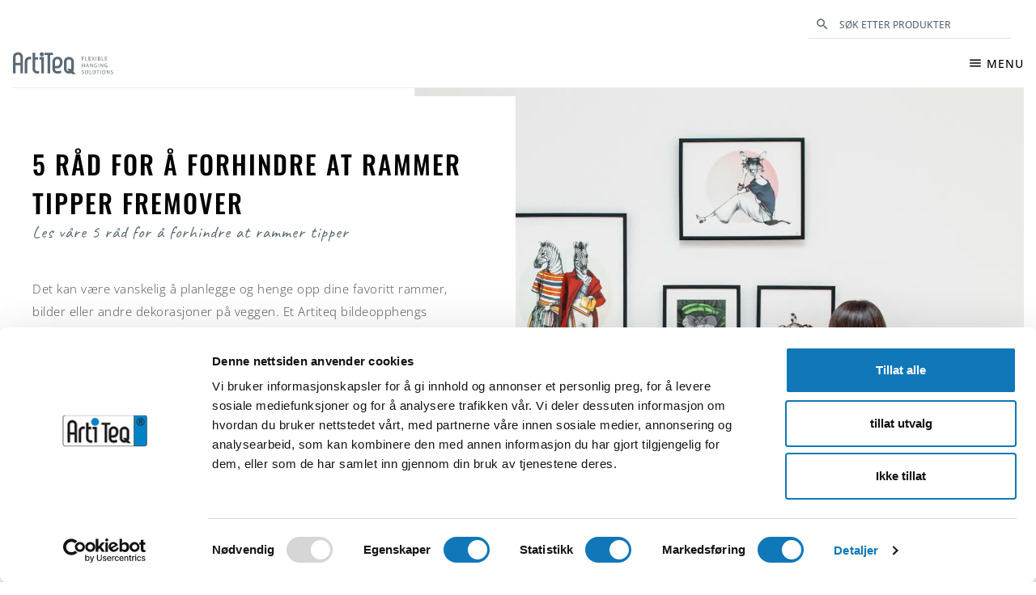

--- FILE ---
content_type: text/html; charset=UTF-8
request_url: https://www.artiteq.no/5-rad-for-a-forhindre-at-rammer-tipper-fremover/
body_size: 20583
content:

<!doctype html>
<html lang="nb-NO">
<head>
  <meta charset="utf-8">
<script type="text/javascript">
/* <![CDATA[ */
var gform;gform||(document.addEventListener("gform_main_scripts_loaded",function(){gform.scriptsLoaded=!0}),document.addEventListener("gform/theme/scripts_loaded",function(){gform.themeScriptsLoaded=!0}),window.addEventListener("DOMContentLoaded",function(){gform.domLoaded=!0}),gform={domLoaded:!1,scriptsLoaded:!1,themeScriptsLoaded:!1,isFormEditor:()=>"function"==typeof InitializeEditor,callIfLoaded:function(o){return!(!gform.domLoaded||!gform.scriptsLoaded||!gform.themeScriptsLoaded&&!gform.isFormEditor()||(gform.isFormEditor()&&console.warn("The use of gform.initializeOnLoaded() is deprecated in the form editor context and will be removed in Gravity Forms 3.1."),o(),0))},initializeOnLoaded:function(o){gform.callIfLoaded(o)||(document.addEventListener("gform_main_scripts_loaded",()=>{gform.scriptsLoaded=!0,gform.callIfLoaded(o)}),document.addEventListener("gform/theme/scripts_loaded",()=>{gform.themeScriptsLoaded=!0,gform.callIfLoaded(o)}),window.addEventListener("DOMContentLoaded",()=>{gform.domLoaded=!0,gform.callIfLoaded(o)}))},hooks:{action:{},filter:{}},addAction:function(o,r,e,t){gform.addHook("action",o,r,e,t)},addFilter:function(o,r,e,t){gform.addHook("filter",o,r,e,t)},doAction:function(o){gform.doHook("action",o,arguments)},applyFilters:function(o){return gform.doHook("filter",o,arguments)},removeAction:function(o,r){gform.removeHook("action",o,r)},removeFilter:function(o,r,e){gform.removeHook("filter",o,r,e)},addHook:function(o,r,e,t,n){null==gform.hooks[o][r]&&(gform.hooks[o][r]=[]);var d=gform.hooks[o][r];null==n&&(n=r+"_"+d.length),gform.hooks[o][r].push({tag:n,callable:e,priority:t=null==t?10:t})},doHook:function(r,o,e){var t;if(e=Array.prototype.slice.call(e,1),null!=gform.hooks[r][o]&&((o=gform.hooks[r][o]).sort(function(o,r){return o.priority-r.priority}),o.forEach(function(o){"function"!=typeof(t=o.callable)&&(t=window[t]),"action"==r?t.apply(null,e):e[0]=t.apply(null,e)})),"filter"==r)return e[0]},removeHook:function(o,r,t,n){var e;null!=gform.hooks[o][r]&&(e=(e=gform.hooks[o][r]).filter(function(o,r,e){return!!(null!=n&&n!=o.tag||null!=t&&t!=o.priority)}),gform.hooks[o][r]=e)}});
/* ]]> */
</script>

  <meta http-equiv="x-ua-compatible" content="ie=edge">
  <meta name="viewport" content="width=device-width, initial-scale=1">
  <script type="text/javascript" data-cookieconsent="ignore">
	window.dataLayer = window.dataLayer || [];

	function gtag() {
		dataLayer.push(arguments);
	}

	gtag("consent", "default", {
		ad_personalization: "denied",
		ad_storage: "denied",
		ad_user_data: "denied",
		analytics_storage: "denied",
		functionality_storage: "denied",
		personalization_storage: "denied",
		security_storage: "granted",
		wait_for_update: 500,
	});
	gtag("set", "ads_data_redaction", true);
	gtag("set", "url_passthrough", true);
</script>
<script type="text/javascript"
		id="Cookiebot"
		src="https://consent.cookiebot.com/uc.js"
		data-implementation="wp"
		data-cbid="48df75e2-4d64-45bd-a9f4-5ee4593b7df4"
							data-blockingmode="auto"
	></script>
<title>5 RÅD FOR Å FORHINDRE AT RAMMER TIPPER FREMOVER &#8211; Artiteq</title>
<meta name='robots' content='max-image-preview:large' />

<!-- Google Tag Manager for WordPress by gtm4wp.com -->
<script data-cfasync="false" data-pagespeed-no-defer data-cookieconsent="ignore">
	var gtm4wp_datalayer_name = "dataLayer";
	var dataLayer = dataLayer || [];
</script>
<!-- End Google Tag Manager for WordPress by gtm4wp.com --><link rel='dns-prefetch' href='//artiteq-no.b-cdn.net' />

<link href='https://artiteq-no.b-cdn.net' rel='preconnect' />
<style id='wp-img-auto-sizes-contain-inline-css' type='text/css'>
img:is([sizes=auto i],[sizes^="auto," i]){contain-intrinsic-size:3000px 1500px}
/*# sourceURL=wp-img-auto-sizes-contain-inline-css */
</style>
<link rel='stylesheet' id='wpsl-widget-css' href='https://artiteq-no.b-cdn.net/wp-content/plugins/wp-store-locator-widget/css/styles.min.css?ver=1.2.2' type='text/css' media='all' />
<link rel='stylesheet' id='sage/css-css' href='https://artiteq-no.b-cdn.net/wp-content/themes/artiteq/dist/styles/main-8f21a08207.css?ver=1.4.0' type='text/css' media='all' />
<script type="text/javascript" src="https://artiteq-no.b-cdn.net/wp-includes/js/jquery/jquery.min.js?ver=3.7.1" id="jquery-core-js"></script>
<link rel="canonical" href="https://www.artiteq.no/5-rad-for-a-forhindre-at-rammer-tipper-fremover/" />
<link rel='shortlink' href='https://www.artiteq.no/?p=19233' />

<!-- Google Tag Manager for WordPress by gtm4wp.com -->
<!-- GTM Container placement set to automatic -->
<script data-cfasync="false" data-pagespeed-no-defer data-cookieconsent="ignore">
	var dataLayer_content = {"pagePostType":"page","pagePostType2":"single-page","pagePostAuthor":"artiteq"};
	dataLayer.push( dataLayer_content );
</script>
<script data-cfasync="false" data-pagespeed-no-defer data-cookieconsent="ignore">
(function(w,d,s,l,i){w[l]=w[l]||[];w[l].push({'gtm.start':
new Date().getTime(),event:'gtm.js'});var f=d.getElementsByTagName(s)[0],
j=d.createElement(s),dl=l!='dataLayer'?'&l='+l:'';j.async=true;j.src=
'//www.googletagmanager.com/gtm.js?id='+i+dl;f.parentNode.insertBefore(j,f);
})(window,document,'script','dataLayer','GTM-T6HN6VH8');
</script>
<!-- End Google Tag Manager for WordPress by gtm4wp.com -->
<link rel="apple-touch-icon" sizes="180x180" href="https://artiteq-no.b-cdn.net/apple-touch-icon.png">
<link rel="icon" type="image/png" sizes="32x32" href="https://artiteq-no.b-cdn.net/favicon-32x32.png">
<link rel="icon" type="image/png" sizes="16x16" href="https://artiteq-no.b-cdn.net/favicon-16x16.png">
<link rel="manifest" href="https://artiteq-no.b-cdn.net/site.webmanifest">
<link rel="mask-icon" href="https://artiteq-no.b-cdn.net/safari-pinned-tab.svg" color="#1077b8">
<meta name="msapplication-TileColor" content="#ffffff">
<meta name="theme-color" content="#ffffff">

<noscript><style id="rocket-lazyload-nojs-css">.rll-youtube-player, [data-lazy-src]{display:none !important;}</style></noscript><style id='global-styles-inline-css' type='text/css'>
:root{--wp--preset--aspect-ratio--square: 1;--wp--preset--aspect-ratio--4-3: 4/3;--wp--preset--aspect-ratio--3-4: 3/4;--wp--preset--aspect-ratio--3-2: 3/2;--wp--preset--aspect-ratio--2-3: 2/3;--wp--preset--aspect-ratio--16-9: 16/9;--wp--preset--aspect-ratio--9-16: 9/16;--wp--preset--color--black: #000000;--wp--preset--color--cyan-bluish-gray: #abb8c3;--wp--preset--color--white: #ffffff;--wp--preset--color--pale-pink: #f78da7;--wp--preset--color--vivid-red: #cf2e2e;--wp--preset--color--luminous-vivid-orange: #ff6900;--wp--preset--color--luminous-vivid-amber: #fcb900;--wp--preset--color--light-green-cyan: #7bdcb5;--wp--preset--color--vivid-green-cyan: #00d084;--wp--preset--color--pale-cyan-blue: #8ed1fc;--wp--preset--color--vivid-cyan-blue: #0693e3;--wp--preset--color--vivid-purple: #9b51e0;--wp--preset--gradient--vivid-cyan-blue-to-vivid-purple: linear-gradient(135deg,rgb(6,147,227) 0%,rgb(155,81,224) 100%);--wp--preset--gradient--light-green-cyan-to-vivid-green-cyan: linear-gradient(135deg,rgb(122,220,180) 0%,rgb(0,208,130) 100%);--wp--preset--gradient--luminous-vivid-amber-to-luminous-vivid-orange: linear-gradient(135deg,rgb(252,185,0) 0%,rgb(255,105,0) 100%);--wp--preset--gradient--luminous-vivid-orange-to-vivid-red: linear-gradient(135deg,rgb(255,105,0) 0%,rgb(207,46,46) 100%);--wp--preset--gradient--very-light-gray-to-cyan-bluish-gray: linear-gradient(135deg,rgb(238,238,238) 0%,rgb(169,184,195) 100%);--wp--preset--gradient--cool-to-warm-spectrum: linear-gradient(135deg,rgb(74,234,220) 0%,rgb(151,120,209) 20%,rgb(207,42,186) 40%,rgb(238,44,130) 60%,rgb(251,105,98) 80%,rgb(254,248,76) 100%);--wp--preset--gradient--blush-light-purple: linear-gradient(135deg,rgb(255,206,236) 0%,rgb(152,150,240) 100%);--wp--preset--gradient--blush-bordeaux: linear-gradient(135deg,rgb(254,205,165) 0%,rgb(254,45,45) 50%,rgb(107,0,62) 100%);--wp--preset--gradient--luminous-dusk: linear-gradient(135deg,rgb(255,203,112) 0%,rgb(199,81,192) 50%,rgb(65,88,208) 100%);--wp--preset--gradient--pale-ocean: linear-gradient(135deg,rgb(255,245,203) 0%,rgb(182,227,212) 50%,rgb(51,167,181) 100%);--wp--preset--gradient--electric-grass: linear-gradient(135deg,rgb(202,248,128) 0%,rgb(113,206,126) 100%);--wp--preset--gradient--midnight: linear-gradient(135deg,rgb(2,3,129) 0%,rgb(40,116,252) 100%);--wp--preset--font-size--small: 13px;--wp--preset--font-size--medium: 20px;--wp--preset--font-size--large: 36px;--wp--preset--font-size--x-large: 42px;--wp--preset--spacing--20: 0.44rem;--wp--preset--spacing--30: 0.67rem;--wp--preset--spacing--40: 1rem;--wp--preset--spacing--50: 1.5rem;--wp--preset--spacing--60: 2.25rem;--wp--preset--spacing--70: 3.38rem;--wp--preset--spacing--80: 5.06rem;--wp--preset--shadow--natural: 6px 6px 9px rgba(0, 0, 0, 0.2);--wp--preset--shadow--deep: 12px 12px 50px rgba(0, 0, 0, 0.4);--wp--preset--shadow--sharp: 6px 6px 0px rgba(0, 0, 0, 0.2);--wp--preset--shadow--outlined: 6px 6px 0px -3px rgb(255, 255, 255), 6px 6px rgb(0, 0, 0);--wp--preset--shadow--crisp: 6px 6px 0px rgb(0, 0, 0);}:where(.is-layout-flex){gap: 0.5em;}:where(.is-layout-grid){gap: 0.5em;}body .is-layout-flex{display: flex;}.is-layout-flex{flex-wrap: wrap;align-items: center;}.is-layout-flex > :is(*, div){margin: 0;}body .is-layout-grid{display: grid;}.is-layout-grid > :is(*, div){margin: 0;}:where(.wp-block-columns.is-layout-flex){gap: 2em;}:where(.wp-block-columns.is-layout-grid){gap: 2em;}:where(.wp-block-post-template.is-layout-flex){gap: 1.25em;}:where(.wp-block-post-template.is-layout-grid){gap: 1.25em;}.has-black-color{color: var(--wp--preset--color--black) !important;}.has-cyan-bluish-gray-color{color: var(--wp--preset--color--cyan-bluish-gray) !important;}.has-white-color{color: var(--wp--preset--color--white) !important;}.has-pale-pink-color{color: var(--wp--preset--color--pale-pink) !important;}.has-vivid-red-color{color: var(--wp--preset--color--vivid-red) !important;}.has-luminous-vivid-orange-color{color: var(--wp--preset--color--luminous-vivid-orange) !important;}.has-luminous-vivid-amber-color{color: var(--wp--preset--color--luminous-vivid-amber) !important;}.has-light-green-cyan-color{color: var(--wp--preset--color--light-green-cyan) !important;}.has-vivid-green-cyan-color{color: var(--wp--preset--color--vivid-green-cyan) !important;}.has-pale-cyan-blue-color{color: var(--wp--preset--color--pale-cyan-blue) !important;}.has-vivid-cyan-blue-color{color: var(--wp--preset--color--vivid-cyan-blue) !important;}.has-vivid-purple-color{color: var(--wp--preset--color--vivid-purple) !important;}.has-black-background-color{background-color: var(--wp--preset--color--black) !important;}.has-cyan-bluish-gray-background-color{background-color: var(--wp--preset--color--cyan-bluish-gray) !important;}.has-white-background-color{background-color: var(--wp--preset--color--white) !important;}.has-pale-pink-background-color{background-color: var(--wp--preset--color--pale-pink) !important;}.has-vivid-red-background-color{background-color: var(--wp--preset--color--vivid-red) !important;}.has-luminous-vivid-orange-background-color{background-color: var(--wp--preset--color--luminous-vivid-orange) !important;}.has-luminous-vivid-amber-background-color{background-color: var(--wp--preset--color--luminous-vivid-amber) !important;}.has-light-green-cyan-background-color{background-color: var(--wp--preset--color--light-green-cyan) !important;}.has-vivid-green-cyan-background-color{background-color: var(--wp--preset--color--vivid-green-cyan) !important;}.has-pale-cyan-blue-background-color{background-color: var(--wp--preset--color--pale-cyan-blue) !important;}.has-vivid-cyan-blue-background-color{background-color: var(--wp--preset--color--vivid-cyan-blue) !important;}.has-vivid-purple-background-color{background-color: var(--wp--preset--color--vivid-purple) !important;}.has-black-border-color{border-color: var(--wp--preset--color--black) !important;}.has-cyan-bluish-gray-border-color{border-color: var(--wp--preset--color--cyan-bluish-gray) !important;}.has-white-border-color{border-color: var(--wp--preset--color--white) !important;}.has-pale-pink-border-color{border-color: var(--wp--preset--color--pale-pink) !important;}.has-vivid-red-border-color{border-color: var(--wp--preset--color--vivid-red) !important;}.has-luminous-vivid-orange-border-color{border-color: var(--wp--preset--color--luminous-vivid-orange) !important;}.has-luminous-vivid-amber-border-color{border-color: var(--wp--preset--color--luminous-vivid-amber) !important;}.has-light-green-cyan-border-color{border-color: var(--wp--preset--color--light-green-cyan) !important;}.has-vivid-green-cyan-border-color{border-color: var(--wp--preset--color--vivid-green-cyan) !important;}.has-pale-cyan-blue-border-color{border-color: var(--wp--preset--color--pale-cyan-blue) !important;}.has-vivid-cyan-blue-border-color{border-color: var(--wp--preset--color--vivid-cyan-blue) !important;}.has-vivid-purple-border-color{border-color: var(--wp--preset--color--vivid-purple) !important;}.has-vivid-cyan-blue-to-vivid-purple-gradient-background{background: var(--wp--preset--gradient--vivid-cyan-blue-to-vivid-purple) !important;}.has-light-green-cyan-to-vivid-green-cyan-gradient-background{background: var(--wp--preset--gradient--light-green-cyan-to-vivid-green-cyan) !important;}.has-luminous-vivid-amber-to-luminous-vivid-orange-gradient-background{background: var(--wp--preset--gradient--luminous-vivid-amber-to-luminous-vivid-orange) !important;}.has-luminous-vivid-orange-to-vivid-red-gradient-background{background: var(--wp--preset--gradient--luminous-vivid-orange-to-vivid-red) !important;}.has-very-light-gray-to-cyan-bluish-gray-gradient-background{background: var(--wp--preset--gradient--very-light-gray-to-cyan-bluish-gray) !important;}.has-cool-to-warm-spectrum-gradient-background{background: var(--wp--preset--gradient--cool-to-warm-spectrum) !important;}.has-blush-light-purple-gradient-background{background: var(--wp--preset--gradient--blush-light-purple) !important;}.has-blush-bordeaux-gradient-background{background: var(--wp--preset--gradient--blush-bordeaux) !important;}.has-luminous-dusk-gradient-background{background: var(--wp--preset--gradient--luminous-dusk) !important;}.has-pale-ocean-gradient-background{background: var(--wp--preset--gradient--pale-ocean) !important;}.has-electric-grass-gradient-background{background: var(--wp--preset--gradient--electric-grass) !important;}.has-midnight-gradient-background{background: var(--wp--preset--gradient--midnight) !important;}.has-small-font-size{font-size: var(--wp--preset--font-size--small) !important;}.has-medium-font-size{font-size: var(--wp--preset--font-size--medium) !important;}.has-large-font-size{font-size: var(--wp--preset--font-size--large) !important;}.has-x-large-font-size{font-size: var(--wp--preset--font-size--x-large) !important;}
/*# sourceURL=global-styles-inline-css */
</style>
<link rel='stylesheet' id='gforms_reset_css-css' href='https://artiteq-no.b-cdn.net/wp-content/plugins/gravityforms/legacy/css/formreset.min.css?ver=2.9.25' type='text/css' media='all' />
<link rel='stylesheet' id='gforms_formsmain_css-css' href='https://artiteq-no.b-cdn.net/wp-content/plugins/gravityforms/legacy/css/formsmain.min.css?ver=2.9.25' type='text/css' media='all' />
<link rel='stylesheet' id='gforms_ready_class_css-css' href='https://artiteq-no.b-cdn.net/wp-content/plugins/gravityforms/legacy/css/readyclass.min.css?ver=2.9.25' type='text/css' media='all' />
<link rel='stylesheet' id='gforms_browsers_css-css' href='https://artiteq-no.b-cdn.net/wp-content/plugins/gravityforms/legacy/css/browsers.min.css?ver=2.9.25' type='text/css' media='all' />
<meta name="generator" content="WP Rocket 3.20.3" data-wpr-features="wpr_defer_js wpr_lazyload_images wpr_lazyload_iframes wpr_image_dimensions wpr_cdn wpr_desktop" /></head>
<body class="wp-singular page-template-default page page-id-19233 wp-theme-artiteq 5-rad-for-a-forhindre-at-rammer-tipper-fremover">
<!--[if IE]>
<div class="alert alert-warning">
    Du bruker en eldre <strong>eldre</strong> nettleserversjon. For en optimal brukeropplevelse, anbefaler vi at du <a href="http://browsehappy.com/">oppdaterer nettleseren</a>.</div>
<![endif]-->

<ul class="social-links">
    <li><a href="https://www.instagram.com/artiteqskandinavia/" target="_blank" rel="noopener noreferrer"><svg xmlns="http://www.w3.org/2000/svg" viewBox="0 0 448 512" width="14" height="16"><!--!Font Awesome Free 6.5.1 by @fontawesome - https://fontawesome.com License - https://fontawesome.com/license/free Copyright 2024 Fonticons, Inc.--><path d="M224.1 141c-63.6 0-114.9 51.3-114.9 114.9s51.3 114.9 114.9 114.9S339 319.5 339 255.9 287.7 141 224.1 141zm0 189.6c-41.1 0-74.7-33.5-74.7-74.7s33.5-74.7 74.7-74.7 74.7 33.5 74.7 74.7-33.6 74.7-74.7 74.7zm146.4-194.3c0 14.9-12 26.8-26.8 26.8-14.9 0-26.8-12-26.8-26.8s12-26.8 26.8-26.8 26.8 12 26.8 26.8zm76.1 27.2c-1.7-35.9-9.9-67.7-36.2-93.9-26.2-26.2-58-34.4-93.9-36.2-37-2.1-147.9-2.1-184.9 0-35.8 1.7-67.6 9.9-93.9 36.1s-34.4 58-36.2 93.9c-2.1 37-2.1 147.9 0 184.9 1.7 35.9 9.9 67.7 36.2 93.9s58 34.4 93.9 36.2c37 2.1 147.9 2.1 184.9 0 35.9-1.7 67.7-9.9 93.9-36.2 26.2-26.2 34.4-58 36.2-93.9 2.1-37 2.1-147.8 0-184.8zM398.8 388c-7.8 19.6-22.9 34.7-42.6 42.6-29.5 11.7-99.5 9-132.1 9s-102.7 2.6-132.1-9c-19.6-7.8-34.7-22.9-42.6-42.6-11.7-29.5-9-99.5-9-132.1s-2.6-102.7 9-132.1c7.8-19.6 22.9-34.7 42.6-42.6 29.5-11.7 99.5-9 132.1-9s102.7-2.6 132.1 9c19.6 7.8 34.7 22.9 42.6 42.6 11.7 29.5 9 99.5 9 132.1s2.7 102.7-9 132.1z"/></svg><span class="sr-only">Instagram</span></a></li><li><a href="https://www.facebook.com/ArtiteqNO/" target="_blank" rel="noopener noreferrer"><svg xmlns="http://www.w3.org/2000/svg" viewBox="0 0 320 512" width="10" height="16"><!--!Font Awesome Free 6.5.1 by @fontawesome - https://fontawesome.com License - https://fontawesome.com/license/free Copyright 2024 Fonticons, Inc.--><path d="M80 299.3V512h116V299.3h86.5l18-97.8H196v-34.6c0-51.7 20.3-71.5 72.7-71.5 16.3 0 29.4.4 37 1.2V7.9C291.4 4 256.4 0 236.2 0 129.3 0 80 50.5 80 159.4v42.1H14v97.8h66z"/></svg><span class="sr-only">Facebook</span></a></li><li><a href="https://nl.pinterest.com/ARTITEQNORGE/" target="_blank" rel="noopener noreferrer"><svg xmlns="http://www.w3.org/2000/svg" viewBox="0 0 384 512" width="12" height="16"><!--!Font Awesome Free 6.5.1 by @fontawesome - https://fontawesome.com License - https://fontawesome.com/license/free Copyright 2024 Fonticons, Inc.--><path d="M204 6.5C101.4 6.5 0 74.9 0 185.6 0 256 39.6 296 63.6 296c9.9 0 15.6-27.6 15.6-35.4 0-9.3-23.7-29.1-23.7-67.8 0-80.4 61.2-137.4 140.4-137.4 68.1 0 118.5 38.7 118.5 109.8 0 53.1-21.3 152.7-90.3 152.7-24.9 0-46.2-18-46.2-43.8 0-37.8 26.4-74.4 26.4-113.4 0-66.2-93.9-54.2-93.9 25.8 0 16.8 2.1 35.4 9.6 50.7-13.8 59.4-42 147.9-42 209.1 0 18.9 2.7 37.5 4.5 56.4 3.4 3.8 1.7 3.4 6.9 1.5 50.4-69 48.6-82.5 71.4-172.8 12.3 23.4 44.1 36 69.3 36 106.2 0 153.9-103.5 153.9-196.8C384 71.3 298.2 6.5 204 6.5z"/></svg><span class="sr-only">Pinterest</span></a></li></ul>

    <header data-rocket-location-hash="9496dc44cbda5cdebb84f02bfc4ab41b" class="header">

        <div data-rocket-location-hash="99d471ec98b3df5d2e2471bd9379995c" class="container-xl">


            <div data-rocket-location-hash="9f0e67bf8e9c21abac78de90bfd3fa08" class="header-top">
				<div class="search-bar">
    <form role="search" method="get" id="searchform"
          class="searchform" action="https://www.artiteq.no/">
        <div class="search-field-holder">
            <button type="submit" id="searchsubmit">
                <i class="material-icons">
                    search
                </i>
            </button>
            <label class="screen-reader-text" for="s"></label>
			            <input type="text" value="" name="s" id="s"
                   placeholder="Søk etter produkter"/>
        </div>
    </form>
</div>				            </div>

            <div data-rocket-location-hash="bfb60b7b6d680be9e1eaf78dbc18ce62" class="header-bottom not-front">

                <div class="left">

					                        <a href="https://www.artiteq.no/" class="site-logo"
                           title="Artiteq">
							<svg version="1.2" xmlns="http://www.w3.org/2000/svg" viewBox="0 0 1191 283" width="1191" height="283"><title>Logo Artiteq</title><style>.s0{fill:#5b6974}</style><path id="Path 1" fill-rule="evenodd" class="s0" d="M10 262.6v-192C10 39 37.2 15.1 68 15.1c30.4 0 58.3 24.7 58.3 55.9v191.6H95.9v-95.5H40v95.5zm85.9-194c0-15-14.2-23.9-27.9-23.9-13.8 0-28 8.9-28 23.9v70.1h55.9zM205.3 97c-15 0-27.6 10.5-27.6 25.9v139.3h-30.4V122.1c0-32.4 27.2-54.7 58.4-54.7 5.7 0 11.3.4 17 2v30.4c-5.7-2-11.3-2.8-17.4-2.8zM297 265.4c-30 0-58.8-22.3-58.8-53.5V21h30.4l-.4 51.2h33.6V101h-33.2l-.4 110.5c0 15 15.4 25.1 29.2 25.1 5.6 0 11.7-.8 17.4-2v28.8c-5.7 1.6-11.8 2-17.8 2zm44-3.2V100.6h-22.3V71.8H371v190.4zm186.7-59.1H501v8.4c0 15 14.1 25.6 28.3 25.6 11.4 0 30-5.7 41-9.3.8 9.7 2 19.4 3.2 29.1-14.6 6.1-28.8 8.6-44.6 8.6-30.4 0-58.8-23.1-58.8-54.8v-86.6c0-31.6 28.4-56.7 59.2-56.7 38.9 0 59.2 28.3 59.2 64 0 36-21.1 71.7-60.8 71.7zm1.2-108.2c-15 0-27.9 12.6-27.9 27.6v51.4h27.5c21.9 0 30-24.3 30-42.5 0-17.9-8.1-36.5-29.6-36.5z"/><path id="Path 2" fill-rule="evenodd" class="s0" d="M443.7 47.1v215.1h-29.9V47.1h-34.6v-26h97.9v26zm256.3 223l-10.7-11.5c-8.1 4-17.1 6.3-26.3 6.3-30.8 0-57.9-23.9-57.9-55.5v-84.5c0-31.7 27.1-55.6 57.9-55.6 30.4 0 58.4 24.7 58.4 56V209c0 10.8-3.5 20.8-9.1 29.3l29.8 31.8zM667.1 235l-25.4-27.1h42.1l6.7 7.1c.2-1.1.4-2.3.4-3.6v-88.6c0-15-14.2-23.9-28-23.9s-27.9 8.9-27.9 23.9v88.6c0 15 14.1 23.9 27.9 23.9 1.4 0 2.8-.1 4.2-.3zM371 39.2c0 13.4-10.9 24.3-24.3 24.3s-24.2-10.9-24.2-24.3S333.3 15 346.7 15c13.4 0 24.3 10.8 24.3 24.2zm780 228.2l1.8-4.3q5.8 2.5 11.3 2.5 4.4 0 7-2 2.6-1.9 2.6-5.5 0-2.6-1.3-4.2-1.3-1.7-3.2-2.6-1.9-.8-5.3-1.8-3.9-1.2-6.3-2.4-2.4-1.1-4.1-3.5-1.6-2.4-1.6-6.3 0-5.7 3.8-9 3.8-3.2 10.5-3.2 6.3 0 11.7 2.3l-1.6 4.3q-2.4-.9-5.1-1.5-2.7-.5-5-.5-4.1 0-6.4 1.8-2.3 1.8-2.3 5.2 0 2.7 1.3 4.3 1.3 1.6 3.2 2.4 1.9.9 5.3 1.9 3.9 1.2 6.3 2.4 2.5 1.2 4.2 3.6 1.7 2.4 1.7 6.5 0 5.8-4 9.1-3.9 3.2-10.9 3.2t-13.6-2.7zm-39.9-33.3v35.2h-5.1v-39l-4.8-.5v-3.9h10.7l19.7 32.8v-32.8h5.2v43.4h-4.4zm-49.9 33.5q-3.9-2.4-5.7-7.4-1.7-4.9-1.7-12.6 0-11.4 4.2-16.9 4.3-5.6 13.7-5.6 6.5 0 10.4 2.5 4 2.5 5.8 7.4 1.7 4.9 1.7 12.6 0 11.4-4.3 17-4.3 5.5-13.6 5.5-6.6 0-10.5-2.5zm17.7-3.8q2.6-1.7 3.7-5.6 1.1-3.8 1.1-10.6t-1.1-10.6q-1.1-3.8-3.7-5.6-2.6-1.7-7.2-1.7-4.7 0-7.3 1.7-2.6 1.8-3.6 5.6-1.1 3.9-1.1 10.6 0 6.8 1.1 10.6 1 3.8 3.6 5.6 2.6 1.8 7.3 1.8 4.6 0 7.2-1.8zm-46.2-33.5l-4.8-.5v-3.9h10.3v43.4h-5.5zm-47.1-4.3h31.5v4.6h-13v38.8h-5.5v-38.8h-13zm-16.5 40.4q-4 3.9-11.6 3.9-8 0-11.8-3.8-3.9-3.8-3.9-11.5v-24.6l-4.8-.4v-4h10.3v29.6q0 5.5 2.3 7.8t7.9 2.3q5.5 0 7.8-2.3t2.3-7.8v-25.2l-4.8-.4v-4h10.3v29q0 7.6-4 11.4zm-64.5-36l-4.8-.4v-4h10.3v38.8h18.8v4.7h-24.3zm-44.7 37.3q-3.9-2.4-5.7-7.4-1.7-4.9-1.7-12.6 0-11.4 4.2-17 4.3-5.5 13.7-5.5 6.5 0 10.4 2.5 4 2.5 5.8 7.4 1.7 4.9 1.7 12.6 0 11.4-4.3 17-4.3 5.5-13.6 5.5-6.6 0-10.5-2.5zm17.7-3.8q2.6-1.7 3.7-5.6 1.1-3.8 1.1-10.6t-1.1-10.6q-1.1-3.8-3.7-5.6-2.6-1.7-7.2-1.7-4.7 0-7.3 1.7-2.6 1.8-3.6 5.6-1.1 3.9-1.1 10.6 0 6.8 1.1 10.6 1 3.8 3.6 5.6 2.6 1.8 7.3 1.8 4.6 0 7.2-1.8zm-66 3.6l1.8-4.3q5.8 2.5 11.3 2.5 4.5 0 7.1-2 2.6-1.9 2.6-5.5 0-2.6-1.4-4.3-1.3-1.6-3.2-2.5-1.9-.8-5.3-1.8-3.9-1.2-6.3-2.4-2.4-1.1-4.1-3.5-1.6-2.4-1.6-6.3 0-5.8 3.8-9t10.5-3.2q6.3 0 11.7 2.3l-1.6 4.3q-2.4-.9-5.1-1.5-2.7-.5-5-.5-4.1 0-6.4 1.8-2.3 1.8-2.3 5.2 0 2.7 1.3 4.3 1.3 1.6 3.2 2.4 1.9.9 5.3 1.9 4 1.2 6.4 2.4 2.4 1.2 4.1 3.6 1.7 2.4 1.7 6.5 0 5.8-4 9.1-3.9 3.2-10.9 3.2t-13.6-2.7z"/><path id="Path 3" fill-rule="evenodd" class="s0" d="M1096.4 191.8q7.3 0 13.5-1.7v-22.8h-12.3v4.4h6.8v14.9q-4.1.7-8.2.7-6 0-9-4.2-3-4.1-3-13.8 0-6.8 1.3-10.7 1.4-3.9 4.1-5.6 2.7-1.6 7.1-1.6 2.5 0 5.3.5 2.8.4 5.4 1.2l1.3-4.3q-2.2-.9-5.3-1.4-3.2-.6-6.5-.6-8.5 0-13.6 5t-5.1 17.5q0 12.3 4.8 17.4 4.9 5.1 13.4 5.1zm-38.2-.7h4.4v-43.5h-5.1v32.9l-19.8-32.9H1027v3.9l4.8.5v39.1h5.1v-35.2zm-50.2 0h5.5v-43.5h-10.3v3.9l4.8.5zm-31 .8q7.3 0 13.5-1.8v-22.7h-12.3v4.4h6.8v14.8q-4.1.7-8.3.7-5.9 0-8.9-4.1-3.1-4.2-3.1-13.8 0-6.9 1.4-10.8 1.3-3.9 4.1-5.5 2.7-1.7 7.1-1.7 2.5 0 5.3.5 2.8.4 5.4 1.3l1.3-4.4q-2.2-.9-5.4-1.4-3.1-.5-6.4-.5-8.5 0-13.6 5-5.1 4.9-5.1 17.5 0 12.3 4.8 17.4 4.9 5.1 13.4 5.1zm-38.2-.8h4.4v-43.4h-5.1v32.8l-19.8-32.8h-10.7v3.9l4.8.4v39.1h5.1v-35.2zm-77.2 0h5.3l4-12.1h17.7l4 12.1h5.6l-15.3-43.4h-6zm-19.3 0h5.5v-43.5h-10.3v3.9l4.8.5v14.7h-20.7v-19.1h-10.3v3.9l4.8.5v39.1h5.5v-19.7h20.7zm30-16.5l7.5-21.4 7.4 21.4zM1109.5 74v-4.7H1080v3.9l4.9.5v39.1h24.9v-4.7h-19.5V93h17v-4.7h-17V74zm-63.1 38.8h24.2v-4.7h-18.8V69.3h-10.2v3.9l4.8.5zm-43.8 0h13.9q6.8 0 10.2-3 3.4-3 3.4-9.2 0-4.6-2.7-7.3-2.3-2.3-6.3-2.9 3.2-.5 5.1-2.9 2.1-2.7 2.1-7.1 0-5.6-2.9-8.3-3-2.7-9.4-2.7h-18.2v3.9l4.8.5zm13.4-39.1q3.5 0 5.1 1.6 1.5 1.5 1.5 5.6t-1.4 5.9q-1.4 1.8-4.1 1.8h-9V73.7zm0 19.1q4.4 0 6.3 1.8 1.9 1.8 1.9 6 0 3.9-1.6 5.8-1.7 1.9-5.4 1.9h-9.1V92.8zm-37.3 20h5.5V69.3h-10.3v3.9l4.8.5zm-46.6 0h5.3l10.7-19.2 10.8 19.2h5.8l-12.8-22.1 12.3-21.3h-5.3l-10.3 18.3-10.3-18.3h-8.5v3.9l5.3.4 9.8 16.9zm-13.3-38.7v-4.7h-29.4v3.9l4.8.5v39h24.9v-4.7h-19.4V93h16.9v-4.6h-16.9V74.1zm-63.2 38.7h24.3v-4.7h-18.8V69.4h-10.3v3.9l4.8.5zm-34.2 0V94h17.2v-4.7h-17.2V74h19v-4.7h-29.3v3.9l4.9.5v39.1z"/></svg>                        </a>
					
                </div>

                <div class="right">
                    <div class="nav-toggle">
                        <div>
                            <span>
                                <i class="material-icons">menu</i>
                                <span>MENU</span>
                            </span>
                        </div>
                    </div>
                </div>
                <div class="bottom">
                    <nav class="primary-nav">
						<ul id="menu-primary-menu-new" class=""><li class="menu-item menu-item-type-custom menu-item-object-custom menu-item-has-children">
                            <a href="/produkter/bildeopphengslosninger/"
                               title="Bildeoppheng">Bildeoppheng</a><span></span><ul class="sub-menu fly-out"><li class=" menu-item menu-item-type-custom menu-item-object-custom menu-item-has-children">
                            <a href="#"
                               title="Bildeopphengg vegg <30kg">Bildeopphengg vegg <30kg</a><span></span><ul class="sub-menu last"><li class=" menu-item menu-item-type-post_type menu-item-object-product">
                            <a href="https://www.artiteq.no/produkt/click-rail/"
                               title="Click Rail">Click Rail</a></li><li class=" menu-item menu-item-type-post_type menu-item-object-product">
                            <a href="https://www.artiteq.no/produkt/contour-rail/"
                               title="Contour Rail">Contour Rail</a></li><li class=" menu-item menu-item-type-post_type menu-item-object-product">
                            <a href="https://www.artiteq.no/produkt/classic-rail/"
                               title="Classic Rail">Classic Rail</a></li></ul></li><li class=" menu-item menu-item-type-custom menu-item-object-custom menu-item-has-children">
                            <a href="#"
                               title="Bildeoppheng vegg <70kg">Bildeoppheng vegg <70kg</a><span></span><ul class="sub-menu last"><li class=" menu-item menu-item-type-post_type menu-item-object-product">
                            <a href="https://www.artiteq.no/produkt/click-rail-pro/"
                               title="Click Rail Pro">Click Rail Pro</a></li><li class=" menu-item menu-item-type-post_type menu-item-object-product">
                            <a href="https://www.artiteq.no/produkt/classic-rail-plus/"
                               title="Classic Rail+">Classic Rail+</a></li></ul></li><li class=" menu-item menu-item-type-taxonomy menu-item-object-productcategorie menu-item-has-children">
                            <a href="https://www.artiteq.no/produkter/bildeopphengslosninger/takmontert/"
                               title="Bildeophengg tak">Bildeophengg tak</a><span></span><ul class="sub-menu last"><li class=" menu-item menu-item-type-post_type menu-item-object-product">
                            <a href="https://www.artiteq.no/produkt/top-rail/"
                               title="Top Rail">Top Rail</a></li><li class=" menu-item menu-item-type-post_type menu-item-object-product">
                            <a href="https://www.artiteq.no/produkt/up-rail/"
                               title="Up Rail">Up Rail</a></li></ul></li><li class=" menu-item menu-item-type-taxonomy menu-item-object-productcategorie menu-item-has-children">
                            <a href="https://www.artiteq.no/produkter/bildeopphengslosninger/integrert/"
                               title="Bildeoppheng integrert">Bildeoppheng integrert</a><span></span><ul class="sub-menu last"><li class=" menu-item menu-item-type-post_type menu-item-object-product">
                            <a href="https://www.artiteq.no/produkt/deco-rail/"
                               title="Deco Rail">Deco Rail</a></li><li class=" menu-item menu-item-type-custom menu-item-object-custom menu-item-has-children">
                            <a href="#"
                               title="Systemhimling">Systemhimling</a><span></span><ul class=""><li class=" menu-item menu-item-type-post_type menu-item-object-product">
                            <a href="https://www.artiteq.no/produkt/shadowline-masonry/"
                               title="Shadowline Masonry (murvegg)">Shadowline Masonry (murvegg)</a></li><li class=" menu-item menu-item-type-post_type menu-item-object-product">
                            <a href="https://www.artiteq.no/produkt/shadowline-drywall/"
                               title="Shadowline Drywall">Shadowline Drywall</a></li><li class=" menu-item menu-item-type-post_type menu-item-object-product">
                            <a href="https://www.artiteq.no/produkt/ceiling-strip/"
                               title="Ceiling Strip">Ceiling Strip</a></li></ul></li></ul></li><li class=" menu-item menu-item-type-custom menu-item-object-custom menu-item-has-children">
                            <a href="#"
                               title="Bildeoppheng belysning">Bildeoppheng belysning</a><span></span><ul class="sub-menu last"><li class=" menu-item menu-item-type-post_type menu-item-object-product">
                            <a href="https://www.artiteq.no/produkt/combi-rail-pro-light/"
                               title="Combi Rail Pro Light">Combi Rail Pro Light</a></li></ul></li><li class=" menu-item menu-item-type-taxonomy menu-item-object-productcategorie">
                            <a href="https://www.artiteq.no/produkter/bildeopphengslosninger/snorer-og-kroker/"
                               title="Snorer og kroker">Snorer og kroker</a></li><li class=" menu-item menu-item-type-taxonomy menu-item-object-productcategorie">
                            <a href="https://www.artiteq.no/produkter/bildeopphengslosninger/rammetilbehor/"
                               title="Rammer">Rammer</a></li><li class=" menu-item menu-item-type-taxonomy menu-item-object-productcategorie">
                            <a href="https://www.artiteq.no/produkter/tilbehor/"
                               title="Bildeoppheng Tilbehør">Bildeoppheng Tilbehør</a></li><li class=" menu-item menu-item-type-taxonomy menu-item-object-productcategorie">
                            <a href="https://www.artiteq.no/produkter/tilbehor/annet-tilbehor/"
                               title="Annet">Annet</a></li></ul></li><li class="menu-item menu-item-type-custom menu-item-object-custom menu-item-has-children">
                            <a href="/produkter/presentasjons-systemer/"
                               title="Presentasjon & Skilt">Presentasjon & Skilt</a><span></span><ul class="sub-menu fly-out"><li class=" menu-item menu-item-type-custom menu-item-object-custom menu-item-has-children">
                            <a href="#"
                               title="Presentasjon papir">Presentasjon papir</a><span></span><ul class="sub-menu last"><li class=" menu-item menu-item-type-post_type menu-item-object-product">
                            <a href="https://www.artiteq.no/produkt/info-rail/"
                               title="Info Rail">Info Rail</a></li><li class=" menu-item menu-item-type-post_type menu-item-object-product">
                            <a href="https://www.artiteq.no/produkt/info-rail-plus/"
                               title="Info Rail+">Info Rail+</a></li><li class=" menu-item menu-item-type-post_type menu-item-object-product">
                            <a href="https://www.artiteq.no/produkt/card-rail-2/"
                               title="Card Rail">Card Rail</a></li><li class=" menu-item menu-item-type-post_type menu-item-object-product">
                            <a href="https://www.artiteq.no/produkt/display-it/"
                               title="Display It, Flex eller Fixed">Display It, Flex eller Fixed</a></li><li class=" menu-item menu-item-type-post_type menu-item-object-product">
                            <a href="https://www.artiteq.no/produkt/display-it-led-flex-3/"
                               title="Display It LED, Flex eller Fixed">Display It LED, Flex eller Fixed</a></li></ul></li><li class=" menu-item menu-item-type-custom menu-item-object-custom menu-item-has-children">
                            <a href="#"
                               title="Presentasjon systemvegg">Presentasjon systemvegg</a><span></span><ul class="sub-menu last"><li class=" menu-item menu-item-type-post_type menu-item-object-product">
                            <a href="https://www.artiteq.no/produkt/skilleveggkroker/"
                               title="Skilleveggkroker">Skilleveggkroker</a></li></ul></li><li class=" menu-item menu-item-type-custom menu-item-object-custom menu-item-has-children">
                            <a href="#"
                               title="Skilt systemhimling">Skilt systemhimling</a><span></span><ul class="sub-menu last"><li class=" menu-item menu-item-type-post_type menu-item-object-product">
                            <a href="https://www.artiteq.no/produkt/drop-ceiling-clip-hanger/"
                               title="Drop Ceiling Hanger">Drop Ceiling Hanger</a></li><li class=" menu-item menu-item-type-post_type menu-item-object-product">
                            <a href="https://www.artiteq.no/produkt/skiltopphengs-system-klip-for-systemhimling/"
                               title="Klip for Systemhimling">Klip for Systemhimling</a></li></ul></li><li class=" menu-item menu-item-type-custom menu-item-object-custom menu-item-has-children">
                            <a href="#"
                               title="Skilt utstillingsvindu">Skilt utstillingsvindu</a><span></span><ul class="sub-menu last"><li class=" menu-item menu-item-type-post_type menu-item-object-product">
                            <a href="https://www.artiteq.no/produkt/xpo-rail/"
                               title="Xpo Rail">Xpo Rail</a></li><li class=" menu-item menu-item-type-post_type menu-item-object-product">
                            <a href="https://www.artiteq.no/produkt/display-it/"
                               title="Display It, Flex eller Fixed">Display It, Flex eller Fixed</a></li><li class=" menu-item menu-item-type-post_type menu-item-object-product">
                            <a href="https://www.artiteq.no/produkt/display-it-led-flex-3/"
                               title="Display It LED, Flex eller Fixed">Display It LED, Flex eller Fixed</a></li></ul></li><li class=" menu-item menu-item-type-custom menu-item-object-custom menu-item-has-children">
                            <a href="#"
                               title="Skilt opphengsløsninger">Skilt opphengsløsninger</a><span></span><ul class="sub-menu last"><li class=" menu-item menu-item-type-post_type menu-item-object-product">
                            <a href="https://www.artiteq.no/produkt/skiltoppheng-i-tak/"
                               title="Skiltoppheng i tak">Skiltoppheng i tak</a></li></ul></li></ul></li><li class="menu-item menu-item-type-post_type menu-item-object-page menu-item-has-children">
                            <a href="https://www.artiteq.no/privat/"
                               title="OPPHENGSTIPS">OPPHENGSTIPS</a><span></span><ul class="sub-menu mega single-mega"><li class=" menu-item menu-item-type-taxonomy menu-item-object-productcategorie menu-item-has-children">
                            <a href="https://www.artiteq.no/produkter/skitopphengslosninger/"
                               title="Hva ønsker du å henge opp?">Hva ønsker du å henge opp?</a><span></span><ul class="sub-menu last"><li class=" menu-item menu-item-type-post_type menu-item-object-page">
                            <a href="https://www.artiteq.no/privat/henge-opp-bilder/"
                               title="Heng opp bilder">Heng opp bilder</a></li><li class=" menu-item menu-item-type-post_type menu-item-object-page">
                            <a href="https://www.artiteq.no/heng-opp-planter/"
                               title="Heng opp planter">Heng opp planter</a></li><li class=" menu-item menu-item-type-post_type menu-item-object-page">
                            <a href="https://www.artiteq.no/privat/heng-opp-et-lerret/"
                               title="Heng opp et lerret">Heng opp et lerret</a></li><li class=" menu-item menu-item-type-post_type menu-item-object-page">
                            <a href="https://www.artiteq.no/privat/heng-opp-plakater/"
                               title="Heng opp plakater">Heng opp plakater</a></li><li class=" menu-item menu-item-type-post_type menu-item-object-page">
                            <a href="https://www.artiteq.no/privat/heng-opp-fotografier/"
                               title="Heng opp fotografier">Heng opp fotografier</a></li><li class=" menu-item menu-item-type-post_type menu-item-object-page">
                            <a href="https://www.artiteq.no/privat/heng-opp-bilder-ved-skratak/"
                               title="Heng opp bilder ved skråtak">Heng opp bilder ved skråtak</a></li><li class=" menu-item menu-item-type-post_type menu-item-object-page">
                            <a href="https://www.artiteq.no/privat/heng-opp-tegninger-og-dokumenter/"
                               title="Heng opp tegninger, dokumenter og lignende">Heng opp tegninger, dokumenter og lignende</a></li></ul></li></ul></li><li class=" menu-item menu-item-type-post_type menu-item-object-page menu-item-has-children">
                            <a href="https://www.artiteq.no/bedrift/"
                               title="Bedrift">Bedrift</a><span></span><ul class="sub-menu"><li class=" menu-item menu-item-type-custom menu-item-object-custom menu-item-has-children">
                            <a href="#"
                               title="Sektorer">Sektorer</a><span></span><ul class="sub-menu last"><li class=" menu-item menu-item-type-post_type menu-item-object-page">
                            <a href="https://www.artiteq.no/bedrift/utdanning/"
                               title="Utdanning">Utdanning</a></li><li class=" menu-item menu-item-type-post_type menu-item-object-page">
                            <a href="https://www.artiteq.no/bedrift/gallerier-og-museer/"
                               title="Gallerier og museer">Gallerier og museer</a></li><li class=" menu-item menu-item-type-post_type menu-item-object-page">
                            <a href="https://www.artiteq.no/bedrift/kontor/"
                               title="Kontor">Kontor</a></li><li class=" menu-item menu-item-type-post_type menu-item-object-page">
                            <a href="https://www.artiteq.no/bedrift/helse/"
                               title="Helse">Helse</a></li></ul></li><li class=" menu-item menu-item-type-custom menu-item-object-custom menu-item-has-children">
                            <a href="#"
                               title="Belyst">Belyst</a><span></span><ul class="sub-menu last"><li class=" menu-item menu-item-type-post_type menu-item-object-page">
                            <a href="https://www.artiteq.no/back-frame-belyst/"
                               title="Back Frame">Back Frame</a></li></ul></li></ul></li><li class=" menu-item menu-item-type-post_type menu-item-object-page menu-item-has-children">
                            <a href="https://www.artiteq.no/referanser/"
                               title="Referanser">Referanser</a><span></span><ul class="sub-menu"><li class=" menu-item menu-item-type-post_type menu-item-object-page">
                            <a href="https://www.artiteq.no/referanser/"
                               title="Bedrift">Bedrift</a></li><li class=" menu-item menu-item-type-post_type menu-item-object-page">
                            <a href="https://www.artiteq.no/referanser/referanser-privat/"
                               title="Privat">Privat</a></li></ul></li><li class=" menu-item menu-item-type-post_type menu-item-object-page">
                            <a href="https://www.artiteq.no/blogg/"
                               title="INSPIRASJON">INSPIRASJON</a></li><li class=" menu-item menu-item-type-post_type menu-item-object-page menu-item-has-children">
                            <a href="https://www.artiteq.no/kontaktoss/"
                               title="Kontakt oss">Kontakt oss</a><span></span><ul class="sub-menu"><li class=" menu-item menu-item-type-post_type menu-item-object-page">
                            <a href="https://www.artiteq.no/kontaktoss/bestill-fra-oss/"
                               title="Bestill fra oss">Bestill fra oss</a></li><li class=" menu-item menu-item-type-post_type menu-item-object-page">
                            <a href="https://www.artiteq.no/kontaktoss/forhandlere/"
                               title="Forhandlere">Forhandlere</a></li><li class=" menu-item menu-item-type-post_type menu-item-object-page">
                            <a href="https://www.artiteq.no/kontaktoss/faq/"
                               title="Ofte stilte spørsmål">Ofte stilte spørsmål</a></li></ul></li></ul>                    </nav>
                </div>

            </div>

        </div>

    </header>

<div data-rocket-location-hash="2629952d684b634bc563dc7f1e81789c" class="wrap" role="document">
    <div data-rocket-location-hash="5ae7e3edf258b48cd17dc707fb7fef9c" class="content">
        <main data-rocket-location-hash="4dd3beec4a9b3a461226e26aa765ecb1" class="main">
				
<section class="hero default section">

	
<div class="container-xl">
    <div class="row-xl align-items-start">

        <div class="hero-content d-content-col wysiwyg">

            <h1>
                5 RÅD FOR Å FORHINDRE AT RAMMER TIPPER FREMOVER            </h1>

            <span>Les våre 5 råd for å forhindre at rammer tipper</span>
            <div class="graphic-holder d-lg-none">
                <img width="1860" height="1170" class="img-responsive" src="data:image/svg+xml,%3Csvg%20xmlns='http://www.w3.org/2000/svg'%20viewBox='0%200%201860%201170'%3E%3C/svg%3E" data-lazy-srcset="https://artiteq-no.b-cdn.net/wp-content/uploads/2023/05/Ontwerp-zonder-titel-12-1860x1170.png 1860w, https://artiteq-no.b-cdn.net/wp-content/uploads/2023/05/Ontwerp-zonder-titel-12-300x189.png 300w, https://artiteq-no.b-cdn.net/wp-content/uploads/2023/05/Ontwerp-zonder-titel-12-1024x644.png 1024w, https://artiteq-no.b-cdn.net/wp-content/uploads/2023/05/Ontwerp-zonder-titel-12-768x483.png 768w, https://artiteq-no.b-cdn.net/wp-content/uploads/2023/05/Ontwerp-zonder-titel-12-1536x966.png 1536w, https://artiteq-no.b-cdn.net/wp-content/uploads/2023/05/Ontwerp-zonder-titel-12-2048x1288.png 2048w, https://artiteq-no.b-cdn.net/wp-content/uploads/2023/05/Ontwerp-zonder-titel-12-716x450.png 716w, https://artiteq-no.b-cdn.net/wp-content/uploads/2023/05/Ontwerp-zonder-titel-12-636x400.png 636w, https://artiteq-no.b-cdn.net/wp-content/uploads/2023/05/Ontwerp-zonder-titel-12-1000x629.png 1000w, https://artiteq-no.b-cdn.net/wp-content/uploads/2023/05/Ontwerp-zonder-titel-12-954x600.png 954w, https://artiteq-no.b-cdn.net/wp-content/uploads/2023/05/Ontwerp-zonder-titel-12-318x200.png 318w, https://artiteq-no.b-cdn.net/wp-content/uploads/2023/05/Ontwerp-zonder-titel-12-1134x713.png 1134w, https://artiteq-no.b-cdn.net/wp-content/uploads/2023/05/Ontwerp-zonder-titel-12-1829x1150.png 1829w, https://artiteq-no.b-cdn.net/wp-content/uploads/2023/05/Ontwerp-zonder-titel-12-914x575.png 914w, https://artiteq-no.b-cdn.net/wp-content/uploads/2023/05/Ontwerp-zonder-titel-12-458x288.png 458w" data-lazy-sizes="(max-width: 1860px) 100vw, 1860px"                    alt="" data-lazy-src="https://artiteq-no.b-cdn.net/wp-content/uploads/2023/05/Ontwerp-zonder-titel-12-1860x1170.png" /><noscript><img width="1860" height="1170" class="img-responsive" src="https://artiteq-no.b-cdn.net/wp-content/uploads/2023/05/Ontwerp-zonder-titel-12-1860x1170.png" srcset="https://artiteq-no.b-cdn.net/wp-content/uploads/2023/05/Ontwerp-zonder-titel-12-1860x1170.png 1860w, https://artiteq-no.b-cdn.net/wp-content/uploads/2023/05/Ontwerp-zonder-titel-12-300x189.png 300w, https://artiteq-no.b-cdn.net/wp-content/uploads/2023/05/Ontwerp-zonder-titel-12-1024x644.png 1024w, https://artiteq-no.b-cdn.net/wp-content/uploads/2023/05/Ontwerp-zonder-titel-12-768x483.png 768w, https://artiteq-no.b-cdn.net/wp-content/uploads/2023/05/Ontwerp-zonder-titel-12-1536x966.png 1536w, https://artiteq-no.b-cdn.net/wp-content/uploads/2023/05/Ontwerp-zonder-titel-12-2048x1288.png 2048w, https://artiteq-no.b-cdn.net/wp-content/uploads/2023/05/Ontwerp-zonder-titel-12-716x450.png 716w, https://artiteq-no.b-cdn.net/wp-content/uploads/2023/05/Ontwerp-zonder-titel-12-636x400.png 636w, https://artiteq-no.b-cdn.net/wp-content/uploads/2023/05/Ontwerp-zonder-titel-12-1000x629.png 1000w, https://artiteq-no.b-cdn.net/wp-content/uploads/2023/05/Ontwerp-zonder-titel-12-954x600.png 954w, https://artiteq-no.b-cdn.net/wp-content/uploads/2023/05/Ontwerp-zonder-titel-12-318x200.png 318w, https://artiteq-no.b-cdn.net/wp-content/uploads/2023/05/Ontwerp-zonder-titel-12-1134x713.png 1134w, https://artiteq-no.b-cdn.net/wp-content/uploads/2023/05/Ontwerp-zonder-titel-12-1829x1150.png 1829w, https://artiteq-no.b-cdn.net/wp-content/uploads/2023/05/Ontwerp-zonder-titel-12-914x575.png 914w, https://artiteq-no.b-cdn.net/wp-content/uploads/2023/05/Ontwerp-zonder-titel-12-458x288.png 458w" sizes="(max-width: 1860px) 100vw, 1860px"                    alt="" /></noscript>

                
                            </div>

            <p>Det kan være vanskelig å planlegge og henge opp dine favoritt rammer, bilder eller andre dekorasjoner på veggen. Et Artiteq bildeopphengs system lar deg komponere en galleri vegg med flere rammer, bilder og kunstverk. Når man skaper en galleri vegg, er det spesielt gøy å leke med å henge flere rammer basert på størrelse og type dekorasjoner. Når du bruker rammer av forskjellige størrelser, tykkelse og vekt, kan noen typer tippe fremover. Hvordan kan du forhindre dette? Som spesialist innen oppheng, har vi flere tips og råd rettet mot å forhindre at rammer skal tippe fremover, uten at dette påvirker ditt valg av rammer og layout. Se våre 5 råd under.</p>

        </div>

        <div class="graphic-holder d-img-col d-none d-lg-block">

            <img width="1860" height="1170" class="img-responsive" src="data:image/svg+xml,%3Csvg%20xmlns='http://www.w3.org/2000/svg'%20viewBox='0%200%201860%201170'%3E%3C/svg%3E" data-lazy-srcset="https://artiteq-no.b-cdn.net/wp-content/uploads/2023/05/Ontwerp-zonder-titel-12-1860x1170.png 1860w, https://artiteq-no.b-cdn.net/wp-content/uploads/2023/05/Ontwerp-zonder-titel-12-300x189.png 300w, https://artiteq-no.b-cdn.net/wp-content/uploads/2023/05/Ontwerp-zonder-titel-12-1024x644.png 1024w, https://artiteq-no.b-cdn.net/wp-content/uploads/2023/05/Ontwerp-zonder-titel-12-768x483.png 768w, https://artiteq-no.b-cdn.net/wp-content/uploads/2023/05/Ontwerp-zonder-titel-12-1536x966.png 1536w, https://artiteq-no.b-cdn.net/wp-content/uploads/2023/05/Ontwerp-zonder-titel-12-2048x1288.png 2048w, https://artiteq-no.b-cdn.net/wp-content/uploads/2023/05/Ontwerp-zonder-titel-12-716x450.png 716w, https://artiteq-no.b-cdn.net/wp-content/uploads/2023/05/Ontwerp-zonder-titel-12-636x400.png 636w, https://artiteq-no.b-cdn.net/wp-content/uploads/2023/05/Ontwerp-zonder-titel-12-1000x629.png 1000w, https://artiteq-no.b-cdn.net/wp-content/uploads/2023/05/Ontwerp-zonder-titel-12-954x600.png 954w, https://artiteq-no.b-cdn.net/wp-content/uploads/2023/05/Ontwerp-zonder-titel-12-318x200.png 318w, https://artiteq-no.b-cdn.net/wp-content/uploads/2023/05/Ontwerp-zonder-titel-12-1134x713.png 1134w, https://artiteq-no.b-cdn.net/wp-content/uploads/2023/05/Ontwerp-zonder-titel-12-1829x1150.png 1829w, https://artiteq-no.b-cdn.net/wp-content/uploads/2023/05/Ontwerp-zonder-titel-12-914x575.png 914w, https://artiteq-no.b-cdn.net/wp-content/uploads/2023/05/Ontwerp-zonder-titel-12-458x288.png 458w" data-lazy-sizes="(max-width: 1860px) 100vw, 1860px"                alt="" data-lazy-src="https://artiteq-no.b-cdn.net/wp-content/uploads/2023/05/Ontwerp-zonder-titel-12-1860x1170.png" /><noscript><img width="1860" height="1170" class="img-responsive" src="https://artiteq-no.b-cdn.net/wp-content/uploads/2023/05/Ontwerp-zonder-titel-12-1860x1170.png" srcset="https://artiteq-no.b-cdn.net/wp-content/uploads/2023/05/Ontwerp-zonder-titel-12-1860x1170.png 1860w, https://artiteq-no.b-cdn.net/wp-content/uploads/2023/05/Ontwerp-zonder-titel-12-300x189.png 300w, https://artiteq-no.b-cdn.net/wp-content/uploads/2023/05/Ontwerp-zonder-titel-12-1024x644.png 1024w, https://artiteq-no.b-cdn.net/wp-content/uploads/2023/05/Ontwerp-zonder-titel-12-768x483.png 768w, https://artiteq-no.b-cdn.net/wp-content/uploads/2023/05/Ontwerp-zonder-titel-12-1536x966.png 1536w, https://artiteq-no.b-cdn.net/wp-content/uploads/2023/05/Ontwerp-zonder-titel-12-2048x1288.png 2048w, https://artiteq-no.b-cdn.net/wp-content/uploads/2023/05/Ontwerp-zonder-titel-12-716x450.png 716w, https://artiteq-no.b-cdn.net/wp-content/uploads/2023/05/Ontwerp-zonder-titel-12-636x400.png 636w, https://artiteq-no.b-cdn.net/wp-content/uploads/2023/05/Ontwerp-zonder-titel-12-1000x629.png 1000w, https://artiteq-no.b-cdn.net/wp-content/uploads/2023/05/Ontwerp-zonder-titel-12-954x600.png 954w, https://artiteq-no.b-cdn.net/wp-content/uploads/2023/05/Ontwerp-zonder-titel-12-318x200.png 318w, https://artiteq-no.b-cdn.net/wp-content/uploads/2023/05/Ontwerp-zonder-titel-12-1134x713.png 1134w, https://artiteq-no.b-cdn.net/wp-content/uploads/2023/05/Ontwerp-zonder-titel-12-1829x1150.png 1829w, https://artiteq-no.b-cdn.net/wp-content/uploads/2023/05/Ontwerp-zonder-titel-12-914x575.png 914w, https://artiteq-no.b-cdn.net/wp-content/uploads/2023/05/Ontwerp-zonder-titel-12-458x288.png 458w" sizes="(max-width: 1860px) 100vw, 1860px"                alt="" /></noscript>
                                </div>

    </div>
</div>
</section>


    
<div class="section-flex-content">
	
<section class="section-basic-content">
    <div data-rocket-location-hash="f117ee89930d3a249ddbfc02370ddefa" class="container">
        <div data-rocket-location-hash="886052d89aa58b7a0d9180233ecfb60b" class="row">

			                <div class="col-md-8 col-lg-7 mx-auto basic-content-title-holder">
                    <h2>RÅD 1. HVORFOR TIPPER RAMMER FREMOVER?</h2>
                </div>
			

			
                <div class="col-md-8 col-lg-7 content wysiwyg mx-auto">
					<p>Størrelse, tykkelse og vekt, samt lengde på opphengssnor, påvirker tipping av en ramme. Om rammen er tykk, liten eller om vekten konsentreres i front, kan rammen tippe fremover. Om du bruker en lang opphengssnor kan også gjøre at rammen tipper fremover.</p>
                </div>

			
        </div>
    </div>
</section>

<section class="section-basic-content">
    <div data-rocket-location-hash="1ded919732da144e02a015d2156ecef5" class="container">
        <div class="row">

			                <div class="col-md-8 col-lg-7 mx-auto basic-content-title-holder">
                    <h2>RÅD 2. BRUK TO OPPHENGSSNORER</h2>
                </div>
			

			
                <div class="col-md-8 col-lg-7 content wysiwyg mx-auto">
					<p>Vekten på rammen bestemmer valg av krok og snor, i kombinasjon med maksvekt pr meter på våre opphengs systemer. Veggdekorasjoner vil alltid henge mer stabilt om to opphengssnorer og to opphengskroker blir benyttet. Når du skal henge opp flere rammer sammen på en opphengssnor, anbefaler vi å benytte to opphengssnorer. Dette vil redusere at øverste del av rammen tipper fremover. En annen fordel er at maksvekten på rammen blir doblet.</p>
                </div>

			
        </div>
    </div>
</section>
    <section class="section-double-images">
        <div class="container">
            <div class="row">
                <div class="col-md-6">
                    <div class="position-relative">
													<img width="1130" height="1200" src="data:image/svg+xml,%3Csvg%20xmlns='http://www.w3.org/2000/svg'%20viewBox='0%200%201130%201200'%3E%3C/svg%3E" class="img-responsive" alt="" decoding="async" fetchpriority="high" data-lazy-src="https://artiteq-no.b-cdn.net/wp-content/uploads/2023/05/Ontwerp-zonder-titel-16-1130x1200.png" /><noscript><img width="1130" height="1200" src="https://artiteq-no.b-cdn.net/wp-content/uploads/2023/05/Ontwerp-zonder-titel-16-1130x1200.png" class="img-responsive" alt="" decoding="async" fetchpriority="high" /></noscript>												                    </div>
                </div>
                <div class="col-md-6">
                    <div class="position-relative">
													<img width="1130" height="1200" src="data:image/svg+xml,%3Csvg%20xmlns='http://www.w3.org/2000/svg'%20viewBox='0%200%201130%201200'%3E%3C/svg%3E" class="img-responsive" alt="" decoding="async" data-lazy-src="https://artiteq-no.b-cdn.net/wp-content/uploads/2023/05/Ontwerp-zonder-titel-13-1130x1200.png" /><noscript><img width="1130" height="1200" src="https://artiteq-no.b-cdn.net/wp-content/uploads/2023/05/Ontwerp-zonder-titel-13-1130x1200.png" class="img-responsive" alt="" decoding="async" /></noscript>												                    </div>
                </div>
            </div>
        </div>
    </section>

<section class="section-basic-content">
    <div class="container">
        <div class="row">

			                <div class="col-md-8 col-lg-7 mx-auto basic-content-title-holder">
                    <h2>RÅD 3. FJERN OVERFLØDIG OPPHENGSSNOR</h2>
                </div>
			

			
                <div class="col-md-8 col-lg-7 content wysiwyg mx-auto">
					<p>Perlon snor og stål snor er tilgjengelig i 1mm og 2mm tykkelse, med lengde fra 100cm til 500cm. Avhengig av hvilken lengde på snor som blir valgt, er det en betydelig sjanse for at det vil bli overflødig snor etter at rammen er hengt opp. Du kan kutte av overflødig snor, eller rulle den opp bak rammen om du ønsker det. Bruk tape eller dobbeltsidig tape for å feste snoren bak rammen. Om rammen er relativt lett, anbefaler vi å fjerne overflødig snor. Dette er fordi stivheten i snoren kan dytte rammen fremover. Bruk av opphengssnor på 1mm fremfor 2mm kan også hjelpe da den er mindre stiv.</p>
                </div>

			
        </div>
    </div>
</section>

<section class="section-basic-content">
    <div class="container">
        <div class="row">

			                <div class="col-md-8 col-lg-7 mx-auto basic-content-title-holder">
                    <h2>RÅD 4. JUSTER OPPHENGSPUNKTET BAK PÅ RAMMEN</h2>
                </div>
			

			
                <div class="col-md-8 col-lg-7 content wysiwyg mx-auto">
					<p>Plasseringen av opphengspunktet bak på rammen vil påvirke om rammen vil tippe fremover eller ikke. En ramme vil ofte tippe fremover om opphengspunktet bak på rammen sitter for lavt. Ved å justere på plasseringen, vil du hindre rammen fra å tippe fremover. Opphengssnoren vil deretter plassered så nære rammen som mulig. Om opphengspunktet plasseres på kanten av rammen, vil rammen også kunne tippe. I et slikt tilfelle, juster opphengspunktet så langt frem på rammen som mulig.</p>
                </div>

			
        </div>
    </div>
</section>
    <section class="section-double-images">
        <div class="container">
            <div class="row">
                <div class="col-md-6">
                    <div class="position-relative">
													<img width="1130" height="1310" src="data:image/svg+xml,%3Csvg%20xmlns='http://www.w3.org/2000/svg'%20viewBox='0%200%201130%201310'%3E%3C/svg%3E" class="img-responsive" alt="" decoding="async" data-lazy-src="https://artiteq-no.b-cdn.net/wp-content/uploads/2023/05/Artiteq_5tipstilten_1200x1200_v2-1130x1200-1-1130x1310.png" /><noscript><img width="1130" height="1310" src="https://artiteq-no.b-cdn.net/wp-content/uploads/2023/05/Artiteq_5tipstilten_1200x1200_v2-1130x1200-1-1130x1310.png" class="img-responsive" alt="" decoding="async" /></noscript>												                    </div>
                </div>
                <div class="col-md-6">
                    <div class="position-relative">
													<img width="1130" height="1310" src="data:image/svg+xml,%3Csvg%20xmlns='http://www.w3.org/2000/svg'%20viewBox='0%200%201130%201310'%3E%3C/svg%3E" class="img-responsive" alt="" decoding="async" data-lazy-src="https://artiteq-no.b-cdn.net/wp-content/uploads/2023/05/Artiteq_5tipstilten_1200x1200_v7-1130x1200-1-1130x1310.png" /><noscript><img width="1130" height="1310" src="https://artiteq-no.b-cdn.net/wp-content/uploads/2023/05/Artiteq_5tipstilten_1200x1200_v7-1130x1200-1-1130x1310.png" class="img-responsive" alt="" decoding="async" /></noscript>												                    </div>
                </div>
            </div>
        </div>
    </section>

<section class="section-basic-content">
    <div class="container">
        <div class="row">

			                <div class="col-md-8 col-lg-7 mx-auto basic-content-title-holder">
                    <h2>RÅD 5. BRUK AVSTANDSSTYKKER PÅ BAKSIDEN AV RAMMEN</h2>
                </div>
			

			
                <div class="col-md-8 col-lg-7 content wysiwyg mx-auto">
					<p>Avstandsstykker festes på baksiden av rammen. Plasser disse øverst og nederst på rammen for å dytte rammen litt frem for å forhindre at det tipper ut fra veggen. Artiteq tilbyr selvklebende avstandsstykker i skum eller transparent. Avstandsstykkene i skum er litt tykkere. Begge utgavene er laget av myke materialer for å unngå skader på vegg.</p>
                </div>

			
        </div>
    </div>
</section>
    <section class="section-double-images">
        <div class="container">
            <div class="row">
                <div class="col-md-6">
                    <div class="position-relative">
													<img width="1130" height="1200" src="data:image/svg+xml,%3Csvg%20xmlns='http://www.w3.org/2000/svg'%20viewBox='0%200%201130%201200'%3E%3C/svg%3E" class="img-responsive" alt="" decoding="async" data-lazy-src="https://artiteq-no.b-cdn.net/wp-content/uploads/2023/05/Ontwerp-zonder-titel-17-1130x1200.png" /><noscript><img width="1130" height="1200" src="https://artiteq-no.b-cdn.net/wp-content/uploads/2023/05/Ontwerp-zonder-titel-17-1130x1200.png" class="img-responsive" alt="" decoding="async" /></noscript>												                    </div>
                </div>
                <div class="col-md-6">
                    <div class="position-relative">
													<img width="1130" height="1200" src="data:image/svg+xml,%3Csvg%20xmlns='http://www.w3.org/2000/svg'%20viewBox='0%200%201130%201200'%3E%3C/svg%3E" class="img-responsive" alt="" decoding="async" data-lazy-src="https://artiteq-no.b-cdn.net/wp-content/uploads/2023/05/Ontwerp-zonder-titel-14-1130x1200.png" /><noscript><img width="1130" height="1200" src="https://artiteq-no.b-cdn.net/wp-content/uploads/2023/05/Ontwerp-zonder-titel-14-1130x1200.png" class="img-responsive" alt="" decoding="async" /></noscript>												                    </div>
                </div>
            </div>
        </div>
    </section>
    <section
            class="section polaroids polaroids-single polaroids-with-tagline">
        <div class="container">
            <div class="inner">
                <div class="row">
                    <div class="col-md-6 col-lg-8 order-md-2">
                        <div class="wysiwyg">
							                                <h2>EKSTRA RÅD: bruk vårt nyeste verktøy for å forhindre tipping: TILT REDUCER</h2>
																						<p><a href="https://www.artiteq.no/produkt/tilt-reducer/">Tilt Reducer</a> sørger for at rammer og malerier som blir hengt med et bildeopphengs system tipper mindre ut fra veggen. På denne måten vil rammene dine henge mer flatt mot veggen.</p>

														
							                        </div>
                    </div>
                    <div class="col-md-6 col-lg-4 order-md-1">
						                            <div class="polaroids-wrap">
                                <div class="polaroid">
                                    <img width="700" height="850" class="img-responsive" src="data:image/svg+xml,%3Csvg%20xmlns='http://www.w3.org/2000/svg'%20viewBox='0%200%20700%20850'%3E%3C/svg%3E" data-lazy-srcset="https://artiteq-no.b-cdn.net/wp-content/uploads/2023/05/Ontwerp-zonder-titel-15.png 700w, https://artiteq-no.b-cdn.net/wp-content/uploads/2023/05/Ontwerp-zonder-titel-15-247x300.png 247w, https://artiteq-no.b-cdn.net/wp-content/uploads/2023/05/Ontwerp-zonder-titel-15-371x450.png 371w, https://artiteq-no.b-cdn.net/wp-content/uploads/2023/05/Ontwerp-zonder-titel-15-329x400.png 329w, https://artiteq-no.b-cdn.net/wp-content/uploads/2023/05/Ontwerp-zonder-titel-15-593x720.png 593w, https://artiteq-no.b-cdn.net/wp-content/uploads/2023/05/Ontwerp-zonder-titel-15-494x600.png 494w, https://artiteq-no.b-cdn.net/wp-content/uploads/2023/05/Ontwerp-zonder-titel-15-165x200.png 165w, https://artiteq-no.b-cdn.net/wp-content/uploads/2023/05/Ontwerp-zonder-titel-15-474x575.png 474w, https://artiteq-no.b-cdn.net/wp-content/uploads/2023/05/Ontwerp-zonder-titel-15-237x288.png 237w" data-lazy-sizes="(max-width: 700px) 100vw, 700px"                                         alt="" data-lazy-src="https://artiteq-no.b-cdn.net/wp-content/uploads/2023/05/Ontwerp-zonder-titel-15.png"><noscript><img width="700" height="850" class="img-responsive" src="https://artiteq-no.b-cdn.net/wp-content/uploads/2023/05/Ontwerp-zonder-titel-15.png" srcset="https://artiteq-no.b-cdn.net/wp-content/uploads/2023/05/Ontwerp-zonder-titel-15.png 700w, https://artiteq-no.b-cdn.net/wp-content/uploads/2023/05/Ontwerp-zonder-titel-15-247x300.png 247w, https://artiteq-no.b-cdn.net/wp-content/uploads/2023/05/Ontwerp-zonder-titel-15-371x450.png 371w, https://artiteq-no.b-cdn.net/wp-content/uploads/2023/05/Ontwerp-zonder-titel-15-329x400.png 329w, https://artiteq-no.b-cdn.net/wp-content/uploads/2023/05/Ontwerp-zonder-titel-15-593x720.png 593w, https://artiteq-no.b-cdn.net/wp-content/uploads/2023/05/Ontwerp-zonder-titel-15-494x600.png 494w, https://artiteq-no.b-cdn.net/wp-content/uploads/2023/05/Ontwerp-zonder-titel-15-165x200.png 165w, https://artiteq-no.b-cdn.net/wp-content/uploads/2023/05/Ontwerp-zonder-titel-15-474x575.png 474w, https://artiteq-no.b-cdn.net/wp-content/uploads/2023/05/Ontwerp-zonder-titel-15-237x288.png 237w" sizes="(max-width: 700px) 100vw, 700px"                                         alt=""></noscript>
									                                </div>
                            </div>
						                    </div>
                </div>
            </div>
        </div>
    </section>
</div>        </main><!-- /.main -->
		    </div><!-- /.content -->
</div><!-- /.wrap -->
<footer data-rocket-location-hash="5a33bd7c7ed66319c6bdecfad7407269" class="section footer">
    <div data-rocket-location-hash="44f83ec0f54aa8f82f60cd06f2d143fd" class="footer-line">
        <div class="container">
            <div class="row">
                <div class="col-12">
                    <h3>Flexible hanging solutions</h3>
                </div>
            </div>
        </div>
    </div>
    <div class="container">
        <div class="row">

			
				
					
                    <div class="footer-menu col-md-4 col-lg-3">

					<h3>Opphengssystemer</h3><ul class="list two-column list-unstyled"><li id="menu-item-15098" class="menu-item menu-item-type-post_type menu-item-object-page menu-item-15098"><a href="https://www.artiteq.no/privat/henge-opp-bilder/">Heng opp bilder</a></li>
<li id="menu-item-15095" class="menu-item menu-item-type-post_type menu-item-object-page menu-item-15095"><a href="https://www.artiteq.no/privat/heng-opp-et-lerret/">Heng opp et lerret</a></li>
<li id="menu-item-16946" class="menu-item menu-item-type-post_type menu-item-object-page menu-item-16946"><a href="https://www.artiteq.no/privat/heng-opp-plakater/">Heng opp plakater</a></li>
<li id="menu-item-15094" class="menu-item menu-item-type-post_type menu-item-object-page menu-item-15094"><a href="https://www.artiteq.no/privat/heng-opp-fotografier/">Heng opp fotografier</a></li>
<li id="menu-item-15097" class="menu-item menu-item-type-post_type menu-item-object-page menu-item-15097"><a href="https://www.artiteq.no/privat/heng-opp-bilder-ved-skratak/">Heng opp bilder ved skråtak</a></li>
<li id="menu-item-15093" class="menu-item menu-item-type-post_type menu-item-object-page menu-item-15093"><a href="https://www.artiteq.no/privat/heng-opp-tegninger-og-dokumenter/">Heng opp tegninger, dokumenter og lignende</a></li>
</ul>				

                </div>

			
				
					
                    <div class="footer-menu col-md-4 col-lg-3">

					<h3>Artiteq</h3><ul class="list two-column list-unstyled"><li id="menu-item-16512" class="menu-item menu-item-type-post_type menu-item-object-page menu-item-home menu-item-16512"><a href="https://www.artiteq.no/">Hjem</a></li>
<li id="menu-item-14322" class="menu-item menu-item-type-post_type menu-item-object-page menu-item-14322"><a href="https://www.artiteq.no/privat/">OPPHENGSTIPS</a></li>
<li id="menu-item-14321" class="menu-item menu-item-type-post_type menu-item-object-page menu-item-14321"><a href="https://www.artiteq.no/bedrift/">Bedrift</a></li>
<li id="menu-item-14317" class="menu-item menu-item-type-post_type menu-item-object-page menu-item-14317"><a href="https://www.artiteq.no/kontaktoss/">Kontakt oss</a></li>
<li id="menu-item-14318" class="menu-item menu-item-type-post_type menu-item-object-page menu-item-14318"><a href="https://www.artiteq.no/kontaktoss/faq/">FAQ</a></li>
<li id="menu-item-14320" class="menu-item menu-item-type-post_type menu-item-object-page menu-item-14320"><a href="https://www.artiteq.no/kontaktoss/privacy-statement/">Privacy- and Cookie policy</a></li>
</ul>				

                </div>

			
			
				<div class="col-md-4 col-lg-4 ml-auto text-7 widget_text">			<div class="textwidget"></div>
		</div>
			
        </div>

        <div data-rocket-location-hash="ac94d6ecbab37d0792514fe9bcc2a7d7" class="row footer-bottom">
            <div class="col-12 col-md-8 order-2 order-md-1">
                <p>&copy; Copyright - Artiteq</p>
            </div>

            <div class="socials col-md-4 order-1 order-md-2">
				
                <ul>
					<li><a href="https://www.facebook.com/ArtiteqNO/" target="_blank" rel="noopener noreferrer"><svg xmlns="http://www.w3.org/2000/svg" viewBox="0 0 320 512" width="10" height="16"><!--!Font Awesome Free 6.5.1 by @fontawesome - https://fontawesome.com License - https://fontawesome.com/license/free Copyright 2024 Fonticons, Inc.--><path d="M80 299.3V512h116V299.3h86.5l18-97.8H196v-34.6c0-51.7 20.3-71.5 72.7-71.5 16.3 0 29.4.4 37 1.2V7.9C291.4 4 256.4 0 236.2 0 129.3 0 80 50.5 80 159.4v42.1H14v97.8h66z"/></svg><span class="sr-only">Facebook</span></a></li><li><a href="https://www.instagram.com/artiteqskandinavia/" target="_blank" rel="noopener noreferrer"><svg xmlns="http://www.w3.org/2000/svg" viewBox="0 0 448 512" width="14" height="16"><!--!Font Awesome Free 6.5.1 by @fontawesome - https://fontawesome.com License - https://fontawesome.com/license/free Copyright 2024 Fonticons, Inc.--><path d="M224.1 141c-63.6 0-114.9 51.3-114.9 114.9s51.3 114.9 114.9 114.9S339 319.5 339 255.9 287.7 141 224.1 141zm0 189.6c-41.1 0-74.7-33.5-74.7-74.7s33.5-74.7 74.7-74.7 74.7 33.5 74.7 74.7-33.6 74.7-74.7 74.7zm146.4-194.3c0 14.9-12 26.8-26.8 26.8-14.9 0-26.8-12-26.8-26.8s12-26.8 26.8-26.8 26.8 12 26.8 26.8zm76.1 27.2c-1.7-35.9-9.9-67.7-36.2-93.9-26.2-26.2-58-34.4-93.9-36.2-37-2.1-147.9-2.1-184.9 0-35.8 1.7-67.6 9.9-93.9 36.1s-34.4 58-36.2 93.9c-2.1 37-2.1 147.9 0 184.9 1.7 35.9 9.9 67.7 36.2 93.9s58 34.4 93.9 36.2c37 2.1 147.9 2.1 184.9 0 35.9-1.7 67.7-9.9 93.9-36.2 26.2-26.2 34.4-58 36.2-93.9 2.1-37 2.1-147.8 0-184.8zM398.8 388c-7.8 19.6-22.9 34.7-42.6 42.6-29.5 11.7-99.5 9-132.1 9s-102.7 2.6-132.1-9c-19.6-7.8-34.7-22.9-42.6-42.6-11.7-29.5-9-99.5-9-132.1s-2.6-102.7 9-132.1c7.8-19.6 22.9-34.7 42.6-42.6 29.5-11.7 99.5-9 132.1-9s102.7-2.6 132.1 9c19.6 7.8 34.7 22.9 42.6 42.6 11.7 29.5 9 99.5 9 132.1s2.7 102.7-9 132.1z"/></svg><span class="sr-only">Instagram</span></a></li><li><a href="https://nl.pinterest.com/ARTITEQNORGE/" target="_blank" rel="noopener noreferrer"><svg xmlns="http://www.w3.org/2000/svg" viewBox="0 0 384 512" width="12" height="16"><!--!Font Awesome Free 6.5.1 by @fontawesome - https://fontawesome.com License - https://fontawesome.com/license/free Copyright 2024 Fonticons, Inc.--><path d="M204 6.5C101.4 6.5 0 74.9 0 185.6 0 256 39.6 296 63.6 296c9.9 0 15.6-27.6 15.6-35.4 0-9.3-23.7-29.1-23.7-67.8 0-80.4 61.2-137.4 140.4-137.4 68.1 0 118.5 38.7 118.5 109.8 0 53.1-21.3 152.7-90.3 152.7-24.9 0-46.2-18-46.2-43.8 0-37.8 26.4-74.4 26.4-113.4 0-66.2-93.9-54.2-93.9 25.8 0 16.8 2.1 35.4 9.6 50.7-13.8 59.4-42 147.9-42 209.1 0 18.9 2.7 37.5 4.5 56.4 3.4 3.8 1.7 3.4 6.9 1.5 50.4-69 48.6-82.5 71.4-172.8 12.3 23.4 44.1 36 69.3 36 106.2 0 153.9-103.5 153.9-196.8C384 71.3 298.2 6.5 204 6.5z"/></svg><span class="sr-only">Pinterest</span></a></li>                </ul>
            </div>
        </div>

    </div>
</footer>
<script type="speculationrules">
{"prefetch":[{"source":"document","where":{"and":[{"href_matches":"/*"},{"not":{"href_matches":["/wp-*.php","/wp-admin/*","/wp-content/uploads/*","/wp-content/*","/wp-content/plugins/*","/wp-content/themes/artiteq/*","/*\\?(.+)"]}},{"not":{"selector_matches":"a[rel~=\"nofollow\"]"}},{"not":{"selector_matches":".no-prefetch, .no-prefetch a"}}]},"eagerness":"conservative"}]}
</script>
<div class="modal form-modal fade" id="modal" tabindex="-1" role="dialog"
     aria-labelledby="modal" aria-hidden="true">
    <div data-rocket-location-hash="89b5d27a613dcbbfd6155dd95a4f6f0a" class="modal-dialog modal-dialog-centered" role="document">
        <div data-rocket-location-hash="84e986a79b762297a0e4608dcd299704" class="modal-content">
            <div class="modal-header">
                <h5 class="modal-title">Kontakt</h5>
                <button type="button" class="close" data-dismiss="modal" aria-label="Close">
                    <span aria-hidden="true">&times;</span>
                </button>
            </div>
            <div class="modal-body">
									
                <div class='gf_browser_chrome gform_wrapper gform_legacy_markup_wrapper gform-theme--no-framework' data-form-theme='legacy' data-form-index='0' id='gform_wrapper_3' ><div id='gf_3' class='gform_anchor' tabindex='-1'></div><form method='post' enctype='multipart/form-data' target='gform_ajax_frame_3' id='gform_3'  action='/5-rad-for-a-forhindre-at-rammer-tipper-fremover/#gf_3' data-formid='3' novalidate>
                        <div class='gform-body gform_body'><ul id='gform_fields_3' class='gform_fields top_label form_sublabel_below description_below validation_below'><li id="field_3_8" class="gfield gfield--type-honeypot gform_validation_container field_sublabel_below gfield--has-description field_description_below field_validation_below gfield_visibility_visible"  ><label class='gfield_label gform-field-label' for='input_3_8'>Phone</label><div class='ginput_container'><input name='input_8' id='input_3_8' type='text' value='' autocomplete='new-password'/></div><div class='gfield_description' id='gfield_description_3_8'>Dette feltet er for valideringsformål og skal stå uendret.</div></li><li id="field_3_1" class="gfield gfield--type-text field_sublabel_below gfield--has-description field_description_below field_validation_below gfield_visibility_visible"  ><label class='gfield_label gform-field-label' for='input_3_1'>Bedriftsnavn</label><div class='ginput_container ginput_container_text'><input name='input_1' id='input_3_1' type='text' value='' class='medium'  aria-describedby="gfield_description_3_1" tabindex='50' placeholder='Bedriftsnavn'  aria-invalid="false"   /></div><div class='gfield_description' id='gfield_description_3_1'>(om relevant)</div></li><li id="field_3_3" class="gfield gfield--type-text gfield_contains_required field_sublabel_below gfield--no-description field_description_below field_validation_below gfield_visibility_visible"  ><label class='gfield_label gform-field-label' for='input_3_3'>For- og etternavn<span class="gfield_required"><span class="gfield_required gfield_required_asterisk">*</span></span></label><div class='ginput_container ginput_container_text'><input name='input_3' id='input_3_3' type='text' value='' class='medium'   tabindex='51' placeholder='For- og etternavn' aria-required="true" aria-invalid="false"   /></div></li><li id="field_3_4" class="gfield gfield--type-email gfield_contains_required field_sublabel_below gfield--no-description field_description_below field_validation_below gfield_visibility_visible"  ><label class='gfield_label gform-field-label' for='input_3_4'>Epostadresse<span class="gfield_required"><span class="gfield_required gfield_required_asterisk">*</span></span></label><div class='ginput_container ginput_container_email'>
                            <input name='input_4' id='input_3_4' type='email' value='' class='medium' tabindex='52'  placeholder='Epostadresse' aria-required="true" aria-invalid="false"  />
                        </div></li><li id="field_3_5" class="gfield gfield--type-phone field_sublabel_below gfield--no-description field_description_below field_validation_below gfield_visibility_visible"  ><label class='gfield_label gform-field-label' for='input_3_5'>Telefonnummer</label><div class='ginput_container ginput_container_phone'><input name='input_5' id='input_3_5' type='tel' value='' class='medium' tabindex='53' placeholder='Telefonnummer'  aria-invalid="false"   /></div></li><li id="field_3_6" class="gfield gfield--type-text field_sublabel_below gfield--no-description field_description_below field_validation_below gfield_visibility_visible"  ><label class='gfield_label gform-field-label' for='input_3_6'>Land</label><div class='ginput_container ginput_container_text'><input name='input_6' id='input_3_6' type='text' value='Norge' class='medium'   tabindex='54' placeholder='Land'  aria-invalid="false"   /></div></li><li id="field_3_7" class="gfield gfield--type-textarea gfield_contains_required field_sublabel_below gfield--no-description field_description_below field_validation_below gfield_visibility_visible"  ><label class='gfield_label gform-field-label' for='input_3_7'>Ditt spørsmål<span class="gfield_required"><span class="gfield_required gfield_required_asterisk">*</span></span></label><div class='ginput_container ginput_container_textarea'><textarea name='input_7' id='input_3_7' class='textarea medium' tabindex='55'   placeholder='Ditt spørsmål' aria-required="true" aria-invalid="false"   rows='10' cols='50'></textarea></div></li></ul></div>
        <div class='gform-footer gform_footer top_label'> <button type="submit" id="gform_submit_button_3" class="gform_button button" onclick="gform.submission.handleButtonClick(this);" data-submission-type="submit" tabindex="56">Send</button><p class="form-help">Felt markert med <span class="form-star">*</span> er obligatoriske.</p> <input type='hidden' name='gform_ajax' value='form_id=3&amp;title=&amp;description=&amp;tabindex=50&amp;theme=legacy&amp;hash=cb7351afa68be52e5e36a863dc8499f7' />
            <input type='hidden' class='gform_hidden' name='gform_submission_method' data-js='gform_submission_method_3' value='iframe' />
            <input type='hidden' class='gform_hidden' name='gform_theme' data-js='gform_theme_3' id='gform_theme_3' value='legacy' />
            <input type='hidden' class='gform_hidden' name='gform_style_settings' data-js='gform_style_settings_3' id='gform_style_settings_3' value='' />
            <input type='hidden' class='gform_hidden' name='is_submit_3' value='1' />
            <input type='hidden' class='gform_hidden' name='gform_submit' value='3' />
            
            <input type='hidden' class='gform_hidden' name='gform_unique_id' value='' />
            <input type='hidden' class='gform_hidden' name='state_3' value='WyJbXSIsIjViYWFiYTU3N2Q5ZDM0M2IyNDBjMzUwNTAzMzIzN2M1Il0=' />
            <input type='hidden' autocomplete='off' class='gform_hidden' name='gform_target_page_number_3' id='gform_target_page_number_3' value='0' />
            <input type='hidden' autocomplete='off' class='gform_hidden' name='gform_source_page_number_3' id='gform_source_page_number_3' value='1' />
            <input type='hidden' name='gform_field_values' value='' />
            
        </div>
                        </form>
                        </div>
		                <iframe style='display:none;width:0px;height:0px;' src='about:blank' name='gform_ajax_frame_3' id='gform_ajax_frame_3' title='This iframe contains the logic required to handle Ajax powered Gravity Forms.'></iframe>
		                <script type="text/javascript">
/* <![CDATA[ */
 gform.initializeOnLoaded( function() {gformInitSpinner( 3, 'https://www.artiteq.no/wp-content/plugins/gravityforms/images/spinner.svg', true );jQuery('#gform_ajax_frame_3').on('load',function(){var contents = jQuery(this).contents().find('*').html();var is_postback = contents.indexOf('GF_AJAX_POSTBACK') >= 0;if(!is_postback){return;}var form_content = jQuery(this).contents().find('#gform_wrapper_3');var is_confirmation = jQuery(this).contents().find('#gform_confirmation_wrapper_3').length > 0;var is_redirect = contents.indexOf('gformRedirect(){') >= 0;var is_form = form_content.length > 0 && ! is_redirect && ! is_confirmation;var mt = parseInt(jQuery('html').css('margin-top'), 10) + parseInt(jQuery('body').css('margin-top'), 10) + 100;if(is_form){jQuery('#gform_wrapper_3').html(form_content.html());if(form_content.hasClass('gform_validation_error')){jQuery('#gform_wrapper_3').addClass('gform_validation_error');} else {jQuery('#gform_wrapper_3').removeClass('gform_validation_error');}setTimeout( function() { /* delay the scroll by 50 milliseconds to fix a bug in chrome */ jQuery(document).scrollTop(jQuery('#gform_wrapper_3').offset().top - mt); }, 50 );if(window['gformInitDatepicker']) {gformInitDatepicker();}if(window['gformInitPriceFields']) {gformInitPriceFields();}var current_page = jQuery('#gform_source_page_number_3').val();gformInitSpinner( 3, 'https://www.artiteq.no/wp-content/plugins/gravityforms/images/spinner.svg', true );jQuery(document).trigger('gform_page_loaded', [3, current_page]);window['gf_submitting_3'] = false;}else if(!is_redirect){var confirmation_content = jQuery(this).contents().find('.GF_AJAX_POSTBACK').html();if(!confirmation_content){confirmation_content = contents;}jQuery('#gform_wrapper_3').replaceWith(confirmation_content);jQuery(document).scrollTop(jQuery('#gf_3').offset().top - mt);jQuery(document).trigger('gform_confirmation_loaded', [3]);window['gf_submitting_3'] = false;wp.a11y.speak(jQuery('#gform_confirmation_message_3').text());}else{jQuery('#gform_3').append(contents);if(window['gformRedirect']) {gformRedirect();}}jQuery(document).trigger("gform_pre_post_render", [{ formId: "3", currentPage: "current_page", abort: function() { this.preventDefault(); } }]);        if (event && event.defaultPrevented) {                return;        }        const gformWrapperDiv = document.getElementById( "gform_wrapper_3" );        if ( gformWrapperDiv ) {            const visibilitySpan = document.createElement( "span" );            visibilitySpan.id = "gform_visibility_test_3";            gformWrapperDiv.insertAdjacentElement( "afterend", visibilitySpan );        }        const visibilityTestDiv = document.getElementById( "gform_visibility_test_3" );        let postRenderFired = false;        function triggerPostRender() {            if ( postRenderFired ) {                return;            }            postRenderFired = true;            gform.core.triggerPostRenderEvents( 3, current_page );            if ( visibilityTestDiv ) {                visibilityTestDiv.parentNode.removeChild( visibilityTestDiv );            }        }        function debounce( func, wait, immediate ) {            var timeout;            return function() {                var context = this, args = arguments;                var later = function() {                    timeout = null;                    if ( !immediate ) func.apply( context, args );                };                var callNow = immediate && !timeout;                clearTimeout( timeout );                timeout = setTimeout( later, wait );                if ( callNow ) func.apply( context, args );            };        }        const debouncedTriggerPostRender = debounce( function() {            triggerPostRender();        }, 200 );        if ( visibilityTestDiv && visibilityTestDiv.offsetParent === null ) {            const observer = new MutationObserver( ( mutations ) => {                mutations.forEach( ( mutation ) => {                    if ( mutation.type === 'attributes' && visibilityTestDiv.offsetParent !== null ) {                        debouncedTriggerPostRender();                        observer.disconnect();                    }                });            });            observer.observe( document.body, {                attributes: true,                childList: false,                subtree: true,                attributeFilter: [ 'style', 'class' ],            });        } else {            triggerPostRender();        }    } );} ); 
/* ]]> */
</script>
				            </div>
        </div>
    </div>
</div><script type="text/javascript" src="https://artiteq-no.b-cdn.net/wp-content/plugins/wp-store-locator-widget/js/wpsl-widget.min.js?ver=1.2.2" id="wpsl-widget-js" data-rocket-defer defer></script>
<script type="text/javascript" src="https://artiteq-no.b-cdn.net/wp-content/plugins/duracelltomi-google-tag-manager/dist/js/gtm4wp-form-move-tracker.js?ver=1.22.3" id="gtm4wp-form-move-tracker-js" data-rocket-defer defer></script>
<script type="text/javascript" src="https://artiteq-no.b-cdn.net/wp-content/themes/artiteq/dist/scripts/main-f1f8d3d47a.js" id="sage/js-js" data-rocket-defer defer></script>
<script type="text/javascript" src="https://artiteq-no.b-cdn.net/wp-includes/js/dist/dom-ready.min.js?ver=f77871ff7694fffea381" id="wp-dom-ready-js" data-rocket-defer defer></script>
<script type="text/javascript" src="https://artiteq-no.b-cdn.net/wp-includes/js/dist/hooks.min.js?ver=dd5603f07f9220ed27f1" id="wp-hooks-js"></script>
<script type="text/javascript" src="https://artiteq-no.b-cdn.net/wp-includes/js/dist/i18n.min.js?ver=c26c3dc7bed366793375" id="wp-i18n-js"></script>
<script type="text/javascript" id="wp-i18n-js-after">
/* <![CDATA[ */
wp.i18n.setLocaleData( { 'text direction\u0004ltr': [ 'ltr' ] } );
//# sourceURL=wp-i18n-js-after
/* ]]> */
</script>
<script type="text/javascript" id="wp-a11y-js-translations">
/* <![CDATA[ */
( function( domain, translations ) {
	var localeData = translations.locale_data[ domain ] || translations.locale_data.messages;
	localeData[""].domain = domain;
	wp.i18n.setLocaleData( localeData, domain );
} )( "default", {"translation-revision-date":"2026-01-09 10:58:47+0000","generator":"GlotPress\/4.0.3","domain":"messages","locale_data":{"messages":{"":{"domain":"messages","plural-forms":"nplurals=2; plural=n != 1;","lang":"nb_NO"},"Notifications":["Varsler"]}},"comment":{"reference":"wp-includes\/js\/dist\/a11y.js"}} );
//# sourceURL=wp-a11y-js-translations
/* ]]> */
</script>
<script type="text/javascript" src="https://artiteq-no.b-cdn.net/wp-includes/js/dist/a11y.min.js?ver=cb460b4676c94bd228ed" id="wp-a11y-js" data-rocket-defer defer></script>
<script type="text/javascript" defer='defer' src="https://artiteq-no.b-cdn.net/wp-content/plugins/gravityforms/js/jquery.json.min.js?ver=2.9.25" id="gform_json-js"></script>
<script type="text/javascript" id="gform_gravityforms-js-extra">
/* <![CDATA[ */
var gform_i18n = {"datepicker":{"days":{"monday":"Mo","tuesday":"Tu","wednesday":"We","thursday":"Th","friday":"Fr","saturday":"Sa","sunday":"Su"},"months":{"january":"Januar","february":"Februar","march":"Mars","april":"April","may":"May","june":"Juni","july":"Juli","august":"August","september":"September","october":"Oktober","november":"November","december":"Desember"},"firstDay":1,"iconText":"Startdato"}};
var gf_legacy_multi = [];
var gform_gravityforms = {"strings":{"invalid_file_extension":"Denne filtypen er ikke tillatt. Den m\u00e5 v\u00e6re en av de f\u00f8lgende:","delete_file":"Slett denne filen","in_progress":"p\u00e5g\u00e5r","file_exceeds_limit":"Filen er for stor","illegal_extension":"Denne filtypen er ikke tillatt.","max_reached":"\u00d8vre grense for antall filer n\u00e5dd","unknown_error":"Det oppstod et problem under lagring av filen p\u00e5 tjeneren.","currently_uploading":"Vennligst vent p\u00e5 at opplastingen fullf\u00f8res","cancel":"Avbryt","cancel_upload":"Avbryt denne opplastingen","cancelled":"Avbrutt","error":"Error","message":"Melding"},"vars":{"images_url":"https://www.artiteq.no/wp-content/plugins/gravityforms/images"}};
var gf_global = {"gf_currency_config":{"name":"Euro","symbol_left":"","symbol_right":"&#8364;","symbol_padding":" ","thousand_separator":".","decimal_separator":",","decimals":2,"code":"EUR"},"base_url":"https://www.artiteq.no/wp-content/plugins/gravityforms","number_formats":[],"spinnerUrl":"https://www.artiteq.no/wp-content/plugins/gravityforms/images/spinner.svg","version_hash":"205ba637170b20cb57c5e8fe5b4b5e8b","strings":{"newRowAdded":"Ny rad lagt til.","rowRemoved":"Rad fjernet","formSaved":"Skjemaet er lagret. Innholdet inneholder lenken for \u00e5 returnere og fylle ut skjemaet."}};
//# sourceURL=gform_gravityforms-js-extra
/* ]]> */
</script>
<script type="text/javascript" defer='defer' src="https://artiteq-no.b-cdn.net/wp-content/plugins/gravityforms/js/gravityforms.min.js?ver=2.9.25" id="gform_gravityforms-js"></script>
<script type="text/javascript" defer='defer' src="https://artiteq-no.b-cdn.net/wp-content/plugins/gravityforms/js/placeholders.jquery.min.js?ver=2.9.25" id="gform_placeholder-js"></script>
<script type="text/javascript" defer='defer' src="https://artiteq-no.b-cdn.net/wp-content/plugins/gravityforms/assets/js/dist/utils.min.js?ver=48a3755090e76a154853db28fc254681" id="gform_gravityforms_utils-js"></script>
<script type="text/javascript" defer='defer' src="https://artiteq-no.b-cdn.net/wp-content/plugins/gravityforms/assets/js/dist/vendor-theme.min.js?ver=4f8b3915c1c1e1a6800825abd64b03cb" id="gform_gravityforms_theme_vendors-js"></script>
<script type="text/javascript" id="gform_gravityforms_theme-js-extra">
/* <![CDATA[ */
var gform_theme_config = {"common":{"form":{"honeypot":{"version_hash":"205ba637170b20cb57c5e8fe5b4b5e8b"},"ajax":{"ajaxurl":"https://www.artiteq.no/wp-admin/admin-ajax.php","ajax_submission_nonce":"7dfc9ccf85","i18n":{"step_announcement":"Step %1$s of %2$s, %3$s","unknown_error":"There was an unknown error processing your request. Please try again."}}}},"hmr_dev":"","public_path":"https://www.artiteq.no/wp-content/plugins/gravityforms/assets/js/dist/","config_nonce":"5cf6cd6735"};
//# sourceURL=gform_gravityforms_theme-js-extra
/* ]]> */
</script>
<script type="text/javascript" defer='defer' src="https://artiteq-no.b-cdn.net/wp-content/plugins/gravityforms/assets/js/dist/scripts-theme.min.js?ver=244d9e312b90e462b62b2d9b9d415753" id="gform_gravityforms_theme-js"></script>
<script id="tal-webshop-template" type="text/template">
    <a href="<%= url %>" class="store-item" target="_blank">
        <p class="store-item__title"><%= title %></p>
        <span class="store-item__link">Bezoek webshop</span>
    </a>
</script>
<script id="tal-distributor-template" type="text/template">
    <a href="<%= url %>" class="store-item" target="_blank">
        <p class="store-item__title"><%= title %></p>
        <span class="store-item__link">Bezoek website</span>
    </a>
</script><script type="text/javascript">
/* <![CDATA[ */
 gform.initializeOnLoaded( function() { jQuery(document).on('gform_post_render', function(event, formId, currentPage){if(formId == 3) {if(typeof Placeholders != 'undefined'){
                        Placeholders.enable();
                    }				gform.utils.addAsyncFilter('gform/submission/pre_submission', async (data) => {
				    const input = document.createElement('input');
				    input.type = 'hidden';
				    input.name = 'gf_zero_spam_key';
				    input.value = 'hsBBlVuy4IpsuzzfIkWPadhXuKyrg3qDvELgchhjREoJvhQ6UC7hLwEeJp7o1OT0';
				    input.setAttribute('autocomplete', 'new-password');
				    data.form.appendChild(input);
				
				    return data;
				});} } );jQuery(document).on('gform_post_conditional_logic', function(event, formId, fields, isInit){} ) } ); 
/* ]]> */
</script>
<script type="text/javascript">
/* <![CDATA[ */
 gform.initializeOnLoaded( function() {jQuery(document).trigger("gform_pre_post_render", [{ formId: "3", currentPage: "1", abort: function() { this.preventDefault(); } }]);        if (event && event.defaultPrevented) {                return;        }        const gformWrapperDiv = document.getElementById( "gform_wrapper_3" );        if ( gformWrapperDiv ) {            const visibilitySpan = document.createElement( "span" );            visibilitySpan.id = "gform_visibility_test_3";            gformWrapperDiv.insertAdjacentElement( "afterend", visibilitySpan );        }        const visibilityTestDiv = document.getElementById( "gform_visibility_test_3" );        let postRenderFired = false;        function triggerPostRender() {            if ( postRenderFired ) {                return;            }            postRenderFired = true;            gform.core.triggerPostRenderEvents( 3, 1 );            if ( visibilityTestDiv ) {                visibilityTestDiv.parentNode.removeChild( visibilityTestDiv );            }        }        function debounce( func, wait, immediate ) {            var timeout;            return function() {                var context = this, args = arguments;                var later = function() {                    timeout = null;                    if ( !immediate ) func.apply( context, args );                };                var callNow = immediate && !timeout;                clearTimeout( timeout );                timeout = setTimeout( later, wait );                if ( callNow ) func.apply( context, args );            };        }        const debouncedTriggerPostRender = debounce( function() {            triggerPostRender();        }, 200 );        if ( visibilityTestDiv && visibilityTestDiv.offsetParent === null ) {            const observer = new MutationObserver( ( mutations ) => {                mutations.forEach( ( mutation ) => {                    if ( mutation.type === 'attributes' && visibilityTestDiv.offsetParent !== null ) {                        debouncedTriggerPostRender();                        observer.disconnect();                    }                });            });            observer.observe( document.body, {                attributes: true,                childList: false,                subtree: true,                attributeFilter: [ 'style', 'class' ],            });        } else {            triggerPostRender();        }    } ); 
/* ]]> */
</script>
<script>window.lazyLoadOptions=[{elements_selector:"img[data-lazy-src],.rocket-lazyload,iframe[data-lazy-src]",data_src:"lazy-src",data_srcset:"lazy-srcset",data_sizes:"lazy-sizes",class_loading:"lazyloading",class_loaded:"lazyloaded",threshold:300,callback_loaded:function(element){if(element.tagName==="IFRAME"&&element.dataset.rocketLazyload=="fitvidscompatible"){if(element.classList.contains("lazyloaded")){if(typeof window.jQuery!="undefined"){if(jQuery.fn.fitVids){jQuery(element).parent().fitVids()}}}}}},{elements_selector:".rocket-lazyload",data_src:"lazy-src",data_srcset:"lazy-srcset",data_sizes:"lazy-sizes",class_loading:"lazyloading",class_loaded:"lazyloaded",threshold:300,}];window.addEventListener('LazyLoad::Initialized',function(e){var lazyLoadInstance=e.detail.instance;if(window.MutationObserver){var observer=new MutationObserver(function(mutations){var image_count=0;var iframe_count=0;var rocketlazy_count=0;mutations.forEach(function(mutation){for(var i=0;i<mutation.addedNodes.length;i++){if(typeof mutation.addedNodes[i].getElementsByTagName!=='function'){continue}
if(typeof mutation.addedNodes[i].getElementsByClassName!=='function'){continue}
images=mutation.addedNodes[i].getElementsByTagName('img');is_image=mutation.addedNodes[i].tagName=="IMG";iframes=mutation.addedNodes[i].getElementsByTagName('iframe');is_iframe=mutation.addedNodes[i].tagName=="IFRAME";rocket_lazy=mutation.addedNodes[i].getElementsByClassName('rocket-lazyload');image_count+=images.length;iframe_count+=iframes.length;rocketlazy_count+=rocket_lazy.length;if(is_image){image_count+=1}
if(is_iframe){iframe_count+=1}}});if(image_count>0||iframe_count>0||rocketlazy_count>0){lazyLoadInstance.update()}});var b=document.getElementsByTagName("body")[0];var config={childList:!0,subtree:!0};observer.observe(b,config)}},!1)</script><script data-no-minify="1" async src="https://artiteq-no.b-cdn.net/wp-content/plugins/wp-rocket/assets/js/lazyload/17.8.3/lazyload.min.js"></script><script>var rocket_beacon_data = {"ajax_url":"https:\/\/www.artiteq.no\/wp-admin\/admin-ajax.php","nonce":"86da62a3b7","url":"https:\/\/www.artiteq.no\/5-rad-for-a-forhindre-at-rammer-tipper-fremover","is_mobile":false,"width_threshold":1600,"height_threshold":700,"delay":500,"debug":null,"status":{"atf":true,"lrc":true,"preconnect_external_domain":true},"elements":"img, video, picture, p, main, div, li, svg, section, header, span","lrc_threshold":1800,"preconnect_external_domain_elements":["link","script","iframe"],"preconnect_external_domain_exclusions":["static.cloudflareinsights.com","rel=\"profile\"","rel=\"preconnect\"","rel=\"dns-prefetch\"","rel=\"icon\""]}</script><script data-name="wpr-wpr-beacon" src='https://www.artiteq.no/wp-content/plugins/wp-rocket/assets/js/wpr-beacon.min.js' async></script></body>
</html>

<!-- This website is like a Rocket, isn't it? Performance optimized by WP Rocket. Learn more: https://wp-rocket.me - Debug: cached@1768261393 -->

--- FILE ---
content_type: text/css; charset=utf-8
request_url: https://artiteq-no.b-cdn.net/wp-content/themes/artiteq/dist/styles/main-8f21a08207.css?ver=1.4.0
body_size: 48805
content:
/*!Swipebox v1.3.0 | Constantin Saguin csag.co | MIT License | github.com/brutaldesign/swipebox*/html.swipebox-html.swipebox-touch{overflow:hidden!important}#swipebox-overlay img{border:none!important}#swipebox-overlay{width:100%;height:100%;position:fixed;top:0;left:0;z-index:99999!important;overflow:hidden;-webkit-user-select:none;-ms-user-select:none;user-select:none}#swipebox-container{position:relative;width:100%;height:100%}#swipebox-slider{transition:transform .4s ease;height:100%;left:0;top:0;width:100%;white-space:nowrap;position:absolute;display:none;cursor:pointer}#swipebox-slider .slide{height:100%;width:100%;line-height:1px;text-align:center;display:inline-block}#swipebox-slider .slide:before{content:"";display:inline-block;height:50%;width:1px;margin-right:-1px}#swipebox-slider .slide .swipebox-inline-container,#swipebox-slider .slide .swipebox-video-container,#swipebox-slider .slide img{display:inline-block;max-height:100%;max-width:100%;margin:0;padding:0;width:auto;height:auto;vertical-align:middle}#swipebox-slider .slide .swipebox-video-container{background:0 0;max-width:1140px;max-height:100%;width:100%;padding:5%;box-sizing:border-box}#swipebox-slider .slide .swipebox-video-container .swipebox-video{width:100%;height:0;padding-bottom:56.25%;overflow:hidden;position:relative}#swipebox-slider .slide .swipebox-video-container .swipebox-video iframe{width:100%!important;height:100%!important;position:absolute;top:0;left:0}#swipebox-slider .slide-loading{background:url(../img/loader.gif)50% no-repeat}#swipebox-bottom-bar,#swipebox-top-bar{transition:.5s;position:absolute;left:0;z-index:999;height:50px;width:100%}#swipebox-bottom-bar{bottom:-50px}#swipebox-bottom-bar.visible-bars{transform:translate3d(0,-50px,0)}#swipebox-top-bar{top:-50px}#swipebox-top-bar.visible-bars{transform:translate3d(0,50px,0)}#swipebox-title{display:block;width:100%;text-align:center}#swipebox-close,#swipebox-next,#swipebox-prev{background-image:url(../img/icons.png);background-repeat:no-repeat;border:none!important;text-decoration:none!important;cursor:pointer;width:50px;height:50px;top:0}#swipebox-arrows{display:block;margin:0 auto;width:100%;height:50px}#swipebox-prev{background-position:-32px 13px;float:left}#swipebox-next{background-position:-78px 13px;float:right}#swipebox-close{top:0;right:0;position:absolute;z-index:9999;background-position:15px 12px}.swipebox-no-close-button #swipebox-close{display:none}#swipebox-next.disabled,#swipebox-prev.disabled{opacity:.3}.swipebox-no-touch #swipebox-overlay.rightSpring #swipebox-slider{animation:rightSpring .3s}.swipebox-no-touch #swipebox-overlay.leftSpring #swipebox-slider{animation:leftSpring .3s}.swipebox-touch #swipebox-container:after,.swipebox-touch #swipebox-container:before{-webkit-backface-visibility:hidden;backface-visibility:hidden;transition:all .3s ease;content:" ";position:absolute;z-index:999;top:0;height:100%;width:20px;opacity:0}.swipebox-touch #swipebox-container:before{left:0;box-shadow:inset 10px 0 10px -8px #656565}.swipebox-touch #swipebox-container:after{right:0;box-shadow:inset -10px 0 10px -8px #656565}.swipebox-touch #swipebox-overlay.leftSpringTouch #swipebox-container:before,.swipebox-touch #swipebox-overlay.rightSpringTouch #swipebox-container:after{opacity:1}@keyframes rightSpring{0%{left:0}50%{left:-30px}to{left:0}}@keyframes leftSpring{0%{left:0}50%{left:30px}to{left:0}}@media screen and (min-width:800px){#swipebox-close{right:10px}#swipebox-arrows{width:92%;max-width:800px}}#swipebox-overlay{background:#0d0d0d}#swipebox-bottom-bar,#swipebox-top-bar{text-shadow:1px 1px 1px #000;background:#000;opacity:.95}#swipebox-top-bar{color:#fff!important;font-size:15px;line-height:43px;font-family:Helvetica,Arial,sans-serif}.owl-carousel{display:none;width:100%;-webkit-tap-highlight-color:transparent;position:relative;z-index:1}.owl-carousel .owl-stage{position:relative;-ms-touch-action:pan-Y;touch-action:manipulation;-moz-backface-visibility:hidden}.owl-carousel .owl-stage:after{content:".";display:block;clear:both;visibility:hidden;line-height:0;height:0}.owl-carousel .owl-stage-outer{position:relative;overflow:hidden;-webkit-transform:translateZ(0)}.owl-carousel .owl-item,.owl-carousel .owl-wrapper{-webkit-backface-visibility:hidden;-moz-backface-visibility:hidden;-ms-backface-visibility:hidden;-webkit-transform:translateZ(0);-moz-transform:translateZ(0);-ms-transform:translateZ(0)}.owl-carousel .owl-item{position:relative;min-height:1px;float:left;-webkit-backface-visibility:hidden;-webkit-tap-highlight-color:transparent;-webkit-touch-callout:none}.owl-carousel .owl-item img{display:block;width:100%}.owl-carousel .owl-dots.disabled,.owl-carousel .owl-nav.disabled{display:none}.owl-carousel .owl-dot,.owl-carousel .owl-nav .owl-next,.owl-carousel .owl-nav .owl-prev{cursor:pointer;-webkit-user-select:none;-ms-user-select:none;user-select:none}.owl-carousel .owl-nav button.owl-next,.owl-carousel .owl-nav button.owl-prev,.owl-carousel button.owl-dot{background:0 0;color:inherit;border:none;padding:0!important;font:inherit}.owl-carousel.owl-loaded{display:block}.owl-carousel.owl-loading{opacity:0;display:block}.owl-carousel.owl-hidden{opacity:0}.owl-carousel.owl-refresh .owl-item{visibility:hidden}.owl-carousel.owl-drag .owl-item{-ms-touch-action:pan-y;touch-action:pan-y;-webkit-user-select:none;-ms-user-select:none;user-select:none}.owl-carousel.owl-grab{cursor:move;cursor:grab}.owl-carousel.owl-rtl{direction:rtl}.owl-carousel.owl-rtl .owl-item{float:right}.no-js .owl-carousel{display:block}.owl-carousel .animated{animation-duration:1s;animation-fill-mode:both}.owl-carousel .owl-animated-in{z-index:0}.owl-carousel .owl-animated-out{z-index:1}.owl-carousel .fadeOut{animation-name:fadeOut}@keyframes fadeOut{0%{opacity:1}to{opacity:0}}.owl-height{transition:height .5s ease-in-out}.owl-carousel .owl-item .owl-lazy{opacity:0;transition:opacity .4s ease}.owl-carousel .owl-item .owl-lazy:not([src]),.owl-carousel .owl-item .owl-lazy[src^=""]{max-height:0}.owl-carousel .owl-item img.owl-lazy{transform-style:preserve-3d}.owl-carousel .owl-video-wrapper{position:relative;height:100%;background:#000}.owl-carousel .owl-video-play-icon{position:absolute;height:80px;width:80px;left:50%;top:50%;margin-left:-40px;margin-top:-40px;background:url(owl.video.play.png)no-repeat;cursor:pointer;z-index:1;-webkit-backface-visibility:hidden;transition:transform .1s ease}.owl-carousel .owl-video-play-icon:hover{transform:scale(1.3)}.owl-carousel .owl-video-playing .owl-video-play-icon,.owl-carousel .owl-video-playing .owl-video-tn{display:none}.owl-carousel .owl-video-tn{opacity:0;height:100%;background-position:50%;background-repeat:no-repeat;background-size:contain;transition:opacity .4s ease}.owl-carousel .owl-video-frame{position:relative;z-index:1;height:100%;width:100%}.owl-theme .owl-nav{margin-top:10px;text-align:center;-webkit-tap-highlight-color:transparent}.owl-theme .owl-nav [class*=owl-]{color:#fff;font-size:14px;margin:5px;padding:4px 7px;background:#d6d6d6;display:inline-block;cursor:pointer;border-radius:3px}.owl-theme .owl-nav [class*=owl-]:hover{background:#869791;color:#fff;text-decoration:none}.owl-theme .owl-nav .disabled{opacity:.5;cursor:default}.owl-theme .owl-nav.disabled+.owl-dots{margin-top:10px}.owl-theme .owl-dots{text-align:center;-webkit-tap-highlight-color:transparent}.owl-theme .owl-dots .owl-dot{display:inline-block;zoom:1;*display:inline}.owl-theme .owl-dots .owl-dot span{width:10px;height:10px;margin:5px 7px;background:#d6d6d6;display:block;-webkit-backface-visibility:visible;transition:opacity .2s ease;border-radius:30px}.owl-theme .owl-dots .owl-dot.active span,.owl-theme .owl-dots .owl-dot:hover span{background:#869791}#wpsl-result-list ul,.consumer-product,.hero.product .product-content-col .product-downloads ul,.navigation ul li,.product-downloads-list ul,.product-filters>li,.product-filters>li>ul>li,.room-nav,.section-404 ul,.section-business-sectors .sectors .sector,.section-link-blocks .business-links,.usps .usp-items,body.product-template-default .shop-link-dropdown,footer.footer .footer-bottom .socials ul{margin:0;padding:0;list-style-type:none}.cta-banner .banner .cta-banner-overlay{position:absolute;right:0;bottom:0;background-color:#cad2d5;opacity:.8;z-index:5}.section-dynamic-content .dc-images .polaroid,.section-dynamic-content .dc-images .polaroid.top-img{position:absolute;height:auto;padding:1rem;background-color:#fff;box-shadow:0 0 20px rgba(0,0,0,.1)}.polaroid-tagline{font-family:Caveat,cursive;font-size:2.2rem;line-height:3.2rem;text-align:center;color:#000}.img-responsive{max-width:100%;height:auto}.bg-img{background-position:50%!important;background-size:cover!important;background-repeat:no-repeat!important}@keyframes jump-left{0%,20%,50%,80%,to{transform:translateX(0)}40%{transform:translateX(-10px)}60%{transform:translateX(-5px)}}@keyframes jump-right{0%,20%,50%,80%,to{transform:translateX(0)}40%{transform:translateX(-10px)}60%{transform:translateX(-5px)}}/*!* Bootstrap v4.4.1 (https://getbootstrap.com/)
* Copyright 2011-2019 The Bootstrap Authors
* Copyright 2011-2019 Twitter, Inc.
* Licensed under MIT (https://github.com/twbs/bootstrap/blob/master/LICENSE)*/:root{--blue:#007bff;--indigo:#6610f2;--purple:#6f42c1;--pink:#e83e8c;--red:#dc3545;--orange:#fd7e14;--yellow:#ffc107;--green:#28a745;--teal:#20c997;--cyan:#17a2b8;--white:#fff;--gray:#6c757d;--gray-dark:#343a40;--primary:#007bff;--secondary:#6c757d;--success:#28a745;--info:#17a2b8;--warning:#ffc107;--danger:#dc3545;--light:#f8f9fa;--dark:#343a40;--breakpoint-xs:0;--breakpoint-sm:576px;--breakpoint-md:768px;--breakpoint-lg:992px;--breakpoint-xl:1305px;--font-family-sans-serif:-apple-system,BlinkMacSystemFont,"Segoe UI",Roboto,"Helvetica Neue",Arial,"Noto Sans",sans-serif,"Apple Color Emoji","Segoe UI Emoji","Segoe UI Symbol","Noto Color Emoji";--font-family-monospace:SFMono-Regular,Menlo,Monaco,Consolas,"Liberation Mono","Courier New",monospace}*,:after,:before{box-sizing:border-box}html{font-family:sans-serif;line-height:1.15;-webkit-text-size-adjust:100%;-webkit-tap-highlight-color:transparent}article,aside,figcaption,figure,footer,header,hgroup,main,nav,section{display:block}body{margin:0;font-family:-apple-system,BlinkMacSystemFont,Segoe UI,Roboto,Helvetica Neue,Arial,Noto Sans,sans-serif;font-size:1rem;font-weight:400;line-height:1.5;color:#212529;text-align:left;background-color:#fff}[tabindex="-1"]:focus:not(:focus-visible){outline:0!important}hr{box-sizing:content-box;height:0;overflow:visible}.inspiration-room-title,h1,h2,h3,h4,h5,h6{margin-top:0;margin-bottom:.5rem}p{margin-top:0;margin-bottom:1rem}abbr[data-original-title],abbr[title]{text-decoration:underline;text-decoration:underline dotted;cursor:help;border-bottom:0;text-decoration-skip-ink:none}address{font-style:normal;line-height:inherit}address,dl,ol,ul{margin-bottom:1rem}dl,ol,ul{margin-top:0}ol ol,ol ul,ul ol,ul ul{margin-bottom:0}dt{font-weight:700}dd{margin-bottom:.5rem;margin-left:0}blockquote{margin:0 0 1rem}b,strong{font-weight:bolder}small{font-size:80%}sub,sup{position:relative;font-size:75%;line-height:0;vertical-align:baseline}sub{bottom:-.25em}sup{top:-.5em}a{color:#007bff;text-decoration:none;background-color:initial}a:hover{color:#0056b3;text-decoration:underline}a:not([href]),a:not([href]):hover{color:inherit;text-decoration:none}code,kbd,pre,samp{font-family:SFMono-Regular,Menlo,Monaco,Consolas,Liberation Mono,Courier New,monospace;font-size:1em}pre{margin-top:0;margin-bottom:1rem;overflow:auto}figure{margin:0 0 1rem}img{border-style:none}img,svg{vertical-align:middle}svg{overflow:hidden}table{border-collapse:collapse}caption{padding-top:.75rem;padding-bottom:.75rem;color:#6c757d;text-align:left;caption-side:bottom}th{text-align:inherit}label{display:inline-block;margin-bottom:.5rem}button{border-radius:0}button:focus{outline:1px dotted;outline:5px auto -webkit-focus-ring-color}button,input,optgroup,select,textarea{margin:0;font-family:inherit;font-size:inherit;line-height:inherit}button,input{overflow:visible}button,select{text-transform:none}select{word-wrap:normal}[type=button],[type=reset],[type=submit],button{-webkit-appearance:button}[type=button]:not(:disabled),[type=reset]:not(:disabled),[type=submit]:not(:disabled),button:not(:disabled){cursor:pointer}[type=button]::-moz-focus-inner,[type=reset]::-moz-focus-inner,[type=submit]::-moz-focus-inner,button::-moz-focus-inner{padding:0;border-style:none}input[type=checkbox],input[type=radio]{box-sizing:border-box;padding:0}input[type=date],input[type=datetime-local],input[type=month],input[type=time]{-webkit-appearance:listbox}textarea{overflow:auto;resize:vertical}fieldset{min-width:0;padding:0;margin:0;border:0}legend{display:block;width:100%;max-width:100%;padding:0;margin-bottom:.5rem;font-size:1.5rem;line-height:inherit;color:inherit;white-space:normal}progress{vertical-align:baseline}[type=number]::-webkit-inner-spin-button,[type=number]::-webkit-outer-spin-button{height:auto}[type=search]{outline-offset:-2px;-webkit-appearance:none}[type=search]::-webkit-search-decoration{-webkit-appearance:none}::-webkit-file-upload-button{font:inherit;-webkit-appearance:button}output{display:inline-block}summary{display:list-item;cursor:pointer}template{display:none}[hidden]{display:none!important}.h1,.h2,.h3,.h4,.h5,.h6,.image-title-overlay,.inspiration-room-title,.sub-room-heading,h1,h2,h3,h4,h5,h6{margin-bottom:.5rem;font-weight:500;line-height:1.2}.h1,h1{font-size:2.5rem}.h3,.image-title-overlay,.sub-room-heading,h3{font-size:1.75rem}.h4,h4{font-size:1.5rem}.h5,h5{font-size:1.25rem}.h6,h6{font-size:1rem}.lead{font-size:1.25rem;font-weight:300}.display-1{font-size:6rem}.display-1,.display-2{font-weight:300;line-height:1.2}.display-2{font-size:5.5rem}.display-3{font-size:4.5rem}.display-3,.display-4{font-weight:300;line-height:1.2}.display-4{font-size:3.5rem}hr{margin-top:1rem;margin-bottom:1rem;border:0;border-top:1px solid rgba(0,0,0,.1)}.small,small{font-size:80%;font-weight:400}.mark,mark{padding:.2em;background-color:#fcf8e3}.comment-list,.list-inline,.list-unstyled{padding-left:0;list-style:none}.list-inline-item{display:inline-block}.list-inline-item:not(:last-child){margin-right:.5rem}.initialism{font-size:90%;text-transform:uppercase}.blockquote{margin-bottom:1rem;font-size:1.25rem}.blockquote-footer{display:block;font-size:80%;color:#6c757d}.blockquote-footer:before{content:"\2014\00A0"}.img-fluid,.img-thumbnail,.wp-caption>img{max-width:100%;height:auto}.img-thumbnail{padding:.25rem;background-color:#fff;border:1px solid #dee2e6;border-radius:.25rem}.figure,.wp-caption{display:inline-block}.figure-img,.wp-caption>img{margin-bottom:.5rem;line-height:1}.figure-caption,.wp-caption-text{font-size:90%;color:#6c757d}code{font-size:87.5%;color:#e83e8c;word-wrap:break-word}a>code{color:inherit}kbd{padding:.2rem .4rem;font-size:87.5%;color:#fff;background-color:#212529;border-radius:.2rem}kbd kbd{padding:0;font-size:100%;font-weight:700}pre{display:block;font-size:87.5%;color:#212529}pre code{font-size:inherit;color:inherit;word-break:normal}.pre-scrollable{max-height:340px;overflow-y:scroll}.container{width:100%;padding-right:12.5px;padding-left:12.5px;margin-right:auto;margin-left:auto}@media(min-width:576px){.container{max-width:540px}}@media(min-width:768px){.container{max-width:720px}}@media(min-width:992px){.container{max-width:960px}}@media(min-width:1305px){.container{max-width:1265px}}.container-fluid,.container-lg,.container-md,.container-sm,.container-xl{width:100%;padding-right:12.5px;padding-left:12.5px;margin-right:auto;margin-left:auto}@media(min-width:576px){.container,.container-sm{max-width:540px}}@media(min-width:768px){.container,.container-md,.container-sm{max-width:720px}}@media(min-width:992px){.container,.container-lg,.container-md,.container-sm{max-width:960px}}@media(min-width:1305px){.container,.container-lg,.container-md,.container-sm,.container-xl{max-width:1265px}}.row{display:-ms-flexbox;display:flex;-ms-flex-wrap:wrap;flex-wrap:wrap;margin-right:-12.5px;margin-left:-12.5px}.no-gutters{margin-right:0;margin-left:0}.no-gutters>.col,.no-gutters>[class*=col-]{padding-right:0;padding-left:0}.col,.col-1,.col-2,.col-3,.col-4,.col-5,.col-6,.col-7,.col-8,.col-9,.col-10,.col-11,.col-12,.col-auto,.col-lg,.col-lg-1,.col-lg-2,.col-lg-3,.col-lg-4,.col-lg-5,.col-lg-6,.col-lg-7,.col-lg-8,.col-lg-9,.col-lg-10,.col-lg-11,.col-lg-12,.col-lg-auto,.col-md,.col-md-1,.col-md-2,.col-md-3,.col-md-4,.col-md-5,.col-md-6,.col-md-7,.col-md-8,.col-md-9,.col-md-10,.col-md-11,.col-md-12,.col-md-auto,.col-sm,.col-sm-1,.col-sm-2,.col-sm-3,.col-sm-4,.col-sm-5,.col-sm-6,.col-sm-7,.col-sm-8,.col-sm-9,.col-sm-10,.col-sm-11,.col-sm-12,.col-sm-auto,.col-xl,.col-xl-1,.col-xl-2,.col-xl-3,.col-xl-4,.col-xl-5,.col-xl-6,.col-xl-7,.col-xl-8,.col-xl-9,.col-xl-10,.col-xl-11,.col-xl-12,.col-xl-auto{position:relative;width:100%;padding-right:12.5px;padding-left:12.5px}.col{-ms-flex-preferred-size:0;flex-basis:0;-ms-flex-positive:1;flex-grow:1;max-width:100%}.row-cols-1>*{-ms-flex:0 0 100%;flex:0 0 100%;max-width:100%}.row-cols-2>*{-ms-flex:0 0 50%;flex:0 0 50%;max-width:50%}.row-cols-3>*{-ms-flex:0 0 33.3333333333%;flex:0 0 33.3333333333%;max-width:33.3333333333%}.row-cols-4>*{-ms-flex:0 0 25%;flex:0 0 25%;max-width:25%}.row-cols-5>*{-ms-flex:0 0 20%;flex:0 0 20%;max-width:20%}.row-cols-6>*{-ms-flex:0 0 16.6666666667%;flex:0 0 16.6666666667%;max-width:16.6666666667%}.col-auto{-ms-flex:0 0 auto;flex:none;width:auto;max-width:100%}.col-1{-ms-flex:0 0 8.3333333333%;flex:0 0 8.3333333333%;max-width:8.3333333333%}.col-2{-ms-flex:0 0 16.6666666667%;flex:0 0 16.6666666667%;max-width:16.6666666667%}.col-3{-ms-flex:0 0 25%;flex:0 0 25%;max-width:25%}.col-4{-ms-flex:0 0 33.3333333333%;flex:0 0 33.3333333333%;max-width:33.3333333333%}.col-5{-ms-flex:0 0 41.6666666667%;flex:0 0 41.6666666667%;max-width:41.6666666667%}.col-6{-ms-flex:0 0 50%;flex:0 0 50%;max-width:50%}.col-7{-ms-flex:0 0 58.3333333333%;flex:0 0 58.3333333333%;max-width:58.3333333333%}.col-8{-ms-flex:0 0 66.6666666667%;flex:0 0 66.6666666667%;max-width:66.6666666667%}.col-9{-ms-flex:0 0 75%;flex:0 0 75%;max-width:75%}.col-10{-ms-flex:0 0 83.3333333333%;flex:0 0 83.3333333333%;max-width:83.3333333333%}.col-11{-ms-flex:0 0 91.6666666667%;flex:0 0 91.6666666667%;max-width:91.6666666667%}.col-12{-ms-flex:0 0 100%;flex:0 0 100%;max-width:100%}.order-first{-ms-flex-order:-1;order:-1}.order-last{-ms-flex-order:13;order:13}.order-0{-ms-flex-order:0;order:0}.order-1{-ms-flex-order:1;order:1}.order-2{-ms-flex-order:2;order:2}.order-3{-ms-flex-order:3;order:3}.order-4{-ms-flex-order:4;order:4}.order-5{-ms-flex-order:5;order:5}.order-6{-ms-flex-order:6;order:6}.order-7{-ms-flex-order:7;order:7}.order-8{-ms-flex-order:8;order:8}.order-9{-ms-flex-order:9;order:9}.order-10{-ms-flex-order:10;order:10}.order-11{-ms-flex-order:11;order:11}.order-12{-ms-flex-order:12;order:12}.offset-1{margin-left:8.3333333333%}.offset-2{margin-left:16.6666666667%}.offset-3{margin-left:25%}.offset-4{margin-left:33.3333333333%}.offset-5{margin-left:41.6666666667%}.offset-6{margin-left:50%}.offset-7{margin-left:58.3333333333%}.offset-8{margin-left:66.6666666667%}.offset-9{margin-left:75%}.offset-10{margin-left:83.3333333333%}.offset-11{margin-left:91.6666666667%}@media(min-width:576px){.col-sm{-ms-flex-preferred-size:0;flex-basis:0;-ms-flex-positive:1;flex-grow:1;max-width:100%}.row-cols-sm-1>*{-ms-flex:0 0 100%;flex:0 0 100%;max-width:100%}.row-cols-sm-2>*{-ms-flex:0 0 50%;flex:0 0 50%;max-width:50%}.row-cols-sm-3>*{-ms-flex:0 0 33.3333333333%;flex:0 0 33.3333333333%;max-width:33.3333333333%}.row-cols-sm-4>*{-ms-flex:0 0 25%;flex:0 0 25%;max-width:25%}.row-cols-sm-5>*{-ms-flex:0 0 20%;flex:0 0 20%;max-width:20%}.row-cols-sm-6>*{-ms-flex:0 0 16.6666666667%;flex:0 0 16.6666666667%;max-width:16.6666666667%}.col-sm-auto{-ms-flex:0 0 auto;flex:none;width:auto;max-width:100%}.col-sm-1{-ms-flex:0 0 8.3333333333%;flex:0 0 8.3333333333%;max-width:8.3333333333%}.col-sm-2{-ms-flex:0 0 16.6666666667%;flex:0 0 16.6666666667%;max-width:16.6666666667%}.col-sm-3{-ms-flex:0 0 25%;flex:0 0 25%;max-width:25%}.col-sm-4{-ms-flex:0 0 33.3333333333%;flex:0 0 33.3333333333%;max-width:33.3333333333%}.col-sm-5{-ms-flex:0 0 41.6666666667%;flex:0 0 41.6666666667%;max-width:41.6666666667%}.col-sm-6{-ms-flex:0 0 50%;flex:0 0 50%;max-width:50%}.col-sm-7{-ms-flex:0 0 58.3333333333%;flex:0 0 58.3333333333%;max-width:58.3333333333%}.col-sm-8{-ms-flex:0 0 66.6666666667%;flex:0 0 66.6666666667%;max-width:66.6666666667%}.col-sm-9{-ms-flex:0 0 75%;flex:0 0 75%;max-width:75%}.col-sm-10{-ms-flex:0 0 83.3333333333%;flex:0 0 83.3333333333%;max-width:83.3333333333%}.col-sm-11{-ms-flex:0 0 91.6666666667%;flex:0 0 91.6666666667%;max-width:91.6666666667%}.col-sm-12{-ms-flex:0 0 100%;flex:0 0 100%;max-width:100%}.order-sm-first{-ms-flex-order:-1;order:-1}.order-sm-last{-ms-flex-order:13;order:13}.order-sm-0{-ms-flex-order:0;order:0}.order-sm-1{-ms-flex-order:1;order:1}.order-sm-2{-ms-flex-order:2;order:2}.order-sm-3{-ms-flex-order:3;order:3}.order-sm-4{-ms-flex-order:4;order:4}.order-sm-5{-ms-flex-order:5;order:5}.order-sm-6{-ms-flex-order:6;order:6}.order-sm-7{-ms-flex-order:7;order:7}.order-sm-8{-ms-flex-order:8;order:8}.order-sm-9{-ms-flex-order:9;order:9}.order-sm-10{-ms-flex-order:10;order:10}.order-sm-11{-ms-flex-order:11;order:11}.order-sm-12{-ms-flex-order:12;order:12}.offset-sm-0{margin-left:0}.offset-sm-1{margin-left:8.3333333333%}.offset-sm-2{margin-left:16.6666666667%}.offset-sm-3{margin-left:25%}.offset-sm-4{margin-left:33.3333333333%}.offset-sm-5{margin-left:41.6666666667%}.offset-sm-6{margin-left:50%}.offset-sm-7{margin-left:58.3333333333%}.offset-sm-8{margin-left:66.6666666667%}.offset-sm-9{margin-left:75%}.offset-sm-10{margin-left:83.3333333333%}.offset-sm-11{margin-left:91.6666666667%}}@media(min-width:768px){.col-md{-ms-flex-preferred-size:0;flex-basis:0;-ms-flex-positive:1;flex-grow:1;max-width:100%}.row-cols-md-1>*{-ms-flex:0 0 100%;flex:0 0 100%;max-width:100%}.row-cols-md-2>*{-ms-flex:0 0 50%;flex:0 0 50%;max-width:50%}.row-cols-md-3>*{-ms-flex:0 0 33.3333333333%;flex:0 0 33.3333333333%;max-width:33.3333333333%}.row-cols-md-4>*{-ms-flex:0 0 25%;flex:0 0 25%;max-width:25%}.row-cols-md-5>*{-ms-flex:0 0 20%;flex:0 0 20%;max-width:20%}.row-cols-md-6>*{-ms-flex:0 0 16.6666666667%;flex:0 0 16.6666666667%;max-width:16.6666666667%}.col-md-auto{-ms-flex:0 0 auto;flex:none;width:auto;max-width:100%}.col-md-1{-ms-flex:0 0 8.3333333333%;flex:0 0 8.3333333333%;max-width:8.3333333333%}.col-md-2{-ms-flex:0 0 16.6666666667%;flex:0 0 16.6666666667%;max-width:16.6666666667%}.col-md-3{-ms-flex:0 0 25%;flex:0 0 25%;max-width:25%}.col-md-4{-ms-flex:0 0 33.3333333333%;flex:0 0 33.3333333333%;max-width:33.3333333333%}.col-md-5{-ms-flex:0 0 41.6666666667%;flex:0 0 41.6666666667%;max-width:41.6666666667%}.col-md-6{-ms-flex:0 0 50%;flex:0 0 50%;max-width:50%}.col-md-7{-ms-flex:0 0 58.3333333333%;flex:0 0 58.3333333333%;max-width:58.3333333333%}.col-md-8{-ms-flex:0 0 66.6666666667%;flex:0 0 66.6666666667%;max-width:66.6666666667%}.col-md-9{-ms-flex:0 0 75%;flex:0 0 75%;max-width:75%}.col-md-10{-ms-flex:0 0 83.3333333333%;flex:0 0 83.3333333333%;max-width:83.3333333333%}.col-md-11{-ms-flex:0 0 91.6666666667%;flex:0 0 91.6666666667%;max-width:91.6666666667%}.col-md-12{-ms-flex:0 0 100%;flex:0 0 100%;max-width:100%}.order-md-first{-ms-flex-order:-1;order:-1}.order-md-last{-ms-flex-order:13;order:13}.order-md-0{-ms-flex-order:0;order:0}.order-md-1{-ms-flex-order:1;order:1}.order-md-2{-ms-flex-order:2;order:2}.order-md-3{-ms-flex-order:3;order:3}.order-md-4{-ms-flex-order:4;order:4}.order-md-5{-ms-flex-order:5;order:5}.order-md-6{-ms-flex-order:6;order:6}.order-md-7{-ms-flex-order:7;order:7}.order-md-8{-ms-flex-order:8;order:8}.order-md-9{-ms-flex-order:9;order:9}.order-md-10{-ms-flex-order:10;order:10}.order-md-11{-ms-flex-order:11;order:11}.order-md-12{-ms-flex-order:12;order:12}.offset-md-0{margin-left:0}.offset-md-1{margin-left:8.3333333333%}.offset-md-2{margin-left:16.6666666667%}.offset-md-3{margin-left:25%}.offset-md-4{margin-left:33.3333333333%}.offset-md-5{margin-left:41.6666666667%}.offset-md-6{margin-left:50%}.offset-md-7{margin-left:58.3333333333%}.offset-md-8{margin-left:66.6666666667%}.offset-md-9{margin-left:75%}.offset-md-10{margin-left:83.3333333333%}.offset-md-11{margin-left:91.6666666667%}}@media(min-width:992px){.col-lg{-ms-flex-preferred-size:0;flex-basis:0;-ms-flex-positive:1;flex-grow:1;max-width:100%}.row-cols-lg-1>*{-ms-flex:0 0 100%;flex:0 0 100%;max-width:100%}.row-cols-lg-2>*{-ms-flex:0 0 50%;flex:0 0 50%;max-width:50%}.row-cols-lg-3>*{-ms-flex:0 0 33.3333333333%;flex:0 0 33.3333333333%;max-width:33.3333333333%}.row-cols-lg-4>*{-ms-flex:0 0 25%;flex:0 0 25%;max-width:25%}.row-cols-lg-5>*{-ms-flex:0 0 20%;flex:0 0 20%;max-width:20%}.row-cols-lg-6>*{-ms-flex:0 0 16.6666666667%;flex:0 0 16.6666666667%;max-width:16.6666666667%}.col-lg-auto{-ms-flex:0 0 auto;flex:none;width:auto;max-width:100%}.col-lg-1{-ms-flex:0 0 8.3333333333%;flex:0 0 8.3333333333%;max-width:8.3333333333%}.col-lg-2{-ms-flex:0 0 16.6666666667%;flex:0 0 16.6666666667%;max-width:16.6666666667%}.col-lg-3{-ms-flex:0 0 25%;flex:0 0 25%;max-width:25%}.col-lg-4{-ms-flex:0 0 33.3333333333%;flex:0 0 33.3333333333%;max-width:33.3333333333%}.col-lg-5{-ms-flex:0 0 41.6666666667%;flex:0 0 41.6666666667%;max-width:41.6666666667%}.col-lg-6{-ms-flex:0 0 50%;flex:0 0 50%;max-width:50%}.col-lg-7{-ms-flex:0 0 58.3333333333%;flex:0 0 58.3333333333%;max-width:58.3333333333%}.col-lg-8{-ms-flex:0 0 66.6666666667%;flex:0 0 66.6666666667%;max-width:66.6666666667%}.col-lg-9{-ms-flex:0 0 75%;flex:0 0 75%;max-width:75%}.col-lg-10{-ms-flex:0 0 83.3333333333%;flex:0 0 83.3333333333%;max-width:83.3333333333%}.col-lg-11{-ms-flex:0 0 91.6666666667%;flex:0 0 91.6666666667%;max-width:91.6666666667%}.col-lg-12{-ms-flex:0 0 100%;flex:0 0 100%;max-width:100%}.order-lg-first{-ms-flex-order:-1;order:-1}.order-lg-last{-ms-flex-order:13;order:13}.order-lg-0{-ms-flex-order:0;order:0}.order-lg-1{-ms-flex-order:1;order:1}.order-lg-2{-ms-flex-order:2;order:2}.order-lg-3{-ms-flex-order:3;order:3}.order-lg-4{-ms-flex-order:4;order:4}.order-lg-5{-ms-flex-order:5;order:5}.order-lg-6{-ms-flex-order:6;order:6}.order-lg-7{-ms-flex-order:7;order:7}.order-lg-8{-ms-flex-order:8;order:8}.order-lg-9{-ms-flex-order:9;order:9}.order-lg-10{-ms-flex-order:10;order:10}.order-lg-11{-ms-flex-order:11;order:11}.order-lg-12{-ms-flex-order:12;order:12}.offset-lg-0{margin-left:0}.offset-lg-1{margin-left:8.3333333333%}.offset-lg-2{margin-left:16.6666666667%}.offset-lg-3{margin-left:25%}.offset-lg-4{margin-left:33.3333333333%}.offset-lg-5{margin-left:41.6666666667%}.offset-lg-6{margin-left:50%}.offset-lg-7{margin-left:58.3333333333%}.offset-lg-8{margin-left:66.6666666667%}.offset-lg-9{margin-left:75%}.offset-lg-10{margin-left:83.3333333333%}.offset-lg-11{margin-left:91.6666666667%}}@media(min-width:1305px){.col-xl{-ms-flex-preferred-size:0;flex-basis:0;-ms-flex-positive:1;flex-grow:1;max-width:100%}.row-cols-xl-1>*{-ms-flex:0 0 100%;flex:0 0 100%;max-width:100%}.row-cols-xl-2>*{-ms-flex:0 0 50%;flex:0 0 50%;max-width:50%}.row-cols-xl-3>*{-ms-flex:0 0 33.3333333333%;flex:0 0 33.3333333333%;max-width:33.3333333333%}.row-cols-xl-4>*{-ms-flex:0 0 25%;flex:0 0 25%;max-width:25%}.row-cols-xl-5>*{-ms-flex:0 0 20%;flex:0 0 20%;max-width:20%}.row-cols-xl-6>*{-ms-flex:0 0 16.6666666667%;flex:0 0 16.6666666667%;max-width:16.6666666667%}.col-xl-auto{-ms-flex:0 0 auto;flex:none;width:auto;max-width:100%}.col-xl-1{-ms-flex:0 0 8.3333333333%;flex:0 0 8.3333333333%;max-width:8.3333333333%}.col-xl-2{-ms-flex:0 0 16.6666666667%;flex:0 0 16.6666666667%;max-width:16.6666666667%}.col-xl-3{-ms-flex:0 0 25%;flex:0 0 25%;max-width:25%}.col-xl-4{-ms-flex:0 0 33.3333333333%;flex:0 0 33.3333333333%;max-width:33.3333333333%}.col-xl-5{-ms-flex:0 0 41.6666666667%;flex:0 0 41.6666666667%;max-width:41.6666666667%}.col-xl-6{-ms-flex:0 0 50%;flex:0 0 50%;max-width:50%}.col-xl-7{-ms-flex:0 0 58.3333333333%;flex:0 0 58.3333333333%;max-width:58.3333333333%}.col-xl-8{-ms-flex:0 0 66.6666666667%;flex:0 0 66.6666666667%;max-width:66.6666666667%}.col-xl-9{-ms-flex:0 0 75%;flex:0 0 75%;max-width:75%}.col-xl-10{-ms-flex:0 0 83.3333333333%;flex:0 0 83.3333333333%;max-width:83.3333333333%}.col-xl-11{-ms-flex:0 0 91.6666666667%;flex:0 0 91.6666666667%;max-width:91.6666666667%}.col-xl-12{-ms-flex:0 0 100%;flex:0 0 100%;max-width:100%}.order-xl-first{-ms-flex-order:-1;order:-1}.order-xl-last{-ms-flex-order:13;order:13}.order-xl-0{-ms-flex-order:0;order:0}.order-xl-1{-ms-flex-order:1;order:1}.order-xl-2{-ms-flex-order:2;order:2}.order-xl-3{-ms-flex-order:3;order:3}.order-xl-4{-ms-flex-order:4;order:4}.order-xl-5{-ms-flex-order:5;order:5}.order-xl-6{-ms-flex-order:6;order:6}.order-xl-7{-ms-flex-order:7;order:7}.order-xl-8{-ms-flex-order:8;order:8}.order-xl-9{-ms-flex-order:9;order:9}.order-xl-10{-ms-flex-order:10;order:10}.order-xl-11{-ms-flex-order:11;order:11}.order-xl-12{-ms-flex-order:12;order:12}.offset-xl-0{margin-left:0}.offset-xl-1{margin-left:8.3333333333%}.offset-xl-2{margin-left:16.6666666667%}.offset-xl-3{margin-left:25%}.offset-xl-4{margin-left:33.3333333333%}.offset-xl-5{margin-left:41.6666666667%}.offset-xl-6{margin-left:50%}.offset-xl-7{margin-left:58.3333333333%}.offset-xl-8{margin-left:66.6666666667%}.offset-xl-9{margin-left:75%}.offset-xl-10{margin-left:83.3333333333%}.offset-xl-11{margin-left:91.6666666667%}}.table{width:100%;margin-bottom:1rem;color:#212529}.table td,.table th{padding:.75rem;vertical-align:top;border-top:1px solid #dee2e6}.table thead th{vertical-align:bottom;border-bottom:2px solid #dee2e6}.table tbody+tbody{border-top:2px solid #dee2e6}.table-sm td,.table-sm th{padding:.3rem}.table-bordered,.table-bordered td,.table-bordered th{border:1px solid #dee2e6}.table-bordered thead td,.table-bordered thead th{border-bottom-width:2px}.table-borderless tbody+tbody,.table-borderless td,.table-borderless th,.table-borderless thead th{border:0}.table-striped tbody tr:nth-of-type(odd){background-color:rgba(0,0,0,5%)}.table-hover tbody tr:hover{color:#212529;background-color:rgba(0,0,0,.075)}.table-primary,.table-primary>td,.table-primary>th{background-color:#b8daff}.table-primary tbody+tbody,.table-primary td,.table-primary th,.table-primary thead th{border-color:#7abaff}.table-hover .table-primary:hover,.table-hover .table-primary:hover>td,.table-hover .table-primary:hover>th{background-color:#9fcdff}.table-secondary,.table-secondary>td,.table-secondary>th{background-color:#d6d8db}.table-secondary tbody+tbody,.table-secondary td,.table-secondary th,.table-secondary thead th{border-color:#b3b7bb}.table-hover .table-secondary:hover,.table-hover .table-secondary:hover>td,.table-hover .table-secondary:hover>th{background-color:#c8cbcf}.table-success,.table-success>td,.table-success>th{background-color:#c3e6cb}.table-success tbody+tbody,.table-success td,.table-success th,.table-success thead th{border-color:#8fd19e}.table-hover .table-success:hover,.table-hover .table-success:hover>td,.table-hover .table-success:hover>th{background-color:#b1dfbb}.table-info,.table-info>td,.table-info>th{background-color:#bee5eb}.table-info tbody+tbody,.table-info td,.table-info th,.table-info thead th{border-color:#86cfda}.table-hover .table-info:hover,.table-hover .table-info:hover>td,.table-hover .table-info:hover>th{background-color:#abdde5}.table-warning,.table-warning>td,.table-warning>th{background-color:#ffeeba}.table-warning tbody+tbody,.table-warning td,.table-warning th,.table-warning thead th{border-color:#ffdf7e}.table-hover .table-warning:hover,.table-hover .table-warning:hover>td,.table-hover .table-warning:hover>th{background-color:#ffe8a1}.table-danger,.table-danger>td,.table-danger>th{background-color:#f5c6cb}.table-danger tbody+tbody,.table-danger td,.table-danger th,.table-danger thead th{border-color:#ed969e}.table-hover .table-danger:hover,.table-hover .table-danger:hover>td,.table-hover .table-danger:hover>th{background-color:#f1b0b7}.table-light,.table-light>td,.table-light>th{background-color:#fdfdfe}.table-light tbody+tbody,.table-light td,.table-light th,.table-light thead th{border-color:#fbfcfc}.table-hover .table-light:hover,.table-hover .table-light:hover>td,.table-hover .table-light:hover>th{background-color:#ececf6}.table-dark,.table-dark>td,.table-dark>th{background-color:#c6c8ca}.table-dark tbody+tbody,.table-dark td,.table-dark th,.table-dark thead th{border-color:#95999c}.table-hover .table-dark:hover,.table-hover .table-dark:hover>td,.table-hover .table-dark:hover>th{background-color:#b9bbbe}.table-active,.table-active>td,.table-active>th,.table-hover .table-active:hover,.table-hover .table-active:hover>td,.table-hover .table-active:hover>th{background-color:rgba(0,0,0,.075)}.table .thead-dark th{color:#fff;background-color:#343a40;border-color:#454d55}.table .thead-light th{color:#495057;background-color:#e9ecef;border-color:#dee2e6}.table-dark{color:#fff;background-color:#343a40}.table-dark td,.table-dark th,.table-dark thead th{border-color:#454d55}.table-dark.table-bordered{border:0}.table-dark.table-striped tbody tr:nth-of-type(odd){background-color:hsla(0,0%,100%,5%)}.table-dark.table-hover tbody tr:hover{color:#fff;background-color:hsla(0,0%,100%,.075)}@media(max-width:575.98px){.table-responsive-sm{display:block;width:100%;overflow-x:auto;-webkit-overflow-scrolling:touch}.table-responsive-sm>.table-bordered{border:0}}@media(max-width:767.98px){.table-responsive-md{display:block;width:100%;overflow-x:auto;-webkit-overflow-scrolling:touch}.table-responsive-md>.table-bordered{border:0}}@media(max-width:991.98px){.table-responsive-lg{display:block;width:100%;overflow-x:auto;-webkit-overflow-scrolling:touch}.table-responsive-lg>.table-bordered{border:0}}@media(max-width:1304.98px){.table-responsive-xl{display:block;width:100%;overflow-x:auto;-webkit-overflow-scrolling:touch}.table-responsive-xl>.table-bordered{border:0}}.table-responsive{display:block;width:100%;overflow-x:auto;-webkit-overflow-scrolling:touch}.table-responsive>.table-bordered{border:0}.comment-form input[type=email],.comment-form input[type=text],.comment-form input[type=url],.comment-form textarea,.form-control{display:block;width:100%;height:calc(1.5em + .75rem + 2px);padding:.375rem .75rem;font-size:1rem;font-weight:400;line-height:1.5;color:#495057;background-color:#fff;background-clip:padding-box;border:1px solid #ced4da;border-radius:.25rem;transition:border-color .15s ease-in-out,box-shadow .15s ease-in-out}@media(prefers-reduced-motion:reduce){.comment-form input[type=email],.comment-form input[type=text],.comment-form input[type=url],.comment-form textarea,.form-control{transition:none}}.comment-form input[type=email]::-ms-expand,.comment-form input[type=text]::-ms-expand,.comment-form input[type=url]::-ms-expand,.comment-form textarea::-ms-expand,.form-control::-ms-expand{background-color:initial;border:0}.comment-form input:-moz-focusring[type=email],.comment-form input:-moz-focusring[type=text],.comment-form input:-moz-focusring[type=url],.comment-form textarea:-moz-focusring,.form-control:-moz-focusring{color:transparent;text-shadow:0 0 0 #495057}.comment-form input:focus[type=email],.comment-form input:focus[type=text],.comment-form input:focus[type=url],.comment-form textarea:focus,.form-control:focus{color:#495057;background-color:#fff;border-color:#80bdff;outline:0;box-shadow:0 0 0 .2rem rgba(0,123,255,.25)}.comment-form input[type=email]:-ms-input-placeholder,.comment-form input[type=text]:-ms-input-placeholder,.comment-form input[type=url]:-ms-input-placeholder,.comment-form textarea:-ms-input-placeholder,.form-control:-ms-input-placeholder{color:#6c757d;opacity:1}.comment-form input[type=email]::placeholder,.comment-form input[type=text]::placeholder,.comment-form input[type=url]::placeholder,.comment-form textarea::placeholder,.form-control::placeholder{color:#6c757d;opacity:1}.comment-form input:disabled[type=email],.comment-form input:disabled[type=text],.comment-form input:disabled[type=url],.comment-form input[readonly][type=email],.comment-form input[readonly][type=text],.comment-form input[readonly][type=url],.comment-form textarea:disabled,.comment-form textarea[readonly],.form-control:disabled,.form-control[readonly]{background-color:#e9ecef;opacity:1}select.form-control:focus::-ms-value{color:#495057;background-color:#fff}.form-control-file,.form-control-range{display:block;width:100%}.col-form-label{padding-top:calc(.375rem + 1px);padding-bottom:calc(.375rem + 1px);margin-bottom:0;font-size:inherit;line-height:1.5}.col-form-label-lg{padding-top:calc(.5rem + 1px);padding-bottom:calc(.5rem + 1px);font-size:1.25rem;line-height:1.5}.col-form-label-sm{padding-top:calc(.25rem + 1px);padding-bottom:calc(.25rem + 1px);font-size:.875rem;line-height:1.5}.form-control-plaintext{display:block;width:100%;padding:.375rem 0;margin-bottom:0;font-size:1rem;line-height:1.5;color:#212529;background-color:initial;border:solid transparent;border-width:1px 0}.form-control-plaintext.form-control-lg,.form-control-plaintext.form-control-sm{padding-right:0;padding-left:0}.form-control-sm{height:calc(1.5em + .5rem + 2px);padding:.25rem .5rem;font-size:.875rem;line-height:1.5;border-radius:.2rem}.form-control-lg{height:calc(1.5em + 1rem + 2px);padding:.5rem 1rem;font-size:1.25rem;line-height:1.5;border-radius:.3rem}.comment-form textarea,select.form-control[multiple],select.form-control[size],textarea.form-control{height:auto}.comment-form p,.form-group{margin-bottom:1rem}.form-text{display:block;margin-top:.25rem}.form-row{display:-ms-flexbox;display:flex;-ms-flex-wrap:wrap;flex-wrap:wrap;margin-right:-5px;margin-left:-5px}.form-row>.col,.form-row>[class*=col-]{padding-right:5px;padding-left:5px}.form-check{position:relative;display:block;padding-left:1.25rem}.form-check-input{position:absolute;margin-top:.3rem;margin-left:-1.25rem}.form-check-input:disabled~.form-check-label,.form-check-input[disabled]~.form-check-label{color:#6c757d}.form-check-label{margin-bottom:0}.form-check-inline{display:-ms-inline-flexbox;display:inline-flex;-ms-flex-align:center;align-items:center;padding-left:0;margin-right:.75rem}.form-check-inline .form-check-input{position:static;margin-top:0;margin-right:.3125rem;margin-left:0}.valid-feedback{display:none;width:100%;margin-top:.25rem;font-size:80%;color:#28a745}.valid-tooltip{position:absolute;top:100%;z-index:5;display:none;max-width:100%;padding:.25rem .5rem;margin-top:.1rem;font-size:.875rem;line-height:1.5;color:#fff;background-color:rgba(40,167,69,.9);border-radius:.25rem}.is-valid~.valid-feedback,.is-valid~.valid-tooltip,.was-validated :valid~.valid-feedback,.was-validated :valid~.valid-tooltip{display:block}.comment-form .was-validated input:valid[type=email],.comment-form .was-validated input:valid[type=text],.comment-form .was-validated input:valid[type=url],.comment-form .was-validated textarea:valid,.comment-form input.is-valid[type=email],.comment-form input.is-valid[type=text],.comment-form input.is-valid[type=url],.comment-form textarea.is-valid,.form-control.is-valid,.was-validated .comment-form input:valid[type=email],.was-validated .comment-form input:valid[type=text],.was-validated .comment-form input:valid[type=url],.was-validated .comment-form textarea:valid,.was-validated .form-control:valid{border-color:#28a745;padding-right:calc(1.5em + .75rem);background-image:url("data:image/svg+xml;charset=utf-8,%3Csvg xmlns='http://www.w3.org/2000/svg' width='8' height='8' viewBox='0 0 8 8'%3E%3Cpath fill='%2328a745' d='M2.3 6.73L.6 4.53c-.4-1.04.46-1.4 1.1-.8l1.1 1.4 3.4-3.8c.6-.63 1.6-.27 1.2.7l-4 4.6c-.43.5-.8.4-1.1.1z'/%3E%3C/svg%3E");background-repeat:no-repeat;background-position:right calc(.375em + .1875rem)center;background-size:calc(.75em + .375rem)calc(.75em + .375rem)}.comment-form .was-validated input:valid:focus[type=email],.comment-form .was-validated input:valid:focus[type=text],.comment-form .was-validated input:valid:focus[type=url],.comment-form .was-validated textarea:valid:focus,.comment-form input.is-valid:focus[type=email],.comment-form input.is-valid:focus[type=text],.comment-form input.is-valid:focus[type=url],.comment-form textarea.is-valid:focus,.form-control.is-valid:focus,.was-validated .comment-form input:valid:focus[type=email],.was-validated .comment-form input:valid:focus[type=text],.was-validated .comment-form input:valid:focus[type=url],.was-validated .comment-form textarea:valid:focus,.was-validated .form-control:valid:focus{border-color:#28a745;box-shadow:0 0 0 .2rem rgba(40,167,69,.25)}.comment-form .was-validated textarea:valid,.comment-form textarea.is-valid,.was-validated .comment-form textarea:valid,.was-validated textarea.form-control:valid,textarea.form-control.is-valid{padding-right:calc(1.5em + .75rem);background-position:top calc(.375em + .1875rem)right calc(.375em + .1875rem)}.custom-select.is-valid,.was-validated .custom-select:valid{border-color:#28a745;padding-right:calc(.75em + 2.3125rem);background:url("data:image/svg+xml;charset=utf-8,%3Csvg xmlns='http://www.w3.org/2000/svg' width='4' height='5' viewBox='0 0 4 5'%3E%3Cpath fill='%23343a40' d='M2 0L0 2h4zm0 5L0 3h4z'/%3E%3C/svg%3E")no-repeat right .75rem center/8px 10px,url("data:image/svg+xml;charset=utf-8,%3Csvg xmlns='http://www.w3.org/2000/svg' width='8' height='8' viewBox='0 0 8 8'%3E%3Cpath fill='%2328a745' d='M2.3 6.73L.6 4.53c-.4-1.04.46-1.4 1.1-.8l1.1 1.4 3.4-3.8c.6-.63 1.6-.27 1.2.7l-4 4.6c-.43.5-.8.4-1.1.1z'/%3E%3C/svg%3E")#fff no-repeat center right 1.75rem/calc(.75em + .375rem)calc(.75em + .375rem)}.custom-select.is-valid:focus,.was-validated .custom-select:valid:focus{border-color:#28a745;box-shadow:0 0 0 .2rem rgba(40,167,69,.25)}.form-check-input.is-valid~.form-check-label,.was-validated .form-check-input:valid~.form-check-label{color:#28a745}.form-check-input.is-valid~.valid-feedback,.form-check-input.is-valid~.valid-tooltip,.was-validated .form-check-input:valid~.valid-feedback,.was-validated .form-check-input:valid~.valid-tooltip{display:block}.custom-control-input.is-valid~.custom-control-label,.was-validated .custom-control-input:valid~.custom-control-label{color:#28a745}.custom-control-input.is-valid~.custom-control-label:before,.was-validated .custom-control-input:valid~.custom-control-label:before{border-color:#28a745}.custom-control-input.is-valid:checked~.custom-control-label:before,.was-validated .custom-control-input:valid:checked~.custom-control-label:before{border-color:#34ce57;background-color:#34ce57}.custom-control-input.is-valid:focus~.custom-control-label:before,.was-validated .custom-control-input:valid:focus~.custom-control-label:before{box-shadow:0 0 0 .2rem rgba(40,167,69,.25)}.custom-control-input.is-valid:focus:not(:checked)~.custom-control-label:before,.custom-file-input.is-valid~.custom-file-label,.was-validated .custom-control-input:valid:focus:not(:checked)~.custom-control-label:before,.was-validated .custom-file-input:valid~.custom-file-label{border-color:#28a745}.custom-file-input.is-valid:focus~.custom-file-label,.was-validated .custom-file-input:valid:focus~.custom-file-label{border-color:#28a745;box-shadow:0 0 0 .2rem rgba(40,167,69,.25)}.invalid-feedback{display:none;width:100%;margin-top:.25rem;font-size:80%;color:#dc3545}.invalid-tooltip{position:absolute;top:100%;z-index:5;display:none;max-width:100%;padding:.25rem .5rem;margin-top:.1rem;font-size:.875rem;line-height:1.5;color:#fff;background-color:rgba(220,53,69,.9);border-radius:.25rem}.is-invalid~.invalid-feedback,.is-invalid~.invalid-tooltip,.was-validated :invalid~.invalid-feedback,.was-validated :invalid~.invalid-tooltip{display:block}.comment-form .was-validated input:invalid[type=email],.comment-form .was-validated input:invalid[type=text],.comment-form .was-validated input:invalid[type=url],.comment-form .was-validated textarea:invalid,.comment-form input.is-invalid[type=email],.comment-form input.is-invalid[type=text],.comment-form input.is-invalid[type=url],.comment-form textarea.is-invalid,.form-control.is-invalid,.was-validated .comment-form input:invalid[type=email],.was-validated .comment-form input:invalid[type=text],.was-validated .comment-form input:invalid[type=url],.was-validated .comment-form textarea:invalid,.was-validated .form-control:invalid{border-color:#dc3545;padding-right:calc(1.5em + .75rem);background-image:url("data:image/svg+xml;charset=utf-8,%3Csvg xmlns='http://www.w3.org/2000/svg' width='12' height='12' fill='none' stroke='%23dc3545' viewBox='0 0 12 12'%3E%3Ccircle cx='6' cy='6' r='4.5'/%3E%3Cpath stroke-linejoin='round' d='M5.8 3.6h.4L6 6.5z'/%3E%3Ccircle cx='6' cy='8.2' r='.6' fill='%23dc3545' stroke='none'/%3E%3C/svg%3E");background-repeat:no-repeat;background-position:right calc(.375em + .1875rem)center;background-size:calc(.75em + .375rem)calc(.75em + .375rem)}.comment-form .was-validated input:invalid:focus[type=email],.comment-form .was-validated input:invalid:focus[type=text],.comment-form .was-validated input:invalid:focus[type=url],.comment-form .was-validated textarea:invalid:focus,.comment-form input.is-invalid:focus[type=email],.comment-form input.is-invalid:focus[type=text],.comment-form input.is-invalid:focus[type=url],.comment-form textarea.is-invalid:focus,.form-control.is-invalid:focus,.was-validated .comment-form input:invalid:focus[type=email],.was-validated .comment-form input:invalid:focus[type=text],.was-validated .comment-form input:invalid:focus[type=url],.was-validated .comment-form textarea:invalid:focus,.was-validated .form-control:invalid:focus{border-color:#dc3545;box-shadow:0 0 0 .2rem rgba(220,53,69,.25)}.comment-form .was-validated textarea:invalid,.comment-form textarea.is-invalid,.was-validated .comment-form textarea:invalid,.was-validated textarea.form-control:invalid,textarea.form-control.is-invalid{padding-right:calc(1.5em + .75rem);background-position:top calc(.375em + .1875rem)right calc(.375em + .1875rem)}.custom-select.is-invalid,.was-validated .custom-select:invalid{border-color:#dc3545;padding-right:calc(.75em + 2.3125rem);background:url("data:image/svg+xml;charset=utf-8,%3Csvg xmlns='http://www.w3.org/2000/svg' width='4' height='5' viewBox='0 0 4 5'%3E%3Cpath fill='%23343a40' d='M2 0L0 2h4zm0 5L0 3h4z'/%3E%3C/svg%3E")no-repeat right .75rem center/8px 10px,url("data:image/svg+xml;charset=utf-8,%3Csvg xmlns='http://www.w3.org/2000/svg' width='12' height='12' fill='none' stroke='%23dc3545' viewBox='0 0 12 12'%3E%3Ccircle cx='6' cy='6' r='4.5'/%3E%3Cpath stroke-linejoin='round' d='M5.8 3.6h.4L6 6.5z'/%3E%3Ccircle cx='6' cy='8.2' r='.6' fill='%23dc3545' stroke='none'/%3E%3C/svg%3E")#fff no-repeat center right 1.75rem/calc(.75em + .375rem)calc(.75em + .375rem)}.custom-select.is-invalid:focus,.was-validated .custom-select:invalid:focus{border-color:#dc3545;box-shadow:0 0 0 .2rem rgba(220,53,69,.25)}.form-check-input.is-invalid~.form-check-label,.was-validated .form-check-input:invalid~.form-check-label{color:#dc3545}.form-check-input.is-invalid~.invalid-feedback,.form-check-input.is-invalid~.invalid-tooltip,.was-validated .form-check-input:invalid~.invalid-feedback,.was-validated .form-check-input:invalid~.invalid-tooltip{display:block}.custom-control-input.is-invalid~.custom-control-label,.was-validated .custom-control-input:invalid~.custom-control-label{color:#dc3545}.custom-control-input.is-invalid~.custom-control-label:before,.was-validated .custom-control-input:invalid~.custom-control-label:before{border-color:#dc3545}.custom-control-input.is-invalid:checked~.custom-control-label:before,.was-validated .custom-control-input:invalid:checked~.custom-control-label:before{border-color:#e4606d;background-color:#e4606d}.custom-control-input.is-invalid:focus~.custom-control-label:before,.was-validated .custom-control-input:invalid:focus~.custom-control-label:before{box-shadow:0 0 0 .2rem rgba(220,53,69,.25)}.custom-control-input.is-invalid:focus:not(:checked)~.custom-control-label:before,.custom-file-input.is-invalid~.custom-file-label,.was-validated .custom-control-input:invalid:focus:not(:checked)~.custom-control-label:before,.was-validated .custom-file-input:invalid~.custom-file-label{border-color:#dc3545}.custom-file-input.is-invalid:focus~.custom-file-label,.was-validated .custom-file-input:invalid:focus~.custom-file-label{border-color:#dc3545;box-shadow:0 0 0 .2rem rgba(220,53,69,.25)}.form-inline{display:-ms-flexbox;display:flex;-ms-flex-flow:row wrap;flex-flow:row wrap;-ms-flex-align:center;align-items:center}.form-inline .form-check{width:100%}@media(min-width:576px){.form-inline label{display:-ms-flexbox;display:flex;-ms-flex-align:center;align-items:center;-ms-flex-pack:center;justify-content:center;margin-bottom:0}.comment-form .form-inline p,.form-inline .comment-form p,.form-inline .form-group{display:-ms-flexbox;display:flex;-ms-flex:0 0 auto;flex:none;-ms-flex-flow:row wrap;flex-flow:row wrap;-ms-flex-align:center;align-items:center;margin-bottom:0}.comment-form .form-inline input[type=email],.comment-form .form-inline input[type=text],.comment-form .form-inline input[type=url],.comment-form .form-inline textarea,.form-inline .comment-form input[type=email],.form-inline .comment-form input[type=text],.form-inline .comment-form input[type=url],.form-inline .comment-form textarea,.form-inline .form-control{display:inline-block;width:auto;vertical-align:middle}.form-inline .form-control-plaintext{display:inline-block}.form-inline .custom-select,.form-inline .input-group{width:auto}.form-inline .form-check{display:-ms-flexbox;display:flex;-ms-flex-align:center;align-items:center;-ms-flex-pack:center;justify-content:center;width:auto;padding-left:0}.form-inline .form-check-input{position:relative;-ms-flex-negative:0;flex-shrink:0;margin-top:0;margin-right:.25rem;margin-left:0}.form-inline .custom-control{-ms-flex-align:center;align-items:center;-ms-flex-pack:center;justify-content:center}.form-inline .custom-control-label{margin-bottom:0}}.btn,.comment-form input[type=submit]{display:inline-block;font-weight:400;color:#212529;text-align:center;vertical-align:middle;cursor:pointer;-webkit-user-select:none;-ms-user-select:none;user-select:none;background-color:initial;border:1px solid transparent;padding:.375rem .75rem;font-size:1rem;line-height:1.5;border-radius:.25rem;transition:color .15s ease-in-out,background-color .15s ease-in-out,border-color .15s ease-in-out,box-shadow .15s ease-in-out}@media(prefers-reduced-motion:reduce){.btn,.comment-form input[type=submit]{transition:none}}.btn:hover,.comment-form input:hover[type=submit]{color:#212529;text-decoration:none}.btn.focus,.btn:focus,.comment-form input.focus[type=submit],.comment-form input:focus[type=submit]{outline:0;box-shadow:0 0 0 .2rem rgba(0,123,255,.25)}.btn.disabled,.btn:disabled,.comment-form input.disabled[type=submit],.comment-form input:disabled[type=submit]{opacity:.65}a.btn.disabled,fieldset:disabled a.btn{pointer-events:none}.btn-primary{color:#fff;background-color:#007bff;border-color:#007bff}.btn-primary.focus,.btn-primary:focus,.btn-primary:hover{color:#fff;background-color:#0069d9;border-color:#0062cc}.btn-primary.focus,.btn-primary:focus{box-shadow:0 0 0 .2rem rgba(38,143,255,.5)}.btn-primary.disabled,.btn-primary:disabled{color:#fff;background-color:#007bff;border-color:#007bff}.btn-primary:not(:disabled):not(.disabled).active,.btn-primary:not(:disabled):not(.disabled):active,.show>.btn-primary.dropdown-toggle{color:#fff;background-color:#0062cc;border-color:#005cbf}.btn-primary:not(:disabled):not(.disabled).active:focus,.btn-primary:not(:disabled):not(.disabled):active:focus,.show>.btn-primary.dropdown-toggle:focus{box-shadow:0 0 0 .2rem rgba(38,143,255,.5)}.btn-secondary,.comment-form input[type=submit]{color:#fff;background-color:#6c757d;border-color:#6c757d}.btn-secondary:hover,.comment-form input:hover[type=submit]{color:#fff;background-color:#5a6268;border-color:#545b62}.btn-secondary.focus,.btn-secondary:focus,.comment-form input.focus[type=submit],.comment-form input:focus[type=submit]{color:#fff;background-color:#5a6268;border-color:#545b62;box-shadow:0 0 0 .2rem hsla(208,6%,54%,.5)}.btn-secondary.disabled,.btn-secondary:disabled,.comment-form input.disabled[type=submit],.comment-form input:disabled[type=submit]{color:#fff;background-color:#6c757d;border-color:#6c757d}.btn-secondary:not(:disabled):not(.disabled).active,.btn-secondary:not(:disabled):not(.disabled):active,.comment-form .show>input.dropdown-toggle[type=submit],.comment-form input:not(:disabled):not(.disabled).active[type=submit],.comment-form input:not(:disabled):not(.disabled):active[type=submit],.show>.btn-secondary.dropdown-toggle{color:#fff;background-color:#545b62;border-color:#4e555b}.btn-secondary:not(:disabled):not(.disabled).active:focus,.btn-secondary:not(:disabled):not(.disabled):active:focus,.comment-form .show>input.dropdown-toggle:focus[type=submit],.comment-form input:not(:disabled):not(.disabled).active:focus[type=submit],.comment-form input:not(:disabled):not(.disabled):active:focus[type=submit],.show>.btn-secondary.dropdown-toggle:focus{box-shadow:0 0 0 .2rem hsla(208,6%,54%,.5)}.btn-success{color:#fff;background-color:#28a745;border-color:#28a745}.btn-success.focus,.btn-success:focus,.btn-success:hover{color:#fff;background-color:#218838;border-color:#1e7e34}.btn-success.focus,.btn-success:focus{box-shadow:0 0 0 .2rem rgba(72,180,97,.5)}.btn-success.disabled,.btn-success:disabled{color:#fff;background-color:#28a745;border-color:#28a745}.btn-success:not(:disabled):not(.disabled).active,.btn-success:not(:disabled):not(.disabled):active,.show>.btn-success.dropdown-toggle{color:#fff;background-color:#1e7e34;border-color:#1c7430}.btn-success:not(:disabled):not(.disabled).active:focus,.btn-success:not(:disabled):not(.disabled):active:focus,.show>.btn-success.dropdown-toggle:focus{box-shadow:0 0 0 .2rem rgba(72,180,97,.5)}.btn-info{color:#fff;background-color:#17a2b8;border-color:#17a2b8}.btn-info.focus,.btn-info:focus,.btn-info:hover{color:#fff;background-color:#138496;border-color:#117a8b}.btn-info.focus,.btn-info:focus{box-shadow:0 0 0 .2rem rgba(58,176,195,.5)}.btn-info.disabled,.btn-info:disabled{color:#fff;background-color:#17a2b8;border-color:#17a2b8}.btn-info:not(:disabled):not(.disabled).active,.btn-info:not(:disabled):not(.disabled):active,.show>.btn-info.dropdown-toggle{color:#fff;background-color:#117a8b;border-color:#10707f}.btn-info:not(:disabled):not(.disabled).active:focus,.btn-info:not(:disabled):not(.disabled):active:focus,.show>.btn-info.dropdown-toggle:focus{box-shadow:0 0 0 .2rem rgba(58,176,195,.5)}.btn-warning{color:#212529;background-color:#ffc107;border-color:#ffc107}.btn-warning.focus,.btn-warning:focus,.btn-warning:hover{color:#212529;background-color:#e0a800;border-color:#d39e00}.btn-warning.focus,.btn-warning:focus{box-shadow:0 0 0 .2rem rgba(222,170,12,.5)}.btn-warning.disabled,.btn-warning:disabled{color:#212529;background-color:#ffc107;border-color:#ffc107}.btn-warning:not(:disabled):not(.disabled).active,.btn-warning:not(:disabled):not(.disabled):active,.show>.btn-warning.dropdown-toggle{color:#212529;background-color:#d39e00;border-color:#c69500}.btn-warning:not(:disabled):not(.disabled).active:focus,.btn-warning:not(:disabled):not(.disabled):active:focus,.show>.btn-warning.dropdown-toggle:focus{box-shadow:0 0 0 .2rem rgba(222,170,12,.5)}.btn-danger{color:#fff;background-color:#dc3545;border-color:#dc3545}.btn-danger.focus,.btn-danger:focus,.btn-danger:hover{color:#fff;background-color:#c82333;border-color:#bd2130}.btn-danger.focus,.btn-danger:focus{box-shadow:0 0 0 .2rem rgba(225,83,97,.5)}.btn-danger.disabled,.btn-danger:disabled{color:#fff;background-color:#dc3545;border-color:#dc3545}.btn-danger:not(:disabled):not(.disabled).active,.btn-danger:not(:disabled):not(.disabled):active,.show>.btn-danger.dropdown-toggle{color:#fff;background-color:#bd2130;border-color:#b21f2d}.btn-danger:not(:disabled):not(.disabled).active:focus,.btn-danger:not(:disabled):not(.disabled):active:focus,.show>.btn-danger.dropdown-toggle:focus{box-shadow:0 0 0 .2rem rgba(225,83,97,.5)}.btn-light{color:#212529;background-color:#f8f9fa;border-color:#f8f9fa}.btn-light.focus,.btn-light:focus,.btn-light:hover{color:#212529;background-color:#e2e6ea;border-color:#dae0e5}.btn-light.focus,.btn-light:focus{box-shadow:0 0 0 .2rem hsla(220,4%,85%,.5)}.btn-light.disabled,.btn-light:disabled{color:#212529;background-color:#f8f9fa;border-color:#f8f9fa}.btn-light:not(:disabled):not(.disabled).active,.btn-light:not(:disabled):not(.disabled):active,.show>.btn-light.dropdown-toggle{color:#212529;background-color:#dae0e5;border-color:#d3d9df}.btn-light:not(:disabled):not(.disabled).active:focus,.btn-light:not(:disabled):not(.disabled):active:focus,.show>.btn-light.dropdown-toggle:focus{box-shadow:0 0 0 .2rem hsla(220,4%,85%,.5)}.btn-dark{color:#fff;background-color:#343a40;border-color:#343a40}.btn-dark.focus,.btn-dark:focus,.btn-dark:hover{color:#fff;background-color:#23272b;border-color:#1d2124}.btn-dark.focus,.btn-dark:focus{box-shadow:0 0 0 .2rem rgba(82,88,93,.5)}.btn-dark.disabled,.btn-dark:disabled{color:#fff;background-color:#343a40;border-color:#343a40}.btn-dark:not(:disabled):not(.disabled).active,.btn-dark:not(:disabled):not(.disabled):active,.show>.btn-dark.dropdown-toggle{color:#fff;background-color:#1d2124;border-color:#171a1d}.btn-dark:not(:disabled):not(.disabled).active:focus,.btn-dark:not(:disabled):not(.disabled):active:focus,.show>.btn-dark.dropdown-toggle:focus{box-shadow:0 0 0 .2rem rgba(82,88,93,.5)}.btn-outline-primary{color:#007bff;border-color:#007bff}.btn-outline-primary:hover{color:#fff;background-color:#007bff;border-color:#007bff}.btn-outline-primary.focus,.btn-outline-primary:focus{box-shadow:0 0 0 .2rem rgba(0,123,255,.5)}.btn-outline-primary.disabled,.btn-outline-primary:disabled{color:#007bff;background-color:initial}.btn-outline-primary:not(:disabled):not(.disabled).active,.btn-outline-primary:not(:disabled):not(.disabled):active,.show>.btn-outline-primary.dropdown-toggle{color:#fff;background-color:#007bff;border-color:#007bff}.btn-outline-primary:not(:disabled):not(.disabled).active:focus,.btn-outline-primary:not(:disabled):not(.disabled):active:focus,.show>.btn-outline-primary.dropdown-toggle:focus{box-shadow:0 0 0 .2rem rgba(0,123,255,.5)}.btn-outline-secondary{color:#6c757d;border-color:#6c757d}.btn-outline-secondary:hover{color:#fff;background-color:#6c757d;border-color:#6c757d}.btn-outline-secondary.focus,.btn-outline-secondary:focus{box-shadow:0 0 0 .2rem hsla(208,7%,46%,.5)}.btn-outline-secondary.disabled,.btn-outline-secondary:disabled{color:#6c757d;background-color:initial}.btn-outline-secondary:not(:disabled):not(.disabled).active,.btn-outline-secondary:not(:disabled):not(.disabled):active,.show>.btn-outline-secondary.dropdown-toggle{color:#fff;background-color:#6c757d;border-color:#6c757d}.btn-outline-secondary:not(:disabled):not(.disabled).active:focus,.btn-outline-secondary:not(:disabled):not(.disabled):active:focus,.show>.btn-outline-secondary.dropdown-toggle:focus{box-shadow:0 0 0 .2rem hsla(208,7%,46%,.5)}.btn-outline-success{color:#28a745;border-color:#28a745}.btn-outline-success:hover{color:#fff;background-color:#28a745;border-color:#28a745}.btn-outline-success.focus,.btn-outline-success:focus{box-shadow:0 0 0 .2rem rgba(40,167,69,.5)}.btn-outline-success.disabled,.btn-outline-success:disabled{color:#28a745;background-color:initial}.btn-outline-success:not(:disabled):not(.disabled).active,.btn-outline-success:not(:disabled):not(.disabled):active,.show>.btn-outline-success.dropdown-toggle{color:#fff;background-color:#28a745;border-color:#28a745}.btn-outline-success:not(:disabled):not(.disabled).active:focus,.btn-outline-success:not(:disabled):not(.disabled):active:focus,.show>.btn-outline-success.dropdown-toggle:focus{box-shadow:0 0 0 .2rem rgba(40,167,69,.5)}.btn-outline-info{color:#17a2b8;border-color:#17a2b8}.btn-outline-info:hover{color:#fff;background-color:#17a2b8;border-color:#17a2b8}.btn-outline-info.focus,.btn-outline-info:focus{box-shadow:0 0 0 .2rem rgba(23,162,184,.5)}.btn-outline-info.disabled,.btn-outline-info:disabled{color:#17a2b8;background-color:initial}.btn-outline-info:not(:disabled):not(.disabled).active,.btn-outline-info:not(:disabled):not(.disabled):active,.show>.btn-outline-info.dropdown-toggle{color:#fff;background-color:#17a2b8;border-color:#17a2b8}.btn-outline-info:not(:disabled):not(.disabled).active:focus,.btn-outline-info:not(:disabled):not(.disabled):active:focus,.show>.btn-outline-info.dropdown-toggle:focus{box-shadow:0 0 0 .2rem rgba(23,162,184,.5)}.btn-outline-warning{color:#ffc107;border-color:#ffc107}.btn-outline-warning:hover{color:#212529;background-color:#ffc107;border-color:#ffc107}.btn-outline-warning.focus,.btn-outline-warning:focus{box-shadow:0 0 0 .2rem rgba(255,193,7,.5)}.btn-outline-warning.disabled,.btn-outline-warning:disabled{color:#ffc107;background-color:initial}.btn-outline-warning:not(:disabled):not(.disabled).active,.btn-outline-warning:not(:disabled):not(.disabled):active,.show>.btn-outline-warning.dropdown-toggle{color:#212529;background-color:#ffc107;border-color:#ffc107}.btn-outline-warning:not(:disabled):not(.disabled).active:focus,.btn-outline-warning:not(:disabled):not(.disabled):active:focus,.show>.btn-outline-warning.dropdown-toggle:focus{box-shadow:0 0 0 .2rem rgba(255,193,7,.5)}.btn-outline-danger{color:#dc3545;border-color:#dc3545}.btn-outline-danger:hover{color:#fff;background-color:#dc3545;border-color:#dc3545}.btn-outline-danger.focus,.btn-outline-danger:focus{box-shadow:0 0 0 .2rem rgba(220,53,69,.5)}.btn-outline-danger.disabled,.btn-outline-danger:disabled{color:#dc3545;background-color:initial}.btn-outline-danger:not(:disabled):not(.disabled).active,.btn-outline-danger:not(:disabled):not(.disabled):active,.show>.btn-outline-danger.dropdown-toggle{color:#fff;background-color:#dc3545;border-color:#dc3545}.btn-outline-danger:not(:disabled):not(.disabled).active:focus,.btn-outline-danger:not(:disabled):not(.disabled):active:focus,.show>.btn-outline-danger.dropdown-toggle:focus{box-shadow:0 0 0 .2rem rgba(220,53,69,.5)}.btn-outline-light{color:#f8f9fa;border-color:#f8f9fa}.btn-outline-light:hover{color:#212529;background-color:#f8f9fa;border-color:#f8f9fa}.btn-outline-light.focus,.btn-outline-light:focus{box-shadow:0 0 0 .2rem rgba(248,249,250,.5)}.btn-outline-light.disabled,.btn-outline-light:disabled{color:#f8f9fa;background-color:initial}.btn-outline-light:not(:disabled):not(.disabled).active,.btn-outline-light:not(:disabled):not(.disabled):active,.show>.btn-outline-light.dropdown-toggle{color:#212529;background-color:#f8f9fa;border-color:#f8f9fa}.btn-outline-light:not(:disabled):not(.disabled).active:focus,.btn-outline-light:not(:disabled):not(.disabled):active:focus,.show>.btn-outline-light.dropdown-toggle:focus{box-shadow:0 0 0 .2rem rgba(248,249,250,.5)}.btn-outline-dark{color:#343a40;border-color:#343a40}.btn-outline-dark:hover{color:#fff;background-color:#343a40;border-color:#343a40}.btn-outline-dark.focus,.btn-outline-dark:focus{box-shadow:0 0 0 .2rem rgba(52,58,64,.5)}.btn-outline-dark.disabled,.btn-outline-dark:disabled{color:#343a40;background-color:initial}.btn-outline-dark:not(:disabled):not(.disabled).active,.btn-outline-dark:not(:disabled):not(.disabled):active,.show>.btn-outline-dark.dropdown-toggle{color:#fff;background-color:#343a40;border-color:#343a40}.btn-outline-dark:not(:disabled):not(.disabled).active:focus,.btn-outline-dark:not(:disabled):not(.disabled):active:focus,.show>.btn-outline-dark.dropdown-toggle:focus{box-shadow:0 0 0 .2rem rgba(52,58,64,.5)}.btn-link{font-weight:400;color:#007bff;text-decoration:none}.btn-link:hover{color:#0056b3;text-decoration:underline}.btn-link.focus,.btn-link:focus{text-decoration:underline;box-shadow:none}.btn-link.disabled,.btn-link:disabled{color:#6c757d;pointer-events:none}.btn-group-lg>.btn,.btn-lg,.comment-form .btn-group-lg>input[type=submit]{padding:.5rem 1rem;font-size:1.25rem;line-height:1.5;border-radius:.3rem}.btn-group-sm>.btn,.btn-sm,.comment-form .btn-group-sm>input[type=submit]{padding:.25rem .5rem;font-size:.875rem;line-height:1.5;border-radius:.2rem}.btn-block{display:block;width:100%}.btn-block+.btn-block{margin-top:.5rem}input[type=button].btn-block,input[type=reset].btn-block,input[type=submit].btn-block{width:100%}.fade{transition:opacity .15s linear}@media(prefers-reduced-motion:reduce){.fade{transition:none}}.fade:not(.show){opacity:0}.collapse:not(.show){display:none}.collapsing{position:relative;height:0;overflow:hidden;transition:height .35s ease}@media(prefers-reduced-motion:reduce){.collapsing{transition:none}}.dropdown,.dropleft,.dropright,.dropup{position:relative}.dropdown-toggle{white-space:nowrap}.dropdown-toggle:after{display:inline-block;margin-left:.255em;vertical-align:.255em;content:"";border-top:.3em solid;border-right:.3em solid transparent;border-bottom:0;border-left:.3em solid transparent}.dropdown-toggle:empty:after{margin-left:0}.dropdown-menu{position:absolute;top:100%;left:0;z-index:1000;display:none;float:left;min-width:10rem;padding:.5rem 0;margin:.125rem 0 0;font-size:1rem;color:#212529;text-align:left;list-style:none;background-color:#fff;background-clip:padding-box;border:1px solid rgba(0,0,0,.15);border-radius:.25rem}.dropdown-menu-left{right:auto;left:0}.dropdown-menu-right{right:0;left:auto}@media(min-width:576px){.dropdown-menu-sm-left{right:auto;left:0}.dropdown-menu-sm-right{right:0;left:auto}}@media(min-width:768px){.dropdown-menu-md-left{right:auto;left:0}.dropdown-menu-md-right{right:0;left:auto}}@media(min-width:992px){.dropdown-menu-lg-left{right:auto;left:0}.dropdown-menu-lg-right{right:0;left:auto}}@media(min-width:1305px){.dropdown-menu-xl-left{right:auto;left:0}.dropdown-menu-xl-right{right:0;left:auto}}.dropup .dropdown-menu{top:auto;bottom:100%;margin-top:0;margin-bottom:.125rem}.dropup .dropdown-toggle:after{display:inline-block;margin-left:.255em;vertical-align:.255em;content:"";border-top:0;border-right:.3em solid transparent;border-bottom:.3em solid;border-left:.3em solid transparent}.dropup .dropdown-toggle:empty:after{margin-left:0}.dropright .dropdown-menu{top:0;right:auto;left:100%;margin-top:0;margin-left:.125rem}.dropright .dropdown-toggle:after{display:inline-block;margin-left:.255em;vertical-align:.255em;content:"";border-top:.3em solid transparent;border-right:0;border-bottom:.3em solid transparent;border-left:.3em solid}.dropright .dropdown-toggle:empty:after{margin-left:0}.dropright .dropdown-toggle:after{vertical-align:0}.dropleft .dropdown-menu{top:0;right:100%;left:auto;margin-top:0;margin-right:.125rem}.dropleft .dropdown-toggle:after{display:inline-block;margin-left:.255em;vertical-align:.255em;content:"";display:none}.dropleft .dropdown-toggle:before{display:inline-block;margin-right:.255em;vertical-align:.255em;content:"";border-top:.3em solid transparent;border-right:.3em solid;border-bottom:.3em solid transparent}.dropleft .dropdown-toggle:empty:after{margin-left:0}.dropleft .dropdown-toggle:before{vertical-align:0}.dropdown-menu[x-placement^=bottom],.dropdown-menu[x-placement^=left],.dropdown-menu[x-placement^=right],.dropdown-menu[x-placement^=top]{right:auto;bottom:auto}.dropdown-divider{height:0;margin:.5rem 0;overflow:hidden;border-top:1px solid #e9ecef}.dropdown-item{display:block;width:100%;padding:.25rem 1.5rem;clear:both;font-weight:400;color:#212529;text-align:inherit;white-space:nowrap;background-color:initial;border:0}.dropdown-item:focus,.dropdown-item:hover{color:#16181b;text-decoration:none;background-color:#f8f9fa}.dropdown-item.active,.dropdown-item:active{color:#fff;text-decoration:none;background-color:#007bff}.dropdown-item.disabled,.dropdown-item:disabled{color:#6c757d;pointer-events:none;background-color:initial}.dropdown-menu.show{display:block}.dropdown-header{display:block;padding:.5rem 1.5rem;margin-bottom:0;font-size:.875rem;color:#6c757d;white-space:nowrap}.dropdown-item-text{display:block;padding:.25rem 1.5rem;color:#212529}.btn-group,.btn-group-vertical{position:relative;display:-ms-inline-flexbox;display:inline-flex;vertical-align:middle}.btn-group-vertical>.btn,.btn-group>.btn,.comment-form .btn-group-vertical>input[type=submit],.comment-form .btn-group>input[type=submit]{position:relative;-ms-flex:1 1 auto;flex:auto}.btn-group-vertical>.btn.active,.btn-group-vertical>.btn:active,.btn-group-vertical>.btn:focus,.btn-group-vertical>.btn:hover,.btn-group>.btn.active,.btn-group>.btn:active,.btn-group>.btn:focus,.btn-group>.btn:hover,.comment-form .btn-group-vertical>input.active[type=submit],.comment-form .btn-group-vertical>input:active[type=submit],.comment-form .btn-group-vertical>input:focus[type=submit],.comment-form .btn-group-vertical>input:hover[type=submit],.comment-form .btn-group>input.active[type=submit],.comment-form .btn-group>input:active[type=submit],.comment-form .btn-group>input:focus[type=submit],.comment-form .btn-group>input:hover[type=submit]{z-index:1}.btn-toolbar{display:-ms-flexbox;display:flex;-ms-flex-wrap:wrap;flex-wrap:wrap;-ms-flex-pack:start;justify-content:flex-start}.btn-toolbar .input-group{width:auto}.btn-group>.btn-group:not(:first-child),.btn-group>.btn:not(:first-child),.comment-form .btn-group>input:not(:first-child)[type=submit]{margin-left:-1px}.btn-group>.btn-group:not(:last-child)>.btn,.btn-group>.btn:not(:last-child):not(.dropdown-toggle),.comment-form .btn-group>.btn-group:not(:last-child)>input[type=submit],.comment-form .btn-group>input:not(:last-child):not(.dropdown-toggle)[type=submit]{border-top-right-radius:0;border-bottom-right-radius:0}.btn-group>.btn-group:not(:first-child)>.btn,.btn-group>.btn:not(:first-child),.comment-form .btn-group>.btn-group:not(:first-child)>input[type=submit],.comment-form .btn-group>input:not(:first-child)[type=submit]{border-top-left-radius:0;border-bottom-left-radius:0}.dropdown-toggle-split{padding-right:.5625rem;padding-left:.5625rem}.dropdown-toggle-split:after,.dropright .dropdown-toggle-split:after,.dropup .dropdown-toggle-split:after{margin-left:0}.dropleft .dropdown-toggle-split:before{margin-right:0}.btn-group-sm>.btn+.dropdown-toggle-split,.btn-sm+.dropdown-toggle-split,.comment-form .btn-group-sm>input[type=submit]+.dropdown-toggle-split{padding-right:.375rem;padding-left:.375rem}.btn-group-lg>.btn+.dropdown-toggle-split,.btn-lg+.dropdown-toggle-split,.comment-form .btn-group-lg>input[type=submit]+.dropdown-toggle-split{padding-right:.75rem;padding-left:.75rem}.btn-group-vertical{-ms-flex-direction:column;flex-direction:column;-ms-flex-align:start;align-items:flex-start;-ms-flex-pack:center;justify-content:center}.btn-group-vertical>.btn,.btn-group-vertical>.btn-group,.comment-form .btn-group-vertical>input[type=submit]{width:100%}.btn-group-vertical>.btn-group:not(:first-child),.btn-group-vertical>.btn:not(:first-child),.comment-form .btn-group-vertical>input:not(:first-child)[type=submit]{margin-top:-1px}.btn-group-vertical>.btn-group:not(:last-child)>.btn,.btn-group-vertical>.btn:not(:last-child):not(.dropdown-toggle),.comment-form .btn-group-vertical>.btn-group:not(:last-child)>input[type=submit],.comment-form .btn-group-vertical>input:not(:last-child):not(.dropdown-toggle)[type=submit]{border-bottom-right-radius:0;border-bottom-left-radius:0}.btn-group-vertical>.btn-group:not(:first-child)>.btn,.btn-group-vertical>.btn:not(:first-child),.comment-form .btn-group-vertical>.btn-group:not(:first-child)>input[type=submit],.comment-form .btn-group-vertical>input:not(:first-child)[type=submit]{border-top-left-radius:0;border-top-right-radius:0}.btn-group-toggle>.btn,.btn-group-toggle>.btn-group>.btn,.comment-form .btn-group-toggle>.btn-group>input[type=submit],.comment-form .btn-group-toggle>input[type=submit]{margin-bottom:0}.btn-group-toggle>.btn-group>.btn input[type=checkbox],.btn-group-toggle>.btn-group>.btn input[type=radio],.btn-group-toggle>.btn input[type=checkbox],.btn-group-toggle>.btn input[type=radio],.comment-form .btn-group-toggle>.btn-group>input[type=submit] input[type=checkbox],.comment-form .btn-group-toggle>.btn-group>input[type=submit] input[type=radio],.comment-form .btn-group-toggle>input[type=submit] input[type=checkbox],.comment-form .btn-group-toggle>input[type=submit] input[type=radio]{position:absolute;clip:rect(0,0,0,0);pointer-events:none}.input-group{position:relative;display:-ms-flexbox;display:flex;-ms-flex-wrap:wrap;flex-wrap:wrap;-ms-flex-align:stretch;align-items:stretch;width:100%}.comment-form .input-group>input[type=email],.comment-form .input-group>input[type=text],.comment-form .input-group>input[type=url],.comment-form .input-group>textarea,.input-group>.custom-file,.input-group>.custom-select,.input-group>.form-control,.input-group>.form-control-plaintext{position:relative;-ms-flex:1 1 0%;flex:1;min-width:0;margin-bottom:0}.comment-form .input-group>.custom-file+input[type=email],.comment-form .input-group>.custom-file+input[type=text],.comment-form .input-group>.custom-file+input[type=url],.comment-form .input-group>.custom-file+textarea,.comment-form .input-group>.custom-select+input[type=email],.comment-form .input-group>.custom-select+input[type=text],.comment-form .input-group>.custom-select+input[type=url],.comment-form .input-group>.custom-select+textarea,.comment-form .input-group>.form-control+input[type=email],.comment-form .input-group>.form-control+input[type=text],.comment-form .input-group>.form-control+input[type=url],.comment-form .input-group>.form-control+textarea,.comment-form .input-group>.form-control-plaintext+input[type=email],.comment-form .input-group>.form-control-plaintext+input[type=text],.comment-form .input-group>.form-control-plaintext+input[type=url],.comment-form .input-group>.form-control-plaintext+textarea,.comment-form .input-group>input[type=email]+.custom-file,.comment-form .input-group>input[type=email]+.custom-select,.comment-form .input-group>input[type=email]+.form-control,.comment-form .input-group>input[type=email]+input[type=email],.comment-form .input-group>input[type=email]+input[type=text],.comment-form .input-group>input[type=email]+input[type=url],.comment-form .input-group>input[type=email]+textarea,.comment-form .input-group>input[type=text]+.custom-file,.comment-form .input-group>input[type=text]+.custom-select,.comment-form .input-group>input[type=text]+.form-control,.comment-form .input-group>input[type=text]+input[type=email],.comment-form .input-group>input[type=text]+input[type=text],.comment-form .input-group>input[type=text]+input[type=url],.comment-form .input-group>input[type=text]+textarea,.comment-form .input-group>input[type=url]+.custom-file,.comment-form .input-group>input[type=url]+.custom-select,.comment-form .input-group>input[type=url]+.form-control,.comment-form .input-group>input[type=url]+input[type=email],.comment-form .input-group>input[type=url]+input[type=text],.comment-form .input-group>input[type=url]+input[type=url],.comment-form .input-group>input[type=url]+textarea,.comment-form .input-group>textarea+.custom-file,.comment-form .input-group>textarea+.custom-select,.comment-form .input-group>textarea+.form-control,.comment-form .input-group>textarea+input[type=email],.comment-form .input-group>textarea+input[type=text],.comment-form .input-group>textarea+input[type=url],.comment-form .input-group>textarea+textarea,.input-group>.custom-file+.custom-file,.input-group>.custom-file+.custom-select,.input-group>.custom-file+.form-control,.input-group>.custom-select+.custom-file,.input-group>.custom-select+.custom-select,.input-group>.custom-select+.form-control,.input-group>.form-control+.custom-file,.input-group>.form-control+.custom-select,.input-group>.form-control+.form-control,.input-group>.form-control-plaintext+.custom-file,.input-group>.form-control-plaintext+.custom-select,.input-group>.form-control-plaintext+.form-control{margin-left:-1px}.comment-form .input-group>input:focus[type=email],.comment-form .input-group>input:focus[type=text],.comment-form .input-group>input:focus[type=url],.comment-form .input-group>textarea:focus,.input-group>.custom-file .custom-file-input:focus~.custom-file-label,.input-group>.custom-select:focus,.input-group>.form-control:focus{z-index:3}.input-group>.custom-file .custom-file-input:focus{z-index:4}.comment-form .input-group>input:not(:last-child)[type=email],.comment-form .input-group>input:not(:last-child)[type=text],.comment-form .input-group>input:not(:last-child)[type=url],.comment-form .input-group>textarea:not(:last-child),.input-group>.custom-select:not(:last-child),.input-group>.form-control:not(:last-child){border-top-right-radius:0;border-bottom-right-radius:0}.comment-form .input-group>input:not(:first-child)[type=email],.comment-form .input-group>input:not(:first-child)[type=text],.comment-form .input-group>input:not(:first-child)[type=url],.comment-form .input-group>textarea:not(:first-child),.input-group>.custom-select:not(:first-child),.input-group>.form-control:not(:first-child){border-top-left-radius:0;border-bottom-left-radius:0}.input-group>.custom-file{display:-ms-flexbox;display:flex;-ms-flex-align:center;align-items:center}.input-group>.custom-file:not(:last-child) .custom-file-label,.input-group>.custom-file:not(:last-child) .custom-file-label:after{border-top-right-radius:0;border-bottom-right-radius:0}.input-group>.custom-file:not(:first-child) .custom-file-label{border-top-left-radius:0;border-bottom-left-radius:0}.input-group-append,.input-group-prepend{display:-ms-flexbox;display:flex}.comment-form .input-group-append input[type=submit],.comment-form .input-group-prepend input[type=submit],.input-group-append .btn,.input-group-append .comment-form input[type=submit],.input-group-prepend .btn,.input-group-prepend .comment-form input[type=submit]{position:relative;z-index:2}.comment-form .input-group-append input:focus[type=submit],.comment-form .input-group-prepend input:focus[type=submit],.input-group-append .btn:focus,.input-group-append .comment-form input:focus[type=submit],.input-group-prepend .btn:focus,.input-group-prepend .comment-form input:focus[type=submit]{z-index:3}.comment-form .input-group-append .btn+input[type=submit],.comment-form .input-group-append .input-group-text+input[type=submit],.comment-form .input-group-append input[type=submit]+.btn,.comment-form .input-group-append input[type=submit]+.input-group-text,.comment-form .input-group-append input[type=submit]+input[type=submit],.comment-form .input-group-prepend .btn+input[type=submit],.comment-form .input-group-prepend .input-group-text+input[type=submit],.comment-form .input-group-prepend input[type=submit]+.btn,.comment-form .input-group-prepend input[type=submit]+.input-group-text,.comment-form .input-group-prepend input[type=submit]+input[type=submit],.input-group-append .btn+.btn,.input-group-append .btn+.input-group-text,.input-group-append .comment-form .btn+input[type=submit],.input-group-append .comment-form .input-group-text+input[type=submit],.input-group-append .comment-form input[type=submit]+.btn,.input-group-append .comment-form input[type=submit]+.input-group-text,.input-group-append .comment-form input[type=submit]+input[type=submit],.input-group-append .input-group-text+.btn,.input-group-append .input-group-text+.input-group-text,.input-group-prepend .btn+.btn,.input-group-prepend .btn+.input-group-text,.input-group-prepend .comment-form .btn+input[type=submit],.input-group-prepend .comment-form .input-group-text+input[type=submit],.input-group-prepend .comment-form input[type=submit]+.btn,.input-group-prepend .comment-form input[type=submit]+.input-group-text,.input-group-prepend .comment-form input[type=submit]+input[type=submit],.input-group-prepend .input-group-text+.btn,.input-group-prepend .input-group-text+.input-group-text{margin-left:-1px}.input-group-prepend{margin-right:-1px}.input-group-append{margin-left:-1px}.input-group-text{display:-ms-flexbox;display:flex;-ms-flex-align:center;align-items:center;padding:.375rem .75rem;margin-bottom:0;font-size:1rem;font-weight:400;line-height:1.5;color:#495057;text-align:center;white-space:nowrap;background-color:#e9ecef;border:1px solid #ced4da;border-radius:.25rem}.input-group-text input[type=checkbox],.input-group-text input[type=radio]{margin-top:0}.comment-form .input-group-lg>input:not(textarea)[type=email],.comment-form .input-group-lg>input:not(textarea)[type=text],.comment-form .input-group-lg>input:not(textarea)[type=url],.comment-form .input-group-lg>textarea:not(textarea),.input-group-lg>.custom-select,.input-group-lg>.form-control:not(textarea){height:calc(1.5em + 1rem + 2px)}.comment-form .input-group-lg>.input-group-append>input[type=submit],.comment-form .input-group-lg>.input-group-prepend>input[type=submit],.comment-form .input-group-lg>input[type=email],.comment-form .input-group-lg>input[type=text],.comment-form .input-group-lg>input[type=url],.comment-form .input-group-lg>textarea,.input-group-lg>.custom-select,.input-group-lg>.form-control,.input-group-lg>.input-group-append>.btn,.input-group-lg>.input-group-append>.input-group-text,.input-group-lg>.input-group-prepend>.btn,.input-group-lg>.input-group-prepend>.input-group-text{padding:.5rem 1rem;font-size:1.25rem;line-height:1.5;border-radius:.3rem}.comment-form .input-group-sm>input:not(textarea)[type=email],.comment-form .input-group-sm>input:not(textarea)[type=text],.comment-form .input-group-sm>input:not(textarea)[type=url],.comment-form .input-group-sm>textarea:not(textarea),.input-group-sm>.custom-select,.input-group-sm>.form-control:not(textarea){height:calc(1.5em + .5rem + 2px)}.comment-form .input-group-sm>.input-group-append>input[type=submit],.comment-form .input-group-sm>.input-group-prepend>input[type=submit],.comment-form .input-group-sm>input[type=email],.comment-form .input-group-sm>input[type=text],.comment-form .input-group-sm>input[type=url],.comment-form .input-group-sm>textarea,.input-group-sm>.custom-select,.input-group-sm>.form-control,.input-group-sm>.input-group-append>.btn,.input-group-sm>.input-group-append>.input-group-text,.input-group-sm>.input-group-prepend>.btn,.input-group-sm>.input-group-prepend>.input-group-text{padding:.25rem .5rem;font-size:.875rem;line-height:1.5;border-radius:.2rem}.input-group-lg>.custom-select,.input-group-sm>.custom-select{padding-right:1.75rem}.comment-form .input-group>.input-group-append:last-child>input:not(:last-child):not(.dropdown-toggle)[type=submit],.comment-form .input-group>.input-group-append:not(:last-child)>input[type=submit],.comment-form .input-group>.input-group-prepend>input[type=submit],.input-group>.input-group-append:last-child>.btn:not(:last-child):not(.dropdown-toggle),.input-group>.input-group-append:last-child>.input-group-text:not(:last-child),.input-group>.input-group-append:not(:last-child)>.btn,.input-group>.input-group-append:not(:last-child)>.input-group-text,.input-group>.input-group-prepend>.btn,.input-group>.input-group-prepend>.input-group-text{border-top-right-radius:0;border-bottom-right-radius:0}.comment-form .input-group>.input-group-append>input[type=submit],.comment-form .input-group>.input-group-prepend:first-child>input:not(:first-child)[type=submit],.comment-form .input-group>.input-group-prepend:not(:first-child)>input[type=submit],.input-group>.input-group-append>.btn,.input-group>.input-group-append>.input-group-text,.input-group>.input-group-prepend:first-child>.btn:not(:first-child),.input-group>.input-group-prepend:first-child>.input-group-text:not(:first-child),.input-group>.input-group-prepend:not(:first-child)>.btn,.input-group>.input-group-prepend:not(:first-child)>.input-group-text{border-top-left-radius:0;border-bottom-left-radius:0}.custom-control{position:relative;display:block;min-height:1.5rem;padding-left:1.5rem}.custom-control-inline{display:-ms-inline-flexbox;display:inline-flex;margin-right:1rem}.custom-control-input{position:absolute;left:0;z-index:-1;width:1rem;height:1.25rem;opacity:0}.custom-control-input:checked~.custom-control-label:before{color:#fff;border-color:#007bff;background-color:#007bff}.custom-control-input:focus~.custom-control-label:before{box-shadow:0 0 0 .2rem rgba(0,123,255,.25)}.custom-control-input:focus:not(:checked)~.custom-control-label:before{border-color:#80bdff}.custom-control-input:not(:disabled):active~.custom-control-label:before{color:#fff;background-color:#b3d7ff;border-color:#b3d7ff}.custom-control-input:disabled~.custom-control-label,.custom-control-input[disabled]~.custom-control-label{color:#6c757d}.custom-control-input:disabled~.custom-control-label:before,.custom-control-input[disabled]~.custom-control-label:before{background-color:#e9ecef}.custom-control-label{position:relative;margin-bottom:0;vertical-align:top}.custom-control-label:before{pointer-events:none;background-color:#fff;border:1px solid #adb5bd}.custom-control-label:after,.custom-control-label:before{position:absolute;top:.25rem;left:-1.5rem;display:block;width:1rem;height:1rem;content:""}.custom-control-label:after{background:no-repeat 50%/50%}.custom-checkbox .custom-control-label:before{border-radius:.25rem}.custom-checkbox .custom-control-input:checked~.custom-control-label:after{background-image:url("data:image/svg+xml;charset=utf-8,%3Csvg xmlns='http://www.w3.org/2000/svg' width='8' height='8' viewBox='0 0 8 8'%3E%3Cpath fill='%23fff' d='M6.564.75l-3.59 3.612-1.538-1.55L0 4.26l2.974 2.99L8 2.193z'/%3E%3C/svg%3E")}.custom-checkbox .custom-control-input:indeterminate~.custom-control-label:before{border-color:#007bff;background-color:#007bff}.custom-checkbox .custom-control-input:indeterminate~.custom-control-label:after{background-image:url([data-uri])}.custom-checkbox .custom-control-input:disabled:checked~.custom-control-label:before{background-color:rgba(0,123,255,.5)}.custom-checkbox .custom-control-input:disabled:indeterminate~.custom-control-label:before{background-color:rgba(0,123,255,.5)}.custom-radio .custom-control-label:before{border-radius:50%}.custom-radio .custom-control-input:checked~.custom-control-label:after{background-image:url([data-uri])}.custom-radio .custom-control-input:disabled:checked~.custom-control-label:before{background-color:rgba(0,123,255,.5)}.custom-switch{padding-left:2.25rem}.custom-switch .custom-control-label:before{left:-2.25rem;width:1.75rem;pointer-events:all;border-radius:.5rem}.custom-switch .custom-control-label:after{top:calc(.25rem + 2px);left:calc(-2.25rem + 2px);width:calc(1rem - 4px);height:calc(1rem - 4px);background-color:#adb5bd;border-radius:.5rem;transition:transform .15s ease-in-out,background-color .15s ease-in-out,border-color .15s ease-in-out,box-shadow .15s ease-in-out}@media(prefers-reduced-motion:reduce){.custom-switch .custom-control-label:after{transition:none}}.custom-switch .custom-control-input:checked~.custom-control-label:after{background-color:#fff;transform:translateX(.75rem)}.custom-switch .custom-control-input:disabled:checked~.custom-control-label:before{background-color:rgba(0,123,255,.5)}.custom-select{display:inline-block;width:100%;height:calc(1.5em + .75rem + 2px);padding:.375rem 1.75rem .375rem .75rem;font-size:1rem;font-weight:400;line-height:1.5;color:#495057;vertical-align:middle;background:#fff url("data:image/svg+xml;charset=utf-8,%3Csvg xmlns='http://www.w3.org/2000/svg' width='4' height='5' viewBox='0 0 4 5'%3E%3Cpath fill='%23343a40' d='M2 0L0 2h4zm0 5L0 3h4z'/%3E%3C/svg%3E")no-repeat right .75rem center/8px 10px;border:1px solid #ced4da;border-radius:.25rem;-webkit-appearance:none;-moz-appearance:none;appearance:none}.custom-select:focus{border-color:#80bdff;outline:0;box-shadow:0 0 0 .2rem rgba(0,123,255,.25)}.custom-select:focus::-ms-value{color:#495057;background-color:#fff}.custom-select[multiple],.custom-select[size]:not([size="1"]){height:auto;padding-right:.75rem;background-image:none}.custom-select:disabled{color:#6c757d;background-color:#e9ecef}.custom-select::-ms-expand{display:none}.custom-select:-moz-focusring{color:transparent;text-shadow:0 0 0 #495057}.custom-select-sm{height:calc(1.5em + .5rem + 2px);padding-top:.25rem;padding-bottom:.25rem;padding-left:.5rem;font-size:.875rem}.custom-select-lg{height:calc(1.5em + 1rem + 2px);padding-top:.5rem;padding-bottom:.5rem;padding-left:1rem;font-size:1.25rem}.custom-file{display:inline-block;margin-bottom:0}.custom-file,.custom-file-input{position:relative;width:100%;height:calc(1.5em + .75rem + 2px)}.custom-file-input{z-index:2;margin:0;opacity:0}.custom-file-input:focus~.custom-file-label{border-color:#80bdff;box-shadow:0 0 0 .2rem rgba(0,123,255,.25)}.custom-file-input:disabled~.custom-file-label,.custom-file-input[disabled]~.custom-file-label{background-color:#e9ecef}.custom-file-input:lang(en)~.custom-file-label:after{content:"Browse"}.custom-file-input~.custom-file-label[data-browse]:after{content:attr(data-browse)}.custom-file-label{left:0;z-index:1;height:calc(1.5em + .75rem + 2px);font-weight:400;background-color:#fff;border:1px solid #ced4da;border-radius:.25rem}.custom-file-label,.custom-file-label:after{position:absolute;top:0;right:0;padding:.375rem .75rem;line-height:1.5;color:#495057}.custom-file-label:after{bottom:0;z-index:3;display:block;height:calc(1.5em + .75rem);content:"Browse";background-color:#e9ecef;border-left:inherit;border-radius:0 .25rem .25rem 0}.custom-range{width:100%;height:1.4rem;padding:0;background-color:initial;-webkit-appearance:none;-moz-appearance:none;appearance:none}.custom-range:focus{outline:none}.custom-range:focus::-webkit-slider-thumb{box-shadow:0 0 0 1px #fff,0 0 0 .2rem rgba(0,123,255,.25)}.custom-range:focus::-moz-range-thumb{box-shadow:0 0 0 1px #fff,0 0 0 .2rem rgba(0,123,255,.25)}.custom-range:focus::-ms-thumb{box-shadow:0 0 0 1px #fff,0 0 0 .2rem rgba(0,123,255,.25)}.custom-range::-moz-focus-outer{border:0}.custom-range::-webkit-slider-thumb{width:1rem;height:1rem;margin-top:-.25rem;background-color:#007bff;border:0;border-radius:1rem;transition:background-color .15s ease-in-out,border-color .15s ease-in-out,box-shadow .15s ease-in-out;-webkit-appearance:none;appearance:none}@media(prefers-reduced-motion:reduce){.custom-range::-webkit-slider-thumb{transition:none}}.custom-range::-webkit-slider-thumb:active{background-color:#b3d7ff}.custom-range::-webkit-slider-runnable-track{width:100%;height:.5rem;color:transparent;cursor:pointer;background-color:#dee2e6;border-color:transparent;border-radius:1rem}.custom-range::-moz-range-thumb{width:1rem;height:1rem;background-color:#007bff;border:0;border-radius:1rem;transition:background-color .15s ease-in-out,border-color .15s ease-in-out,box-shadow .15s ease-in-out;-moz-appearance:none;appearance:none}@media(prefers-reduced-motion:reduce){.custom-range::-moz-range-thumb{transition:none}}.custom-range::-moz-range-thumb:active{background-color:#b3d7ff}.custom-range::-moz-range-track{width:100%;height:.5rem;color:transparent;cursor:pointer;background-color:#dee2e6;border-color:transparent;border-radius:1rem}.custom-range::-ms-thumb{width:1rem;height:1rem;margin-top:0;margin-right:.2rem;margin-left:.2rem;background-color:#007bff;border:0;border-radius:1rem;transition:background-color .15s ease-in-out,border-color .15s ease-in-out,box-shadow .15s ease-in-out;appearance:none}@media(prefers-reduced-motion:reduce){.custom-range::-ms-thumb{transition:none}}.custom-range::-ms-thumb:active{background-color:#b3d7ff}.custom-range::-ms-track{width:100%;height:.5rem;color:transparent;cursor:pointer;background-color:initial;border-color:transparent;border-width:.5rem}.custom-range::-ms-fill-lower,.custom-range::-ms-fill-upper{background-color:#dee2e6;border-radius:1rem}.custom-range::-ms-fill-upper{margin-right:15px}.custom-range:disabled::-webkit-slider-thumb{background-color:#adb5bd}.custom-range:disabled::-webkit-slider-runnable-track{cursor:default}.custom-range:disabled::-moz-range-thumb{background-color:#adb5bd}.custom-range:disabled::-moz-range-track{cursor:default}.custom-range:disabled::-ms-thumb{background-color:#adb5bd}.custom-control-label:before,.custom-file-label,.custom-select{transition:background-color .15s ease-in-out,border-color .15s ease-in-out,box-shadow .15s ease-in-out}@media(prefers-reduced-motion:reduce){.custom-control-label:before,.custom-file-label,.custom-select{transition:none}}.nav{display:-ms-flexbox;display:flex;-ms-flex-wrap:wrap;flex-wrap:wrap}.nav-link{display:block;padding:.5rem 1rem}.nav-link:focus,.nav-link:hover{text-decoration:none}.nav-link.disabled{color:#6c757d;pointer-events:none;cursor:default}.nav-tabs{border-bottom:1px solid #dee2e6}.nav-tabs .nav-item{margin-bottom:-1px}.nav-tabs .nav-link{border:1px solid transparent;border-top-left-radius:.25rem;border-top-right-radius:.25rem}.nav-tabs .nav-link:focus,.nav-tabs .nav-link:hover{border-color:#e9ecef #e9ecef #dee2e6}.nav-tabs .nav-link.disabled{color:#6c757d;background-color:initial;border-color:transparent}.nav-tabs .nav-item.show .nav-link,.nav-tabs .nav-link.active{color:#495057;background-color:#fff;border-color:#dee2e6 #dee2e6 #fff}.nav-tabs .dropdown-menu{margin-top:-1px;border-top-left-radius:0;border-top-right-radius:0}.nav-pills .nav-link{border-radius:.25rem}.nav-pills .nav-link.active,.nav-pills .show>.nav-link{color:#fff;background-color:#007bff}.nav-fill .nav-item{-ms-flex:1 1 auto;flex:auto;text-align:center}.nav-justified .nav-item{-ms-flex-preferred-size:0;flex-basis:0;-ms-flex-positive:1;flex-grow:1;text-align:center}.tab-content>.tab-pane{display:none}.tab-content>.active{display:block}.navbar{position:relative;padding:.5rem 1rem}.navbar,.navbar .container,.navbar .container-fluid,.navbar .container-lg,.navbar .container-md,.navbar .container-sm,.navbar .container-xl{display:-ms-flexbox;display:flex;-ms-flex-wrap:wrap;flex-wrap:wrap;-ms-flex-align:center;align-items:center;-ms-flex-pack:justify;justify-content:space-between}.navbar-brand{display:inline-block;padding-top:.3125rem;padding-bottom:.3125rem;margin-right:1rem;font-size:1.25rem;line-height:inherit;white-space:nowrap}.navbar-brand:focus,.navbar-brand:hover{text-decoration:none}.navbar-nav{display:-ms-flexbox;display:flex;-ms-flex-direction:column;flex-direction:column;padding-left:0;margin-bottom:0;list-style:none}.navbar-nav .nav-link{padding-right:0;padding-left:0}.navbar-nav .dropdown-menu{position:static;float:none}.navbar-text{display:inline-block;padding-top:.5rem;padding-bottom:.5rem}.navbar-collapse{-ms-flex-preferred-size:100%;flex-basis:100%;-ms-flex-positive:1;flex-grow:1;-ms-flex-align:center;align-items:center}.navbar-toggler{padding:.25rem .75rem;font-size:1.25rem;line-height:1;background-color:initial;border:1px solid transparent;border-radius:.25rem}.navbar-toggler:focus,.navbar-toggler:hover{text-decoration:none}.navbar-toggler-icon{display:inline-block;width:1.5em;height:1.5em;vertical-align:middle;content:"";background:no-repeat 50%;background-size:100% 100%}@media(max-width:575.98px){.navbar-expand-sm>.container,.navbar-expand-sm>.container-fluid,.navbar-expand-sm>.container-lg,.navbar-expand-sm>.container-md,.navbar-expand-sm>.container-sm,.navbar-expand-sm>.container-xl{padding-right:0;padding-left:0}}@media(min-width:576px){.navbar-expand-sm{-ms-flex-flow:row nowrap;flex-flow:row nowrap;-ms-flex-pack:start;justify-content:flex-start}.navbar-expand-sm .navbar-nav{-ms-flex-direction:row;flex-direction:row}.navbar-expand-sm .navbar-nav .dropdown-menu{position:absolute}.navbar-expand-sm .navbar-nav .nav-link{padding-right:.5rem;padding-left:.5rem}.navbar-expand-sm>.container,.navbar-expand-sm>.container-fluid,.navbar-expand-sm>.container-lg,.navbar-expand-sm>.container-md,.navbar-expand-sm>.container-sm,.navbar-expand-sm>.container-xl{-ms-flex-wrap:nowrap;flex-wrap:nowrap}.navbar-expand-sm .navbar-collapse{display:-ms-flexbox!important;display:flex!important;-ms-flex-preferred-size:auto;flex-basis:auto}.navbar-expand-sm .navbar-toggler{display:none}}@media(max-width:767.98px){.navbar-expand-md>.container,.navbar-expand-md>.container-fluid,.navbar-expand-md>.container-lg,.navbar-expand-md>.container-md,.navbar-expand-md>.container-sm,.navbar-expand-md>.container-xl{padding-right:0;padding-left:0}}@media(min-width:768px){.navbar-expand-md{-ms-flex-flow:row nowrap;flex-flow:row nowrap;-ms-flex-pack:start;justify-content:flex-start}.navbar-expand-md .navbar-nav{-ms-flex-direction:row;flex-direction:row}.navbar-expand-md .navbar-nav .dropdown-menu{position:absolute}.navbar-expand-md .navbar-nav .nav-link{padding-right:.5rem;padding-left:.5rem}.navbar-expand-md>.container,.navbar-expand-md>.container-fluid,.navbar-expand-md>.container-lg,.navbar-expand-md>.container-md,.navbar-expand-md>.container-sm,.navbar-expand-md>.container-xl{-ms-flex-wrap:nowrap;flex-wrap:nowrap}.navbar-expand-md .navbar-collapse{display:-ms-flexbox!important;display:flex!important;-ms-flex-preferred-size:auto;flex-basis:auto}.navbar-expand-md .navbar-toggler{display:none}}@media(max-width:991.98px){.navbar-expand-lg>.container,.navbar-expand-lg>.container-fluid,.navbar-expand-lg>.container-lg,.navbar-expand-lg>.container-md,.navbar-expand-lg>.container-sm,.navbar-expand-lg>.container-xl{padding-right:0;padding-left:0}}@media(min-width:992px){.navbar-expand-lg{-ms-flex-flow:row nowrap;flex-flow:row nowrap;-ms-flex-pack:start;justify-content:flex-start}.navbar-expand-lg .navbar-nav{-ms-flex-direction:row;flex-direction:row}.navbar-expand-lg .navbar-nav .dropdown-menu{position:absolute}.navbar-expand-lg .navbar-nav .nav-link{padding-right:.5rem;padding-left:.5rem}.navbar-expand-lg>.container,.navbar-expand-lg>.container-fluid,.navbar-expand-lg>.container-lg,.navbar-expand-lg>.container-md,.navbar-expand-lg>.container-sm,.navbar-expand-lg>.container-xl{-ms-flex-wrap:nowrap;flex-wrap:nowrap}.navbar-expand-lg .navbar-collapse{display:-ms-flexbox!important;display:flex!important;-ms-flex-preferred-size:auto;flex-basis:auto}.navbar-expand-lg .navbar-toggler{display:none}}@media(max-width:1304.98px){.navbar-expand-xl>.container,.navbar-expand-xl>.container-fluid,.navbar-expand-xl>.container-lg,.navbar-expand-xl>.container-md,.navbar-expand-xl>.container-sm,.navbar-expand-xl>.container-xl{padding-right:0;padding-left:0}}@media(min-width:1305px){.navbar-expand-xl{-ms-flex-flow:row nowrap;flex-flow:row nowrap;-ms-flex-pack:start;justify-content:flex-start}.navbar-expand-xl .navbar-nav{-ms-flex-direction:row;flex-direction:row}.navbar-expand-xl .navbar-nav .dropdown-menu{position:absolute}.navbar-expand-xl .navbar-nav .nav-link{padding-right:.5rem;padding-left:.5rem}.navbar-expand-xl>.container,.navbar-expand-xl>.container-fluid,.navbar-expand-xl>.container-lg,.navbar-expand-xl>.container-md,.navbar-expand-xl>.container-sm,.navbar-expand-xl>.container-xl{-ms-flex-wrap:nowrap;flex-wrap:nowrap}.navbar-expand-xl .navbar-collapse{display:-ms-flexbox!important;display:flex!important;-ms-flex-preferred-size:auto;flex-basis:auto}.navbar-expand-xl .navbar-toggler{display:none}}.navbar-expand{-ms-flex-flow:row nowrap;flex-flow:row nowrap;-ms-flex-pack:start;justify-content:flex-start}.navbar-expand>.container,.navbar-expand>.container-fluid,.navbar-expand>.container-lg,.navbar-expand>.container-md,.navbar-expand>.container-sm,.navbar-expand>.container-xl{padding-right:0;padding-left:0}.navbar-expand .navbar-nav{-ms-flex-direction:row;flex-direction:row}.navbar-expand .navbar-nav .dropdown-menu{position:absolute}.navbar-expand .navbar-nav .nav-link{padding-right:.5rem;padding-left:.5rem}.navbar-expand>.container,.navbar-expand>.container-fluid,.navbar-expand>.container-lg,.navbar-expand>.container-md,.navbar-expand>.container-sm,.navbar-expand>.container-xl{-ms-flex-wrap:nowrap;flex-wrap:nowrap}.navbar-expand .navbar-collapse{display:-ms-flexbox!important;display:flex!important;-ms-flex-preferred-size:auto;flex-basis:auto}.navbar-expand .navbar-toggler{display:none}.navbar-light .navbar-brand,.navbar-light .navbar-brand:focus,.navbar-light .navbar-brand:hover{color:rgba(0,0,0,.9)}.navbar-light .navbar-nav .nav-link{color:rgba(0,0,0,.5)}.navbar-light .navbar-nav .nav-link:focus,.navbar-light .navbar-nav .nav-link:hover{color:rgba(0,0,0,.7)}.navbar-light .navbar-nav .nav-link.disabled{color:rgba(0,0,0,.3)}.navbar-light .navbar-nav .active>.nav-link,.navbar-light .navbar-nav .nav-link.active,.navbar-light .navbar-nav .nav-link.show,.navbar-light .navbar-nav .show>.nav-link{color:rgba(0,0,0,.9)}.navbar-light .navbar-toggler{color:rgba(0,0,0,.5);border-color:rgba(0,0,0,.1)}.navbar-light .navbar-toggler-icon{background-image:url("data:image/svg+xml;charset=utf-8,%3Csvg xmlns='http://www.w3.org/2000/svg' width='30' height='30' viewBox='0 0 30 30'%3E%3Cpath stroke='rgba(0, 0, 0, 0.5)' stroke-linecap='round' stroke-miterlimit='10' stroke-width='2' d='M4 7h22M4 15h22M4 23h22'/%3E%3C/svg%3E")}.navbar-light .navbar-text{color:rgba(0,0,0,.5)}.navbar-light .navbar-text a,.navbar-light .navbar-text a:focus,.navbar-light .navbar-text a:hover{color:rgba(0,0,0,.9)}.navbar-dark .navbar-brand,.navbar-dark .navbar-brand:focus,.navbar-dark .navbar-brand:hover{color:#fff}.navbar-dark .navbar-nav .nav-link{color:hsla(0,0%,100%,.5)}.navbar-dark .navbar-nav .nav-link:focus,.navbar-dark .navbar-nav .nav-link:hover{color:hsla(0,0%,100%,.75)}.navbar-dark .navbar-nav .nav-link.disabled{color:hsla(0,0%,100%,.25)}.navbar-dark .navbar-nav .active>.nav-link,.navbar-dark .navbar-nav .nav-link.active,.navbar-dark .navbar-nav .nav-link.show,.navbar-dark .navbar-nav .show>.nav-link{color:#fff}.navbar-dark .navbar-toggler{color:hsla(0,0%,100%,.5);border-color:hsla(0,0%,100%,.1)}.navbar-dark .navbar-toggler-icon{background-image:url("data:image/svg+xml;charset=utf-8,%3Csvg xmlns='http://www.w3.org/2000/svg' width='30' height='30' viewBox='0 0 30 30'%3E%3Cpath stroke='rgba(255, 255, 255, 0.5)' stroke-linecap='round' stroke-miterlimit='10' stroke-width='2' d='M4 7h22M4 15h22M4 23h22'/%3E%3C/svg%3E")}.navbar-dark .navbar-text{color:hsla(0,0%,100%,.5)}.navbar-dark .navbar-text a,.navbar-dark .navbar-text a:focus,.navbar-dark .navbar-text a:hover{color:#fff}.card{position:relative;display:-ms-flexbox;display:flex;-ms-flex-direction:column;flex-direction:column;min-width:0;word-wrap:break-word;background-color:#fff;background-clip:border-box;border:1px solid rgba(0,0,0,.125);border-radius:.25rem}.card>hr{margin-right:0;margin-left:0}.card>.list-group:first-child .list-group-item:first-child{border-top-left-radius:.25rem;border-top-right-radius:.25rem}.card>.list-group:last-child .list-group-item:last-child{border-bottom-right-radius:.25rem;border-bottom-left-radius:.25rem}.card-body{-ms-flex:1 1 auto;flex:auto;min-height:1px;padding:1.25rem}.card-title{margin-bottom:.75rem}.card-subtitle{margin-top:-.375rem}.card-subtitle,.card-text:last-child{margin-bottom:0}.card-link:hover{text-decoration:none}.card-link+.card-link{margin-left:1.25rem}.card-header{padding:.75rem 1.25rem;margin-bottom:0;background-color:rgba(0,0,0,3%);border-bottom:1px solid rgba(0,0,0,.125)}.card-header:first-child{border-radius:calc(.25rem - 1px)calc(.25rem - 1px)0 0}.card-header+.list-group .list-group-item:first-child{border-top:0}.card-footer{padding:.75rem 1.25rem;background-color:rgba(0,0,0,3%);border-top:1px solid rgba(0,0,0,.125)}.card-footer:last-child{border-radius:0 0 calc(.25rem - 1px)calc(.25rem - 1px)}.card-header-tabs{margin-bottom:-.75rem;border-bottom:0}.card-header-pills,.card-header-tabs{margin-right:-.625rem;margin-left:-.625rem}.card-img-overlay{position:absolute;top:0;right:0;bottom:0;left:0;padding:1.25rem}.card-img,.card-img-bottom,.card-img-top{-ms-flex-negative:0;flex-shrink:0;width:100%}.card-img,.card-img-top{border-top-left-radius:calc(.25rem - 1px);border-top-right-radius:calc(.25rem - 1px)}.card-img,.card-img-bottom{border-bottom-right-radius:calc(.25rem - 1px);border-bottom-left-radius:calc(.25rem - 1px)}.card-deck .card{margin-bottom:12.5px}@media(min-width:576px){.card-deck{display:-ms-flexbox;display:flex;-ms-flex-flow:row wrap;flex-flow:row wrap;margin-right:-12.5px;margin-left:-12.5px}.card-deck .card{-ms-flex:1 0 0%;flex:1 0;margin-right:12.5px;margin-bottom:0;margin-left:12.5px}}.card-group>.card{margin-bottom:12.5px}@media(min-width:576px){.card-group{display:-ms-flexbox;display:flex;-ms-flex-flow:row wrap;flex-flow:row wrap}.card-group>.card{-ms-flex:1 0 0%;flex:1 0;margin-bottom:0}.card-group>.card+.card{margin-left:0;border-left:0}.card-group>.card:not(:last-child){border-top-right-radius:0;border-bottom-right-radius:0}.card-group>.card:not(:last-child) .card-header,.card-group>.card:not(:last-child) .card-img-top{border-top-right-radius:0}.card-group>.card:not(:last-child) .card-footer,.card-group>.card:not(:last-child) .card-img-bottom{border-bottom-right-radius:0}.card-group>.card:not(:first-child){border-top-left-radius:0;border-bottom-left-radius:0}.card-group>.card:not(:first-child) .card-header,.card-group>.card:not(:first-child) .card-img-top{border-top-left-radius:0}.card-group>.card:not(:first-child) .card-footer,.card-group>.card:not(:first-child) .card-img-bottom{border-bottom-left-radius:0}}.card-columns .card{margin-bottom:.75rem}@media(min-width:576px){.card-columns{column-count:3;column-gap:1.25rem;orphans:1;widows:1}.card-columns .card{display:inline-block;width:100%}}.accordion>.card{overflow:hidden}.accordion>.card:not(:last-of-type){border-bottom:0;border-bottom-right-radius:0;border-bottom-left-radius:0}.accordion>.card:not(:first-of-type){border-top-left-radius:0;border-top-right-radius:0}.accordion>.card>.card-header{border-radius:0;margin-bottom:-1px}.breadcrumb{display:-ms-flexbox;display:flex;-ms-flex-wrap:wrap;flex-wrap:wrap;padding:.75rem 1rem;margin-bottom:1rem;list-style:none;background-color:#e9ecef;border-radius:.25rem}.breadcrumb-item+.breadcrumb-item{padding-left:.5rem}.breadcrumb-item+.breadcrumb-item:before{display:inline-block;padding-right:.5rem;color:#6c757d;content:"/"}.breadcrumb-item+.breadcrumb-item:hover:before{text-decoration:underline;text-decoration:none}.breadcrumb-item.active{color:#6c757d}.pagination{display:-ms-flexbox;display:flex;padding-left:0;list-style:none;border-radius:.25rem}.page-link{position:relative;display:block;padding:.5rem .75rem;margin-left:-1px;line-height:1.25;color:#007bff;background-color:#fff;border:1px solid #dee2e6}.page-link:hover{z-index:2;color:#0056b3;text-decoration:none;background-color:#e9ecef;border-color:#dee2e6}.page-link:focus{z-index:3;outline:0;box-shadow:0 0 0 .2rem rgba(0,123,255,.25)}.page-item:first-child .page-link{margin-left:0;border-top-left-radius:.25rem;border-bottom-left-radius:.25rem}.page-item:last-child .page-link{border-top-right-radius:.25rem;border-bottom-right-radius:.25rem}.page-item.active .page-link{z-index:3;color:#fff;background-color:#007bff;border-color:#007bff}.page-item.disabled .page-link{color:#6c757d;pointer-events:none;cursor:auto;background-color:#fff;border-color:#dee2e6}.pagination-lg .page-link{padding:.75rem 1.5rem;font-size:1.25rem;line-height:1.5}.pagination-lg .page-item:first-child .page-link{border-top-left-radius:.3rem;border-bottom-left-radius:.3rem}.pagination-lg .page-item:last-child .page-link{border-top-right-radius:.3rem;border-bottom-right-radius:.3rem}.pagination-sm .page-link{padding:.25rem .5rem;font-size:.875rem;line-height:1.5}.pagination-sm .page-item:first-child .page-link{border-top-left-radius:.2rem;border-bottom-left-radius:.2rem}.pagination-sm .page-item:last-child .page-link{border-top-right-radius:.2rem;border-bottom-right-radius:.2rem}.badge{display:inline-block;padding:.25em .4em;font-size:75%;font-weight:700;line-height:1;text-align:center;white-space:nowrap;vertical-align:baseline;border-radius:.25rem;transition:color .15s ease-in-out,background-color .15s ease-in-out,border-color .15s ease-in-out,box-shadow .15s ease-in-out}@media(prefers-reduced-motion:reduce){.badge{transition:none}}a.badge:focus,a.badge:hover{text-decoration:none}.badge:empty{display:none}.btn .badge,.comment-form input[type=submit] .badge{position:relative;top:-1px}.badge-pill{padding-right:.6em;padding-left:.6em;border-radius:10rem}.badge-primary{color:#fff;background-color:#007bff}a.badge-primary:focus,a.badge-primary:hover{color:#fff;background-color:#0062cc}a.badge-primary.focus,a.badge-primary:focus{outline:0;box-shadow:0 0 0 .2rem rgba(0,123,255,.5)}.badge-secondary{color:#fff;background-color:#6c757d}a.badge-secondary:focus,a.badge-secondary:hover{color:#fff;background-color:#545b62}a.badge-secondary.focus,a.badge-secondary:focus{outline:0;box-shadow:0 0 0 .2rem hsla(208,7%,46%,.5)}.badge-success{color:#fff;background-color:#28a745}a.badge-success:focus,a.badge-success:hover{color:#fff;background-color:#1e7e34}a.badge-success.focus,a.badge-success:focus{outline:0;box-shadow:0 0 0 .2rem rgba(40,167,69,.5)}.badge-info{color:#fff;background-color:#17a2b8}a.badge-info:focus,a.badge-info:hover{color:#fff;background-color:#117a8b}a.badge-info.focus,a.badge-info:focus{outline:0;box-shadow:0 0 0 .2rem rgba(23,162,184,.5)}.badge-warning{color:#212529;background-color:#ffc107}a.badge-warning:focus,a.badge-warning:hover{color:#212529;background-color:#d39e00}a.badge-warning.focus,a.badge-warning:focus{outline:0;box-shadow:0 0 0 .2rem rgba(255,193,7,.5)}.badge-danger{color:#fff;background-color:#dc3545}a.badge-danger:focus,a.badge-danger:hover{color:#fff;background-color:#bd2130}a.badge-danger.focus,a.badge-danger:focus{outline:0;box-shadow:0 0 0 .2rem rgba(220,53,69,.5)}.badge-light{color:#212529;background-color:#f8f9fa}a.badge-light:focus,a.badge-light:hover{color:#212529;background-color:#dae0e5}a.badge-light.focus,a.badge-light:focus{outline:0;box-shadow:0 0 0 .2rem rgba(248,249,250,.5)}.badge-dark{color:#fff;background-color:#343a40}a.badge-dark:focus,a.badge-dark:hover{color:#fff;background-color:#1d2124}a.badge-dark.focus,a.badge-dark:focus{outline:0;box-shadow:0 0 0 .2rem rgba(52,58,64,.5)}.jumbotron{padding:2rem 1rem;margin-bottom:2rem;background-color:#e9ecef;border-radius:.3rem}@media(min-width:576px){.jumbotron{padding:4rem 2rem}}.jumbotron-fluid{padding-right:0;padding-left:0;border-radius:0}.alert{position:relative;padding:.75rem 1.25rem;margin-bottom:1rem;border:1px solid transparent;border-radius:.25rem}.alert-heading{color:inherit}.alert-link{font-weight:700}.alert-dismissible{padding-right:4rem}.alert-dismissible .close{position:absolute;top:0;right:0;padding:.75rem 1.25rem;color:inherit}.alert-primary{color:#004085;background-color:#cce5ff;border-color:#b8daff}.alert-primary hr{border-top-color:#9fcdff}.alert-primary .alert-link{color:#002752}.alert-secondary{color:#383d41;background-color:#e2e3e5;border-color:#d6d8db}.alert-secondary hr{border-top-color:#c8cbcf}.alert-secondary .alert-link{color:#202326}.alert-success{color:#155724;background-color:#d4edda;border-color:#c3e6cb}.alert-success hr{border-top-color:#b1dfbb}.alert-success .alert-link{color:#0b2e13}.alert-info{color:#0c5460;background-color:#d1ecf1;border-color:#bee5eb}.alert-info hr{border-top-color:#abdde5}.alert-info .alert-link{color:#062c33}.alert-warning{color:#856404;background-color:#fff3cd;border-color:#ffeeba}.alert-warning hr{border-top-color:#ffe8a1}.alert-warning .alert-link{color:#533f03}.alert-danger{color:#721c24;background-color:#f8d7da;border-color:#f5c6cb}.alert-danger hr{border-top-color:#f1b0b7}.alert-danger .alert-link{color:#491217}.alert-light{color:#818182;background-color:#fefefe;border-color:#fdfdfe}.alert-light hr{border-top-color:#ececf6}.alert-light .alert-link{color:#686868}.alert-dark{color:#1b1e21;background-color:#d6d8d9;border-color:#c6c8ca}.alert-dark hr{border-top-color:#b9bbbe}.alert-dark .alert-link{color:#040505}@keyframes progress-bar-stripes{0%{background-position:1rem 0}to{background-position:0 0}}.progress{height:1rem;font-size:.75rem;background-color:#e9ecef;border-radius:.25rem}.progress,.progress-bar{display:-ms-flexbox;display:flex;overflow:hidden}.progress-bar{-ms-flex-direction:column;flex-direction:column;-ms-flex-pack:center;justify-content:center;color:#fff;text-align:center;white-space:nowrap;background-color:#007bff;transition:width .6s ease}@media(prefers-reduced-motion:reduce){.progress-bar{transition:none}}.progress-bar-striped{background-image:linear-gradient(45deg,hsla(0,0%,100%,.15) 25%,transparent 0,transparent 50%,hsla(0,0%,100%,.15) 0,hsla(0,0%,100%,.15) 75%,transparent 0,transparent);background-size:1rem 1rem}.progress-bar-animated{animation:progress-bar-stripes 1s linear infinite}@media(prefers-reduced-motion:reduce){.progress-bar-animated{animation:none}}.media{display:-ms-flexbox;display:flex;-ms-flex-align:start;align-items:flex-start}.media-body{-ms-flex:1;flex:1}.list-group{display:-ms-flexbox;display:flex;-ms-flex-direction:column;flex-direction:column;padding-left:0;margin-bottom:0}.list-group-item-action{width:100%;color:#495057;text-align:inherit}.list-group-item-action:focus,.list-group-item-action:hover{z-index:1;color:#495057;text-decoration:none;background-color:#f8f9fa}.list-group-item-action:active{color:#212529;background-color:#e9ecef}.list-group-item{position:relative;display:block;padding:.75rem 1.25rem;background-color:#fff;border:1px solid rgba(0,0,0,.125)}.list-group-item:first-child{border-top-left-radius:.25rem;border-top-right-radius:.25rem}.list-group-item:last-child{border-bottom-right-radius:.25rem;border-bottom-left-radius:.25rem}.list-group-item.disabled,.list-group-item:disabled{color:#6c757d;pointer-events:none;background-color:#fff}.list-group-item.active{z-index:2;color:#fff;background-color:#007bff;border-color:#007bff}.list-group-item+.list-group-item{border-top-width:0}.list-group-item+.list-group-item.active{margin-top:-1px;border-top-width:1px}.list-group-horizontal{-ms-flex-direction:row;flex-direction:row}.list-group-horizontal .list-group-item:first-child{border-bottom-left-radius:.25rem;border-top-right-radius:0}.list-group-horizontal .list-group-item:last-child{border-top-right-radius:.25rem;border-bottom-left-radius:0}.list-group-horizontal .list-group-item.active{margin-top:0}.list-group-horizontal .list-group-item+.list-group-item{border-top-width:1px;border-left-width:0}.list-group-horizontal .list-group-item+.list-group-item.active{margin-left:-1px;border-left-width:1px}@media(min-width:576px){.list-group-horizontal-sm{-ms-flex-direction:row;flex-direction:row}.list-group-horizontal-sm .list-group-item:first-child{border-bottom-left-radius:.25rem;border-top-right-radius:0}.list-group-horizontal-sm .list-group-item:last-child{border-top-right-radius:.25rem;border-bottom-left-radius:0}.list-group-horizontal-sm .list-group-item.active{margin-top:0}.list-group-horizontal-sm .list-group-item+.list-group-item{border-top-width:1px;border-left-width:0}.list-group-horizontal-sm .list-group-item+.list-group-item.active{margin-left:-1px;border-left-width:1px}}@media(min-width:768px){.list-group-horizontal-md{-ms-flex-direction:row;flex-direction:row}.list-group-horizontal-md .list-group-item:first-child{border-bottom-left-radius:.25rem;border-top-right-radius:0}.list-group-horizontal-md .list-group-item:last-child{border-top-right-radius:.25rem;border-bottom-left-radius:0}.list-group-horizontal-md .list-group-item.active{margin-top:0}.list-group-horizontal-md .list-group-item+.list-group-item{border-top-width:1px;border-left-width:0}.list-group-horizontal-md .list-group-item+.list-group-item.active{margin-left:-1px;border-left-width:1px}}@media(min-width:992px){.list-group-horizontal-lg{-ms-flex-direction:row;flex-direction:row}.list-group-horizontal-lg .list-group-item:first-child{border-bottom-left-radius:.25rem;border-top-right-radius:0}.list-group-horizontal-lg .list-group-item:last-child{border-top-right-radius:.25rem;border-bottom-left-radius:0}.list-group-horizontal-lg .list-group-item.active{margin-top:0}.list-group-horizontal-lg .list-group-item+.list-group-item{border-top-width:1px;border-left-width:0}.list-group-horizontal-lg .list-group-item+.list-group-item.active{margin-left:-1px;border-left-width:1px}}@media(min-width:1305px){.list-group-horizontal-xl{-ms-flex-direction:row;flex-direction:row}.list-group-horizontal-xl .list-group-item:first-child{border-bottom-left-radius:.25rem;border-top-right-radius:0}.list-group-horizontal-xl .list-group-item:last-child{border-top-right-radius:.25rem;border-bottom-left-radius:0}.list-group-horizontal-xl .list-group-item.active{margin-top:0}.list-group-horizontal-xl .list-group-item+.list-group-item{border-top-width:1px;border-left-width:0}.list-group-horizontal-xl .list-group-item+.list-group-item.active{margin-left:-1px;border-left-width:1px}}.list-group-flush .list-group-item{border-right-width:0;border-left-width:0;border-radius:0}.list-group-flush .list-group-item:first-child{border-top-width:0}.list-group-flush:last-child .list-group-item:last-child{border-bottom-width:0}.list-group-item-primary{color:#004085;background-color:#b8daff}.list-group-item-primary.list-group-item-action:focus,.list-group-item-primary.list-group-item-action:hover{color:#004085;background-color:#9fcdff}.list-group-item-primary.list-group-item-action.active{color:#fff;background-color:#004085;border-color:#004085}.list-group-item-secondary{color:#383d41;background-color:#d6d8db}.list-group-item-secondary.list-group-item-action:focus,.list-group-item-secondary.list-group-item-action:hover{color:#383d41;background-color:#c8cbcf}.list-group-item-secondary.list-group-item-action.active{color:#fff;background-color:#383d41;border-color:#383d41}.list-group-item-success{color:#155724;background-color:#c3e6cb}.list-group-item-success.list-group-item-action:focus,.list-group-item-success.list-group-item-action:hover{color:#155724;background-color:#b1dfbb}.list-group-item-success.list-group-item-action.active{color:#fff;background-color:#155724;border-color:#155724}.list-group-item-info{color:#0c5460;background-color:#bee5eb}.list-group-item-info.list-group-item-action:focus,.list-group-item-info.list-group-item-action:hover{color:#0c5460;background-color:#abdde5}.list-group-item-info.list-group-item-action.active{color:#fff;background-color:#0c5460;border-color:#0c5460}.list-group-item-warning{color:#856404;background-color:#ffeeba}.list-group-item-warning.list-group-item-action:focus,.list-group-item-warning.list-group-item-action:hover{color:#856404;background-color:#ffe8a1}.list-group-item-warning.list-group-item-action.active{color:#fff;background-color:#856404;border-color:#856404}.list-group-item-danger{color:#721c24;background-color:#f5c6cb}.list-group-item-danger.list-group-item-action:focus,.list-group-item-danger.list-group-item-action:hover{color:#721c24;background-color:#f1b0b7}.list-group-item-danger.list-group-item-action.active{color:#fff;background-color:#721c24;border-color:#721c24}.list-group-item-light{color:#818182;background-color:#fdfdfe}.list-group-item-light.list-group-item-action:focus,.list-group-item-light.list-group-item-action:hover{color:#818182;background-color:#ececf6}.list-group-item-light.list-group-item-action.active{color:#fff;background-color:#818182;border-color:#818182}.list-group-item-dark{color:#1b1e21;background-color:#c6c8ca}.list-group-item-dark.list-group-item-action:focus,.list-group-item-dark.list-group-item-action:hover{color:#1b1e21;background-color:#b9bbbe}.list-group-item-dark.list-group-item-action.active{color:#fff;background-color:#1b1e21;border-color:#1b1e21}.close{float:right;font-size:1.5rem;font-weight:700;line-height:1;color:#000;text-shadow:0 1px 0 #fff;opacity:.5}.close:hover{color:#000;text-decoration:none}.close:not(:disabled):not(.disabled):focus,.close:not(:disabled):not(.disabled):hover{opacity:.75}button.close{padding:0;background-color:initial;border:0;-webkit-appearance:none;-moz-appearance:none;appearance:none}a.close.disabled{pointer-events:none}.toast{max-width:350px;overflow:hidden;font-size:.875rem;background-color:hsla(0,0%,100%,.85);background-clip:padding-box;border:1px solid rgba(0,0,0,.1);box-shadow:0 .25rem .75rem rgba(0,0,0,.1);-webkit-backdrop-filter:blur(10px);backdrop-filter:blur(10px);opacity:0;border-radius:.25rem}.toast:not(:last-child){margin-bottom:.75rem}.toast.showing{opacity:1}.toast.show{display:block;opacity:1}.toast.hide{display:none}.toast-header{display:-ms-flexbox;display:flex;-ms-flex-align:center;align-items:center;padding:.25rem .75rem;color:#6c757d;background-color:hsla(0,0%,100%,.85);background-clip:padding-box;border-bottom:1px solid rgba(0,0,0,5%)}.toast-body{padding:.75rem}.modal-open{overflow:hidden}.modal-open .modal{overflow-x:hidden;overflow-y:auto}.modal{position:fixed;top:0;left:0;z-index:1050;display:none;width:100%;height:100%;overflow:hidden;outline:0}.modal-dialog{position:relative;width:auto;margin:.5rem;pointer-events:none}.modal.fade .modal-dialog{transition:transform .3s ease-out;transform:translateY(-50px)}@media(prefers-reduced-motion:reduce){.modal.fade .modal-dialog{transition:none}}.modal.show .modal-dialog{transform:none}.modal.modal-static .modal-dialog{transform:scale(1.02)}.modal-dialog-scrollable{display:-ms-flexbox;display:flex;max-height:calc(100% - 1rem)}.modal-dialog-scrollable .modal-content{max-height:calc(100vh - 1rem);overflow:hidden}.modal-dialog-scrollable .modal-footer,.modal-dialog-scrollable .modal-header{-ms-flex-negative:0;flex-shrink:0}.modal-dialog-scrollable .modal-body{overflow-y:auto}.modal-dialog-centered{display:-ms-flexbox;display:flex;-ms-flex-align:center;align-items:center;min-height:calc(100% - 1rem)}.modal-dialog-centered:before{display:block;height:calc(100vh - 1rem);content:""}.modal-dialog-centered.modal-dialog-scrollable{-ms-flex-direction:column;flex-direction:column;-ms-flex-pack:center;justify-content:center;height:100%}.modal-dialog-centered.modal-dialog-scrollable .modal-content{max-height:none}.modal-dialog-centered.modal-dialog-scrollable:before{content:none}.modal-content{position:relative;display:-ms-flexbox;display:flex;-ms-flex-direction:column;flex-direction:column;width:100%;pointer-events:auto;background-color:#fff;background-clip:padding-box;border:1px solid transparent;border-radius:.3rem;outline:0}.modal-backdrop{position:fixed;top:0;left:0;z-index:1040;width:100vw;height:100vh;background-color:#000}.modal-backdrop.fade{opacity:0}.modal-backdrop.show{opacity:.6}.modal-header{display:-ms-flexbox;display:flex;-ms-flex-align:start;align-items:flex-start;-ms-flex-pack:justify;justify-content:space-between;padding:1rem;border-bottom:1px solid #dee2e6;border-top-left-radius:calc(.3rem - 1px);border-top-right-radius:calc(.3rem - 1px)}.modal-header .close{padding:1rem;margin:-1rem -1rem -1rem auto}.modal-title{margin-bottom:0;line-height:1.5}.modal-body{position:relative;-ms-flex:1 1 auto;flex:auto;padding:2rem}.modal-footer{display:-ms-flexbox;display:flex;-ms-flex-wrap:wrap;flex-wrap:wrap;-ms-flex-align:center;align-items:center;-ms-flex-pack:end;justify-content:flex-end;padding:1.75rem;border-top:1px solid #dee2e6;border-bottom-right-radius:calc(.3rem - 1px);border-bottom-left-radius:calc(.3rem - 1px)}.modal-footer>*{margin:.25rem}.modal-scrollbar-measure{position:absolute;top:-9999px;width:50px;height:50px;overflow:scroll}@media(min-width:576px){.modal-dialog{max-width:500px;margin:1.75rem auto}.modal-dialog-scrollable{max-height:calc(100% - 3.5rem)}.modal-dialog-scrollable .modal-content{max-height:calc(100vh - 3.5rem)}.modal-dialog-centered{min-height:calc(100% - 3.5rem)}.modal-dialog-centered:before{height:calc(100vh - 3.5rem)}.modal-sm{max-width:300px}}@media(min-width:992px){.modal-lg,.modal-xl{max-width:800px}}@media(min-width:1305px){.modal-xl{max-width:1140px}}.tooltip{position:absolute;z-index:1070;display:block;margin:0;font-family:-apple-system,BlinkMacSystemFont,Segoe UI,Roboto,Helvetica Neue,Arial,Noto Sans,sans-serif;font-style:normal;font-weight:400;line-height:1.5;text-align:left;text-align:start;text-decoration:none;text-shadow:none;text-transform:none;letter-spacing:normal;word-break:normal;word-spacing:normal;white-space:normal;line-break:auto;font-size:.875rem;word-wrap:break-word;opacity:0}.tooltip.show{opacity:.9}.tooltip .arrow{position:absolute;display:block;width:.8rem;height:.4rem}.tooltip .arrow:before{position:absolute;content:"";border-color:transparent;border-style:solid}.bs-tooltip-auto[x-placement^=top],.bs-tooltip-top{padding:.4rem 0}.bs-tooltip-auto[x-placement^=top] .arrow,.bs-tooltip-top .arrow{bottom:0}.bs-tooltip-auto[x-placement^=top] .arrow:before,.bs-tooltip-top .arrow:before{top:0;border-width:.4rem .4rem 0;border-top-color:#000}.bs-tooltip-auto[x-placement^=right],.bs-tooltip-right{padding:0 .4rem}.bs-tooltip-auto[x-placement^=right] .arrow,.bs-tooltip-right .arrow{left:0;width:.4rem;height:.8rem}.bs-tooltip-auto[x-placement^=right] .arrow:before,.bs-tooltip-right .arrow:before{right:0;border-width:.4rem .4rem .4rem 0;border-right-color:#000}.bs-tooltip-auto[x-placement^=bottom],.bs-tooltip-bottom{padding:.4rem 0}.bs-tooltip-auto[x-placement^=bottom] .arrow,.bs-tooltip-bottom .arrow{top:0}.bs-tooltip-auto[x-placement^=bottom] .arrow:before,.bs-tooltip-bottom .arrow:before{bottom:0;border-width:0 .4rem .4rem;border-bottom-color:#000}.bs-tooltip-auto[x-placement^=left],.bs-tooltip-left{padding:0 .4rem}.bs-tooltip-auto[x-placement^=left] .arrow,.bs-tooltip-left .arrow{right:0;width:.4rem;height:.8rem}.bs-tooltip-auto[x-placement^=left] .arrow:before,.bs-tooltip-left .arrow:before{left:0;border-width:.4rem 0 .4rem .4rem;border-left-color:#000}.tooltip-inner{max-width:200px;padding:.25rem .5rem;color:#fff;text-align:center;background-color:#000;border-radius:.25rem}.popover{top:0;left:0;z-index:1060;max-width:276px;font-family:-apple-system,BlinkMacSystemFont,Segoe UI,Roboto,Helvetica Neue,Arial,Noto Sans,sans-serif;font-style:normal;font-weight:400;line-height:1.5;text-align:left;text-align:start;text-decoration:none;text-shadow:none;text-transform:none;letter-spacing:normal;word-break:normal;word-spacing:normal;white-space:normal;line-break:auto;font-size:.875rem;word-wrap:break-word;background-color:#fff;background-clip:padding-box;border:1px solid rgba(0,0,0,.2);border-radius:.3rem}.popover,.popover .arrow{position:absolute;display:block}.popover .arrow{width:1rem;height:.5rem;margin:0 .3rem}.popover .arrow:after,.popover .arrow:before{position:absolute;display:block;content:"";border-color:transparent;border-style:solid}.bs-popover-auto[x-placement^=top],.bs-popover-top{margin-bottom:.5rem}.bs-popover-auto[x-placement^=top]>.arrow,.bs-popover-top>.arrow{bottom:calc(-.5rem - 1px)}.bs-popover-auto[x-placement^=top]>.arrow:before,.bs-popover-top>.arrow:before{bottom:0;border-width:.5rem .5rem 0;border-top-color:rgba(0,0,0,.25)}.bs-popover-auto[x-placement^=top]>.arrow:after,.bs-popover-top>.arrow:after{bottom:1px;border-width:.5rem .5rem 0;border-top-color:#fff}.bs-popover-auto[x-placement^=right],.bs-popover-right{margin-left:.5rem}.bs-popover-auto[x-placement^=right]>.arrow,.bs-popover-right>.arrow{left:calc(-.5rem - 1px);width:.5rem;height:1rem;margin:.3rem 0}.bs-popover-auto[x-placement^=right]>.arrow:before,.bs-popover-right>.arrow:before{left:0;border-width:.5rem .5rem .5rem 0;border-right-color:rgba(0,0,0,.25)}.bs-popover-auto[x-placement^=right]>.arrow:after,.bs-popover-right>.arrow:after{left:1px;border-width:.5rem .5rem .5rem 0;border-right-color:#fff}.bs-popover-auto[x-placement^=bottom],.bs-popover-bottom{margin-top:.5rem}.bs-popover-auto[x-placement^=bottom]>.arrow,.bs-popover-bottom>.arrow{top:calc(-.5rem - 1px)}.bs-popover-auto[x-placement^=bottom]>.arrow:before,.bs-popover-bottom>.arrow:before{top:0;border-width:0 .5rem .5rem;border-bottom-color:rgba(0,0,0,.25)}.bs-popover-auto[x-placement^=bottom]>.arrow:after,.bs-popover-bottom>.arrow:after{top:1px;border-width:0 .5rem .5rem;border-bottom-color:#fff}.bs-popover-auto[x-placement^=bottom] .popover-header:before,.bs-popover-bottom .popover-header:before{position:absolute;top:0;left:50%;display:block;width:1rem;margin-left:-.5rem;content:"";border-bottom:1px solid #f7f7f7}.bs-popover-auto[x-placement^=left],.bs-popover-left{margin-right:.5rem}.bs-popover-auto[x-placement^=left]>.arrow,.bs-popover-left>.arrow{right:calc(-.5rem - 1px);width:.5rem;height:1rem;margin:.3rem 0}.bs-popover-auto[x-placement^=left]>.arrow:before,.bs-popover-left>.arrow:before{right:0;border-width:.5rem 0 .5rem .5rem;border-left-color:rgba(0,0,0,.25)}.bs-popover-auto[x-placement^=left]>.arrow:after,.bs-popover-left>.arrow:after{right:1px;border-width:.5rem 0 .5rem .5rem;border-left-color:#fff}.popover-header{padding:.5rem .75rem;margin-bottom:0;font-size:1rem;background-color:#f7f7f7;border-bottom:1px solid #ebebeb;border-top-left-radius:calc(.3rem - 1px);border-top-right-radius:calc(.3rem - 1px)}.popover-header:empty{display:none}.popover-body{padding:.5rem .75rem;color:#212529}.carousel{position:relative}.carousel.pointer-event{-ms-touch-action:pan-y;touch-action:pan-y}.carousel-inner{position:relative;width:100%;overflow:hidden}.carousel-inner:after{display:block;clear:both;content:""}.carousel-item{position:relative;display:none;float:left;width:100%;margin-right:-100%;-webkit-backface-visibility:hidden;backface-visibility:hidden;transition:transform .6s ease-in-out}@media(prefers-reduced-motion:reduce){.carousel-item{transition:none}}.carousel-item-next,.carousel-item-prev,.carousel-item.active{display:block}.active.carousel-item-right,.carousel-item-next:not(.carousel-item-left){transform:translateX(100%)}.active.carousel-item-left,.carousel-item-prev:not(.carousel-item-right){transform:translateX(-100%)}.carousel-fade .carousel-item{opacity:0;transition-property:opacity;transform:none}.carousel-fade .carousel-item-next.carousel-item-left,.carousel-fade .carousel-item-prev.carousel-item-right,.carousel-fade .carousel-item.active{z-index:1;opacity:1}.carousel-fade .active.carousel-item-left,.carousel-fade .active.carousel-item-right{z-index:0;opacity:0;transition:opacity 0s .6s}@media(prefers-reduced-motion:reduce){.carousel-fade .active.carousel-item-left,.carousel-fade .active.carousel-item-right{transition:none}}.carousel-control-next,.carousel-control-prev{position:absolute;top:0;bottom:0;z-index:1;display:-ms-flexbox;display:flex;-ms-flex-align:center;align-items:center;-ms-flex-pack:center;justify-content:center;width:15%;color:#fff;text-align:center;opacity:.5;transition:opacity .15s ease}@media(prefers-reduced-motion:reduce){.carousel-control-next,.carousel-control-prev{transition:none}}.carousel-control-next:focus,.carousel-control-next:hover,.carousel-control-prev:focus,.carousel-control-prev:hover{color:#fff;text-decoration:none;outline:0;opacity:.9}.carousel-control-prev{left:0}.carousel-control-next{right:0}.carousel-control-next-icon,.carousel-control-prev-icon{display:inline-block;width:20px;height:20px;background:no-repeat 50%/100% 100%}.carousel-control-prev-icon{background-image:url("data:image/svg+xml;charset=utf-8,%3Csvg xmlns='http://www.w3.org/2000/svg' fill='%23fff' width='8' height='8' viewBox='0 0 8 8'%3E%3Cpath d='M5.25 0l-4 4 4 4 1.5-1.5L4.25 4l2.5-2.5L5.25 0z'/%3E%3C/svg%3E")}.carousel-control-next-icon{background-image:url("data:image/svg+xml;charset=utf-8,%3Csvg xmlns='http://www.w3.org/2000/svg' fill='%23fff' width='8' height='8' viewBox='0 0 8 8'%3E%3Cpath d='M2.75 0l-1.5 1.5L3.75 4l-2.5 2.5L2.75 8l4-4-4-4z'/%3E%3C/svg%3E")}.carousel-indicators{position:absolute;right:0;bottom:0;left:0;z-index:15;display:-ms-flexbox;display:flex;-ms-flex-pack:center;justify-content:center;padding-left:0;margin-right:15%;margin-left:15%;list-style:none}.carousel-indicators li{box-sizing:content-box;-ms-flex:0 1 auto;flex:initial;width:30px;height:3px;margin-right:3px;margin-left:3px;text-indent:-999px;cursor:pointer;background-color:#fff;background-clip:padding-box;border-top:10px solid transparent;border-bottom:10px solid transparent;opacity:.5;transition:opacity .6s ease}@media(prefers-reduced-motion:reduce){.carousel-indicators li{transition:none}}.carousel-indicators .active{opacity:1}.carousel-caption{position:absolute;right:15%;bottom:20px;left:15%;z-index:10;padding-top:20px;padding-bottom:20px;color:#fff;text-align:center}@keyframes spinner-border{to{transform:rotate(1turn)}}.spinner-border{display:inline-block;width:2rem;height:2rem;vertical-align:text-bottom;border:.25em solid;border-right-color:transparent;border-radius:50%;animation:spinner-border .75s linear infinite}.spinner-border-sm{width:1rem;height:1rem;border-width:.2em}@keyframes spinner-grow{0%{transform:scale(0)}50%{opacity:1}}.spinner-grow{display:inline-block;width:2rem;height:2rem;vertical-align:text-bottom;background-color:currentColor;border-radius:50%;opacity:0;animation:spinner-grow .75s linear infinite}.spinner-grow-sm{width:1rem;height:1rem}.align-baseline{vertical-align:baseline!important}.align-top{vertical-align:top!important}.align-middle{vertical-align:middle!important}.align-bottom{vertical-align:bottom!important}.align-text-bottom{vertical-align:text-bottom!important}.align-text-top{vertical-align:text-top!important}.bg-primary{background-color:#007bff!important}a.bg-primary:focus,a.bg-primary:hover,button.bg-primary:focus,button.bg-primary:hover{background-color:#0062cc!important}.bg-secondary{background-color:#6c757d!important}a.bg-secondary:focus,a.bg-secondary:hover,button.bg-secondary:focus,button.bg-secondary:hover{background-color:#545b62!important}.bg-success{background-color:#28a745!important}a.bg-success:focus,a.bg-success:hover,button.bg-success:focus,button.bg-success:hover{background-color:#1e7e34!important}.bg-info{background-color:#17a2b8!important}a.bg-info:focus,a.bg-info:hover,button.bg-info:focus,button.bg-info:hover{background-color:#117a8b!important}.bg-warning{background-color:#ffc107!important}a.bg-warning:focus,a.bg-warning:hover,button.bg-warning:focus,button.bg-warning:hover{background-color:#d39e00!important}.bg-danger{background-color:#dc3545!important}a.bg-danger:focus,a.bg-danger:hover,button.bg-danger:focus,button.bg-danger:hover{background-color:#bd2130!important}.bg-light{background-color:#f8f9fa!important}a.bg-light:focus,a.bg-light:hover,button.bg-light:focus,button.bg-light:hover{background-color:#dae0e5!important}.bg-dark{background-color:#343a40!important}a.bg-dark:focus,a.bg-dark:hover,button.bg-dark:focus,button.bg-dark:hover{background-color:#1d2124!important}.bg-white{background-color:#fff!important}.bg-transparent{background-color:initial!important}.border{border:1px solid #dee2e6!important}.border-top{border-top:1px solid #dee2e6!important}.border-right{border-right:1px solid #dee2e6!important}.border-bottom{border-bottom:1px solid #dee2e6!important}.border-left{border-left:1px solid #dee2e6!important}.border-0{border:0!important}.border-top-0{border-top:0!important}.border-right-0{border-right:0!important}.border-bottom-0{border-bottom:0!important}.border-left-0{border-left:0!important}.border-primary{border-color:#007bff!important}.border-secondary{border-color:#6c757d!important}.border-success{border-color:#28a745!important}.border-info{border-color:#17a2b8!important}.border-warning{border-color:#ffc107!important}.border-danger{border-color:#dc3545!important}.border-light{border-color:#f8f9fa!important}.border-dark{border-color:#343a40!important}.border-white{border-color:#fff!important}.rounded-sm{border-radius:.2rem!important}.rounded{border-radius:.25rem!important}.rounded-top{border-top-left-radius:.25rem!important}.rounded-right,.rounded-top{border-top-right-radius:.25rem!important}.rounded-bottom,.rounded-right{border-bottom-right-radius:.25rem!important}.rounded-bottom,.rounded-left{border-bottom-left-radius:.25rem!important}.rounded-left{border-top-left-radius:.25rem!important}.rounded-lg{border-radius:.3rem!important}.rounded-circle{border-radius:50%!important}.rounded-pill{border-radius:50rem!important}.rounded-0{border-radius:0!important}.clearfix:after{display:block;clear:both;content:""}.d-none{display:none!important}.d-inline{display:inline!important}.d-inline-block{display:inline-block!important}.d-block{display:block!important}.d-table{display:table!important}.d-table-row{display:table-row!important}.d-table-cell{display:table-cell!important}.d-flex{display:-ms-flexbox!important;display:flex!important}.d-inline-flex{display:-ms-inline-flexbox!important;display:inline-flex!important}@media(min-width:576px){.d-sm-none{display:none!important}.d-sm-inline{display:inline!important}.d-sm-inline-block{display:inline-block!important}.d-sm-block{display:block!important}.d-sm-table{display:table!important}.d-sm-table-row{display:table-row!important}.d-sm-table-cell{display:table-cell!important}.d-sm-flex{display:-ms-flexbox!important;display:flex!important}.d-sm-inline-flex{display:-ms-inline-flexbox!important;display:inline-flex!important}}@media(min-width:768px){.d-md-none{display:none!important}.d-md-inline{display:inline!important}.d-md-inline-block{display:inline-block!important}.d-md-block{display:block!important}.d-md-table{display:table!important}.d-md-table-row{display:table-row!important}.d-md-table-cell{display:table-cell!important}.d-md-flex{display:-ms-flexbox!important;display:flex!important}.d-md-inline-flex{display:-ms-inline-flexbox!important;display:inline-flex!important}}@media(min-width:992px){.d-lg-none{display:none!important}.d-lg-inline{display:inline!important}.d-lg-inline-block{display:inline-block!important}.d-lg-block{display:block!important}.d-lg-table{display:table!important}.d-lg-table-row{display:table-row!important}.d-lg-table-cell{display:table-cell!important}.d-lg-flex{display:-ms-flexbox!important;display:flex!important}.d-lg-inline-flex{display:-ms-inline-flexbox!important;display:inline-flex!important}}@media(min-width:1305px){.d-xl-none{display:none!important}.d-xl-inline{display:inline!important}.d-xl-inline-block{display:inline-block!important}.d-xl-block{display:block!important}.d-xl-table{display:table!important}.d-xl-table-row{display:table-row!important}.d-xl-table-cell{display:table-cell!important}.d-xl-flex{display:-ms-flexbox!important;display:flex!important}.d-xl-inline-flex{display:-ms-inline-flexbox!important;display:inline-flex!important}}@media print{.d-print-none{display:none!important}.d-print-inline{display:inline!important}.d-print-inline-block{display:inline-block!important}.d-print-block{display:block!important}.d-print-table{display:table!important}.d-print-table-row{display:table-row!important}.d-print-table-cell{display:table-cell!important}.d-print-flex{display:-ms-flexbox!important;display:flex!important}.d-print-inline-flex{display:-ms-inline-flexbox!important;display:inline-flex!important}}.embed-responsive{position:relative;display:block;width:100%;padding:0;overflow:hidden}.embed-responsive:before{display:block;content:""}.embed-responsive .embed-responsive-item,.embed-responsive embed,.embed-responsive iframe,.embed-responsive object,.embed-responsive video{position:absolute;top:0;bottom:0;left:0;width:100%;height:100%;border:0}.embed-responsive-21by9:before{padding-top:42.8571428571%}.embed-responsive-16by9:before{padding-top:56.25%}.embed-responsive-4by3:before{padding-top:75%}.embed-responsive-1by1:before{padding-top:100%}.flex-row{-ms-flex-direction:row!important;flex-direction:row!important}.flex-column{-ms-flex-direction:column!important;flex-direction:column!important}.flex-row-reverse{-ms-flex-direction:row-reverse!important;flex-direction:row-reverse!important}.flex-column-reverse{-ms-flex-direction:column-reverse!important;flex-direction:column-reverse!important}.flex-wrap{-ms-flex-wrap:wrap!important;flex-wrap:wrap!important}.flex-nowrap{-ms-flex-wrap:nowrap!important;flex-wrap:nowrap!important}.flex-wrap-reverse{-ms-flex-wrap:wrap-reverse!important;flex-wrap:wrap-reverse!important}.flex-fill{-ms-flex:1 1 auto!important;flex:auto!important}.flex-grow-0{-ms-flex-positive:0!important;flex-grow:0!important}.flex-grow-1{-ms-flex-positive:1!important;flex-grow:1!important}.flex-shrink-0{-ms-flex-negative:0!important;flex-shrink:0!important}.flex-shrink-1{-ms-flex-negative:1!important;flex-shrink:1!important}.justify-content-start{-ms-flex-pack:start!important;justify-content:flex-start!important}.justify-content-end{-ms-flex-pack:end!important;justify-content:flex-end!important}.justify-content-center{-ms-flex-pack:center!important;justify-content:center!important}.justify-content-between{-ms-flex-pack:justify!important;justify-content:space-between!important}.justify-content-around{-ms-flex-pack:distribute!important;justify-content:space-around!important}.align-items-start{-ms-flex-align:start!important;align-items:flex-start!important}.align-items-end{-ms-flex-align:end!important;align-items:flex-end!important}.align-items-center{-ms-flex-align:center!important;align-items:center!important}.align-items-baseline{-ms-flex-align:baseline!important;align-items:baseline!important}.align-items-stretch{-ms-flex-align:stretch!important;align-items:stretch!important}.align-content-start{-ms-flex-line-pack:start!important;align-content:flex-start!important}.align-content-end{-ms-flex-line-pack:end!important;align-content:flex-end!important}.align-content-center{-ms-flex-line-pack:center!important;align-content:center!important}.align-content-between{-ms-flex-line-pack:justify!important;align-content:space-between!important}.align-content-around{-ms-flex-line-pack:distribute!important;align-content:space-around!important}.align-content-stretch{-ms-flex-line-pack:stretch!important;align-content:stretch!important}.align-self-auto{-ms-flex-item-align:auto!important;-ms-grid-row-align:auto!important;align-self:auto!important}.align-self-start{-ms-flex-item-align:start!important;align-self:flex-start!important}.align-self-end{-ms-flex-item-align:end!important;align-self:flex-end!important}.align-self-center{-ms-flex-item-align:center!important;-ms-grid-row-align:center!important;align-self:center!important}.align-self-baseline{-ms-flex-item-align:baseline!important;align-self:baseline!important}.align-self-stretch{-ms-flex-item-align:stretch!important;-ms-grid-row-align:stretch!important;align-self:stretch!important}@media(min-width:576px){.flex-sm-row{-ms-flex-direction:row!important;flex-direction:row!important}.flex-sm-column{-ms-flex-direction:column!important;flex-direction:column!important}.flex-sm-row-reverse{-ms-flex-direction:row-reverse!important;flex-direction:row-reverse!important}.flex-sm-column-reverse{-ms-flex-direction:column-reverse!important;flex-direction:column-reverse!important}.flex-sm-wrap{-ms-flex-wrap:wrap!important;flex-wrap:wrap!important}.flex-sm-nowrap{-ms-flex-wrap:nowrap!important;flex-wrap:nowrap!important}.flex-sm-wrap-reverse{-ms-flex-wrap:wrap-reverse!important;flex-wrap:wrap-reverse!important}.flex-sm-fill{-ms-flex:1 1 auto!important;flex:auto!important}.flex-sm-grow-0{-ms-flex-positive:0!important;flex-grow:0!important}.flex-sm-grow-1{-ms-flex-positive:1!important;flex-grow:1!important}.flex-sm-shrink-0{-ms-flex-negative:0!important;flex-shrink:0!important}.flex-sm-shrink-1{-ms-flex-negative:1!important;flex-shrink:1!important}.justify-content-sm-start{-ms-flex-pack:start!important;justify-content:flex-start!important}.justify-content-sm-end{-ms-flex-pack:end!important;justify-content:flex-end!important}.justify-content-sm-center{-ms-flex-pack:center!important;justify-content:center!important}.justify-content-sm-between{-ms-flex-pack:justify!important;justify-content:space-between!important}.justify-content-sm-around{-ms-flex-pack:distribute!important;justify-content:space-around!important}.align-items-sm-start{-ms-flex-align:start!important;align-items:flex-start!important}.align-items-sm-end{-ms-flex-align:end!important;align-items:flex-end!important}.align-items-sm-center{-ms-flex-align:center!important;align-items:center!important}.align-items-sm-baseline{-ms-flex-align:baseline!important;align-items:baseline!important}.align-items-sm-stretch{-ms-flex-align:stretch!important;align-items:stretch!important}.align-content-sm-start{-ms-flex-line-pack:start!important;align-content:flex-start!important}.align-content-sm-end{-ms-flex-line-pack:end!important;align-content:flex-end!important}.align-content-sm-center{-ms-flex-line-pack:center!important;align-content:center!important}.align-content-sm-between{-ms-flex-line-pack:justify!important;align-content:space-between!important}.align-content-sm-around{-ms-flex-line-pack:distribute!important;align-content:space-around!important}.align-content-sm-stretch{-ms-flex-line-pack:stretch!important;align-content:stretch!important}.align-self-sm-auto{-ms-flex-item-align:auto!important;-ms-grid-row-align:auto!important;align-self:auto!important}.align-self-sm-start{-ms-flex-item-align:start!important;align-self:flex-start!important}.align-self-sm-end{-ms-flex-item-align:end!important;align-self:flex-end!important}.align-self-sm-center{-ms-flex-item-align:center!important;-ms-grid-row-align:center!important;align-self:center!important}.align-self-sm-baseline{-ms-flex-item-align:baseline!important;align-self:baseline!important}.align-self-sm-stretch{-ms-flex-item-align:stretch!important;-ms-grid-row-align:stretch!important;align-self:stretch!important}}@media(min-width:768px){.flex-md-row{-ms-flex-direction:row!important;flex-direction:row!important}.flex-md-column{-ms-flex-direction:column!important;flex-direction:column!important}.flex-md-row-reverse{-ms-flex-direction:row-reverse!important;flex-direction:row-reverse!important}.flex-md-column-reverse{-ms-flex-direction:column-reverse!important;flex-direction:column-reverse!important}.flex-md-wrap{-ms-flex-wrap:wrap!important;flex-wrap:wrap!important}.flex-md-nowrap{-ms-flex-wrap:nowrap!important;flex-wrap:nowrap!important}.flex-md-wrap-reverse{-ms-flex-wrap:wrap-reverse!important;flex-wrap:wrap-reverse!important}.flex-md-fill{-ms-flex:1 1 auto!important;flex:auto!important}.flex-md-grow-0{-ms-flex-positive:0!important;flex-grow:0!important}.flex-md-grow-1{-ms-flex-positive:1!important;flex-grow:1!important}.flex-md-shrink-0{-ms-flex-negative:0!important;flex-shrink:0!important}.flex-md-shrink-1{-ms-flex-negative:1!important;flex-shrink:1!important}.justify-content-md-start{-ms-flex-pack:start!important;justify-content:flex-start!important}.justify-content-md-end{-ms-flex-pack:end!important;justify-content:flex-end!important}.justify-content-md-center{-ms-flex-pack:center!important;justify-content:center!important}.justify-content-md-between{-ms-flex-pack:justify!important;justify-content:space-between!important}.justify-content-md-around{-ms-flex-pack:distribute!important;justify-content:space-around!important}.align-items-md-start{-ms-flex-align:start!important;align-items:flex-start!important}.align-items-md-end{-ms-flex-align:end!important;align-items:flex-end!important}.align-items-md-center{-ms-flex-align:center!important;align-items:center!important}.align-items-md-baseline{-ms-flex-align:baseline!important;align-items:baseline!important}.align-items-md-stretch{-ms-flex-align:stretch!important;align-items:stretch!important}.align-content-md-start{-ms-flex-line-pack:start!important;align-content:flex-start!important}.align-content-md-end{-ms-flex-line-pack:end!important;align-content:flex-end!important}.align-content-md-center{-ms-flex-line-pack:center!important;align-content:center!important}.align-content-md-between{-ms-flex-line-pack:justify!important;align-content:space-between!important}.align-content-md-around{-ms-flex-line-pack:distribute!important;align-content:space-around!important}.align-content-md-stretch{-ms-flex-line-pack:stretch!important;align-content:stretch!important}.align-self-md-auto{-ms-flex-item-align:auto!important;-ms-grid-row-align:auto!important;align-self:auto!important}.align-self-md-start{-ms-flex-item-align:start!important;align-self:flex-start!important}.align-self-md-end{-ms-flex-item-align:end!important;align-self:flex-end!important}.align-self-md-center{-ms-flex-item-align:center!important;-ms-grid-row-align:center!important;align-self:center!important}.align-self-md-baseline{-ms-flex-item-align:baseline!important;align-self:baseline!important}.align-self-md-stretch{-ms-flex-item-align:stretch!important;-ms-grid-row-align:stretch!important;align-self:stretch!important}}@media(min-width:992px){.flex-lg-row{-ms-flex-direction:row!important;flex-direction:row!important}.flex-lg-column{-ms-flex-direction:column!important;flex-direction:column!important}.flex-lg-row-reverse{-ms-flex-direction:row-reverse!important;flex-direction:row-reverse!important}.flex-lg-column-reverse{-ms-flex-direction:column-reverse!important;flex-direction:column-reverse!important}.flex-lg-wrap{-ms-flex-wrap:wrap!important;flex-wrap:wrap!important}.flex-lg-nowrap{-ms-flex-wrap:nowrap!important;flex-wrap:nowrap!important}.flex-lg-wrap-reverse{-ms-flex-wrap:wrap-reverse!important;flex-wrap:wrap-reverse!important}.flex-lg-fill{-ms-flex:1 1 auto!important;flex:auto!important}.flex-lg-grow-0{-ms-flex-positive:0!important;flex-grow:0!important}.flex-lg-grow-1{-ms-flex-positive:1!important;flex-grow:1!important}.flex-lg-shrink-0{-ms-flex-negative:0!important;flex-shrink:0!important}.flex-lg-shrink-1{-ms-flex-negative:1!important;flex-shrink:1!important}.justify-content-lg-start{-ms-flex-pack:start!important;justify-content:flex-start!important}.justify-content-lg-end{-ms-flex-pack:end!important;justify-content:flex-end!important}.justify-content-lg-center{-ms-flex-pack:center!important;justify-content:center!important}.justify-content-lg-between{-ms-flex-pack:justify!important;justify-content:space-between!important}.justify-content-lg-around{-ms-flex-pack:distribute!important;justify-content:space-around!important}.align-items-lg-start{-ms-flex-align:start!important;align-items:flex-start!important}.align-items-lg-end{-ms-flex-align:end!important;align-items:flex-end!important}.align-items-lg-center{-ms-flex-align:center!important;align-items:center!important}.align-items-lg-baseline{-ms-flex-align:baseline!important;align-items:baseline!important}.align-items-lg-stretch{-ms-flex-align:stretch!important;align-items:stretch!important}.align-content-lg-start{-ms-flex-line-pack:start!important;align-content:flex-start!important}.align-content-lg-end{-ms-flex-line-pack:end!important;align-content:flex-end!important}.align-content-lg-center{-ms-flex-line-pack:center!important;align-content:center!important}.align-content-lg-between{-ms-flex-line-pack:justify!important;align-content:space-between!important}.align-content-lg-around{-ms-flex-line-pack:distribute!important;align-content:space-around!important}.align-content-lg-stretch{-ms-flex-line-pack:stretch!important;align-content:stretch!important}.align-self-lg-auto{-ms-flex-item-align:auto!important;-ms-grid-row-align:auto!important;align-self:auto!important}.align-self-lg-start{-ms-flex-item-align:start!important;align-self:flex-start!important}.align-self-lg-end{-ms-flex-item-align:end!important;align-self:flex-end!important}.align-self-lg-center{-ms-flex-item-align:center!important;-ms-grid-row-align:center!important;align-self:center!important}.align-self-lg-baseline{-ms-flex-item-align:baseline!important;align-self:baseline!important}.align-self-lg-stretch{-ms-flex-item-align:stretch!important;-ms-grid-row-align:stretch!important;align-self:stretch!important}}@media(min-width:1305px){.flex-xl-row{-ms-flex-direction:row!important;flex-direction:row!important}.flex-xl-column{-ms-flex-direction:column!important;flex-direction:column!important}.flex-xl-row-reverse{-ms-flex-direction:row-reverse!important;flex-direction:row-reverse!important}.flex-xl-column-reverse{-ms-flex-direction:column-reverse!important;flex-direction:column-reverse!important}.flex-xl-wrap{-ms-flex-wrap:wrap!important;flex-wrap:wrap!important}.flex-xl-nowrap{-ms-flex-wrap:nowrap!important;flex-wrap:nowrap!important}.flex-xl-wrap-reverse{-ms-flex-wrap:wrap-reverse!important;flex-wrap:wrap-reverse!important}.flex-xl-fill{-ms-flex:1 1 auto!important;flex:auto!important}.flex-xl-grow-0{-ms-flex-positive:0!important;flex-grow:0!important}.flex-xl-grow-1{-ms-flex-positive:1!important;flex-grow:1!important}.flex-xl-shrink-0{-ms-flex-negative:0!important;flex-shrink:0!important}.flex-xl-shrink-1{-ms-flex-negative:1!important;flex-shrink:1!important}.justify-content-xl-start{-ms-flex-pack:start!important;justify-content:flex-start!important}.justify-content-xl-end{-ms-flex-pack:end!important;justify-content:flex-end!important}.justify-content-xl-center{-ms-flex-pack:center!important;justify-content:center!important}.justify-content-xl-between{-ms-flex-pack:justify!important;justify-content:space-between!important}.justify-content-xl-around{-ms-flex-pack:distribute!important;justify-content:space-around!important}.align-items-xl-start{-ms-flex-align:start!important;align-items:flex-start!important}.align-items-xl-end{-ms-flex-align:end!important;align-items:flex-end!important}.align-items-xl-center{-ms-flex-align:center!important;align-items:center!important}.align-items-xl-baseline{-ms-flex-align:baseline!important;align-items:baseline!important}.align-items-xl-stretch{-ms-flex-align:stretch!important;align-items:stretch!important}.align-content-xl-start{-ms-flex-line-pack:start!important;align-content:flex-start!important}.align-content-xl-end{-ms-flex-line-pack:end!important;align-content:flex-end!important}.align-content-xl-center{-ms-flex-line-pack:center!important;align-content:center!important}.align-content-xl-between{-ms-flex-line-pack:justify!important;align-content:space-between!important}.align-content-xl-around{-ms-flex-line-pack:distribute!important;align-content:space-around!important}.align-content-xl-stretch{-ms-flex-line-pack:stretch!important;align-content:stretch!important}.align-self-xl-auto{-ms-flex-item-align:auto!important;-ms-grid-row-align:auto!important;align-self:auto!important}.align-self-xl-start{-ms-flex-item-align:start!important;align-self:flex-start!important}.align-self-xl-end{-ms-flex-item-align:end!important;align-self:flex-end!important}.align-self-xl-center{-ms-flex-item-align:center!important;-ms-grid-row-align:center!important;align-self:center!important}.align-self-xl-baseline{-ms-flex-item-align:baseline!important;align-self:baseline!important}.align-self-xl-stretch{-ms-flex-item-align:stretch!important;-ms-grid-row-align:stretch!important;align-self:stretch!important}}.float-left{float:left!important}.float-right{float:right!important}.float-none{float:none!important}@media(min-width:576px){.float-sm-left{float:left!important}.float-sm-right{float:right!important}.float-sm-none{float:none!important}}@media(min-width:768px){.float-md-left{float:left!important}.float-md-right{float:right!important}.float-md-none{float:none!important}}@media(min-width:992px){.float-lg-left{float:left!important}.float-lg-right{float:right!important}.float-lg-none{float:none!important}}@media(min-width:1305px){.float-xl-left{float:left!important}.float-xl-right{float:right!important}.float-xl-none{float:none!important}}.overflow-auto{overflow:auto!important}.overflow-hidden{overflow:hidden!important}.position-static{position:static!important}.position-relative{position:relative!important}.position-absolute{position:absolute!important}.position-fixed{position:fixed!important}.position-sticky{position:-webkit-sticky!important;position:sticky!important}.fixed-top{top:0}.fixed-bottom,.fixed-top{position:fixed;right:0;left:0;z-index:1030}.fixed-bottom{bottom:0}@supports((position:-webkit-sticky) or (position:sticky)){.sticky-top{position:-webkit-sticky;position:sticky;top:0;z-index:1020}}.screen-reader-only,.screen-reader-text,.sr-only,.wpsl-search-widget form label{position:absolute;width:1px;height:1px;padding:0;margin:-1px;overflow:hidden;clip:rect(0,0,0,0);white-space:nowrap;border:0}.screen-reader-text:active,.screen-reader-text:focus,.sr-only-focusable:active,.sr-only-focusable:focus{position:static;width:auto;height:auto;overflow:visible;clip:auto;white-space:normal}.shadow-sm{box-shadow:0 .125rem .25rem rgba(0,0,0,.075)!important}.shadow{box-shadow:0 .5rem 1rem rgba(0,0,0,.15)!important}.shadow-lg{box-shadow:0 1rem 3rem rgba(0,0,0,.175)!important}.shadow-none{box-shadow:none!important}.w-25{width:25%!important}.w-50{width:50%!important}.w-75{width:75%!important}.w-100{width:100%!important}.w-auto{width:auto!important}.h-25{height:25%!important}.h-50{height:50%!important}.h-75{height:75%!important}.h-100{height:100%!important}.h-auto{height:auto!important}.mw-100{max-width:100%!important}.mh-100{max-height:100%!important}.min-vw-100{min-width:100vw!important}.min-vh-100{min-height:100vh!important}.vw-100{width:100vw!important}.vh-100{height:100vh!important}.stretched-link:after{position:absolute;top:0;right:0;bottom:0;left:0;z-index:1;pointer-events:auto;content:"";background-color:initial}.m-0{margin:0!important}.mt-0,.my-0{margin-top:0!important}.mr-0,.mx-0{margin-right:0!important}.mb-0,.my-0{margin-bottom:0!important}.ml-0,.mx-0{margin-left:0!important}.m-1{margin:.25rem!important}.mt-1,.my-1{margin-top:.25rem!important}.mr-1,.mx-1{margin-right:.25rem!important}.mb-1,.my-1{margin-bottom:.25rem!important}.ml-1,.mx-1{margin-left:.25rem!important}.m-2{margin:.5rem!important}.mt-2,.my-2{margin-top:.5rem!important}.mr-2,.mx-2{margin-right:.5rem!important}.mb-2,.my-2{margin-bottom:.5rem!important}.ml-2,.mx-2{margin-left:.5rem!important}.m-3{margin:1rem!important}.mt-3,.my-3{margin-top:1rem!important}.mr-3,.mx-3{margin-right:1rem!important}.mb-3,.my-3{margin-bottom:1rem!important}.ml-3,.mx-3{margin-left:1rem!important}.m-4{margin:1.5rem!important}.mt-4,.my-4{margin-top:1.5rem!important}.mr-4,.mx-4{margin-right:1.5rem!important}.mb-4,.my-4{margin-bottom:1.5rem!important}.ml-4,.mx-4{margin-left:1.5rem!important}.m-5{margin:3rem!important}.mt-5,.my-5{margin-top:3rem!important}.mr-5,.mx-5{margin-right:3rem!important}.mb-5,.my-5{margin-bottom:3rem!important}.ml-5,.mx-5{margin-left:3rem!important}.p-0{padding:0!important}.pt-0,.py-0{padding-top:0!important}.pr-0,.px-0{padding-right:0!important}.pb-0,.py-0{padding-bottom:0!important}.pl-0,.px-0{padding-left:0!important}.p-1{padding:.25rem!important}.pt-1,.py-1{padding-top:.25rem!important}.pr-1,.px-1{padding-right:.25rem!important}.pb-1,.py-1{padding-bottom:.25rem!important}.pl-1,.px-1{padding-left:.25rem!important}.p-2{padding:.5rem!important}.pt-2,.py-2{padding-top:.5rem!important}.pr-2,.px-2{padding-right:.5rem!important}.pb-2,.py-2{padding-bottom:.5rem!important}.pl-2,.px-2{padding-left:.5rem!important}.p-3{padding:1rem!important}.pt-3,.py-3{padding-top:1rem!important}.pr-3,.px-3{padding-right:1rem!important}.pb-3,.py-3{padding-bottom:1rem!important}.pl-3,.px-3{padding-left:1rem!important}.p-4{padding:1.5rem!important}.pt-4,.py-4{padding-top:1.5rem!important}.pr-4,.px-4{padding-right:1.5rem!important}.pb-4,.py-4{padding-bottom:1.5rem!important}.pl-4,.px-4{padding-left:1.5rem!important}.p-5{padding:3rem!important}.pt-5,.py-5{padding-top:3rem!important}.pr-5,.px-5{padding-right:3rem!important}.pb-5,.py-5{padding-bottom:3rem!important}.pl-5,.px-5{padding-left:3rem!important}.m-n1{margin:-.25rem!important}.mt-n1,.my-n1{margin-top:-.25rem!important}.mr-n1,.mx-n1{margin-right:-.25rem!important}.mb-n1,.my-n1{margin-bottom:-.25rem!important}.ml-n1,.mx-n1{margin-left:-.25rem!important}.m-n2{margin:-.5rem!important}.mt-n2,.my-n2{margin-top:-.5rem!important}.mr-n2,.mx-n2{margin-right:-.5rem!important}.mb-n2,.my-n2{margin-bottom:-.5rem!important}.ml-n2,.mx-n2{margin-left:-.5rem!important}.m-n3{margin:-1rem!important}.mt-n3,.my-n3{margin-top:-1rem!important}.mr-n3,.mx-n3{margin-right:-1rem!important}.mb-n3,.my-n3{margin-bottom:-1rem!important}.ml-n3,.mx-n3{margin-left:-1rem!important}.m-n4{margin:-1.5rem!important}.mt-n4,.my-n4{margin-top:-1.5rem!important}.mr-n4,.mx-n4{margin-right:-1.5rem!important}.mb-n4,.my-n4{margin-bottom:-1.5rem!important}.ml-n4,.mx-n4{margin-left:-1.5rem!important}.m-n5{margin:-3rem!important}.mt-n5,.my-n5{margin-top:-3rem!important}.mr-n5,.mx-n5{margin-right:-3rem!important}.mb-n5,.my-n5{margin-bottom:-3rem!important}.ml-n5,.mx-n5{margin-left:-3rem!important}.m-auto{margin:auto!important}.mt-auto,.my-auto{margin-top:auto!important}.mr-auto,.mx-auto{margin-right:auto!important}.mb-auto,.my-auto{margin-bottom:auto!important}.ml-auto,.mx-auto{margin-left:auto!important}@media(min-width:576px){.m-sm-0{margin:0!important}.mt-sm-0,.my-sm-0{margin-top:0!important}.mr-sm-0,.mx-sm-0{margin-right:0!important}.mb-sm-0,.my-sm-0{margin-bottom:0!important}.ml-sm-0,.mx-sm-0{margin-left:0!important}.m-sm-1{margin:.25rem!important}.mt-sm-1,.my-sm-1{margin-top:.25rem!important}.mr-sm-1,.mx-sm-1{margin-right:.25rem!important}.mb-sm-1,.my-sm-1{margin-bottom:.25rem!important}.ml-sm-1,.mx-sm-1{margin-left:.25rem!important}.m-sm-2{margin:.5rem!important}.mt-sm-2,.my-sm-2{margin-top:.5rem!important}.mr-sm-2,.mx-sm-2{margin-right:.5rem!important}.mb-sm-2,.my-sm-2{margin-bottom:.5rem!important}.ml-sm-2,.mx-sm-2{margin-left:.5rem!important}.m-sm-3{margin:1rem!important}.mt-sm-3,.my-sm-3{margin-top:1rem!important}.mr-sm-3,.mx-sm-3{margin-right:1rem!important}.mb-sm-3,.my-sm-3{margin-bottom:1rem!important}.ml-sm-3,.mx-sm-3{margin-left:1rem!important}.m-sm-4{margin:1.5rem!important}.mt-sm-4,.my-sm-4{margin-top:1.5rem!important}.mr-sm-4,.mx-sm-4{margin-right:1.5rem!important}.mb-sm-4,.my-sm-4{margin-bottom:1.5rem!important}.ml-sm-4,.mx-sm-4{margin-left:1.5rem!important}.m-sm-5{margin:3rem!important}.mt-sm-5,.my-sm-5{margin-top:3rem!important}.mr-sm-5,.mx-sm-5{margin-right:3rem!important}.mb-sm-5,.my-sm-5{margin-bottom:3rem!important}.ml-sm-5,.mx-sm-5{margin-left:3rem!important}.p-sm-0{padding:0!important}.pt-sm-0,.py-sm-0{padding-top:0!important}.pr-sm-0,.px-sm-0{padding-right:0!important}.pb-sm-0,.py-sm-0{padding-bottom:0!important}.pl-sm-0,.px-sm-0{padding-left:0!important}.p-sm-1{padding:.25rem!important}.pt-sm-1,.py-sm-1{padding-top:.25rem!important}.pr-sm-1,.px-sm-1{padding-right:.25rem!important}.pb-sm-1,.py-sm-1{padding-bottom:.25rem!important}.pl-sm-1,.px-sm-1{padding-left:.25rem!important}.p-sm-2{padding:.5rem!important}.pt-sm-2,.py-sm-2{padding-top:.5rem!important}.pr-sm-2,.px-sm-2{padding-right:.5rem!important}.pb-sm-2,.py-sm-2{padding-bottom:.5rem!important}.pl-sm-2,.px-sm-2{padding-left:.5rem!important}.p-sm-3{padding:1rem!important}.pt-sm-3,.py-sm-3{padding-top:1rem!important}.pr-sm-3,.px-sm-3{padding-right:1rem!important}.pb-sm-3,.py-sm-3{padding-bottom:1rem!important}.pl-sm-3,.px-sm-3{padding-left:1rem!important}.p-sm-4{padding:1.5rem!important}.pt-sm-4,.py-sm-4{padding-top:1.5rem!important}.pr-sm-4,.px-sm-4{padding-right:1.5rem!important}.pb-sm-4,.py-sm-4{padding-bottom:1.5rem!important}.pl-sm-4,.px-sm-4{padding-left:1.5rem!important}.p-sm-5{padding:3rem!important}.pt-sm-5,.py-sm-5{padding-top:3rem!important}.pr-sm-5,.px-sm-5{padding-right:3rem!important}.pb-sm-5,.py-sm-5{padding-bottom:3rem!important}.pl-sm-5,.px-sm-5{padding-left:3rem!important}.m-sm-n1{margin:-.25rem!important}.mt-sm-n1,.my-sm-n1{margin-top:-.25rem!important}.mr-sm-n1,.mx-sm-n1{margin-right:-.25rem!important}.mb-sm-n1,.my-sm-n1{margin-bottom:-.25rem!important}.ml-sm-n1,.mx-sm-n1{margin-left:-.25rem!important}.m-sm-n2{margin:-.5rem!important}.mt-sm-n2,.my-sm-n2{margin-top:-.5rem!important}.mr-sm-n2,.mx-sm-n2{margin-right:-.5rem!important}.mb-sm-n2,.my-sm-n2{margin-bottom:-.5rem!important}.ml-sm-n2,.mx-sm-n2{margin-left:-.5rem!important}.m-sm-n3{margin:-1rem!important}.mt-sm-n3,.my-sm-n3{margin-top:-1rem!important}.mr-sm-n3,.mx-sm-n3{margin-right:-1rem!important}.mb-sm-n3,.my-sm-n3{margin-bottom:-1rem!important}.ml-sm-n3,.mx-sm-n3{margin-left:-1rem!important}.m-sm-n4{margin:-1.5rem!important}.mt-sm-n4,.my-sm-n4{margin-top:-1.5rem!important}.mr-sm-n4,.mx-sm-n4{margin-right:-1.5rem!important}.mb-sm-n4,.my-sm-n4{margin-bottom:-1.5rem!important}.ml-sm-n4,.mx-sm-n4{margin-left:-1.5rem!important}.m-sm-n5{margin:-3rem!important}.mt-sm-n5,.my-sm-n5{margin-top:-3rem!important}.mr-sm-n5,.mx-sm-n5{margin-right:-3rem!important}.mb-sm-n5,.my-sm-n5{margin-bottom:-3rem!important}.ml-sm-n5,.mx-sm-n5{margin-left:-3rem!important}.m-sm-auto{margin:auto!important}.mt-sm-auto,.my-sm-auto{margin-top:auto!important}.mr-sm-auto,.mx-sm-auto{margin-right:auto!important}.mb-sm-auto,.my-sm-auto{margin-bottom:auto!important}.ml-sm-auto,.mx-sm-auto{margin-left:auto!important}}@media(min-width:768px){.m-md-0{margin:0!important}.mt-md-0,.my-md-0{margin-top:0!important}.mr-md-0,.mx-md-0{margin-right:0!important}.mb-md-0,.my-md-0{margin-bottom:0!important}.ml-md-0,.mx-md-0{margin-left:0!important}.m-md-1{margin:.25rem!important}.mt-md-1,.my-md-1{margin-top:.25rem!important}.mr-md-1,.mx-md-1{margin-right:.25rem!important}.mb-md-1,.my-md-1{margin-bottom:.25rem!important}.ml-md-1,.mx-md-1{margin-left:.25rem!important}.m-md-2{margin:.5rem!important}.mt-md-2,.my-md-2{margin-top:.5rem!important}.mr-md-2,.mx-md-2{margin-right:.5rem!important}.mb-md-2,.my-md-2{margin-bottom:.5rem!important}.ml-md-2,.mx-md-2{margin-left:.5rem!important}.m-md-3{margin:1rem!important}.mt-md-3,.my-md-3{margin-top:1rem!important}.mr-md-3,.mx-md-3{margin-right:1rem!important}.mb-md-3,.my-md-3{margin-bottom:1rem!important}.ml-md-3,.mx-md-3{margin-left:1rem!important}.m-md-4{margin:1.5rem!important}.mt-md-4,.my-md-4{margin-top:1.5rem!important}.mr-md-4,.mx-md-4{margin-right:1.5rem!important}.mb-md-4,.my-md-4{margin-bottom:1.5rem!important}.ml-md-4,.mx-md-4{margin-left:1.5rem!important}.m-md-5{margin:3rem!important}.mt-md-5,.my-md-5{margin-top:3rem!important}.mr-md-5,.mx-md-5{margin-right:3rem!important}.mb-md-5,.my-md-5{margin-bottom:3rem!important}.ml-md-5,.mx-md-5{margin-left:3rem!important}.p-md-0{padding:0!important}.pt-md-0,.py-md-0{padding-top:0!important}.pr-md-0,.px-md-0{padding-right:0!important}.pb-md-0,.py-md-0{padding-bottom:0!important}.pl-md-0,.px-md-0{padding-left:0!important}.p-md-1{padding:.25rem!important}.pt-md-1,.py-md-1{padding-top:.25rem!important}.pr-md-1,.px-md-1{padding-right:.25rem!important}.pb-md-1,.py-md-1{padding-bottom:.25rem!important}.pl-md-1,.px-md-1{padding-left:.25rem!important}.p-md-2{padding:.5rem!important}.pt-md-2,.py-md-2{padding-top:.5rem!important}.pr-md-2,.px-md-2{padding-right:.5rem!important}.pb-md-2,.py-md-2{padding-bottom:.5rem!important}.pl-md-2,.px-md-2{padding-left:.5rem!important}.p-md-3{padding:1rem!important}.pt-md-3,.py-md-3{padding-top:1rem!important}.pr-md-3,.px-md-3{padding-right:1rem!important}.pb-md-3,.py-md-3{padding-bottom:1rem!important}.pl-md-3,.px-md-3{padding-left:1rem!important}.p-md-4{padding:1.5rem!important}.pt-md-4,.py-md-4{padding-top:1.5rem!important}.pr-md-4,.px-md-4{padding-right:1.5rem!important}.pb-md-4,.py-md-4{padding-bottom:1.5rem!important}.pl-md-4,.px-md-4{padding-left:1.5rem!important}.p-md-5{padding:3rem!important}.pt-md-5,.py-md-5{padding-top:3rem!important}.pr-md-5,.px-md-5{padding-right:3rem!important}.pb-md-5,.py-md-5{padding-bottom:3rem!important}.pl-md-5,.px-md-5{padding-left:3rem!important}.m-md-n1{margin:-.25rem!important}.mt-md-n1,.my-md-n1{margin-top:-.25rem!important}.mr-md-n1,.mx-md-n1{margin-right:-.25rem!important}.mb-md-n1,.my-md-n1{margin-bottom:-.25rem!important}.ml-md-n1,.mx-md-n1{margin-left:-.25rem!important}.m-md-n2{margin:-.5rem!important}.mt-md-n2,.my-md-n2{margin-top:-.5rem!important}.mr-md-n2,.mx-md-n2{margin-right:-.5rem!important}.mb-md-n2,.my-md-n2{margin-bottom:-.5rem!important}.ml-md-n2,.mx-md-n2{margin-left:-.5rem!important}.m-md-n3{margin:-1rem!important}.mt-md-n3,.my-md-n3{margin-top:-1rem!important}.mr-md-n3,.mx-md-n3{margin-right:-1rem!important}.mb-md-n3,.my-md-n3{margin-bottom:-1rem!important}.ml-md-n3,.mx-md-n3{margin-left:-1rem!important}.m-md-n4{margin:-1.5rem!important}.mt-md-n4,.my-md-n4{margin-top:-1.5rem!important}.mr-md-n4,.mx-md-n4{margin-right:-1.5rem!important}.mb-md-n4,.my-md-n4{margin-bottom:-1.5rem!important}.ml-md-n4,.mx-md-n4{margin-left:-1.5rem!important}.m-md-n5{margin:-3rem!important}.mt-md-n5,.my-md-n5{margin-top:-3rem!important}.mr-md-n5,.mx-md-n5{margin-right:-3rem!important}.mb-md-n5,.my-md-n5{margin-bottom:-3rem!important}.ml-md-n5,.mx-md-n5{margin-left:-3rem!important}.m-md-auto{margin:auto!important}.mt-md-auto,.my-md-auto{margin-top:auto!important}.mr-md-auto,.mx-md-auto{margin-right:auto!important}.mb-md-auto,.my-md-auto{margin-bottom:auto!important}.ml-md-auto,.mx-md-auto{margin-left:auto!important}}@media(min-width:992px){.m-lg-0{margin:0!important}.mt-lg-0,.my-lg-0{margin-top:0!important}.mr-lg-0,.mx-lg-0{margin-right:0!important}.mb-lg-0,.my-lg-0{margin-bottom:0!important}.ml-lg-0,.mx-lg-0{margin-left:0!important}.m-lg-1{margin:.25rem!important}.mt-lg-1,.my-lg-1{margin-top:.25rem!important}.mr-lg-1,.mx-lg-1{margin-right:.25rem!important}.mb-lg-1,.my-lg-1{margin-bottom:.25rem!important}.ml-lg-1,.mx-lg-1{margin-left:.25rem!important}.m-lg-2{margin:.5rem!important}.mt-lg-2,.my-lg-2{margin-top:.5rem!important}.mr-lg-2,.mx-lg-2{margin-right:.5rem!important}.mb-lg-2,.my-lg-2{margin-bottom:.5rem!important}.ml-lg-2,.mx-lg-2{margin-left:.5rem!important}.m-lg-3{margin:1rem!important}.mt-lg-3,.my-lg-3{margin-top:1rem!important}.mr-lg-3,.mx-lg-3{margin-right:1rem!important}.mb-lg-3,.my-lg-3{margin-bottom:1rem!important}.ml-lg-3,.mx-lg-3{margin-left:1rem!important}.m-lg-4{margin:1.5rem!important}.mt-lg-4,.my-lg-4{margin-top:1.5rem!important}.mr-lg-4,.mx-lg-4{margin-right:1.5rem!important}.mb-lg-4,.my-lg-4{margin-bottom:1.5rem!important}.ml-lg-4,.mx-lg-4{margin-left:1.5rem!important}.m-lg-5{margin:3rem!important}.mt-lg-5,.my-lg-5{margin-top:3rem!important}.mr-lg-5,.mx-lg-5{margin-right:3rem!important}.mb-lg-5,.my-lg-5{margin-bottom:3rem!important}.ml-lg-5,.mx-lg-5{margin-left:3rem!important}.p-lg-0{padding:0!important}.pt-lg-0,.py-lg-0{padding-top:0!important}.pr-lg-0,.px-lg-0{padding-right:0!important}.pb-lg-0,.py-lg-0{padding-bottom:0!important}.pl-lg-0,.px-lg-0{padding-left:0!important}.p-lg-1{padding:.25rem!important}.pt-lg-1,.py-lg-1{padding-top:.25rem!important}.pr-lg-1,.px-lg-1{padding-right:.25rem!important}.pb-lg-1,.py-lg-1{padding-bottom:.25rem!important}.pl-lg-1,.px-lg-1{padding-left:.25rem!important}.p-lg-2{padding:.5rem!important}.pt-lg-2,.py-lg-2{padding-top:.5rem!important}.pr-lg-2,.px-lg-2{padding-right:.5rem!important}.pb-lg-2,.py-lg-2{padding-bottom:.5rem!important}.pl-lg-2,.px-lg-2{padding-left:.5rem!important}.p-lg-3{padding:1rem!important}.pt-lg-3,.py-lg-3{padding-top:1rem!important}.pr-lg-3,.px-lg-3{padding-right:1rem!important}.pb-lg-3,.py-lg-3{padding-bottom:1rem!important}.pl-lg-3,.px-lg-3{padding-left:1rem!important}.p-lg-4{padding:1.5rem!important}.pt-lg-4,.py-lg-4{padding-top:1.5rem!important}.pr-lg-4,.px-lg-4{padding-right:1.5rem!important}.pb-lg-4,.py-lg-4{padding-bottom:1.5rem!important}.pl-lg-4,.px-lg-4{padding-left:1.5rem!important}.p-lg-5{padding:3rem!important}.pt-lg-5,.py-lg-5{padding-top:3rem!important}.pr-lg-5,.px-lg-5{padding-right:3rem!important}.pb-lg-5,.py-lg-5{padding-bottom:3rem!important}.pl-lg-5,.px-lg-5{padding-left:3rem!important}.m-lg-n1{margin:-.25rem!important}.mt-lg-n1,.my-lg-n1{margin-top:-.25rem!important}.mr-lg-n1,.mx-lg-n1{margin-right:-.25rem!important}.mb-lg-n1,.my-lg-n1{margin-bottom:-.25rem!important}.ml-lg-n1,.mx-lg-n1{margin-left:-.25rem!important}.m-lg-n2{margin:-.5rem!important}.mt-lg-n2,.my-lg-n2{margin-top:-.5rem!important}.mr-lg-n2,.mx-lg-n2{margin-right:-.5rem!important}.mb-lg-n2,.my-lg-n2{margin-bottom:-.5rem!important}.ml-lg-n2,.mx-lg-n2{margin-left:-.5rem!important}.m-lg-n3{margin:-1rem!important}.mt-lg-n3,.my-lg-n3{margin-top:-1rem!important}.mr-lg-n3,.mx-lg-n3{margin-right:-1rem!important}.mb-lg-n3,.my-lg-n3{margin-bottom:-1rem!important}.ml-lg-n3,.mx-lg-n3{margin-left:-1rem!important}.m-lg-n4{margin:-1.5rem!important}.mt-lg-n4,.my-lg-n4{margin-top:-1.5rem!important}.mr-lg-n4,.mx-lg-n4{margin-right:-1.5rem!important}.mb-lg-n4,.my-lg-n4{margin-bottom:-1.5rem!important}.ml-lg-n4,.mx-lg-n4{margin-left:-1.5rem!important}.m-lg-n5{margin:-3rem!important}.mt-lg-n5,.my-lg-n5{margin-top:-3rem!important}.mr-lg-n5,.mx-lg-n5{margin-right:-3rem!important}.mb-lg-n5,.my-lg-n5{margin-bottom:-3rem!important}.ml-lg-n5,.mx-lg-n5{margin-left:-3rem!important}.m-lg-auto{margin:auto!important}.mt-lg-auto,.my-lg-auto{margin-top:auto!important}.mr-lg-auto,.mx-lg-auto{margin-right:auto!important}.mb-lg-auto,.my-lg-auto{margin-bottom:auto!important}.ml-lg-auto,.mx-lg-auto{margin-left:auto!important}}@media(min-width:1305px){.m-xl-0{margin:0!important}.mt-xl-0,.my-xl-0{margin-top:0!important}.mr-xl-0,.mx-xl-0{margin-right:0!important}.mb-xl-0,.my-xl-0{margin-bottom:0!important}.ml-xl-0,.mx-xl-0{margin-left:0!important}.m-xl-1{margin:.25rem!important}.mt-xl-1,.my-xl-1{margin-top:.25rem!important}.mr-xl-1,.mx-xl-1{margin-right:.25rem!important}.mb-xl-1,.my-xl-1{margin-bottom:.25rem!important}.ml-xl-1,.mx-xl-1{margin-left:.25rem!important}.m-xl-2{margin:.5rem!important}.mt-xl-2,.my-xl-2{margin-top:.5rem!important}.mr-xl-2,.mx-xl-2{margin-right:.5rem!important}.mb-xl-2,.my-xl-2{margin-bottom:.5rem!important}.ml-xl-2,.mx-xl-2{margin-left:.5rem!important}.m-xl-3{margin:1rem!important}.mt-xl-3,.my-xl-3{margin-top:1rem!important}.mr-xl-3,.mx-xl-3{margin-right:1rem!important}.mb-xl-3,.my-xl-3{margin-bottom:1rem!important}.ml-xl-3,.mx-xl-3{margin-left:1rem!important}.m-xl-4{margin:1.5rem!important}.mt-xl-4,.my-xl-4{margin-top:1.5rem!important}.mr-xl-4,.mx-xl-4{margin-right:1.5rem!important}.mb-xl-4,.my-xl-4{margin-bottom:1.5rem!important}.ml-xl-4,.mx-xl-4{margin-left:1.5rem!important}.m-xl-5{margin:3rem!important}.mt-xl-5,.my-xl-5{margin-top:3rem!important}.mr-xl-5,.mx-xl-5{margin-right:3rem!important}.mb-xl-5,.my-xl-5{margin-bottom:3rem!important}.ml-xl-5,.mx-xl-5{margin-left:3rem!important}.p-xl-0{padding:0!important}.pt-xl-0,.py-xl-0{padding-top:0!important}.pr-xl-0,.px-xl-0{padding-right:0!important}.pb-xl-0,.py-xl-0{padding-bottom:0!important}.pl-xl-0,.px-xl-0{padding-left:0!important}.p-xl-1{padding:.25rem!important}.pt-xl-1,.py-xl-1{padding-top:.25rem!important}.pr-xl-1,.px-xl-1{padding-right:.25rem!important}.pb-xl-1,.py-xl-1{padding-bottom:.25rem!important}.pl-xl-1,.px-xl-1{padding-left:.25rem!important}.p-xl-2{padding:.5rem!important}.pt-xl-2,.py-xl-2{padding-top:.5rem!important}.pr-xl-2,.px-xl-2{padding-right:.5rem!important}.pb-xl-2,.py-xl-2{padding-bottom:.5rem!important}.pl-xl-2,.px-xl-2{padding-left:.5rem!important}.p-xl-3{padding:1rem!important}.pt-xl-3,.py-xl-3{padding-top:1rem!important}.pr-xl-3,.px-xl-3{padding-right:1rem!important}.pb-xl-3,.py-xl-3{padding-bottom:1rem!important}.pl-xl-3,.px-xl-3{padding-left:1rem!important}.p-xl-4{padding:1.5rem!important}.pt-xl-4,.py-xl-4{padding-top:1.5rem!important}.pr-xl-4,.px-xl-4{padding-right:1.5rem!important}.pb-xl-4,.py-xl-4{padding-bottom:1.5rem!important}.pl-xl-4,.px-xl-4{padding-left:1.5rem!important}.p-xl-5{padding:3rem!important}.pt-xl-5,.py-xl-5{padding-top:3rem!important}.pr-xl-5,.px-xl-5{padding-right:3rem!important}.pb-xl-5,.py-xl-5{padding-bottom:3rem!important}.pl-xl-5,.px-xl-5{padding-left:3rem!important}.m-xl-n1{margin:-.25rem!important}.mt-xl-n1,.my-xl-n1{margin-top:-.25rem!important}.mr-xl-n1,.mx-xl-n1{margin-right:-.25rem!important}.mb-xl-n1,.my-xl-n1{margin-bottom:-.25rem!important}.ml-xl-n1,.mx-xl-n1{margin-left:-.25rem!important}.m-xl-n2{margin:-.5rem!important}.mt-xl-n2,.my-xl-n2{margin-top:-.5rem!important}.mr-xl-n2,.mx-xl-n2{margin-right:-.5rem!important}.mb-xl-n2,.my-xl-n2{margin-bottom:-.5rem!important}.ml-xl-n2,.mx-xl-n2{margin-left:-.5rem!important}.m-xl-n3{margin:-1rem!important}.mt-xl-n3,.my-xl-n3{margin-top:-1rem!important}.mr-xl-n3,.mx-xl-n3{margin-right:-1rem!important}.mb-xl-n3,.my-xl-n3{margin-bottom:-1rem!important}.ml-xl-n3,.mx-xl-n3{margin-left:-1rem!important}.m-xl-n4{margin:-1.5rem!important}.mt-xl-n4,.my-xl-n4{margin-top:-1.5rem!important}.mr-xl-n4,.mx-xl-n4{margin-right:-1.5rem!important}.mb-xl-n4,.my-xl-n4{margin-bottom:-1.5rem!important}.ml-xl-n4,.mx-xl-n4{margin-left:-1.5rem!important}.m-xl-n5{margin:-3rem!important}.mt-xl-n5,.my-xl-n5{margin-top:-3rem!important}.mr-xl-n5,.mx-xl-n5{margin-right:-3rem!important}.mb-xl-n5,.my-xl-n5{margin-bottom:-3rem!important}.ml-xl-n5,.mx-xl-n5{margin-left:-3rem!important}.m-xl-auto{margin:auto!important}.mt-xl-auto,.my-xl-auto{margin-top:auto!important}.mr-xl-auto,.mx-xl-auto{margin-right:auto!important}.mb-xl-auto,.my-xl-auto{margin-bottom:auto!important}.ml-xl-auto,.mx-xl-auto{margin-left:auto!important}}.text-monospace{font-family:SFMono-Regular,Menlo,Monaco,Consolas,Liberation Mono,Courier New,monospace!important}.text-justify{text-align:justify!important}.text-wrap{white-space:normal!important}.text-nowrap{white-space:nowrap!important}.text-truncate{overflow:hidden;text-overflow:ellipsis;white-space:nowrap}.text-left{text-align:left!important}.text-right{text-align:right!important}.text-center{text-align:center!important}@media(min-width:576px){.text-sm-left{text-align:left!important}.text-sm-right{text-align:right!important}.text-sm-center{text-align:center!important}}@media(min-width:768px){.text-md-left{text-align:left!important}.text-md-right{text-align:right!important}.text-md-center{text-align:center!important}}@media(min-width:992px){.text-lg-left{text-align:left!important}.text-lg-right{text-align:right!important}.text-lg-center{text-align:center!important}}@media(min-width:1305px){.text-xl-left{text-align:left!important}.text-xl-right{text-align:right!important}.text-xl-center{text-align:center!important}}.text-lowercase{text-transform:lowercase!important}.text-uppercase{text-transform:uppercase!important}.text-capitalize{text-transform:capitalize!important}.font-weight-light{font-weight:300!important}.font-weight-lighter{font-weight:lighter!important}.font-weight-normal{font-weight:400!important}.font-weight-bold{font-weight:700!important}.font-weight-bolder{font-weight:bolder!important}.font-italic{font-style:italic!important}.text-white{color:#fff!important}.text-primary{color:#007bff!important}a.text-primary:focus,a.text-primary:hover{color:#0056b3!important}.text-secondary{color:#6c757d!important}a.text-secondary:focus,a.text-secondary:hover{color:#494f54!important}.text-success{color:#28a745!important}a.text-success:focus,a.text-success:hover{color:#19692c!important}.text-info{color:#17a2b8!important}a.text-info:focus,a.text-info:hover{color:#0f6674!important}.text-warning{color:#ffc107!important}a.text-warning:focus,a.text-warning:hover{color:#ba8b00!important}.text-danger{color:#dc3545!important}a.text-danger:focus,a.text-danger:hover{color:#a71d2a!important}.text-light{color:#f8f9fa!important}a.text-light:focus,a.text-light:hover{color:#cbd3da!important}.text-dark{color:#343a40!important}a.text-dark:focus,a.text-dark:hover{color:#121416!important}.text-body{color:#212529!important}.text-muted{color:#6c757d!important}.text-black-50{color:rgba(0,0,0,.5)!important}.text-white-50{color:hsla(0,0%,100%,.5)!important}.text-hide{font:0/0 a;color:transparent;text-shadow:none;background-color:initial;border:0}.text-decoration-none{text-decoration:none!important}.text-break{word-break:break-word!important;overflow-wrap:break-word!important}.text-reset{color:inherit!important}.visible{visibility:visible!important}.invisible{visibility:hidden!important}@media print{*,:after,:before{text-shadow:none!important;box-shadow:none!important}a:not(.btn){text-decoration:underline}abbr[title]:after{content:" (" attr(title)")"}pre{white-space:pre-wrap!important}blockquote,pre{border:1px solid #adb5bd;page-break-inside:avoid}thead{display:table-header-group}img,tr{page-break-inside:avoid}.inspiration-room-title,h2,h3,p{orphans:3;widows:3}.inspiration-room-title,h2,h3{page-break-after:avoid}@page{size:a3}.container,body{min-width:992px!important}.navbar{display:none}.badge{border:1px solid #000}.table{border-collapse:collapse!important}.table td,.table th{background-color:#fff!important}.table-bordered td,.table-bordered th{border:1px solid #dee2e6!important}.table-dark{color:inherit}.table-dark tbody+tbody,.table-dark td,.table-dark th,.table-dark thead th{border-color:#dee2e6}.table .thead-dark th{color:inherit;border-color:#dee2e6}}.select2-container{box-sizing:border-box;display:inline-block;margin:0;position:relative;vertical-align:middle}.select2-container .select2-selection--single{box-sizing:border-box;cursor:pointer;display:block;height:28px;-ms-user-select:none;user-select:none;-webkit-user-select:none}.select2-container .select2-selection--single .select2-selection__rendered{display:block;padding-left:8px;padding-right:20px;overflow:hidden;text-overflow:ellipsis;white-space:nowrap}.select2-container .select2-selection--single .select2-selection__clear{position:relative}.select2-container[dir=rtl] .select2-selection--single .select2-selection__rendered{padding-right:8px;padding-left:20px}.select2-container .select2-selection--multiple{box-sizing:border-box;cursor:pointer;display:block;min-height:32px;-ms-user-select:none;user-select:none;-webkit-user-select:none}.select2-container .select2-selection--multiple .select2-selection__rendered{display:inline-block;overflow:hidden;padding-left:8px;text-overflow:ellipsis;white-space:nowrap}.select2-container .select2-search--inline{float:left}.select2-container .select2-search--inline .select2-search__field{box-sizing:border-box;border:none;font-size:100%;margin-top:5px;padding:0}.select2-container .select2-search--inline .select2-search__field::-webkit-search-cancel-button{-webkit-appearance:none}.select2-dropdown{background-color:#fff;border:1px solid #aaa;border-radius:4px;box-sizing:border-box;display:block;position:absolute;left:-1e5px;width:100%;z-index:1051}.select2-results{display:block}.select2-results__options{list-style:none;margin:0;padding:0}.select2-results__option{padding:6px;-ms-user-select:none;user-select:none;-webkit-user-select:none}.select2-results__option[aria-selected]{cursor:pointer}.select2-container--open .select2-dropdown{left:0}.select2-container--open .select2-dropdown--above{border-bottom:none;border-bottom-left-radius:0;border-bottom-right-radius:0}.select2-container--open .select2-dropdown--below{border-top:none;border-top-left-radius:0;border-top-right-radius:0}.select2-search--dropdown{display:block;padding:4px}.select2-search--dropdown .select2-search__field{padding:4px;width:100%;box-sizing:border-box}.select2-search--dropdown .select2-search__field::-webkit-search-cancel-button{-webkit-appearance:none}.select2-search--dropdown.select2-search--hide{display:none}.select2-close-mask{border:0;margin:0;padding:0;display:block;position:fixed;left:0;top:0;min-height:100%;min-width:100%;height:auto;width:auto;opacity:0;z-index:99;background-color:#fff;filter:alpha(opacity=0)}.select2-hidden-accessible{border:0!important;clip:rect(0 0 0 0)!important;-webkit-clip-path:inset(50%)!important;clip-path:inset(50%)!important;height:1px!important;overflow:hidden!important;padding:0!important;position:absolute!important;width:1px!important;white-space:nowrap!important}.select2-container--default .select2-selection--single{background-color:#fff;border:1px solid #aaa;border-radius:4px}.select2-container--default .select2-selection--single .select2-selection__rendered{color:#444;line-height:28px}.select2-container--default .select2-selection--single .select2-selection__clear{cursor:pointer;float:right;font-weight:700}.select2-container--default .select2-selection--single .select2-selection__placeholder{color:#999}.select2-container--default .select2-selection--single .select2-selection__arrow{height:26px;position:absolute;top:1px;right:1px;width:20px}.select2-container--default .select2-selection--single .select2-selection__arrow b{border-color:#888 transparent transparent;border-style:solid;border-width:5px 4px 0;height:0;left:50%;margin-left:-4px;margin-top:-2px;position:absolute;top:50%;width:0}.select2-container--default[dir=rtl] .select2-selection--single .select2-selection__clear{float:left}.select2-container--default[dir=rtl] .select2-selection--single .select2-selection__arrow{left:1px;right:auto}.select2-container--default.select2-container--disabled .select2-selection--single{background-color:#eee;cursor:default}.select2-container--default.select2-container--disabled .select2-selection--single .select2-selection__clear{display:none}.select2-container--default.select2-container--open .select2-selection--single .select2-selection__arrow b{border-color:transparent transparent #888;border-width:0 4px 5px}.select2-container--default .select2-selection--multiple{background-color:#fff;border:1px solid #aaa;border-radius:4px;cursor:text}.select2-container--default .select2-selection--multiple .select2-selection__rendered{box-sizing:border-box;list-style:none;margin:0;padding:0 5px;width:100%}.select2-container--default .select2-selection--multiple .select2-selection__rendered li{list-style:none}.select2-container--default .select2-selection--multiple .select2-selection__clear{cursor:pointer;float:right;font-weight:700;margin-top:5px;margin-right:10px;padding:1px}.select2-container--default .select2-selection--multiple .select2-selection__choice{background-color:#e4e4e4;border:1px solid #aaa;border-radius:4px;cursor:default;float:left;margin-right:5px;margin-top:5px;padding:0 5px}.select2-container--default .select2-selection--multiple .select2-selection__choice__remove{color:#999;cursor:pointer;display:inline-block;font-weight:700;margin-right:2px}.select2-container--default .select2-selection--multiple .select2-selection__choice__remove:hover{color:#333}.select2-container--default[dir=rtl] .select2-selection--multiple .select2-search--inline,.select2-container--default[dir=rtl] .select2-selection--multiple .select2-selection__choice{float:right}.select2-container--default[dir=rtl] .select2-selection--multiple .select2-selection__choice{margin-left:5px;margin-right:auto}.select2-container--default[dir=rtl] .select2-selection--multiple .select2-selection__choice__remove{margin-left:2px;margin-right:auto}.select2-container--default.select2-container--focus .select2-selection--multiple{border:1px solid #000;outline:0}.select2-container--default.select2-container--disabled .select2-selection--multiple{background-color:#eee;cursor:default}.select2-container--default.select2-container--disabled .select2-selection__choice__remove{display:none}.select2-container--default.select2-container--open.select2-container--above .select2-selection--multiple,.select2-container--default.select2-container--open.select2-container--above .select2-selection--single{border-top-left-radius:0;border-top-right-radius:0}.select2-container--default.select2-container--open.select2-container--below .select2-selection--multiple,.select2-container--default.select2-container--open.select2-container--below .select2-selection--single{border-bottom-left-radius:0;border-bottom-right-radius:0}.select2-container--default .select2-search--dropdown .select2-search__field{border:1px solid #aaa}.select2-container--default .select2-search--inline .select2-search__field{background:0 0;border:none;outline:0;box-shadow:none;-webkit-appearance:textfield}.select2-container--default .select2-results>.select2-results__options{max-height:200px;overflow-y:auto}.select2-container--default .select2-results__option[role=group]{padding:0}.select2-container--default .select2-results__option[aria-disabled=true]{color:#999}.select2-container--default .select2-results__option[aria-selected=true]{background-color:#ddd}.select2-container--default .select2-results__option .select2-results__option{padding-left:1em}.select2-container--default .select2-results__option .select2-results__option .select2-results__group{padding-left:0}.select2-container--default .select2-results__option .select2-results__option .select2-results__option{margin-left:-1em;padding-left:2em}.select2-container--default .select2-results__option .select2-results__option .select2-results__option .select2-results__option{margin-left:-2em;padding-left:3em}.select2-container--default .select2-results__option .select2-results__option .select2-results__option .select2-results__option .select2-results__option{margin-left:-3em;padding-left:4em}.select2-container--default .select2-results__option .select2-results__option .select2-results__option .select2-results__option .select2-results__option .select2-results__option{margin-left:-4em;padding-left:5em}.select2-container--default .select2-results__option .select2-results__option .select2-results__option .select2-results__option .select2-results__option .select2-results__option .select2-results__option{margin-left:-5em;padding-left:6em}.select2-container--default .select2-results__option--highlighted[aria-selected]{background-color:#5897fb;color:#fff}.select2-container--default .select2-results__group{cursor:default;display:block;padding:6px}.select2-container--classic .select2-selection--single{background-color:#f7f7f7;border:1px solid #dee2e6;border-radius:.25rem;outline:0;background-image:linear-gradient(180deg,#fff 50%,#eee);background-repeat:repeat-x;filter:progid:DXImageTransform.Microsoft.gradient(startColorstr="#FFFFFFFF",endColorstr="#FFEEEEEE",GradientType=0)}.select2-container--classic .select2-selection--single:focus{border:1px solid #5897fb}.select2-container--classic .select2-selection--single .select2-selection__rendered{color:#444;line-height:28px}.select2-container--classic .select2-selection--single .select2-selection__clear{cursor:pointer;float:right;font-weight:700;margin-right:10px}.select2-container--classic .select2-selection--single .select2-selection__placeholder{color:#999}.select2-container--classic .select2-selection--single .select2-selection__arrow{background-color:#ddd;border:none;border-left:1px solid #dee2e6;border-top-right-radius:.25rem;border-bottom-right-radius:.25rem;height:26px;position:absolute;top:1px;right:1px;width:20px;background-image:linear-gradient(180deg,#eee 50%,#ccc);background-repeat:repeat-x;filter:progid:DXImageTransform.Microsoft.gradient(startColorstr="#FFEEEEEE",endColorstr="#FFCCCCCC",GradientType=0)}.select2-container--classic .select2-selection--single .select2-selection__arrow b{border-color:#888 transparent transparent;border-style:solid;border-width:5px 4px 0;height:0;left:50%;margin-left:-4px;margin-top:-2px;position:absolute;top:50%;width:0}.select2-container--classic[dir=rtl] .select2-selection--single .select2-selection__clear{float:left}.select2-container--classic[dir=rtl] .select2-selection--single .select2-selection__arrow{border:none;border-right:1px solid #dee2e6;border-radius:0;border-top-left-radius:.25rem;border-bottom-left-radius:.25rem;left:1px;right:auto}.select2-container--classic.select2-container--open .select2-selection--single{border:1px solid #5897fb}.select2-container--classic.select2-container--open .select2-selection--single .select2-selection__arrow{background:0 0;border:none}.select2-container--classic.select2-container--open .select2-selection--single .select2-selection__arrow b{border-color:transparent transparent #888;border-width:0 4px 5px}.select2-container--classic.select2-container--open.select2-container--above .select2-selection--single{border-top:none;border-top-left-radius:0;border-top-right-radius:0;background-image:linear-gradient(180deg,#fff 0,#eee 50%);background-repeat:repeat-x;filter:progid:DXImageTransform.Microsoft.gradient(startColorstr="#FFFFFFFF",endColorstr="#FFEEEEEE",GradientType=0)}.select2-container--classic.select2-container--open.select2-container--below .select2-selection--single{border-bottom:none;border-bottom-left-radius:0;border-bottom-right-radius:0;background-image:linear-gradient(180deg,#eee 50%,#fff);background-repeat:repeat-x;filter:progid:DXImageTransform.Microsoft.gradient(startColorstr="#FFEEEEEE",endColorstr="#FFFFFFFF",GradientType=0)}.select2-container--classic .select2-selection--multiple{background-color:#fff;border:1px solid #dee2e6;border-radius:.25rem;cursor:text;outline:0}.select2-container--classic .select2-selection--multiple:focus{border:1px solid #5897fb}.select2-container--classic .select2-selection--multiple .select2-selection__rendered{list-style:none;margin:0;padding:0 5px}.select2-container--classic .select2-selection--multiple .select2-selection__clear{display:none}.select2-container--classic .select2-selection--multiple .select2-selection__choice{background-color:#e4e4e4;border:1px solid #dee2e6;border-radius:.25rem;cursor:default;float:left;margin-right:5px;margin-top:5px;padding:0 5px}.select2-container--classic .select2-selection--multiple .select2-selection__choice__remove{color:#888;cursor:pointer;display:inline-block;font-weight:700;margin-right:2px}.select2-container--classic .select2-selection--multiple .select2-selection__choice__remove:hover{color:#555}.select2-container--classic[dir=rtl] .select2-selection--multiple .select2-selection__choice{float:right;margin-left:5px;margin-right:auto}.select2-container--classic[dir=rtl] .select2-selection--multiple .select2-selection__choice__remove{margin-left:2px;margin-right:auto}.select2-container--classic.select2-container--open .select2-selection--multiple{border:1px solid #5897fb}.select2-container--classic.select2-container--open.select2-container--above .select2-selection--multiple{border-top:none;border-top-left-radius:0;border-top-right-radius:0}.select2-container--classic.select2-container--open.select2-container--below .select2-selection--multiple{border-bottom:none;border-bottom-left-radius:0;border-bottom-right-radius:0}.select2-container--classic .select2-search--dropdown .select2-search__field{border:1px solid #dee2e6;outline:0}.select2-container--classic .select2-search--inline .select2-search__field{outline:0;box-shadow:none}.select2-container--classic .select2-dropdown{background-color:#fff;border:1px solid transparent}.select2-container--classic .select2-dropdown--above{border-bottom:none}.select2-container--classic .select2-dropdown--below{border-top:none}.select2-container--classic .select2-results>.select2-results__options{max-height:200px;overflow-y:auto}.select2-container--classic .select2-results__option[role=group]{padding:0}.select2-container--classic .select2-results__option[aria-disabled=true]{color:grey}.select2-container--classic .select2-results__option--highlighted[aria-selected]{background-color:#3875d7;color:#fff}.select2-container--classic .select2-results__group{cursor:default;display:block;padding:6px}.select2-container--classic.select2-container--open .select2-dropdown{border-color:#5897fb}@font-face{font-family:Caveat;src:url(../fonts/Caveat.woff2)format("woff2"),url(../fonts/Caveat.woff)format("woff");font-weight:400;font-style:normal;font-display:swap}@font-face{font-family:Open Sans;src:url(../fonts/OpenSans-Regular.woff2)format("woff2"),url(../fonts/OpenSans-Regular.woff)format("woff");font-weight:300;font-style:normal;font-display:swap}@font-face{font-family:Open Sans;src:url(../fonts/OpenSans-Regular.woff2)format("woff2"),url(../fonts/OpenSans-Regular.woff)format("woff");font-weight:500;font-style:normal;font-display:swap}@font-face{font-family:Open Sans;src:url(../fonts/OpenSans-Regular.woff2)format("woff2"),url(../fonts/OpenSans-Regular.woff)format("woff");font-weight:600;font-style:normal;font-display:swap}@font-face{font-family:Oswald;src:url(../fonts/Oswald-Regular.woff2)format("woff2"),url(../fonts/Oswald-Regular.woff)format("woff");font-weight:300;font-style:normal;font-display:swap}@font-face{font-family:Oswald;src:url(../fonts/Oswald-Regular.woff2)format("woff2"),url(../fonts/Oswald-Regular.woff)format("woff");font-weight:500;font-style:normal;font-display:swap}@font-face{font-family:Oswald;src:url(../fonts/Oswald-Regular.woff2)format("woff2"),url(../fonts/Oswald-Regular.woff)format("woff");font-weight:600;font-style:normal;font-display:swap}@font-face{font-family:Material Icons;src:url(../fonts/MaterialIcons-Regular.woff2)format("woff2"),url(../fonts/MaterialIcons-Regular.woff)format("woff");font-weight:400;font-display:swap}.material-icons{font-family:Material Icons;font-weight:400;font-style:normal;font-size:24px;line-height:1;letter-spacing:normal;text-transform:none;display:inline-block;white-space:nowrap;word-wrap:normal;direction:ltr;-webkit-font-feature-settings:"liga";-webkit-font-smoothing:antialiased}body,html{position:relative;width:100%;height:100%;scroll-behavior:smooth}.section{padding:2rem 0}@media(min-width:768px){.section{padding:3rem 0}}.content-modal .video-content{position:relative;padding-bottom:56.25%}body,html{font-size:62.5%;font-family:Open Sans,sans-serif;color:rgba(0,0,0,.7)}.h1,h1{font-family:Oswald,sans-serif;font-weight:500;font-size:2rem;line-height:3rem;letter-spacing:2px;margin-bottom:2rem;color:#000;text-transform:uppercase}@media(min-width:768px){.h1,h1{font-size:3.2rem;line-height:4.8rem}}.h2,.inspiration-room-title,h2{font-family:Oswald,sans-serif;font-weight:500;font-size:2rem;line-height:3rem;letter-spacing:2px;margin-bottom:2rem;color:#000;text-transform:uppercase}@media(min-width:768px){.h2,.inspiration-room-title,h2{font-size:2.6rem;line-height:4rem}}.h3,.image-title-overlay,.sub-room-heading,h3{font-family:Oswald,sans-serif;font-weight:500;font-size:2rem;line-height:3rem;letter-spacing:1.38px;margin-bottom:2rem;color:#000;text-transform:uppercase}@media(min-width:768px){.h3,.image-title-overlay,.sub-room-heading,h3{font-size:1.8rem;line-height:2.8rem}}.hero.product .product-content-col .product-instruction-video-wrap a div span,.p,p{font-weight:300;font-family:Open Sans,sans-serif;font-size:1.4rem;line-height:2.4rem;letter-spacing:.5px;color:rgba(0,0,0,.7);margin-bottom:0}@media(min-width:768px){.hero.product .product-content-col .product-instruction-video-wrap a div span,.p,p{font-size:1.5rem;line-height:2.8rem}}.wysiwyg p:not(:last-of-type){margin-bottom:2.5rem}.wysiwyg strong{font-weight:600}ol,ul{font-family:Open Sans,sans-serif;font-size:1.4rem;line-height:2.4rem;letter-spacing:.5px}@media(min-width:768px){ol,ul{font-size:1.5rem;line-height:2.8rem}}a{color:#1077b8;transition:all .1s;font-weight:600}a:hover{color:#0c5989}.material-icons{font-size:1.8rem!important;line-height:1.8rem!important}.container-xl{width:100%;padding-right:15px;padding-left:15px;margin-right:auto;margin-left:auto}@media(min-width:1200px){.container-xl{max-width:1560px}}.row-xl{display:-ms-flexbox;display:flex;-ms-flex-wrap:wrap;flex-wrap:wrap;margin-right:-15px;margin-left:-15px}.content-col,.d-content-col,.d-img-col,.img-col,.product-content-col,.product-img-col{position:relative;width:100%;padding-right:15px;padding-left:15px;-ms-flex:0 0 100%;flex:0 0 100%;max-width:100%}@media(min-width:768px){.content-col,.d-content-col,.d-img-col,.img-col{-ms-flex:0 0 100%;flex:0 0 100%;max-width:100%}}@media(min-width:992px){.content-col{-ms-flex:0 0 60%;flex:0 0 60%;max-width:60%}.img-col{-ms-flex:0 0 80%;flex:0 0 80%;max-width:80%;overflow:hidden}.d-content-col{-ms-flex:0 0 70%;flex:0 0 70%;max-width:70%}.d-img-col{-ms-flex:0 0 60%;flex:0 0 60%;max-width:60%;overflow:hidden}.product-img-col{-ms-flex:0 0 40%;flex:0 0 40%;max-width:40%}.product-content-col{-ms-flex:0 0 60%;flex:0 0 60%;max-width:60%}}@media(min-width:1200px){.img-col{-ms-flex:0 0 80%;flex:0 0 80%;max-width:80%;overflow:hidden}.content-col{-ms-flex:0 0 40%;flex:0 0 40%;max-width:40%}.d-content-col{-ms-flex:0 0 49%;flex:0 0 49%;max-width:49%}.d-img-col{-ms-flex:0 0 60%;flex:0 0 60%;max-width:60%;overflow:hidden}}.cta-btn{position:relative;display:-ms-inline-flexbox;display:inline-flex;width:auto;padding:20px 25px;font-family:Open Sans,sans-serif;font-size:1.3rem;font-weight:300!important;line-height:1.3rem;text-transform:uppercase;text-decoration:none!important;letter-spacing:1px;background-color:#ebedee;color:#5a6870;transition:background-color .3s,color .1s;cursor:pointer;outline:0!important;border:none!important}.cta-btn:before{position:absolute;top:50%;left:-11px;display:-ms-flexbox;display:flex;-ms-flex-align:center;align-items:center;height:100%;font-family:Material Icons,sans-serif;font-size:2.5rem;color:#5a6870;transform:translateY(-50%)rotate(90deg);transition:color .1s;content:"\e5c7"}.cta-btn:hover{background-color:#1077b8;color:#fff}.cta-btn:hover:before{color:#fff}.simple-btn{position:relative;display:-ms-inline-flexbox;display:inline-flex;width:auto;padding:3rem 0;font-size:1.3rem;font-weight:400;line-height:1.3rem;text-transform:uppercase;letter-spacing:1px;color:#5a6870!important;transition:all .3s}.simple-btn:after{content:"\e5cc";padding-left:1rem;margin-top:1px;font-family:Material Icons,sans-serif;font-size:2rem;color:#5a6870;transition:all .3s}.simple-btn:hover{margin-left:5px;color:#1077b8}.simple-btn:hover:after{color:#1077b8}@media(min-width:768px){.cta-btn,.simple-btn{font-size:1.5rem;line-height:1.5rem}}.gform_wrapper .gform_footer button,.rounded-btn{display:-ms-inline-flexbox;display:inline-flex;-ms-flex-align:center;align-items:center;position:relative;width:auto;margin-top:1rem;padding:1.1rem 2rem;letter-spacing:1px;background-color:#5a6870;border:none!important;border-radius:8px;color:#fff;font-family:Open Sans,sans-serif;font-size:1.5rem;font-weight:600;outline:none!important;cursor:pointer;transition:all .3s}.gform_wrapper .gform_footer button:after,.rounded-btn:after{content:"\e5cc";margin-top:1px;padding-left:1.5rem;font-family:Material Icons,sans-serif;font-size:2rem}.gform_wrapper .gform_footer button:hover,.rounded-btn:hover{background-color:#1077b8;color:#fff;text-decoration:none}.comment-list ol{list-style:none}input[type=text],select{height:53px;width:100%;padding:0 14px;border:1px solid #e4e5e7;border-radius:8px;font-size:1.5rem}:-ms-input-placeholder{color:#a9b4ba}::placeholder{color:#a9b4ba}select{background-color:#fff;background-image:url([data-uri]);background-repeat:no-repeat;background-size:12px;background-position:right 3rem top 24px;-webkit-appearance:none;-moz-appearance:none;appearance:none;padding-left:1rem!important;font-weight:400!important}body .gform_wrapper form li .ginput_container.ginput_container_fileupload{margin-top:3px}.gform_wrapper form .ginput_container .gform_drop_area{margin-bottom:.5rem;padding:1rem;background-color:#fff;border:1px solid #e4e5e7}.gform_wrapper form span.gform_drop_instructions{margin-bottom:3px}form .ginput_container .gform_button_select_files{cursor:pointer}.ginput_preview strong{font-weight:300;font-size:15px;color:rgba(0,0,0,.7)}input[type=submit]{cursor:pointer}.validation_error{font-size:1.4rem!important}.gform_description{margin-bottom:2rem}.gform_wrapper .gform_body label{display:none!important}.gform_wrapper .gform_body .gfield{padding-right:0!important}.gform_fields{list-style-type:none}.gform_wrapper .gform_body input,.gform_wrapper .gform_body textarea{position:relative;width:100%!important;padding:1rem!important;color:rgba(0,0,0,.7);border:1px solid #e4e5e7;border-radius:8px;outline:none!important}.gform_wrapper .gform_body .gfield_contains_required{position:relative}.gform_wrapper .gform_body .gfield_contains_required:after{position:absolute;top:16px;right:1rem;content:"\002A";color:#1077b8}.gform_wrapper .gform_body .gfield_contains_required.gfield_error:after{top:30px!important}.gform_wrapper .gform_footer{display:-ms-flexbox;display:flex;-ms-flex-direction:column;flex-direction:column;-ms-flex-align:start;align-items:flex-start;margin:0!important}.gform_wrapper li.gfield.gfield_error{background-color:initial!important;border-bottom:none!important;border-top:none!important}.gform_wrapper .gform_footer button{-ms-flex-order:2;order:2}.gform_wrapper .gform_footer p{-ms-flex-order:1;order:1}.gform_wrapper .gform_footer .form-star{color:#1077b8}@media(min-width:992px){.gform_wrapper .gform_footer{display:-ms-inline-flexbox;display:inline-flex;-ms-flex-direction:row;flex-direction:row;-ms-flex-align:center;align-items:center}.gform_wrapper .gform_footer button{-ms-flex-order:1;order:1}.gform_wrapper .gform_footer p{-ms-flex-order:2;order:2;margin-top:10px;margin-left:auto;margin-right:3rem;font-size:1.2rem}}body .gform_validation_errors{margin-bottom:0;background-color:#1077b8;padding:1.5rem 1rem!important}body .gform_validation_errors,body .gform_validation_errors .validation_error{text-align:left!important;border:none!important;border-radius:8px!important;color:#fff!important}body .gform_validation_errors .validation_error{margin:0!important;padding:0!important}body .gform_wrapper .validation_message{color:#1077b8}body .gform_wrapper li.gfield_error input:not([type=radio]):not([type=checkbox]):not([type=submit]):not([type=button]):not([type=image]):not([type=file]),body .gform_wrapper li.gfield_error textarea{border-color:#e4e5e7!important}body .ginput_container_textarea{line-height:1}body .gform_wrapper ul.gform_fields li.gfield.gfield_error+li.gfield.gfield_error{margin-top:16px}body .gform_wrapper li.gfield.gfield_error{margin-bottom:0;padding-top:0;padding-bottom:0}body .gform_wrapper .gform_body .gfield_contains_required.gfield_error:after{top:12px!important}body .gform_wrapper .field_description_below .gfield_description{padding-top:0}body img.gform_ajax_spinner{-ms-flex-order:3;order:3;margin-top:10px}@media(min-width:992px){body img.gform_ajax_spinner{-ms-flex-order:2;order:2}}#gform_1 .gfield,#gform_2 .gfield,#gform_3 .gfield{max-width:100%!important}.gform_confirmation_message{font-size:14px!important}.wysiwyg .gform_footer p:not(.form-help){display:none!important}.wysiwyg .gform_footer p.form-help{margin-right:0!important}.gform_wrapper .gform_body .gchoice{display:-ms-flexbox;display:flex;-ms-flex-direction:row;flex-direction:row;-ms-flex-pack:start;justify-content:flex-start;-ms-flex-align:center;align-items:center;column-gap:.75rem}.gform_wrapper .gform_body .gchoice .gfield-choice-input{width:auto!important}.gform_wrapper .gform_body .gchoice .gform-field-label{display:inline-block!important}.image-title-overlay{position:absolute;top:3rem;left:3rem;background-color:#fff;padding:.25rem .75rem .25rem 1.25rem;letter-spacing:1px;transition:background-color .2s,color .2s;pointer-events:none}.image-title-overlay:before{position:absolute;top:50%;left:-11px;display:-ms-flexbox;display:flex;-ms-flex-align:center;align-items:center;height:100%;font-family:Material Icons,sans-serif;font-size:2.5rem;color:#303247;transform:translateY(-50%)rotate(90deg);transition:color .1s;content:"\e5c7"}a+.image-title-overlay{cursor:pointer}.image-title-overlay:hover,a:hover+.image-title-overlay{background-color:#1077b8;color:#fff}.image-title-overlay:hover:before,a:hover+.image-title-overlay:before{color:#fff}.modal .close{font-size:2.5rem}.modal .modal-header{padding:1rem 2rem}.modal .modal-title{font-size:1.8rem;font-weight:500;font-family:Oswald,sans-serif;text-transform:uppercase;color:#000}.nav{display:block;-ms-flex-wrap:nowrap;flex-wrap:nowrap;padding-left:0;margin-bottom:0;list-style:none}@media(max-width:1304.98px){.nav.room-nav{margin-bottom:1.9rem;margin-top:3.5rem;padding-left:3rem;padding-right:3rem}}.usps{margin-top:2rem}.single-product .usps{margin-top:0;padding:0;padding-bottom:2rem}.usps .usp-items{display:-ms-flexbox;display:flex;-ms-flex-direction:column;flex-direction:column;width:100%;padding:3.5rem 0;border-top:2px dashed #ebedee;border-bottom:2px dashed #ebedee}.usps .usp-items .usp-item{display:-ms-inline-flexbox;display:inline-flex;width:100%;margin:.7rem 0}.usps .usp-items .usp-item h3{margin-bottom:0;font-size:2rem;font-weight:300;color:#5a6870}.usps .usp-items .usp-item h3 span{display:block;width:100%;font-size:1.5rem;text-transform:none}.usps .usp-items .usp-item i{margin-top:5px;font-size:3rem!important;font-weight:700;color:#5a6870;padding-right:10px}.usps .usp-items .usp-item .usp-icon{width:36px;padding-top:.5rem;padding-right:.8rem;margin-right:.3rem;height:auto;-ms-flex-item-align:start;align-self:flex-start}.usps.home{display:none}@media(min-width:768px){.usps.home{display:-ms-flexbox;display:flex}.single-product .usps{margin-top:0;padding:0;padding-bottom:4rem}.usps{margin-top:3rem}.usps .usp-items{-ms-flex-direction:row;flex-direction:row;-ms-flex-wrap:wrap;flex-wrap:wrap}.usps .usp-items .usp-item{width:50%;padding:0 1rem;margin:1rem 0}}@media(min-width:992px){.usps .usp-items{display:-ms-inline-flexbox;display:inline-flex;-ms-flex-direction:row;flex-direction:row;-ms-flex-wrap:nowrap;flex-wrap:nowrap;-ms-flex-pack:distribute;justify-content:space-around}.usps .usp-items .usp-item{width:auto;margin:0}.usps .usp-items.large{-ms-flex-wrap:wrap;flex-wrap:wrap;-ms-flex-pack:normal;justify-content:normal}.usps .usp-items.large .usp-item{margin:1rem 0;width:33.33%}}.alignnone{margin-left:0;margin-right:0;max-width:100%;height:auto}.aligncenter{display:block;margin:.5rem auto;height:auto}.alignleft,.alignright{margin-bottom:.5rem;height:auto}@media(min-width:576px){.alignleft{float:left;margin-right:.5rem}.alignright{float:right;margin-left:.5rem}}.wpml-ls{width:100%}@media(min-width:1305px){.wpml-ls{width:auto;min-width:165px}}.wpml-ls ul,.wpml-ls ul li{list-style:none!important}.wpml-ls ul .wpml-ls-item>a{padding-bottom:13px;font-weight:400;color:#5a6870!important}.wpml-ls>ul>li>a:after{top:7.5px!important;border:none!important;font-family:Material Icons,sans-serif;font-size:1.2rem;content:"\e313"!important}.wpml-ls ul .wpml-ls-item a span{margin-left:10px;margin-right:15px;font-size:1.2rem;text-transform:uppercase}.wpml-ls .wpml-ls-item-toggle{border:none;border-bottom:1px solid rgba(90,104,112,.19)}.wpml-ls-legacy-dropdown .wpml-ls-sub-menu{display:none}.wpml-ls ul li.wpml-ls-item a:hover{background:0 0;color:#5a6870}.wpml-ls-item-toggle{background:0 0!important}.wpml-ls .wpml-ls-sub-menu{border-top:none;background-color:#fff;z-index:9999}.wpml-ls .wpml-ls-sub-menu a{padding-top:13px;border-color:rgba(90,104,112,.19)}.wpml-ls-sub-menu{display:none}.wpml-ls-sub-menu.open{display:block}@media(min-width:1305px){.wpml-ls>ul>li:hover .wpml-ls-sub-menu{display:block}}@media(max-width:767.98px){.wpml-ls{width:calc(20% - 8px)}.wpml-ls .wpml-ls-native{display:none}.wpml-ls .wpml-ls-link{text-align:center}}@media(min-width:768px){.wpml-ls{width:calc(50% - 8px)}}@media(min-width:992px){.wpml-ls{width:20%}}.breadcrumbs{display:none}@media(min-width:768px){.breadcrumbs{display:block;padding:2rem 1.5rem;position:relative;z-index:999}.breadcrumbs #breadcrumbs span{display:-ms-flexbox;display:flex;-ms-flex-direction:row;flex-direction:row;-ms-flex-align:center;align-items:center;font-size:1.3rem}.breadcrumbs #breadcrumbs span a{color:rgba(0,0,0,.7);text-decoration:none!important;transition:color .3s;font-size:1.3rem;font-weight:400}.breadcrumbs #breadcrumbs span a:hover{color:#1077b8}.breadcrumbs #breadcrumbs span i{margin-top:2px;font-size:1.3rem}}#swipebox-overlay{background:hsla(0,0%,5%,.8)}#swipebox-slider .slide .swipebox-inline-container,#swipebox-slider .slide .swipebox-inline-container img,.swipebox-video-container{display:inline;max-width:90%!important;max-height:90%!important}@media(min-width:992px){#swipebox-slider .slide .swipebox-inline-container,#swipebox-slider .slide .swipebox-inline-container img,.swipebox-video-container{max-width:800px!important;padding:0!important}}#swipebox-bottom-bar{bottom:-6px!important;background:0 0}#swipebox-bottom-bar #swipebox-arrows{max-width:100px}#swipebox-bottom-bar.visible-bars{transform:none!important}#swipebox-close{background-image:url(../images/close.svg)!important;cursor:pointer;right:-6px}#swipebox-bottom-bar #swipebox-arrows #swipebox-prev{background-image:url(../images/prev.svg)!important;background-position:50%;cursor:pointer}#swipebox-bottom-bar #swipebox-arrows #swipebox-next{background-image:url(../images/next.svg)!important;background-position:50%;cursor:pointer;transform:rotate(180deg)}.sirv-holder{position:relative;display:inline-block;max-width:800px;width:100%}.sirv-holder .spin-figure a,.sirv-holder .spin-figure a img{display:none!important}@media(min-width:992px){.sirv-holder{position:relative;display:inline-block;max-width:800px;width:100%;padding-bottom:56.25%}.sirv-holder>.Sirv{position:absolute;-o-object-fit:cover;object-fit:cover;width:100%;height:100%;left:0;top:0}.sirv-holder .spin-figure a,.sirv-holder .spin-figure a img{display:none!important}}.product-single-item{display:-ms-flexbox;display:flex;-ms-flex-direction:column;flex-direction:column;width:100%;margin-bottom:2rem;text-decoration:none!important}.product-single-item h3 span{display:block;width:100%;margin-bottom:0;font-family:Open Sans,sans-serif;font-size:1.3rem;text-transform:uppercase;color:#5a6870}.product-single-item .simple-btn{margin-top:auto;font-weight:400}.product-single-item:hover .simple-btn{margin-left:5px;color:#1077b8!important}.product-single-item:hover .simple-btn:after{color:#1077b8}.product-single-item:not(:last-child){border-bottom:2px dashed #ebedee}@media(min-width:768px){.product-single-item{border-bottom:none!important}}.product-filters{display:none;padding:0 1.25rem;margin-bottom:3rem}.product-filters.visible{display:block}.product-filters a{text-decoration:none!important;font-weight:400}.product-filters>li:not(:last-of-type){margin-bottom:3rem}.product-filters>li>a{position:relative;display:block;width:100%;padding:1rem;padding-right:40px;background-color:#5a6870;color:#fff}.product-filters>li>a:after{content:"\e5ce";display:block;position:absolute;right:2rem;top:50%;transform:translateY(-50%)rotate(90deg);font-family:Material Icons,sans-serif;font-size:1.5rem}.product-filters>li>ul{padding-left:0}.product-filters>li>ul>li>a{position:relative;display:block;width:100%;padding:1rem;background-color:#ebedee;color:rgba(0,0,0,.7)}.product-filters>li>ul>li>a:after{content:"\e5ce";display:block;position:absolute;right:2rem;top:50%;transform:translateY(-50%)rotate(90deg);font-family:Material Icons,sans-serif;font-size:1.5rem}.product-filters>li.current-menu-item>a,.product-filters>li>ul>li.current-menu-item>a{padding-left:2.5rem;font-weight:600}.product-filters>li.current-menu-item>a:before,.product-filters>li>ul>li.current-menu-item>a:before{content:"\e5c5";display:block;position:absolute;left:-1.7rem;top:50%;transform:translateY(-50%)rotate(-90deg);font-family:Material Icons,sans-serif;font-size:4rem;line-height:0}.product-filters>li.current-menu-item>a:before{left:-1.7rem}.product-filters>li>ul>li.current-menu-item>a:hover:before{color:#fff}.filter-btn,.product-filters>li>ul>li.current-menu-item>a:before{color:rgba(0,0,0,.7)}.filter-btn{display:-ms-flexbox;display:flex;-ms-flex-align:center;align-items:center;position:relative;width:calc(100% - 25px);padding:1.5rem;margin:auto;margin-top:1.5rem;margin-bottom:2rem;font-size:1.3rem;font-weight:600;background-color:#ebedee;border:none;outline:0!important}.filter-btn i:first-child{margin-right:.5rem}.filter-btn:after{content:"\e5ce";display:block;position:absolute;right:1.8rem;top:50%;transform:translateY(-50%)rotate(180deg);font-family:Material Icons,sans-serif;font-size:1.8rem}.filter-btn.filters-visible:after{transform:translateY(-50%)rotate(0)}.back-to-btn{display:-ms-flexbox;display:flex;-ms-flex-align:center;align-items:center;margin:3rem 0 3rem .9rem;color:rgba(0,0,0,.7);font-size:1.3rem;text-decoration:none!important}.back-to-btn i{margin-top:-2px;font-size:2rem!important;line-height:1}.back-to-btn:hover{color:#1077b8}@media(min-width:768px){.filter-btn{margin-top:5.5rem}}@media(min-width:992px){.product-filters{display:block;margin-bottom:0}.product-filters a:hover{background-color:#1077b8;color:#fff}.back-to-btn{margin-top:-5rem}}.navigation{margin-left:15px}.navigation ul{display:-ms-flexbox;display:flex;-ms-flex-wrap:wrap;flex-wrap:wrap;padding-left:0;padding-top:2.5rem}.navigation ul li{min-width:50px;display:-ms-flexbox;display:flex;-ms-flex-align:center;align-items:center;-ms-flex-pack:center;justify-content:center;padding:.7rem .5rem .7rem 0}.navigation ul li i{margin:auto;color:#5a6870;font-size:1.6rem;font-weight:600;line-height:1.6rem}.navigation ul li a{display:-ms-flexbox;display:flex;-ms-flex-pack:center;justify-content:center;-ms-flex-align:center;align-items:center;height:100%;padding:1rem 1.5rem;color:#5a6870;border:1px solid #5a6870;text-decoration:none;transition:all .3s}.navigation ul li a:hover{background-color:#5a6870;color:#fff}.navigation ul li a:hover i{color:#fff}.navigation ul li.active a{background-color:#5a6870;color:#fff}@media(min-width:992px){.navigation{display:block}}.polaroids-wrap{position:relative}.polaroids-wrap .polaroid{position:relative;z-index:2}.polaroids-wrap .polaroid img{padding:1rem;background-color:#fff;box-shadow:0 0 20px rgba(0,0,0,.1)}@media(min-width:1305px){.polaroids-wrap .polaroid img{padding:2rem}}.polaroids-wrap .polaroid a{position:absolute;top:50%;left:50%;margin-top:-51px;margin-left:-51px;border-radius:50%;line-height:1;background-color:hsla(207,7%,49%,.6);transition:background-color .2s ease-in-out}.polaroids-wrap .polaroid a:hover{background-color:#1077b8}.polaroids-wrap .polaroid a>i{position:relative;top:1px;color:#fff;font-size:86px!important;line-height:1!important}.polaroid-tagline{display:block}.polaroid-tagline img{display:block;width:28px}.polaroids-single{padding-bottom:7rem!important}@media(min-width:768px){.polaroids-single .inner{padding:30px 15px 0 0;border:2px dashed #ebedee}}@media(min-width:992px){.polaroids-single .inner{padding:60px 15px 0 0}}@media(min-width:1305px){.polaroids-single .inner{padding-right:115px}}@media(min-width:768px){.polaroids-single .polaroids-wrap{min-height:320px}}@media(min-width:992px){.polaroids-single .polaroids-wrap{min-height:275px}}@media(min-width:1305px){.polaroids-single .polaroids-wrap{min-height:350px}}.polaroids-single .polaroid{max-width:280px;margin:0 auto;transform:rotate(2deg)}@media(min-width:768px){.polaroids-single .polaroid{position:absolute;max-width:335px;top:-50px;left:-10px}}@media(min-width:992px){.polaroids-single .polaroid{max-width:310px;top:-80px}}@media(min-width:1305px){.polaroids-single .polaroid{max-width:380px}}@media(min-width:1450px){.polaroids-single .polaroid{left:-70px}}.polaroids-single .polaroid-tagline{position:relative;margin:20px auto 30px}@media(max-width:767.98px){.polaroids-single .polaroid-tagline{padding-bottom:75px}}@media(min-width:768px){.polaroids-single .polaroid-tagline{display:inline-block;transform:rotate(-12deg)}}@media(min-width:1450px){.polaroids-single .polaroid-tagline{margin-left:-30px}}@media(max-width:767.98px){.polaroids-single .polaroid-tagline img{position:absolute;left:50%;bottom:0;margin-left:-14px;transform:rotate(125deg)}}@media(min-width:768px){.polaroids-single .polaroid-tagline img{position:static;transform:scaleX(-1)rotate(-3deg);margin-bottom:10px}}.polaroids-double .polaroids-wrap{margin-bottom:50px}@media(min-width:768px){.polaroids-double .polaroids-wrap{margin-bottom:25px}}@media(min-width:1350px){.polaroids-double .polaroids-wrap{margin-left:-25px}}@media(min-width:1450px){.polaroids-double .polaroids-wrap{margin-left:-70px}}.polaroids-double .polaroid{max-width:290px;transform:rotate(-3deg)}@media(min-width:1305px){.polaroids-double .polaroid{max-width:390px}}.polaroids-double .polaroid+.polaroid{max-width:223px;transform:rotate(4deg);z-index:1}@media(max-width:767.98px){.polaroids-double .polaroid+.polaroid{position:absolute;left:220px;top:120px}}@media(min-width:768px){.polaroids-double .polaroid+.polaroid{margin-top:-235px;margin-left:220px}}@media(min-width:1305px){.polaroids-double .polaroid+.polaroid{margin-top:-210px;margin-left:300px;max-width:300px}}.polaroids-double .polaroid-tagline{max-width:200px;margin-left:80px;transform:rotate(6deg)}@media(min-width:1305px){.polaroids-double .polaroid-tagline{margin-top:-75px}}.polaroids-double .polaroid-tagline img{display:block;width:28px;margin:0 auto 22px;transform:rotate(-14deg)}.polaroids-double .polaroid+.polaroid img{padding:.8rem}@media(min-width:1305px){.polaroids-double .polaroid+.polaroid img{padding:1.5rem}}@media(min-width:1305px){.polaroids-double.polaroids-with-tagline .polaroids-wrap .polaroid+.polaroid{margin-top:-210px}}.search-bar .search-field-holder{position:relative}.search-bar .search-field-holder button{position:absolute;top:0;left:0;-webkit-appearance:none;-moz-appearance:none;appearance:none;padding:0;height:34px;background-color:initial;border:none}.search-bar .search-field-holder button i{color:#5a6870;padding-left:.8rem}.search-bar .search-field-holder input{height:34px;padding:0 1.5rem 0 3.8rem;font-size:1.2rem;text-transform:uppercase;color:#5a6870!important;border:none;border-radius:0;border-bottom:1px solid rgba(90,104,112,.19)}.search-bar .search-field-holder input:focus{outline:0!important}.search-bar .search-field-holder input:-ms-input-placeholder{color:#5a6870!important;text-transform:uppercase;opacity:1}.search-bar .search-field-holder input::placeholder{color:#5a6870!important;text-transform:uppercase;opacity:1}@media(max-width:767.98px){.search-bar{width:100%;margin-bottom:.5rem}}@media(min-width:768px){.search-bar{width:calc(50% - 8px);margin-right:16px}}@media(min-width:992px){.search-bar{width:20%}}.searchwp-live-search-result a{padding:.5rem;font-size:13px;font-weight:400!important;text-decoration:none!important}.searchwp-live-search-result a:hover{font-weight:600!important}@media(max-width:767.98px){.searchwp-live-search-results-showing{width:calc(100% - 32px)!important}}.searchwp-live-search-no-min-chars:after{font-size:14px}.social-links{-ms-flex-direction:column;flex-direction:column;position:fixed;list-style-type:none;right:0;top:50%;margin:0;padding:0;z-index:1000}.social-links,.social-links a{display:-ms-flexbox;display:flex}.social-links a{-ms-flex-pack:center;justify-content:center;-ms-flex-align:center;align-items:center;width:4rem;height:4rem;background-color:#d9dcde;transition:background-color .2s}.social-links a:hover{background-color:#1077b8}.social-links svg{fill:#fff;height:1.75rem;width:auto}.card .simple-btn{padding-bottom:0}.card.blog-card{height:100%;padding:2rem;text-decoration:none!important}.card.blog-card *{transition:color .1s ease}.card.blog-card .excerpt{margin-bottom:auto}.card.blog-card:hover{background-color:#007bff}.card.blog-card:hover *,.card.blog-card:hover .simple-btn{color:#fff!important}.card.blog-card:hover .simple-btn:after,.card.blog-card:hover :after{color:#fff}@media(max-width:991.98px){.card.blog-card{padding:1rem}}.wysiwyg-content p{font-size:1.5rem;line-height:2.8rem}.wysiwyg-content p:not(:last-child){margin-bottom:3.2rem}.wysiwyg-content h3{color:#6c757d}.wysiwyg-content h3:before{content:"\e5c7";display:inline-block;margin-left:-2.6rem;font-family:Material Icons,sans-serif;font-size:2.5rem;transform:translateY(6px)rotate(90deg)}.cta-banner .banner{display:block;position:relative;min-height:350px}.cta-banner .banner .cta-banner-content{position:absolute;left:50%;top:50%;transform:translate(-50%,-50%);width:100%;max-width:90%;padding:2rem 3rem;background-color:#fff;text-align:center;z-index:6;transition:background-color .3s}.cta-banner .banner .cta-banner-content .inspiration-room-title,.cta-banner .banner .cta-banner-content h2{margin-bottom:0;color:#000;transition:color .3s}.cta-banner .banner .cta-banner-content span{display:block;width:100%;margin-top:.5rem;font-family:Open Sans,sans-serif;font-size:1.4rem;line-height:2.4rem;text-transform:none;color:#000;transition:color .3s}.cta-banner .banner .cta-banner-tagline{position:absolute;right:20px;bottom:20px;width:190px;transform:rotate(-6deg);font-family:Caveat,cursive;font-size:2.2rem;font-weight:400;line-height:3.2rem;text-align:center;color:#000;z-index:6}.cta-banner .banner .cta-banner-tagline img{display:block;width:28px;height:auto;margin-left:-30px;margin-bottom:-10px;transform:rotate(-60deg)}.cta-banner .banner .cta-banner-overlay{height:50%;left:0}.cta-banner .banner:hover .cta-banner-content{background-color:#1077b8}.cta-banner .banner:hover .cta-banner-content .inspiration-room-title,.cta-banner .banner:hover .cta-banner-content h2,.cta-banner .banner:hover .cta-banner-content span{color:#fff}@media(min-width:576px){.cta-banner .banner .cta-banner-content{width:340px}.cta-banner .banner .cta-banner-tagline{bottom:25px}}@media(min-width:768px){.cta-banner .banner .cta-banner-tagline{right:30px;width:190px}.cta-banner .banner .cta-banner-tagline img{display:block;width:28px;height:auto;margin-left:-30px;margin-bottom:-10px;transform:rotate(-60deg)}.cta-banner .banner .cta-banner-overlay{width:50%;height:100%;top:0;left:50%}}@media(min-width:992px){.cta-banner .banner{min-height:auto;height:280px}.cta-banner .banner .cta-banner-tagline{left:calc(50% + 220px);bottom:60px}.cta-banner .banner .cta-banner-tagline img{margin-left:-20px;margin-bottom:5px;transform:rotate(-20deg)scaleX(-1)}}.section-dynamic-content,.section-dynamic-content .dc-content .inspiration-room-title,.section-dynamic-content .dc-content h2{margin-bottom:2rem}.section-dynamic-content .dc-content .inspiration-room-title span,.section-dynamic-content .dc-content h2 span{display:block;width:100%;font-weight:300;font-size:1.3rem;line-height:1.3rem;color:#5a6870}.section-dynamic-content .dc-content .content{margin-bottom:1.5rem;font-size:1.4rem;line-height:2.4rem}.section-dynamic-content .dc-images{position:relative;min-height:380px;margin-top:4rem}.section-dynamic-content .dc-images .polaroid{top:55px;right:calc(30% + 4.5rem);max-width:40%;transform:rotate(-6deg)}.section-dynamic-content .dc-images .polaroid.top-img{top:25px;right:calc(2% + 2.5rem);max-width:50%;transform:rotate(12deg);z-index:3}.section-dynamic-content .dc-images .polaroid.top-img .video-play{position:absolute;top:50%;left:50%;margin-top:-51px;margin-left:-51px;border-radius:50%;line-height:1;background-color:hsla(207,7%,49%,.6);transition:background-color .2s ease-in-out;cursor:pointer}.section-dynamic-content .dc-images .polaroid.top-img .video-play:hover{background-color:#1077b8}.section-dynamic-content .dc-images .polaroid.top-img .video-play>i{position:relative;top:1px;color:#fff;font-size:86px!important;line-height:1!important}.section-dynamic-content .dc-images span{position:absolute;left:-65%;bottom:-110px;width:160px;transform:rotate(-15deg);font-family:Caveat,cursive;font-size:2.2rem;line-height:3.2rem;text-align:center;color:#000}.section-dynamic-content .dc-images span img{display:block;width:28px;height:auto;margin:auto}@media(min-width:576px){.section-dynamic-content .dc-images{min-height:440px}.section-dynamic-content .inner{padding:0}}@media(min-width:768px){.section-dynamic-content{margin-bottom:6rem}.section-dynamic-content .inspiration-room-title,.section-dynamic-content h2{margin-bottom:3rem}.section-dynamic-content .dc-content{padding:4rem}.section-dynamic-content .dc-content a{margin-top:3rem;left:-2.9rem}.section-dynamic-content .dc-images .polaroid.top-img{max-width:200px}.section-dynamic-content .dc-images .polaroid{max-width:160px;top:45px}.section-dynamic-content .inner{border:2px dashed #ebedee}}@media(min-width:992px){.section-dynamic-content{margin-top:3rem}.section-dynamic-content .dc-content .content{margin-bottom:4rem}.section-dynamic-content .dc-images{min-height:auto}.section-dynamic-content .dc-images .polaroid{max-width:40%;top:50%;right:calc(30% + 2.5rem);transform:translateY(-50%)rotate(-12deg)}.section-dynamic-content .dc-images .polaroid.top-img{max-width:50%;top:calc(50% - 3rem);left:auto;transform:translateY(-50%)rotate(12deg)}.section-dynamic-content .dc-images span{left:-180px;bottom:0;transform:rotate(18deg)}}@media(min-width:1305px){.section-dynamic-content{margin-top:4rem}.section-dynamic-content .dc-images span{bottom:50px}}.section-employees .employee{height:100%}.section-employees .employee>a{display:-ms-flexbox;display:flex;-ms-flex-flow:column;flex-flow:column;height:100%;text-decoration:none!important}.section-employees .employee>a:hover>.employee-information{background-color:#1077b8}.section-employees .employee-image,.section-employees .employee-placeholder-image{display:-ms-flexbox;display:flex;background-color:#fbfbfb;-ms-flex:1 0 auto;flex:1 0 auto}.section-employees .employee-image img,.section-employees .employee-placeholder-image img{max-width:100%;height:auto}.section-employees .employee-placeholder-image{-ms-flex-pack:center;justify-content:center;-ms-flex-align:center;align-items:center;padding:5rem}.section-employees .employee-placeholder-image img{width:10rem;height:auto;opacity:.25}.section-employees .employee-information{padding:2rem 1.5rem;background-color:#5a6870;transition:.2s ease}.section-employees .employee-information h3,.section-employees .employee-information p{color:#fff}.section-employees .employee-information h3{margin-bottom:0}footer.footer .footer-line{display:block;margin-bottom:3rem;padding:2rem 0;background-color:#f2eee7}footer.footer .footer-line h3{color:#5a6870;margin-bottom:0;font-size:1.7rem}footer.footer .footer-menu h3{margin-bottom:.2rem}footer.footer .footer-menu a{position:relative;font-size:1.4rem;padding-left:2rem;line-height:3.2rem;font-weight:400;text-decoration:none!important;color:rgba(0,0,0,.7);transition:color .3s}footer.footer .footer-menu a:before{content:"\e5cc";position:absolute;left:-5px;font-family:Material Icons,sans-serif;font-size:2rem;color:#5a6870;transition:color .3s}footer.footer .footer-menu a:hover,footer.footer .footer-menu a:hover:before{color:#1077b8}footer.footer .footer-menu{margin-bottom:2.6rem}footer.footer .footer-bottom{display:-ms-flexbox;display:flex;margin:3rem 0;border-top:1px solid #ebedee}footer.footer .footer-bottom p{text-align:center;opacity:.6}footer.footer .footer-bottom .socials{padding:3rem 1.5rem;text-align:center}footer.footer .footer-bottom .socials ul{display:-ms-inline-flexbox;display:inline-flex;-ms-flex-pack:distribute;justify-content:space-around;margin:auto}footer.footer .footer-bottom .socials ul li a{display:-ms-flexbox;display:flex;-ms-flex-pack:center;justify-content:center;-ms-flex-align:center;align-items:center;width:4rem;height:4rem}footer.footer .footer-bottom .socials ul li a svg{-ms-flex:1 0 auto;flex:1 0 auto;height:2rem;width:auto;fill:#d9dcde;cursor:pointer;transition:fill .2s}footer.footer .footer-bottom .socials ul li a svg:hover{fill:#1077b8}@media(min-width:768px){footer.footer .footer-line{margin-bottom:6rem}footer.footer{margin-top:70px;padding-bottom:0}footer.footer .footer-bottom{display:-ms-flexbox;display:flex;-ms-flex-align:center;align-items:center;height:69px;margin:0;margin-top:3.8rem}footer.footer .footer-bottom .col-12{padding:0}footer.footer .footer-bottom p{text-align:left}footer.footer .footer-bottom .socials{padding:0;text-align:right}footer.footer .footer-bottom .socials ul{-ms-flex-pack:end;justify-content:flex-end}}.form-modal .gform_wrapper{margin:0}.form-modal .gform_wrapper .gform_footer{padding:0}.form-modal .gform_wrapper ul li.gfield:first-child,.form-modal .gform_wrapper ul li.gfield:first-child .ginput_container{margin-top:0}.social-links{display:none}.header:after{display:block;clear:both;content:""}.header-bottom,.header-top{display:-ms-flexbox;display:flex;-ms-flex-wrap:wrap;flex-wrap:wrap;width:100%}.header-top{padding-top:10px}@media(min-width:768px){.header-top{padding-top:14px;-ms-flex-pack:end;justify-content:flex-end}}.header-bottom{position:relative;-ms-flex-wrap:wrap;flex-wrap:wrap;height:60px}.header-bottom.year-logo-active{height:100px}@media(min-width:768px){.header-bottom{height:auto}.header-bottom.year-logo-active{height:150px}}@media(max-width:1304.98px){.header-bottom ul>li:not(:last-child):before{content:"";position:absolute;top:50px;left:0;width:100%;border-bottom:1px solid hsla(0,0%,100%,.3)}}.header-bottom.not-front{border-bottom:1px solid #ececee}.header-bottom .right{display:-ms-flexbox;display:flex;max-width:100%}@media(min-width:1305px){.header-bottom .right{display:none}}.header-bottom .right .nav-toggle{position:absolute;height:100%;right:-15px;padding:0 15px;transition:background-color .2s}.header-bottom .right .nav-toggle.toggle-active{background-color:#5a6870}.header-bottom .right .nav-toggle.toggle-active div span{color:#fff}@media(min-width:1305px){.header-bottom .right .nav-toggle{display:none}}.header-bottom .right .nav-toggle div{display:-ms-flexbox;display:flex;-ms-flex-align:center;align-items:center;height:100%;text-decoration:none!important;cursor:pointer}.header-bottom .right .nav-toggle div span{color:#000}.header-bottom .right .nav-toggle div span:first-child{display:-ms-flexbox;display:flex;-ms-flex-align:center;align-items:center}.header-bottom .right .nav-toggle div span:nth-child(2){padding-left:5px;font-family:Open Sans,sans-serif;font-size:1.4rem;letter-spacing:1px}.header-bottom .left{width:81px}.header-bottom .left .site-logo h1{margin-bottom:0;line-height:0}.header-bottom .left .site-logo{float:left;padding:15px 0;margin-right:30px}.header-bottom .left .site-logo img,.header-bottom .left .site-logo svg{width:auto;height:30px}.header-bottom .left .site-logo img.year-special,.header-bottom .left .site-logo svg.year-special{width:auto;height:80px}@media(min-width:1305px){.header-bottom .left .site-logo img,.header-bottom .left .site-logo svg{width:auto;height:65px}.header-bottom .left .site-logo img.year-special,.header-bottom .left .site-logo svg.year-special{width:auto;height:120px}}@media(min-width:768px){.header-bottom .left{width:auto}}@media(max-width:1304.98px){.header-bottom .bottom{display:none;position:absolute;top:60px;left:-15px;right:-15px;padding:35px 15px 20px;background-color:#5a6870;z-index:999}.header-bottom .bottom.year-logo-active{top:100px}.primary-nav ul{list-style:none;padding-left:0}.primary-nav ul:after{display:block;clear:both;content:""}.primary-nav ul li{display:-ms-flexbox;display:flex;-ms-flex-wrap:wrap;flex-wrap:wrap;-ms-flex-align:center;align-items:center;position:relative;min-height:50px;font-family:Open Sans,sans-serif;font-weight:600;font-size:1.4rem;text-transform:uppercase}.primary-nav ul li a{color:#fff;letter-spacing:1px}.primary-nav ul li span{display:-ms-flexbox;display:flex;-ms-flex-pack:center;justify-content:center;-ms-flex-align:center;align-items:center;position:absolute;right:0;top:0;width:65px;height:45px;padding-top:10px;text-align:right;cursor:pointer}.primary-nav ul li span:before{content:"";height:25px;border-left:1px solid hsla(0,0%,100%,.5);position:absolute;left:0}.primary-nav ul li span:after{font-family:Material Icons,sans-serif;content:"\e5cf";font-size:1.8rem;color:#fff}.primary-nav ul li.menu-item-has-children{display:-ms-inline-flexbox;display:inline-flex;width:100%}.primary-nav ul li.menu-item-has-children a{display:-ms-flexbox;display:flex;-ms-flex-align:center;align-items:center;min-height:50px}.primary-nav ul li.menu-item-has-children .sub-menu{display:none;width:100%;margin-left:25px;z-index:99999}.primary-nav ul li.menu-item-has-children .sub-menu .sub-menu li.menu-item-has-children{width:100%;-ms-flex-direction:column;flex-direction:column;-ms-flex-align:start;align-items:flex-start}.primary-nav ul li.menu-item-has-children .sub-menu .sub-menu li.menu-item-has-children:before{content:"";position:absolute;top:50px;left:0;width:100%;border-bottom:1px solid hsla(0,0%,100%,.3)}.primary-nav ul li.menu-item-has-children .sub-menu .sub-menu li.menu-item-has-children>span{display:none}.primary-nav ul li.menu-item-has-children .sub-menu .sub-menu li.menu-item-has-children ul{width:100%}.primary-nav ul li.menu-item-has-children .sub-menu .sub-menu li.menu-item-has-children ul li{margin-left:25px}.primary-nav ul li.menu-item-has-children .sub-menu.last li{font-weight:300}.primary-nav ul li.menu-item-has-children span.open:after{content:"\e5ce"}.primary-nav ul li.menu-item-has-children .sub-menu.open{display:block}}@media(min-width:1305px){.header-bottom{display:-ms-inline-flexbox;display:inline-flex;-ms-flex-wrap:nowrap;flex-wrap:nowrap}.header-bottom .bottom{width:100%}.header-bottom .bottom .primary-nav{display:-ms-flexbox;display:flex;-ms-flex-align:center;align-items:center;height:100%}.header-bottom .bottom nav>ul>li.menu-item-has-children.open:not(.mega):before{font-family:Material Icons;display:-ms-flexbox;display:flex;-ms-flex-align:end;align-items:flex-end;-ms-flex-pack:center;justify-content:center;content:"\e5c7";position:absolute;top:29px;width:calc(100% - 25px);height:45px;margin:auto;text-align:center;font-size:3.5rem;color:#747e86;z-index:999}.header-bottom .bottom ul{display:-ms-inline-flexbox;display:inline-flex;position:relative;margin-left:auto;-ms-flex-align:end;align-items:flex-end;padding-left:0;margin-bottom:0}.header-bottom .bottom ul:after{display:block;clear:both;content:""}.header-bottom .bottom ul li{position:relative;padding-left:25px;list-style:none}.header-bottom .bottom ul li a{font-family:Open Sans,sans-serif;font-weight:600;font-size:1.4rem;line-height:1.4rem;color:#5a6870;text-transform:uppercase;text-decoration:none!important;letter-spacing:1px}.header-bottom .bottom ul li.current-menu-item>a:first-child,.header-bottom .bottom ul li.current_page_item>a:first-child,.header-bottom .bottom ul li a:hover{padding-bottom:5px;border-bottom:2px solid #f2eee7}.header-bottom .bottom ul ul.sub-menu.open,.header-bottom .bottom ul ul.sub-menu.open ul.sub-menu.last{visibility:visible;z-index:99999}.header-bottom .bottom ul li.menu-item-has-children ul.sub-menu li a{border-bottom:none!important}.header-bottom .bottom ul li.menu-item-has-children ul.sub-menu li a:hover{color:#d9d9d9}.header-bottom .bottom ul ul.sub-menu{display:none;-ms-flex-direction:column;flex-direction:column;-ms-flex-align:start;align-items:flex-start;top:19px;left:15px;margin:43px 0 20px;padding:20px 0;background-color:#5a6870;position:absolute;visibility:hidden}.header-bottom .bottom ul ul.sub-menu li{padding:0 20px;min-width:280px}.header-bottom .bottom ul ul.sub-menu li a{color:#fff;font-weight:300;text-transform:none}.header-bottom .bottom ul ul.sub-menu.fly-out>li.menu-item-has-children>.sub-menu{left:100%;top:0;margin:0;background-color:#71828c}.header-bottom .bottom ul ul.sub-menu.fly-out>li.menu-item-has-children>.sub-menu li.menu-item-has-children>a{font-weight:700}.header-bottom .bottom ul ul.sub-menu.fly-out>li.menu-item-has-children>.sub-menu ul{-ms-flex-direction:column;flex-direction:column}.header-bottom .bottom ul ul.sub-menu.fly-out>li.menu-item-has-children>.sub-menu ul li{padding:0}.header-bottom .bottom ul ul.sub-menu.mega{display:none;-ms-flex-direction:row;flex-direction:row;padding:10px 0;top:19px;left:-10px}.header-bottom .bottom ul ul.sub-menu.mega li{min-width:auto;padding:10px 20px}.header-bottom .bottom ul ul.sub-menu.mega li a{font-weight:600;white-space:nowrap;text-transform:none;border-bottom:none!important}.header-bottom .bottom ul ul.sub-menu.mega.single-mega>li{min-width:280px}.header-bottom .bottom ul ul.sub-menu.mega li:not(:first-child){position:relative}.header-bottom .bottom ul ul.sub-menu.mega li:not(:first-child):before{content:"";position:absolute;left:0;top:7.5px;bottom:7.5px;width:1px;background:hsla(0,0%,100%,.2)}.header-bottom .bottom ul ul.sub-menu.mega .sub-menu.last{position:relative;display:-ms-flexbox;display:flex;-ms-flex-direction:column;flex-direction:column;margin-top:5px;left:0;margin-bottom:0;padding:0;top:0}.header-bottom .bottom ul ul.sub-menu.mega .sub-menu.last li{margin-right:auto;padding:0;border-bottom:none!important}.header-bottom .bottom ul ul.sub-menu.mega .sub-menu.last li:before{display:none}.header-bottom .bottom ul ul.sub-menu.mega .sub-menu.last li a{font-weight:300;border-bottom:none!important;white-space:nowrap!important}.header-bottom .bottom ul ul.sub-menu.mega.open{display:-ms-inline-flexbox;display:inline-flex;-ms-flex:1;flex:1;-ms-flex-align:stretch;align-items:stretch}.header-bottom .bottom ul ul.sub-menu.open{display:-ms-inline-flexbox;display:inline-flex}.header-bottom .bottom ul ul.sub-menu:not(.fly-out):not(.mega)>li.menu-item-has-children>a{font-weight:600}.header-bottom .bottom ul ul.sub-menu:not(.fly-out):not(.mega)>li.menu-item-has-children>ul{position:static;display:block;margin:0;padding:0}.header-bottom .bottom ul ul.sub-menu:not(.fly-out):not(.mega)>li.menu-item-has-children>ul>li{padding:0}.header-bottom .bottom ul>li>ul:not(.fly-out):not(.mega)>li+li.menu-item-has-children,.header-bottom .bottom ul>li>ul>li>ul>li+li.menu-item-has-children{margin-top:1rem}.header-bottom .bottom ul>li.menu-item-has-children.right-side ul.sub-menu.open{right:-15px!important;left:auto!important}.header-bottom .bottom ul>li.menu-item-has-children.right-side ul.sub-menu{right:0!important;left:auto!important}}.hero.home .hero-content{padding-top:4rem;padding-bottom:4rem}.hero.home .hero-content a{font-weight:600}.hero.home .hero-content h1{margin-bottom:0}.hero.home .hero-content h1+span{display:block;width:100%;margin-top:.5rem;margin-bottom:2rem;color:#5a6870;font-family:Caveat,cursive;font-size:2.1rem;font-weight:300;line-height:2.4rem;letter-spacing:1px;text-transform:none}.hero.home .cta-btn:last-child{margin-top:2rem}.hero.home .img-col .hero-modal-toggle{position:relative;display:inline-block;width:100%;height:100%;aspect-ratio:738/496;cursor:pointer}.hero.home .img-col .hero-modal-toggle:hover .video-play-button{background-color:#1077b8}.hero.home .img-col .hero-modal-toggle .video-play-button{display:none!important;position:absolute;top:50%;left:50%;transform:translate(-50%,-50%);border-radius:50%;line-height:1;background-color:hsla(207,7%,49%,.6);transition:background-color .2s ease-in-out}.hero.home .img-col .hero-modal-toggle .video-play-button>i{position:relative;top:1px;color:#fff;font-size:86px!important;line-height:1!important}.hero.home .img-col .hero-modal-toggle video{position:absolute;top:0;left:0;width:100%;height:100%;-o-object-fit:cover;object-fit:cover}.hero.home .hero-content h1+span:after{position:relative;display:block;width:40px;height:1px;margin-top:3rem;margin-bottom:3rem;background-color:#e4e5e7;content:""}.hero.home .hero-content a{margin-top:2rem}@media(min-width:768px){.hero.home .row-xl{position:relative}.hero.home .hero-content{position:relative;padding:4rem 3.5rem 0;background-color:#fff;z-index:5;-ms-flex-order:1}.hero.home .hero-content a{margin-top:4rem}.hero.home img{width:100%;height:auto}}@media(min-width:992px){.hero.home .hero-content{margin:7.5rem 0 7.5rem 1rem;padding:6rem 6rem 6rem 3rem;background-color:#fff;-ms-flex-order:1;order:1}.hero.home .img-col{position:absolute;top:0;bottom:0;right:0;-ms-flex-order:2;order:2}.hero.home .img-col .video-placeholder{position:absolute;top:0;right:0;width:100%;height:100%;-o-object-fit:cover;object-fit:cover}.hero.home img{max-width:100%}}@media(min-width:1305px){.hero.home{margin-top:-3px}}.hero.consumer-business{margin-bottom:3rem;padding:0}.hero.consumer-business a{font-weight:600}.hero.consumer-business .cb-hero-content{margin-bottom:3rem}.hero.consumer-business .cb-hero-header{display:-ms-flexbox;display:flex;-ms-flex-direction:row;flex-direction:row;-ms-flex-wrap:wrap;flex-wrap:wrap;margin-top:2rem}.hero.consumer-business .cb-hero-header .cb-hero-icon{display:-ms-flexbox;display:flex;width:50px;height:50px;margin-right:2rem;background-color:#1077b8;border-radius:100%;-ms-flex-pack:center;justify-content:center;-ms-flex-align:center;align-items:center}.hero.consumer-business .cb-hero-header .cb-hero-icon img{max-width:25px;height:auto}.hero.consumer-business .cb-hero-header h1{width:calc(100% - 70px);margin-bottom:0}.hero.consumer-business .cb-hero-header h1+span{display:block;width:100%;padding-left:70px;margin-top:-20px;margin-bottom:2rem;font-family:Caveat,cursive;font-size:1.8rem;line-height:2rem;letter-spacing:1px;color:#5a6870;text-transform:none!important}.hero.consumer-business .cb-hero-img{position:relative}.hero.consumer-business .cb-hero-img:before{content:"";display:block;position:absolute;top:0;left:0;width:100%;height:100%;outline:5px solid #fff;outline-offset:-3px;z-index:5}.hero.consumer-business .cb-hero-img video{position:relative;max-width:100%;height:auto;outline:5px solid #fff}@media(min-width:768px){.hero.consumer-business{padding:6rem 0 3rem}.hero.consumer-business .cb-hero-content{margin-bottom:4rem}.hero.consumer-business .cb-hero-header .cb-hero-icon{width:75px;height:75px;margin-top:0}.hero.consumer-business .cb-hero-header .cb-hero-icon img{max-width:39px}.hero.consumer-business .cb-hero-header h1{width:calc(100% - 95px);margin-top:-4px;margin-bottom:0}.hero.consumer-business .cb-hero-header h1+span{margin-top:-29px;padding-left:95px;font-size:2.5rem!important;line-height:2.5rem}.hero.consumer-business .content{margin-top:3.8rem}}@media(min-width:992px){.hero.consumer-business{margin-bottom:0}.hero.consumer-business .cb-hero-content{margin-bottom:0!important}.hero.consumer-business .cb-hero-content .content{position:relative}.hero.consumer-business .cb-hero-content .content:after{content:"";position:absolute;left:0;bottom:-5.8rem;width:80px;height:1px;background-color:#e4e5e7}.hero.consumer-business .cb-hero-header{margin-top:0}.hero.consumer-business.consumer{margin-bottom:3rem}}.hero.product{margin-bottom:40px}.hero.product .product-title img{height:40px;width:auto}.hero.product .swipebox-item{display:block}.hero.product #product-amb{width:100%}@media(min-width:992px){.hero.product #product-amb{max-width:565px}}.hero.product .product-img-col .product-img-wrap{position:relative;width:100%}.hero.product .product-img-col .product-img-wrap .amb-img{display:block}.hero.product .product-img-col .product-img-wrap>a:nth-child(2){position:absolute;left:30px;bottom:30px;width:95px;height:95px;z-index:3;border:1px solid #d9dcde;border-radius:4px}.hero.product .product-img-col .product-img-wrap>a:nth-child(2) #product-img{max-width:100%}.hero.product .hero-product-spec{display:-ms-flexbox;display:flex;-ms-flex-align:center;align-items:center;-ms-flex-pack:center;justify-content:center;position:absolute;width:45px;height:45px;background:#fff;border:1px solid #d9dcde;border-radius:2px;z-index:15}.hero.product .hero-product-spec p{font-family:Oswald,sans-serif;font-size:2rem;line-height:2.1rem;text-align:center;letter-spacing:1px}.hero.product .hero-product-spec p span{display:block;width:100%;font-size:.8rem;font-family:Open Sans,sans-serif;line-height:1rem}.hero.product .hero-product-spec:first-of-type{left:140px;bottom:80px}.hero.product .hero-product-spec:last-of-type{left:140px;bottom:30px}.hero.product .product-gallery{margin:2rem 0 0}.hero.product .product-gallery h3{margin:0 0 1.5rem}.hero.product .product-gallery h3 span{display:block;width:100%;font-family:Open Sans,sans-serif;font-size:1.5rem;text-transform:none;letter-spacing:0}.hero.product .gallery-items{width:100%;display:-ms-flexbox;display:flex;row-gap:1rem;column-gap:1rem}.hero.product .gallery-items .sirv-gallery-holder{position:relative}.hero.product .gallery-items .sirv-gallery-holder .sirv-indicator{position:absolute;top:50%;left:50%;z-index:2;display:-ms-flexbox;display:flex;-ms-flex-align:center;align-items:center;-ms-flex-pack:center;justify-content:center;padding:.5rem;font-size:14px;border-radius:3px;background-color:#5a6870;color:#fff;transform:translate(-50%,-50%);opacity:.9}.hero.product .gallery-items .gallery-img-item{display:-ms-inline-flexbox;display:inline-flex;width:70px;height:70px}.hero.product .product-content-col .product-info{padding:4rem 0}.hero.product .product-content-col .product-info h1{margin-bottom:0}.hero.product .product-content-col .product-info .product-subtitle{display:block;width:100%;margin-top:3px;margin-bottom:22px;color:#5a6870;font-family:Caveat,cursive;font-size:2rem;line-height:2.5rem;letter-spacing:1px;text-transform:none}@media(min-width:992px){.hero.product .product-content-col .product-info .product-subtitle{margin-bottom:16px}}.hero.product .product-content-col .product-info .sale-points-block{display:-ms-inline-flexbox;display:inline-flex;margin-top:3rem;column-gap:1.6rem;row-gap:3.2rem}.hero.product .product-content-col .product-info .sale-points-block .product-icon{width:auto;max-height:53px;margin-right:1.5rem}.hero.product .product-content-col .product-info .sale-points-block a{padding:20px 25px 20px 40px;font-size:1.4rem;cursor:pointer;transition:color .2s}.hero.product .product-content-col .product-info .sale-points-block a:before{content:"\e0c8";left:.8rem;transform:translateY(-50%);color:#5a6870;transition:color .2s}.hero.product .product-content-col .product-info .sale-points-block a:hover,.hero.product .product-content-col .product-info .sale-points-block a:hover:before{color:#fff}.hero.product .product-content-col .product-info .sale-points-block .sale-points-tagline{display:none}.hero.product .product-content-col .product-downloads{display:-ms-flexbox;display:flex;-ms-flex-direction:column;flex-direction:column;padding:4rem 0 7px;border-top:2px dashed #ebedee}.hero.product .product-content-col .product-downloads ul{margin-bottom:3rem}.hero.product .product-content-col .product-downloads ul h3{margin-bottom:.5rem}.hero.product .product-content-col .product-downloads ul li{position:relative;font-weight:400;transition:color .3s}.hero.product .product-content-col .product-downloads ul li:not(.product-download-btn){padding-left:2.5rem}.hero.product .product-content-col .product-downloads ul li:not(.product-download-btn):before{content:"\e154";position:absolute;left:-3px;color:#000;font-family:Material Icons,sans-serif;transform:rotate(90deg)}.hero.product .product-content-col .product-downloads ul li.product-download-btn a{display:-ms-inline-flexbox!important;display:inline-flex!important;text-transform:none;border-radius:5px;margin-top:16px;transition:color .3s}.hero.product .product-content-col .product-downloads ul li.product-download-btn a:hover{color:#fff}.hero.product .product-content-col .product-downloads ul li.extra img{display:block;margin-top:.5rem}.hero.product .product-content-col .product-downloads ul li.extra:before{content:"\e5c8"!important;transform:none!important}.hero.product .product-content-col .product-downloads ul li a{color:#000;text-decoration:none!important;font-weight:400;transition:color .3s;cursor:pointer}.hero.product .product-content-col .product-downloads ul li:hover:before,.hero.product .product-content-col .product-downloads ul li:hover a{color:#1077b8}.hero.product .product-content-col .product-downloads .quote{display:none}.hero.product .product-content-col .product-instruction-video-wrap{width:100%;margin-left:auto}.hero.product .product-content-col .product-instruction-video-wrap a{display:-ms-flexbox;display:flex;-ms-flex:1 1 auto;flex:auto;-ms-flex-pack:center;justify-content:center;-ms-flex-align:center;align-items:center;padding:3.5rem;position:relative;background-image:url(../images/montage_video_bg.jpg);text-decoration:none!important}.hero.product .product-content-col .product-instruction-video-wrap a div{display:-ms-flexbox;display:flex;-ms-flex-direction:column;flex-direction:column;-ms-flex-align:center;align-items:center;-ms-flex-pack:center;justify-content:center;max-width:100%;padding:3.3rem 3rem 1.7rem;text-align:center;background-color:#fff;transition:background-color,.3s}.hero.product .product-content-col .product-instruction-video-wrap a div i{font-size:4rem!important;margin-bottom:1rem;color:#000}.hero.product .product-content-col .product-instruction-video-wrap a div h3{font-size:1.6rem;margin-bottom:.5rem}.hero.product .product-content-col .product-instruction-video-wrap a div span{text-align:center}.hero.product .product-content-col .product-instruction-video-wrap a div h3,.hero.product .product-content-col .product-instruction-video-wrap a div i,.hero.product .product-content-col .product-instruction-video-wrap a div span{transition:color .2s}.hero.product .product-content-col .product-instruction-video-wrap a div:hover{background-color:#1077b8}.hero.product .product-content-col .product-instruction-video-wrap a div:hover h3,.hero.product .product-content-col .product-instruction-video-wrap a div:hover i,.hero.product .product-content-col .product-instruction-video-wrap a div:hover span{color:#fff}.hero.product .product-content-col .product-instruction-video-wrap.has-multiple-videos a{width:100%}@media(max-width:767.98px){.hero.product .product-content-col .product-instruction-video-wrap.has-multiple-videos a:not(:last-of-type){margin-bottom:2rem}}@media(min-width:768px){.hero.product .product-title{display:-ms-flexbox;display:flex;-ms-flex-wrap:nowrap;flex-wrap:nowrap}.hero.product .product-title img{height:40px;width:auto;margin-right:1.6rem}.hero.product .product-img-col .product-img-wrap>a:nth-child(2){width:140px;height:140px}.hero.product .hero-product-spec{width:65px;min-height:65px}.hero.product .hero-product-spec p{font-size:2.6rem;line-height:2.7rem}.hero.product .hero-product-spec p span{font-size:1.1rem;line-height:1.2rem}.hero.product .hero-product-spec:first-of-type{left:180px;bottom:105px}.hero.product .hero-product-spec:last-of-type{left:180px}.product-content-col .product-info .sale-points-block{position:relative}.product-content-col .product-info .sale-points-block .sale-points-tagline{display:block!important;position:absolute;right:-1rem;transform:translateX(100%)rotate(-6deg);bottom:-3rem;width:190px;font-family:Caveat,cursive;font-size:2.2rem;line-height:3.2rem;text-align:center;color:#000;z-index:6}.product-content-col .product-info .sale-points-block .sale-points-tagline img{display:block;width:28px;height:auto;margin-left:20px;margin-bottom:1rem;transform:translateX(100%)scaleX(-1)}.product-content-col .product-downloads{-ms-flex-direction:row!important;flex-direction:row!important;-ms-flex-wrap:wrap;flex-wrap:wrap}.product-content-col .product-downloads ul{width:50%}.hero.product .product-content-col .product-instruction-video-wrap.has-multiple-videos{display:-ms-flexbox;display:flex;-ms-flex-pack:justify;justify-content:space-between}.hero.product .product-content-col .product-instruction-video-wrap.has-multiple-videos a{max-width:calc(50% - .5rem)}}@media(min-width:992px) and (max-width:1304.98px){.hero.product .product-content-col .product-instruction-video-wrap a{padding:1.5rem}}@media(min-width:992px){.product-title img{height:60px!important}.hero.product{margin-bottom:6rem}.hero.product .product-gallery{display:-ms-inline-flexbox;display:inline-flex;width:100%;max-width:565px}.hero.product .product-gallery h3{width:40%;font-size:1.8rem;line-height:2.8rem}.hero.product .product-gallery h3 span{font-size:1.5rem}.hero.product .gallery-items{width:60%;-ms-flex-pack:end;justify-content:flex-end;-ms-flex-wrap:wrap;flex-wrap:wrap}.product-content-col{display:-ms-flexbox;display:flex;-ms-flex-direction:column;flex-direction:column;-ms-flex:1;flex:1;-ms-flex-align:stretch;align-items:stretch}.product-content-col .product-downloads{position:relative;height:100%}.product-content-col .product-info{padding:0 0 8rem!important}.product-content-col .product-info h1{margin-top:-1.1rem}.product-content-col .product-downloads{-ms-flex-direction:row!important;flex-direction:row!important;-ms-flex-wrap:wrap;flex-wrap:wrap}.product-content-col .product-downloads ul{width:33.33%;padding:0 15px 0 0!important;margin-bottom:85px!important}.product-content-col .product-downloads .quote{display:-ms-inline-flexbox!important;display:inline-flex!important}.product-content-col .product-instruction-video-wrap{width:33.3%!important}.hero.product .product-content-col .product-instruction-video-wrap.has-multiple-videos{-ms-flex-flow:column nowrap;flex-flow:column nowrap}.hero.product .product-content-col .product-instruction-video-wrap.has-multiple-videos a{max-width:none}.hero.product .product-content-col .product-instruction-video-wrap.has-multiple-videos a:not(:last-of-type){margin-bottom:1rem}}.hero.default .hero-content{padding-top:4rem;padding-bottom:4rem}.hero.default .hero-content a{font-weight:600}.hero.default h1{margin-bottom:0}.hero.default h1+span{display:block;width:100%;margin-bottom:23px;color:#5a6870;font-family:Caveat,cursive;font-size:2.1rem;font-weight:300;letter-spacing:1px;line-height:2.4rem;text-transform:none}.hero.default h1+div,.hero.default span+div{margin-bottom:23px}.hero.default .hero-content a{margin-top:2rem}.graphic-holder{position:relative}.hero.default .hero-graphic-link,.hero.default .hero-video-holder,.hero.default video{position:absolute;top:0;right:0;width:100%;height:100%;-o-object-fit:cover;object-fit:cover}@media(min-width:992px){.hero.default .hero-video-holder{right:1.5rem}}.hero.default .hero-btns{display:-ms-flexbox;display:flex;-ms-flex-direction:column;flex-direction:column}.hero.default .hero-btns a{margin-right:auto;font-weight:300}.hero.default .hero-btns span{display:block!important;position:absolute;right:8rem;transform:translateX(100%)rotate(-6deg);bottom:-6rem;width:190px;font-family:Caveat,cursive;font-size:2.2rem;line-height:3.2rem;text-align:center;text-transform:none!important;color:#000;z-index:6}.hero.default .hero-btns span img{display:block;width:28px;height:auto;float:none;margin-left:80px;margin-bottom:1rem;transform:translateX(100%)scaleX(-1)}@media(min-width:768px){.hero.default .hero-btns{-ms-flex-direction:row;flex-direction:row}.hero.default .hero-btns a{margin-right:0}.hero.default .hero-btns a:nth-child(2){margin-left:1.5rem}}@media(min-width:992px){.hero.default .row-xl{position:relative}.hero.default>.container{margin-top:60px}.hero.default h1+span{margin-bottom:44px}.hero.default .hero-content{position:absolute;left:10px;top:50%;background-color:#fff;padding:6rem 6rem 6rem 3rem;transform:translateY(-50%);z-index:5;-ms-flex-order:1;order:1}.hero.default .hero-btns{-ms-flex-direction:row;flex-direction:row}.hero.default .hero-content a{margin-top:4rem}.hero.default .img-col{-ms-flex-order:2;order:2;margin-left:auto}.hero.default img{float:right;max-width:1040px;height:auto}.hero.default{padding:0}.hero.default .row-xl .d-img-col{margin-left:auto}.hero.default .row-xl .d-img-col img{max-width:930px}}.hero.blog .hero-inner{padding-top:1.6rem}.hero.blog .hero-content-holder{position:relative}.hero.blog #hero-video,.hero.blog .hero-link,.hero.blog .hero-modal-toggle{position:absolute;top:0;left:0;width:100%;height:100%;-o-object-fit:cover;object-fit:cover}.hero.blog .hero-link{z-index:100}.hero.blog .subtitle{width:100%;margin-top:-5px;margin-bottom:0;letter-spacing:0;text-transform:none;font-family:Caveat,cursive;font-size:2.4rem;line-height:3.4rem;color:#6c757d}@media(min-width:768px){.hero.blog .subtitle{max-width:70%}}.hero.blog .primary-cat{max-width:30%;margin-left:auto;font-size:1.6rem;font-weight:700;line-height:2.6rem;color:#007bff}@media(max-width:991.98px){.hero.blog .primary-cat{display:none}}.hero.blog .meta{padding-bottom:3.2rem;border-bottom:2px dashed #ebedee}@media(min-width:768px){.hero.blog .hero-inner{width:calc(100% + 6.4rem);background-color:#fff;padding:4.8rem 3.2rem 0;margin-top:-2.4rem;margin-left:-3.2rem}}@media(min-width:992px){.hero.blog .hero-inner{margin-top:-3.4rem}}.hero.social .hero-inner{padding-top:1.6rem}.hero.social .hero-content-holder{position:relative}.hero.social #hero-video,.hero.social .hero-link,.hero.social .hero-modal-toggle{position:absolute;top:0;left:0;width:100%;height:100%;-o-object-fit:cover;object-fit:cover}.hero.social .hero-link{z-index:100}.hero.social .subtitle{width:100%;margin-top:-5px;font-size:2.4rem;line-height:3.4rem;color:#6c757d}@media(min-width:768px){.hero.social .subtitle{max-width:70%}}.hero.social .social-links-hero{-ms-flex-wrap:wrap;flex-wrap:wrap;gap:1.6rem}.hero.social .social-links-hero a{display:-ms-flexbox;display:flex;-ms-flex-align:center;align-items:center;-ms-flex-pack:center;justify-content:center;width:4.8rem;height:4.8rem;border:1px solid #5a6870;border-radius:500rem}.hero.social .social-links-hero a svg{width:2.4em;height:2.4rem;fill:#5a6870}.hero.social .social-links-hero a svg g,.hero.social .social-links-hero a svg path{fill:#5a6870}.hero.social .social-links-hero a:hover{background-color:#1077b8;border-color:#1077b8}.hero.social .social-links-hero a:hover svg,.hero.social .social-links-hero a:hover svg g,.hero.social .social-links-hero a:hover svg path{fill:#fff}.hero.social .meta{padding-bottom:3.2rem;border-bottom:2px dashed #ebedee}@media(min-width:768px){.hero.social .hero-inner{width:calc(100% + 6.4rem);background-color:#fff;padding:4.8rem 3.2rem 0;margin-top:-2.4rem;margin-left:-3.2rem}}@media(min-width:992px){.hero.social .hero-inner{margin-top:-3.4rem}}@media(min-width:1305px){.section-inspiration-rooms{margin-bottom:6.5rem}}@media(min-width:1305px){.section-inspiration-rooms .tab-pane .row{margin-left:0;margin-right:0}}@media(min-width:1305px){.section-inspiration-rooms .tab-pane .row>div[class*=col]{padding-left:0;padding-right:0}}@media(min-width:1305px){.section-inspiration-rooms .tab-pane .row>div:first-of-type{-ms-flex:0 0 68.1%;flex:0 0 68.1%;max-width:68.1%}}@media(min-width:1305px){.section-inspiration-rooms .tab-pane .row>div:nth-of-type(2){-ms-flex:0 0 31.9%;flex:0 0 31.9%;max-width:31.9%;padding-left:0;padding-right:0}}.section-inspiration-rooms .tab-content{transition:opacity .2s ease}.section-inspiration-rooms .tab-content.is-loading{opacity:.5}.section-inspiration-rooms .owl-carousel .owl-stage-outer{padding-bottom:7px}.section-inspiration-rooms .owl-dots{display:none}.section-inspiration-rooms ul.room-nav>li{margin-bottom:1.75rem}.room-nav{display:block;position:relative;padding-left:3rem;padding-right:3rem;margin-bottom:1.9rem;margin-top:3.5rem}@media(min-width:992px){.room-nav{margin-bottom:3.5rem}}@media(min-width:1305px){.room-nav{display:-ms-flexbox;display:flex;padding-left:0;padding-right:0;margin-bottom:7rem}}.room-nav li{-ms-flex:1;flex:1;border-bottom:1px solid #d9dcde}.room-nav li:not(:last-child){margin-right:1.5rem}.room-nav a{position:relative;display:inline-block;width:100%;padding:4.5rem 0 1.2rem;border-bottom:4px solid transparent;color:#5a6870;background-repeat:no-repeat;background-position:top;font-family:Open Sans,sans-serif;font-size:1.4rem;font-weight:600;text-transform:uppercase;text-align:center;letter-spacing:1px;transition:all .1s}@media(min-width:1305px){.room-nav a{padding:2rem 0 1.6rem 5rem;background-position:0;text-align:left}}.room-nav a:before{position:absolute;width:0;height:0;left:50%;bottom:-11px;margin-left:-7px;border-left:7px solid transparent;border-right:7px solid transparent;border-top:7px solid transparent;content:"";transition:all .1s}@media(min-width:1305px){.room-nav a:before{left:9px;margin-left:0}}.room-nav a.active,.room-nav a:hover{border-bottom:4px solid #1077b8;text-decoration:none}.room-nav a.active:before,.room-nav a:hover:before{border-top-color:#1077b8}.room-nav .owl-next,.room-nav .owl-prev{position:absolute;top:50%;margin-top:-17.5px;line-height:1!important}.room-nav .owl-next:hover,.room-nav .owl-prev:hover{animation:none}.room-nav .owl-next:before,.room-nav .owl-prev:before{width:15px;height:15px;font-family:Material Icons,sans-serif;font-size:3.5rem;color:#5a6870}.room-nav .owl-next span,.room-nav .owl-prev span{font-size:0}.room-nav .owl-prev{left:-10px;animation:jump-left 2s infinite}.room-nav .owl-prev:before{content:"\e314"}.room-nav .owl-next{right:-10px;animation:jump-right 2s infinite}.room-nav .owl-next:before{content:"\e315"}.inspiration-room-sidebar{padding:1.9rem 0 3rem 2.2rem;background-color:#5a6870}@media(min-width:1305px){.inspiration-room-sidebar{min-height:100%;padding:4rem 0 4.5rem 3.5rem}}.inspiration-room-title{margin-bottom:.2rem;color:#fff}.inspiration-room-subtitle{color:#fff;font-family:Caveat,cursive;font-size:2rem;line-height:1;letter-spacing:1px}@media(min-width:1305px){.inspiration-room-subtitle{font-size:2.6rem}}.inspiration-room-description{margin-top:2rem;margin-bottom:1.6rem;padding-right:20px;color:#fff}@media(min-width:992px) and (max-width:1304.98px){.inspiration-room-description{max-width:60%;padding-right:35px}}@media(min-width:1305px){.inspiration-room-description{margin-top:3.2rem;margin-bottom:2.7rem}}.inspiration-room-products-heading{margin-bottom:2.2rem;color:#fff;font-weight:600}@media(min-width:1305px){.inspiration-room-products-heading{margin-bottom:3.5rem}}.inspiration-room-products{padding:0;margin:0 0 0 -2.2rem;list-style-type:none}@media(min-width:1305px){.inspiration-room-products{margin-left:-3.5rem}}.inspiration-room-products li{position:relative;min-height:65px;padding-left:80px;padding-right:20px;color:#fff;font-weight:600;line-height:2.6rem;transition:padding .2s}.inspiration-room-products li:not(:last-child){margin-bottom:3rem}@media(min-width:992px){.inspiration-room-products li{min-height:85px;padding-left:110px;padding-right:35px;margin-bottom:4rem}}.inspiration-room-products li:before{content:"";position:absolute;top:5px;left:-10px;width:10px;height:60px;background-color:#5a6870;transition:all .1s}@media(min-width:992px){.inspiration-room-products li:before{height:80px}}.inspiration-room-products li a{color:inherit;text-decoration:none!important}.inspiration-room-products li span{display:block;margin-top:-3px;font-weight:300}.inspiration-room-products li img{position:absolute;top:5px;left:0;width:60px;max-width:100%;height:auto;max-height:60px;transition:width .2s;-o-object-fit:cover;object-fit:cover}@media(min-width:992px){.inspiration-room-products li img{width:80px;max-height:80px}}.inspiration-room-products li:hover{padding-left:85px;padding-right:15px}@media(min-width:992px){.inspiration-room-products li:hover{padding-left:130px;padding-right:15px}}.inspiration-room-products li:hover:before{background-color:#1077b8}.inspiration-room-products li:hover img{width:65px}@media(min-width:992px){.inspiration-room-products li:hover img{width:100px}}@media(min-width:1305px){.inspiration-room-content{min-height:100%}}.inspiration-room-content img{min-width:100%;max-width:100%;height:auto}.sub-rooms{display:-ms-flexbox;display:flex;-ms-flex-flow:row nowrap;flex-flow:row nowrap;-ms-flex-pack:start;justify-content:flex-start;padding:0 0 0 40px}.sub-rooms-mobile{width:100%;-ms-flex-flow:column wrap;flex-flow:column wrap;padding:0;margin-top:35px}@media(min-width:1305px){.sub-rooms-mobile{display:none}}.sub-rooms-mobile .sub-room-nav{margin-top:25px;margin-bottom:5px}.sub-rooms-mobile .sub-room-nav li{margin-bottom:20px}.sub-rooms-desktop{-ms-flex-align:center;align-items:center;margin-top:28px}@media(max-width:1304.98px){.sub-rooms-desktop{display:none}}.sub-room-heading{margin:0}.sub-room-nav{display:-ms-flexbox;display:flex;-ms-flex-wrap:wrap;flex-wrap:wrap;padding-left:0;list-style:none}@media(min-width:1305px){.sub-room-nav{margin-left:auto}}.sub-room-nav li:not(:last-child){margin-right:20px}.sub-room-nav a{cursor:pointer}.sub-room-nav img{width:75px;height:auto}@media(min-width:992px){.sub-room-nav img{width:100px}}.section-link-blocks .link-block{position:relative;margin-bottom:4.5rem;text-decoration:none!important}.link-block .link-block-icon{display:-ms-flexbox;display:flex;-ms-flex-align:center;align-items:center;-ms-flex-pack:center;justify-content:center;position:absolute;top:20px;left:35px;width:50px;height:50px;background-color:#5a6870;border-radius:100%;z-index:3}.link-block .link-block-icon img{width:50%}.link-block .link-block-img{position:relative}.link-block .link-block-content{position:absolute;left:0;bottom:0;width:80%;color:#fff;background-color:#5a6870;transform:translateY(50%)}.link-block .link-block-content h3{position:relative;margin-bottom:0;padding:1rem 0 1rem 2.5rem;color:#fff;letter-spacing:1px}.link-block .link-block-content h3:before{position:absolute;top:50%;left:-11px;display:-ms-flexbox;display:flex;-ms-flex-align:center;align-items:center;height:100%;font-family:Material Icons,sans-serif;font-size:2.5rem;color:#fff;transform:translateY(-50%)rotate(90deg);transition:color .1s;content:"\e5c7"}.link-block .link-block-content .bottom,.link-block span{display:none}@media(min-width:992px){.link-block .link-block-icon{width:75px;height:75px}.link-block .link-block-content{width:50%;top:52%;bottom:auto;transform:none;background-color:#fff;transition:all .3s}.link-block .link-block-content h3{padding:2rem 1.5rem;color:#000}.link-block .link-block-content h3:before{color:#5a6870}.link-block .link-block-content .bottom{display:block;width:100%;height:100%;padding:2.5rem 1.5rem 1.5rem 2rem;background-color:#5a6870;transition:all .3s}.link-block .link-block-content .bottom ul{padding:0;padding-left:1.7rem}.link-block .link-block-content .bottom .link-block-sub-title{font-family:Open Sans,sans-serif;font-weight:600;letter-spacing:1px}.link-block .link-block-content .bottom p{margin-bottom:2.5rem}.link-block .link-block-content .bottom li,.link-block .link-block-content .bottom p{color:#fff;font-size:1.5rem;line-height:2.6rem;font-weight:400;transition:all .3s}.link-block span{display:-ms-flexbox;display:flex;-ms-flex-align:center;align-items:center;width:45%;height:90px;margin-left:auto;font-size:1.5rem;font-weight:400;line-height:1.5rem;text-transform:uppercase;color:#5a6870!important;transition:all .3s}.link-block span:after{content:"\e5cc";padding-left:1rem;font-family:Material Icons,sans-serif;font-size:2rem;color:#5a6870}.link-block:hover .link-block-content{width:52%}.link-block:hover .link-block-content .bottom{background-color:#f2eee7}.link-block:hover .link-block-content .bottom li,.link-block:hover .link-block-content .bottom p{color:#5a6870}.link-block:hover span{padding-left:1.5rem}}@media(min-width:1305px){.link-block span{height:60px}}.section-product-cat-cta{margin:2rem 0;padding:4rem 0}.section-product-cat-cta .product-cat-cta-intro p{margin-bottom:2rem}.section-product-cat-cta .product-cat-bundled{-ms-flex-direction:column;flex-direction:column}.section-product-cat-cta .product-cat-cta h3{position:relative;margin-bottom:1rem;font-size:1.6rem;line-height:1.6rem;transition:color .2s}.section-product-cat-cta .product-cat-cta h3:before{position:absolute;top:50%;left:-3.5rem;display:-ms-flexbox;display:flex;-ms-flex-align:center;align-items:center;height:100%;font-family:Material Icons,sans-serif;font-size:2.5rem;color:#303247;transform:translateY(-50%)rotate(90deg);transition:color .2s;content:"\e5c7"}.section-product-cat-cta .product-cat-cta p{font-size:1.4rem;line-height:2.4rem;transition:color .2s}.section-product-cat-cta .product-cat-cta.big{margin-bottom:2rem;padding:1.5rem;background-color:#fff;transition:background-color .3s;border:1px solid #ebedee}.section-product-cat-cta .product-cat-cta.big .inner{position:relative;min-height:380px}.section-product-cat-cta .product-cat-cta.big .inner .content{position:absolute;bottom:-1px;left:-1px;width:90%;padding:1.5rem 1rem;background:#fff;transition:background-color .3s}.section-product-cat-cta a{text-decoration:none!important}.section-product-cat-cta a:hover .content,.section-product-cat-cta a:hover .product-cat-cta{background-color:#1077b8!important}.section-product-cat-cta a:hover .content h3,.section-product-cat-cta a:hover .content h3:before,.section-product-cat-cta a:hover .content p,.section-product-cat-cta a:hover .product-cat-cta h3,.section-product-cat-cta a:hover .product-cat-cta h3:before,.section-product-cat-cta a:hover .product-cat-cta p{color:#fff}.section-product-cat-cta .product-cat-cta.no-img{display:block;min-height:160px;padding:2.5rem;background-color:#fff;transition:background-color .3s;border:1px solid #ebedee}.section-product-cat-cta .product-cat-cta.no-img h3:before{left:-3.6rem;transition:color .2s}.section-product-cat-cta .product-cat-cta.no-img ul{margin-top:1rem;padding-left:1.7rem}.section-product-cat-cta .product-cat-cta.no-img ul li,.section-product-cat-cta .product-cat-cta.no-img ul p{transition:color .2s}.section-product-cat-cta .product-cat-cta.no-img:hover{background-color:#1077b8}.section-product-cat-cta .product-cat-cta.no-img:hover h3,.section-product-cat-cta .product-cat-cta.no-img:hover h3:before,.section-product-cat-cta .product-cat-cta.no-img:hover li,.section-product-cat-cta .product-cat-cta.no-img:hover p{color:#fff}.section-product-cat-cta .product-cat-cta.no-img:not(:last-child){margin-bottom:2rem}@media(min-width:768px){.section-product-cat-cta{padding:8rem 0;margin:3rem 0}.section-product-cat-cta .inspiration-room-title,.section-product-cat-cta h2{margin-bottom:3rem}.section-product-cat-cta .product-cat-cta-intro p{margin-bottom:4rem}.section-product-cat-cta .product-cat-bundled{display:-ms-inline-flexbox;display:inline-flex;-ms-flex-direction:row;flex-direction:row}.section-product-cat-cta .product-cat-cta.no-img{display:-ms-flexbox;display:flex;-ms-flex-direction:column;flex-direction:column;width:calc(50% - 15px);height:100%}.section-product-cat-cta .product-cat-cta.no-img:not(:last-child){margin-right:auto}}@media(min-width:992px){.section-product-cat-cta .product-cat-cta.big{margin-bottom:0;height:100%}.section-product-cat-cta .product-cat-cta.big .inner{height:100%}.section-product-cat-cta .product-cat-bundled,.section-product-cat-cta .product-cat-cta.no-img{display:-ms-flexbox;display:flex;-ms-flex-direction:column;flex-direction:column;height:auto}.section-product-cat-cta .product-cat-cta.no-img{width:100%}.section-product-cat-cta .product-cat-cta.no-img:not(:last-child){margin-bottom:20px}}body#tinymce{margin:12px!important}.related-products .row:nth-child(2){position:relative;padding-top:3rem}.related-products .row:nth-child(2):before{content:"";position:absolute;top:0;display:block;width:40px;height:1px;margin-left:1.5rem;margin-top:2rem;background-color:#ebedee;z-index:1}.related-products .product-single-item img{max-height:225px}@media(min-width:768px){.related-products{padding:6rem 0 3rem}.related-products .row:nth-child(2){padding-top:6rem}.related-products .row:nth-child(2):before{top:2rem;width:60px}}.product-dynamic-content{border-bottom:2px dashed #ebedee}.product-dc-content a{font-weight:600}.product-dc-content .gallery-items{margin:1.5rem 0}.product-dc-content .gallery-items a{display:-ms-inline-flexbox;display:inline-flex;position:relative;width:108px;height:108px;background-color:#fff;border:1px solid #d9dcde}.product-dc-content .gallery-items a div{position:absolute;left:.8rem;top:.8rem;bottom:.8rem;right:.8rem}.product-dc-content .gallery-items a img{display:none}.product-dc-content .gallery-items a:not(:last-child){margin-right:1rem}.product-dc-extra{display:-ms-flexbox;display:flex;-ms-flex-direction:column;flex-direction:column;-ms-flex-align:start;align-items:flex-start}.product-dc-extra p{margin-bottom:2rem}.product-dc-extra .cta-btn{-ms-flex-align:center;align-items:center;margin-bottom:1.5rem;padding:1rem 1.5rem 1rem 1rem;font-weight:600!important;color:#5a6870}.product-dc-extra .cta-btn .icon{position:relative;width:38px;height:38px;margin-right:1rem;background-color:#1077b8;border-radius:100%}.product-dc-extra .cta-btn .icon img{position:absolute;top:50%;left:50%;transform:translate(-50%,-50%);width:19px;height:auto}.product-dc-extra .cta-btn span{display:block;width:100%;margin-top:.3rem;font-weight:300;text-transform:lowercase}.product-dc-extra .cta-btn:before{display:none}.product-dc-extra .cta-btn:hover,.product-dc-extra .cta-btn:hover span{color:#fff}@media(min-width:768px){.product-dc-extra{-ms-flex-direction:row;flex-direction:row;-ms-flex-wrap:wrap;flex-wrap:wrap;margin-top:2.5rem}.product-dc-extra .inspiration-room-title,.product-dc-extra h2,.product-dc-extra p{width:100%}.product-dc-extra .cta-btn:not(:last-child){margin-right:1.5rem}}@media(min-width:768px){.product-dynamic-content{padding:3rem 0 4.5rem}}.consumer-dynamic-content .row{border-top:2px dashed #ebedee;border-bottom:2px dashed #ebedee;padding:3rem 0}.consumer-dc-content .usps .usp-items{display:-ms-flexbox;display:flex;-ms-flex-pack:start;justify-content:flex-start;-ms-flex-direction:column;flex-direction:column;border-top:none;border-bottom:none}.consumer-dc-content .usps .usp-items .usp-item{padding:0}.consumer-dc-content .usps .usp-items .usp-item:not(:last-child){margin-bottom:1.5rem}@media(min-width:768px){.consumer-dc-content .usps .usp-items{-ms-flex-direction:row!important;flex-direction:row!important}}@media(min-width:992px){.consumer-dynamic-content .row{padding:6rem 0}.consumer-dc-content .usps .usp-items{-ms-flex-direction:column!important;flex-direction:column!important}}.consumer-products-info{margin-bottom:3rem}ul.consumer-products{padding:0}.consumer-product a{display:block;position:relative;text-decoration:none!important}.consumer-product a h3{transition:color .3s}.consumer-product a{margin-bottom:2rem}.consumer-product a:hover h3{color:#1077b8!important}.consumer-product a:hover .simple-btn{margin-left:5px;color:#1077b8!important}.consumer-product a:hover .simple-btn:after{color:#1077b8!important}.consumer-product a .product-icon{position:absolute;top:1.5rem;left:1.5rem;width:40px;height:auto}.consumer-product a .consumer-product-info{position:relative}.consumer-product a .consumer-product-info .product-thumb{display:-ms-flexbox;display:flex;-ms-flex-align:center;align-items:center;-ms-flex-pack:center;justify-content:center;position:absolute;top:0;left:1.5rem;width:100px;height:100px;border-radius:4px;border:1px solid #ebedee;background:#fff;transform:translateY(-50%)}.consumer-product a .consumer-product-info .product-cat{display:block;padding-top:calc(50px + 1.5rem);font-family:Open Sans,sans-serif;font-size:1.3rem;font-weight:300;letter-spacing:1px;text-transform:uppercase;color:#5a6870}.consumer-product a .consumer-product-info .product-cat,.consumer-product a .consumer-product-info h3,.consumer-product a .consumer-product-info p,.consumer-product a .consumer-product-info span{padding-left:1.5rem;padding-right:1.5rem}@media(min-width:768px){.consumer-product.is-flex .product-thumb{width:80px;height:80px}.consumer-product:not(.is-flex):nth-child(odd){padding:0 2.5rem 0 0}.consumer-product:not(.is-flex):nth-child(2n){padding:0 0 0 2.5rem}.consumer-product:not(.is-flex):nth-last-child(+n+3),.consumer-products-info{margin-bottom:4rem}}@media(min-width:992px){.consumer-product:not(.is-flex):nth-child(odd){padding:0 3.25rem 0 0}.consumer-product:not(.is-flex):nth-child(2n){padding:0 0 0 3.25rem}.consumer-product:not(.is-flex):nth-last-child(+n+3){margin-bottom:6rem}.consumer-product a .product-icon{top:2rem;left:2rem;width:65px}.consumer-product a .consumer-product-info .product-thumb{left:2rem;width:150px;height:150px;padding:.5rem}.consumer-product a .consumer-product-info .product-cat{padding-top:1.5rem}.consumer-product a .consumer-product-info .product-cat,.consumer-product a .consumer-product-info h3{width:calc(100% - 180px);margin-left:auto}.consumer-product.is-flex .consumer-product-info .product-thumb{left:0;width:80px;height:80px}.consumer-product.is-flex .consumer-product-info .product-cat{width:100%;padding-top:4.5rem}.consumer-product.is-flex .consumer-product-info h3{width:100%}}.section-business-sectors .sectors-intro{margin-bottom:3rem}.section-business-sectors .sectors{padding-left:0}.section-business-sectors .sectors .sector{padding:0 1.5rem}.section-business-sectors .sectors .sector:nth-last-child(+n+2){margin-bottom:1.5rem}.section-business-sectors .sectors .sector a{display:block;text-decoration:none!important}.section-business-sectors .sectors .sector .img-wrap{position:relative}.section-business-sectors .sectors .sector .img-wrap img{width:100%}.section-business-sectors .sectors .sector .img-wrap .sector-icon{display:-ms-flexbox;display:flex;-ms-flex-align:center;align-items:center;-ms-flex-pack:center;justify-content:center;position:absolute;top:100%;left:50%;width:60px;height:60px;transform:translate(-50%,-50%);background-color:#fff;border-radius:100%}.section-business-sectors .sectors .sector .img-wrap .sector-icon img{max-width:25px}.section-business-sectors .sectors .sector h3{display:-ms-flexbox;display:flex;-ms-flex-direction:column;flex-direction:column;width:100%;padding:3.5rem 0 3rem;margin-bottom:0;text-align:center;color:#fff;background-color:#5a6870;transition:background-color .3s}.section-business-sectors .sectors .sector h3 span{display:block;width:100%;margin-top:.5rem;font-family:Open Sans,sans-serif;font-size:1.3rem;font-weight:300;line-height:1.5rem;text-transform:none}@media(min-width:768px){.section-business-sectors .sectors .sector:nth-last-child(+n+2){margin-bottom:3rem}}@media(min-width:992px){.section-business-sectors{padding-bottom:0}.section-business-sectors .sectors-intro{margin-bottom:5rem}.section-business-sectors .sectors .sector{margin-bottom:3rem}.section-business-sectors .sectors .sector a{display:-ms-flexbox;display:flex;-ms-flex-direction:row;flex-direction:row;-ms-flex-wrap:wrap;flex-wrap:wrap;-ms-flex:1;flex:1;height:100%}.section-business-sectors .sectors .sector a:hover h3{background-color:#1077b8}.section-business-sectors .sectors .sector .img-wrap{width:50%;height:100%}.section-business-sectors .sectors .sector .img-wrap img{height:100%}.section-business-sectors .sectors .sector .img-wrap .sector-icon{top:50%;left:100%}.section-business-sectors .sectors .sector .img-wrap .sector-icon img{height:auto}.section-business-sectors .sectors .sector h3{width:50%;height:100%;-ms-flex-pack:center;justify-content:center;text-align:left;padding:0 1.5rem 0 4.5rem}}@media(min-width:1305px){.section-business-sectors .sectors .sector .img-wrap .sector-icon{width:75px;height:75px}.section-business-sectors .sectors .sector .img-wrap .sector-icon img{max-width:39px}}.single-product-wrapper.has-flex-content .product-dynamic-content{border:none}.single-product-wrapper>.related-products{border-top:2px dashed #ebedee}.bio-feed .feed-toggles{margin-top:3.2rem;gap:1.6rem;-ms-flex-wrap:wrap;flex-wrap:wrap}.bio-feed .cta-btn.is-active{background-color:#1077b8;color:#fff}.bio-feed .cta-btn.is-active:before{color:#fff}.bio-feed .feed-holder{display:none}.bio-feed .feed-holder.is-active{display:block;margin-top:3.2rem}.row{row-gap:2.5rem}.item{position:relative;width:100%;height:100%;overflow:hidden}.item:hover img{transform:scale(1.05)}.item.item-square{aspect-ratio:1/1}.item.item-portrait{aspect-ratio:9/16}.item a{z-index:2}.item a,.item img{position:absolute;top:0;left:0;width:100%;height:100%}.item img{-o-object-fit:cover;object-fit:cover;z-index:1;transition:transform .3s ease-in-out}.section-link-blocks .link-blocks-intro{margin-bottom:3rem}.section-link-blocks .business-links{padding-left:0}.section-link-blocks .business-links .business-link{padding:0}.section-link-blocks .business-links .business-link .inspiration-room-title,.section-link-blocks .business-links .business-link h2{transition:color .3s}.section-link-blocks .business-links .business-link:hover .inspiration-room-title,.section-link-blocks .business-links .business-link:hover h2{color:#1077b8!important}.section-link-blocks .business-links .business-link:hover .simple-btn{margin-left:.5rem;color:#1077b8!important}.section-link-blocks .business-links .business-link:hover .simple-btn:after{color:#1077b8!important}.section-link-blocks .business-links .business-link a{text-decoration:none!important}.section-link-blocks .business-links .business-link .img-wrap{position:relative;margin-bottom:2rem}.section-link-blocks .business-links .business-link .inspiration-room-title,.section-link-blocks .business-links .business-link h2{position:absolute;bottom:-2.5rem;left:0;width:90%;padding-top:2rem;background-color:#fff}@media(min-width:768px){.section-link-blocks .link-blocks-intro{margin-bottom:6rem}.section-link-blocks .business-links .business-link{padding-left:0}.section-link-blocks .business-links .business-link .inspiration-room-title,.section-link-blocks .business-links .business-link h2{width:80%}.section-link-blocks .business-links .business-link p{margin-bottom:1rem}.section-link-blocks .business-links .business-link:nth-child(odd){padding-left:0;padding-right:1.5rem}.section-link-blocks .business-links .business-link:nth-child(2n){padding-left:1.5rem;padding-right:0}}@media(min-width:992px){.section-link-blocks .business-links .business-link .inspiration-room-title,.section-link-blocks .business-links .business-link h2{width:70%}.section-link-blocks .business-links .business-link:nth-child(odd){padding-left:0;padding-right:1.5rem}.section-link-blocks .business-links .business-link:nth-child(2n){padding-left:1.5rem;padding-right:0}}.section-business-form .business-form-wrap{margin:3rem 0;padding:0 3rem}.section-business-form .business-form-wrap h3{margin-bottom:.5rem}.section-business-form .business-form-wrap p{margin-bottom:2.5rem}.section-business-form .business-form-wrap .form-help{display:none}.section-business-form .business-form-wrap .business-contact-info a,.section-business-form .business-form-wrap .gform_footer{-ms-flex-pack:center;justify-content:center;-ms-flex-align:center;align-items:center}.section-business-form .business-form-wrap .business-contact-info a{display:-ms-flexbox;display:flex;margin:1.3rem 0;font-family:Open Sans,sans-serif;font-weight:600;font-size:1.4rem;text-decoration:none!important;color:#1077b8}.section-business-form .business-form-wrap .business-contact-info a i{font-size:1.4rem;margin-right:.5rem}@media(min-width:768px){.section-business-form{margin-bottom:8rem}.section-business-form .business-form-wrap{margin:4rem 0}.section-business-form .business-form-wrap .business-contact-info a{display:-ms-inline-flexbox;display:inline-flex;-ms-flex-pack:center;justify-content:center;-ms-flex-align:center;align-items:center;margin:1.3rem 1.5rem;font-family:Open Sans,sans-serif;font-weight:600;font-size:1.5rem;text-decoration:none!important;color:#1077b8}.section-business-form .business-form-wrap .business-contact-info a i{font-size:1.5rem;margin-right:.5rem}}@media(min-width:992px){.section-business-form{margin-bottom:10rem}.section-business-form .business-form-wrap{margin:6rem 0}.section-business-form .business-form-wrap p{margin-bottom:4rem}}body.product-template-default .product-shop-links{margin-top:2.5rem}body.product-template-default .product-shop-links h3{margin-bottom:1rem}body.product-template-default .product-shop-links p{margin-bottom:2rem}body.product-template-default .product-shop-link{background-color:#1077b8;color:#fff;font-weight:600!important;border:1px solid #1077b8!important;text-transform:none;transition:all .3s ease}body.product-template-default .product-shop-link:before{content:"\e8cc";position:relative;display:inline-block;transform:rotate(0);font-size:2rem;color:#fff}body.product-template-default .product-shop-link:hover{background-color:#ebedee;border:1px solid #ebedee!important;color:rgba(0,0,0,.7)}body.product-template-default .product-shop-link:hover:before{color:rgba(0,0,0,.7)}body.product-template-default .product-info .sale-points-block .quote{padding:20px 25px!important}body.product-template-default .product-info .sale-points-block .quote:before{position:absolute!important;top:50%!important;left:-11px!important;display:-ms-flexbox!important;display:flex!important;-ms-flex-align:center!important;align-items:center!important;height:100%!important;font-family:Material Icons,sans-serif!important;font-size:2.5rem!important;color:#747e86!important;transform:translateY(-50%)rotate(90deg)!important;transition:color .1s!important;content:"\e5c7"!important}body.product-template-default .shop-link-cta-buttons{display:-ms-flexbox;display:flex;column-gap:1.6rem;row-gap:3.2rem}body.product-template-default .shop-link-cta-buttons .sale-points-block{margin-top:0!important}body.product-template-default .shop-link-cta-buttons .sale-points-tagline,body.product-template-default .shop-link-cta-buttons a{border-radius:5px;text-transform:none;font-weight:600!important}body.product-template-default .shop-link-cta-buttons .sale-points-tagline:before,body.product-template-default .shop-link-cta-buttons a:before{font-size:2rem}body.product-template-default .shop-link-cta-buttons .button-seperator{font-size:1.6rem;line-height:1.6rem;text-transform:uppercase}body.product-template-default .direct-shop-select+span{display:-ms-flexbox;display:flex;-ms-flex-align:center;align-items:center;height:53px;width:100%!important;padding:0 14px;border:1px solid #e4e5e7;border-radius:8px;font-size:1.5rem;background-color:#fff;background-image:url([data-uri]);background-repeat:no-repeat;background-size:12px;background-position:right 14px top 24px;cursor:pointer}body.product-template-default .direct-shop-select+span .selection{width:100%;outline:none!important}body.product-template-default .direct-shop-select+span .select2-selection{outline:0!important;border:none;background:0 0}body.product-template-default .direct-shop-select+span .select2-selection__arrow,body.product-template-default .select2-search__field{display:none}body.product-template-default .select2-dropdown{margin-top:-5px!important;border:1px solid #e4e5e7!important;background-color:#fff!important}body.product-template-default .select2-results__option{padding-left:20px!important}body.product-template-default .select2-results__option--highlighted{background-color:#ebedee!important;color:#000!important}@media(max-width:767.98px){body.product-template-default .shop-link-cta-buttons{-ms-flex-direction:column;flex-direction:column;-ms-flex-pack:center;justify-content:center}body.product-template-default .shop-link-cta-buttons .button-seperator{text-align:center}body.product-template-default .shop-link-cta-buttons .cta-btn.quote{font-size:14px}body.product-template-default .shop-link-cta-buttons .cta-btn.quote:before{display:none}body.product-template-default .shop-link-cta-buttons a{display:-ms-flexbox!important;display:flex!important;-ms-flex-pack:center!important;justify-content:center!important;width:100%}body.product-template-default .shop-link-cta-buttons a:before{position:relative;display:inline-block;transform:rotate(0);left:0!important;margin-right:.5rem;font-size:2rem;color:#fff}body.product-template-default .product-info .sale-points-block{display:-ms-flexbox!important;display:flex!important;-ms-flex-direction:column;flex-direction:column}body.product-template-default .product-info .cta-btn{display:block;width:100%;text-align:center}body.product-template-default .product-info .cta-btn.quote{margin-left:0!important}}@media(max-width:991.98px){body.product-template-default .shop-link-cta-buttons{margin-top:2rem}}@media(min-width:768px){body.product-template-default .product-shop-links span.select2-container{max-width:450px}body.product-template-default .shop-link-cta-buttons{-ms-flex-align:center;align-items:center;max-width:600px;margin-top:2rem}body.product-template-default .shop-link-cta-buttons .cta-btn.quote:before{left:-9px}body.product-template-default .shop-link-cta-buttons .sale-points-tagline{bottom:4rem!important;right:-2rem!important}body.product-template-default .shop-link-cta-buttons .sale-points-tagline img{transform:translate(-90%,190%)rotate(210deg)!important}}.content-modal .modal-dialog{max-width:90%;margin:auto}.content-modal .modal-dialog .modal-content{padding:0;border:none;border-radius:0;background-color:initial}.content-modal .modal-dialog .modal-content .modal-header{padding:0;border:none}.content-modal .modal-dialog .modal-content .modal-header .close{margin-bottom:.5rem;color:#fff;text-shadow:none;opacity:1}.content-modal .modal-dialog .modal-content .modal-body{padding:0}.content-modal .video-content iframe{position:absolute;top:0;left:0;width:100%;height:100%}@media(min-width:992px){.content-modal .modal-dialog{max-width:70%}}.product-downloads-list ul.group-downloads{display:none}.product-downloads-list ul .js-toggle-group.is-active:after{transform:translateY(-50%)rotate(-180deg)}.product-downloads-list ul .js-toggle-group.is-active+.group-downloads{display:block}.product-downloads-list ul li:not(:last-child){margin-bottom:1rem}.product-downloads-list ul li.download-group>span{background-color:#fff;margin-bottom:1rem;cursor:pointer}.product-downloads-list ul li.download-group>span:after{content:"\e5cf";position:absolute;right:16px;top:50%;display:inline-block;margin-left:auto;margin-top:1px;font-family:Material Icons,sans-serif;font-size:1.8rem;color:rgba(0,0,0,.7);transform:translateY(-50%)}.product-downloads-list ul li.download-all span:after,.product-downloads-list ul li.download-single a:after,.product-downloads-list ul li.group-single-download a:after{content:"\e154";position:absolute;right:16px;top:50%;display:inline-block;margin-left:auto;margin-top:-3px;font-family:Material Icons,sans-serif;font-size:1.8rem;color:rgba(0,0,0,.7);transform:rotate(90deg)translateX(-50%)}.product-downloads-list ul li a,.product-downloads-list ul li span{position:relative;display:block;width:100%;padding:12px 43px 12px 16px;text-decoration:none;font-weight:600;word-break:break-all;border:1px solid #e4e5e7;border-radius:5px;color:rgba(0,0,0,.7);transition:all .3s;cursor:pointer}.product-downloads-list ul li a:hover,.product-downloads-list ul li span:hover{background-color:#1077b8;color:#fff}.product-downloads-list ul li a:hover:after,.product-downloads-list ul li span:hover:after{color:#fff}@media(max-width:767.98px){.search-results .page-header{margin-top:3.2rem}}.search-results .result-count-holder{display:block;width:100%;padding:1rem .5rem;font-size:14px;font-weight:600;background-color:#ebedee;color:rgba(0,0,0,.7)}.blog-posts .post-row{display:-ms-flexbox;display:flex;row-gap:3rem}.blog-posts .navigation ul{-ms-flex-pack:center;justify-content:center}.blog-posts .cta-banner,.blog-posts .cta-banner .container{padding:0}.blog-filters .filters-holder{display:-ms-flexbox;display:flex;-ms-flex-wrap:wrap;flex-wrap:wrap}@media(min-width:992px){.blog-filters .filters-holder:after{content:"";display:block;width:100%;margin-top:4.5rem;border-bottom:2px dashed #ebedee}}.blog-filters .cta-btn.is-active{background-color:#007bff!important;color:#fff!important}.blog-filters .cta-btn.is-active:before{color:#fff}.blog-filters ul{display:-ms-inline-flexbox;display:inline-flex;-ms-flex-wrap:wrap;flex-wrap:wrap;column-gap:1rem;row-gap:1rem;margin-bottom:0}@media(min-width:992px){.blog-filters ul{transform:translateY(3rem)}}@media(max-width:991.98px){.blog-filters ul{display:none}}.blog-filters .filter-btn{width:100%;margin:1rem 0 0}.blog-filters .filter-btn.filters-visible+ul{display:-ms-flexbox;display:flex;column-gap:1rem;row-gap:1rem;margin-top:1rem}.blog-filters .filter-btn.filters-visible+ul li{display:-ms-inline-flexbox;display:inline-flex;width:100%}.blog-filters .filter-btn.filters-visible+ul li .cta-btn{width:100%;text-align:center}.blog-filters .filter-tag-line{position:relative;display:inline-block;margin-bottom:3rem;margin-right:4rem;font-family:Caveat,cursive;font-size:28px}.blog-filters .filter-tag-line img{position:absolute;top:auto;left:auto;bottom:-2rem;right:-2.5rem;width:20px;transform:rotate(180deg)scaleX(-1)}@media(max-width:991.98px){.blog-filters .filter-tag-line{display:none}}.social-feed .feed-toggles{margin-top:3.2rem;gap:1.6rem;-ms-flex-wrap:wrap;flex-wrap:wrap}.social-feed .cta-btn.is-active{background-color:#1077b8;color:#fff}.social-feed .cta-btn.is-active:before{color:#fff}.social-feed .feed-holder{display:none}.social-feed .feed-holder.is-active{display:block;margin-top:3.2rem}.sb-post-item-image-wrap{height:auto!important}.sbt-lightbox-modal-iframe-wrap{height:auto!important;padding-bottom:40px}.sb-load-button,.sbi_load_btn{font-family:Open Sans,sans-serif!important;text-transform:uppercase!important;padding:20px 25px!important;border-radius:0!important;background-color:#5a6870!important;font-size:1.5rem!important;line-height:1.5rem!important;font-weight:300!important}.sb-load-button:hover,.sbi_load_btn:hover{box-shadow:none!important;background-color:#1077b8!important;color:#fff!important}.sb-load-button{width:auto!important;margin:auto;color:#fff!important}.feed-basic-content{margin-top:3.2rem;padding:4.8rem;margin-bottom:-2x0px}.feed-basic-content p:empty{display:none!important}@media(min-width:768px){.feed-basic-content{margin-bottom:-100px}}.section-404{text-align:center}.section-404 h1{margin-bottom:0}.section-404 img{display:block;max-width:100%;margin:25px auto}.section-404 ul:after{display:block;clear:both;content:""}.section-404 li{position:relative;display:inline}.section-404 li:not(:last-child){margin-right:5px}.section-404 li:not(:last-child):after{position:absolute;right:0;content:","}.contact-intro{padding-top:45px}.contact-content .c-block,.contact-intro p{margin-bottom:3rem}@media(min-width:992px){.contact-content .c-block{margin-bottom:5rem}}@media(min-width:768px){.contact-intro{padding-top:6rem}}.section-flex-content section{padding:2rem 0;margin:0!important}.section-flex-content section:first-child{padding-top:4rem!important}.section-flex-content section:last-child{margin-bottom:4rem!important}.section-flex-content .alert{z-index:5}.section-flex-content .section-basic-content{position:relative;padding-top:8rem!important}.section-flex-content .section-basic-content .basic-content-title-holder,.section-flex-content .section-basic-content .content.has-no-title,.section-flex-content .section-basic-content .row{position:relative}.section-flex-content .section-basic-content .basic-content-title-holder:before,.section-flex-content .section-basic-content .content.has-no-title:before{content:"";display:block;width:80px;height:1px;position:absolute;top:-4rem;left:1.5rem;background-color:#ebedee}.section-img-content .img-block-intro,.section-img-content .img:not(:last-child){margin-bottom:3rem}.section-img-content .img-content{margin-bottom:2rem}.section-img-content .col-md-6:nth-last-child(-n+1){margin-bottom:0}.section-gallery{padding-top:8rem!important}.section-gallery,.section-gallery .row{position:relative}.section-gallery>div>.row:before{content:"";display:block;width:80px;height:1px;position:absolute;top:-4rem;left:1.5rem;background-color:#ebedee}.section-gallery .content,.section-gallery .gallery-items .gallery-img{margin-bottom:3rem}.section-gallery .gallery-items .gallery-img-inner{border:1px solid #ebedee;padding:1rem}.section-gallery .gallery-items figure{padding-top:62.07%;margin-bottom:0}.section-gallery .gallery-items img{display:none}section .content a{font-weight:600}@media(min-width:768px){.section-flex-content section:first-child{margin-top:8rem!important}.section-flex-content section:last-child{margin-bottom:8rem!important}.section-flex-content section{padding:4rem 0}.section-flex-content .section-basic-content .basic-content-title-holder:before,.section-flex-content .section-basic-content .content.has-no-title:before{top:-5rem;left:1rem}.section-img-content .img-block-intro{margin-bottom:6rem}.section-img-content .img{padding-right:30px}.section-img-content .img-content{padding-left:30px}.section-img-content .img-content .inspiration-room-title,.section-img-content .img-content h2{margin-top:-10px}.section-img-content .col-md-6{margin-bottom:6rem}.section-img-content .col-md-6:nth-last-child(-n+2){margin-bottom:0}.section-gallery{padding-top:12rem!important}.section-gallery .row:first-of-type:before{top:-8rem}.section-gallery button{margin-top:2rem}.section-flex-content .cta-banner{padding:4rem 0}}body.single-post .section-flex-content section{padding:0!important;margin:3.2rem 0!important}body.single-post .section-double-images .row,body.single-post .section-image-content .row,body.single-post .section-triple-images .row{display:-ms-flexbox;display:flex;row-gap:1.5rem}.section-store-locator{margin-top:45px}@media(min-width:768px){.section-store-locator{margin-top:60px}}.wpsl-block{margin-top:24px}.wpsl-block:after{display:block;clear:both;content:""}.wpsl-form{display:-ms-flexbox;display:flex;padding:10px;margin-bottom:25px;background-color:#ebedee}@media(max-width:991.98px){.wpsl-form{-ms-flex-flow:column wrap;flex-flow:column wrap}}.wpsl-form label{display:none}.wpsl-form input,.wpsl-form select{height:53px;border:1px solid #e4e5e7;border-radius:8px;background-color:#fff;font-size:1.5rem;line-height:1}.wpsl-form .wpsl-input{width:100%}@media(min-width:992px){.wpsl-form .wpsl-input{-ms-flex:1;flex:1;margin-right:10px}}.wpsl-form #wpsl-search-input{width:100%;height:53px;padding:0 13px 0 34px;background-image:url(data:image/svg+xml;charset=UTF-8,%3Csvg%20xmlns=%22http://www.w3.org/2000/svg%22%20viewBox=%220%200%2010.51%2014.98%22%3E%3Cpath%20d=%22M1.53%201.53A5.05%205.05.0%20015.24.0%205.11%205.11.0%20019%201.53a5%205%200%20011.55%203.71A7.17%207.17.0%200110%207.75a14.58%2014.58.0%2001-1.32%202.64q-.8%201.21-1.58%202.28t-1.3%201.71l-.56.6q-.21-.21-.56-.63t-1.25-1.64q-.9-1.21-1.6-2.36A16.07%2016.07.0%2001.56%207.77%207.11%207.11.0%20010%205.24a5.05%205.05.0%20011.53-3.71zm2.39%205a1.8%201.8.0%20001.32.54%201.85%201.85.0%20001.34-.54%201.83%201.83.0%20000-2.64%201.85%201.85.0%2000-1.34-.54A1.86%201.86.0%20003.38%205.24a1.8%201.8.0%2000.54%201.32z%22%20fill=%22%23747e86%22/%3E%3C/svg%3E);background-repeat:no-repeat;background-size:12px;background-position:13px}.wpsl-form .wpsl-select-wrap{width:100%;margin:10px 0}@media(min-width:992px){.wpsl-form .wpsl-select-wrap{width:120px;margin:0}}.wpsl-form .wpsl-dropdown select{padding-left:12px}.wpsl-form .wpsl-dropdown div,.wpsl-form .wpsl-dropdown span,.wpsl-form .wpsl-dropdown ul{display:none}.wpsl-form #wpsl-radius-dropdown{display:block!important;width:100%}.wpsl-form #wpsl-search-btn{height:53px;padding:0 45px 0 17px;font-weight:600;letter-spacing:.5px;background-color:#5a6870;background-image:url([data-uri]);background-size:8px;background-repeat:no-repeat;background-position:right 14px top 20px;border:1px solid #5a6870;color:#fff;cursor:pointer;transition:all .1s}.wpsl-form #wpsl-search-btn:hover{border-color:#1077b8;background-color:#1077b8}@media(min-width:992px){.wpsl-form #wpsl-search-btn{margin-left:10px}}#wpsl-result-list{max-height:575px;overflow-y:scroll;padding:23px;border:1px solid #ececee}@media(max-width:1304.98px){#wpsl-result-list{margin-bottom:24px}}#wpsl-result-list .wpsl-store:after{display:block;clear:both;content:""}#wpsl-result-list .wpsl-store:not(:last-child){padding-bottom:18px;border-bottom:1px solid #ececee;margin-bottom:18px}#wpsl-result-list .wpsl-store .wpsl-store-location{display:-ms-flexbox;display:flex;-ms-flex-flow:row wrap;flex-flow:row wrap}#wpsl-result-list .wpsl-store .wpsl-address-details-wrap{-ms-flex:0 0 100%;flex:0 0 100%}@media(min-width:768px){#wpsl-result-list .wpsl-store .wpsl-has-label .wpsl-address-details-wrap{-ms-flex:0 0 85%;flex:0 0 85%}}@media(min-width:992px){#wpsl-result-list .wpsl-store .wpsl-has-label .wpsl-address-details-wrap{-ms-flex:auto;flex:auto}}@media(max-width:767.98px){#wpsl-result-list .wpsl-store .label-webshop{-ms-flex-order:1;order:1;margin-bottom:10px}}@media(max-width:767.98px){#wpsl-result-list .wpsl-store .wpsl-address-details-wrap{-ms-flex-order:2;order:2}}#wpsl-result-list .wpsl-store .wpsl-contact-details-wrap{-ms-flex:1 1 50%;flex:1 1 50%}@media(max-width:767.98px){#wpsl-result-list .wpsl-store .wpsl-contact-details-wrap{-ms-flex-order:3;order:3}}@media(max-width:767.98px){#wpsl-result-list .wpsl-store .wpsl-direction-wrap{-ms-flex-order:4;order:4;width:100%}}@media(min-width:768px){#wpsl-result-list .wpsl-store .label-webshop{margin-left:auto}}#wpsl-result-list .wpsl-store .label-webshop a{display:inline-block;padding:5px;font-size:1.2rem;line-height:1;background-color:#1077b8;color:#fff}#wpsl-result-list .wpsl-store .label-webshop a:hover{text-decoration:none}@media(min-width:768px){#wpsl-result-list .wpsl-store .wpsl-direction-wrap{margin-left:auto;-ms-flex-item-align:end;align-self:flex-end;text-align:right}}#wpsl-result-list .wpsl-store .wpsl-country,#wpsl-result-list .wpsl-store .wpsl-directions,#wpsl-result-list .wpsl-store .wpsl-distance,#wpsl-result-list .wpsl-store .wpsl-fax,#wpsl-result-list .wpsl-store .wpsl-link,#wpsl-result-list .wpsl-store .wpsl-phone,#wpsl-result-list .wpsl-store .wpsl-street,#wpsl-result-list .wpsl-store .wpsl-zipcode,#wpsl-result-list .wpsl-store strong{display:block;font-size:1.4rem;line-height:2.2rem}#wpsl-result-list .wpsl-store strong{font-weight:600}#wpsl-result-list .wpsl-store .wpsl-country{margin-bottom:10px}#wpsl-result-list .wpsl-store .wpsl-directions:before,#wpsl-result-list .wpsl-store .wpsl-fax:before,#wpsl-result-list .wpsl-store .wpsl-link:before,#wpsl-result-list .wpsl-store .wpsl-phone:before{position:relative;top:2px;margin-right:5px;font-family:Material Icons,sans-serif}#wpsl-result-list .wpsl-store .wpsl-phone:before{content:"\e551"}#wpsl-result-list .wpsl-store .wpsl-fax:before{content:"\e8ad"}@media(max-width:767.98px){#wpsl-result-list .wpsl-store .wpsl-distance{float:right;position:relative;top:3px}}@media(max-width:767.98px){#wpsl-result-list .wpsl-store .wpsl-directions{float:left}}#wpsl-result-list .wpsl-store .wpsl-directions,#wpsl-result-list .wpsl-store .wpsl-link{font-weight:600}#wpsl-result-list .wpsl-store .wpsl-directions:before,#wpsl-result-list .wpsl-store .wpsl-link:before{display:inline-block;color:#1077b8!important}#wpsl-result-list .wpsl-store .wpsl-link:before{content:"\e80b"}#wpsl-result-list .wpsl-store .wpsl-directions:before{content:"\e55f"}#wpsl-gmap{width:100%;max-width:100%;height:575px}.overview-title{margin-top:20px}.country-select-form{margin-top:40px}.stores-row{display:-ms-flexbox;display:flex;-ms-flex-wrap:wrap;flex-wrap:wrap;margin:40px -12.5px 30px}.store-column{position:relative;width:100%;padding-right:12.5px;padding-left:12.5px}@media(max-width:767.98px){.store-column+.store-column{margin-top:30px}}@media(min-width:768px){.store-column{-ms-flex:0 0 50%;flex:0 0 50%;max-width:50%;margin:0}}.store-column>p{padding:6px 12px}.store-column>p:first-of-type{margin-bottom:10px;font-size:1.5rem;font-weight:600;background-color:#5a6870;color:#fff}.store-item{display:block;position:relative;padding:12px 34px;font-size:1.4rem;background-color:#ebedee;transition:all .1s}.store-item:hover{text-decoration:none;background-color:#1077b8}.store-item:hover:before,.store-item:hover p,.store-item:hover span{color:#fff}.store-item:before{position:absolute;top:50%;left:-10px;font-family:Material Icons,sans-serif;font-size:2.5rem;color:#5a6870;transform:translateY(-50%)rotate(90deg);content:"\e5c7"}.store-item:not(:last-child){margin-bottom:10px}.store-item__title{font-weight:600}.store-item__link{color:rgba(0,0,0,.7)}.store-item__link:hover{color:#1077b8}.wpsl-info-window{min-width:300px;max-width:300px;font-size:1.4rem;line-height:2.2rem;background-color:#fff}.wpsl-info-window:after{display:block;clear:both;content:""}.wpsl-info-window a,.wpsl-info-window p{font-size:inherit;font-family:Open Sans,sans-serif!important;line-height:inherit}.wpsl-info-window__title{font-weight:600}.wpsl-info-window__zipcode{margin-bottom:10px}.wpsl-info-actions:before,.wpsl-info-window__fax:before,.wpsl-info-window__link:before,.wpsl-info-window__phone:before{position:relative;top:2px;margin-right:5px;font-family:Material Icons,sans-serif}.wpsl-info-window__phone:before{content:"\e551";margin-right:9px}.wpsl-info-window__fax:before{content:"\e8ad";margin-right:9px}.wpsl-info-window__link:before{display:inline-block;content:"\e80b";color:#1077b8!important}.wpsl-info-actions:before{display:inline-block;content:"\e55f";color:#1077b8!important}.wpsl-info-window__link{float:left;font-weight:600}.wpsl-info-actions{float:right;font-weight:600}.wpsl-search-widget h3{margin-bottom:15px}.wpsl-search-widget form{position:relative}.wpsl-search-widget form #wpsl-widget-search{padding-left:36px;background-size:12px;background-image:url(data:image/svg+xml;charset=UTF-8,%3Csvg%20xmlns=%22http://www.w3.org/2000/svg%22%20viewBox=%220%200%2010.51%2014.98%22%3E%3Cpath%20d=%22M1.53%201.53A5.05%205.05.0%20015.24.0%205.11%205.11.0%20019%201.53a5%205%200%20011.55%203.71A7.17%207.17.0%200110%207.75a14.58%2014.58.0%2001-1.32%202.64q-.8%201.21-1.58%202.28t-1.3%201.71l-.56.6q-.21-.21-.56-.63t-1.25-1.64q-.9-1.21-1.6-2.36A16.07%2016.07.0%2001.56%207.77%207.11%207.11.0%20010%205.24a5.05%205.05.0%20011.53-3.71zm2.39%205a1.8%201.8.0%20001.32.54%201.85%201.85.0%20001.34-.54%201.83%201.83.0%20000-2.64%201.85%201.85.0%2000-1.34-.54A1.86%201.86.0%20003.38%205.24a1.8%201.8.0%2000.54%201.32z%22%20fill=%22%23747e86%22/%3E%3C/svg%3E);background-repeat:no-repeat;background-position:16px}.wpsl-search-widget form input[type=submit]{position:absolute;right:3px;top:4px;width:45px;height:45px;border:none;border-radius:6px;font-size:0;background-color:#5a6870;background-image:url([data-uri]);background-size:8px;background-repeat:no-repeat;background-position:50%;transition:all .1s}.wpsl-search-widget form input[type=submit]:hover{background-color:#1077b8}.products .intro{margin-bottom:2rem}.products .product-single-item .simple-btn{width:100%}.products .product-single-item{border:none!important;position:relative}.products .product-single-item:after{content:"";position:absolute;bottom:0;left:15px;width:calc(100% - 30px);height:3px;border-bottom:2px dashed #ebedee}.icon-btn-wrap{display:-ms-inline-flexbox;display:inline-flex;height:45px;margin-top:1rem}.icon-btn-wrap .product-icon{width:45px;height:auto;margin-right:1rem}.icon-btn-wrap .capacity{display:-ms-inline-flexbox;display:inline-flex;-ms-flex-align:center;align-items:center;position:relative;width:auto;padding-left:4rem;padding-right:2.5rem;font-size:1.5rem;font-family:Open Sans,sans-serif;font-weight:400;border-radius:4px;background-color:#ebedee;color:#5a6870}.icon-btn-wrap .capacity:before{content:"";width:15px;height:15px;position:absolute;left:1.5rem;top:calc(50% - 7.5px);background:url(../images/weight.png);background-size:cover}.products .product-loop{margin-bottom:3rem}@media(min-width:576px){.products .product-single-item .single-product-info{display:-ms-flexbox;display:flex;-ms-flex-direction:column;flex-direction:column;-ms-flex:1;flex:1}}@media(min-width:768px){.products .intro{margin-bottom:4rem}.products .product-loop{margin-bottom:7.5rem}}@media(min-width:992px){.products>.container>.row{margin-top:85px;margin-bottom:30px}.products .product-single-item{margin-bottom:0;padding:4rem 1.5rem;-ms-flex-direction:row;flex-direction:row}.products .product-single-item:after{left:15px;width:calc(100% - 30px)}.products .product-single-item>div{width:calc(50% - 6rem)}.products .product-single-item .single-product-info{width:calc(50% + 6rem);padding-left:6rem}.products .product-single-item .single-product-info p{margin-bottom:1.5rem}.products .product-single-item .product-icon{width:45px;height:auto}.products .product-single-item .simple-btn{width:100%}.capacity{display:-ms-inline-flexbox;display:inline-flex;position:relative;width:auto;margin-right:auto;padding:1.5rem 2.5rem 1.5rem 4rem;font-size:1.5rem;font-family:Open Sans,sans-serif;border-radius:4px;background-color:#ebedee;color:#5a6870}.capacity:before{content:"";width:15px;height:15px;position:absolute;left:1.5rem;top:calc(50% - 7.5px);background:url(../images/weight.png);background-size:cover}.products .intro h1{line-height:2.6rem}}

--- FILE ---
content_type: application/javascript; charset=utf-8
request_url: https://artiteq-no.b-cdn.net/wp-content/themes/artiteq/dist/scripts/main-f1f8d3d47a.js
body_size: 94286
content:
!function(e,t){"object"==typeof exports&&"undefined"!=typeof module?t(exports,require("jquery")):"function"==typeof define&&define.amd?define(["exports","jquery"],t):(e=e||self,t(e.bootstrap={},e.jQuery))}(this,function(e,t){"use strict";function Se(e,t){for(var n,s=0;s<t.length;s++)n=t[s],n.enumerable=n.enumerable||!1,n.configurable=!0,"value"in n&&(n.writable=!0),Object.defineProperty(e,n.key,n)}function p(e,t,n){return t&&Se(e.prototype,t),n&&Se(e,n),e}function kn(e,t,n){return t in e?Object.defineProperty(e,t,{value:n,enumerable:!0,configurable:!0,writable:!0}):e[t]=n,e}function Qe(e,t){var n,s=Object.keys(e);return Object.getOwnPropertySymbols&&(n=Object.getOwnPropertySymbols(e),t&&(n=n.filter(function(t){return Object.getOwnPropertyDescriptor(e,t).enumerable})),s.push.apply(s,n)),s}function i(e){for(var t,n=1;n<arguments.length;n++)t=null!=arguments[n]?arguments[n]:{},n%2?Qe(Object(t),!0).forEach(function(n){kn(e,n,t[n])}):Object.getOwnPropertyDescriptors?Object.defineProperties(e,Object.getOwnPropertyDescriptors(t)):Qe(Object(t)).forEach(function(n){Object.defineProperty(e,n,Object.getOwnPropertyDescriptor(t,n))});return e}function Cn(e,t){e.prototype=Object.create(t.prototype),e.prototype.constructor=e,e.__proto__=t}function xn(e){return{}.toString.call(e).match(/\s([a-z]+)/i)[1].toLowerCase()}function wn(){return{bindType:G,delegateType:G,handle:function(e){if(t(e.target).is(this))return e.handleObj.handler.apply(this,arguments)}}}function _n(e){var o=this,s=!1;return t(this).one(n.TRANSITION_END,function(){s=!0}),setTimeout(function(){s||n.triggerTransitionEnd(o)},e),this}function yn(e){var t=!1;return function(){t||(t=!0,window.Promise.resolve().then(function(){t=!1,e()}))}}function jn(e){var t=!1;return function(){t||(t=!0,setTimeout(function(){t=!1,e()},it))}}function Xe(e){var t={};return e&&"[object Function]"===t.toString.call(e)}function z(e,t){if(1!==e.nodeType)return[];var s=e.ownerDocument.defaultView,n=s.getComputedStyle(e,null);return t?n[t]:n}function he(e){return"HTML"===e.nodeName?e:e.parentNode||e.host}function Y(e){if(!e)return document.body;switch(e.nodeName){case"HTML":case"BODY":return e.ownerDocument.body;case"#document":return e.body}var t=z(e),n=t.overflow,s=t.overflowX;return/(auto|scroll|overlay)/.test(n+t.overflowY+s)?e:Y(he(e))}function qe(e){return e&&e.referenceNode?e.referenceNode:e}function D(e){return 11===e?He:10===e?$e:He||$e}function W(e){if(!e)return document.documentElement;for(var n,s=D(10)?document.body:null,t=e.offsetParent||null;t===s&&e.nextElementSibling;)t=(e=e.nextElementSibling).offsetParent;return n=t&&t.nodeName,n&&"BODY"!==n&&"HTML"!==n?-1!==["TH","TD","TABLE"].indexOf(t.nodeName)&&"static"===z(t,"position")?W(t):t:e?e.ownerDocument.documentElement:document.documentElement}function vn(e){var t=e.nodeName;return"BODY"!==t&&("HTML"===t||W(e.firstElementChild)===e)}function pe(e){return null!==e.parentNode?pe(e.parentNode):e}function ae(e,t){if(!(e&&e.nodeType&&t&&t.nodeType))return document.documentElement;var n,o,i=e.compareDocumentPosition(t)&Node.DOCUMENT_POSITION_FOLLOWING,a=i?e:t,r=i?t:e,s=document.createRange();return s.setStart(a,0),s.setEnd(r,0),n=s.commonAncestorContainer,e!==n&&t!==n||a.contains(r)?vn(n)?n:W(n):(o=pe(e),o.host?ae(o.host,t):ae(e,pe(t).host))}function U(e){var s,o=arguments.length>1&&void 0!==arguments[1]?arguments[1]:"top",t="top"===o?"scrollTop":"scrollLeft",n=e.nodeName;return"BODY"===n||"HTML"===n?(s=e.ownerDocument.documentElement,(e.ownerDocument.scrollingElement||s)[t]):e[t]}function gn(e,t){var i=arguments.length>2&&void 0!==arguments[2]&&arguments[2],s=U(t,"top"),o=U(t,"left"),n=i?-1:1;return e.top+=s*n,e.bottom+=s*n,e.left+=o*n,e.right+=o*n,e}function Ve(e,t){var n="x"===t?"Left":"Top",s="Left"===n?"Right":"Bottom";return parseFloat(e["border"+n+"Width"],10)+parseFloat(e["border"+s+"Width"],10)}function Be(e,t,n,s){return Math.max(t["offset"+e],t["scroll"+e],n["client"+e],n["offset"+e],n["scroll"+e],D(10)?parseInt(n["offset"+e])+parseInt(s["margin"+("Height"===e?"Top":"Left")])+parseInt(s["margin"+("Height"===e?"Bottom":"Right")]):0)}function Ie(e){var n=e.body,t=e.documentElement,s=D(10)&&getComputedStyle(t);return{height:Be("Height",n,t,s),width:Be("Width",n,t,s)}}function x(e){return m({},e,{right:e.left+e.width,bottom:e.top+e.height})}function be(e){t={};try{D(10)?(t=e.getBoundingClientRect(),s=U(e,"top"),o=U(e,"left"),t.top+=s,t.left+=o,t.bottom+=s,t.right+=o):t=e.getBoundingClientRect()}catch{}var t,s,o,r,n={left:t.left,top:t.top,width:t.right-t.left,height:t.bottom-t.top},c="HTML"===e.nodeName?Ie(e.ownerDocument):{},l=c.width||e.clientWidth||n.width,d=c.height||e.clientHeight||n.height,i=e.offsetWidth-l,a=e.offsetHeight-d;return(i||a)&&(r=z(e),i-=Ve(r,"x"),a-=Ve(r,"y"),n.width-=i,n.height-=a),x(n)}function ye(e,t){var n,i,r,u=arguments.length>2&&void 0!==arguments[2]&&arguments[2],h=D(10),m="HTML"===t.nodeName,a=be(e),s=be(t),d=Y(e),o=z(t),c=parseFloat(o.borderTopWidth,10),l=parseFloat(o.borderLeftWidth,10);return u&&m&&(s.top=Math.max(s.top,0),s.left=Math.max(s.left,0)),n=x({top:a.top-s.top-c,left:a.left-s.left-l,width:a.width,height:a.height}),(n.marginTop=0,n.marginLeft=0,!h&&m)&&(r=parseFloat(o.marginTop,10),i=parseFloat(o.marginLeft,10),n.top-=c-r,n.bottom-=c-r,n.left-=l-i,n.right-=l-i,n.marginTop=r,n.marginLeft=i),(h&&!u?t.contains(d):t===d&&"BODY"!==d.nodeName)&&(n=gn(n,t)),n}function pn(e){var s=arguments.length>1&&void 0!==arguments[1]&&arguments[1],t=e.ownerDocument.documentElement,n=ye(e,t),o=Math.max(t.clientWidth,window.innerWidth||0),i=Math.max(t.clientHeight,window.innerHeight||0),a=s?0:U(t),r=s?0:U(t,"left");return x({top:a-n.top+n.marginTop,left:r-n.left+n.marginLeft,width:o,height:i})}function Te(e){var t,n=e.nodeName;return"BODY"!==n&&"HTML"!==n&&("fixed"===z(e,"position")||(t=he(e),!!t&&Te(t)))}function Fe(e){if(!e||!e.parentElement||D())return document.documentElement;for(var t=e.parentElement;t&&"none"===z(t,"transform");)t=t.parentElement;return t||document.documentElement}function Ee(e,t,n,s){var i,a,r,c=arguments.length>4&&void 0!==arguments[4]&&arguments[4],o={top:0,left:0},l=c?Fe(e):ae(e,qe(t));if("viewport"===s)o=pn(l,c);else if(a=void 0,"scrollParent"===s?(a=Y(he(t)),"BODY"===a.nodeName&&(a=e.ownerDocument.documentElement)):a="window"===s?e.ownerDocument.documentElement:s,i=ye(a,l,c),"HTML"!==a.nodeName||Te(l))o=i;else{var d=Ie(e.ownerDocument),u=d.height,h=d.width;o.top+=i.top-i.marginTop,o.bottom=u+i.top,o.left+=i.left-i.marginLeft,o.right=h+i.left}return n=n||0,r="number"==typeof n,o.left+=r?n:n.left||0,o.top+=r?n:n.top||0,o.right-=r?n:n.right||0,o.bottom-=r?n:n.bottom||0,o}function fn(e){return e.width*e.height}function Ae(e,t,n,s,o){if(r=arguments.length>5&&void 0!==arguments[5]?arguments[5]:0,-1===e.indexOf("auto"))return e;var r,i=Ee(n,s,r,o),a={top:{width:i.width,height:t.top-i.top},right:{width:i.right-t.right,height:i.height},bottom:{width:i.width,height:i.bottom-t.bottom},left:{width:t.left-i.left,height:i.height}},c=Object.keys(a).map(function(e){return m({key:e},a[e],{area:fn(a[e])})}).sort(function(e,t){return t.area-e.area}),l=c.filter(function(e){var t=e.width,s=e.height;return t>=n.clientWidth&&s>=n.clientHeight}),u=l.length>0?l[0].key:c[0].key,d=e.split("-")[1];return u+(d?"-"+d:"")}function Le(e,t,n){var s=arguments.length>3&&void 0!==arguments[3]?arguments[3]:null;return ye(n,s?Fe(t):ae(t,qe(n)),s)}function Me(e){var n=e.ownerDocument.defaultView,t=n.getComputedStyle(e),s=parseFloat(t.marginTop||0)+parseFloat(t.marginBottom||0),o=parseFloat(t.marginLeft||0)+parseFloat(t.marginRight||0);return{width:e.offsetWidth+o,height:e.offsetHeight+s}}function ie(e){var t={left:"right",right:"left",bottom:"top",top:"bottom"};return e.replace(/left|right|bottom|top/g,function(e){return t[e]})}function De(e,t,n){n=n.split("-")[0];var s=Me(e),a={width:s.width,height:s.height},o=-1!==["right","left"].indexOf(n),r=o?"top":"left",i=o?"left":"top",c=o?"height":"width",l=o?"width":"height";return a[r]=t[r]+t[c]/2-s[c]/2,a[i]=n===i?t[i]-s[l]:t[ie(i)],a}function q(e,t){return Array.prototype.find?e.find(t):e.filter(t)[0]}function mn(e,t,n){if(Array.prototype.findIndex)return e.findIndex(function(e){return e[t]===n});var s=q(e,function(e){return e[t]===n});return e.indexOf(s)}function Ke(e,t,n){return(void 0===n?e:e.slice(0,mn(e,"name",n))).forEach(function(e){e.function&&console.warn("`modifier.function` is deprecated, use `modifier.fn`!");var n=e.function||e.fn;e.enabled&&Xe(n)&&(t.offsets.popper=x(t.offsets.popper),t.offsets.reference=x(t.offsets.reference),t=n(t,e))}),t}function un(){if(!this.state.isDestroyed){var e={instance:this,styles:{},arrowStyles:{},attributes:{},flipped:!1,offsets:{}};e.offsets.reference=Le(this.state,this.popper,this.reference,this.options.positionFixed),e.placement=Ae(this.options.placement,e.offsets.reference,this.popper,this.reference,this.options.modifiers.flip.boundariesElement,this.options.modifiers.flip.padding),e.originalPlacement=e.placement,e.positionFixed=this.options.positionFixed,e.offsets.popper=De(this.popper,e.offsets.reference,e.placement),e.offsets.popper.position=this.options.positionFixed?"fixed":"absolute",e=Ke(this.modifiers,e),this.state.isCreated?this.options.onUpdate(e):(this.state.isCreated=!0,this.options.onCreate(e))}}function Pe(e,t){return e.some(function(e){var n=e.name;return e.enabled&&n===t})}function de(e){for(var n,s,o=[!1,"ms","Webkit","Moz","O"],i=e.charAt(0).toUpperCase()+e.slice(1),t=0;t<o.length;t++)if(n=o[t],s=n?""+n+i:e,void 0!==document.body.style[s])return s;return null}function ln(){return this.state.isDestroyed=!0,Pe(this.modifiers,"applyStyle")&&(this.popper.removeAttribute("x-placement"),this.popper.style.position="",this.popper.style.top="",this.popper.style.left="",this.popper.style.right="",this.popper.style.bottom="",this.popper.style.willChange="",this.popper.style[de("transform")]=""),this.disableEventListeners(),this.options.removeOnDestroy&&this.popper.parentNode.removeChild(this.popper),this}function Ye(e){var t=e.ownerDocument;return t?t.defaultView:window}function Ge(e,t,n,s){var i="BODY"===e.nodeName,o=i?e.ownerDocument.defaultView:e;o.addEventListener(t,n,{passive:!0}),i||Ge(Y(o.parentNode),t,n,s),s.push(o)}function cn(e,t,n,s){n.updateBound=s,Ye(e).addEventListener("resize",n.updateBound,{passive:!0});var o=Y(e);return Ge(o,"scroll",n.updateBound,n.scrollParents),n.scrollElement=o,n.eventsEnabled=!0,n}function an(){this.state.eventsEnabled||(this.state=cn(this.reference,this.options,this.state,this.scheduleUpdate))}function on(e,t){return Ye(e).removeEventListener("resize",t.updateBound),t.scrollParents.forEach(function(e){e.removeEventListener("scroll",t.updateBound)}),t.updateBound=null,t.scrollParents=[],t.scrollElement=null,t.eventsEnabled=!1,t}function Jt(){this.state.eventsEnabled&&(cancelAnimationFrame(this.scheduleUpdate),this.state=on(this.reference,this.state))}function ge(e){return""!==e&&!isNaN(parseFloat(e))&&isFinite(e)}function we(e,t){Object.keys(t).forEach(function(n){var s="";-1!==["width","height","top","right","bottom","left"].indexOf(n)&&ge(t[n])&&(s="px"),e.style[n]=t[n]+s})}function Zt(e,t){Object.keys(t).forEach(function(n){!1!==t[n]?e.setAttribute(n,t[n]):e.removeAttribute(n)})}function Qt(e){return we(e.instance.popper,e.styles),Zt(e.instance.popper,e.attributes),e.arrowElement&&Object.keys(e.arrowStyles).length&&we(e.arrowElement,e.arrowStyles),e}function Xt(e,t,n,s,o){var i=Le(o,t,e,n.positionFixed),a=Ae(n.placement,i,t,e,n.modifiers.flip.boundariesElement,n.modifiers.flip.padding);return t.setAttribute("x-placement",a),we(t,{position:n.positionFixed?"fixed":"absolute"}),n}function Gt(e,t){var l=e.offsets,n=l.popper,p=l.reference,s=Math.round,h=Math.floor,r=function(e){return e},c=s(p.width),o=s(n.width),u=-1!==["left","right"].indexOf(e.placement),a=-1!==e.placement.indexOf("-"),m=c%2==o%2,f=c%2==1&&o%2==1,i=t?u||a||m?s:h:r,d=t?s:r;return{left:i(f&&!a&&t?n.left-1:n.left),top:d(n.top),bottom:d(n.bottom),right:i(n.right)}}function qt(e,t){var j=t.x,b=t.y,v=e.offsets.popper,r=q(e.instance.modifiers,function(e){return"applyStyle"===e.name}).gpuAcceleration;void 0!==r&&console.warn("WARNING: `gpuAcceleration` option moved to `computeStyle` modifier and will not be supported in future versions of Popper.js!");var d,h,p,g=void 0!==r?r:t.gpuAcceleration,i=W(e.instance.popper),u=be(i),n={position:v.position},s=Gt(e,window.devicePixelRatio<2||!ut),a="bottom"===j?"top":"bottom",o="right"===b?"left":"right",f=de("transform"),l=void 0,c=void 0,c="bottom"===a?"HTML"===i.nodeName?-i.clientHeight+s.bottom:-u.height+s.bottom:s.top,l="right"===o?"HTML"===i.nodeName?-i.clientWidth+s.right:-u.width+s.right:s.left;return g&&f?(n[f]="translate3d("+l+"px, "+c+"px, 0)",n[a]=0,n[o]=0,n.willChange="transform"):(h="bottom"===a?-1:1,p="right"===o?-1:1,n[a]=c*h,n[o]=l*p,n.willChange=a+", "+o),d={"x-placement":e.placement},e.attributes=m({},d,e.attributes),e.styles=m({},n,e.styles),e.arrowStyles=m({},e.offsets.arrow,e.arrowStyles),e}function Je(e,t,n){var s,a,o=q(e,function(e){return e.name===t}),i=!!o&&e.some(function(e){return e.name===n&&e.enabled&&e.order<o.order});return i||(s="`"+t+"`",a="`"+n+"`",console.warn(a+" modifier is required by "+s+" modifier in order to work, be sure to include it before "+s+"!")),i}function It(e,t){if(!Je(e.instance.modifiers,"arrow","keepTogether"))return e;if(s=t.element,"string"==typeof s){if(!(s=e.instance.popper.querySelector(s)))return e}else if(!e.instance.popper.contains(s))return console.warn("WARNING: `arrow.element` must be child of its popper element!"),e;var s,l,g=e.placement.split("-")[0],f=e.offsets,a=f.popper,i=f.reference,c=-1!==["left","right"].indexOf(g),u=c?"height":"width",d=c?"Top":"Left",n=d.toLowerCase(),p=c?"left":"top",r=c?"bottom":"right",o=Me(s)[u];i[r]-o<a[n]&&(e.offsets.popper[n]-=a[n]-(i[r]-o)),i[n]+o>a[r]&&(e.offsets.popper[n]+=i[n]+o-a[r]),e.offsets.popper=x(e.offsets.popper);var v=i[n]+i[u]/2-o/2,m=z(e.instance.popper),b=parseFloat(m["margin"+d],10),j=parseFloat(m["border"+d+"Width"],10),h=v-e.offsets.popper[n]-b-j;return h=Math.max(Math.min(a[u]-o,h),0),e.arrowElement=s,e.offsets.arrow=(l={},B(l,n,Math.round(h)),B(l,p,""),l),e}function Dt(e){return"end"===e?"start":"start"===e?"end":e}function tt(e){var s=arguments.length>1&&void 0!==arguments[1]&&arguments[1],t=Oe.indexOf(e),n=Oe.slice(t+1).concat(Oe.slice(0,t));return s?n.reverse():n}function zt(e,t){if(Pe(e.instance.modifiers,"inner"))return e;if(e.flipped&&e.placement===e.originalPlacement)return e;var i=Ee(e.instance.popper,e.instance.reference,t.padding,t.boundariesElement,e.positionFixed),n=e.placement.split("-")[0],a=ie(n),s=e.placement.split("-")[1]||"",o=[];switch(t.behavior){case xe.FLIP:o=[n,a];break;case xe.CLOCKWISE:o=tt(n);break;case xe.COUNTERCLOCKWISE:o=tt(n,!0);break;default:o=t.behavior}return o.forEach(function(r,c){if(n!==r||o.length===c+1)return e;n=e.placement.split("-")[0],a=ie(n);var d=e.offsets.popper,h=e.offsets.reference,l=Math.floor,j="left"===n&&l(d.right)>l(h.left)||"right"===n&&l(d.left)<l(h.right)||"top"===n&&l(d.bottom)>l(h.top)||"bottom"===n&&l(d.top)<l(h.bottom),f=l(d.left)<l(i.left),p=l(d.right)>l(i.right),v=l(d.top)<l(i.top),g=l(d.bottom)>l(i.bottom),b="left"===n&&f||"right"===n&&p||"top"===n&&v||"bottom"===n&&g,u=-1!==["top","bottom"].indexOf(n),_=!!t.flipVariations&&(u&&"start"===s&&f||u&&"end"===s&&p||!u&&"start"===s&&v||!u&&"end"===s&&g),w=!!t.flipVariationsByContent&&(u&&"start"===s&&p||u&&"end"===s&&f||!u&&"start"===s&&g||!u&&"end"===s&&v),y=_||w;(j||b||y)&&(e.flipped=!0,(j||b)&&(n=o[c+1]),y&&(s=Dt(s)),e.placement=n+(s?"-"+s:""),e.offsets.popper=m({},e.offsets.popper,De(e.instance.popper,e.offsets.reference,e.placement)),e=Ke(e.instance.modifiers,e,"flip"))}),e}function Tt(e){var r=e.offsets,a=r.popper,n=r.reference,c=e.placement.split("-")[0],s=Math.floor,i=-1!==["top","bottom"].indexOf(c),o=i?"right":"bottom",t=i?"left":"top",l=i?"width":"height";return a[o]<s(n[t])&&(e.offsets.popper[t]=s(n[t])-a[l]),a[t]>s(n[o])&&(e.offsets.popper[t]=s(n[o])),e}function Ft(e,t,n,s){var a,r=e.match(/((?:-|\+)?\d*\.?\d*)(.*)/),i=+r[1],o=r[2];if(!i)return e;if(0===o.indexOf("%")){switch(a=void 0,o){case"%p":a=n;break;case"%":case"%r":default:a=s}return x(a)[t]/100*i}return"vh"===o||"vw"===o?("vh"===o?Math.max(document.documentElement.clientHeight,window.innerHeight||0):Math.max(document.documentElement.clientWidth,window.innerWidth||0))/100*i:i}function St(e,t,n,s){var a,r,c=[0,0],l=-1!==["right","left"].indexOf(s),o=e.split(/(\+|-)/).map(function(e){return e.trim()}),i=o.indexOf(q(o,function(e){return-1!==e.search(/,|\s/)}));return o[i]&&-1===o[i].indexOf(",")&&console.warn("Offsets separated by white space(s) are deprecated, use a comma (,) instead."),r=/\s*,\s*|\s+/,a=-1!==i?[o.slice(0,i).concat([o[i].split(r)[0]]),[o[i].split(r)[1]].concat(o.slice(i+1))]:[o],a=a.map(function(e,s){var i=(1===s?!l:l)?"height":"width",o=!1;return e.reduce(function(e,t){return""===e[e.length-1]&&-1!==["+","-"].indexOf(t)?(e[e.length-1]=t,o=!0,e):o?(e[e.length-1]+=t,o=!1,e):e.concat(t)},[]).map(function(e){return Ft(e,i,t,n)})}),a.forEach(function(e,t){e.forEach(function(n,s){ge(n)&&(c[t]+=n*("-"===e[s-1]?-1:1))})}),c}function kt(e,t){var i=t.offset,r=e.placement,a=e.offsets,n=a.popper,c=a.reference,o=r.split("-")[0],s=void 0;return s=ge(+i)?[+i,0]:St(i,n,c,o),"left"===o?(n.top+=s[0],n.left-=s[1]):"right"===o?(n.top+=s[0],n.left+=s[1]):"top"===o?(n.left+=s[0],n.top-=s[1]):"bottom"===o&&(n.left+=s[0],n.top+=s[1]),e.popper=n,e}function xt(e,t){i=t.boundariesElement||W(e.instance.popper),e.instance.reference===i&&(i=W(i));var o,i,a=de("transform"),s=e.instance.popper.style,r=s.top,c=s.left,l=s[a];s.top="",s.left="",s[a]="",o=Ee(e.instance.popper,e.instance.reference,t.padding,i,e.positionFixed),s.top=r,s.left=c,s[a]=l,t.boundaries=o;var d=t.priority,n=e.offsets.popper,u={primary:function(e){var s=n[e];return n[e]<o[e]&&!t.escapeWithReference&&(s=Math.max(n[e],o[e])),B({},e,s)},secondary:function(e){var s="right"===e?"left":"top",i=n[s];return n[e]>o[e]&&!t.escapeWithReference&&(i=Math.min(n[s],o[e]-("right"===e?n.width:n.height))),B({},s,i)}};return d.forEach(function(e){var t=-1!==["left","top"].indexOf(e)?"primary":"secondary";n=m({},n,u[t](e))}),e.offsets.popper=n,e}function Ot(e){var s=e.placement,l=s.split("-")[0],o=s.split("-")[1];if(o){var i=e.offsets,n=i.reference,a=i.popper,r=-1!==["bottom","top"].indexOf(l),t=r?"left":"top",c=r?"width":"height",d={start:B({},t,n[t]),end:B({},t,n[t]+n[c]-a[c])};e.offsets.popper=m({},a,d[o])}return e}function wt(e){if(!Je(e.instance.modifiers,"hide","preventOverflow"))return e;var t=e.offsets.reference,n=q(e.instance.modifiers,function(e){return"preventOverflow"===e.name}).boundaries;if(t.bottom<n.top||t.left>n.right||t.top>n.bottom||t.right<n.left){if(!0===e.hide)return e;e.hide=!0,e.attributes["x-out-of-boundaries"]=""}else{if(!1===e.hide)return e;e.hide=!1,e.attributes["x-out-of-boundaries"]=!1}return e}function Sn(e){var s=e.placement,t=s.split("-")[0],o=e.offsets,n=o.popper,a=o.reference,i=-1!==["left","right"].indexOf(t),r=-1===["top","left"].indexOf(t);return n[i?"left":"top"]=a[t]-(r?n[i?"width":"height"]:0),e.placement=ie(s),e.offsets.popper=x(n),e}function _t(e,t){if(n=e.nodeName.toLowerCase(),-1!==t.indexOf(n))return-1===Nt.indexOf(n)||Boolean(e.nodeValue.match(Pt)||e.nodeValue.match(Ht));for(var n,o=t.filter(function(e){return e instanceof RegExp}),s=0,i=o.length;s<i;s++)if(n.match(o[s]))return!0;return!1}function ze(e,t,n){if(0===e.length)return e;if(n&&"function"==typeof n)return n(e);for(var a=new window.DOMParser,o=a.parseFromString(e,"text/html"),r=Object.keys(t),i=[].slice.call(o.body.querySelectorAll("*")),s=0,c=i.length;s<c;s++)(function(e){var o,a,s=i[e],c=s.nodeName.toLowerCase();if(-1===r.indexOf(s.nodeName.toLowerCase()))return s.parentNode.removeChild(s),"continue";o=[].slice.call(s.attributes),a=[].concat(t["*"]||[],t[c]||[]),o.forEach(function(e){_t(e,a)||s.removeAttribute(e.nodeName)})})(s);return o.body.innerHTML}t=t&&t.hasOwnProperty("default")?t.default:t,G="transitionend",n={TRANSITION_END:"bsTransitionEnd",getUID:function(e){do e+=~~(1e6*Math.random());while(document.getElementById(e))return e},getSelectorFromElement:function(e){var n,t=e.getAttribute("data-target");(!t||"#"===t)&&(n=e.getAttribute("href"),t=n&&"#"!==n?n.trim():"");try{return document.querySelector(t)?t:null}catch{return null}},getTransitionDurationFromElement:function(e){if(!e)return 0;var n=t(e).css("transition-duration"),s=t(e).css("transition-delay"),o=parseFloat(n),i=parseFloat(s);return o||i?(n=n.split(",")[0],s=s.split(",")[0],1e3*(parseFloat(n)+parseFloat(s))):0},reflow:function(e){return e.offsetHeight},triggerTransitionEnd:function(e){t(e).trigger(G)},supportsTransitionEnd:function(){return Boolean(G)},isElement:function(e){return(e[0]||e).nodeType},typeCheckConfig:function(e,t,s){for(o in s)if(Object.prototype.hasOwnProperty.call(s,o)){var o,a=s[o],i=t[o],r=i&&n.isElement(i)?"element":xn(i);if(!new RegExp(a).test(r))throw new Error(e.toUpperCase()+': Option "'+o+'" provided type "'+r+'" but expected type "'+a+'".')}},findShadowRoot:function(e){if(!document.documentElement.attachShadow)return null;if("function"==typeof e.getRootNode){var t=e.getRootNode();return t instanceof ShadowRoot?t:null}return e instanceof ShadowRoot?e:e.parentNode?n.findShadowRoot(e.parentNode):null},jQueryDetection:function(){if(void 0===t)throw new TypeError("Bootstrap's JavaScript requires jQuery. jQuery must be included before Bootstrap's JavaScript.");var e=t.fn.jquery.split(" ")[0].split(".");if(e[0]<2&&e[1]<9||1===e[0]&&9===e[1]&&e[2]<1||e[0]>=4)throw new Error("Bootstrap's JavaScript requires at least jQuery v1.9.1 but less than v4.0.0")}},n.jQueryDetection(),function(){t.fn.emulateTransitionEnd=_n,t.event.special[n.TRANSITION_END]=wn()}();var J="alert",bt=t.fn[J],vt={DISMISS:'[data-dismiss="alert"]'},ce={CLOSE:"close.bs.alert",CLOSED:"closed.bs.alert",CLICK_DATA_API:"click.bs.alert.data-api"},Ce={ALERT:"alert",FADE:"fade",SHOW:"show"},P=function(){function e(e){this._element=e}var s=e.prototype;return s.close=function(e){var t=this._element;e&&(t=this._getRootElement(e)),this._triggerCloseEvent(t).isDefaultPrevented()||this._removeElement(t)},s.dispose=function(){t.removeData(this._element,"bs.alert"),this._element=null},s._getRootElement=function(e){var o=n.getSelectorFromElement(e),s=!1;return o&&(s=document.querySelector(o)),s||(s=t(e).closest("."+Ce.ALERT)[0]),s},s._triggerCloseEvent=function(e){var n=t.Event(ce.CLOSE);return t(e).trigger(n),n},s._removeElement=function(e){var s,o=this;if(t(e).removeClass(Ce.SHOW),!t(e).hasClass(Ce.FADE))return void this._destroyElement(e);s=n.getTransitionDurationFromElement(e),t(e).one(n.TRANSITION_END,function(t){return o._destroyElement(e,t)}).emulateTransitionEnd(s)},s._destroyElement=function(e){t(e).detach().trigger(ce.CLOSED).remove()},e._jQueryInterface=function(n){return this.each(function(){var o=t(this),s=o.data("bs.alert");s||(s=new e(this),o.data("bs.alert",s)),"close"===n&&s[n](this)})},e._handleDismiss=function(e){return function(t){t&&t.preventDefault(),e.close(this)}},p(e,null,[{key:"VERSION",get:function(){return"4.4.1"}}]),e}();t(document).on(ce.CLICK_DATA_API,vt.DISMISS,P._handleDismiss(new P)),t.fn[J]=P._jQueryInterface,t.fn[J].Constructor=P,t.fn[J].noConflict=function(){return t.fn[J]=bt,P._jQueryInterface};var ft=t.fn.button,u={ACTIVE:"active",BUTTON:"btn",FOCUS:"focus"},g={DATA_TOGGLE_CARROT:'[data-toggle^="button"]',DATA_TOGGLES:'[data-toggle="buttons"]',DATA_TOGGLE:'[data-toggle="button"]',DATA_TOGGLES_BUTTONS:'[data-toggle="buttons"] .btn',INPUT:'input:not([type="hidden"])',ACTIVE:".active",BUTTON:".btn"},_e={CLICK_DATA_API:"click.bs.button.data-api",FOCUS_BLUR_DATA_API:"focus.bs.button.data-api blur.bs.button.data-api",LOAD_DATA_API:"load.bs.button.data-api"},ne=function(){function e(e){this._element=e}var n=e.prototype;return n.toggle=function(){var e,s,n=!0,o=!0,i=t(this._element).closest(g.DATA_TOGGLES)[0];i&&(e=this._element.querySelector(g.INPUT),e&&("radio"===e.type?e.checked&&this._element.classList.contains(u.ACTIVE)?n=!1:(s=i.querySelector(g.ACTIVE),s&&t(s).removeClass(u.ACTIVE)):"checkbox"===e.type?"LABEL"===this._element.tagName&&e.checked===this._element.classList.contains(u.ACTIVE)&&(n=!1):n=!1,n&&(e.checked=!this._element.classList.contains(u.ACTIVE),t(e).trigger("change")),e.focus(),o=!1)),this._element.hasAttribute("disabled")||this._element.classList.contains("disabled")||(o&&this._element.setAttribute("aria-pressed",!this._element.classList.contains(u.ACTIVE)),n&&t(this._element).toggleClass(u.ACTIVE))},n.dispose=function(){t.removeData(this._element,"bs.button"),this._element=null},e._jQueryInterface=function(n){return this.each(function(){var s=t(this).data("bs.button");s||(s=new e(this),t(this).data("bs.button",s)),"toggle"===n&&s[n]()})},p(e,null,[{key:"VERSION",get:function(){return"4.4.1"}}]),e}();t(document).on(_e.CLICK_DATA_API,g.DATA_TOGGLE_CARROT,function(e){var s,n=e.target;if(t(n).hasClass(u.BUTTON)||(n=t(n).closest(g.BUTTON)[0]),!n||n.hasAttribute("disabled")||n.classList.contains("disabled"))e.preventDefault();else{if(s=n.querySelector(g.INPUT),s&&(s.hasAttribute("disabled")||s.classList.contains("disabled")))return void e.preventDefault();ne._jQueryInterface.call(t(n),"toggle")}}).on(_e.FOCUS_BLUR_DATA_API,g.DATA_TOGGLE_CARROT,function(e){var n=t(e.target).closest(g.BUTTON)[0];t(n).toggleClass(u.FOCUS,/^focus(in)?$/.test(e.type))}),t(window).on(_e.LOAD_DATA_API,function(){for(var t,n,s,o,a,e=[].slice.call(document.querySelectorAll(g.DATA_TOGGLES_BUTTONS)),i=0,r=e.length;i<r;i++)n=e[i],o=n.querySelector(g.INPUT),o.checked||o.hasAttribute("checked")?n.classList.add(u.ACTIVE):n.classList.remove(u.ACTIVE);for(e=[].slice.call(document.querySelectorAll(g.DATA_TOGGLE)),s=0,a=e.length;s<a;s++)t=e[s],"true"===t.getAttribute("aria-pressed")?t.classList.add(u.ACTIVE):t.classList.remove(u.ACTIVE)}),t.fn.button=ne._jQueryInterface,t.fn.button.Constructor=ne,t.fn.button.noConflict=function(){return t.fn.button=ft,ne._jQueryInterface};var N="carousel",mt=".bs.carousel",ht=t.fn[N],ve={interval:5e3,keyboard:!0,slide:!1,pause:"hover",wrap:!0,touch:!0},dt={interval:"(number|boolean)",keyboard:"boolean",slide:"(boolean|string)",pause:"(string|boolean)",wrap:"boolean",touch:"boolean"},_={NEXT:"next",PREV:"prev",LEFT:"left",RIGHT:"right"},l={SLIDE:"slide.bs.carousel",SLID:"slid.bs.carousel",KEYDOWN:"keydown.bs.carousel",MOUSEENTER:"mouseenter.bs.carousel",MOUSELEAVE:"mouseleave.bs.carousel",TOUCHSTART:"touchstart.bs.carousel",TOUCHMOVE:"touchmove.bs.carousel",TOUCHEND:"touchend.bs.carousel",POINTERDOWN:"pointerdown.bs.carousel",POINTERUP:"pointerup.bs.carousel",DRAG_START:"dragstart.bs.carousel",LOAD_DATA_API:"load.bs.carousel.data-api",CLICK_DATA_API:"click.bs.carousel.data-api"},c={CAROUSEL:"carousel",ACTIVE:"active",SLIDE:"slide",RIGHT:"carousel-item-right",LEFT:"carousel-item-left",NEXT:"carousel-item-next",PREV:"carousel-item-prev",ITEM:"carousel-item",POINTER_EVENT:"pointer-event"},v={ACTIVE:".active",ACTIVE_ITEM:".active.carousel-item",ITEM:".carousel-item",ITEM_IMG:".carousel-item img",NEXT_PREV:".carousel-item-next, .carousel-item-prev",INDICATORS:".carousel-indicators",DATA_SLIDE:"[data-slide], [data-slide-to]",DATA_RIDE:'[data-ride="carousel"]'},We={TOUCH:"touch",PEN:"pen"},I=function(){function s(e,t){this._items=null,this._interval=null,this._activeElement=null,this._isPaused=!1,this._isSliding=!1,this.touchTimeout=null,this.touchStartX=0,this.touchDeltaX=0,this._config=this._getConfig(t),this._element=e,this._indicatorsElement=this._element.querySelector(v.INDICATORS),this._touchSupported="ontouchstart"in document.documentElement||navigator.maxTouchPoints>0,this._pointerEvent=Boolean(window.PointerEvent||window.MSPointerEvent),this._addEventListeners()}var e=s.prototype;return e.next=function(){this._isSliding||this._slide(_.NEXT)},e.nextWhenVisible=function(){!document.hidden&&t(this._element).is(":visible")&&"hidden"!==t(this._element).css("visibility")&&this.next()},e.prev=function(){this._isSliding||this._slide(_.PREV)},e.pause=function(e){e||(this._isPaused=!0),this._element.querySelector(v.NEXT_PREV)&&(n.triggerTransitionEnd(this._element),this.cycle(!0)),clearInterval(this._interval),this._interval=null},e.cycle=function(e){e||(this._isPaused=!1),this._interval&&(clearInterval(this._interval),this._interval=null),this._config.interval&&!this._isPaused&&(this._interval=setInterval((document.visibilityState?this.nextWhenVisible:this.next).bind(this),this._config.interval))},e.to=function(e){var n,s,o=this;if(this._activeElement=this._element.querySelector(v.ACTIVE_ITEM),n=this._getItemIndex(this._activeElement),!(e>this._items.length-1||e<0)){if(this._isSliding)return void t(this._element).one(l.SLID,function(){return o.to(e)});if(n===e)return this.pause(),void this.cycle();s=e>n?_.NEXT:_.PREV,this._slide(s,this._items[e])}},e.dispose=function(){t(this._element).off(mt),t.removeData(this._element,"bs.carousel"),this._items=null,this._config=null,this._element=null,this._interval=null,this._isPaused=null,this._isSliding=null,this._activeElement=null,this._indicatorsElement=null},e._getConfig=function(e){return e=i({},ve,{},e),n.typeCheckConfig(N,e,dt),e},e._handleSwipe=function(){var e,t=Math.abs(this.touchDeltaX);t<=40||(e=t/this.touchDeltaX,this.touchDeltaX=0,e>0&&this.prev(),e<0&&this.next())},e._addEventListeners=function(){var e=this;this._config.keyboard&&t(this._element).on(l.KEYDOWN,function(t){return e._keydown(t)}),"hover"===this._config.pause&&t(this._element).on(l.MOUSEENTER,function(t){return e.pause(t)}).on(l.MOUSELEAVE,function(t){return e.cycle(t)}),this._config.touch&&this._addTouchEventListeners()},e._addTouchEventListeners=function(){if(e=this,this._touchSupported){var e,n=function(t){e._pointerEvent&&We[t.originalEvent.pointerType.toUpperCase()]?e.touchStartX=t.originalEvent.clientX:e._pointerEvent||(e.touchStartX=t.originalEvent.touches[0].clientX)},o=function(t){t.originalEvent.touches&&t.originalEvent.touches.length>1?e.touchDeltaX=0:e.touchDeltaX=t.originalEvent.touches[0].clientX-e.touchStartX},s=function(t){e._pointerEvent&&We[t.originalEvent.pointerType.toUpperCase()]&&(e.touchDeltaX=t.originalEvent.clientX-e.touchStartX),e._handleSwipe(),"hover"===e._config.pause&&(e.pause(),e.touchTimeout&&clearTimeout(e.touchTimeout),e.touchTimeout=setTimeout(function(t){return e.cycle(t)},500+e._config.interval))};t(this._element.querySelectorAll(v.ITEM_IMG)).on(l.DRAG_START,function(e){return e.preventDefault()}),this._pointerEvent?(t(this._element).on(l.POINTERDOWN,function(e){return n(e)}),t(this._element).on(l.POINTERUP,function(e){return s(e)}),this._element.classList.add(c.POINTER_EVENT)):(t(this._element).on(l.TOUCHSTART,function(e){return n(e)}),t(this._element).on(l.TOUCHMOVE,function(e){return o(e)}),t(this._element).on(l.TOUCHEND,function(e){return s(e)}))}},e._keydown=function(e){if(!/input|textarea/i.test(e.target.tagName))switch(e.which){case 37:e.preventDefault(),this.prev();break;case 39:e.preventDefault(),this.next()}},e._getItemIndex=function(e){return this._items=e&&e.parentNode?[].slice.call(e.parentNode.querySelectorAll(v.ITEM)):[],this._items.indexOf(e)},e._getItemByDirection=function(e,t){var s,o,i=e===_.NEXT,a=e===_.PREV,n=this._getItemIndex(t),r=this._items.length-1;return(a&&0===n||i&&n===r)&&!this._config.wrap?t:(o=e===_.PREV?-1:1,s=(n+o)%this._items.length,-1===s?this._items[this._items.length-1]:this._items[s])},e._triggerSlideEvent=function(e,n){var o=this._getItemIndex(e),i=this._getItemIndex(this._element.querySelector(v.ACTIVE_ITEM)),s=t.Event(l.SLIDE,{relatedTarget:e,direction:n,from:i,to:o});return t(this._element).trigger(s),s},e._setActiveIndicatorElement=function(e){if(this._indicatorsElement){var n,s=[].slice.call(this._indicatorsElement.querySelectorAll(v.ACTIVE));t(s).removeClass(c.ACTIVE),n=this._indicatorsElement.children[this._getItemIndex(e)],n&&t(n).addClass(c.ACTIVE)}},e._slide=function(e,s){var a,r,d,u,h,m,p=this,i=this._element.querySelector(v.ACTIVE_ITEM),b=this._getItemIndex(i),o=s||i&&this._getItemByDirection(e,i),g=this._getItemIndex(o),f=Boolean(this._interval);if(e===_.NEXT?(a=c.LEFT,r=c.NEXT,d=_.LEFT):(a=c.RIGHT,r=c.PREV,d=_.RIGHT),o&&t(o).hasClass(c.ACTIVE))return void(this._isSliding=!1);!this._triggerSlideEvent(o,d).isDefaultPrevented()&&i&&o&&(this._isSliding=!0,f&&this.pause(),this._setActiveIndicatorElement(o),u=t.Event(l.SLID,{relatedTarget:o,direction:d,from:b,to:g}),t(this._element).hasClass(c.SLIDE)?(t(o).addClass(r),n.reflow(o),t(i).addClass(a),t(o).addClass(a),h=parseInt(o.getAttribute("data-interval"),10),h?(this._config.defaultInterval=this._config.defaultInterval||this._config.interval,this._config.interval=h):this._config.interval=this._config.defaultInterval||this._config.interval,m=n.getTransitionDurationFromElement(i),t(i).one(n.TRANSITION_END,function(){t(o).removeClass(a+" "+r).addClass(c.ACTIVE),t(i).removeClass(c.ACTIVE+" "+r+" "+a),p._isSliding=!1,setTimeout(function(){return t(p._element).trigger(u)},0)}).emulateTransitionEnd(m)):(t(i).removeClass(c.ACTIVE),t(o).addClass(c.ACTIVE),this._isSliding=!1,t(this._element).trigger(u)),f&&this.cycle())},s._jQueryInterface=function(e){return this.each(function(){var a,n=t(this).data("bs.carousel"),o=i({},ve,{},t(this).data());if("object"==typeof e&&(o=i({},o,{},e)),a="string"==typeof e?e:o.slide,n||(n=new s(this,o),t(this).data("bs.carousel",n)),"number"==typeof e)n.to(e);else if("string"==typeof a){if(void 0===n[a])throw new TypeError('No method named "'+a+'"');n[a]()}else o.interval&&o.ride&&(n.pause(),n.cycle())})},s._dataApiClickHandler=function(e){if(a=n.getSelectorFromElement(this),a&&(o=t(a)[0],o&&t(o).hasClass(c.CAROUSEL))){var o,a,l=i({},t(o).data(),{},t(this).data()),r=this.getAttribute("data-slide-to");r&&(l.interval=!1),s._jQueryInterface.call(t(o),l),r&&t(o).data("bs.carousel").to(r),e.preventDefault()}},p(s,null,[{key:"VERSION",get:function(){return"4.4.1"}},{key:"Default",get:function(){return ve}}]),s}();t(document).on(l.CLICK_DATA_API,v.DATA_SLIDE,I._dataApiClickHandler),t(window).on(l.LOAD_DATA_API,function(){for(var n,s=[].slice.call(document.querySelectorAll(v.DATA_RIDE)),e=0,o=s.length;e<o;e++)n=t(s[e]),I._jQueryInterface.call(n,n.data())}),t.fn[N]=I._jQueryInterface,t.fn[N].Constructor=I,t.fn[N].noConflict=function(){return t.fn[N]=ht,I._jQueryInterface};var V="collapse",lt=t.fn[V],me={toggle:!0,parent:""},at={toggle:"boolean",parent:"(string|element)"},X={SHOW:"show.bs.collapse",SHOWN:"shown.bs.collapse",HIDE:"hide.bs.collapse",HIDDEN:"hidden.bs.collapse",CLICK_DATA_API:"click.bs.collapse.data-api"},a={SHOW:"show",COLLAPSE:"collapse",COLLAPSING:"collapsing",COLLAPSED:"collapsed"},le={WIDTH:"width",HEIGHT:"height"},ue={ACTIVES:".show, .collapsing",DATA_TOGGLE:'[data-toggle="collapse"]'},te=function(){function s(e,t){this._isTransitioning=!1,this._element=e,this._config=this._getConfig(t),this._triggerArray=[].slice.call(document.querySelectorAll('[data-toggle="collapse"][href="#'+e.id+'"],[data-toggle="collapse"][data-target="#'+e.id+'"]'));for(var i=[].slice.call(document.querySelectorAll(ue.DATA_TOGGLE)),s=0,r=i.length;s<r;s++){var a=i[s],o=n.getSelectorFromElement(a),c=[].slice.call(document.querySelectorAll(o)).filter(function(t){return t===e});null!==o&&c.length>0&&(this._selector=o,this._triggerArray.push(a))}this._parent=this._config.parent?this._getParent():null,this._config.parent||this._addAriaAndCollapsedClass(this._element,this._triggerArray),this._config.toggle&&this.toggle()}var e=s.prototype;return e.toggle=function(){t(this._element).hasClass(a.SHOW)?this.hide():this.show()},e.show=function(){if(o=this,!this._isTransitioning&&!t(this._element).hasClass(a.SHOW)&&(this._parent&&(e=[].slice.call(this._parent.querySelectorAll(ue.ACTIVES)).filter(function(e){return"string"==typeof o._config.parent?e.getAttribute("data-parent")===o._config.parent:e.classList.contains(a.COLLAPSE)}),0===e.length&&(e=null)),!(e&&(r=t(e).not(this._selector).data("bs.collapse"))&&r._isTransitioning))&&(c=t.Event(X.SHOW),t(this._element).trigger(c),!c.isDefaultPrevented())){e&&(s._jQueryInterface.call(t(e).not(this._selector),"hide"),r||t(e).data("bs.collapse",null)),i=this._getDimension(),t(this._element).removeClass(a.COLLAPSE).addClass(a.COLLAPSING),this._element.style[i]=0,this._triggerArray.length&&t(this._triggerArray).removeClass(a.COLLAPSED).attr("aria-expanded",!0),this.setTransitioning(!0);var e,o,i,r,c,l=function(){t(o._element).removeClass(a.COLLAPSING).addClass(a.COLLAPSE).addClass(a.SHOW),o._element.style[i]="",o.setTransitioning(!1),t(o._element).trigger(X.SHOWN)},d=i[0].toUpperCase()+i.slice(1),u="scroll"+d,h=n.getTransitionDurationFromElement(this._element);t(this._element).one(n.TRANSITION_END,l).emulateTransitionEnd(h),this._element.style[i]=this._element[u]+"px"}},e.hide=function(){if(o=this,!this._isTransitioning&&t(this._element).hasClass(a.SHOW)&&(i=t.Event(X.HIDE),t(this._element).trigger(i),!i.isDefaultPrevented())){if(e=this._getDimension(),this._element.style[e]=this._element.getBoundingClientRect()[e]+"px",n.reflow(this._element),t(this._element).addClass(a.COLLAPSING).removeClass(a.COLLAPSE).removeClass(a.SHOW),r=this._triggerArray.length,r>0)for(s=0;s<r;s++){var e,s,o,i,r,d,u,h,c=this._triggerArray[s],l=n.getSelectorFromElement(c);null!==l&&(d=t([].slice.call(document.querySelectorAll(l))),d.hasClass(a.SHOW)||t(c).addClass(a.COLLAPSED).attr("aria-expanded",!1))}this.setTransitioning(!0),u=function(){o.setTransitioning(!1),t(o._element).removeClass(a.COLLAPSING).addClass(a.COLLAPSE).trigger(X.HIDDEN)},this._element.style[e]="",h=n.getTransitionDurationFromElement(this._element),t(this._element).one(n.TRANSITION_END,u).emulateTransitionEnd(h)}},e.setTransitioning=function(e){this._isTransitioning=e},e.dispose=function(){t.removeData(this._element,"bs.collapse"),this._config=null,this._parent=null,this._element=null,this._triggerArray=null,this._isTransitioning=null},e._getConfig=function(e){return e=i({},me,{},e),e.toggle=Boolean(e.toggle),n.typeCheckConfig(V,e,at),e},e._getDimension=function(){return t(this._element).hasClass(le.WIDTH)?le.WIDTH:le.HEIGHT},e._getParent=function(){o=this,n.isElement(this._config.parent)?(e=this._config.parent,void 0!==this._config.parent.jquery&&(e=this._config.parent[0])):e=document.querySelector(this._config.parent);var e,o,i='[data-toggle="collapse"][data-parent="'+this._config.parent+'"]',a=[].slice.call(e.querySelectorAll(i));return t(a).each(function(e,t){o._addAriaAndCollapsedClass(s._getTargetFromElement(t),[t])}),e},e._addAriaAndCollapsedClass=function(e,n){var s=t(e).hasClass(a.SHOW);n.length&&t(n).toggleClass(a.COLLAPSED,!s).attr("aria-expanded",s)},s._getTargetFromElement=function(e){var t=n.getSelectorFromElement(e);return t?document.querySelector(t):null},s._jQueryInterface=function(e){return this.each(function(){var o=t(this),n=o.data("bs.collapse"),a=i({},me,{},o.data(),{},"object"==typeof e&&e?e:{});if(!n&&a.toggle&&/show|hide/.test(e)&&(a.toggle=!1),n||(n=new s(this,a),o.data("bs.collapse",n)),"string"==typeof e){if(void 0===n[e])throw new TypeError('No method named "'+e+'"');n[e]()}})},p(s,null,[{key:"VERSION",get:function(){return"4.4.1"}},{key:"Default",get:function(){return me}}]),s}();t(document).on(X.CLICK_DATA_API,ue.DATA_TOGGLE,function(e){"A"===e.currentTarget.tagName&&e.preventDefault();var s=t(this),o=n.getSelectorFromElement(this),i=[].slice.call(document.querySelectorAll(o));t(i).each(function(){var e=t(this),n=e.data("bs.collapse"),o=n?"toggle":s.data();te._jQueryInterface.call(e,o)})}),t.fn[V]=te._jQueryInterface,t.fn[V].Constructor=te,t.fn[V].noConflict=function(){return t.fn[V]=lt,te._jQueryInterface};var se="undefined"!=typeof window&&"undefined"!=typeof document&&"undefined"!=typeof navigator,it=function(){for(var t=["Edge","Trident","Firefox"],e=0;e<t.length;e+=1)if(se&&navigator.userAgent.indexOf(t[e])>=0)return 1;return 0}(),st=se&&window.Promise,ot=st?yn:jn,He=se&&!!window.MSInputMethodContext&&!!document.documentMode,$e=se&&/MSIE 10/.test(navigator.userAgent),rt=function(e,t){if(!(e instanceof t))throw new TypeError("Cannot call a class as a function")},ct=function(){function e(e,t){for(var n,s=0;s<t.length;s++)n=t[s],n.enumerable=n.enumerable||!1,n.configurable=!0,"value"in n&&(n.writable=!0),Object.defineProperty(e,n.key,n)}return function(t,n,s){return n&&e(t.prototype,n),s&&e(t,s),t}}(),B=function(e,t,n){return t in e?Object.defineProperty(e,t,{value:n,enumerable:!0,configurable:!0,writable:!0}):e[t]=n,e},m=Object.assign||function(e){for(var t,s,n=1;n<arguments.length;n++){t=arguments[n];for(s in t)Object.prototype.hasOwnProperty.call(t,s)&&(e[s]=t[s])}return e},ut=se&&/Firefox/i.test(navigator.userAgent),Re=["auto-start","auto","auto-end","top-start","top","top-end","right-start","right","right-end","bottom-end","bottom","bottom-start","left-end","left","left-start"],Oe=Re.slice(3),xe={FLIP:"flip",CLOCKWISE:"clockwise",COUNTERCLOCKWISE:"counterclockwise"},pt={shift:{order:100,enabled:!0,fn:Ot},offset:{order:200,enabled:!0,fn:kt,offset:0},preventOverflow:{order:300,enabled:!0,fn:xt,priority:["left","right","top","bottom"],padding:5,boundariesElement:"scrollParent"},keepTogether:{order:400,enabled:!0,fn:Tt},arrow:{order:500,enabled:!0,fn:It,element:"[x-arrow]"},flip:{order:600,enabled:!0,fn:zt,behavior:"flip",padding:5,boundariesElement:"viewport",flipVariations:!1,flipVariationsByContent:!1},inner:{order:700,enabled:!1,fn:Sn},hide:{order:800,enabled:!0,fn:wt},computeStyle:{order:850,enabled:!0,fn:qt,gpuAcceleration:!0,x:"bottom",y:"right"},applyStyle:{order:900,enabled:!0,fn:Qt,onLoad:Xt,gpuAcceleration:void 0}},gt={placement:"bottom",positionFixed:!1,eventsEnabled:!0,removeOnDestroy:!1,onCreate:function(){},onUpdate:function(){},modifiers:pt},M=function(){function e(t,n){var i,s=this,o=arguments.length>2&&void 0!==arguments[2]?arguments[2]:{};rt(this,e),this.scheduleUpdate=function(){return requestAnimationFrame(s.update)},this.update=ot(this.update.bind(this)),this.options=m({},e.Defaults,o),this.state={isDestroyed:!1,isCreated:!1,scrollParents:[]},this.reference=t&&t.jquery?t[0]:t,this.popper=n&&n.jquery?n[0]:n,this.options.modifiers={},Object.keys(m({},e.Defaults.modifiers,o.modifiers)).forEach(function(t){s.options.modifiers[t]=m({},e.Defaults.modifiers[t]||{},o.modifiers?o.modifiers[t]:{})}),this.modifiers=Object.keys(this.options.modifiers).map(function(e){return m({name:e},s.options.modifiers[e])}).sort(function(e,t){return e.order-t.order}),this.modifiers.forEach(function(e){e.enabled&&Xe(e.onLoad)&&e.onLoad(s.reference,s.popper,s.options,e,s.state)}),this.update(),i=this.options.eventsEnabled,i&&this.enableEventListeners(),this.state.eventsEnabled=i}return ct(e,[{key:"update",value:function(){return un.call(this)}},{key:"destroy",value:function(){return ln.call(this)}},{key:"enableEventListeners",value:function(){return an.call(this)}},{key:"disableEventListeners",value:function(){return Jt.call(this)}}]),e}();M.Utils=("undefined"!=typeof window?window:global).PopperUtils,M.placements=Re,M.Defaults=gt;var L="dropdown",jt=t.fn[L],yt=new RegExp("38|40|27"),d={HIDE:"hide.bs.dropdown",HIDDEN:"hidden.bs.dropdown",SHOW:"show.bs.dropdown",SHOWN:"shown.bs.dropdown",CLICK:"click.bs.dropdown",CLICK_DATA_API:"click.bs.dropdown.data-api",KEYDOWN_DATA_API:"keydown.bs.dropdown.data-api",KEYUP_DATA_API:"keyup.bs.dropdown.data-api"},o={DISABLED:"disabled",SHOW:"show",DROPUP:"dropup",DROPRIGHT:"dropright",DROPLEFT:"dropleft",MENURIGHT:"dropdown-menu-right",MENULEFT:"dropdown-menu-left",POSITION_STATIC:"position-static"},b={DATA_TOGGLE:'[data-toggle="dropdown"]',FORM_CHILD:".dropdown form",MENU:".dropdown-menu",NAVBAR_NAV:".navbar-nav",VISIBLE_ITEMS:".dropdown-menu .dropdown-item:not(.disabled):not(:disabled)"},$={TOP:"top-start",TOPEND:"top-end",BOTTOM:"bottom-start",BOTTOMEND:"bottom-end",RIGHT:"right-start",RIGHTEND:"right-end",LEFT:"left-start",LEFTEND:"left-end"},Ct={offset:0,flip:!0,boundary:"scrollParent",reference:"toggle",display:"dynamic",popperConfig:null},Et={offset:"(number|string|function)",flip:"boolean",boundary:"(string|element)",reference:"(string|element)",display:"string",popperConfig:"(null|object)"},A=function(){function e(e,t){this._element=e,this._popper=null,this._config=this._getConfig(t),this._menu=this._getMenuElement(),this._inNavbar=this._detectNavbar(),this._addEventListeners()}var s=e.prototype;return s.toggle=function(){if(!this._element.disabled&&!t(this._element).hasClass(o.DISABLED)){var n=t(this._menu).hasClass(o.SHOW);e._clearMenus(),n||this.show(!0)}},s.show=function(s){if(void 0===s&&(s=!1),!(this._element.disabled||t(this._element).hasClass(o.DISABLED)||t(this._menu).hasClass(o.SHOW))){var a,r={relatedTarget:this._element},c=t.Event(d.SHOW,r),i=e._getParentFromElement(this._element);if(t(i).trigger(c),!c.isDefaultPrevented()){if(!this._inNavbar&&s){if(void 0===M)throw new TypeError("Bootstrap's dropdowns require Popper.js (https://popper.js.org/)");a=this._element,"parent"===this._config.reference?a=i:n.isElement(this._config.reference)&&(a=this._config.reference,void 0!==this._config.reference.jquery&&(a=this._config.reference[0])),"scrollParent"!==this._config.boundary&&t(i).addClass(o.POSITION_STATIC),this._popper=new M(a,this._menu,this._getPopperConfig())}"ontouchstart"in document.documentElement&&0===t(i).closest(b.NAVBAR_NAV).length&&t(document.body).children().on("mouseover",null,t.noop),this._element.focus(),this._element.setAttribute("aria-expanded",!0),t(this._menu).toggleClass(o.SHOW),t(i).toggleClass(o.SHOW).trigger(t.Event(d.SHOWN,r))}}},s.hide=function(){if(!this._element.disabled&&!t(this._element).hasClass(o.DISABLED)&&t(this._menu).hasClass(o.SHOW)){var n={relatedTarget:this._element},s=t.Event(d.HIDE,n),i=e._getParentFromElement(this._element);t(i).trigger(s),s.isDefaultPrevented()||(this._popper&&this._popper.destroy(),t(this._menu).toggleClass(o.SHOW),t(i).toggleClass(o.SHOW).trigger(t.Event(d.HIDDEN,n)))}},s.dispose=function(){t.removeData(this._element,"bs.dropdown"),t(this._element).off(".bs.dropdown"),this._element=null,this._menu=null,null!==this._popper&&(this._popper.destroy(),this._popper=null)},s.update=function(){this._inNavbar=this._detectNavbar(),null!==this._popper&&this._popper.scheduleUpdate()},s._addEventListeners=function(){var e=this;t(this._element).on(d.CLICK,function(t){t.preventDefault(),t.stopPropagation(),e.toggle()})},s._getConfig=function(e){return e=i({},this.constructor.Default,{},t(this._element).data(),{},e),n.typeCheckConfig(L,e,this.constructor.DefaultType),e},s._getMenuElement=function(){if(!this._menu){var t=e._getParentFromElement(this._element);t&&(this._menu=t.querySelector(b.MENU))}return this._menu},s._getPlacement=function(){var n=t(this._element.parentNode),e=$.BOTTOM;return n.hasClass(o.DROPUP)?(e=$.TOP,t(this._menu).hasClass(o.MENURIGHT)&&(e=$.TOPEND)):n.hasClass(o.DROPRIGHT)?e=$.RIGHT:n.hasClass(o.DROPLEFT)?e=$.LEFT:t(this._menu).hasClass(o.MENURIGHT)&&(e=$.BOTTOMEND),e},s._detectNavbar=function(){return t(this._element).closest(".navbar").length>0},s._getOffset=function(){var t=this,e={};return"function"==typeof this._config.offset?e.fn=function(e){return e.offsets=i({},e.offsets,{},t._config.offset(e.offsets,t._element)||{}),e}:e.offset=this._config.offset,e},s._getPopperConfig=function(){var e={placement:this._getPlacement(),modifiers:{offset:this._getOffset(),flip:{enabled:this._config.flip},preventOverflow:{boundariesElement:this._config.boundary}}};return"static"===this._config.display&&(e.modifiers.applyStyle={enabled:!1}),i({},e,{},this._config.popperConfig)},e._jQueryInterface=function(n){return this.each(function(){var s=t(this).data("bs.dropdown"),o="object"==typeof n?n:null;if(s||(s=new e(this,o),t(this).data("bs.dropdown",s)),"string"==typeof n){if(void 0===s[n])throw new TypeError('No method named "'+n+'"');s[n]()}})},e._clearMenus=function(n){if(!n||3!==n.which&&("keyup"!==n.type||9===n.which))for(var l,u,i=[].slice.call(document.querySelectorAll(b.DATA_TOGGLE)),s=0,h=i.length;s<h;s++){var a=e._getParentFromElement(i[s]),r=t(i[s]).data("bs.dropdown"),c={relatedTarget:i[s]};n&&"click"===n.type&&(c.clickEvent=n),r&&(u=r._menu,t(a).hasClass(o.SHOW)&&!(n&&("click"===n.type&&/input|textarea/i.test(n.target.tagName)||"keyup"===n.type&&9===n.which)&&t.contains(a,n.target))&&(l=t.Event(d.HIDE,c),t(a).trigger(l),l.isDefaultPrevented()||("ontouchstart"in document.documentElement&&t(document.body).children().off("mouseover",null,t.noop),i[s].setAttribute("aria-expanded","false"),r._popper&&r._popper.destroy(),t(u).removeClass(o.SHOW),t(a).removeClass(o.SHOW).trigger(t.Event(d.HIDDEN,c)))))}},e._getParentFromElement=function(e){var t,s=n.getSelectorFromElement(e);return s&&(t=document.querySelector(s)),t||e.parentNode},e._dataApiKeydownHandler=function(n){if((/input|textarea/i.test(n.target.tagName)?!(32===n.which||27!==n.which&&(40!==n.which&&38!==n.which||t(n.target).closest(b.MENU).length)):yt.test(n.which))&&(n.preventDefault(),n.stopPropagation(),!this.disabled&&!t(this).hasClass(o.DISABLED))){var s,i,c,a=e._getParentFromElement(this),r=t(a).hasClass(o.SHOW);if(r||27!==n.which){if(!r||r&&(27===n.which||32===n.which))return 27===n.which&&(c=a.querySelector(b.DATA_TOGGLE),t(c).trigger("focus")),void t(this).trigger("click");i=[].slice.call(a.querySelectorAll(b.VISIBLE_ITEMS)).filter(function(e){return t(e).is(":visible")}),0!==i.length&&(s=i.indexOf(n.target),38===n.which&&s>0&&s--,40===n.which&&s<i.length-1&&s++,s<0&&(s=0),i[s].focus())}}},p(e,null,[{key:"VERSION",get:function(){return"4.4.1"}},{key:"Default",get:function(){return Ct}},{key:"DefaultType",get:function(){return Et}}]),e}();t(document).on(d.KEYDOWN_DATA_API,b.DATA_TOGGLE,A._dataApiKeydownHandler).on(d.KEYDOWN_DATA_API,b.MENU,A._dataApiKeydownHandler).on(d.CLICK_DATA_API+" "+d.KEYUP_DATA_API,A._clearMenus).on(d.CLICK_DATA_API,b.DATA_TOGGLE,function(e){e.preventDefault(),e.stopPropagation(),A._jQueryInterface.call(t(this),"toggle")}).on(d.CLICK_DATA_API,b.FORM_CHILD,function(e){e.stopPropagation()}),t.fn[L]=A._jQueryInterface,t.fn[L].Constructor=A,t.fn[L].noConflict=function(){return t.fn[L]=jt,A._jQueryInterface};var At=t.fn.modal,fe={backdrop:!0,keyboard:!0,focus:!0,show:!0},Mt={backdrop:"(boolean|string)",keyboard:"boolean",focus:"boolean",show:"boolean"},s={HIDE:"hide.bs.modal",HIDE_PREVENTED:"hidePrevented.bs.modal",HIDDEN:"hidden.bs.modal",SHOW:"show.bs.modal",SHOWN:"shown.bs.modal",FOCUSIN:"focusin.bs.modal",RESIZE:"resize.bs.modal",CLICK_DISMISS:"click.dismiss.bs.modal",KEYDOWN_DISMISS:"keydown.dismiss.bs.modal",MOUSEUP_DISMISS:"mouseup.dismiss.bs.modal",MOUSEDOWN_DISMISS:"mousedown.dismiss.bs.modal",CLICK_DATA_API:"click.bs.modal.data-api"},r={SCROLLABLE:"modal-dialog-scrollable",SCROLLBAR_MEASURER:"modal-scrollbar-measure",BACKDROP:"modal-backdrop",OPEN:"modal-open",FADE:"fade",SHOW:"show",STATIC:"modal-static"},k={DIALOG:".modal-dialog",MODAL_BODY:".modal-body",DATA_TOGGLE:'[data-toggle="modal"]',DATA_DISMISS:'[data-dismiss="modal"]',FIXED_CONTENT:".fixed-top, .fixed-bottom, .is-fixed, .sticky-top",STICKY_CONTENT:".sticky-top"},Q=function(){function o(e,t){this._config=this._getConfig(t),this._element=e,this._dialog=e.querySelector(k.DIALOG),this._backdrop=null,this._isShown=!1,this._isBodyOverflowing=!1,this._ignoreBackdropClick=!1,this._isTransitioning=!1,this._scrollbarWidth=0}var e=o.prototype;return e.toggle=function(e){return this._isShown?this.hide():this.show(e)},e.show=function(e){var o,n=this;!this._isShown&&!this._isTransitioning&&(t(this._element).hasClass(r.FADE)&&(this._isTransitioning=!0),o=t.Event(s.SHOW,{relatedTarget:e}),t(this._element).trigger(o),this._isShown||o.isDefaultPrevented()||(this._isShown=!0,this._checkScrollbar(),this._setScrollbar(),this._adjustDialog(),this._setEscapeEvent(),this._setResizeEvent(),t(this._element).on(s.CLICK_DISMISS,k.DATA_DISMISS,function(e){return n.hide(e)}),t(this._dialog).on(s.MOUSEDOWN_DISMISS,function(){t(n._element).one(s.MOUSEUP_DISMISS,function(e){t(e.target).is(n._element)&&(n._ignoreBackdropClick=!0)})}),this._showBackdrop(function(){return n._showElement(e)})))},e.hide=function(e){var o,i,a,c=this;e&&e.preventDefault(),this._isShown&&!this._isTransitioning&&(o=t.Event(s.HIDE),(t(this._element).trigger(o),this._isShown&&!o.isDefaultPrevented())&&(this._isShown=!1,i=t(this._element).hasClass(r.FADE),i&&(this._isTransitioning=!0),this._setEscapeEvent(),this._setResizeEvent(),t(document).off(s.FOCUSIN),t(this._element).removeClass(r.SHOW),t(this._element).off(s.CLICK_DISMISS),t(this._dialog).off(s.MOUSEDOWN_DISMISS),i?(a=n.getTransitionDurationFromElement(this._element),t(this._element).one(n.TRANSITION_END,function(e){return c._hideModal(e)}).emulateTransitionEnd(a)):this._hideModal()))},e.dispose=function(){[window,this._element,this._dialog].forEach(function(e){return t(e).off(".bs.modal")}),t(document).off(s.FOCUSIN),t.removeData(this._element,"bs.modal"),this._config=null,this._element=null,this._dialog=null,this._backdrop=null,this._isShown=null,this._isBodyOverflowing=null,this._ignoreBackdropClick=null,this._isTransitioning=null,this._scrollbarWidth=null},e.handleUpdate=function(){this._adjustDialog()},e._getConfig=function(e){return e=i({},fe,{},e),n.typeCheckConfig("modal",e,Mt),e},e._triggerBackdropTransition=function(){var e,o,i=this;if("static"===this._config.backdrop){if(e=t.Event(s.HIDE_PREVENTED),t(this._element).trigger(e),e.defaultPrevented)return;this._element.classList.add(r.STATIC),o=n.getTransitionDurationFromElement(this._element),t(this._element).one(n.TRANSITION_END,function(){i._element.classList.remove(r.STATIC)}).emulateTransitionEnd(o),this._element.focus()}else this.hide()},e._showElement=function(e){var i,l,d,o=this,a=t(this._element).hasClass(r.FADE),c=this._dialog?this._dialog.querySelector(k.MODAL_BODY):null;this._element.parentNode&&this._element.parentNode.nodeType===Node.ELEMENT_NODE||document.body.appendChild(this._element),this._element.style.display="block",this._element.removeAttribute("aria-hidden"),this._element.setAttribute("aria-modal",!0),t(this._dialog).hasClass(r.SCROLLABLE)&&c?c.scrollTop=0:this._element.scrollTop=0,a&&n.reflow(this._element),t(this._element).addClass(r.SHOW),this._config.focus&&this._enforceFocus(),l=t.Event(s.SHOWN,{relatedTarget:e}),i=function(){o._config.focus&&o._element.focus(),o._isTransitioning=!1,t(o._element).trigger(l)},a?(d=n.getTransitionDurationFromElement(this._dialog),t(this._dialog).one(n.TRANSITION_END,i).emulateTransitionEnd(d)):i()},e._enforceFocus=function(){var e=this;t(document).off(s.FOCUSIN).on(s.FOCUSIN,function(n){document!==n.target&&e._element!==n.target&&0===t(e._element).has(n.target).length&&e._element.focus()})},e._setEscapeEvent=function(){var e=this;this._isShown&&this._config.keyboard?t(this._element).on(s.KEYDOWN_DISMISS,function(t){27===t.which&&e._triggerBackdropTransition()}):this._isShown||t(this._element).off(s.KEYDOWN_DISMISS)},e._setResizeEvent=function(){var e=this;this._isShown?t(window).on(s.RESIZE,function(t){return e.handleUpdate(t)}):t(window).off(s.RESIZE)},e._hideModal=function(){var e=this;this._element.style.display="none",this._element.setAttribute("aria-hidden",!0),this._element.removeAttribute("aria-modal"),this._isTransitioning=!1,this._showBackdrop(function(){t(document.body).removeClass(r.OPEN),e._resetAdjustments(),e._resetScrollbar(),t(e._element).trigger(s.HIDDEN)})},e._removeBackdrop=function(){this._backdrop&&(t(this._backdrop).remove(),this._backdrop=null)},e._showBackdrop=function(e){var a,c,l,o=this,i=t(this._element).hasClass(r.FADE)?r.FADE:"";if(this._isShown&&this._config.backdrop){if(this._backdrop=document.createElement("div"),this._backdrop.className=r.BACKDROP,i&&this._backdrop.classList.add(i),t(this._backdrop).appendTo(document.body),t(this._element).on(s.CLICK_DISMISS,function(e){if(o._ignoreBackdropClick)return void(o._ignoreBackdropClick=!1);e.target===e.currentTarget&&o._triggerBackdropTransition()}),i&&n.reflow(this._backdrop),t(this._backdrop).addClass(r.SHOW),!e)return;if(!i)return void e();c=n.getTransitionDurationFromElement(this._backdrop),t(this._backdrop).one(n.TRANSITION_END,e).emulateTransitionEnd(c)}else!this._isShown&&this._backdrop?(t(this._backdrop).removeClass(r.SHOW),a=function(){o._removeBackdrop(),e&&e()},t(this._element).hasClass(r.FADE)?(l=n.getTransitionDurationFromElement(this._backdrop),t(this._backdrop).one(n.TRANSITION_END,a).emulateTransitionEnd(l)):a()):e&&e()},e._adjustDialog=function(){var e=this._element.scrollHeight>document.documentElement.clientHeight;!this._isBodyOverflowing&&e&&(this._element.style.paddingLeft=this._scrollbarWidth+"px"),this._isBodyOverflowing&&!e&&(this._element.style.paddingRight=this._scrollbarWidth+"px")},e._resetAdjustments=function(){this._element.style.paddingLeft="",this._element.style.paddingRight=""},e._checkScrollbar=function(){var e=document.body.getBoundingClientRect();this._isBodyOverflowing=e.left+e.right<window.innerWidth,this._scrollbarWidth=this._getScrollbarWidth()},e._setScrollbar=function(){if(e=this,this._isBodyOverflowing){var e,n,s,o=[].slice.call(document.querySelectorAll(k.FIXED_CONTENT)),i=[].slice.call(document.querySelectorAll(k.STICKY_CONTENT));t(o).each(function(n,s){var o=s.style.paddingRight,i=t(s).css("padding-right");t(s).data("padding-right",o).css("padding-right",parseFloat(i)+e._scrollbarWidth+"px")}),t(i).each(function(n,s){var o=s.style.marginRight,i=t(s).css("margin-right");t(s).data("margin-right",o).css("margin-right",parseFloat(i)-e._scrollbarWidth+"px")}),n=document.body.style.paddingRight,s=t(document.body).css("padding-right"),t(document.body).data("padding-right",n).css("padding-right",parseFloat(s)+this._scrollbarWidth+"px")}t(document.body).addClass(r.OPEN)},e._resetScrollbar=function(){var e,n,s=[].slice.call(document.querySelectorAll(k.FIXED_CONTENT));t(s).each(function(e,n){var s=t(n).data("padding-right");t(n).removeData("padding-right"),n.style.paddingRight=s||""}),e=[].slice.call(document.querySelectorAll(""+k.STICKY_CONTENT)),t(e).each(function(e,n){var s=t(n).data("margin-right");void 0!==s&&t(n).css("margin-right",s).removeData("margin-right")}),n=t(document.body).data("padding-right"),t(document.body).removeData("padding-right"),document.body.style.paddingRight=n||""},e._getScrollbarWidth=function(){var t,e=document.createElement("div");return e.className=r.SCROLLBAR_MEASURER,document.body.appendChild(e),t=e.getBoundingClientRect().width-e.clientWidth,document.body.removeChild(e),t},o._jQueryInterface=function(e,n){return this.each(function(){var s=t(this).data("bs.modal"),a=i({},fe,{},t(this).data(),{},"object"==typeof e&&e?e:{});if(s||(s=new o(this,a),t(this).data("bs.modal",s)),"string"==typeof e){if(void 0===s[e])throw new TypeError('No method named "'+e+'"');s[e](n)}else a.show&&s.show(n)})},p(o,null,[{key:"VERSION",get:function(){return"4.4.1"}},{key:"Default",get:function(){return fe}}]),o}();t(document).on(s.CLICK_DATA_API,k.DATA_TOGGLE,function(e){var o,c,l,a=this,r=n.getSelectorFromElement(this);r&&(o=document.querySelector(r)),c=t(o).data("bs.modal")?"toggle":i({},t(o).data(),{},t(this).data()),"A"!==this.tagName&&"AREA"!==this.tagName||e.preventDefault(),l=t(o).one(s.SHOW,function(e){e.isDefaultPrevented()||l.one(s.HIDDEN,function(){t(a).is(":visible")&&a.focus()})}),Q._jQueryInterface.call(t(o),c,this)}),t.fn.modal=Q._jQueryInterface,t.fn.modal.Constructor=Q,t.fn.modal.noConflict=function(){return t.fn.modal=At,Q._jQueryInterface};var n,G,Nt=["background","cite","href","itemtype","longdesc","poster","src","xlink:href"],Lt=/^aria-[\w-]*$/i,Rt={"*":["class","dir","id","lang","role",Lt],a:["target","href","title","rel"],area:[],b:[],br:[],col:[],code:[],div:[],em:[],hr:[],h1:[],h2:[],h3:[],h4:[],h5:[],h6:[],i:[],img:["src","alt","title","width","height"],li:[],ol:[],p:[],pre:[],s:[],small:[],span:[],sub:[],sup:[],strong:[],u:[],ul:[]},Pt=/^(?:(?:https?|mailto|ftp|tel|file):|[^&:/?#]*(?:[/?#]|$))/gi,Ht=/^data:(?:image\/(?:bmp|gif|jpeg|jpg|png|tiff|webp)|video\/(?:mpeg|mp4|ogg|webm)|audio\/(?:mp3|oga|ogg|opus));base64,[a-z0-9+/]+=*$/i,S="tooltip",Bt=t.fn[S],Vt=new RegExp("(^|\\s)bs-tooltip\\S+","g"),$t=["sanitize","whiteList","sanitizeFn"],Wt={animation:"boolean",template:"string",title:"(string|element|function)",trigger:"string",delay:"(number|object)",html:"boolean",selector:"(string|boolean)",placement:"(string|function)",offset:"(number|string|function)",container:"(string|element|boolean)",fallbackPlacement:"(string|array)",boundary:"(string|element)",sanitize:"boolean",sanitizeFn:"(null|function)",whiteList:"object",popperConfig:"(null|object)"},Ut={AUTO:"auto",TOP:"top",RIGHT:"right",BOTTOM:"bottom",LEFT:"left"},Kt={animation:!0,template:'<div class="tooltip" role="tooltip"><div class="arrow"></div><div class="tooltip-inner"></div></div>',trigger:"hover focus",title:"",delay:0,html:!1,selector:!1,placement:"top",offset:0,container:!1,fallbackPlacement:"flip",boundary:"scrollParent",sanitize:!0,sanitizeFn:null,whiteList:Rt,popperConfig:null},C={SHOW:"show",OUT:"out"},Yt={HIDE:"hide.bs.tooltip",HIDDEN:"hidden.bs.tooltip",SHOW:"show.bs.tooltip",SHOWN:"shown.bs.tooltip",INSERTED:"inserted.bs.tooltip",CLICK:"click.bs.tooltip",FOCUSIN:"focusin.bs.tooltip",FOCUSOUT:"focusout.bs.tooltip",MOUSEENTER:"mouseenter.bs.tooltip",MOUSELEAVE:"mouseleave.bs.tooltip"},j={FADE:"fade",SHOW:"show"},Ue={TOOLTIP:".tooltip",TOOLTIP_INNER:".tooltip-inner",ARROW:".arrow"},w={HOVER:"hover",FOCUS:"focus",CLICK:"click",MANUAL:"manual"},F=function(){function s(e,t){if(void 0===M)throw new TypeError("Bootstrap's tooltips require Popper.js (https://popper.js.org/)");this._isEnabled=!0,this._timeout=0,this._hoverState="",this._activeTrigger={},this._popper=null,this.element=e,this.config=this._getConfig(t),this.tip=null,this._setListeners()}var e=s.prototype;return e.enable=function(){this._isEnabled=!0},e.disable=function(){this._isEnabled=!1},e.toggleEnabled=function(){this._isEnabled=!this._isEnabled},e.toggle=function(e){if(this._isEnabled)if(e){var s=this.constructor.DATA_KEY,n=t(e.currentTarget).data(s);n||(n=new this.constructor(e.currentTarget,this._getDelegateConfig()),t(e.currentTarget).data(s,n)),n._activeTrigger.click=!n._activeTrigger.click,n._isWithActiveTrigger()?n._enter(null,n):n._leave(null,n)}else{if(t(this.getTipElement()).hasClass(j.SHOW))return void this._leave(null,this);this._enter(null,this)}},e.dispose=function(){clearTimeout(this._timeout),t.removeData(this.element,this.constructor.DATA_KEY),t(this.element).off(this.constructor.EVENT_KEY),t(this.element).closest(".modal").off("hide.bs.modal",this._hideModalHandler),this.tip&&t(this.tip).remove(),this._isEnabled=null,this._timeout=null,this._hoverState=null,this._activeTrigger=null,this._popper&&this._popper.destroy(),this._popper=null,this.element=null,this.config=null,this.tip=null},e.show=function(){if(e=this,"none"===t(this.element).css("display"))throw new Error("Please use show on visible elements");if(o=t.Event(this.constructor.Event.SHOW),this.isWithContent()&&this._isEnabled){t(this.element).trigger(o);var e,s,o,i,a,r,l,d,u,c=n.findShadowRoot(this.element),h=t.contains(null!==c?c:this.element.ownerDocument.documentElement,this.element);if(o.isDefaultPrevented()||!h)return;s=this.getTipElement(),a=n.getUID(this.constructor.NAME),s.setAttribute("id",a),this.element.setAttribute("aria-describedby",a),this.setContent(),this.config.animation&&t(s).addClass(j.FADE),l="function"==typeof this.config.placement?this.config.placement.call(this,s,this.element):this.config.placement,r=this._getAttachment(l),this.addAttachmentClass(r),d=this._getContainer(),t(s).data(this.constructor.DATA_KEY,this),t.contains(this.element.ownerDocument.documentElement,this.tip)||t(s).appendTo(d),t(this.element).trigger(this.constructor.Event.INSERTED),this._popper=new M(this.element,s,this._getPopperConfig(r)),t(s).addClass(j.SHOW),"ontouchstart"in document.documentElement&&t(document.body).children().on("mouseover",null,t.noop),i=function(){e.config.animation&&e._fixTransition();var n=e._hoverState;e._hoverState=null,t(e.element).trigger(e.constructor.Event.SHOWN),n===C.OUT&&e._leave(null,e)},t(this.tip).hasClass(j.FADE)?(u=n.getTransitionDurationFromElement(this.tip),t(this.tip).one(n.TRANSITION_END,i).emulateTransitionEnd(u)):i()}},e.hide=function(e){var r,s=this,o=this.getTipElement(),i=t.Event(this.constructor.Event.HIDE),a=function(){s._hoverState!==C.SHOW&&o.parentNode&&o.parentNode.removeChild(o),s._cleanTipClass(),s.element.removeAttribute("aria-describedby"),t(s.element).trigger(s.constructor.Event.HIDDEN),null!==s._popper&&s._popper.destroy(),e&&e()};t(this.element).trigger(i),!i.isDefaultPrevented()&&(t(o).removeClass(j.SHOW),"ontouchstart"in document.documentElement&&t(document.body).children().off("mouseover",null,t.noop),this._activeTrigger[w.CLICK]=!1,this._activeTrigger[w.FOCUS]=!1,this._activeTrigger[w.HOVER]=!1,t(this.tip).hasClass(j.FADE)?(r=n.getTransitionDurationFromElement(o),t(o).one(n.TRANSITION_END,a).emulateTransitionEnd(r)):a(),this._hoverState="")},e.update=function(){null!==this._popper&&this._popper.scheduleUpdate()},e.isWithContent=function(){return Boolean(this.getTitle())},e.addAttachmentClass=function(e){t(this.getTipElement()).addClass("bs-tooltip-"+e)},e.getTipElement=function(){return this.tip=this.tip||t(this.config.template)[0],this.tip},e.setContent=function(){var e=this.getTipElement();this.setElementContent(t(e.querySelectorAll(Ue.TOOLTIP_INNER)),this.getTitle()),t(e).removeClass(j.FADE+" "+j.SHOW)},e.setElementContent=function(e,n){if("object"==typeof n&&(n.nodeType||n.jquery))return void(this.config.html?t(n).parent().is(e)||e.empty().append(n):e.text(t(n).text()));this.config.html?(this.config.sanitize&&(n=ze(n,this.config.whiteList,this.config.sanitizeFn)),e.html(n)):e.text(n)},e.getTitle=function(){var e=this.element.getAttribute("data-original-title");return e||(e="function"==typeof this.config.title?this.config.title.call(this.element):this.config.title),e},e._getPopperConfig=function(e){var t=this;return i({},{placement:e,modifiers:{offset:this._getOffset(),flip:{behavior:this.config.fallbackPlacement},arrow:{element:Ue.ARROW},preventOverflow:{boundariesElement:this.config.boundary}},onCreate:function(e){e.originalPlacement!==e.placement&&t._handlePopperPlacementChange(e)},onUpdate:function(e){return t._handlePopperPlacementChange(e)}},{},this.config.popperConfig)},e._getOffset=function(){var t=this,e={};return"function"==typeof this.config.offset?e.fn=function(e){return e.offsets=i({},e.offsets,{},t.config.offset(e.offsets,t.element)||{}),e}:e.offset=this.config.offset,e},e._getContainer=function(){return!1===this.config.container?document.body:n.isElement(this.config.container)?t(this.config.container):t(document).find(this.config.container)},e._getAttachment=function(e){return Ut[e.toUpperCase()]},e._setListeners=function(){var e=this;this.config.trigger.split(" ").forEach(function(n){if("click"===n)t(e.element).on(e.constructor.Event.CLICK,e.config.selector,function(t){return e.toggle(t)});else if(n!==w.MANUAL){var s=n===w.HOVER?e.constructor.Event.MOUSEENTER:e.constructor.Event.FOCUSIN,o=n===w.HOVER?e.constructor.Event.MOUSELEAVE:e.constructor.Event.FOCUSOUT;t(e.element).on(s,e.config.selector,function(t){return e._enter(t)}).on(o,e.config.selector,function(t){return e._leave(t)})}}),this._hideModalHandler=function(){e.element&&e.hide()},t(this.element).closest(".modal").on("hide.bs.modal",this._hideModalHandler),this.config.selector?this.config=i({},this.config,{trigger:"manual",selector:""}):this._fixTitle()},e._fixTitle=function(){var e=typeof this.element.getAttribute("data-original-title");(this.element.getAttribute("title")||"string"!==e)&&(this.element.setAttribute("data-original-title",this.element.getAttribute("title")||""),this.element.setAttribute("title",""))},e._enter=function(e,n){var s=this.constructor.DATA_KEY;return n=n||t(e.currentTarget).data(s),n||(n=new this.constructor(e.currentTarget,this._getDelegateConfig()),t(e.currentTarget).data(s,n)),e&&(n._activeTrigger["focusin"===e.type?w.FOCUS:w.HOVER]=!0),t(n.getTipElement()).hasClass(j.SHOW)||n._hoverState===C.SHOW?void(n._hoverState=C.SHOW):(clearTimeout(n._timeout),n._hoverState=C.SHOW,n.config.delay&&n.config.delay.show?void(n._timeout=setTimeout(function(){n._hoverState===C.SHOW&&n.show()},n.config.delay.show)):void n.show())},e._leave=function(e,n){var s=this.constructor.DATA_KEY;if(n=n||t(e.currentTarget).data(s),n||(n=new this.constructor(e.currentTarget,this._getDelegateConfig()),t(e.currentTarget).data(s,n)),e&&(n._activeTrigger["focusout"===e.type?w.FOCUS:w.HOVER]=!1),!n._isWithActiveTrigger()){if(clearTimeout(n._timeout),n._hoverState=C.OUT,!n.config.delay||!n.config.delay.hide)return void n.hide();n._timeout=setTimeout(function(){n._hoverState===C.OUT&&n.hide()},n.config.delay.hide)}},e._isWithActiveTrigger=function(){for(var e in this._activeTrigger)if(this._activeTrigger[e])return!0;return!1},e._getConfig=function(e){var s=t(this.element).data();return Object.keys(s).forEach(function(e){-1!==$t.indexOf(e)&&delete s[e]}),e=i({},this.constructor.Default,{},s,{},"object"==typeof e&&e?e:{}),"number"==typeof e.delay&&(e.delay={show:e.delay,hide:e.delay}),"number"==typeof e.title&&(e.title=e.title.toString()),"number"==typeof e.content&&(e.content=e.content.toString()),n.typeCheckConfig(S,e,this.constructor.DefaultType),e.sanitize&&(e.template=ze(e.template,e.whiteList,e.sanitizeFn)),e},e._getDelegateConfig=function(){var e,t={};if(this.config)for(e in this.config)this.constructor.Default[e]!==this.config[e]&&(t[e]=this.config[e]);return t},e._cleanTipClass=function(){var n=t(this.getTipElement()),e=n.attr("class").match(Vt);null!==e&&e.length&&n.removeClass(e.join(""))},e._handlePopperPlacementChange=function(e){var t=e.instance;this.tip=t.popper,this._cleanTipClass(),this.addAttachmentClass(this._getAttachment(e.placement))},e._fixTransition=function(){var e=this.getTipElement(),n=this.config.animation;null===e.getAttribute("x-placement")&&(t(e).removeClass(j.FADE),this.config.animation=!1,this.hide(),this.show(),this.config.animation=n)},s._jQueryInterface=function(e){return this.each(function(){var n=t(this).data("bs.tooltip"),o="object"==typeof e&&e;if((n||!/dispose|hide/.test(e))&&(n||(n=new s(this,o),t(this).data("bs.tooltip",n)),"string"==typeof e)){if(void 0===n[e])throw new TypeError('No method named "'+e+'"');n[e]()}})},p(s,null,[{key:"VERSION",get:function(){return"4.4.1"}},{key:"Default",get:function(){return Kt}},{key:"NAME",get:function(){return S}},{key:"DATA_KEY",get:function(){return"bs.tooltip"}},{key:"Event",get:function(){return Yt}},{key:"EVENT_KEY",get:function(){return".bs.tooltip"}},{key:"DefaultType",get:function(){return Wt}}]),s}();t.fn[S]=F._jQueryInterface,t.fn[S].Constructor=F,t.fn[S].noConflict=function(){return t.fn[S]=Bt,F._jQueryInterface};var R="popover",en=t.fn[R],tn=new RegExp("(^|\\s)bs-popover\\S+","g"),nn=i({},F.Default,{placement:"right",trigger:"click",content:"",template:'<div class="popover" role="tooltip"><div class="arrow"></div><h3 class="popover-header"></h3><div class="popover-body"></div></div>'}),sn=i({},F.DefaultType,{content:"(string|element|function)"}),Ze={FADE:"fade",SHOW:"show"},nt={TITLE:".popover-header",CONTENT:".popover-body"},rn={HIDE:"hide.bs.popover",HIDDEN:"hidden.bs.popover",SHOW:"show.bs.popover",SHOWN:"shown.bs.popover",INSERTED:"inserted.bs.popover",CLICK:"click.bs.popover",FOCUSIN:"focusin.bs.popover",FOCUSOUT:"focusout.bs.popover",MOUSEENTER:"mouseenter.bs.popover",MOUSELEAVE:"mouseleave.bs.popover"},re=function(e){function n(){return e.apply(this,arguments)||this}Cn(n,e);var s=n.prototype;return s.isWithContent=function(){return this.getTitle()||this._getContent()},s.addAttachmentClass=function(e){t(this.getTipElement()).addClass("bs-popover-"+e)},s.getTipElement=function(){return this.tip=this.tip||t(this.config.template)[0],this.tip},s.setContent=function(){var e,n=t(this.getTipElement());this.setElementContent(n.find(nt.TITLE),this.getTitle()),e=this._getContent(),"function"==typeof e&&(e=e.call(this.element)),this.setElementContent(n.find(nt.CONTENT),e),n.removeClass(Ze.FADE+" "+Ze.SHOW)},s._getContent=function(){return this.element.getAttribute("data-content")||this.config.content},s._cleanTipClass=function(){var n=t(this.getTipElement()),e=n.attr("class").match(tn);null!==e&&e.length>0&&n.removeClass(e.join(""))},n._jQueryInterface=function(e){return this.each(function(){var s=t(this).data("bs.popover"),o="object"==typeof e?e:null;if((s||!/dispose|hide/.test(e))&&(s||(s=new n(this,o),t(this).data("bs.popover",s)),"string"==typeof e)){if(void 0===s[e])throw new TypeError('No method named "'+e+'"');s[e]()}})},p(n,null,[{key:"VERSION",get:function(){return"4.4.1"}},{key:"Default",get:function(){return nn}},{key:"NAME",get:function(){return R}},{key:"DATA_KEY",get:function(){return"bs.popover"}},{key:"Event",get:function(){return rn}},{key:"EVENT_KEY",get:function(){return".bs.popover"}},{key:"DefaultType",get:function(){return sn}}]),n}(F);t.fn[R]=re._jQueryInterface,t.fn[R].Constructor=re,t.fn[R].noConflict=function(){return t.fn[R]=en,re._jQueryInterface};var T="scrollspy",dn=t.fn[T],Ne={offset:10,method:"auto",target:""},hn={offset:"number",method:"string",target:"(string|element)"},je={ACTIVATE:"activate.bs.scrollspy",SCROLL:"scroll.bs.scrollspy",LOAD_DATA_API:"load.bs.scrollspy.data-api"},E={DROPDOWN_ITEM:"dropdown-item",DROPDOWN_MENU:"dropdown-menu",ACTIVE:"active"},h={DATA_SPY:'[data-spy="scroll"]',ACTIVE:".active",NAV_LIST_GROUP:".nav, .list-group",NAV_LINKS:".nav-link",NAV_ITEMS:".nav-item",LIST_ITEMS:".list-group-item",DROPDOWN:".dropdown",DROPDOWN_ITEMS:".dropdown-item",DROPDOWN_TOGGLE:".dropdown-toggle"},ke={OFFSET:"offset",POSITION:"position"},K=function(){function s(e,n){var s=this;this._element=e,this._scrollElement="BODY"===e.tagName?window:e,this._config=this._getConfig(n),this._selector=this._config.target+" "+h.NAV_LINKS+","+this._config.target+" "+h.LIST_ITEMS+","+this._config.target+" "+h.DROPDOWN_ITEMS,this._offsets=[],this._targets=[],this._activeTarget=null,this._scrollHeight=0,t(this._scrollElement).on(je.SCROLL,function(e){return s._process(e)}),this.refresh(),this._process()}var e=s.prototype;return e.refresh=function(){var e=this,o=this._scrollElement===this._scrollElement.window?ke.OFFSET:ke.POSITION,s="auto"===this._config.method?o:this._config.method,i=s===ke.POSITION?this._getScrollTop():0;this._offsets=[],this._targets=[],this._scrollHeight=this._getScrollHeight(),[].slice.call(document.querySelectorAll(this._selector)).map(function(e){var o,r,a=n.getSelectorFromElement(e);return(a&&(o=document.querySelector(a)),o)&&(r=o.getBoundingClientRect(),r.width||r.height)?[t(o)[s]().top+i,a]:null}).filter(function(e){return e}).sort(function(e,t){return e[0]-t[0]}).forEach(function(t){e._offsets.push(t[0]),e._targets.push(t[1])})},e.dispose=function(){t.removeData(this._element,"bs.scrollspy"),t(this._scrollElement).off(".bs.scrollspy"),this._element=null,this._scrollElement=null,this._config=null,this._selector=null,this._offsets=null,this._targets=null,this._activeTarget=null,this._scrollHeight=null},e._getConfig=function(e){if(e=i({},Ne,{},"object"==typeof e&&e?e:{}),"string"!=typeof e.target){var s=t(e.target).attr("id");s||(s=n.getUID(T),t(e.target).attr("id",s)),e.target="#"+s}return n.typeCheckConfig(T,e,hn),e},e._getScrollTop=function(){return this._scrollElement===window?this._scrollElement.pageYOffset:this._scrollElement.scrollTop},e._getScrollHeight=function(){return this._scrollElement.scrollHeight||Math.max(document.body.scrollHeight,document.documentElement.scrollHeight)},e._getOffsetHeight=function(){return this._scrollElement===window?window.innerHeight:this._scrollElement.getBoundingClientRect().height},e._process=function(){var e,n,o,t=this._getScrollTop()+this._config.offset,s=this._getScrollHeight(),i=this._config.offset+s-this._getOffsetHeight();if(this._scrollHeight!==s&&this.refresh(),t>=i)return n=this._targets[this._targets.length-1],void(this._activeTarget!==n&&this._activate(n));if(this._activeTarget&&t<this._offsets[0]&&this._offsets[0]>0)return this._activeTarget=null,void this._clear();for(o=this._offsets.length,e=o;e--;)this._activeTarget!==this._targets[e]&&t>=this._offsets[e]&&(void 0===this._offsets[e+1]||t<this._offsets[e+1])&&this._activate(this._targets[e])},e._activate=function(e){this._activeTarget=e,this._clear();var s=this._selector.split(",").map(function(t){return t+'[data-target="'+e+'"],'+t+'[href="'+e+'"]'}),n=t([].slice.call(document.querySelectorAll(s.join(","))));n.hasClass(E.DROPDOWN_ITEM)?(n.closest(h.DROPDOWN).find(h.DROPDOWN_TOGGLE).addClass(E.ACTIVE),n.addClass(E.ACTIVE)):(n.addClass(E.ACTIVE),n.parents(h.NAV_LIST_GROUP).prev(h.NAV_LINKS+", "+h.LIST_ITEMS).addClass(E.ACTIVE),n.parents(h.NAV_LIST_GROUP).prev(h.NAV_ITEMS).children(h.NAV_LINKS).addClass(E.ACTIVE)),t(this._scrollElement).trigger(je.ACTIVATE,{relatedTarget:e})},e._clear=function(){[].slice.call(document.querySelectorAll(this._selector)).filter(function(e){return e.classList.contains(E.ACTIVE)}).forEach(function(e){return e.classList.remove(E.ACTIVE)})},s._jQueryInterface=function(e){return this.each(function(){var n=t(this).data("bs.scrollspy"),o="object"==typeof e&&e;if(n||(n=new s(this,o),t(this).data("bs.scrollspy",n)),"string"==typeof e){if(void 0===n[e])throw new TypeError('No method named "'+e+'"');n[e]()}})},p(s,null,[{key:"VERSION",get:function(){return"4.4.1"}},{key:"Default",get:function(){return Ne}}]),s}();t(window).on(je.LOAD_DATA_API,function(){for(var e,n=[].slice.call(document.querySelectorAll(h.DATA_SPY)),o=n.length,s=o;s--;)e=t(n[s]),K._jQueryInterface.call(e,e.data())}),t.fn[T]=K._jQueryInterface,t.fn[T].Constructor=K,t.fn[T].noConflict=function(){return t.fn[T]=dn,K._jQueryInterface};var bn=t.fn.tab,Z={HIDE:"hide.bs.tab",HIDDEN:"hidden.bs.tab",SHOW:"show.bs.tab",SHOWN:"shown.bs.tab",CLICK_DATA_API:"click.bs.tab.data-api"},f={DROPDOWN_MENU:"dropdown-menu",ACTIVE:"active",DISABLED:"disabled",FADE:"fade",SHOW:"show"},O={DROPDOWN:".dropdown",NAV_LIST_GROUP:".nav, .list-group",ACTIVE:".active",ACTIVE_UL:"> li > .active",DATA_TOGGLE:'[data-toggle="tab"], [data-toggle="pill"], [data-toggle="list"]',DROPDOWN_TOGGLE:".dropdown-toggle",DROPDOWN_ACTIVE_CHILD:"> .dropdown-menu .active"},ee=function(){function e(e){this._element=e}var s=e.prototype;return s.show=function(){if(i=this,!(this._element.parentNode&&this._element.parentNode.nodeType===Node.ELEMENT_NODE&&t(this._element).hasClass(f.ACTIVE)||t(this._element).hasClass(f.DISABLED))){var e,o,i,a,r,c,d,s=t(this._element).closest(O.NAV_LIST_GROUP)[0],l=n.getSelectorFromElement(this._element);s&&(d="UL"===s.nodeName||"OL"===s.nodeName?O.ACTIVE_UL:O.ACTIVE,e=t.makeArray(t(s).find(d)),e=e[e.length-1]),a=t.Event(Z.HIDE,{relatedTarget:this._element}),r=t.Event(Z.SHOW,{relatedTarget:e}),(e&&t(e).trigger(a),t(this._element).trigger(r),!r.isDefaultPrevented()&&!a.isDefaultPrevented())&&(l&&(o=document.querySelector(l)),this._activate(this._element,s),c=function(){var n=t.Event(Z.HIDDEN,{relatedTarget:i._element}),s=t.Event(Z.SHOWN,{relatedTarget:e});t(e).trigger(n),t(i._element).trigger(s)},o?this._activate(o,o.parentNode,c):c())}},s.dispose=function(){t.removeData(this._element,"bs.tab"),this._element=null},s._activate=function(e,s,o){var r,c=this,l=!s||"UL"!==s.nodeName&&"OL"!==s.nodeName?t(s).children(O.ACTIVE):t(s).find(O.ACTIVE_UL),i=l[0],d=o&&i&&t(i).hasClass(f.FADE),a=function(){return c._transitionComplete(e,i,o)};i&&d?(r=n.getTransitionDurationFromElement(i),t(i).removeClass(f.SHOW).one(n.TRANSITION_END,a).emulateTransitionEnd(r)):a()},s._transitionComplete=function(e,s,o){if(s){t(s).removeClass(f.ACTIVE);var i,r,a=t(s.parentNode).find(O.DROPDOWN_ACTIVE_CHILD)[0];a&&t(a).removeClass(f.ACTIVE),"tab"===s.getAttribute("role")&&s.setAttribute("aria-selected",!1)}(t(e).addClass(f.ACTIVE),"tab"===e.getAttribute("role")&&e.setAttribute("aria-selected",!0),n.reflow(e),e.classList.contains(f.FADE)&&e.classList.add(f.SHOW),e.parentNode&&t(e.parentNode).hasClass(f.DROPDOWN_MENU))&&(i=t(e).closest(O.DROPDOWN)[0],i&&(r=[].slice.call(i.querySelectorAll(O.DROPDOWN_TOGGLE)),t(r).addClass(f.ACTIVE)),e.setAttribute("aria-expanded",!0)),o&&o()},e._jQueryInterface=function(n){return this.each(function(){var o=t(this),s=o.data("bs.tab");if(s||(s=new e(this),o.data("bs.tab",s)),"string"==typeof n){if(void 0===s[n])throw new TypeError('No method named "'+n+'"');s[n]()}})},p(e,null,[{key:"VERSION",get:function(){return"4.4.1"}}]),e}();t(document).on(Z.CLICK_DATA_API,O.DATA_TOGGLE,function(e){e.preventDefault(),ee._jQueryInterface.call(t(this),"show")}),t.fn.tab=ee._jQueryInterface,t.fn.tab.Constructor=ee,t.fn.tab.noConflict=function(){return t.fn.tab=bn,ee._jQueryInterface};var On=t.fn.toast,H={CLICK_DISMISS:"click.dismiss.bs.toast",HIDE:"hide.bs.toast",HIDDEN:"hidden.bs.toast",SHOW:"show.bs.toast",SHOWN:"shown.bs.toast"},y={FADE:"fade",HIDE:"hide",SHOW:"show",SHOWING:"showing"},En={animation:"boolean",autohide:"boolean",delay:"number"},et={animation:!0,autohide:!0,delay:500},An={DATA_DISMISS:'[data-dismiss="toast"]'},oe=function(){function s(e,t){this._element=e,this._config=this._getConfig(t),this._timeout=null,this._setListeners()}var e=s.prototype;return e.show=function(){var s,i,e=this,o=t.Event(H.SHOW);t(this._element).trigger(o),!o.isDefaultPrevented()&&(this._config.animation&&this._element.classList.add(y.FADE),s=function(){e._element.classList.remove(y.SHOWING),e._element.classList.add(y.SHOW),t(e._element).trigger(H.SHOWN),e._config.autohide&&(e._timeout=setTimeout(function(){e.hide()},e._config.delay))},this._element.classList.remove(y.HIDE),n.reflow(this._element),this._element.classList.add(y.SHOWING),this._config.animation?(i=n.getTransitionDurationFromElement(this._element),t(this._element).one(n.TRANSITION_END,s).emulateTransitionEnd(i)):s())},e.hide=function(){if(this._element.classList.contains(y.SHOW)){var e=t.Event(H.HIDE);t(this._element).trigger(e),e.isDefaultPrevented()||this._close()}},e.dispose=function(){clearTimeout(this._timeout),this._timeout=null,this._element.classList.contains(y.SHOW)&&this._element.classList.remove(y.SHOW),t(this._element).off(H.CLICK_DISMISS),t.removeData(this._element,"bs.toast"),this._element=null,this._config=null},e._getConfig=function(e){return e=i({},et,{},t(this._element).data(),{},"object"==typeof e&&e?e:{}),n.typeCheckConfig("toast",e,this.constructor.DefaultType),e},e._setListeners=function(){var e=this;t(this._element).on(H.CLICK_DISMISS,An.DATA_DISMISS,function(){return e.hide()})},e._close=function(){var o,e=this,s=function(){e._element.classList.add(y.HIDE),t(e._element).trigger(H.HIDDEN)};this._element.classList.remove(y.SHOW),this._config.animation?(o=n.getTransitionDurationFromElement(this._element),t(this._element).one(n.TRANSITION_END,s).emulateTransitionEnd(o)):s()},s._jQueryInterface=function(e){return this.each(function(){var o=t(this),n=o.data("bs.toast"),i="object"==typeof e&&e;if(n||(n=new s(this,i),o.data("bs.toast",n)),"string"==typeof e){if(void 0===n[e])throw new TypeError('No method named "'+e+'"');n[e](this)}})},p(s,null,[{key:"VERSION",get:function(){return"4.4.1"}},{key:"DefaultType",get:function(){return En}},{key:"Default",get:function(){return et}}]),s}();t.fn.toast=oe._jQueryInterface,t.fn.toast.Constructor=oe,t.fn.toast.noConflict=function(){return t.fn.toast=On,oe._jQueryInterface},e.Alert=P,e.Button=ne,e.Carousel=I,e.Collapse=te,e.Dropdown=A,e.Modal=Q,e.Popover=re,e.Scrollspy=K,e.Tab=ee,e.Toast=oe,e.Tooltip=F,e.Util=n,Object.defineProperty(e,"__esModule",{value:!0})}),function(e,t){"object"==typeof exports&&"undefined"!=typeof module?module.exports=t():"function"==typeof define&&define.amd?define(t):e.StickySidebar=t()}(this,function(){"use strict";function e(e){return e&&e.__esModule?e.default:e}function t(e,t){return t={exports:{}},e(t,t.exports),t.exports}var n=("undefined"!=typeof window?window:"undefined"!=typeof global?global:"undefined"!=typeof self&&self,t(function(e,t){!function(e,n){n(t)}(0,function(e){function n(e,t){if(!(e instanceof t))throw new TypeError("Cannot call a class as a function")}Object.defineProperty(e,"__esModule",{value:!0});var s=function(){function e(e,t){for(var n,s=0;s<t.length;s++)n=t[s],n.enumerable=n.enumerable||!1,n.configurable=!0,"value"in n&&(n.writable=!0),Object.defineProperty(e,n.key,n)}return function(t,n,s){return n&&e(t.prototype,n),s&&e(t,s),t}}(),t=function(){var e=".stickySidebar",t={topSpacing:0,bottomSpacing:0,containerSelector:!1,innerWrapperSelector:".inner-wrapper-sticky",stickyClass:"is-affixed",resizeSensor:!0,minWidth:!1};return function(){function o(e){var s=this,i=arguments.length>1&&void 0!==arguments[1]?arguments[1]:{};if(n(this,o),this.options=o.extend(t,i),this.sidebar="string"==typeof e?document.querySelector(e):e,void 0===this.sidebar)throw new Error("There is no specific sidebar element.");this.sidebarInner=!1,this.container=this.sidebar.parentElement,this.affixedType="STATIC",this.direction="down",this.support={transform:!1,transform3d:!1},this._initialized=!1,this._reStyle=!1,this._breakpoint=!1,this.dimensions={translateY:0,maxTranslateY:0,topSpacing:0,lastTopSpacing:0,bottomSpacing:0,lastBottomSpacing:0,sidebarHeight:0,sidebarWidth:0,containerTop:0,containerHeight:0,viewportHeight:0,viewportTop:0,lastViewportTop:0},["handleEvent"].forEach(function(e){s[e]=s[e].bind(s)}),this.initialize()}return s(o,[{key:"initialize",value:function(){var e,t,n=this;if(this._setSupportFeatures(),this.options.innerWrapperSelector&&(this.sidebarInner=this.sidebar.querySelector(this.options.innerWrapperSelector),null===this.sidebarInner&&(this.sidebarInner=!1)),!this.sidebarInner){e=document.createElement("div");for(e.setAttribute("class","inner-wrapper-sticky"),this.sidebar.appendChild(e);this.sidebar.firstChild!=e;)e.appendChild(this.sidebar.firstChild);this.sidebarInner=this.sidebar.querySelector(".inner-wrapper-sticky")}if(this.options.containerSelector&&(t=document.querySelectorAll(this.options.containerSelector),t=Array.prototype.slice.call(t),t.forEach(function(e){e.contains(n.sidebar)&&(n.container=e)}),!t.length))throw new Error("The container does not contains on the sidebar.");"function"!=typeof this.options.topSpacing&&(this.options.topSpacing=parseInt(this.options.topSpacing)||0),"function"!=typeof this.options.bottomSpacing&&(this.options.bottomSpacing=parseInt(this.options.bottomSpacing)||0),this._widthBreakpoint(),this.calcDimensions(),this.stickyPosition(),this.bindEvents(),this._initialized=!0}},{key:"bindEvents",value:function(){window.addEventListener("resize",this,{passive:!0,capture:!1}),window.addEventListener("scroll",this,{passive:!0,capture:!1}),this.sidebar.addEventListener("update"+e,this),this.options.resizeSensor&&"undefined"!=typeof ResizeSensor&&(new ResizeSensor(this.sidebarInner,this.handleEvent),new ResizeSensor(this.container,this.handleEvent))}},{key:"handleEvent",value:function(e){this.updateSticky(e)}},{key:"calcDimensions",value:function(){if(!this._breakpoint){var e=this.dimensions;e.containerTop=o.offsetRelative(this.container).top,e.containerHeight=this.container.clientHeight,e.containerBottom=e.containerTop+e.containerHeight,e.sidebarHeight=this.sidebarInner.offsetHeight,e.sidebarWidth=this.sidebarInner.offsetWidth,e.viewportHeight=window.innerHeight,e.maxTranslateY=e.containerHeight-e.sidebarHeight,this._calcDimensionsWithScroll()}}},{key:"_calcDimensionsWithScroll",value:function(){var e=this.dimensions;e.sidebarLeft=o.offsetRelative(this.sidebar).left,e.viewportTop=document.documentElement.scrollTop||document.body.scrollTop,e.viewportBottom=e.viewportTop+e.viewportHeight,e.viewportLeft=document.documentElement.scrollLeft||document.body.scrollLeft,e.topSpacing=this.options.topSpacing,e.bottomSpacing=this.options.bottomSpacing,"function"==typeof e.topSpacing&&(e.topSpacing=parseInt(e.topSpacing(this.sidebar))||0),"function"==typeof e.bottomSpacing&&(e.bottomSpacing=parseInt(e.bottomSpacing(this.sidebar))||0),"VIEWPORT-TOP"===this.affixedType?e.topSpacing<e.lastTopSpacing&&(e.translateY+=e.lastTopSpacing-e.topSpacing,this._reStyle=!0):"VIEWPORT-BOTTOM"===this.affixedType&&e.bottomSpacing<e.lastBottomSpacing&&(e.translateY+=e.lastBottomSpacing-e.bottomSpacing,this._reStyle=!0),e.lastTopSpacing=e.topSpacing,e.lastBottomSpacing=e.bottomSpacing}},{key:"isSidebarFitsViewport",value:function(){return this.dimensions.sidebarHeight<this.dimensions.viewportHeight}},{key:"observeScrollDir",value:function(){var t,e=this.dimensions;e.lastViewportTop!==e.viewportTop&&(t="down"===this.direction?Math.min:Math.max,e.viewportTop===t(e.viewportTop,e.lastViewportTop)&&(this.direction="down"===this.direction?"up":"down"))}},{key:"getAffixType",value:function(){this._calcDimensionsWithScroll();var e=this.dimensions,n=e.viewportTop+e.topSpacing,t=this.affixedType;return n<=e.containerTop||e.containerHeight<=e.sidebarHeight?(e.translateY=0,t="STATIC"):t="up"===this.direction?this._getAffixTypeScrollingUp():this._getAffixTypeScrollingDown(),e.translateY=Math.max(0,e.translateY),e.translateY=Math.min(e.containerHeight,e.translateY),e.translateY=Math.round(e.translateY),e.lastViewportTop=e.viewportTop,t}},{key:"_getAffixTypeScrollingDown",value:function(){var e=this.dimensions,n=e.sidebarHeight+e.containerTop,s=e.viewportTop+e.topSpacing,o=e.viewportBottom-e.bottomSpacing,t=this.affixedType;return this.isSidebarFitsViewport()?e.sidebarHeight+s>=e.containerBottom?(e.translateY=e.containerBottom-n,t="CONTAINER-BOTTOM"):s>=e.containerTop&&(e.translateY=s-e.containerTop,t="VIEWPORT-TOP"):e.containerBottom<=o?(e.translateY=e.containerBottom-n,t="CONTAINER-BOTTOM"):n+e.translateY<=o?(e.translateY=o-n,t="VIEWPORT-BOTTOM"):e.containerTop+e.translateY<=s&&0!==e.translateY&&e.maxTranslateY!==e.translateY&&(t="VIEWPORT-UNBOTTOM"),t}},{key:"_getAffixTypeScrollingUp",value:function(){var e=this.dimensions,s=e.sidebarHeight+e.containerTop,n=e.viewportTop+e.topSpacing,o=e.viewportBottom-e.bottomSpacing,t=this.affixedType;return n<=e.translateY+e.containerTop?(e.translateY=n-e.containerTop,t="VIEWPORT-TOP"):e.containerBottom<=o?(e.translateY=e.containerBottom-s,t="CONTAINER-BOTTOM"):this.isSidebarFitsViewport()||e.containerTop<=n&&0!==e.translateY&&e.maxTranslateY!==e.translateY&&(t="VIEWPORT-UNBOTTOM"),t}},{key:"_getStyle",value:function(e){if(void 0!==e){var s,n={inner:{},outer:{}},t=this.dimensions;switch(e){case"VIEWPORT-TOP":n.inner={position:"fixed",top:t.topSpacing,left:t.sidebarLeft-t.viewportLeft,width:t.sidebarWidth};break;case"VIEWPORT-BOTTOM":n.inner={position:"fixed",top:"auto",left:t.sidebarLeft,bottom:t.bottomSpacing,width:t.sidebarWidth};break;case"CONTAINER-BOTTOM":case"VIEWPORT-UNBOTTOM":s=this._getTranslate(0,t.translateY+"px"),n.inner=s?{transform:s}:{position:"absolute",top:t.translateY,width:t.sidebarWidth}}switch(e){case"VIEWPORT-TOP":case"VIEWPORT-BOTTOM":case"VIEWPORT-UNBOTTOM":case"CONTAINER-BOTTOM":n.outer={height:t.sidebarHeight,position:"relative"}}return n.outer=o.extend({height:"",position:""},n.outer),n.inner=o.extend({position:"relative",top:"",left:"",bottom:"",width:"",transform:""},n.inner),n}}},{key:"stickyPosition",value:function(t){if(!this._breakpoint){t=this._reStyle||t||!1;var i,a,r,c,l,d,n=this.getAffixType(),s=this._getStyle(n);if((this.affixedType!=n||t)&&n){r="affix."+n.toLowerCase().replace("viewport-","")+e,o.eventTrigger(this.sidebar,r),"STATIC"===n?o.removeClass(this.sidebar,this.options.stickyClass):o.addClass(this.sidebar,this.options.stickyClass);for(i in s.outer)c="number"==typeof s.outer[i]?"px":"",this.sidebar.style[i]=s.outer[i]+c;for(a in s.inner)l="number"==typeof s.inner[a]?"px":"",this.sidebarInner.style[a]=s.inner[a]+l;d="affixed."+n.toLowerCase().replace("viewport-","")+e,o.eventTrigger(this.sidebar,d)}else this._initialized&&(this.sidebarInner.style.left=s.inner.left);this.affixedType=n}}},{key:"_widthBreakpoint",value:function(){window.innerWidth<=this.options.minWidth?(this._breakpoint=!0,this.affixedType="STATIC",this.sidebar.removeAttribute("style"),o.removeClass(this.sidebar,this.options.stickyClass),this.sidebarInner.removeAttribute("style")):this._breakpoint=!1}},{key:"updateSticky",value:function(){var e=this,t=arguments.length>0&&void 0!==arguments[0]?arguments[0]:{};this._running||(this._running=!0,function(t){requestAnimationFrame(function(){switch(t){case"scroll":e._calcDimensionsWithScroll(),e.observeScrollDir(),e.stickyPosition();break;case"resize":default:e._widthBreakpoint(),e.calcDimensions(),e.stickyPosition(!0)}e._running=!1})}(t.type))}},{key:"_setSupportFeatures",value:function(){var e=this.support;e.transform=o.supportTransform(),e.transform3d=o.supportTransform(!0)}},{key:"_getTranslate",value:function(){var e=arguments.length>0&&void 0!==arguments[0]?arguments[0]:0,t=arguments.length>1&&void 0!==arguments[1]?arguments[1]:0,n=arguments.length>2&&void 0!==arguments[2]?arguments[2]:0;return this.support.transform3d?"translate3d("+e+", "+t+", "+n+")":!!this.support.translate&&"translate("+e+", "+t+")"}},{key:"destroy",value:function(){window.removeEventListener("resize",this,{capture:!1}),window.removeEventListener("scroll",this,{capture:!1}),this.sidebar.classList.remove(this.options.stickyClass),this.sidebar.style.minHeight="",this.sidebar.removeEventListener("update"+e,this);var n,s,t={inner:{},outer:{}};t.inner={position:"",top:"",left:"",bottom:"",width:"",transform:""},t.outer={height:"",position:""};for(n in t.outer)this.sidebar.style[n]=t.outer[n];for(s in t.inner)this.sidebarInner.style[s]=t.inner[s];this.options.resizeSensor&&"undefined"!=typeof ResizeSensor&&(ResizeSensor.detach(this.sidebarInner,this.handleEvent),ResizeSensor.detach(this.container,this.handleEvent))}}],[{key:"supportTransform",value:function(e){var n=!1,t=e?"perspective":"transform",s=t.charAt(0).toUpperCase()+t.slice(1),o=["Webkit","Moz","O","ms"],i=document.createElement("support"),a=i.style;return(t+" "+o.join(s+" ")+s).split(" ").forEach(function(e){if(void 0!==a[e])return n=e,!1}),n}},{key:"eventTrigger",value:function(e,t,n){try{var s=new CustomEvent(t,{detail:n})}catch{s=document.createEvent("CustomEvent"),s.initCustomEvent(t,!0,!0,n)}e.dispatchEvent(s)}},{key:"extend",value:function(e,t){var n,s={};for(n in e)void 0!==t[n]?s[n]=t[n]:s[n]=e[n];return s}},{key:"offsetRelative",value:function(e){t={left:0,top:0};do{var t,n=e.offsetTop,s=e.offsetLeft;isNaN(n)||(t.top+=n),isNaN(s)||(t.left+=s),e="BODY"===e.tagName?e.parentElement:e.offsetParent}while(e)return t}},{key:"addClass",value:function(e,t){o.hasClass(e,t)||(e.classList?e.classList.add(t):e.className+=" "+t)}},{key:"removeClass",value:function(e,t){o.hasClass(e,t)&&(e.classList?e.classList.remove(t):e.className=e.className.replace(new RegExp("(^|\\b)"+t.split(" ").join("|")+"(\\b|$)","gi")," "))}},{key:"hasClass",value:function(e,t){return e.classList?e.classList.contains(t):new RegExp("(^| )"+t+"( |$)","gi").test(e.className)}},{key:"defaults",get:function(){return t}}]),o}()}();e.default=t,window.StickySidebar=t})}));return e(n),e(t(function(){!function(e,t){t(n)}(0,function(e){var t=function(e){return e&&e.__esModule?e:{default:e}}(e);!function(){if("undefined"!=typeof window){var n,s,e=window.$||window.jQuery||window.Zepto;e&&(n=function(n){return this.each(function(){var o=e(this),s=e(this).data("stickySidebar");if(s||(s=new t.default(this,"object"==typeof n&&n),o.data("stickySidebar",s)),"string"==typeof n){if(void 0===s[n]&&-1===["destroy","updateSticky"].indexOf(n))throw new Error('No method named "'+n+'"');s[n]()}})},e.fn.stickySidebar=n,e.fn.stickySidebar.Constructor=t.default,s=e.fn.stickySidebar,e.fn.stickySidebar.noConflict=function(){return e.fn.stickySidebar=s,this})}}()})}))}),function(e){"function"==typeof define&&define.amd?define(["jquery"],e):"object"==typeof module&&module.exports?module.exports=function(t,n){return void 0===n&&(n="undefined"!=typeof window?require("jquery"):require("jquery")(t)),e(n),n}:e(jQuery)}(function(e){var t=function(){if(e&&e.fn&&e.fn.select2&&e.fn.select2.amd)var t=e.fn.select2.amd;return function(){if(!t||!t.requirejs){t?n=t:t={};var e,n,s;!function(t){function a(e,t){return _.call(e,t)}function d(e,t){var n,o,a,l,d,u,h,m,f,p,g,v,s=t&&t.split("/"),c=i.map,r=c&&c["*"]||{};if(e){for(e=e.split("/"),d=e.length-1,i.nodeIdCompat&&b.test(e[d])&&(e[d]=e[d].replace(b,"")),"."===e[0].charAt(0)&&s&&(p=s.slice(0,s.length-1),e=p.concat(e)),n=0;n<e.length;n++)if("."===(g=e[n]))e.splice(n,1),n-=1;else if(".."===g){if(0===n||1===n&&".."===e[2]||".."===e[n-1])continue;n>0&&(e.splice(n-1,2),n-=2)}e=e.join("/")}if((s||r)&&c){for(a=e.split("/"),n=a.length;n>0;n-=1){if(m=a.slice(0,n).join("/"),s)for(h=s.length;h>0;h-=1)if((u=c[s.slice(0,h).join("/")])&&(u=u[m])){o=u,f=n;break}if(o)break;!l&&r&&r[m]&&(l=r[m],v=n)}!o&&l&&(o=l,f=v),o&&(a.splice(0,f,o),e=a.join("/"))}return e}function p(e,n){return function(){var s=w.call(arguments,0);return"string"!=typeof s[0]&&1===s.length&&s.push(null),c.apply(t,s.concat([e,n]))}}function O(e){return function(t){return d(t,e)}}function y(e){return function(t){o[e]=t}}function u(e){if(a(r,e)){var n=r[e];delete r[e],m[e]=!0,h.apply(t,n)}if(!a(o,e)&&!a(m,e))throw new Error("No "+e);return o[e]}function f(e){var n,t=e?e.indexOf("!"):-1;return t>-1&&(n=e.substring(0,t),e=e.substring(t+1,e.length)),[n,e]}function v(e){return e?f(e):[]}function j(e){return function(){return i&&i.config&&i.config[e]||{}}}var c,o={},r={},i={},m={},_=Object.prototype.hasOwnProperty,w=[].slice,b=/\.js$/,g=function(e,t){var s,o=f(e),n=o[0],i=t[1];return e=o[1],n&&(n=d(n,i),s=u(n)),n?e=s&&s.normalize?s.normalize(e,O(i)):d(e,i):(e=d(e,i),o=f(e),n=o[0],e=o[1],n&&(s=u(n))),{f:n?n+"!"+e:e,n:e,pr:n,p:s}},l={require:function(e){return p(e)},exports:function(e){var t=o[e];return void 0!==t?t:o[e]={}},module:function(e){return{id:e,uri:"",exports:o[e],config:j(e)}}},h=function(e,n,s,i){var c,d,f,b,j,_,w,h=[],O=typeof s;if(i=i||e,_=v(i),"undefined"===O||"function"===O){for(n=!n.length&&s.length?["require","exports","module"]:n,d=0;d<n.length;d+=1)if(b=g(n[d],_),"require"===(c=b.f))h[d]=l.require(e);else if("exports"===c)h[d]=l.exports(e),w=!0;else if("module"===c)f=h[d]=l.module(e);else if(a(o,c)||a(r,c)||a(m,c))h[d]=u(c);else{if(!b.p)throw new Error(e+" missing "+c);b.p.load(b.n,p(i,!0),y(c),{}),h[d]=o[c]}j=s?s.apply(o[e],h):void 0,e&&(f&&f.exports!==t&&f.exports!==o[e]?o[e]=f.exports:j===t&&w||(o[e]=j))}else e&&(o[e]=s)};e=n=c=function(e,n,s,o,a){if("string"==typeof e)return l[e]?l[e](n):u(g(e,v(n)).f);if(!e.splice){if(i=e,i.deps&&c(i.deps,i.callback),!n)return;n.splice?(e=n,n=s,s=null):e=t}return n=n||function(){},"function"==typeof s&&(s=o,o=a),o?h(t,e,n,s):setTimeout(function(){h(t,e,n,s)},4),c},c.config=function(e){return c(e)},e._defined=o,s=function(e,t,n){if("string"!=typeof e)throw new Error("See almond README: incorrect module build, no module name");t.splice||(n=t,t=[]),a(o,e)||a(r,e)||(r[e]=[e,t,n])},s.amd={jQuery:!0}}(),t.requirejs=e,t.require=n,t.define=s}}(),t.define("almond",function(){}),t.define("jquery",[],function(){var t=e||$;return t==null&&console&&console.error&&console.error("Select2: An instance of jQuery or a jQuery-compatible library was not found. Make sure that you are including jQuery before Select2 on your web page."),t}),t.define("select2/utils",["jquery"],function(e){function o(e){var t,n=e.prototype,s=[];for(t in n)"function"==typeof n[t]&&"constructor"!==t&&s.push(t);return s}var n,s,t={};return t.Extend=function(e,t){function s(){this.constructor=e}var n,o={}.hasOwnProperty;for(n in t)o.call(t,n)&&(e[n]=t[n]);return s.prototype=t.prototype,e.prototype=new s,e.__super__=t.prototype,e},t.Decorate=function(e,t){function n(){var s=Array.prototype.unshift,o=t.prototype.constructor.length,n=e.prototype.constructor;o>0&&(s.call(arguments,e.prototype.constructor),n=t.prototype.constructor),n.apply(this,arguments)}function d(){this.constructor=n}var s,i,a,r,c=o(t),l=o(e);t.displayName=e.displayName,n.prototype=new d;for(s=0;s<l.length;s++)r=l[s],n.prototype[r]=e.prototype[r];for(i=0;i<c.length;i++)a=c[i],n.prototype[a]=function(e){var o,s=function(){};return e in n.prototype&&(s=n.prototype[e]),o=t.prototype[e],function(){return Array.prototype.unshift.call(arguments,s),o.apply(this,arguments)}}(a);return n},n=function(){this.listeners={}},n.prototype.on=function(e,t){this.listeners=this.listeners||{},e in this.listeners?this.listeners[e].push(t):this.listeners[e]=[t]},n.prototype.trigger=function(e){var n=Array.prototype.slice,t=n.call(arguments,1);this.listeners=this.listeners||{},t==null&&(t=[]),0===t.length&&t.push({}),t[0]._type=e,e in this.listeners&&this.invoke(this.listeners[e],n.call(arguments,1)),"*"in this.listeners&&this.invoke(this.listeners["*"],arguments)},n.prototype.invoke=function(e,t){for(var n=0,s=e.length;n<s;n++)e[n].apply(this,t)},t.Observable=n,t.generateChars=function(e){for(var t="",n=0;n<e;n++)t+=Math.floor(36*Math.random()).toString(36);return t},t.bind=function(e,t){return function(){e.apply(t,arguments)}},t._convertData=function(e){for(i in e){var t,s,i,o=i.split("-"),n=e;if(1!==o.length){for(s=0;s<o.length;s++)t=o[s],t=t.substring(0,1).toLowerCase()+t.substring(1),t in n||(n[t]={}),s==o.length-1&&(n[t]=e[i]),n=n[t];delete e[i]}}return e},t.hasScroll=function(t,n){var o=e(n),i=n.style.overflowX,s=n.style.overflowY;return(i!==s||"hidden"!==s&&"visible"!==s)&&("scroll"===i||"scroll"===s||o.innerHeight()<n.scrollHeight||o.innerWidth()<n.scrollWidth)},t.escapeMarkup=function(e){var t={"\\":"&#92;","&":"&amp;","<":"&lt;",">":"&gt;",'"':"&quot;","'":"&#39;","/":"&#47;"};return"string"!=typeof e?e:String(e).replace(/[&<>"'/\\]/g,function(e){return t[e]})},t.appendMany=function(t,n){if("1.7"===e.fn.jquery.substr(0,3)){var s=e();e.map(n,function(e){s=s.add(e)}),n=s}t.append(n)},t.__cache={},s=0,t.GetUniqueElementId=function(e){var t=e.getAttribute("data-select2-id");return t==null&&(e.id?(t=e.id,e.setAttribute("data-select2-id",t)):(e.setAttribute("data-select2-id",++s),t=s.toString())),t},t.StoreData=function(e,n,s){var o=t.GetUniqueElementId(e);t.__cache[o]||(t.__cache[o]={}),t.__cache[o][n]=s},t.GetData=function(n,s){var o=t.GetUniqueElementId(n);return s?t.__cache[o]&&null!=t.__cache[o][s]?t.__cache[o][s]:e(n).data(s):t.__cache[o]},t.RemoveData=function(e){var n=t.GetUniqueElementId(e);null!=t.__cache[n]&&delete t.__cache[n],e.removeAttribute("data-select2-id")},t}),t.define("select2/results",["jquery","./utils"],function(e,t){function n(e,t,s){this.$element=e,this.data=s,this.options=t,n.__super__.constructor.call(this)}return t.Extend(n,t.Observable),n.prototype.render=function(){var t=e('<ul class="select2-results__options" role="listbox"></ul>');return this.options.get("multiple")&&t.attr("aria-multiselectable","true"),this.$results=t,t},n.prototype.clear=function(){this.$results.empty()},n.prototype.displayMessage=function(t){s=this.options.get("escapeMarkup"),this.clear(),this.hideLoading();var s,n=e('<li role="alert" aria-live="assertive" class="select2-results__option"></li>'),o=this.options.get("translations").get(t.message);n.append(s(o(t.args))),n[0].className+=" select2-results__message",this.$results.append(n)},n.prototype.hideMessages=function(){this.$results.find(".select2-results__message").remove()},n.prototype.append=function(e){if(this.hideLoading(),n=[],null==e.results||0===e.results.length)return void(0===this.$results.children().length&&this.trigger("results:message",{message:"noResults"}));e.results=this.sort(e.results);for(t=0;t<e.results.length;t++){var t,n,s=e.results[t],o=this.option(s);n.push(o)}this.$results.append(n)},n.prototype.position=function(e,t){t.find(".select2-results").append(e)},n.prototype.sort=function(e){return this.options.get("sorter")(e)},n.prototype.highlightFirstItem=function(){var e=this.$results.find(".select2-results__option[aria-selected]"),t=e.filter("[aria-selected=true]");t.length>0?t.first().trigger("mouseenter"):e.first().trigger("mouseenter"),this.ensureHighlightVisible()},n.prototype.setClasses=function(){var n=this;this.data.current(function(s){var o=e.map(s,function(e){return e.id.toString()});n.$results.find(".select2-results__option[aria-selected]").each(function(){var s=e(this),n=t.GetData(this,"data"),i=""+n.id;null!=n.element&&n.element.selected||null==n.element&&e.inArray(i,o)>-1?s.attr("aria-selected","true"):s.attr("aria-selected","false")})})},n.prototype.showLoading=function(e){this.hideLoading();var n=this.options.get("translations").get("searching"),s={disabled:!0,loading:!0,text:n(e)},t=this.option(s);t.className+=" loading-results",this.$results.prepend(t)},n.prototype.hideLoading=function(){this.$results.find(".loading-results").remove()},n.prototype.option=function(n){s=document.createElement("li"),s.className="select2-results__option";var s,i,a,r,c,l,d,u,h,m,o={role:"option","aria-selected":"false"},f=window.Element.prototype.matches||window.Element.prototype.msMatchesSelector||window.Element.prototype.webkitMatchesSelector;(null!=n.element&&f.call(n.element,":disabled")||null==n.element&&n.disabled)&&(delete o["aria-selected"],o["aria-disabled"]="true"),null==n.id&&delete o["aria-selected"],null!=n._resultId&&(s.id=n._resultId),n.title&&(s.title=n.title),n.children&&(o.role="group",o["aria-label"]=n.text,delete o["aria-selected"]);for(d in o)u=o[d],s.setAttribute(d,u);if(n.children){r=e(s),i=document.createElement("strong"),i.className="select2-results__group",e(i),this.template(n,i);for(c=[],a=0;a<n.children.length;a++)h=n.children[a],m=this.option(h),c.push(m);l=e("<ul></ul>",{class:"select2-results__options select2-results__options--nested"}),l.append(c),r.append(i),r.append(l)}else this.template(n,s);return t.StoreData(s,"data",n),s},n.prototype.bind=function(n){var o=this,i=n.id+"-results";this.$results.attr("id",i),n.on("results:all",function(e){o.clear(),o.append(e.data),n.isOpen()&&(o.setClasses(),o.highlightFirstItem())}),n.on("results:append",function(e){o.append(e.data),n.isOpen()&&o.setClasses()}),n.on("query",function(e){o.hideMessages(),o.showLoading(e)}),n.on("select",function(){n.isOpen()&&(o.setClasses(),o.options.get("scrollAfterSelect")&&o.highlightFirstItem())}),n.on("unselect",function(){n.isOpen()&&(o.setClasses(),o.options.get("scrollAfterSelect")&&o.highlightFirstItem())}),n.on("open",function(){o.$results.attr("aria-expanded","true"),o.$results.attr("aria-hidden","false"),o.setClasses(),o.ensureHighlightVisible()}),n.on("close",function(){o.$results.attr("aria-expanded","false"),o.$results.attr("aria-hidden","true"),o.$results.removeAttr("aria-activedescendant")}),n.on("results:toggle",function(){var e=o.getHighlightedResults();0!==e.length&&e.trigger("mouseup")}),n.on("results:select",function(){var n,e=o.getHighlightedResults();0!==e.length&&(n=t.GetData(e[0],"data"),"true"==e.attr("aria-selected")?o.trigger("close",{}):o.trigger("select",{data:n}))}),n.on("results:previous",function(){var e,t,n=o.getHighlightedResults(),s=o.$results.find("[aria-selected]"),i=s.index(n);if(!(i<=0)){e=i-1,0===n.length&&(e=0),t=s.eq(e),t.trigger("mouseenter");var a=o.$results.offset().top,r=t.offset().top,c=o.$results.scrollTop()+(r-a);0===e?o.$results.scrollTop(0):r-a<0&&o.$results.scrollTop(c)}}),n.on("results:next",function(){var e,r=o.getHighlightedResults(),t=o.$results.find("[aria-selected]"),a=t.index(r),n=a+1;if(!(n>=t.length)){e=t.eq(n),e.trigger("mouseenter");var i=o.$results.offset().top+o.$results.outerHeight(!1),s=e.offset().top+e.outerHeight(!1),c=o.$results.scrollTop()+s-i;0===n?o.$results.scrollTop(0):s>i&&o.$results.scrollTop(c)}}),n.on("results:focus",function(e){e.element.addClass("select2-results__option--highlighted")}),n.on("results:message",function(e){o.displayMessage(e)}),e.fn.mousewheel&&this.$results.on("mousewheel",function(e){var t=o.$results.scrollTop(),n=o.$results.get(0).scrollHeight-t+e.deltaY,s=e.deltaY>0&&t-e.deltaY<=0,i=e.deltaY<0&&n<=o.$results.height();s?(o.$results.scrollTop(0),e.preventDefault(),e.stopPropagation()):i&&(o.$results.scrollTop(o.$results.get(0).scrollHeight-o.$results.height()),e.preventDefault(),e.stopPropagation())}),this.$results.on("mouseup",".select2-results__option[aria-selected]",function(n){var i=e(this),s=t.GetData(this,"data");if("true"===i.attr("aria-selected"))return void(o.options.get("multiple")?o.trigger("unselect",{originalEvent:n,data:s}):o.trigger("close",{}));o.trigger("select",{originalEvent:n,data:s})}),this.$results.on("mouseenter",".select2-results__option[aria-selected]",function(){var s=t.GetData(this,"data");o.getHighlightedResults().removeClass("select2-results__option--highlighted"),o.trigger("results:focus",{data:s,element:e(this)})})},n.prototype.getHighlightedResults=function(){return this.$results.find(".select2-results__option--highlighted")},n.prototype.destroy=function(){this.$results.remove()},n.prototype.ensureHighlightVisible=function(){if(e=this.getHighlightedResults(),0!==e.length){var e,i=this.$results.find("[aria-selected]"),a=i.index(e),t=this.$results.offset().top,n=e.offset().top,s=this.$results.scrollTop()+(n-t),o=n-t;s-=2*e.outerHeight(!1),a<=2?this.$results.scrollTop(0):(o>this.$results.outerHeight()||o<0)&&this.$results.scrollTop(s)}},n.prototype.template=function(t,n){var o=this.options.get("templateResult"),i=this.options.get("escapeMarkup"),s=o(t,n);s==null?n.style.display="none":"string"==typeof s?n.innerHTML=i(s):e(n).append(s)},n}),t.define("select2/keys",[],function(){return{BACKSPACE:8,TAB:9,ENTER:13,SHIFT:16,CTRL:17,ALT:18,ESC:27,SPACE:32,PAGE_UP:33,PAGE_DOWN:34,END:35,HOME:36,LEFT:37,UP:38,RIGHT:39,DOWN:40,DELETE:46}}),t.define("select2/selection/base",["jquery","../utils","../keys"],function(e,t,n){function s(e,t){this.$element=e,this.options=t,s.__super__.constructor.call(this)}return t.Extend(s,t.Observable),s.prototype.render=function(){var n=e('<span class="select2-selection" role="combobox"  aria-haspopup="true" aria-expanded="false"></span>');return this._tabindex=0,null!=t.GetData(this.$element[0],"old-tabindex")?this._tabindex=t.GetData(this.$element[0],"old-tabindex"):null!=this.$element.attr("tabindex")&&(this._tabindex=this.$element.attr("tabindex")),n.attr("title",this.$element.attr("title")),n.attr("tabindex",this._tabindex),n.attr("aria-disabled","false"),this.$selection=n,n},s.prototype.bind=function(e){var s=this,o=e.id+"-results";this.container=e,this.$selection.on("focus",function(e){s.trigger("focus",e)}),this.$selection.on("blur",function(e){s._handleBlur(e)}),this.$selection.on("keydown",function(e){s.trigger("keypress",e),e.which===n.SPACE&&e.preventDefault()}),e.on("results:focus",function(e){s.$selection.attr("aria-activedescendant",e.data._resultId)}),e.on("selection:update",function(e){s.update(e.data)}),e.on("open",function(){s.$selection.attr("aria-expanded","true"),s.$selection.attr("aria-owns",o),s._attachCloseHandler(e)}),e.on("close",function(){s.$selection.attr("aria-expanded","false"),s.$selection.removeAttr("aria-activedescendant"),s.$selection.removeAttr("aria-owns"),s.$selection.trigger("focus"),s._detachCloseHandler(e)}),e.on("enable",function(){s.$selection.attr("tabindex",s._tabindex),s.$selection.attr("aria-disabled","false")}),e.on("disable",function(){s.$selection.attr("tabindex","-1"),s.$selection.attr("aria-disabled","true")})},s.prototype._handleBlur=function(t){var n=this;window.setTimeout(function(){document.activeElement==n.$selection[0]||e.contains(n.$selection[0],document.activeElement)||n.trigger("blur",t)},1)},s.prototype._attachCloseHandler=function(n){e(document.body).on("mousedown.select2."+n.id,function(n){var s=e(n.target),o=s.closest(".select2");e(".select2.select2-container--open").each(function(){this!=o[0]&&t.GetData(this,"element").select2("close")})})},s.prototype._detachCloseHandler=function(t){e(document.body).off("mousedown.select2."+t.id)},s.prototype.position=function(e,t){t.find(".selection").append(e)},s.prototype.destroy=function(){this._detachCloseHandler(this.container)},s.prototype.update=function(){throw new Error("The `update` method must be defined in child classes.")},s}),t.define("select2/selection/single",["jquery","./base","../utils","../keys"],function(e,t,n){function o(){o.__super__.constructor.apply(this,arguments)}return n.Extend(o,t),o.prototype.render=function(){var e=o.__super__.render.call(this);return e.addClass("select2-selection--single"),e.html('<span class="select2-selection__rendered"></span><span class="select2-selection__arrow" role="presentation"><b role="presentation"></b></span>'),e},o.prototype.bind=function(e){var n,s=this;o.__super__.bind.apply(this,arguments),n=e.id+"-container",this.$selection.find(".select2-selection__rendered").attr("id",n).attr("role","textbox").attr("aria-readonly","true"),this.$selection.attr("aria-labelledby",n),this.$selection.on("mousedown",function(e){1===e.which&&s.trigger("toggle",{originalEvent:e})}),this.$selection.on("focus",function(){}),this.$selection.on("blur",function(){}),e.on("focus",function(){e.isOpen()||s.$selection.trigger("focus")})},o.prototype.clear=function(){var e=this.$selection.find(".select2-selection__rendered");e.empty(),e.removeAttr("title")},o.prototype.display=function(e,t){var n=this.options.get("templateSelection");return this.options.get("escapeMarkup")(n(e,t))},o.prototype.selectionContainer=function(){return e("<span></span>")},o.prototype.update=function(e){if(0===e.length)return void this.clear();var s,n=e[0],t=this.$selection.find(".select2-selection__rendered"),o=this.display(n,t);t.empty().append(o),s=n.title||n.text,s?t.attr("title",s):t.removeAttr("title")},o}),t.define("select2/selection/multiple",["jquery","./base","../utils"],function(e,t,n){function s(){s.__super__.constructor.apply(this,arguments)}return n.Extend(s,t),s.prototype.render=function(){var e=s.__super__.render.call(this);return e.addClass("select2-selection--multiple"),e.html('<ul class="select2-selection__rendered"></ul>'),e},s.prototype.bind=function(){var i=this;s.__super__.bind.apply(this,arguments),this.$selection.on("click",function(e){i.trigger("toggle",{originalEvent:e})}),this.$selection.on("click",".select2-selection__choice__remove",function(t){if(!i.options.get("disabled")){var s=e(this),o=s.parent(),a=n.GetData(o[0],"data");i.trigger("unselect",{originalEvent:t,data:a})}})},s.prototype.clear=function(){var e=this.$selection.find(".select2-selection__rendered");e.empty(),e.removeAttr("title")},s.prototype.display=function(e,t){var n=this.options.get("templateSelection");return this.options.get("escapeMarkup")(n(e,t))},s.prototype.selectionContainer=function(){return e('<li class="select2-selection__choice"><span class="select2-selection__choice__remove" role="presentation">&times;</span></li>')},s.prototype.update=function(e){if(this.clear(),0!==e.length){for(i=[],s=0;s<e.length;s++){var s,i,a,r,o=e[s],t=this.selectionContainer(),c=this.display(o,t);t.append(c),a=o.title||o.text,a&&t.attr("title",a),n.StoreData(t[0],"data",o),i.push(t)}r=this.$selection.find(".select2-selection__rendered"),n.appendMany(r,i)}},s}),t.define("select2/selection/placeholder",["../utils"],function(){function t(e,t,n){this.placeholder=this.normalizePlaceholder(n.get("placeholder")),e.call(this,t,n)}return t.prototype.normalizePlaceholder=function(e,t){return"string"==typeof t&&(t={id:"",text:t}),t},t.prototype.createPlaceholder=function(e,t){var n=this.selectionContainer();return n.html(this.display(t)),n.addClass("select2-selection__placeholder").removeClass("select2-selection__choice"),n},t.prototype.update=function(e,t){var n,s=1==t.length&&t[0].id!=this.placeholder.id;if(t.length>1||s)return e.call(this,t);this.clear(),n=this.createPlaceholder(this.placeholder),this.$selection.find(".select2-selection__rendered").append(n)},t}),t.define("select2/selection/allowClear",["jquery","../keys","../utils"],function(e,t,n){function s(){}return s.prototype.bind=function(e,t,n){var s=this;e.call(this,t,n),null==this.placeholder&&this.options.get("debug")&&window.console&&console.error&&console.error("Select2: The `allowClear` option should be used in combination with the `placeholder` option."),this.$selection.on("mousedown",".select2-selection__clear",function(e){s._handleClear(e)}),t.on("keypress",function(e){s._handleKeyboardClear(e,t)})},s.prototype._handleClear=function(e,t){if(!this.options.get("disabled")&&(i=this.$selection.find(".select2-selection__clear"),0!==i.length)){t.stopPropagation();var s,o,i,a=n.GetData(i[0],"data"),r=this.$element.val();if(this.$element.val(this.placeholder.id),s={data:a},this.trigger("clear",s),s.prevented)return void this.$element.val(r);for(o=0;o<a.length;o++)if(s={data:a[o]},this.trigger("unselect",s),s.prevented)return void this.$element.val(r);this.$element.trigger("change"),this.trigger("toggle",{})}},s.prototype._handleKeyboardClear=function(e,n,s){s.isOpen()||n.which!=t.DELETE&&n.which!=t.BACKSPACE||this._handleClear(n)},s.prototype.update=function(t,s){if(t.call(this,s),!(this.$selection.find(".select2-selection__placeholder").length>0||0===s.length)){var i=this.options.get("translations").get("removeAllItems"),o=e('<span class="select2-selection__clear" title="'+i()+'">&times;</span>');n.StoreData(o[0],"data",s),this.$selection.find(".select2-selection__rendered").prepend(o)}},s}),t.define("select2/selection/search",["jquery","../utils","../keys"],function(e,t,n){function s(e,t,n){e.call(this,t,n)}return s.prototype.render=function(t){var s,n=e('<li class="select2-search select2-search--inline"><input class="select2-search__field" type="search" tabindex="-1" autocomplete="off" autocorrect="off" autocapitalize="none" spellcheck="false" role="searchbox" aria-autocomplete="list" /></li>');return this.$searchContainer=n,this.$search=n.find("input"),s=t.call(this),this._transferTabIndex(),s},s.prototype.bind=function(e,s,o){var a,r,i=this,c=s.id+"-results";e.call(this,s,o),s.on("open",function(){i.$search.attr("aria-controls",c),i.$search.trigger("focus")}),s.on("close",function(){i.$search.val(""),i.$search.removeAttr("aria-controls"),i.$search.removeAttr("aria-activedescendant"),i.$search.trigger("focus")}),s.on("enable",function(){i.$search.prop("disabled",!1),i._transferTabIndex()}),s.on("disable",function(){i.$search.prop("disabled",!0)}),s.on("focus",function(){i.$search.trigger("focus")}),s.on("results:focus",function(e){e.data._resultId?i.$search.attr("aria-activedescendant",e.data._resultId):i.$search.removeAttr("aria-activedescendant")}),this.$selection.on("focusin",".select2-search--inline",function(e){i.trigger("focus",e)}),this.$selection.on("focusout",".select2-search--inline",function(e){i._handleBlur(e)}),this.$selection.on("keydown",".select2-search--inline",function(e){if(e.stopPropagation(),i.trigger("keypress",e),i._keyUpPrevented=e.isDefaultPrevented(),e.which===n.BACKSPACE&&""===i.$search.val()){var o,s=i.$searchContainer.prev(".select2-selection__choice");s.length>0&&(o=t.GetData(s[0],"data"),i.searchRemoveChoice(o),e.preventDefault())}}),this.$selection.on("click",".select2-search--inline",function(e){i.$search.val()&&e.stopPropagation()}),a=document.documentMode,r=a&&a<=11,this.$selection.on("input.searchcheck",".select2-search--inline",function(){if(r)return void i.$selection.off("input.search input.searchcheck");i.$selection.off("keyup.search")}),this.$selection.on("keyup.search input.search",".select2-search--inline",function(e){if(r&&"input"===e.type)return void i.$selection.off("input.search input.searchcheck");var t=e.which;t!=n.SHIFT&&t!=n.CTRL&&t!=n.ALT&&t!=n.TAB&&i.handleSearch(e)})},s.prototype._transferTabIndex=function(){this.$search.attr("tabindex",this.$selection.attr("tabindex")),this.$selection.attr("tabindex","-1")},s.prototype.createPlaceholder=function(e,t){this.$search.attr("placeholder",t.text)},s.prototype.update=function(e,t){var n=this.$search[0]==document.activeElement;this.$search.attr("placeholder",""),e.call(this,t),this.$selection.find(".select2-selection__rendered").append(this.$searchContainer),this.resizeSearch(),n&&this.$search.trigger("focus")},s.prototype.handleSearch=function(){if(this.resizeSearch(),!this._keyUpPrevented){var e=this.$search.val();this.trigger("query",{term:e})}this._keyUpPrevented=!1},s.prototype.searchRemoveChoice=function(e,t){this.trigger("unselect",{data:t}),this.$search.val(t.text),this.handleSearch()},s.prototype.resizeSearch=function(){this.$search.css("width","25px");var e="";""!==this.$search.attr("placeholder")?e=this.$selection.find(".select2-selection__rendered").width():e=.75*(this.$search.val().length+1)+"em",this.$search.css("width",e)},s}),t.define("select2/selection/eventRelay",["jquery"],function(e){function t(){}return t.prototype.bind=function(t,n,s){var o=this,i=["open","opening","close","closing","select","selecting","unselect","unselecting","clear","clearing"],a=["opening","closing","selecting","unselecting","clearing"];t.call(this,n,s),n.on("*",function(t,n){if(-1!==e.inArray(t,i)){n=n||{};var s=e.Event("select2:"+t,{params:n});o.$element.trigger(s),-1!==e.inArray(t,a)&&(n.prevented=s.isDefaultPrevented())}})},t}),t.define("select2/translation",["jquery","require"],function(e,t){function n(e){this.dict=e||{}}return n.prototype.all=function(){return this.dict},n.prototype.get=function(e){return this.dict[e]},n.prototype.extend=function(t){this.dict=e.extend({},t.all(),this.dict)},n._cache={},n.loadPath=function(e){if(!(e in n._cache)){var s=t(e);n._cache[e]=s}return new n(n._cache[e])},n}),t.define("select2/diacritics",[],function(){return{"Ⓐ":"A","Ａ":"A","À":"A","Á":"A","Â":"A","Ầ":"A","Ấ":"A","Ẫ":"A","Ẩ":"A","Ã":"A","Ā":"A","Ă":"A","Ằ":"A","Ắ":"A","Ẵ":"A","Ẳ":"A","Ȧ":"A","Ǡ":"A","Ä":"A","Ǟ":"A","Ả":"A","Å":"A","Ǻ":"A","Ǎ":"A","Ȁ":"A","Ȃ":"A","Ạ":"A","Ậ":"A","Ặ":"A","Ḁ":"A","Ą":"A","Ⱥ":"A","Ɐ":"A","Ꜳ":"AA","Æ":"AE","Ǽ":"AE","Ǣ":"AE","Ꜵ":"AO","Ꜷ":"AU","Ꜹ":"AV","Ꜻ":"AV","Ꜽ":"AY","Ⓑ":"B","Ｂ":"B","Ḃ":"B","Ḅ":"B","Ḇ":"B","Ƀ":"B","Ƃ":"B","Ɓ":"B","Ⓒ":"C","Ｃ":"C","Ć":"C","Ĉ":"C","Ċ":"C","Č":"C","Ç":"C","Ḉ":"C","Ƈ":"C","Ȼ":"C","Ꜿ":"C","Ⓓ":"D","Ｄ":"D","Ḋ":"D","Ď":"D","Ḍ":"D","Ḑ":"D","Ḓ":"D","Ḏ":"D","Đ":"D","Ƌ":"D","Ɗ":"D","Ɖ":"D","Ꝺ":"D","Ǳ":"DZ","Ǆ":"DZ","ǲ":"Dz","ǅ":"Dz","Ⓔ":"E","Ｅ":"E","È":"E","É":"E","Ê":"E","Ề":"E","Ế":"E","Ễ":"E","Ể":"E","Ẽ":"E","Ē":"E","Ḕ":"E","Ḗ":"E","Ĕ":"E","Ė":"E","Ë":"E","Ẻ":"E","Ě":"E","Ȅ":"E","Ȇ":"E","Ẹ":"E","Ệ":"E","Ȩ":"E","Ḝ":"E","Ę":"E","Ḙ":"E","Ḛ":"E","Ɛ":"E","Ǝ":"E","Ⓕ":"F","Ｆ":"F","Ḟ":"F","Ƒ":"F","Ꝼ":"F","Ⓖ":"G","Ｇ":"G","Ǵ":"G","Ĝ":"G","Ḡ":"G","Ğ":"G","Ġ":"G","Ǧ":"G","Ģ":"G","Ǥ":"G","Ɠ":"G","Ꞡ":"G","Ᵹ":"G","Ꝿ":"G","Ⓗ":"H","Ｈ":"H","Ĥ":"H","Ḣ":"H","Ḧ":"H","Ȟ":"H","Ḥ":"H","Ḩ":"H","Ḫ":"H","Ħ":"H","Ⱨ":"H","Ⱶ":"H","Ɥ":"H","Ⓘ":"I","Ｉ":"I","Ì":"I","Í":"I","Î":"I","Ĩ":"I","Ī":"I","Ĭ":"I","İ":"I","Ï":"I","Ḯ":"I","Ỉ":"I","Ǐ":"I","Ȉ":"I","Ȋ":"I","Ị":"I","Į":"I","Ḭ":"I","Ɨ":"I","Ⓙ":"J","Ｊ":"J","Ĵ":"J","Ɉ":"J","Ⓚ":"K","Ｋ":"K","Ḱ":"K","Ǩ":"K","Ḳ":"K","Ķ":"K","Ḵ":"K","Ƙ":"K","Ⱪ":"K","Ꝁ":"K","Ꝃ":"K","Ꝅ":"K","Ꞣ":"K","Ⓛ":"L","Ｌ":"L","Ŀ":"L","Ĺ":"L","Ľ":"L","Ḷ":"L","Ḹ":"L","Ļ":"L","Ḽ":"L","Ḻ":"L","Ł":"L","Ƚ":"L","Ɫ":"L","Ⱡ":"L","Ꝉ":"L","Ꝇ":"L","Ꞁ":"L","Ǉ":"LJ","ǈ":"Lj","Ⓜ":"M","Ｍ":"M","Ḿ":"M","Ṁ":"M","Ṃ":"M","Ɱ":"M","Ɯ":"M","Ⓝ":"N","Ｎ":"N","Ǹ":"N","Ń":"N","Ñ":"N","Ṅ":"N","Ň":"N","Ṇ":"N","Ņ":"N","Ṋ":"N","Ṉ":"N","Ƞ":"N","Ɲ":"N","Ꞑ":"N","Ꞥ":"N","Ǌ":"NJ","ǋ":"Nj","Ⓞ":"O","Ｏ":"O","Ò":"O","Ó":"O","Ô":"O","Ồ":"O","Ố":"O","Ỗ":"O","Ổ":"O","Õ":"O","Ṍ":"O","Ȭ":"O","Ṏ":"O","Ō":"O","Ṑ":"O","Ṓ":"O","Ŏ":"O","Ȯ":"O","Ȱ":"O","Ö":"O","Ȫ":"O","Ỏ":"O","Ő":"O","Ǒ":"O","Ȍ":"O","Ȏ":"O","Ơ":"O","Ờ":"O","Ớ":"O","Ỡ":"O","Ở":"O","Ợ":"O","Ọ":"O","Ộ":"O","Ǫ":"O","Ǭ":"O","Ø":"O","Ǿ":"O","Ɔ":"O","Ɵ":"O","Ꝋ":"O","Ꝍ":"O","Œ":"OE","Ƣ":"OI","Ꝏ":"OO","Ȣ":"OU","Ⓟ":"P","Ｐ":"P","Ṕ":"P","Ṗ":"P","Ƥ":"P","Ᵽ":"P","Ꝑ":"P","Ꝓ":"P","Ꝕ":"P","Ⓠ":"Q","Ｑ":"Q","Ꝗ":"Q","Ꝙ":"Q","Ɋ":"Q","Ⓡ":"R","Ｒ":"R","Ŕ":"R","Ṙ":"R","Ř":"R","Ȑ":"R","Ȓ":"R","Ṛ":"R","Ṝ":"R","Ŗ":"R","Ṟ":"R","Ɍ":"R","Ɽ":"R","Ꝛ":"R","Ꞧ":"R","Ꞃ":"R","Ⓢ":"S","Ｓ":"S","ẞ":"S","Ś":"S","Ṥ":"S","Ŝ":"S","Ṡ":"S","Š":"S","Ṧ":"S","Ṣ":"S","Ṩ":"S","Ș":"S","Ş":"S","Ȿ":"S","Ꞩ":"S","Ꞅ":"S","Ⓣ":"T","Ｔ":"T","Ṫ":"T","Ť":"T","Ṭ":"T","Ț":"T","Ţ":"T","Ṱ":"T","Ṯ":"T","Ŧ":"T","Ƭ":"T","Ʈ":"T","Ⱦ":"T","Ꞇ":"T","Ꜩ":"TZ","Ⓤ":"U","Ｕ":"U","Ù":"U","Ú":"U","Û":"U","Ũ":"U","Ṹ":"U","Ū":"U","Ṻ":"U","Ŭ":"U","Ü":"U","Ǜ":"U","Ǘ":"U","Ǖ":"U","Ǚ":"U","Ủ":"U","Ů":"U","Ű":"U","Ǔ":"U","Ȕ":"U","Ȗ":"U","Ư":"U","Ừ":"U","Ứ":"U","Ữ":"U","Ử":"U","Ự":"U","Ụ":"U","Ṳ":"U","Ų":"U","Ṷ":"U","Ṵ":"U","Ʉ":"U","Ⓥ":"V","Ｖ":"V","Ṽ":"V","Ṿ":"V","Ʋ":"V","Ꝟ":"V","Ʌ":"V","Ꝡ":"VY","Ⓦ":"W","Ｗ":"W","Ẁ":"W","Ẃ":"W","Ŵ":"W","Ẇ":"W","Ẅ":"W","Ẉ":"W","Ⱳ":"W","Ⓧ":"X","Ｘ":"X","Ẋ":"X","Ẍ":"X","Ⓨ":"Y","Ｙ":"Y","Ỳ":"Y","Ý":"Y","Ŷ":"Y","Ỹ":"Y","Ȳ":"Y","Ẏ":"Y","Ÿ":"Y","Ỷ":"Y","Ỵ":"Y","Ƴ":"Y","Ɏ":"Y","Ỿ":"Y","Ⓩ":"Z","Ｚ":"Z","Ź":"Z","Ẑ":"Z","Ż":"Z","Ž":"Z","Ẓ":"Z","Ẕ":"Z","Ƶ":"Z","Ȥ":"Z","Ɀ":"Z","Ⱬ":"Z","Ꝣ":"Z","ⓐ":"a","ａ":"a","ẚ":"a","à":"a","á":"a","â":"a","ầ":"a","ấ":"a","ẫ":"a","ẩ":"a","ã":"a","ā":"a","ă":"a","ằ":"a","ắ":"a","ẵ":"a","ẳ":"a","ȧ":"a","ǡ":"a","ä":"a","ǟ":"a","ả":"a","å":"a","ǻ":"a","ǎ":"a","ȁ":"a","ȃ":"a","ạ":"a","ậ":"a","ặ":"a","ḁ":"a","ą":"a","ⱥ":"a","ɐ":"a","ꜳ":"aa","æ":"ae","ǽ":"ae","ǣ":"ae","ꜵ":"ao","ꜷ":"au","ꜹ":"av","ꜻ":"av","ꜽ":"ay","ⓑ":"b","ｂ":"b","ḃ":"b","ḅ":"b","ḇ":"b","ƀ":"b","ƃ":"b","ɓ":"b","ⓒ":"c","ｃ":"c","ć":"c","ĉ":"c","ċ":"c","č":"c","ç":"c","ḉ":"c","ƈ":"c","ȼ":"c","ꜿ":"c","ↄ":"c","ⓓ":"d","ｄ":"d","ḋ":"d","ď":"d","ḍ":"d","ḑ":"d","ḓ":"d","ḏ":"d","đ":"d","ƌ":"d","ɖ":"d","ɗ":"d","ꝺ":"d","ǳ":"dz","ǆ":"dz","ⓔ":"e","ｅ":"e","è":"e","é":"e","ê":"e","ề":"e","ế":"e","ễ":"e","ể":"e","ẽ":"e","ē":"e","ḕ":"e","ḗ":"e","ĕ":"e","ė":"e","ë":"e","ẻ":"e","ě":"e","ȅ":"e","ȇ":"e","ẹ":"e","ệ":"e","ȩ":"e","ḝ":"e","ę":"e","ḙ":"e","ḛ":"e","ɇ":"e","ɛ":"e","ǝ":"e","ⓕ":"f","ｆ":"f","ḟ":"f","ƒ":"f","ꝼ":"f","ⓖ":"g","ｇ":"g","ǵ":"g","ĝ":"g","ḡ":"g","ğ":"g","ġ":"g","ǧ":"g","ģ":"g","ǥ":"g","ɠ":"g","ꞡ":"g","ᵹ":"g","ꝿ":"g","ⓗ":"h","ｈ":"h","ĥ":"h","ḣ":"h","ḧ":"h","ȟ":"h","ḥ":"h","ḩ":"h","ḫ":"h","ẖ":"h","ħ":"h","ⱨ":"h","ⱶ":"h","ɥ":"h","ƕ":"hv","ⓘ":"i","ｉ":"i","ì":"i","í":"i","î":"i","ĩ":"i","ī":"i","ĭ":"i","ï":"i","ḯ":"i","ỉ":"i","ǐ":"i","ȉ":"i","ȋ":"i","ị":"i","į":"i","ḭ":"i","ɨ":"i","ı":"i","ⓙ":"j","ｊ":"j","ĵ":"j","ǰ":"j","ɉ":"j","ⓚ":"k","ｋ":"k","ḱ":"k","ǩ":"k","ḳ":"k","ķ":"k","ḵ":"k","ƙ":"k","ⱪ":"k","ꝁ":"k","ꝃ":"k","ꝅ":"k","ꞣ":"k","ⓛ":"l","ｌ":"l","ŀ":"l","ĺ":"l","ľ":"l","ḷ":"l","ḹ":"l","ļ":"l","ḽ":"l","ḻ":"l","ſ":"l","ł":"l","ƚ":"l","ɫ":"l","ⱡ":"l","ꝉ":"l","ꞁ":"l","ꝇ":"l","ǉ":"lj","ⓜ":"m","ｍ":"m","ḿ":"m","ṁ":"m","ṃ":"m","ɱ":"m","ɯ":"m","ⓝ":"n","ｎ":"n","ǹ":"n","ń":"n","ñ":"n","ṅ":"n","ň":"n","ṇ":"n","ņ":"n","ṋ":"n","ṉ":"n","ƞ":"n","ɲ":"n","ŉ":"n","ꞑ":"n","ꞥ":"n","ǌ":"nj","ⓞ":"o","ｏ":"o","ò":"o","ó":"o","ô":"o","ồ":"o","ố":"o","ỗ":"o","ổ":"o","õ":"o","ṍ":"o","ȭ":"o","ṏ":"o","ō":"o","ṑ":"o","ṓ":"o","ŏ":"o","ȯ":"o","ȱ":"o","ö":"o","ȫ":"o","ỏ":"o","ő":"o","ǒ":"o","ȍ":"o","ȏ":"o","ơ":"o","ờ":"o","ớ":"o","ỡ":"o","ở":"o","ợ":"o","ọ":"o","ộ":"o","ǫ":"o","ǭ":"o","ø":"o","ǿ":"o","ɔ":"o","ꝋ":"o","ꝍ":"o","ɵ":"o","œ":"oe","ƣ":"oi","ȣ":"ou","ꝏ":"oo","ⓟ":"p","ｐ":"p","ṕ":"p","ṗ":"p","ƥ":"p","ᵽ":"p","ꝑ":"p","ꝓ":"p","ꝕ":"p","ⓠ":"q","ｑ":"q","ɋ":"q","ꝗ":"q","ꝙ":"q","ⓡ":"r","ｒ":"r","ŕ":"r","ṙ":"r","ř":"r","ȑ":"r","ȓ":"r","ṛ":"r","ṝ":"r","ŗ":"r","ṟ":"r","ɍ":"r","ɽ":"r","ꝛ":"r","ꞧ":"r","ꞃ":"r","ⓢ":"s","ｓ":"s","ß":"s","ś":"s","ṥ":"s","ŝ":"s","ṡ":"s","š":"s","ṧ":"s","ṣ":"s","ṩ":"s","ș":"s","ş":"s","ȿ":"s","ꞩ":"s","ꞅ":"s","ẛ":"s","ⓣ":"t","ｔ":"t","ṫ":"t","ẗ":"t","ť":"t","ṭ":"t","ț":"t","ţ":"t","ṱ":"t","ṯ":"t","ŧ":"t","ƭ":"t","ʈ":"t","ⱦ":"t","ꞇ":"t","ꜩ":"tz","ⓤ":"u","ｕ":"u","ù":"u","ú":"u","û":"u","ũ":"u","ṹ":"u","ū":"u","ṻ":"u","ŭ":"u","ü":"u","ǜ":"u","ǘ":"u","ǖ":"u","ǚ":"u","ủ":"u","ů":"u","ű":"u","ǔ":"u","ȕ":"u","ȗ":"u","ư":"u","ừ":"u","ứ":"u","ữ":"u","ử":"u","ự":"u","ụ":"u","ṳ":"u","ų":"u","ṷ":"u","ṵ":"u","ʉ":"u","ⓥ":"v","ｖ":"v","ṽ":"v","ṿ":"v","ʋ":"v","ꝟ":"v","ʌ":"v","ꝡ":"vy","ⓦ":"w","ｗ":"w","ẁ":"w","ẃ":"w","ŵ":"w","ẇ":"w","ẅ":"w","ẘ":"w","ẉ":"w","ⱳ":"w","ⓧ":"x","ｘ":"x","ẋ":"x","ẍ":"x","ⓨ":"y","ｙ":"y","ỳ":"y","ý":"y","ŷ":"y","ỹ":"y","ȳ":"y","ẏ":"y","ÿ":"y","ỷ":"y","ẙ":"y","ỵ":"y","ƴ":"y","ɏ":"y","ỿ":"y","ⓩ":"z","ｚ":"z","ź":"z","ẑ":"z","ż":"z","ž":"z","ẓ":"z","ẕ":"z","ƶ":"z","ȥ":"z","ɀ":"z","ⱬ":"z","ꝣ":"z","Ά":"Α","Έ":"Ε","Ή":"Η","Ί":"Ι","Ϊ":"Ι","Ό":"Ο","Ύ":"Υ","Ϋ":"Υ","Ώ":"Ω","ά":"α","έ":"ε","ή":"η","ί":"ι","ϊ":"ι","ΐ":"ι","ό":"ο","ύ":"υ","ϋ":"υ","ΰ":"υ","ώ":"ω","ς":"σ","’":"'"}}),t.define("select2/data/base",["../utils"],function(e){function t(){t.__super__.constructor.call(this)}return e.Extend(t,e.Observable),t.prototype.current=function(){throw new Error("The `current` method must be defined in child classes.")},t.prototype.query=function(){throw new Error("The `query` method must be defined in child classes.")},t.prototype.bind=function(){},t.prototype.destroy=function(){},t.prototype.generateResultId=function(t,n){var s=t.id+"-result-";return s+=e.generateChars(4),null!=n.id?s+="-"+n.id.toString():s+="-"+e.generateChars(4),s},t}),t.define("select2/data/select",["./base","../utils","jquery"],function(e,t,n){function s(e,t){this.$element=e,this.options=t,s.__super__.constructor.call(this)}return t.Extend(s,e),s.prototype.current=function(e){var t=[],s=this;this.$element.find(":selected").each(function(){var e=n(this),o=s.item(e);t.push(o)}),e(t)},s.prototype.select=function(e){var s,t=this;if(e.selected=!0,n(e.element).is("option"))return e.element.selected=!0,void this.$element.trigger("change");this.$element.prop("multiple")?this.current(function(s){var o,a,i=[];e=[e],e.push.apply(e,s);for(o=0;o<e.length;o++)a=e[o].id,-1===n.inArray(a,i)&&i.push(a);t.$element.val(i),t.$element.trigger("change")}):(s=e.id,this.$element.val(s),this.$element.trigger("change"))},s.prototype.unselect=function(e){var t=this;if(this.$element.prop("multiple")){if(e.selected=!1,n(e.element).is("option"))return e.element.selected=!1,void this.$element.trigger("change");this.current(function(s){for(var o,i=[],a=0;a<s.length;a++)o=s[a].id,o!==e.id&&-1===n.inArray(o,i)&&i.push(o);t.$element.val(i),t.$element.trigger("change")})}},s.prototype.bind=function(e){var n=this;this.container=e,e.on("select",function(e){n.select(e.data)}),e.on("unselect",function(e){n.unselect(e.data)})},s.prototype.destroy=function(){this.$element.find("*").each(function(){t.RemoveData(this)})},s.prototype.query=function(e,t){var s=[],o=this;this.$element.children().each(function(){if(t=n(this),t.is("option")||t.is("optgroup")){var t,a=o.item(t),i=o.matches(e,a);null!==i&&s.push(i)}}),t({results:s})},s.prototype.addOptions=function(e){t.appendMany(this.$element,e)},s.prototype.option=function(e){e.children?(s=document.createElement("optgroup"),s.label=e.text):(s=document.createElement("option"),void 0!==s.textContent?s.textContent=e.text:s.innerText=e.text),void 0!==e.id&&(s.value=e.id),e.disabled&&(s.disabled=!0),e.selected&&(s.selected=!0),e.title&&(s.title=e.title);var s,i=n(s),o=this._normalizeItem(e);return o.element=s,t.StoreData(s,"data",o),i},s.prototype.item=function(e){if(s={},null!=(s=t.GetData(e[0],"data")))return s;if(e.is("option"))s={id:e.val(),text:e.text(),disabled:e.prop("disabled"),selected:e.prop("selected"),title:e.prop("title")};else if(e.is("optgroup")){s={text:e.prop("label"),children:[],title:e.prop("title")};for(var s,r,c,i=e.children("option"),a=[],o=0;o<i.length;o++)r=n(i[o]),c=this.item(r),a.push(c);s.children=a}return s=this._normalizeItem(s),s.element=e[0],t.StoreData(e[0],"data",s),s},s.prototype._normalizeItem=function(e){e!==Object(e)&&(e={id:e,text:e}),e=n.extend({},{text:""},e);var t={selected:!1,disabled:!1};return null!=e.id&&(e.id=e.id.toString()),null!=e.text&&(e.text=e.text.toString()),null==e._resultId&&e.id&&null!=this.container&&(e._resultId=this.generateResultId(this.container,e)),n.extend({},t,e)},s.prototype.matches=function(e,t){return this.options.get("matcher")(e,t)},s}),t.define("select2/data/array",["./select","../utils","jquery"],function(e,t,n){function s(e,t){this._dataToConvert=t.get("data")||[],s.__super__.constructor.call(this,e,t)}return t.Extend(s,e),s.prototype.bind=function(e,t){s.__super__.bind.call(this,e,t),this.addOptions(this.convertToOptions(this._dataToConvert))},s.prototype.select=function(e){var t=this.$element.find("option").filter(function(t,n){return n.value==e.id.toString()});0===t.length&&(t=this.option(e),this.addOptions(t)),s.__super__.select.call(this,e)},s.prototype.convertToOptions=function(e){for(var s,i,l,u=this,r=this.$element.find("option"),d=r.map(function(){return u.item(n(this)).id}).get(),c=[],o=0;o<e.length;o++)if(s=this._normalizeItem(e[o]),n.inArray(s.id,d)>=0){var a=r.filter(function(e){return function(){return n(this).val()==e.id}}(s)),h=this.item(a),m=n.extend(!0,{},s,h),f=this.option(m);a.replaceWith(f)}else i=this.option(s),s.children&&(l=this.convertToOptions(s.children),t.appendMany(i,l)),c.push(i);return c},s}),t.define("select2/data/ajax",["./array","../utils","jquery"],function(e,t,n){function s(e,t){this.ajaxOptions=this._applyDefaults(t.get("ajax")),null!=this.ajaxOptions.processResults&&(this.processResults=this.ajaxOptions.processResults),s.__super__.constructor.call(this,e,t)}return t.Extend(s,e),s.prototype._applyDefaults=function(e){var t={data:function(e){return n.extend({},e,{q:e.term})},transport:function(e,t,s){var o=n.ajax(e);return o.then(t),o.fail(s),o}};return n.extend({},t,e,!0)},s.prototype.processResults=function(e){return e},s.prototype.query=function(e,t){function i(){var i=s.transport(s,function(s){var i=o.processResults(s,e);o.options.get("debug")&&window.console&&console.error&&(i&&i.results&&n.isArray(i.results)||console.error("Select2: The AJAX results did not return an array in the `results` key of the response.")),t(i)},function(){"status"in i&&(0===i.status||"0"===i.status)||o.trigger("results:message",{message:"errorLoading"})});o._request=i}var s,o=this;null!=this._request&&(n.isFunction(this._request.abort)&&this._request.abort(),this._request=null),s=n.extend({type:"GET"},this.ajaxOptions),"function"==typeof s.url&&(s.url=s.url.call(this.$element,e)),"function"==typeof s.data&&(s.data=s.data.call(this.$element,e)),this.ajaxOptions.delay&&null!=e.term?(this._queryTimeout&&window.clearTimeout(this._queryTimeout),this._queryTimeout=window.setTimeout(i,this.ajaxOptions.delay)):i()},s}),t.define("select2/data/tags",["jquery"],function(e){function t(t,n,s){if(o=s.get("tags"),a=s.get("createTag"),void 0!==a&&(this.createTag=a),r=s.get("insertTag"),void 0!==r&&(this.insertTag=r),t.call(this,n,s),e.isArray(o))for(i=0;i<o.length;i++){var o,i,a,r,c=o[i],l=this._normalizeItem(c),d=this.option(l);this.$element.append(d)}}return t.prototype.query=function(e,t,n){function o(e,i){for(var r,c,d,u,a=e.results,l=0;l<a.length;l++)if(r=a[l],u=null!=r.children&&!o({results:r.children},!0),(r.text||"").toUpperCase()===(t.term||"").toUpperCase()||u)return!i&&(e.data=a,void n(e));if(i)return!0;c=s.createTag(t),c!=null&&(d=s.option(c),d.attr("data-select2-tag",!0),s.addOptions([d]),s.insertTag(a,c)),e.results=a,n(e)}var s=this;if(this._removeOldTags(),null==t.term||null!=t.page)return void e.call(this,t,n);e.call(this,t,o)},t.prototype.createTag=function(t,n){var s=e.trim(n.term);return""===s?null:{id:s,text:s}},t.prototype.insertTag=function(e,t,n){t.unshift(n)},t.prototype._removeOldTags=function(){this.$element.find("option[data-select2-tag]").each(function(){this.selected||e(this).remove()})},t}),t.define("select2/data/tokenizer",["jquery"],function(e){function t(e,t,n){var s=n.get("tokenizer");void 0!==s&&(this.tokenizer=s),e.call(this,t,n)}return t.prototype.bind=function(e,t,n){e.call(this,t,n),this.$search=t.dropdown.$search||t.selection.$search||n.find(".select2-search__field")},t.prototype.query=function(t,n,s){function a(t){var s,n=o._normalizeItem(t);o.$element.find("option").filter(function(){return e(this).val()===n.id}).length||(s=o.option(n),s.attr("data-select2-tag",!0),o._removeOldTags(),o.addOptions([s])),r(n)}function r(e){o.trigger("select",{data:e})}var i,o=this;n.term=n.term||"",i=this.tokenizer(n,this.options,a),i.term!==n.term&&(this.$search.length&&(this.$search.val(i.term),this.$search.trigger("focus")),n.term=i.term),t.call(this,n,s)},t.prototype.tokenizer=function(t,n,s,o){for(var r,l=s.get("tokenSeparators")||[],a=n.term,i=0,d=this.createTag||function(e){return{id:e.term,text:e.term}};i<a.length;)if(r=a[i],-1!==e.inArray(r,l)){var u=a.substr(0,i),h=e.extend({},n,{term:u}),c=d(h);c!=null?(o(c),a=a.substr(i+1)||"",i=0):i++}else i++;return{term:a}},t}),t.define("select2/data/minimumInputLength",[],function(){function e(e,t,n){this.minimumInputLength=n.get("minimumInputLength"),e.call(this,t,n)}return e.prototype.query=function(e,t,n){if(t.term=t.term||"",t.term.length<this.minimumInputLength)return void this.trigger("results:message",{message:"inputTooShort",args:{minimum:this.minimumInputLength,input:t.term,params:t}});e.call(this,t,n)},e}),t.define("select2/data/maximumInputLength",[],function(){function e(e,t,n){this.maximumInputLength=n.get("maximumInputLength"),e.call(this,t,n)}return e.prototype.query=function(e,t,n){if(t.term=t.term||"",this.maximumInputLength>0&&t.term.length>this.maximumInputLength)return void this.trigger("results:message",{message:"inputTooLong",args:{maximum:this.maximumInputLength,input:t.term,params:t}});e.call(this,t,n)},e}),t.define("select2/data/maximumSelectionLength",[],function(){function e(e,t,n){this.maximumSelectionLength=n.get("maximumSelectionLength"),e.call(this,t,n)}return e.prototype.bind=function(e,t,n){var s=this;e.call(this,t,n),t.on("select",function(){s._checkIfMaximumSelected()})},e.prototype.query=function(e,t,n){var s=this;this._checkIfMaximumSelected(function(){e.call(s,t,n)})},e.prototype._checkIfMaximumSelected=function(e,t){var n=this;this.current(function(e){var s=e!=null?e.length:0;if(n.maximumSelectionLength>0&&s>=n.maximumSelectionLength)return void n.trigger("results:message",{message:"maximumSelected",args:{maximum:n.maximumSelectionLength}});t&&t()})},e}),t.define("select2/dropdown",["jquery","./utils"],function(e,t){function n(e,t){this.$element=e,this.options=t,n.__super__.constructor.call(this)}return t.Extend(n,t.Observable),n.prototype.render=function(){var t=e('<span class="select2-dropdown"><span class="select2-results"></span></span>');return t.attr("dir",this.options.get("dir")),this.$dropdown=t,t},n.prototype.bind=function(){},n.prototype.position=function(){},n.prototype.destroy=function(){this.$dropdown.remove()},n}),t.define("select2/dropdown/search",["jquery","../utils"],function(e){function n(){}return n.prototype.render=function(t){var s=t.call(this),n=e('<span class="select2-search select2-search--dropdown"><input class="select2-search__field" type="search" tabindex="-1" autocomplete="off" autocorrect="off" autocapitalize="none" spellcheck="false" role="searchbox" aria-autocomplete="list" /></span>');return this.$searchContainer=n,this.$search=n.find("input"),s.prepend(n),s},n.prototype.bind=function(t,n,s){var o=this,i=n.id+"-results";t.call(this,n,s),this.$search.on("keydown",function(e){o.trigger("keypress",e),o._keyUpPrevented=e.isDefaultPrevented()}),this.$search.on("input",function(){e(this).off("keyup")}),this.$search.on("keyup input",function(e){o.handleSearch(e)}),n.on("open",function(){o.$search.attr("tabindex",0),o.$search.attr("aria-controls",i),o.$search.trigger("focus"),window.setTimeout(function(){o.$search.trigger("focus")},0)}),n.on("close",function(){o.$search.attr("tabindex",-1),o.$search.removeAttr("aria-controls"),o.$search.removeAttr("aria-activedescendant"),o.$search.val(""),o.$search.trigger("blur")}),n.on("focus",function(){n.isOpen()||o.$search.trigger("focus")}),n.on("results:all",function(e){(null==e.query.term||""===e.query.term)&&(o.showSearch(e)?o.$searchContainer.removeClass("select2-search--hide"):o.$searchContainer.addClass("select2-search--hide"))}),n.on("results:focus",function(e){e.data._resultId?o.$search.attr("aria-activedescendant",e.data._resultId):o.$search.removeAttr("aria-activedescendant")})},n.prototype.handleSearch=function(){if(!this._keyUpPrevented){var t=this.$search.val();this.trigger("query",{term:t})}this._keyUpPrevented=!1},n.prototype.showSearch=function(){return!0},n}),t.define("select2/dropdown/hidePlaceholder",[],function(){function e(e,t,n,s){this.placeholder=this.normalizePlaceholder(n.get("placeholder")),e.call(this,t,n,s)}return e.prototype.append=function(e,t){t.results=this.removePlaceholder(t.results),e.call(this,t)},e.prototype.normalizePlaceholder=function(e,t){return"string"==typeof t&&(t={id:"",text:t}),t},e.prototype.removePlaceholder=function(e,t){for(var o,s=t.slice(0),n=t.length-1;n>=0;n--)o=t[n],this.placeholder.id===o.id&&s.splice(n,1);return s},e}),t.define("select2/dropdown/infiniteScroll",["jquery"],function(e){function t(e,t,n,s){this.lastParams={},e.call(this,t,n,s),this.$loadingMore=this.createLoadingMore(),this.loading=!1}return t.prototype.append=function(e,t){this.$loadingMore.remove(),this.loading=!1,e.call(this,t),this.showLoadingMore(t)&&(this.$results.append(this.$loadingMore),this.loadMoreIfNeeded())},t.prototype.bind=function(e,t,n){var s=this;e.call(this,t,n),t.on("query",function(e){s.lastParams=e,s.loading=!0}),t.on("query:append",function(e){s.lastParams=e,s.loading=!0}),this.$results.on("scroll",this.loadMoreIfNeeded.bind(this))},t.prototype.loadMoreIfNeeded=function(){var t=e.contains(document.documentElement,this.$loadingMore[0]);!this.loading&&t&&this.$results.offset().top+this.$results.outerHeight(!1)+50>=this.$loadingMore.offset().top+this.$loadingMore.outerHeight(!1)&&this.loadMore()},t.prototype.loadMore=function(){this.loading=!0;var t=e.extend({},{page:1},this.lastParams);t.page++,this.trigger("query:append",t)},t.prototype.showLoadingMore=function(e,t){return t.pagination&&t.pagination.more},t.prototype.createLoadingMore=function(){var t=e('<li class="select2-results__option select2-results__option--load-more"role="option" aria-disabled="true"></li>'),n=this.options.get("translations").get("loadingMore");return t.html(n(this.lastParams)),t},t}),t.define("select2/dropdown/attachBody",["jquery","../utils"],function(e,t){function n(t,n,s){this.$dropdownParent=e(s.get("dropdownParent")||document.body),t.call(this,n,s)}return n.prototype.bind=function(e,t,n){var s=this;e.call(this,t,n),t.on("open",function(){s._showDropdown(),s._attachPositioningHandler(t),s._bindContainerResultHandlers(t)}),t.on("close",function(){s._hideDropdown(),s._detachPositioningHandler(t)}),this.$dropdownContainer.on("mousedown",function(e){e.stopPropagation()})},n.prototype.destroy=function(e){e.call(this),this.$dropdownContainer.remove()},n.prototype.position=function(e,t,n){t.attr("class",n.attr("class")),t.removeClass("select2"),t.addClass("select2-container--open"),t.css({position:"absolute",top:-999999}),this.$container=n},n.prototype.render=function(t){var n=e("<span></span>"),s=t.call(this);return n.append(s),this.$dropdownContainer=n,n},n.prototype._hideDropdown=function(){this.$dropdownContainer.detach()},n.prototype._bindContainerResultHandlers=function(e,t){if(!this._containerResultsHandlersBound){var n=this;t.on("results:all",function(){n._positionDropdown(),n._resizeDropdown()}),t.on("results:append",function(){n._positionDropdown(),n._resizeDropdown()}),t.on("results:message",function(){n._positionDropdown(),n._resizeDropdown()}),t.on("select",function(){n._positionDropdown(),n._resizeDropdown()}),t.on("unselect",function(){n._positionDropdown(),n._resizeDropdown()}),this._containerResultsHandlersBound=!0}},n.prototype._attachPositioningHandler=function(n,s){var o=this,i="scroll.select2."+s.id,r="resize.select2."+s.id,c="orientationchange.select2."+s.id,a=this.$container.parents().filter(t.hasScroll);a.each(function(){t.StoreData(this,"select2-scroll-position",{x:e(this).scrollLeft(),y:e(this).scrollTop()})}),a.on(i,function(){var s=t.GetData(this,"select2-scroll-position");e(this).scrollTop(s.y)}),e(window).on(i+" "+r+" "+c,function(){o._positionDropdown(),o._resizeDropdown()})},n.prototype._detachPositioningHandler=function(n,s){var o="scroll.select2."+s.id,i="resize.select2."+s.id,a="orientationchange.select2."+s.id;this.$container.parents().filter(t.hasScroll).off(o),e(window).off(o+" "+i+" "+a)},n.prototype._positionDropdown=function(){var l=e(window),a=this.$dropdown.hasClass("select2-dropdown--above"),m=this.$dropdown.hasClass("select2-dropdown--below"),t=null,n=this.$container.offset();n.bottom=n.top+this.$container.outerHeight(!1),o={height:this.$container.outerHeight(!1)},o.top=n.top,o.bottom=n.top+o.height;var o,i,c={height:this.$dropdown.outerHeight(!1)},h={top:l.scrollTop(),bottom:l.scrollTop()+l.height()},d=h.top<n.top-c.height,u=h.bottom>n.bottom+c.height,r={left:n.left,top:o.bottom},s=this.$dropdownParent;"static"===s.css("position")&&(s=s.offsetParent()),i={top:0,left:0},(e.contains(document.body,s[0])||s[0].isConnected)&&(i=s.offset()),r.top-=i.top,r.left-=i.left,a||m||(t="below"),u||!d||a?!d&&u&&a&&(t="below"):t="above",("above"==t||a&&"below"!==t)&&(r.top=o.top-i.top-c.height),t!=null&&(this.$dropdown.removeClass("select2-dropdown--below select2-dropdown--above").addClass("select2-dropdown--"+t),this.$container.removeClass("select2-container--below select2-container--above").addClass("select2-container--"+t)),this.$dropdownContainer.css(r)},n.prototype._resizeDropdown=function(){var e={width:this.$container.outerWidth(!1)+"px"};this.options.get("dropdownAutoWidth")&&(e.minWidth=e.width,e.position="relative",e.width="auto"),this.$dropdown.css(e)},n.prototype._showDropdown=function(){this.$dropdownContainer.appendTo(this.$dropdownParent),this._positionDropdown(),this._resizeDropdown()},n}),t.define("select2/dropdown/minimumResultsForSearch",[],function(){function e(t){for(var o,n=0,s=0;s<t.length;s++)o=t[s],o.children?n+=e(o.children):n++;return n}function t(e,t,n,s){this.minimumResultsForSearch=n.get("minimumResultsForSearch"),this.minimumResultsForSearch<0&&(this.minimumResultsForSearch=1/0),e.call(this,t,n,s)}return t.prototype.showSearch=function(t,n){return!(e(n.data.results)<this.minimumResultsForSearch)&&t.call(this,n)},t}),t.define("select2/dropdown/selectOnClose",["../utils"],function(e){function t(){}return t.prototype.bind=function(e,t,n){var s=this;e.call(this,t,n),t.on("close",function(e){s._handleSelectOnClose(e)})},t.prototype._handleSelectOnClose=function(t,n){if(n&&null!=n.originalSelect2Event){var s,o,i=n.originalSelect2Event;if("select"===i._type||"unselect"===i._type)return}o=this.getHighlightedResults(),o.length<1||(s=e.GetData(o[0],"data"),null!=s.element&&s.element.selected||null==s.element&&s.selected||this.trigger("select",{data:s}))},t}),t.define("select2/dropdown/closeOnSelect",[],function(){function e(){}return e.prototype.bind=function(e,t,n){var s=this;e.call(this,t,n),t.on("select",function(e){s._selectTriggered(e)}),t.on("unselect",function(e){s._selectTriggered(e)})},e.prototype._selectTriggered=function(e,t){var n=t.originalEvent;n&&(n.ctrlKey||n.metaKey)||this.trigger("close",{originalEvent:n,originalSelect2Event:t})},e}),t.define("select2/i18n/en",[],function(){return{errorLoading:function(){return"The results could not be loaded."},inputTooLong:function(e){var t=e.input.length-e.maximum,n="Please delete "+t+" character";return 1!=t&&(n+="s"),n},inputTooShort:function(e){return"Please enter "+(e.minimum-e.input.length)+" or more characters"},loadingMore:function(){return"Loading more results…"},maximumSelected:function(e){var t="You can only select "+e.maximum+" item";return 1!=e.maximum&&(t+="s"),t},noResults:function(){return"No results found"},searching:function(){return"Searching…"},removeAllItems:function(){return"Remove all items"}}}),t.define("select2/defaults",["jquery","require","./results","./selection/single","./selection/multiple","./selection/placeholder","./selection/allowClear","./selection/search","./selection/eventRelay","./utils","./translation","./diacritics","./data/select","./data/array","./data/ajax","./data/tags","./data/tokenizer","./data/minimumInputLength","./data/maximumInputLength","./data/maximumSelectionLength","./dropdown","./dropdown/search","./dropdown/hidePlaceholder","./dropdown/infiniteScroll","./dropdown/attachBody","./dropdown/minimumResultsForSearch","./dropdown/selectOnClose","./dropdown/closeOnSelect","./i18n/en"],function(e,t,n,s,o,i,a,r,c,l,d,u,h,m,f,p,g,v,b,j,y,_,w,O,x,C,E,k){function S(){this.reset()}return S.prototype.apply=function(d){(d=e.extend(!0,{},this.defaults,d),null==d.dataAdapter)&&((null!=d.ajax?d.dataAdapter=f:null!=d.data?d.dataAdapter=m:d.dataAdapter=h,d.minimumInputLength>0&&(d.dataAdapter=l.Decorate(d.dataAdapter,v)),d.maximumInputLength>0&&(d.dataAdapter=l.Decorate(d.dataAdapter,b)),d.maximumSelectionLength>0&&(d.dataAdapter=l.Decorate(d.dataAdapter,j)),d.tags&&(d.dataAdapter=l.Decorate(d.dataAdapter,p)),null==d.tokenSeparators&&null==d.tokenizer||(d.dataAdapter=l.Decorate(d.dataAdapter,g)),null!=d.query)&&(z=t(d.amdBase+"compat/query"),d.dataAdapter=l.Decorate(d.dataAdapter,z)),null!=d.initSelection&&(D=t(d.amdBase+"compat/initSelection"),d.dataAdapter=l.Decorate(d.dataAdapter,D))),(null==d.resultsAdapter&&(d.resultsAdapter=n,null!=d.ajax&&(d.resultsAdapter=l.Decorate(d.resultsAdapter,O)),null!=d.placeholder&&(d.resultsAdapter=l.Decorate(d.resultsAdapter,w)),d.selectOnClose&&(d.resultsAdapter=l.Decorate(d.resultsAdapter,E))),null==d.dropdownAdapter)&&(d.multiple?d.dropdownAdapter=y:(M=l.Decorate(y,_),d.dropdownAdapter=M),(0!==d.minimumResultsForSearch&&(d.dropdownAdapter=l.Decorate(d.dropdownAdapter,C)),d.closeOnSelect&&(d.dropdownAdapter=l.Decorate(d.dropdownAdapter,k)),null!=d.dropdownCssClass||null!=d.dropdownCss||null!=d.adaptDropdownCssClass)&&(F=t(d.amdBase+"compat/dropdownCss"),d.dropdownAdapter=l.Decorate(d.dropdownAdapter,F)),d.dropdownAdapter=l.Decorate(d.dropdownAdapter,x)),null==d.selectionAdapter&&((d.multiple?d.selectionAdapter=o:d.selectionAdapter=s,null!=d.placeholder&&(d.selectionAdapter=l.Decorate(d.selectionAdapter,i)),d.allowClear&&(d.selectionAdapter=l.Decorate(d.selectionAdapter,a)),d.multiple&&(d.selectionAdapter=l.Decorate(d.selectionAdapter,r)),null!=d.containerCssClass||null!=d.containerCss||null!=d.adaptContainerCssClass)&&(T=t(d.amdBase+"compat/containerCss"),d.selectionAdapter=l.Decorate(d.selectionAdapter,T)),d.selectionAdapter=l.Decorate(d.selectionAdapter,c)),d.language=this._resolveLanguage(d.language),d.language.push("en");for(var A,M,F,T,z,D,S=[],u=0;u<d.language.length;u++)A=d.language[u],-1===S.indexOf(A)&&S.push(A);return d.language=S,d.translations=this._processTranslations(d.language,d.debug),d},S.prototype.reset=function(){function n(e){function t(e){return u[e]||e}return e.replace(/[^\u0000-\u007E]/g,t)}function t(s,o){if(""===e.trim(s.term))return o;if(o.children&&o.children.length>0){for(var r,c,i=e.extend(!0,{},o),a=o.children.length-1;a>=0;a--)null==t(s,o.children[a])&&i.children.splice(a,1);return i.children.length>0?i:t(s,i)}return r=n(o.text).toUpperCase(),c=n(s.term).toUpperCase(),r.indexOf(c)>-1?o:null}this.defaults={amdBase:"./",amdLanguageBase:"./i18n/",closeOnSelect:!0,debug:!1,dropdownAutoWidth:!1,escapeMarkup:l.escapeMarkup,language:{},matcher:t,minimumInputLength:0,maximumInputLength:0,maximumSelectionLength:0,minimumResultsForSearch:0,selectOnClose:!1,scrollAfterSelect:!1,sorter:function(e){return e},templateResult:function(e){return e.text},templateSelection:function(e){return e.text},theme:"default",width:"resolve"}},S.prototype.applyFromElement=function(e,t){var n=e.language,s=this.defaults.language,o=t.prop("lang"),i=t.closest("[lang]").prop("lang"),a=Array.prototype.concat.call(this._resolveLanguage(o),this._resolveLanguage(n),this._resolveLanguage(s),this._resolveLanguage(i));return e.language=a,e},S.prototype._resolveLanguage=function(t){if(!t)return[];if(e.isEmptyObject(t))return[];if(e.isPlainObject(t))return[t];for(var i,a,s=e.isArray(t)?t:[t],o=[],n=0;n<s.length;n++)o.push(s[n]),"string"==typeof s[n]&&s[n].indexOf("-")>0&&(i=s[n].split("-"),a=i[0],o.push(a));return o},S.prototype._processTranslations=function(t,n){for(var s,o,a=new d,i=0;i<t.length;i++){if(o=new d,s=t[i],"string"==typeof s)try{o=d.loadPath(s)}catch{try{s=this.defaults.amdLanguageBase+s,o=d.loadPath(s)}catch{n&&window.console&&console.warn&&console.warn('Select2: The language file for "'+s+'" could not be automatically loaded. A fallback will be used instead.')}}else o=e.isPlainObject(s)?new d(s):s;a.extend(o)}return a},S.prototype.set=function(t,n){var o,i=e.camelCase(t),s={};s[i]=n,o=l._convertData(s),e.extend(!0,this.defaults,o)},new S}),t.define("select2/options",["require","jquery","./defaults","./utils"],function(e,t,n,s){function o(t,o){if(this.options=t,o!=null&&this.fromElement(o),o!=null&&(this.options=n.applyFromElement(this.options,o)),this.options=n.apply(this.options),o&&o.is("input")){var i=e(this.get("amdBase")+"compat/inputData");this.options.dataAdapter=s.Decorate(this.options.dataAdapter,i)}}return o.prototype.fromElement=function(e){function u(e,t){return t.toUpperCase()}d=["select2"],null==this.options.multiple&&(this.options.multiple=e.prop("multiple")),null==this.options.disabled&&(this.options.disabled=e.prop("disabled")),null==this.options.dir&&(e.prop("dir")?this.options.dir=e.prop("dir"):e.closest("[dir]").prop("dir")?this.options.dir=e.closest("[dir]").prop("dir"):this.options.dir="ltr"),e.prop("disabled",this.options.disabled),e.prop("multiple",this.options.multiple),s.GetData(e[0],"select2Tags")&&(this.options.debug&&window.console&&console.warn&&console.warn('Select2: The `data-select2-tags` attribute has been changed to use the `data-data` and `data-tags="true"` attributes and will be removed in future versions of Select2.'),s.StoreData(e[0],"data",s.GetData(e[0],"select2Tags")),s.StoreData(e[0],"tags",!0)),s.GetData(e[0],"ajaxUrl")&&(this.options.debug&&window.console&&console.warn&&console.warn("Select2: The `data-ajax-url` attribute has been changed to `data-ajax--url` and support for the old attribute will be removed in future versions of Select2."),e.attr("ajax--url",s.GetData(e[0],"ajaxUrl")),s.StoreData(e[0],"ajax-Url",s.GetData(e[0],"ajaxUrl")));for(var n,o,r,c,l,d,i={},a=0;a<e[0].attributes.length;a++)r=e[0].attributes[a].name,"data-"==r.substr(0,"data-".length)&&(c=r.substring("data-".length),l=s.GetData(e[0],c),i[c.replace(/-([a-z])/g,u)]=l);t.fn.jquery&&"1."==t.fn.jquery.substr(0,2)&&e[0].dataset&&(i=t.extend(!0,{},e[0].dataset,i)),n=t.extend(!0,{},s.GetData(e[0]),i),n=s._convertData(n);for(o in n)t.inArray(o,d)>-1||(t.isPlainObject(this.options[o])?t.extend(this.options[o],n[o]):this.options[o]=n[o]);return this},o.prototype.get=function(e){return this.options[e]},o.prototype.set=function(e,t){this.options[e]=t},o}),t.define("select2/core",["jquery","./options","./utils","./keys"],function(e,t,n,s){var o=function(e,s){null!=n.GetData(e[0],"select2")&&n.GetData(e[0],"select2").destroy(),this.$element=e,this.id=this._generateId(e),s=s||{},this.options=new t(s,e),o.__super__.constructor.call(this);var i,a,r,c,l,d,u=e.attr("tabindex")||0;n.StoreData(e[0],"old-tabindex",u),e.attr("tabindex","-1"),r=this.options.get("dataAdapter"),this.dataAdapter=new r(e,this.options),i=this.render(),this._placeContainer(i),c=this.options.get("selectionAdapter"),this.selection=new c(e,this.options),this.$selection=this.selection.render(),this.selection.position(this.$selection,i),l=this.options.get("dropdownAdapter"),this.dropdown=new l(e,this.options),this.$dropdown=this.dropdown.render(),this.dropdown.position(this.$dropdown,i),d=this.options.get("resultsAdapter"),this.results=new d(e,this.options,this.dataAdapter),this.$results=this.results.render(),this.results.position(this.$results,this.$dropdown),a=this,this._bindAdapters(),this._registerDomEvents(),this._registerDataEvents(),this._registerSelectionEvents(),this._registerDropdownEvents(),this._registerResultsEvents(),this._registerEvents(),this.dataAdapter.current(function(e){a.trigger("selection:update",{data:e})}),e.addClass("select2-hidden-accessible"),e.attr("aria-hidden","true"),this._syncAttributes(),n.StoreData(e[0],"select2",this),e.data("select2",this)};return n.Extend(o,n.Observable),o.prototype._generateId=function(e){var t="";return t=null!=e.attr("id")?e.attr("id"):null!=e.attr("name")?e.attr("name")+"-"+n.generateChars(2):n.generateChars(4),t=t.replace(/(:|\.|\[|\]|,)/g,""),t="select2-"+t},o.prototype._placeContainer=function(e){e.insertAfter(this.$element);var t=this._resolveWidth(this.$element,this.options.get("width"));t!=null&&e.css("width",t)},o.prototype._resolveWidth=function(e,t){if(r=/^width:(([-+]?([0-9]*\.)?[0-9]+)(px|em|ex|%|in|cm|mm|pt|pc))/i,"resolve"==t)return s=this._resolveWidth(e,"style"),s??this._resolveWidth(e,"element");if("element"==t)return a=e.outerWidth(!1),a<=0?"auto":a+"px";if("style"==t){if(o=e.attr("style"),"string"!=typeof o)return null;for(var n,s,o,a,r,l,c=o.split(";"),i=0,d=c.length;i<d;i+=1)if(l=c[i].replace(/\s/g,""),n=l.match(r),null!==n&&n.length>=1)return n[1];return null}return"computedstyle"==t?window.getComputedStyle(e[0]).width:t},o.prototype._bindAdapters=function(){this.dataAdapter.bind(this,this.$container),this.selection.bind(this,this.$container),this.dropdown.bind(this,this.$container),this.results.bind(this,this.$container)},o.prototype._registerDomEvents=function(){var s,t=this;this.$element.on("change.select2",function(){t.dataAdapter.current(function(e){t.trigger("selection:update",{data:e})})}),this.$element.on("focus.select2",function(e){t.trigger("focus",e)}),this._syncA=n.bind(this._syncAttributes,this),this._syncS=n.bind(this._syncSubtree,this),this.$element[0].attachEvent&&this.$element[0].attachEvent("onpropertychange",this._syncA),s=window.MutationObserver||window.WebKitMutationObserver||window.MozMutationObserver,s!=null?(this._observer=new s(function(n){e.each(n,t._syncA),e.each(n,t._syncS)}),this._observer.observe(this.$element[0],{attributes:!0,childList:!0,subtree:!1})):this.$element[0].addEventListener&&(this.$element[0].addEventListener("DOMAttrModified",t._syncA,!1),this.$element[0].addEventListener("DOMNodeInserted",t._syncS,!1),this.$element[0].addEventListener("DOMNodeRemoved",t._syncS,!1))},o.prototype._registerDataEvents=function(){var e=this;this.dataAdapter.on("*",function(t,n){e.trigger(t,n)})},o.prototype._registerSelectionEvents=function(){var t=this,n=["toggle","focus"];this.selection.on("toggle",function(){t.toggleDropdown()}),this.selection.on("focus",function(e){t.focus(e)}),this.selection.on("*",function(s,o){-1===e.inArray(s,n)&&t.trigger(s,o)})},o.prototype._registerDropdownEvents=function(){var e=this;this.dropdown.on("*",function(t,n){e.trigger(t,n)})},o.prototype._registerResultsEvents=function(){var e=this;this.results.on("*",function(t,n){e.trigger(t,n)})},o.prototype._registerEvents=function(){var e=this;this.on("open",function(){e.$container.addClass("select2-container--open")}),this.on("close",function(){e.$container.removeClass("select2-container--open")}),this.on("enable",function(){e.$container.removeClass("select2-container--disabled")}),this.on("disable",function(){e.$container.addClass("select2-container--disabled")}),this.on("blur",function(){e.$container.removeClass("select2-container--focus")}),this.on("query",function(t){e.isOpen()||e.trigger("open",{}),this.dataAdapter.query(t,function(n){e.trigger("results:all",{data:n,query:t})})}),this.on("query:append",function(t){this.dataAdapter.query(t,function(n){e.trigger("results:append",{data:n,query:t})})}),this.on("keypress",function(t){var n=t.which;e.isOpen()?n===s.ESC||n===s.TAB||n===s.UP&&t.altKey?(e.close(),t.preventDefault()):n===s.ENTER?(e.trigger("results:select",{}),t.preventDefault()):n===s.SPACE&&t.ctrlKey?(e.trigger("results:toggle",{}),t.preventDefault()):n===s.UP?(e.trigger("results:previous",{}),t.preventDefault()):n===s.DOWN&&(e.trigger("results:next",{}),t.preventDefault()):(n===s.ENTER||n===s.SPACE||n===s.DOWN&&t.altKey)&&(e.open(),t.preventDefault())})},o.prototype._syncAttributes=function(){this.options.set("disabled",this.$element.prop("disabled")),this.options.get("disabled")?(this.isOpen()&&this.close(),this.trigger("disable",{})):this.trigger("enable",{})},o.prototype._syncSubtree=function(e,t){var s,o,n=!1,i=this;if(!e||!e.target||"OPTION"===e.target.nodeName||"OPTGROUP"===e.target.nodeName){if(t)if(t.addedNodes&&t.addedNodes.length>0)for(s=0;s<t.addedNodes.length;s++)o=t.addedNodes[s],o.selected&&(n=!0);else t.removedNodes&&t.removedNodes.length>0&&(n=!0);else n=!0;n&&this.dataAdapter.current(function(e){i.trigger("selection:update",{data:e})})}},o.prototype.trigger=function(e,t){var n,a,s=o.__super__.trigger,i={open:"opening",close:"closing",select:"selecting",unselect:"unselecting",clear:"clearing"};if(void 0===t&&(t={}),e in i&&(a=i[e],n={prevented:!1,name:e,args:t},s.call(this,a,n),n.prevented))return void(t.prevented=!0);s.call(this,e,t)},o.prototype.toggleDropdown=function(){this.options.get("disabled")||(this.isOpen()?this.close():this.open())},o.prototype.open=function(){this.isOpen()||this.trigger("query",{})},o.prototype.close=function(){this.isOpen()&&this.trigger("close",{})},o.prototype.isOpen=function(){return this.$container.hasClass("select2-container--open")},o.prototype.hasFocus=function(){return this.$container.hasClass("select2-container--focus")},o.prototype.focus=function(){this.hasFocus()||(this.$container.addClass("select2-container--focus"),this.trigger("focus",{}))},o.prototype.enable=function(e){this.options.get("debug")&&window.console&&console.warn&&console.warn('Select2: The `select2("enable")` method has been deprecated and will be removed in later Select2 versions. Use $element.prop("disabled") instead.'),e!=null&&0!==e.length||(e=[!0]);var t=!e[0];this.$element.prop("disabled",t)},o.prototype.data=function(){this.options.get("debug")&&arguments.length>0&&window.console&&console.warn&&console.warn('Select2: Data can no longer be set using `select2("data")`. You should consider setting the value instead using `$element.val()`.');var e=[];return this.dataAdapter.current(function(t){e=t}),e},o.prototype.val=function(t){if(this.options.get("debug")&&window.console&&console.warn&&console.warn('Select2: The `select2("val")` method has been deprecated and will be removed in later Select2 versions. Use $element.val() instead.'),t==null||0===t.length)return this.$element.val();var n=t[0];e.isArray(n)&&(n=e.map(n,function(e){return e.toString()})),this.$element.val(n).trigger("change")},o.prototype.destroy=function(){this.$container.remove(),this.$element[0].detachEvent&&this.$element[0].detachEvent("onpropertychange",this._syncA),null!=this._observer?(this._observer.disconnect(),this._observer=null):this.$element[0].removeEventListener&&(this.$element[0].removeEventListener("DOMAttrModified",this._syncA,!1),this.$element[0].removeEventListener("DOMNodeInserted",this._syncS,!1),this.$element[0].removeEventListener("DOMNodeRemoved",this._syncS,!1)),this._syncA=null,this._syncS=null,this.$element.off(".select2"),this.$element.attr("tabindex",n.GetData(this.$element[0],"old-tabindex")),this.$element.removeClass("select2-hidden-accessible"),this.$element.attr("aria-hidden","false"),n.RemoveData(this.$element[0]),this.$element.removeData("select2"),this.dataAdapter.destroy(),this.selection.destroy(),this.dropdown.destroy(),this.results.destroy(),this.dataAdapter=null,this.selection=null,this.dropdown=null,this.results=null},o.prototype.render=function(){var t=e('<span class="select2 select2-container"><span class="selection"></span><span class="dropdown-wrapper" aria-hidden="true"></span></span>');return t.attr("dir",this.options.get("dir")),this.$container=t,this.$container.addClass("select2-container--"+this.options.get("theme")),n.StoreData(t[0],"element",this.$element),t},o}),t.define("jquery-mousewheel",["jquery"],function(e){return e}),t.define("jquery.select2",["jquery","jquery-mousewheel","./select2/core","./select2/defaults","./select2/utils"],function(e,t,n,s,o){if(null==e.fn.select2){var i=["open","close","destroy"];e.fn.select2=function(t){if("object"==typeof(t=t||{}))return this.each(function(){var s=e.extend(!0,{},t);new n(e(this),s)}),this;if("string"==typeof t){var s,a=Array.prototype.slice.call(arguments,1);return this.each(function(){var e=o.GetData(this,"select2");e==null&&window.console&&console.error&&console.error("The select2('"+t+"') method was called on an element that is not using Select2."),s=e[t].apply(e,a)}),e.inArray(t,i)>-1?this:s}throw new Error("Invalid arguments for Select2: "+t)}}return null==e.fn.select2.defaults&&(e.fn.select2.defaults=s),n}),{define:t.define,require:t.require}}(),n=t.require("jquery.select2");return e.fn.select2.amd=t,n}),function(e){if("object"==typeof exports&&"undefined"!=typeof module)module.exports=e();else if("function"==typeof define&&define.amd)define([],e);else{var t="undefined"!=typeof window?window:"undefined"!=typeof global?global:"undefined"!=typeof self?self:this;t.JSZip=e()}}(function(){return function e(t,n,s){function o(i,r){if(!n[i]){if(!t[i]){var c,l,d="function"==typeof require&&require;if(!r&&d)return d(i,!0);if(a)return a(i,!0);throw l=new Error("Cannot find module '"+i+"'"),l.code="MODULE_NOT_FOUND",l}c=n[i]={exports:{}},t[i][0].call(c.exports,function(e){var n=t[i][1][e];return o(n||e)},c,c.exports,e,t,n,s)}return n[i].exports}for(var a="function"==typeof require&&require,i=0;i<s.length;i++)o(s[i]);return o}({1:[function(e,t,n){"use strict";var o=e("./utils"),i=e("./support"),s="ABCDEFGHIJKLMNOPQRSTUVWXYZabcdefghijklmnopqrstuvwxyz0123456789+/=";n.encode=function(e){for(var i,a,r,l,d,h,m,u=[],t=0,n=e.length,c=n,f="string"!==o.getTypeOf(e);t<e.length;)c=n-t,f?(i=e[t++],a=t<n?e[t++]:0,r=t<n?e[t++]:0):(i=e.charCodeAt(t++),a=t<n?e.charCodeAt(t++):0,r=t<n?e.charCodeAt(t++):0),h=i>>2,m=(3&i)<<4|a>>4,l=c>1?(15&a)<<2|r>>6:64,d=c>2?63&r:64,u.push(s.charAt(h)+s.charAt(m)+s.charAt(l)+s.charAt(d));return u.join("")},n.decode=function(e){var t,o,a,r,l,d,u,h,m,n=0,c=0;if("data:"===e.substr(0,"data:".length))throw new Error("Invalid base64 input, it looks like a data url.");if(e=e.replace(/[^A-Za-z0-9+/=]/g,""),t=3*e.length/4,e.charAt(e.length-1)===s.charAt(64)&&t--,e.charAt(e.length-2)===s.charAt(64)&&t--,t%1!=0)throw new Error("Invalid base64 input, bad content length.");for(o=i.uint8array?new Uint8Array(0|t):new Array(0|t);n<e.length;)m=s.indexOf(e.charAt(n++)),l=s.indexOf(e.charAt(n++)),a=s.indexOf(e.charAt(n++)),r=s.indexOf(e.charAt(n++)),d=m<<2|l>>4,u=(15&l)<<4|a>>2,h=(3&a)<<6|r,o[c++]=d,64!==a&&(o[c++]=u),64!==r&&(o[c++]=h);return o}},{"./support":30,"./utils":32}],2:[function(e,t){"use strict";function o(e,t,n,s,o){this.compressedSize=e,this.uncompressedSize=t,this.crc32=n,this.compression=s,this.compressedContent=o}var i=e("./external"),a=e("./stream/DataWorker"),s=e("./stream/DataLengthProbe"),r=e("./stream/Crc32Probe"),s=e("./stream/DataLengthProbe");o.prototype={getContentWorker:function(){var e=new a(i.Promise.resolve(this.compressedContent)).pipe(this.compression.uncompressWorker()).pipe(new s("data_length")),t=this;return e.on("end",function(){if(this.streamInfo.data_length!==t.uncompressedSize)throw new Error("Bug : uncompressed data size mismatch")}),e},getCompressedWorker:function(){return new a(i.Promise.resolve(this.compressedContent)).withStreamInfo("compressedSize",this.compressedSize).withStreamInfo("uncompressedSize",this.uncompressedSize).withStreamInfo("crc32",this.crc32).withStreamInfo("compression",this.compression)}},o.createWorkerFrom=function(e,t,n){return e.pipe(new r).pipe(new s("uncompressedSize")).pipe(t.compressWorker(n)).pipe(new s("compressedSize")).withStreamInfo("compression",t)},t.exports=o},{"./external":6,"./stream/Crc32Probe":25,"./stream/DataLengthProbe":26,"./stream/DataWorker":27}],3:[function(e,t,n){"use strict";var s=e("./stream/GenericWorker");n.STORE={magic:"\0\0",compressWorker:function(){return new s("STORE compression")},uncompressWorker:function(){return new s("STORE decompression")}},n.DEFLATE=e("./flate")},{"./flate":7,"./stream/GenericWorker":28}],4:[function(e,t){"use strict";function o(e,t,n,o){var i,a=s,r=o+n;e^=-1;for(i=o;i<r;i++)e=e>>>8^a[255&(e^t[i])];return-1^e}function i(e,t,n,o){var i,a=s,r=o+n;e^=-1;for(i=o;i<r;i++)e=e>>>8^a[255&(e^t.charCodeAt(i))];return-1^e}var a=e("./utils"),s=function(){for(var e,n,s=[],t=0;t<256;t++){for(e=t,n=0;n<8;n++)e=1&e?3988292384^e>>>1:e>>>1;s[t]=e}return s}();t.exports=function(e,t){return void 0!==e&&e.length?"string"!==a.getTypeOf(e)?o(0|t,e,e.length,0):i(0|t,e,e.length,0):0}},{"./utils":32}],5:[function(e,t,n){"use strict";n.base64=!1,n.binary=!1,n.dir=!1,n.createFolders=!0,n.date=null,n.compression=null,n.compressionOptions=null,n.comment=null,n.unixPermissions=null,n.dosPermissions=null},{}],6:[function(e,t){"use strict";var s=null,s="undefined"!=typeof Promise?Promise:e("lie");t.exports={Promise:s}},{lie:37}],7:[function(e,t,n){"use strict";function s(e,t){o.call(this,"FlateWorker/"+e),this._pako=null,this._pakoAction=e,this._pakoOptions=t,this.meta={}}var a="undefined"!=typeof Uint8Array&&"undefined"!=typeof Uint16Array&&"undefined"!=typeof Uint32Array,r=e("pako"),i=e("./utils"),o=e("./stream/GenericWorker"),c=a?"uint8array":"array";n.magic="\0",i.inherits(s,o),s.prototype.processChunk=function(e){this.meta=e.meta,null===this._pako&&this._createPako(),this._pako.push(i.transformTo(c,e.data),!1)},s.prototype.flush=function(){o.prototype.flush.call(this),null===this._pako&&this._createPako(),this._pako.push([],!0)},s.prototype.cleanUp=function(){o.prototype.cleanUp.call(this),this._pako=null},s.prototype._createPako=function(){this._pako=new r[this._pakoAction]({raw:!0,level:this._pakoOptions.level||-1});var e=this;this._pako.onData=function(t){e.push({data:t,meta:e.meta})}},n.compressWorker=function(e){return new s("Deflate",e)},n.uncompressWorker=function(){return new s("Inflate",{})}},{"./stream/GenericWorker":28,"./utils":32,pako:38}],8:[function(e,t){"use strict";function o(e,t,n,s){a.call(this,"ZipFileWorker"),this.bytesWritten=0,this.zipComment=t,this.zipPlatform=n,this.encodeFileName=s,this.streamFiles=e,this.accumulate=!1,this.contentBuffer=[],this.dirRecords=[],this.currentSourceOffset=0,this.entriesCount=0,this.currentFile=null,this._sources=[]}var i=e("../utils"),a=e("../stream/GenericWorker"),c=e("../utf8"),l=e("../crc32"),r=e("../signature"),s=function(e,t){var n,s="";for(n=0;n<t;n++)s+=String.fromCharCode(255&e),e>>>=8;return s},u=function(e,t){var n=e;return e||(n=t?16893:33204),(65535&n)<<16},h=function(e){return 63&(e||0)},d=function(e,t,n,o,a,d){var m,p,b,y,_,O,f=e.file,z=e.compression,D=d!==c.utf8encode,w=i.transformTo("string",d(f.name)),A=i.transformTo("string",c.utf8encode(f.name)),x=f.comment,C=i.transformTo("string",d(x)),F=i.transformTo("string",c.utf8encode(x)),M=A.length!==f.name.length,T=F.length!==x.length,j="",E="",k="",S=f.dir,v=f.date,g={crc32:0,compressedSize:0,uncompressedSize:0};return t&&!n||(g.crc32=e.crc32,g.compressedSize=e.compressedSize,g.uncompressedSize=e.uncompressedSize),_=0,t&&(_|=8),D||!M&&!T||(_|=2048),y=0,O=0,S&&(y|=16),"UNIX"===a?(O=798,y|=u(f.unixPermissions,S)):(O=20,y|=h(f.dosPermissions)),b=v.getUTCHours(),b<<=6,b|=v.getUTCMinutes(),b<<=5,b|=v.getUTCSeconds()/2,p=v.getUTCFullYear()-1980,p<<=4,p|=v.getUTCMonth()+1,p<<=5,p|=v.getUTCDate(),M&&(E=s(1,1)+s(l(w),4)+A,j+="up"+s(E.length,2)+E),T&&(k=s(1,1)+s(l(C),4)+F,j+="uc"+s(k.length,2)+k),m="",m+=`
\0`,m+=s(_,2),m+=z.magic,m+=s(b,2),m+=s(p,2),m+=s(g.crc32,4),m+=s(g.compressedSize,4),m+=s(g.uncompressedSize,4),m+=s(w.length,2),m+=s(j.length,2),{fileRecord:r.LOCAL_FILE_HEADER+m+w+j,dirRecord:r.CENTRAL_FILE_HEADER+s(O,2)+m+s(C.length,2)+"\0\0\0\0"+s(y,4)+s(o,4)+w+j+C}},m=function(e,t,n,o,a){var c=i.transformTo("string",a(o));return r.CENTRAL_DIRECTORY_END+"\0\0\0\0"+s(e,2)+s(e,2)+s(t,4)+s(n,4)+s(c.length,2)+c},f=function(e){return r.DATA_DESCRIPTOR+s(e.crc32,4)+s(e.compressedSize,4)+s(e.uncompressedSize,4)};i.inherits(o,a),o.prototype.push=function(e){var n=e.meta.percent||0,t=this.entriesCount,s=this._sources.length;this.accumulate?this.contentBuffer.push(e):(this.bytesWritten+=e.data.length,a.prototype.push.call(this,{data:e.data,meta:{currentFile:this.currentFile,percent:t?(n+100*(t-s-1))/t:100}}))},o.prototype.openedSource=function(e){this.currentSourceOffset=this.bytesWritten,this.currentFile=e.file.name;var n,t=this.streamFiles&&!e.file.dir;t?(n=d(e,t,!1,this.currentSourceOffset,this.zipPlatform,this.encodeFileName),this.push({data:n.fileRecord,meta:{percent:0}})):this.accumulate=!0},o.prototype.closedSource=function(e){this.accumulate=!1;var t=this.streamFiles&&!e.file.dir,n=d(e,t,!0,this.currentSourceOffset,this.zipPlatform,this.encodeFileName);if(this.dirRecords.push(n.dirRecord),t)this.push({data:f(e),meta:{percent:100}});else for(this.push({data:n.fileRecord,meta:{percent:0}});this.contentBuffer.length;)this.push(this.contentBuffer.shift());this.currentFile=null},o.prototype.flush=function(){for(var n,s,t=this.bytesWritten,e=0;e<this.dirRecords.length;e++)this.push({data:this.dirRecords[e],meta:{percent:100}});n=this.bytesWritten-t,s=m(this.dirRecords.length,n,t,this.zipComment,this.encodeFileName),this.push({data:s,meta:{percent:100}})},o.prototype.prepareNextSource=function(){this.previous=this._sources.shift(),this.openedSource(this.previous.streamInfo),this.isPaused?this.previous.pause():this.previous.resume()},o.prototype.registerPrevious=function(e){this._sources.push(e);var t=this;return e.on("data",function(e){t.processChunk(e)}),e.on("end",function(){t.closedSource(t.previous.streamInfo),t._sources.length?t.prepareNextSource():t.end()}),e.on("error",function(e){t.error(e)}),this},o.prototype.resume=function(){return!!a.prototype.resume.call(this)&&(!this.previous&&this._sources.length?(this.prepareNextSource(),!0):this.previous||this._sources.length||this.generatedError?void 0:(this.end(),!0))},o.prototype.error=function(e){var t,n=this._sources;if(!a.prototype.error.call(this,e))return!1;for(t=0;t<n.length;t++)try{n[t].error(e)}catch{}return!0},o.prototype.lock=function(){a.prototype.lock.call(this);for(var t=this._sources,e=0;e<t.length;e++)t[e].lock()},t.exports=o},{"../crc32":4,"../signature":23,"../stream/GenericWorker":28,"../utf8":31,"../utils":32}],9:[function(e,t,n){"use strict";var s=e("../compressions"),o=e("./ZipFileWorker"),i=function(e,t){var n=e||t,o=s[n];if(!o)throw new Error(n+" is not a valid compression method !");return o};n.generateWorker=function(e,t,n){var s=new o(t.streamFiles,n,t.platform,t.encodeFileName),a=0;try{e.forEach(function(e,n){a++;var o=i(n.options.compression,t.compression),r=n.options.compressionOptions||t.compressionOptions||{},c=n.dir,l=n.date;n._compressWorker(o,r).withStreamInfo("file",{name:e,dir:c,date:l,comment:n.comment||"",unixPermissions:n.unixPermissions,dosPermissions:n.dosPermissions}).pipe(s)}),s.entriesCount=a}catch(e){s.error(e)}return s}},{"../compressions":3,"./ZipFileWorker":8}],10:[function(e,t){"use strict";function s(){if(!(this instanceof s))return new s;if(arguments.length)throw new Error("The constructor with parameters has been removed in JSZip 3.0, please check the upgrade guide.");this.files={},this.comment=null,this.root="",this.clone=function(){var e,t=new s;for(e in this)"function"!=typeof this[e]&&(t[e]=this[e]);return t}}s.prototype=e("./object"),s.prototype.loadAsync=e("./load"),s.support=e("./support"),s.defaults=e("./defaults"),s.version="3.2.0",s.loadAsync=function(e,t){return(new s).loadAsync(e,t)},s.external=e("./external"),t.exports=s},{"./defaults":5,"./external":6,"./load":11,"./object":15,"./support":30}],11:[function(e,t){"use strict";function l(e){return new s.Promise(function(t,n){var s=e.decompressed.getContentWorker().pipe(new c);s.on("error",function(e){n(e)}).on("end",function(){s.streamInfo.crc32!==e.decompressed.crc32?n(new Error("Corrupted zip : CRC32 mismatch")):t()}).resume()})}var o=e("./utils"),s=e("./external"),a=e("./utf8"),o=e("./utils"),r=e("./zipEntries"),c=e("./stream/Crc32Probe"),i=e("./nodejsUtils");t.exports=function(e,t){var n=this;return t=o.extend(t||{},{base64:!1,checkCRC32:!1,optimizedBinaryString:!1,createFolders:!1,decodeFileName:a.utf8decode}),i.isNode&&i.isStream(e)?s.Promise.reject(new Error("JSZip can't accept a stream when loading a zip file.")):o.prepareContent("the loaded zip file",e,!0,t.optimizedBinaryString,t.base64).then(function(e){var n=new r(t);return n.load(e),n}).then(function(e){var n,o=[s.Promise.resolve(e)],i=e.files;if(t.checkCRC32)for(n=0;n<i.length;n++)o.push(l(i[n]));return s.Promise.all(o)}).then(function(e){for(var s,o=e.shift(),a=o.files,i=0;i<a.length;i++)s=a[i],n.file(s.fileNameStr,s.decompressed,{binary:!0,optimizedBinaryString:!0,date:s.date,dir:s.dir,comment:s.fileCommentStr.length?s.fileCommentStr:null,unixPermissions:s.unixPermissions,dosPermissions:s.dosPermissions,createFolders:t.createFolders});return o.zipComment.length&&(n.comment=o.zipComment),n})}},{"./external":6,"./nodejsUtils":14,"./stream/Crc32Probe":25,"./utf8":31,"./utils":32,"./zipEntries":33}],12:[function(e,t){"use strict";function s(e,t){o.call(this,"Nodejs stream input adapter for "+e),this._upstreamEnded=!1,this._bindStream(t)}var i=e("../utils"),o=e("../stream/GenericWorker");i.inherits(s,o),s.prototype._bindStream=function(e){var t=this;this._stream=e,e.pause(),e.on("data",function(e){t.push({data:e,meta:{percent:0}})}).on("error",function(e){t.isPaused?this.generatedError=e:t.error(e)}).on("end",function(){t.isPaused?t._upstreamEnded=!0:t.end()})},s.prototype.pause=function(){return!!o.prototype.pause.call(this)&&(this._stream.pause(),!0)},s.prototype.resume=function(){return!!o.prototype.resume.call(this)&&(this._upstreamEnded?this.end():this._stream.resume(),!0)},t.exports=s},{"../stream/GenericWorker":28,"../utils":32}],13:[function(e,t){"use strict";function s(e,t,n){o.call(this,t),this._helper=e;var s=this;e.on("data",function(e,t){s.push(e)||s._helper.pause(),n&&n(t)}).on("error",function(e){s.emit("error",e)}).on("end",function(){s.push(null)})}var o=e("readable-stream").Readable;e("../utils").inherits(s,o),s.prototype._read=function(){this._helper.resume()},t.exports=s},{"../utils":32,"readable-stream":16}],14:[function(e,t){"use strict";t.exports={isNode:"undefined"!=typeof Buffer,newBufferFrom:function(e,t){if(Buffer.from&&Buffer.from!==Uint8Array.from)return Buffer.from(e,t);if("number"==typeof e)throw new Error('The "data" argument must not be a number');return new Buffer(e,t)},allocBuffer:function(e){if(Buffer.alloc)return Buffer.alloc(e);var t=new Buffer(e);return t.fill(0),t},isBuffer:function(e){return Buffer.isBuffer(e)},isStream:function(e){return e&&"function"==typeof e.on&&"function"==typeof e.pause&&"function"==typeof e.resume}}},{}],15:[function(e,t){"use strict";function u(e){return"[object RegExp]"===Object.prototype.toString.call(e)}var v=e("./utf8"),s=e("./utils"),a=e("./stream/GenericWorker"),g=e("./stream/StreamHelper"),c=e("./defaults"),l=e("./compressedObject"),f=e("./zipObject"),h=e("./generate"),o=e("./nodejsUtils"),m=e("./nodejs/NodejsStreamInputAdapter"),d=function(e,t,n){var u,h,v,b,g=s.getTypeOf(t),d=s.extend(n||{},c);d.date=d.date||new Date,null!==d.compression&&(d.compression=d.compression.toUpperCase()),"string"==typeof d.unixPermissions&&(d.unixPermissions=parseInt(d.unixPermissions,8)),d.unixPermissions&&16384&d.unixPermissions&&(d.dir=!0),d.dosPermissions&&16&d.dosPermissions&&(d.dir=!0),d.dir&&(e=r(e)),d.createFolders&&(h=p(e))&&i.call(this,h,!0),v="string"===g&&!1===d.binary&&!1===d.base64,n&&void 0!==n.binary||(d.binary=!v),(t instanceof l&&0===t.uncompressedSize||d.dir||!t||0===t.length)&&(d.base64=!1,d.binary=!0,t="",d.compression="STORE",g="string"),u=null,u=t instanceof l||t instanceof a?t:o.isNode&&o.isStream(t)?new m(e,t):s.prepareContent(e,t,d.binary,d.optimizedBinaryString,d.base64),b=new f(e,u,d),this.files[e]=b},p=function(e){"/"===e.slice(-1)&&(e=e.substring(0,e.length-1));var t=e.lastIndexOf("/");return t>0?e.substring(0,t):""},r=function(e){return"/"!==e.slice(-1)&&(e+="/"),e},i=function(e,t){return t=void 0!==t?t:c.createFolders,e=r(e),this.files[e]||d.call(this,e,null,{dir:!0,createFolders:t}),this.files[e]},b={load:function(){throw new Error("This method has been removed in JSZip 3.0, please check the upgrade guide.")},forEach:function(e){var t,n,s;for(t in this.files)this.files.hasOwnProperty(t)&&(s=this.files[t],(n=t.slice(this.root.length,t.length))&&t.slice(0,this.root.length)===this.root&&e(n,s))},filter:function(e){var t=[];return this.forEach(function(n,s){e(n,s)&&t.push(s)}),t},file:function(e,t,n){if(1===arguments.length){if(u(e)){var s,o=e;return this.filter(function(e,t){return!t.dir&&o.test(e)})}return s=this.files[this.root+e],s&&!s.dir?s:null}return e=this.root+e,d.call(this,e,t,n),this},folder:function(e){if(!e)return this;if(u(e))return this.filter(function(t,n){return n.dir&&e.test(t)});var n=this.root+e,s=i.call(this,n),t=this.clone();return t.root=s.name,t},remove:function(e){if(e=this.root+e,t=this.files[e],t||("/"!==e.slice(-1)&&(e+="/"),t=this.files[e]),t&&!t.dir)delete this.files[e];else for(var t,s=this.filter(function(t,n){return n.name.slice(0,e.length)===e}),n=0;n<s.length;n++)delete this.files[s[n].name];return this},generate:function(){throw new Error("This method has been removed in JSZip 3.0, please check the upgrade guide.")},generateInternalStream:function(e){var n,o,t={};try{if(t=s.extend(e||{},{streamFiles:!1,compression:"STORE",compressionOptions:null,type:"",platform:"DOS",comment:null,mimeType:"application/zip",encodeFileName:v.utf8encode}),t.type=t.type.toLowerCase(),t.compression=t.compression.toUpperCase(),"binarystring"===t.type&&(t.type="string"),!t.type)throw new Error("No output type specified.");s.checkSupport(t.type),"darwin"!==t.platform&&"freebsd"!==t.platform&&"linux"!==t.platform&&"sunos"!==t.platform||(t.platform="UNIX"),"win32"===t.platform&&(t.platform="DOS"),o=t.comment||this.comment||"",n=h.generateWorker(this,t,o)}catch(e){n=new a("error"),n.error(e)}return new g(n,t.type||"string",t.mimeType)},generateAsync:function(e,t){return this.generateInternalStream(e).accumulate(t)},generateNodeStream:function(e,t){return e=e||{},e.type||(e.type="nodebuffer"),this.generateInternalStream(e).toNodejsStream(t)}};t.exports=b},{"./compressedObject":2,"./defaults":5,"./generate":9,"./nodejs/NodejsStreamInputAdapter":12,"./nodejsUtils":14,"./stream/GenericWorker":28,"./stream/StreamHelper":29,"./utf8":31,"./utils":32,"./zipObject":35}],16:[function(e,t){t.exports=e("stream")},{stream:void 0}],17:[function(e,t){"use strict";function s(e){o.call(this,e);for(var t=0;t<this.data.length;t++)e[t]=255&e[t]}var o=e("./DataReader");e("../utils").inherits(s,o),s.prototype.byteAt=function(e){return this.data[this.zero+e]},s.prototype.lastIndexOfSignature=function(e){for(var n=e.charCodeAt(0),s=e.charCodeAt(1),o=e.charCodeAt(2),i=e.charCodeAt(3),t=this.length-4;t>=0;--t)if(this.data[t]===n&&this.data[t+1]===s&&this.data[t+2]===o&&this.data[t+3]===i)return t-this.zero;return-1},s.prototype.readAndCheckSignature=function(e){var n=e.charCodeAt(0),s=e.charCodeAt(1),o=e.charCodeAt(2),i=e.charCodeAt(3),t=this.readData(4);return n===t[0]&&s===t[1]&&o===t[2]&&i===t[3]},s.prototype.readData=function(e){if(this.checkOffset(e),0===e)return[];var t=this.data.slice(this.zero+this.index,this.zero+this.index+e);return this.index+=e,t},t.exports=s},{"../utils":32,"./DataReader":18}],18:[function(e,t){"use strict";function s(e){this.data=e,this.length=e.length,this.index=0,this.zero=0}var o=e("../utils");s.prototype={checkOffset:function(e){this.checkIndex(this.index+e)},checkIndex:function(e){if(this.length<this.zero+e||e<0)throw new Error("End of data reached (data length = "+this.length+", asked index = "+e+"). Corrupted zip ?")},setIndex:function(e){this.checkIndex(e),this.index=e},skip:function(e){this.setIndex(this.index+e)},byteAt:function(){},readInt:function(e){var t,n=0;for(this.checkOffset(e),t=this.index+e-1;t>=this.index;t--)n=(n<<8)+this.byteAt(t);return this.index+=e,n},readString:function(e){return o.transformTo("string",this.readData(e))},readData:function(){},lastIndexOfSignature:function(){},readAndCheckSignature:function(){},readDate:function(){var e=this.readInt(4);return new Date(Date.UTC(1980+(e>>25&127),(e>>21&15)-1,e>>16&31,e>>11&31,e>>5&63,(31&e)<<1))}},t.exports=s},{"../utils":32}],19:[function(e,t){"use strict";function s(e){o.call(this,e)}var o=e("./Uint8ArrayReader");e("../utils").inherits(s,o),s.prototype.readData=function(e){this.checkOffset(e);var t=this.data.slice(this.zero+this.index,this.zero+this.index+e);return this.index+=e,t},t.exports=s},{"../utils":32,"./Uint8ArrayReader":21}],20:[function(e,t){"use strict";function s(e){o.call(this,e)}var o=e("./DataReader");e("../utils").inherits(s,o),s.prototype.byteAt=function(e){return this.data.charCodeAt(this.zero+e)},s.prototype.lastIndexOfSignature=function(e){return this.data.lastIndexOf(e)-this.zero},s.prototype.readAndCheckSignature=function(e){return e===this.readData(4)},s.prototype.readData=function(e){this.checkOffset(e);var t=this.data.slice(this.zero+this.index,this.zero+this.index+e);return this.index+=e,t},t.exports=s},{"../utils":32,"./DataReader":18}],21:[function(e,t){"use strict";function s(e){o.call(this,e)}var o=e("./ArrayReader");e("../utils").inherits(s,o),s.prototype.readData=function(e){if(this.checkOffset(e),0===e)return new Uint8Array(0);var t=this.data.subarray(this.zero+this.index,this.zero+this.index+e);return this.index+=e,t},t.exports=s},{"../utils":32,"./ArrayReader":17}],22:[function(e,t){"use strict";var s=e("../utils"),o=e("../support"),i=e("./ArrayReader"),a=e("./StringReader"),r=e("./NodeBufferReader"),c=e("./Uint8ArrayReader");t.exports=function(e){var t=s.getTypeOf(e);return s.checkSupport(t),"string"!==t||o.uint8array?"nodebuffer"===t?new r(e):o.uint8array?new c(s.transformTo("uint8array",e)):new i(s.transformTo("array",e)):new a(e)}},{"../support":30,"../utils":32,"./ArrayReader":17,"./NodeBufferReader":19,"./StringReader":20,"./Uint8ArrayReader":21}],23:[function(e,t,n){"use strict";n.LOCAL_FILE_HEADER="PK",n.CENTRAL_FILE_HEADER="PK",n.CENTRAL_DIRECTORY_END="PK",n.ZIP64_CENTRAL_DIRECTORY_LOCATOR="PK",n.ZIP64_CENTRAL_DIRECTORY_END="PK",n.DATA_DESCRIPTOR="PK"},{}],24:[function(e,t){"use strict";function s(e){o.call(this,"ConvertWorker to "+e),this.destType=e}var o=e("./GenericWorker"),i=e("../utils");i.inherits(s,o),s.prototype.processChunk=function(e){this.push({data:i.transformTo(this.destType,e.data),meta:e.meta})},t.exports=s},{"../utils":32,"./GenericWorker":28}],25:[function(e,t){"use strict";function s(){o.call(this,"Crc32Probe"),this.withStreamInfo("crc32",0)}var o=e("./GenericWorker"),i=e("../crc32");e("../utils").inherits(s,o),s.prototype.processChunk=function(e){this.streamInfo.crc32=i(e.data,this.streamInfo.crc32||0),this.push(e)},t.exports=s},{"../crc32":4,"../utils":32,"./GenericWorker":28}],26:[function(e,t){"use strict";function s(e){o.call(this,"DataLengthProbe for "+e),this.propName=e,this.withStreamInfo(e,0)}var i=e("../utils"),o=e("./GenericWorker");i.inherits(s,o),s.prototype.processChunk=function(e){if(e){var t=this.streamInfo[this.propName]||0;this.streamInfo[this.propName]=t+e.data.length}o.prototype.processChunk.call(this,e)},t.exports=s},{"../utils":32,"./GenericWorker":28}],27:[function(e,t){"use strict";function s(e){i.call(this,"DataWorker");var t=this;this.dataIsReady=!1,this.index=0,this.max=0,this.data=null,this.type="",this._tickScheduled=!1,e.then(function(e){t.dataIsReady=!0,t.data=e,t.max=e&&e.length||0,t.type=o.getTypeOf(e),t.isPaused||t._tickAndRepeat()},function(e){t.error(e)})}var o=e("../utils"),i=e("./GenericWorker");o.inherits(s,i),s.prototype.cleanUp=function(){i.prototype.cleanUp.call(this),this.data=null},s.prototype.resume=function(){return!!i.prototype.resume.call(this)&&(!this._tickScheduled&&this.dataIsReady&&(this._tickScheduled=!0,o.delay(this._tickAndRepeat,[],this)),!0)},s.prototype._tickAndRepeat=function(){this._tickScheduled=!1,this.isPaused||this.isFinished||(this._tick(),this.isFinished||(o.delay(this._tickAndRepeat,[],this),this._tickScheduled=!0))},s.prototype._tick=function(){if(this.isPaused||this.isFinished)return!1;var e=null,t=Math.min(this.max,this.index+16384);if(this.index>=this.max)return this.end();switch(this.type){case"string":e=this.data.substring(this.index,t);break;case"uint8array":e=this.data.subarray(this.index,t);break;case"array":case"nodebuffer":e=this.data.slice(this.index,t)}return this.index=t,this.push({data:e,meta:{percent:this.max?this.index/this.max*100:0}})},t.exports=s},{"../utils":32,"./GenericWorker":28}],28:[function(e,t){"use strict";function s(e){this.name=e||"default",this.streamInfo={},this.generatedError=null,this.extraStreamInfo={},this.isPaused=!0,this.isFinished=!1,this.isLocked=!1,this._listeners={data:[],end:[],error:[]},this.previous=null}s.prototype={push:function(e){this.emit("data",e)},end:function(){if(this.isFinished)return!1;this.flush();try{this.emit("end"),this.cleanUp(),this.isFinished=!0}catch(e){this.emit("error",e)}return!0},error:function(e){return!this.isFinished&&(this.isPaused?this.generatedError=e:(this.isFinished=!0,this.emit("error",e),this.previous&&this.previous.error(e),this.cleanUp()),!0)},on:function(e,t){return this._listeners[e].push(t),this},cleanUp:function(){this.streamInfo=this.generatedError=this.extraStreamInfo=null,this._listeners=[]},emit:function(e,t){if(this._listeners[e])for(var n=0;n<this._listeners[e].length;n++)this._listeners[e][n].call(this,t)},pipe:function(e){return e.registerPrevious(this)},registerPrevious:function(e){if(this.isLocked)throw new Error("The stream '"+this+"' has already been used.");this.streamInfo=e.streamInfo,this.mergeStreamInfo(),this.previous=e;var t=this;return e.on("data",function(e){t.processChunk(e)}),e.on("end",function(){t.end()}),e.on("error",function(e){t.error(e)}),this},pause:function(){return!this.isPaused&&!this.isFinished&&(this.isPaused=!0,this.previous&&this.previous.pause(),!0)},resume:function(){if(!this.isPaused||this.isFinished)return!1;this.isPaused=!1;var e=!1;return this.generatedError&&(this.error(this.generatedError),e=!0),this.previous&&this.previous.resume(),!e},flush:function(){},processChunk:function(e){this.push(e)},withStreamInfo:function(e,t){return this.extraStreamInfo[e]=t,this.mergeStreamInfo(),this},mergeStreamInfo:function(){for(var e in this.extraStreamInfo)this.extraStreamInfo.hasOwnProperty(e)&&(this.streamInfo[e]=this.extraStreamInfo[e])},lock:function(){if(this.isLocked)throw new Error("The stream '"+this+"' has already been used.");this.isLocked=!0,this.previous&&this.previous.lock()},toString:function(){var e="Worker "+this.name;return this.previous?this.previous+" -> "+e:e}},t.exports=s},{}],29:[function(e,t){"use strict";function a(e,t,n){switch(e){case"blob":return s.newBlob(s.transformTo("arraybuffer",t),n);case"base64":return u.encode(t);default:return s.transformTo(e,t)}}function r(e,t){var n,o=0,s=null,i=0;for(n=0;n<t.length;n++)i+=t[n].length;switch(e){case"string":return t.join("");case"array":return Array.prototype.concat.apply([],t);case"uint8array":for(s=new Uint8Array(i),n=0;n<t.length;n++)s.set(t[n],o),o+=t[n].length;return s;case"nodebuffer":return Buffer.concat(t);default:throw new Error("concat : unsupported type '"+e+"'")}}function c(e,t){return new m.Promise(function(n,s){var o=[],i=e._internalType,c=e._outputType,l=e._mimeType;e.on("data",function(e,n){o.push(e),t&&t(n)}).on("error",function(e){o=[],s(e)}).on("end",function(){try{var e=a(c,r(i,o),l);n(e)}catch(e){s(e)}o=[]}).resume()})}function o(e,t,n){var o=t;switch(t){case"blob":case"arraybuffer":o="uint8array";break;case"base64":o="string"}try{this._internalType=o,this._outputType=t,this._mimeType=n,s.checkSupport(o),this._worker=e.pipe(new l(o)),e.lock()}catch(e){this._worker=new d("error"),this._worker.error(e)}}var s=e("../utils"),l=e("./ConvertWorker"),d=e("./GenericWorker"),u=e("../base64"),h=e("../support"),m=e("../external"),i=null;if(h.nodestream)try{i=e("../nodejs/NodejsStreamOutputAdapter")}catch{}o.prototype={accumulate:function(e){return c(this,e)},on:function(e,t){var n=this;return"data"===e?this._worker.on(e,function(e){t.call(n,e.data,e.meta)}):this._worker.on(e,function(){s.delay(t,arguments,n)}),this},resume:function(){return s.delay(this._worker.resume,[],this._worker),this},pause:function(){return this._worker.pause(),this},toNodejsStream:function(e){if(s.checkSupport("nodestream"),"nodebuffer"!==this._outputType)throw new Error(this._outputType+" is not supported by this method");return new i(this,{objectMode:"nodebuffer"!==this._outputType},e)}},t.exports=o},{"../base64":1,"../external":6,"../nodejs/NodejsStreamOutputAdapter":13,"../support":30,"../utils":32,"./ConvertWorker":24,"./GenericWorker":28}],30:[function(e,t,n){"use strict";if(n.base64=!0,n.array=!0,n.string=!0,n.arraybuffer="undefined"!=typeof ArrayBuffer&&"undefined"!=typeof Uint8Array,n.nodebuffer="undefined"!=typeof Buffer,n.uint8array="undefined"!=typeof Uint8Array,"undefined"==typeof ArrayBuffer)n.blob=!1;else{s=new ArrayBuffer(0);try{n.blob=0===new Blob([s],{type:"application/zip"}).size}catch{try{var s,i=self.BlobBuilder||self.WebKitBlobBuilder||self.MozBlobBuilder||self.MSBlobBuilder,o=new i;o.append(s),n.blob=0===o.getBlob("application/zip").size}catch{n.blob=!1}}}try{n.nodestream=!!e("readable-stream").Readable}catch{n.nodestream=!1}},{"readable-stream":16}],31:[function(e,t,n){"use strict";function c(){r.call(this,"utf-8 decode"),this.leftOver=null}function l(){r.call(this,"utf-8 encode")}for(var i=e("./utils"),o=e("./support"),d=e("./nodejsUtils"),r=e("./stream/GenericWorker"),a=new Array(256),s=0;s<256;s++)a[s]=s>=252?6:s>=248?5:s>=240?4:s>=224?3:s>=192?2:1;a[254]=a[254]=1;var u=function(e){var t,n,s,i,a,c=e.length,r=0;for(n=0;n<c;n++)t=e.charCodeAt(n),55296==(64512&t)&&n+1<c&&56320==(64512&(a=e.charCodeAt(n+1)))&&(t=65536+(t-55296<<10)+(a-56320),n++),r+=t<128?1:t<2048?2:t<65536?3:4;for(s=o.uint8array?new Uint8Array(r):new Array(r),i=0,n=0;i<r;n++)t=e.charCodeAt(n),55296==(64512&t)&&n+1<c&&56320==(64512&(a=e.charCodeAt(n+1)))&&(t=65536+(t-55296<<10)+(a-56320),n++),t<128?s[i++]=t:t<2048?(s[i++]=192|t>>>6,s[i++]=128|63&t):t<65536?(s[i++]=224|t>>>12,s[i++]=128|t>>>6&63,s[i++]=128|63&t):(s[i++]=240|t>>>18,s[i++]=128|t>>>12&63,s[i++]=128|t>>>6&63,s[i++]=128|63&t);return s},h=function(e,t){var n;for(t=t||e.length,t>e.length&&(t=e.length),n=t-1;n>=0&&128==(192&e[n]);)n--;return n<0?t:0===n?t:n+a[e[n]]>t?n:t},m=function(e){var n,s,o,r,c=e.length,t=new Array(2*c);for(s=0,r=0;r<c;)if((n=e[r++])<128)t[s++]=n;else if((o=a[n])>4)t[s++]=65533,r+=o-1;else{for(n&=2===o?31:3===o?15:7;o>1&&r<c;)n=n<<6|63&e[r++],o--;o>1?t[s++]=65533:n<65536?t[s++]=n:(n-=65536,t[s++]=55296|n>>10&1023,t[s++]=56320|1023&n)}return t.length!==s&&(t.subarray?t=t.subarray(0,s):t.length=s),i.applyFromCharCode(t)};n.utf8encode=function(e){return o.nodebuffer?d.newBufferFrom(e,"utf-8"):u(e)},n.utf8decode=function(e){return o.nodebuffer?i.transformTo("nodebuffer",e).toString("utf-8"):(e=i.transformTo(o.uint8array?"uint8array":"array",e),m(e))},i.inherits(c,r),c.prototype.processChunk=function(e){t=i.transformTo(o.uint8array?"uint8array":"array",e.data),this.leftOver&&this.leftOver.length&&(o.uint8array?(a=t,t=new Uint8Array(a.length+this.leftOver.length),t.set(this.leftOver,0),t.set(a,this.leftOver.length)):t=this.leftOver.concat(t),this.leftOver=null);var t,a,s=h(t),r=t;s!==t.length&&(o.uint8array?(r=t.subarray(0,s),this.leftOver=t.subarray(s,t.length)):(r=t.slice(0,s),this.leftOver=t.slice(s,t.length))),this.push({data:n.utf8decode(r),meta:e.meta})},c.prototype.flush=function(){this.leftOver&&this.leftOver.length&&(this.push({data:n.utf8decode(this.leftOver),meta:{}}),this.leftOver=null)},n.Utf8DecodeWorker=c,i.inherits(l,r),l.prototype.processChunk=function(e){this.push({data:n.utf8encode(e.data),meta:e.meta})},n.Utf8EncodeWorker=l},{"./nodejsUtils":14,"./stream/GenericWorker":28,"./support":30,"./utils":32}],32:[function(e,t,n){"use strict";function h(e){var t=null;return t=o.uint8array?new Uint8Array(e.length):new Array(e.length),l(e,t)}function c(e){return e}function l(e,t){for(var n=0;n<e.length;++n)t[n]=255&e.charCodeAt(n);return t}function a(e){var t=65536,s=n.getTypeOf(e),o=!0;if("uint8array"===s?o=r.applyCanBeUsed.uint8array:"nodebuffer"===s&&(o=r.applyCanBeUsed.nodebuffer),o)for(;t>1;)try{return r.stringifyByChunk(e,s,t)}catch{t=Math.floor(t/2)}return r.stringifyByChar(e)}function d(e,t){for(var n=0;n<e.length;n++)t[n]=e[n];return t}var s,r,o=e("./support"),m=e("./base64"),i=e("./nodejsUtils"),f=e("set-immediate-shim"),u=e("./external");n.newBlob=function(e,t){n.checkSupport("blob");try{return new Blob([e],{type:t})}catch{try{var o=self.BlobBuilder||self.WebKitBlobBuilder||self.MozBlobBuilder||self.MSBlobBuilder,s=new o;return s.append(e),s.getBlob(t)}catch{throw new Error("Bug : can't construct the Blob.")}}},r={stringifyByChunk:function(e,t,n){var i=[],s=0,o=e.length;if(o<=n)return String.fromCharCode.apply(null,e);for(;s<o;)"array"===t||"nodebuffer"===t?i.push(String.fromCharCode.apply(null,e.slice(s,Math.min(s+n,o)))):i.push(String.fromCharCode.apply(null,e.subarray(s,Math.min(s+n,o)))),s+=n;return i.join("")},stringifyByChar:function(e){for(var n="",t=0;t<e.length;t++)n+=String.fromCharCode(e[t]);return n},applyCanBeUsed:{uint8array:function(){try{return o.uint8array&&1===String.fromCharCode.apply(null,new Uint8Array(1)).length}catch{return!1}}(),nodebuffer:function(){try{return o.nodebuffer&&1===String.fromCharCode.apply(null,i.allocBuffer(1)).length}catch{return!1}}()}},n.applyFromCharCode=a,s={},s.string={string:c,array:function(e){return l(e,new Array(e.length))},arraybuffer:function(e){return s.string.uint8array(e).buffer},uint8array:function(e){return l(e,new Uint8Array(e.length))},nodebuffer:function(e){return l(e,i.allocBuffer(e.length))}},s.array={string:a,array:c,arraybuffer:function(e){return new Uint8Array(e).buffer},uint8array:function(e){return new Uint8Array(e)},nodebuffer:function(e){return i.newBufferFrom(e)}},s.arraybuffer={string:function(e){return a(new Uint8Array(e))},array:function(e){return d(new Uint8Array(e),new Array(e.byteLength))},arraybuffer:c,uint8array:function(e){return new Uint8Array(e)},nodebuffer:function(e){return i.newBufferFrom(new Uint8Array(e))}},s.uint8array={string:a,array:function(e){return d(e,new Array(e.length))},arraybuffer:function(e){return e.buffer},uint8array:c,nodebuffer:function(e){return i.newBufferFrom(e)}},s.nodebuffer={string:a,array:function(e){return d(e,new Array(e.length))},arraybuffer:function(e){return s.nodebuffer.uint8array(e).buffer},uint8array:function(e){return d(e,new Uint8Array(e.length))},nodebuffer:c},n.transformTo=function(e,t){if(t||(t=""),!e)return t;n.checkSupport(e);var o=n.getTypeOf(t);return s[o][e](t)},n.getTypeOf=function(e){return"string"==typeof e?"string":"[object Array]"===Object.prototype.toString.call(e)?"array":o.nodebuffer&&i.isBuffer(e)?"nodebuffer":o.uint8array&&e instanceof Uint8Array?"uint8array":o.arraybuffer&&e instanceof ArrayBuffer?"arraybuffer":void 0},n.checkSupport=function(e){if(!o[e.toLowerCase()])throw new Error(e+" is not supported by this platform")},n.MAX_VALUE_16BITS=65535,n.MAX_VALUE_32BITS=-1,n.pretty=function(e){var t,n,s="";for(t=0;t<(e||"").length;t++)n=e.charCodeAt(t),s+="\\x"+(n<16?"0":"")+n.toString(16).toUpperCase();return s},n.delay=function(e,t,n){f(function(){e.apply(n||null,t||[])})},n.inherits=function(e,t){var n=function(){};n.prototype=t.prototype,e.prototype=new n},n.extend=function(){var e,t,n={};for(e=0;e<arguments.length;e++)for(t in arguments[e])arguments[e].hasOwnProperty(t)&&void 0===n[t]&&(n[t]=arguments[e][t]);return n},n.prepareContent=function(e,t,s,i,a){return u.Promise.resolve(t).then(function(e){return o.blob&&(e instanceof Blob||-1!==["[object File]","[object Blob]"].indexOf(Object.prototype.toString.call(e)))&&"undefined"!=typeof FileReader?new u.Promise(function(t,n){var s=new FileReader;s.onload=function(e){t(e.target.result)},s.onerror=function(e){n(e.target.error)},s.readAsArrayBuffer(e)}):e}).then(function(t){var o=n.getTypeOf(t);return o?("arraybuffer"===o?t=n.transformTo("uint8array",t):"string"===o&&(a?t=m.decode(t):s&&!0!==i&&(t=h(t))),t):u.Promise.reject(new Error("Can't read the data of '"+e+"'. Is it in a supported JavaScript type (String, Blob, ArrayBuffer, etc) ?"))})}},{"./base64":1,"./external":6,"./nodejsUtils":14,"./support":30,"set-immediate-shim":54}],33:[function(e,t){"use strict";function i(e){this.files=[],this.loadOptions=e}var a=e("./reader/readerFor"),o=e("./utils"),s=e("./signature"),r=e("./zipEntry"),c=(e("./utf8"),e("./support"));i.prototype={checkSignature:function(e){if(!this.reader.readAndCheckSignature(e)){this.reader.index-=4;var t=this.reader.readString(4);throw new Error("Corrupted zip or bug: unexpected signature ("+o.pretty(t)+", expected "+o.pretty(e)+")")}},isSignature:function(e,t){n=this.reader.index,this.reader.setIndex(e);var n,s=this.reader.readString(4),o=s===t;return this.reader.setIndex(n),o},readBlockEndOfCentral:function(){this.diskNumber=this.reader.readInt(2),this.diskWithCentralDirStart=this.reader.readInt(2),this.centralDirRecordsOnThisDisk=this.reader.readInt(2),this.centralDirRecords=this.reader.readInt(2),this.centralDirSize=this.reader.readInt(4),this.centralDirOffset=this.reader.readInt(4),this.zipCommentLength=this.reader.readInt(2);var e=this.reader.readData(this.zipCommentLength),t=c.uint8array?"uint8array":"array",n=o.transformTo(t,e);this.zipComment=this.loadOptions.decodeFileName(n)},readBlockZip64EndOfCentral:function(){this.zip64EndOfCentralSize=this.reader.readInt(8),this.reader.skip(4),this.diskNumber=this.reader.readInt(4),this.diskWithCentralDirStart=this.reader.readInt(4),this.centralDirRecordsOnThisDisk=this.reader.readInt(8),this.centralDirRecords=this.reader.readInt(8),this.centralDirSize=this.reader.readInt(8),this.centralDirOffset=this.reader.readInt(8),this.zip64ExtensibleData={};for(var e,t,n,s=this.zip64EndOfCentralSize-44;0<s;)e=this.reader.readInt(2),t=this.reader.readInt(4),n=this.reader.readData(t),this.zip64ExtensibleData[e]={id:e,length:t,value:n}},readBlockZip64EndOfCentralLocator:function(){if(this.diskWithZip64CentralDirStart=this.reader.readInt(4),this.relativeOffsetEndOfZip64CentralDir=this.reader.readInt(8),this.disksCount=this.reader.readInt(4),this.disksCount>1)throw new Error("Multi-volumes zip are not supported")},readLocalFiles:function(){var e,t;for(t=0;t<this.files.length;t++)e=this.files[t],this.reader.setIndex(e.localHeaderOffset),this.checkSignature(s.LOCAL_FILE_HEADER),e.readLocalPart(this.reader),e.handleUTF8(),e.processAttributes()},readCentralDir:function(){var e;for(this.reader.setIndex(this.centralDirOffset);this.reader.readAndCheckSignature(s.CENTRAL_FILE_HEADER);)e=new r({zip64:this.zip64},this.loadOptions),e.readCentralPart(this.reader),this.files.push(e);if(this.centralDirRecords!==this.files.length&&0!==this.centralDirRecords&&0===this.files.length)throw new Error("Corrupted zip or bug: expected "+this.centralDirRecords+" records in central dir, got "+this.files.length)},readEndOfCentral:function(){var t,n,i,e=this.reader.lastIndexOfSignature(s.CENTRAL_DIRECTORY_END);if(e<0)throw this.isSignature(0,s.LOCAL_FILE_HEADER)?new Error("Corrupted zip: can't find end of central directory"):new Error("Can't find end of central directory : is this a zip file ? If it is, see https://stuk.github.io/jszip/documentation/howto/read_zip.html");if(this.reader.setIndex(e),i=e,this.checkSignature(s.CENTRAL_DIRECTORY_END),this.readBlockEndOfCentral(),this.diskNumber===o.MAX_VALUE_16BITS||this.diskWithCentralDirStart===o.MAX_VALUE_16BITS||this.centralDirRecordsOnThisDisk===o.MAX_VALUE_16BITS||this.centralDirRecords===o.MAX_VALUE_16BITS||this.centralDirSize===o.MAX_VALUE_32BITS||this.centralDirOffset===o.MAX_VALUE_32BITS){if(this.zip64=!0,(e=this.reader.lastIndexOfSignature(s.ZIP64_CENTRAL_DIRECTORY_LOCATOR))<0)throw new Error("Corrupted zip: can't find the ZIP64 end of central directory locator");if(this.reader.setIndex(e),this.checkSignature(s.ZIP64_CENTRAL_DIRECTORY_LOCATOR),this.readBlockZip64EndOfCentralLocator(),!this.isSignature(this.relativeOffsetEndOfZip64CentralDir,s.ZIP64_CENTRAL_DIRECTORY_END)&&(this.relativeOffsetEndOfZip64CentralDir=this.reader.lastIndexOfSignature(s.ZIP64_CENTRAL_DIRECTORY_END),this.relativeOffsetEndOfZip64CentralDir<0))throw new Error("Corrupted zip: can't find the ZIP64 end of central directory");this.reader.setIndex(this.relativeOffsetEndOfZip64CentralDir),this.checkSignature(s.ZIP64_CENTRAL_DIRECTORY_END),this.readBlockZip64EndOfCentral()}if(n=this.centralDirOffset+this.centralDirSize,this.zip64&&(n+=20,n+=12+this.zip64EndOfCentralSize),t=i-n,t>0)this.isSignature(i,s.CENTRAL_FILE_HEADER)||(this.reader.zero=t);else if(t<0)throw new Error("Corrupted zip: missing "+Math.abs(t)+" bytes.")},prepareReader:function(e){this.reader=a(e)},load:function(e){this.prepareReader(e),this.readEndOfCentral(),this.readCentralDir(),this.readLocalFiles()}},t.exports=i},{"./reader/readerFor":22,"./signature":23,"./support":30,"./utf8":31,"./utils":32,"./zipEntry":34}],34:[function(e,t){"use strict";function c(e,t){this.options=e,this.loadOptions=t}var a=e("./reader/readerFor"),s=e("./utils"),l=e("./compressedObject"),r=e("./crc32"),i=e("./utf8"),o=e("./compressions"),d=e("./support"),u=function(e){for(var t in o)if(o.hasOwnProperty(t)&&o[t].magic===e)return o[t];return null};c.prototype={isEncrypted:function(){return 1==(1&this.bitFlag)},useUTF8:function(){return 2048==(2048&this.bitFlag)},readLocalPart:function(e){var t,n;if(e.skip(22),this.fileNameLength=e.readInt(2),n=e.readInt(2),this.fileName=e.readData(this.fileNameLength),e.skip(n),-1===this.compressedSize||-1===this.uncompressedSize)throw new Error("Bug or corrupted zip : didn't get enough information from the central directory (compressedSize === -1 || uncompressedSize === -1)");if(null===(t=u(this.compressionMethod)))throw new Error("Corrupted zip : compression "+s.pretty(this.compressionMethod)+" unknown (inner file : "+s.transformTo("string",this.fileName)+")");this.decompressed=new l(this.compressedSize,this.uncompressedSize,this.crc32,t,e.readData(this.compressedSize))},readCentralPart:function(e){this.versionMadeBy=e.readInt(2),e.skip(2),this.bitFlag=e.readInt(2),this.compressionMethod=e.readString(2),this.date=e.readDate(),this.crc32=e.readInt(4),this.compressedSize=e.readInt(4),this.uncompressedSize=e.readInt(4);var t=e.readInt(2);if(this.extraFieldsLength=e.readInt(2),this.fileCommentLength=e.readInt(2),this.diskNumberStart=e.readInt(2),this.internalFileAttributes=e.readInt(2),this.externalFileAttributes=e.readInt(4),this.localHeaderOffset=e.readInt(4),this.isEncrypted())throw new Error("Encrypted zip are not supported");e.skip(t),this.readExtraFields(e),this.parseZIP64ExtraField(e),this.fileComment=e.readData(this.fileCommentLength)},processAttributes:function(){this.unixPermissions=null,this.dosPermissions=null;var e=this.versionMadeBy>>8;this.dir=!!(16&this.externalFileAttributes),0===e&&(this.dosPermissions=63&this.externalFileAttributes),3===e&&(this.unixPermissions=this.externalFileAttributes>>16&65535),this.dir||"/"!==this.fileNameStr.slice(-1)||(this.dir=!0)},parseZIP64ExtraField:function(){if(this.extraFields[1]){var t=a(this.extraFields[1].value);this.uncompressedSize===s.MAX_VALUE_32BITS&&(this.uncompressedSize=t.readInt(8)),this.compressedSize===s.MAX_VALUE_32BITS&&(this.compressedSize=t.readInt(8)),this.localHeaderOffset===s.MAX_VALUE_32BITS&&(this.localHeaderOffset=t.readInt(8)),this.diskNumberStart===s.MAX_VALUE_32BITS&&(this.diskNumberStart=t.readInt(4))}},readExtraFields:function(e){var t,n,s,o=e.index+this.extraFieldsLength;for(this.extraFields||(this.extraFields={});e.index<o;)t=e.readInt(2),n=e.readInt(2),s=e.readData(n),this.extraFields[t]={id:t,length:n,value:s}},handleUTF8:function(){var e,t,o,a,n=d.uint8array?"uint8array":"array";this.useUTF8()?(this.fileNameStr=i.utf8decode(this.fileName),this.fileCommentStr=i.utf8decode(this.fileComment)):(e=this.findExtraFieldUnicodePath(),null!==e?this.fileNameStr=e:(o=s.transformTo(n,this.fileName),this.fileNameStr=this.loadOptions.decodeFileName(o)),t=this.findExtraFieldUnicodeComment(),null!==t?this.fileCommentStr=t:(a=s.transformTo(n,this.fileComment),this.fileCommentStr=this.loadOptions.decodeFileName(a)))},findExtraFieldUnicodePath:function(){var e,t=this.extraFields[28789];return t?(e=a(t.value),1!==e.readInt(1)?null:r(this.fileName)!==e.readInt(4)?null:i.utf8decode(e.readData(t.length-5))):null},findExtraFieldUnicodeComment:function(){var e,t=this.extraFields[25461];return t?(e=a(t.value),1!==e.readInt(1)?null:r(this.fileComment)!==e.readInt(4)?null:i.utf8decode(e.readData(t.length-5))):null}},t.exports=c},{"./compressedObject":2,"./compressions":3,"./crc32":4,"./reader/readerFor":22,"./support":30,"./utf8":31,"./utils":32}],35:[function(e,t){"use strict";var d=e("./stream/StreamHelper"),l=e("./stream/DataWorker"),s=e("./utf8"),o=e("./compressedObject"),c=e("./stream/GenericWorker"),i=function(e,t,n){this.name=e,this.dir=n.dir,this.date=n.date,this.comment=n.comment,this.unixPermissions=n.unixPermissions,this.dosPermissions=n.dosPermissions,this._data=t,this._dataBinary=n.binary,this.options={compression:n.compression,compressionOptions:n.compressionOptions}};i.prototype={internalStream:function(e){var o,i,t=null,n="string";try{if(!e)throw new Error("No output type specified.");n=e.toLowerCase(),o="string"===n||"text"===n,"binarystring"!==n&&"text"!==n||(n="string"),t=this._decompressWorker(),i=!this._dataBinary,i&&!o&&(t=t.pipe(new s.Utf8EncodeWorker)),!i&&o&&(t=t.pipe(new s.Utf8DecodeWorker))}catch(e){t=new c("error"),t.error(e)}return new d(t,n,"")},async:function(e,t){return this.internalStream(e).accumulate(t)},nodeStream:function(e,t){return this.internalStream(e||"nodebuffer").toNodejsStream(t)},_compressWorker:function(e,t){if(this._data instanceof o&&this._data.compression.magic===e.magic)return this._data.getCompressedWorker();var n=this._decompressWorker();return this._dataBinary||(n=n.pipe(new s.Utf8EncodeWorker)),o.createWorkerFrom(n,e,t)},_decompressWorker:function(){return this._data instanceof o?this._data.getContentWorker():this._data instanceof c?this._data:new l(this._data)}};for(var r=["asText","asBinary","asNodeBuffer","asUint8Array","asArrayBuffer"],u=function(){throw new Error("This method has been removed in JSZip 3.0, please check the upgrade guide.")},a=0;a<r.length;a++)i.prototype[r[a]]=u;t.exports=i},{"./compressedObject":2,"./stream/DataWorker":27,"./stream/GenericWorker":28,"./stream/StreamHelper":29,"./utf8":31}],36:[function(e,t){(function(e){"use strict";function s(){for(var e,s,a=!0,t=n.length;t;){for(s=n,n=[],e=-1;++e<t;)s[e]();t=n.length}a=!1}function u(e){1!==n.push(e)||a||o()}if(r=e.MutationObserver||e.WebKitMutationObserver,r){var n,o,i,a,r,c=0,d=new r(s),l=e.document.createTextNode("");d.observe(l,{characterData:!0}),o=function(){l.data=c=++c%2}}else e.setImmediate||void 0===e.MessageChannel?o="document"in e&&"onreadystatechange"in e.document.createElement("script")?function(){var t=e.document.createElement("script");t.onreadystatechange=function(){s(),t.onreadystatechange=null,t.parentNode.removeChild(t),t=null},e.document.documentElement.appendChild(t)}:function(){setTimeout(s,0)}:(i=new e.MessageChannel,i.port1.onmessage=s,o=function(){i.port2.postMessage(0)});n=[],t.exports=u}).call(this,"undefined"!=typeof global?global:"undefined"!=typeof self?self:"undefined"!=typeof window?window:{})},{}],37:[function(e,t){"use strict";function i(){}function o(e){if("function"!=typeof e)throw new TypeError("resolver must be a function");this.state=h,this.queue=[],this.outcome=void 0,e!==i&&l(this,e)}function a(e,t,n){this.promise=e,"function"==typeof t&&(this.onFulfilled=t,this.callFulfilled=this.otherCallFulfilled),"function"==typeof n&&(this.onRejected=n,this.callRejected=this.otherCallRejected)}function r(e,t,n){f(function(){var o;try{o=t(n)}catch(t){return s.reject(e,t)}o===e?s.reject(e,new TypeError("Cannot resolve promise with itself")):s.resolve(e,o)})}function v(e){var t=e&&e.then;if(e&&("object"==typeof e||"function"==typeof e)&&"function"==typeof t)return function(){t.apply(e,arguments)}}function l(e,t){function o(t){n||(n=!0,s.reject(e,t))}function a(t){n||(n=!0,s.resolve(e,t))}function r(){t(a,o)}var n=!1,i=d(r);"error"===i.status&&o(i.value)}function d(e,t){var n={};try{n.value=e(t),n.status="success"}catch(e){n.status="error",n.value=e}return n}function g(e){return e instanceof this?e:s.resolve(new this(i),e)}function b(e){var t=new this(i);return s.reject(t,e)}function p(e){if(c=this,"[object Array]"!==Object.prototype.toString.call(e))return this.reject(new TypeError("must be an array"));if(t=e.length,n=!1,!t)return this.resolve([]);for(var t,n,c,r=new Array(t),l=0,a=-1,o=new this(i);++a<t;)!function(e,i){function a(e){r[i]=e,++l!==t||n||(n=!0,s.resolve(o,r))}c.resolve(e).then(a,function(e){n||(n=!0,s.reject(o,e))})}(e[a],a);return o}function m(e){if(a=this,"[object Array]"!==Object.prototype.toString.call(e))return this.reject(new TypeError("must be an array"));var n,o,a,r=e.length,t=!1;if(!r)return this.resolve([]);for(o=-1,n=new this(i);++o<r;)!function(e){a.resolve(e).then(function(e){t||(t=!0,s.resolve(n,e))},function(e){t||(t=!0,s.reject(n,e))})}(e[o]);return n}var f=e("immediate"),s={},u=["REJECTED"],c=["FULFILLED"],h=["PENDING"];t.exports=o,o.prototype.finally=function(e){function n(n){function s(){return n}return t.resolve(e()).then(s)}function s(n){function s(){throw n}return t.resolve(e()).then(s)}if("function"!=typeof e)return this;var t=this.constructor;return this.then(n,s)},o.prototype.catch=function(e){return this.then(null,e)},o.prototype.then=function(e,t){if("function"!=typeof e&&this.state===c||"function"!=typeof t&&this.state===u)return this;var n=new this.constructor(i);return this.state!==h?r(n,this.state===c?e:t,this.outcome):this.queue.push(new a(n,e,t)),n},a.prototype.callFulfilled=function(e){s.resolve(this.promise,e)},a.prototype.otherCallFulfilled=function(e){r(this.promise,this.onFulfilled,e)},a.prototype.callRejected=function(e){s.reject(this.promise,e)},a.prototype.otherCallRejected=function(e){r(this.promise,this.onRejected,e)},s.resolve=function(e,t){if(n=d(v,t),"error"===n.status)return s.reject(e,n.value);if(o=n.value,o)l(e,o);else{e.state=c,e.outcome=t;for(var n,o,i=-1,a=e.queue.length;++i<a;)e.queue[i].callFulfilled(t)}return e},s.reject=function(e,t){e.state=u,e.outcome=t;for(var n=-1,s=e.queue.length;++n<s;)e.queue[n].callRejected(t);return e},o.resolve=g,o.reject=b,o.all=p,o.race=m},{immediate:36}],38:[function(e,t){"use strict";var o=e("./lib/utils/common").assign,i=e("./lib/deflate"),a=e("./lib/inflate"),r=e("./lib/zlib/constants"),s={};o(s,i,a,r),t.exports=s},{"./lib/deflate":39,"./lib/inflate":40,"./lib/utils/common":41,"./lib/zlib/constants":44}],39:[function(e,t,n){"use strict";function s(e){if(!(this instanceof s))return new s(e);this.options=a.assign({level:f,method:g,chunkSize:16384,windowBits:15,memLevel:8,strategy:p,to:""},e||{});var n,c,t=this.options;if(t.raw&&t.windowBits>0?t.windowBits=-t.windowBits:t.gzip&&t.windowBits>0&&t.windowBits<16&&(t.windowBits+=16),this.err=0,this.msg="",this.ended=!1,this.chunks=[],this.strm=new h,this.strm.avail_out=0,n=i.deflateInit2(this.strm,t.level,t.method,t.windowBits,t.memLevel,t.strategy),n!==o)throw new Error(l[n]);if(t.header&&i.deflateSetHeader(this.strm,t.header),t.dictionary){if(c="string"==typeof t.dictionary?r.string2buf(t.dictionary):"[object ArrayBuffer]"===d.call(t.dictionary)?new Uint8Array(t.dictionary):t.dictionary,(n=i.deflateSetDictionary(this.strm,c))!==o)throw new Error(l[n]);this._dict_set=!0}}function c(e,t){var n=new s(t);if(n.push(e,!0),n.err)throw n.msg||l[n.err];return n.result}function m(e,t){return t=t||{},t.raw=!0,c(e,t)}function u(e,t){return t=t||{},t.gzip=!0,c(e,t)}var i=e("./zlib/deflate"),a=e("./utils/common"),r=e("./utils/strings"),l=e("./zlib/messages"),h=e("./zlib/zstream"),d=Object.prototype.toString,o=0,f=-1,p=0,g=8;s.prototype.push=function(e,t){var s,c,n=this.strm,l=this.options.chunkSize;if(this.ended)return!1;c=t===~~t?t:!0===t?4:0,"string"==typeof e?n.input=r.string2buf(e):"[object ArrayBuffer]"===d.call(e)?n.input=new Uint8Array(e):n.input=e,n.next_in=0,n.avail_in=n.input.length;do{if(0===n.avail_out&&(n.output=new a.Buf8(l),n.next_out=0,n.avail_out=l),1!==(s=i.deflate(n,c))&&s!==o)return this.onEnd(s),this.ended=!0,!1;0!==n.avail_out&&(0!==n.avail_in||4!==c&&2!==c)||("string"===this.options.to?this.onData(r.buf2binstring(a.shrinkBuf(n.output,n.next_out))):this.onData(a.shrinkBuf(n.output,n.next_out)))}while((n.avail_in>0||0===n.avail_out)&&1!==s)return 4===c?(s=i.deflateEnd(this.strm),this.onEnd(s),this.ended=!0,s===o):2!==c||(this.onEnd(o),n.avail_out=0,!0)},s.prototype.onData=function(e){this.chunks.push(e)},s.prototype.onEnd=function(e){e===o&&("string"===this.options.to?this.result=this.chunks.join(""):this.result=a.flattenChunks(this.chunks)),this.chunks=[],this.err=e,this.msg=this.strm.msg},n.Deflate=s,n.deflate=c,n.deflateRaw=m,n.gzip=u},{"./utils/common":41,"./utils/strings":42,"./zlib/deflate":46,"./zlib/messages":51,"./zlib/zstream":53}],40:[function(e,t,n){"use strict";function o(e){if(!(this instanceof o))return new o(e);this.options=a.assign({chunkSize:16384,windowBits:0,to:""},e||{});var n,t=this.options;if(t.raw&&t.windowBits>=0&&t.windowBits<16&&(t.windowBits=-t.windowBits,0===t.windowBits&&(t.windowBits=-15)),!(t.windowBits>=0&&t.windowBits<16)||e&&e.windowBits||(t.windowBits+=32),t.windowBits>15&&t.windowBits<48&&0==(15&t.windowBits)&&(t.windowBits|=15),this.err=0,this.msg="",this.ended=!1,this.chunks=[],this.strm=new h,this.strm.avail_out=0,n=i.inflateInit2(this.strm,t.windowBits),n!==s.Z_OK)throw new Error(l[n]);this.header=new m,i.inflateGetHeader(this.strm,this.header)}function c(e,t){var n=new o(t);if(n.push(e,!0),n.err)throw n.msg||l[n.err];return n.result}function u(e,t){return t=t||{},t.raw=!0,c(e,t)}var i=e("./zlib/inflate"),a=e("./utils/common"),r=e("./utils/strings"),s=e("./zlib/constants"),l=e("./zlib/messages"),h=e("./zlib/zstream"),m=e("./zlib/gzheader"),d=Object.prototype.toString;o.prototype.push=function(e,t){var o,c,u,h,p,g,n=this.strm,m=this.options.chunkSize,l=this.options.dictionary,f=!1;if(this.ended)return!1;c=t===~~t?t:!0===t?s.Z_FINISH:s.Z_NO_FLUSH,"string"==typeof e?n.input=r.binstring2buf(e):"[object ArrayBuffer]"===d.call(e)?n.input=new Uint8Array(e):n.input=e,n.next_in=0,n.avail_in=n.input.length;do{if(0===n.avail_out&&(n.output=new a.Buf8(m),n.next_out=0,n.avail_out=m),o=i.inflate(n,s.Z_NO_FLUSH),o===s.Z_NEED_DICT&&l&&(g="string"==typeof l?r.string2buf(l):"[object ArrayBuffer]"===d.call(l)?new Uint8Array(l):l,o=i.inflateSetDictionary(this.strm,g)),o===s.Z_BUF_ERROR&&!0===f&&(o=s.Z_OK,f=!1),o!==s.Z_STREAM_END&&o!==s.Z_OK)return this.onEnd(o),this.ended=!0,!1;n.next_out&&(0!==n.avail_out&&o!==s.Z_STREAM_END&&(0!==n.avail_in||c!==s.Z_FINISH&&c!==s.Z_SYNC_FLUSH)||("string"===this.options.to?(h=r.utf8border(n.output,n.next_out),u=n.next_out-h,p=r.buf2string(n.output,h),n.next_out=u,n.avail_out=m-u,u&&a.arraySet(n.output,n.output,h,u,0),this.onData(p)):this.onData(a.shrinkBuf(n.output,n.next_out)))),0===n.avail_in&&0===n.avail_out&&(f=!0)}while((n.avail_in>0||0===n.avail_out)&&o!==s.Z_STREAM_END)return o===s.Z_STREAM_END&&(c=s.Z_FINISH),c===s.Z_FINISH?(o=i.inflateEnd(this.strm),this.onEnd(o),this.ended=!0,o===s.Z_OK):c!==s.Z_SYNC_FLUSH||(this.onEnd(s.Z_OK),n.avail_out=0,!0)},o.prototype.onData=function(e){this.chunks.push(e)},o.prototype.onEnd=function(e){e===s.Z_OK&&("string"===this.options.to?this.result=this.chunks.join(""):this.result=a.flattenChunks(this.chunks)),this.chunks=[],this.err=e,this.msg=this.strm.msg},n.Inflate=o,n.inflate=c,n.inflateRaw=u,n.ungzip=c},{"./utils/common":41,"./utils/strings":42,"./zlib/constants":44,"./zlib/gzheader":47,"./zlib/inflate":49,"./zlib/messages":51,"./zlib/zstream":53}],41:[function(e,t,n){"use strict";s="undefined"!=typeof Uint8Array&&"undefined"!=typeof Uint16Array&&"undefined"!=typeof Int32Array,n.assign=function(e){for(var t,n,s=Array.prototype.slice.call(arguments,1);s.length;)if(t=s.shift(),t){if("object"!=typeof t)throw new TypeError(t+"must be non-object");for(n in t)t.hasOwnProperty(n)&&(e[n]=t[n])}return e},n.shrinkBuf=function(e,t){return e.length===t?e:e.subarray?e.subarray(0,t):(e.length=t,e)};var s,o={arraySet:function(e,t,n,s,o){if(t.subarray&&e.subarray)return void e.set(t.subarray(n,n+s),o);for(var i=0;i<s;i++)e[o+i]=t[n+i]},flattenChunks:function(e){var t,n,s,o,i,a;for(s=0,t=0,n=e.length;t<n;t++)s+=e[t].length;for(a=new Uint8Array(s),o=0,t=0,n=e.length;t<n;t++)i=e[t],a.set(i,o),o+=i.length;return a}},i={arraySet:function(e,t,n,s,o){for(var i=0;i<s;i++)e[o+i]=t[n+i]},flattenChunks:function(e){return[].concat.apply([],e)}};n.setTyped=function(e){e?(n.Buf8=Uint8Array,n.Buf16=Uint16Array,n.Buf32=Int32Array,n.assign(n,o)):(n.Buf8=Array,n.Buf16=Array,n.Buf32=Array,n.assign(n,i))},n.setTyped(s)},{}],42:[function(e,t,n){"use strict";function a(e,t){if(t<65537&&(e.subarray&&c||!e.subarray&&r))return String.fromCharCode.apply(null,i.shrinkBuf(e,t));for(var s="",n=0;n<t;n++)s+=String.fromCharCode(e[n]);return s}var s,o,i=e("./common"),r=!0,c=!0;try{String.fromCharCode.apply(null,[0])}catch{r=!1}try{String.fromCharCode.apply(null,new Uint8Array(1))}catch{c=!1}for(o=new i.Buf8(256),s=0;s<256;s++)o[s]=s>=252?6:s>=248?5:s>=240?4:s>=224?3:s>=192?2:1;o[254]=o[254]=1,n.string2buf=function(e){var t,n,s,o,a,r=e.length,c=0;for(n=0;n<r;n++)t=e.charCodeAt(n),55296==(64512&t)&&n+1<r&&56320==(64512&(a=e.charCodeAt(n+1)))&&(t=65536+(t-55296<<10)+(a-56320),n++),c+=t<128?1:t<2048?2:t<65536?3:4;for(s=new i.Buf8(c),o=0,n=0;o<c;n++)t=e.charCodeAt(n),55296==(64512&t)&&n+1<r&&56320==(64512&(a=e.charCodeAt(n+1)))&&(t=65536+(t-55296<<10)+(a-56320),n++),t<128?s[o++]=t:t<2048?(s[o++]=192|t>>>6,s[o++]=128|63&t):t<65536?(s[o++]=224|t>>>12,s[o++]=128|t>>>6&63,s[o++]=128|63&t):(s[o++]=240|t>>>18,s[o++]=128|t>>>12&63,s[o++]=128|t>>>6&63,s[o++]=128|63&t);return s},n.buf2binstring=function(e){return a(e,e.length)},n.binstring2buf=function(e){for(var n=new i.Buf8(e.length),t=0,s=n.length;t<s;t++)n[t]=e.charCodeAt(t);return n},n.buf2string=function(e,t){var n,s,i,c,l=t||e.length,r=new Array(2*l);for(s=0,c=0;c<l;)if((n=e[c++])<128)r[s++]=n;else if((i=o[n])>4)r[s++]=65533,c+=i-1;else{for(n&=2===i?31:3===i?15:7;i>1&&c<l;)n=n<<6|63&e[c++],i--;i>1?r[s++]=65533:n<65536?r[s++]=n:(n-=65536,r[s++]=55296|n>>10&1023,r[s++]=56320|1023&n)}return a(r,s)},n.utf8border=function(e,t){var n;for(t=t||e.length,t>e.length&&(t=e.length),n=t-1;n>=0&&128==(192&e[n]);)n--;return n<0?t:0===n?t:n+o[e[n]]>t?n:t}},{"./common":41}],43:[function(e,t){"use strict";function s(e,t,n,s){for(var o=65535&e|0,i=e>>>16&65535|0,a=0;0!==n;){a=n>2e3?2e3:n,n-=a;do o=o+t[s++]|0,i=i+o|0;while(--a)o%=65521,i%=65521}return o|i<<16|0}t.exports=s},{}],44:[function(e,t){"use strict";t.exports={Z_NO_FLUSH:0,Z_PARTIAL_FLUSH:1,Z_SYNC_FLUSH:2,Z_FULL_FLUSH:3,Z_FINISH:4,Z_BLOCK:5,Z_TREES:6,Z_OK:0,Z_STREAM_END:1,Z_NEED_DICT:2,Z_ERRNO:-1,Z_STREAM_ERROR:-2,Z_DATA_ERROR:-3,Z_BUF_ERROR:-5,Z_NO_COMPRESSION:0,Z_BEST_SPEED:1,Z_BEST_COMPRESSION:9,Z_DEFAULT_COMPRESSION:-1,Z_FILTERED:1,Z_HUFFMAN_ONLY:2,Z_RLE:3,Z_FIXED:4,Z_DEFAULT_STRATEGY:0,Z_BINARY:0,Z_TEXT:1,Z_UNKNOWN:2,Z_DEFLATED:8}},{}],45:[function(e,t){"use strict";function s(e,t,n,s){var i,a=o,r=s+n;e^=-1;for(i=s;i<r;i++)e=e>>>8^a[255&(e^t[i])];return-1^e}var o=function(){for(var e,n,s=[],t=0;t<256;t++){for(e=t,n=0;n<8;n++)e=1&e?3988292384^e>>>1:e>>>1;s[t]=e}return s}();t.exports=s},{}],46:[function(e,t,n){"use strict";function p(e,t){return e.msg=pe[t],t}function $(e){return(e<<1)-(e>4?9:0)}function f(e){for(var t=e.length;--t>=0;)e[t]=0}function v(e){var n=e.state,t=n.pending;t>e.avail_out&&(t=e.avail_out),0!==t&&(r.arraySet(e.output,n.pending_buf,n.pending_out,t,e.next_out),e.next_out+=t,n.pending_out+=t,e.total_out+=t,e.avail_out-=t,n.pending-=t,0===n.pending&&(n.pending_out=0))}function a(e,t){l._tr_flush_block(e,e.block_start>=0?e.block_start:-1,e.strstart-e.block_start,t),e.block_start=e.strstart,v(e.strm)}function o(e,t){e.pending_buf[e.pending++]=t}function k(e,t){e.pending_buf[e.pending++]=t>>>8&255,e.pending_buf[e.pending++]=255&t}function ge(e,t,n,s){var o=e.avail_in;return o>s&&(o=s),0===o?0:(e.avail_in-=o,r.arraySet(t,e.input,e.next_in,o,n),1===e.state.wrap?e.adler=H(e.adler,t,o,n):2===e.state.wrap&&(e.adler=b(e.adler,t,o,n)),e.next_in+=o,e.total_in+=o,o)}function K(e,t){var o,a,h=e.max_chain_length,s=e.strstart,i=e.prev_length,c=e.nice_match,g=e.strstart>e.w_size-d?e.strstart-(e.w_size-d):0,n=e.window,p=e.w_mask,f=e.prev,r=e.strstart+m,u=n[s+i-1],l=n[s+i];e.prev_length>=e.good_match&&(h>>=2),c>e.lookahead&&(c=e.lookahead);do if(o=t,n[o+i]===l&&n[o+i-1]===u&&n[o]===n[s]&&n[++o]===n[s+1]){s+=2,o++;do;while(n[++s]===n[++o]&&n[++s]===n[++o]&&n[++s]===n[++o]&&n[++s]===n[++o]&&n[++s]===n[++o]&&n[++s]===n[++o]&&n[++s]===n[++o]&&n[++s]===n[++o]&&s<r)if(a=m-(r-s),s=r-m,a>i){if(e.match_start=t,i=a,a>=c)break;u=n[s+i-1],l=n[s+i]}}while((t=f[t&p])>g&&0!=--h)return i<=e.lookahead?i:e.lookahead}function w(e){var n,o,i,a,c,t=e.w_size;do{if(c=e.window_size-e.lookahead-e.strstart,e.strstart>=t+(t-d)){r.arraySet(e.window,e.window,t,t,0),e.match_start-=t,e.strstart-=t,e.block_start-=t,n=e.hash_size,i=n;do a=e.head[--i],e.head[i]=a>=t?a-t:0;while(--n)n=t,i=n;do a=e.prev[--i],e.prev[i]=a>=t?a-t:0;while(--n)c+=t}if(0===e.strm.avail_in)break;if(n=ge(e.strm,e.window,e.strstart+e.lookahead,c),e.lookahead+=n,e.lookahead+e.insert>=s)for(o=e.strstart-e.insert,e.ins_h=e.window[o],e.ins_h=(e.ins_h<<e.hash_shift^e.window[o+1])&e.hash_mask;e.insert&&(e.ins_h=(e.ins_h<<e.hash_shift^e.window[o+s-1])&e.hash_mask,e.prev[o&e.w_mask]=e.head[e.ins_h],e.head[e.ins_h]=o,o++,e.insert--,!(e.lookahead+e.insert<s)););}while(e.lookahead<d&&0!==e.strm.avail_in)}function ce(e,t){var n,s=65535;for(s>e.pending_buf_size-5&&(s=e.pending_buf_size-5);;){if(e.lookahead<=1){if(w(e),0===e.lookahead&&t===y)return i;if(0===e.lookahead)break}if(e.strstart+=e.lookahead,e.lookahead=0,n=e.block_start+s,(0===e.strstart||e.strstart>=n)&&(e.lookahead=e.strstart-n,e.strstart=n,a(e,!1),0===e.strm.avail_out))return i;if(e.strstart-e.block_start>=e.w_size-d&&(a(e,!1),0===e.strm.avail_out))return i}return e.insert=0,t===g?(a(e,!0),0===e.strm.avail_out?_:O):(e.strstart>e.block_start&&(a(e,!1),e.strm.avail_out),i)}function P(e,t){for(var n,o;;){if(e.lookahead<d){if(w(e),e.lookahead<d&&t===y)return i;if(0===e.lookahead)break}if(n=0,e.lookahead>=s&&(e.ins_h=(e.ins_h<<e.hash_shift^e.window[e.strstart+s-1])&e.hash_mask,n=e.prev[e.strstart&e.w_mask]=e.head[e.ins_h],e.head[e.ins_h]=e.strstart),0!==n&&e.strstart-n<=e.w_size-d&&(e.match_length=K(e,n)),e.match_length>=s)if(o=l._tr_tally(e,e.strstart-e.match_start,e.match_length-s),e.lookahead-=e.match_length,e.match_length<=e.max_lazy_match&&e.lookahead>=s){e.match_length--;do e.strstart++,e.ins_h=(e.ins_h<<e.hash_shift^e.window[e.strstart+s-1])&e.hash_mask,n=e.prev[e.strstart&e.w_mask]=e.head[e.ins_h],e.head[e.ins_h]=e.strstart;while(0!=--e.match_length)e.strstart++}else e.strstart+=e.match_length,e.match_length=0,e.ins_h=e.window[e.strstart],e.ins_h=(e.ins_h<<e.hash_shift^e.window[e.strstart+1])&e.hash_mask;else o=l._tr_tally(e,0,e.window[e.strstart]),e.lookahead--,e.strstart++;if(o&&(a(e,!1),0===e.strm.avail_out))return i}return e.insert=e.strstart<s-1?e.strstart:s-1,t===g?(a(e,!0),0===e.strm.avail_out?_:O):e.last_lit&&(a(e,!1),0===e.strm.avail_out)?i:E}function x(e,t){for(var n,o,r;;){if(e.lookahead<d){if(w(e),e.lookahead<d&&t===y)return i;if(0===e.lookahead)break}if(n=0,e.lookahead>=s&&(e.ins_h=(e.ins_h<<e.hash_shift^e.window[e.strstart+s-1])&e.hash_mask,n=e.prev[e.strstart&e.w_mask]=e.head[e.ins_h],e.head[e.ins_h]=e.strstart),e.prev_length=e.match_length,e.prev_match=e.match_start,e.match_length=s-1,0!==n&&e.prev_length<e.max_lazy_match&&e.strstart-n<=e.w_size-d&&(e.match_length=K(e,n),e.match_length<=5&&(e.strategy===X||e.match_length===s&&e.strstart-e.match_start>4096)&&(e.match_length=s-1)),e.prev_length>=s&&e.match_length<=e.prev_length){{r=e.strstart+e.lookahead-s,o=l._tr_tally(e,e.strstart-1-e.prev_match,e.prev_length-s),e.lookahead-=e.prev_length-1,e.prev_length-=2;do++e.strstart<=r&&(e.ins_h=(e.ins_h<<e.hash_shift^e.window[e.strstart+s-1])&e.hash_mask,n=e.prev[e.strstart&e.w_mask]=e.head[e.ins_h],e.head[e.ins_h]=e.strstart);while(0!=--e.prev_length)if(e.match_available=0,e.match_length=s-1,e.strstart++,o&&(a(e,!1),0===e.strm.avail_out))return i}}else if(e.match_available){if(o=l._tr_tally(e,0,e.window[e.strstart-1]),o&&a(e,!1),e.strstart++,e.lookahead--,0===e.strm.avail_out)return i}else e.match_available=1,e.strstart++,e.lookahead--}return e.match_available&&(o=l._tr_tally(e,0,e.window[e.strstart-1]),e.match_available=0),e.insert=e.strstart<s-1?e.strstart:s-1,t===g?(a(e,!0),0===e.strm.avail_out?_:O):e.last_lit&&(a(e,!1),0===e.strm.avail_out)?i:E}function le(e,t){for(var n,r,c,d,o=e.window;;){if(e.lookahead<=m){if(w(e),e.lookahead<=m&&t===y)return i;if(0===e.lookahead)break}if(e.match_length=0,e.lookahead>=s&&e.strstart>0&&(n=e.strstart-1,(r=o[n])===o[++n]&&r===o[++n]&&r===o[++n])){d=e.strstart+m;do;while(r===o[++n]&&r===o[++n]&&r===o[++n]&&r===o[++n]&&r===o[++n]&&r===o[++n]&&r===o[++n]&&r===o[++n]&&n<d)e.match_length=m-(d-n),e.match_length>e.lookahead&&(e.match_length=e.lookahead)}if(e.match_length>=s?(c=l._tr_tally(e,1,e.match_length-s),e.lookahead-=e.match_length,e.strstart+=e.match_length,e.match_length=0):(c=l._tr_tally(e,0,e.window[e.strstart]),e.lookahead--,e.strstart++),c&&(a(e,!1),0===e.strm.avail_out))return i}return e.insert=0,t===g?(a(e,!0),0===e.strm.avail_out?_:O):e.last_lit&&(a(e,!1),0===e.strm.avail_out)?i:E}function ue(e,t){for(var n;;){if(0===e.lookahead&&(w(e),0===e.lookahead)){if(t===y)return i;break}if(e.match_length=0,n=l._tr_tally(e,0,e.window[e.strstart]),e.lookahead--,e.strstart++,n&&(a(e,!1),0===e.strm.avail_out))return i}return e.insert=0,t===g?(a(e,!0),0===e.strm.avail_out?_:O):e.last_lit&&(a(e,!1),0===e.strm.avail_out)?i:E}function h(e,t,n,s,o){this.good_length=e,this.max_lazy=t,this.nice_length=n,this.max_chain=s,this.func=o}function fe(e){e.window_size=2*e.w_size,f(e.head),e.max_lazy_match=C[e.level].max_lazy,e.good_match=C[e.level].good_length,e.nice_match=C[e.level].nice_length,e.max_chain_length=C[e.level].max_chain,e.strstart=0,e.block_start=0,e.lookahead=0,e.insert=0,e.match_length=e.prev_length=s-1,e.match_available=0,e.ins_h=0}function ve(){this.strm=null,this.status=0,this.pending_buf=null,this.pending_buf_size=0,this.pending_out=0,this.pending=0,this.wrap=0,this.gzhead=null,this.gzindex=0,this.method=S,this.last_flush=-1,this.w_size=0,this.w_bits=0,this.w_mask=0,this.window=null,this.window_size=0,this.prev=null,this.head=null,this.ins_h=0,this.hash_size=0,this.hash_bits=0,this.hash_mask=0,this.hash_shift=0,this.block_start=0,this.match_length=0,this.prev_match=0,this.match_available=0,this.strstart=0,this.match_start=0,this.lookahead=0,this.prev_length=0,this.max_chain_length=0,this.max_lazy_match=0,this.level=0,this.strategy=0,this.good_match=0,this.nice_match=0,this.dyn_ltree=new r.Buf16(2*ie),this.dyn_dtree=new r.Buf16(2*(2*se+1)),this.bl_tree=new r.Buf16(2*(2*oe+1)),f(this.dyn_ltree),f(this.dyn_dtree),f(this.bl_tree),this.l_desc=null,this.d_desc=null,this.bl_desc=null,this.bl_count=new r.Buf16(ae+1),this.heap=new r.Buf16(2*R+1),f(this.heap),this.heap_len=0,this.heap_max=0,this.depth=new r.Buf16(2*R+1),f(this.depth),this.l_buf=0,this.lit_bufsize=0,this.last_lit=0,this.d_buf=0,this.opt_len=0,this.static_len=0,this.matches=0,this.insert=0,this.bi_buf=0,this.bi_valid=0}function I(e){var t;return e&&e.state?(e.total_in=e.total_out=0,e.data_type=Q,t=e.state,t.pending=0,t.pending_out=0,t.wrap<0&&(t.wrap=-t.wrap),t.status=t.wrap?F:j,e.adler=2===t.wrap?0:1,t.last_flush=y,l._tr_init(t),u):p(e,c)}function W(e){var t=I(e);return t===u&&fe(e.state),t}function q(e,t){return e&&e.state?2!==e.state.wrap?c:(e.state.gzhead=t,u):c}function U(e,t,n,o,i,a){if(!e)return c;var l,d=1;return t===Z&&(t=6),o<0?(d=0,o=-o):o>15&&(d=2,o-=16),i<1||i>J||n!==S||o<8||o>15||t<0||t>9||a<0||a>G?p(e,c):(8===o&&(o=9),l=new ve,e.state=l,l.strm=e,l.wrap=d,l.gzhead=null,l.w_bits=o,l.w_size=1<<l.w_bits,l.w_mask=l.w_size-1,l.hash_bits=i+7,l.hash_size=1<<l.hash_bits,l.hash_mask=l.hash_size-1,l.hash_shift=~~((l.hash_bits+s-1)/s),l.window=new r.Buf8(2*l.w_size),l.head=new r.Buf16(l.hash_size),l.prev=new r.Buf16(l.w_size),l.lit_bufsize=1<<i+6,l.pending_buf_size=4*l.lit_bufsize,l.pending_buf=new r.Buf8(l.pending_buf_size),l.d_buf=1*l.lit_bufsize,l.l_buf=3*l.lit_bufsize,l.level=t,l.strategy=a,l.method=n,W(e))}function _e(e,t){return U(e,t,S,ee,te,ne)}function ye(e,t){if(!e||!e.state||t>B||t<0)return e?p(e,c):c;if(n=e.state,!e.output||!e.input&&0!==e.avail_in||n.status===A&&t!==g)return p(e,0===e.avail_out?L:c);if(n.strm=e,m=n.last_flush,n.last_flush=t,n.status===F)if(2===n.wrap)e.adler=0,o(n,31),o(n,139),o(n,8),n.gzhead?(o(n,(n.gzhead.text?1:0)+(n.gzhead.hcrc?2:0)+(n.gzhead.extra?4:0)+(n.gzhead.name?8:0)+(n.gzhead.comment?16:0)),o(n,255&n.gzhead.time),o(n,n.gzhead.time>>8&255),o(n,n.gzhead.time>>16&255),o(n,n.gzhead.time>>24&255),o(n,9===n.level?2:n.strategy>=D||n.level<2?4:0),o(n,255&n.gzhead.os),n.gzhead.extra&&n.gzhead.extra.length&&(o(n,255&n.gzhead.extra.length),o(n,n.gzhead.extra.length>>8&255)),n.gzhead.hcrc&&(e.adler=b(e.adler,n.pending_buf,n.pending,0)),n.gzindex=0,n.status=N):(o(n,0),o(n,0),o(n,0),o(n,0),o(n,0),o(n,9===n.level?2:n.strategy>=D||n.level<2?4:0),o(n,we),n.status=j);else{var n,s,a,r,m,d=S+(n.w_bits-8<<4)<<8,h=-1,h=n.strategy>=D||n.level<2?0:n.level<6?1:6===n.level?2:3;d|=h<<6,0!==n.strstart&&(d|=de),d+=31-d%31,n.status=j,k(n,d),0!==n.strstart&&(k(n,e.adler>>>16),k(n,65535&e.adler)),e.adler=1}if(n.status===N)if(n.gzhead.extra){for(s=n.pending;n.gzindex<(65535&n.gzhead.extra.length)&&(n.pending!==n.pending_buf_size||(n.gzhead.hcrc&&n.pending>s&&(e.adler=b(e.adler,n.pending_buf,n.pending-s,s)),v(e),s=n.pending,n.pending!==n.pending_buf_size));)o(n,255&n.gzhead.extra[n.gzindex]),n.gzindex++;n.gzhead.hcrc&&n.pending>s&&(e.adler=b(e.adler,n.pending_buf,n.pending-s,s)),n.gzindex===n.gzhead.extra.length&&(n.gzindex=0,n.status=T)}else n.status=T;if(n.status===T)if(n.gzhead.name){s=n.pending;do{if(n.pending===n.pending_buf_size&&(n.gzhead.hcrc&&n.pending>s&&(e.adler=b(e.adler,n.pending_buf,n.pending-s,s)),v(e),s=n.pending,n.pending===n.pending_buf_size)){a=1;break}a=n.gzindex<n.gzhead.name.length?255&n.gzhead.name.charCodeAt(n.gzindex++):0,o(n,a)}while(0!==a)n.gzhead.hcrc&&n.pending>s&&(e.adler=b(e.adler,n.pending_buf,n.pending-s,s)),0===a&&(n.gzindex=0,n.status=z)}else n.status=z;if(n.status===z)if(n.gzhead.comment){s=n.pending;do{if(n.pending===n.pending_buf_size&&(n.gzhead.hcrc&&n.pending>s&&(e.adler=b(e.adler,n.pending_buf,n.pending-s,s)),v(e),s=n.pending,n.pending===n.pending_buf_size)){a=1;break}a=n.gzindex<n.gzhead.comment.length?255&n.gzhead.comment.charCodeAt(n.gzindex++):0,o(n,a)}while(0!==a)n.gzhead.hcrc&&n.pending>s&&(e.adler=b(e.adler,n.pending_buf,n.pending-s,s)),0===a&&(n.status=M)}else n.status=M;if(n.status===M&&(n.gzhead.hcrc?(n.pending+2>n.pending_buf_size&&v(e),n.pending+2<=n.pending_buf_size&&(o(n,255&e.adler),o(n,e.adler>>8&255),e.adler=0,n.status=j)):n.status=j),0!==n.pending){if(v(e),0===e.avail_out)return n.last_flush=-1,u}else if(0===e.avail_in&&$(t)<=$(m)&&t!==g)return p(e,L);if(n.status===A&&0!==e.avail_in)return p(e,L);if(0!==e.avail_in||0!==n.lookahead||t!==y&&n.status!==A){if(r=n.strategy===D?ue(n,t):n.strategy===Y?le(n,t):C[n.level].func(n,t),r!==_&&r!==O||(n.status=A),r===i||r===_)return 0===e.avail_out&&(n.last_flush=-1),u;if(r===E&&(t===me?l._tr_align(n):t!==B&&(l._tr_stored_block(n,0,0,!1),t===he&&(f(n.head),0===n.lookahead&&(n.strstart=0,n.block_start=0,n.insert=0))),v(e),0===e.avail_out))return n.last_flush=-1,u}return t!==g?u:n.wrap<=0?V:(2===n.wrap?(o(n,255&e.adler),o(n,e.adler>>8&255),o(n,e.adler>>16&255),o(n,e.adler>>24&255),o(n,255&e.total_in),o(n,e.total_in>>8&255),o(n,e.total_in>>16&255),o(n,e.total_in>>24&255)):(k(n,e.adler>>>16),k(n,65535&e.adler)),v(e),n.wrap>0&&(n.wrap=-n.wrap),0!==n.pending?u:V)}function je(e){var t;return e&&e.state?(t=e.state.status)!==F&&t!==N&&t!==T&&t!==z&&t!==M&&t!==j&&t!==A?p(e,c):(e.state=null,t===j?p(e,re):u):c}function be(e,t){var n,o,a,l,d,h,m,p,i=t.length;if(!e||!e.state)return c;if(n=e.state,2===(a=n.wrap)||1===a&&n.status!==F||n.lookahead)return c;for(1===a&&(e.adler=H(e.adler,t,i,0)),n.wrap=0,i>=n.w_size&&(0===a&&(f(n.head),n.strstart=0,n.block_start=0,n.insert=0),l=new r.Buf8(n.w_size),r.arraySet(l,t,i-n.w_size,n.w_size,0),t=l,i=n.w_size),d=e.avail_in,h=e.next_in,m=e.input,e.avail_in=i,e.next_in=0,e.input=t,w(n);n.lookahead>=s;){o=n.strstart,p=n.lookahead-(s-1);do n.ins_h=(n.ins_h<<n.hash_shift^n.window[o+s-1])&n.hash_mask,n.prev[o&n.w_mask]=n.head[n.ins_h],n.head[n.ins_h]=o,o++;while(--p)n.strstart=o,n.lookahead=s-1,w(n)}return n.strstart+=n.lookahead,n.block_start=n.strstart,n.insert=n.lookahead,n.lookahead=0,n.match_length=n.prev_length=s-1,n.match_available=0,e.next_in=h,e.input=m,e.avail_in=d,n.wrap=a,u}var r=e("../utils/common"),l=e("./trees"),H=e("./adler32"),b=e("./crc32"),pe=e("./messages"),y=0,me=1,he=3,g=4,B=5,u=0,V=1,c=-2,re=-3,L=-5,Z=-1,X=1,D=2,Y=3,G=4,ne=0,Q=2,S=8,J=9,ee=15,te=8,R=286,se=30,oe=19,ie=2*R+1,ae=15,s=3,m=258,d=m+s+1,de=32,F=42,N=69,T=73,z=91,M=103,j=113,A=666,i=1,E=2,_=3,O=4,we=3,C=[new h(0,0,0,0,ce),new h(4,4,8,4,P),new h(4,5,16,8,P),new h(4,6,32,32,P),new h(4,4,16,16,x),new h(8,16,32,32,x),new h(8,16,128,128,x),new h(8,32,128,256,x),new h(32,128,258,1024,x),new h(32,258,258,4096,x)];n.deflateInit=_e,n.deflateInit2=U,n.deflateReset=W,n.deflateResetKeep=I,n.deflateSetHeader=q,n.deflate=ye,n.deflateEnd=je,n.deflateSetDictionary=be,n.deflateInfo="pako deflate (from Nodeca project)"},{"../utils/common":41,"./adler32":43,"./crc32":45,"./messages":51,"./trees":52}],47:[function(e,t){"use strict";function s(){this.text=0,this.time=0,this.xflags=0,this.os=0,this.extra=null,this.extra_len=0,this.name="",this.comment="",this.hcrc=0,this.done=!1}t.exports=s},{}],48:[function(e,t){"use strict";t.exports=function(e,t){c=e.state,d=e.next_in,p=e.input,b=d+(e.avail_in-5),s=e.next_out,i=e.output,E=s-(t-e.avail_out),v=s+(e.avail_out-257),C=c.dmax,y=c.wsize,x=c.whave,m=c.wnext,g=c.window,l=c.hold,o=c.bits,j=c.lencode,_=c.distcode,O=(1<<c.lenbits)-1,w=(1<<c.distbits)-1;t:do{o<15&&(l+=p[d++]<<o,o+=8,l+=p[d++]<<o,o+=8),u=j[l&O];e:for(;;){if(n=u>>>24,l>>>=n,o-=n,0===(n=u>>>16&255))i[s++]=65535&u;else{if(!(16&n)){if(0==(64&n)){u=j[(65535&u)+(l&(1<<n)-1)];continue e}if(32&n){c.mode=12;break t}e.msg="invalid literal/length code",c.mode=30;break t}r=65535&u,n&=15,n&&(o<n&&(l+=p[d++]<<o,o+=8),r+=l&(1<<n)-1,l>>>=n,o-=n),o<15&&(l+=p[d++]<<o,o+=8,l+=p[d++]<<o,o+=8),u=_[l&w];i:for(;;){if(n=u>>>24,l>>>=n,o-=n,!(16&(n=u>>>16&255))){if(0==(64&n)){u=_[(65535&u)+(l&(1<<n)-1)];continue i}e.msg="invalid distance code",c.mode=30;break t}if(f=65535&u,n&=15,o<n&&(l+=p[d++]<<o,(o+=8)<n&&(l+=p[d++]<<o,o+=8)),(f+=l&(1<<n)-1)>C){e.msg="invalid distance too far back",c.mode=30;break t}if(l>>>=n,o-=n,n=s-E,f>n){if((n=f-n)>x&&c.sane){e.msg="invalid distance too far back",c.mode=30;break t}if(a=0,h=g,0===m){if(a+=y-n,n<r){r-=n;do i[s++]=g[a++];while(--n)a=s-f,h=i}}else if(m<n){if(a+=y+m-n,(n-=m)<r){r-=n;do i[s++]=g[a++];while(--n)if(a=0,m<r){n=m,r-=n;do i[s++]=g[a++];while(--n)a=s-f,h=i}}}else if(a+=m-n,n<r){r-=n;do i[s++]=g[a++];while(--n)a=s-f,h=i}for(var n,s,o,i,a,r,c,l,d,u,h,m,f,p,g,v,b,j,y,_,w,O,x,C,E;r>2;)i[s++]=h[a++],i[s++]=h[a++],i[s++]=h[a++],r-=3;r&&(i[s++]=h[a++],r>1&&(i[s++]=h[a++]))}else{a=s-f;do i[s++]=i[a++],i[s++]=i[a++],i[s++]=i[a++],r-=3;while(r>2)r&&(i[s++]=i[a++],r>1&&(i[s++]=i[a++]))}break}}break}}while(d<b&&s<v)r=o>>3,d-=r,o-=r<<3,l&=(1<<o)-1,e.next_in=d,e.next_out=s,e.avail_in=d<b?b-d+5:5-(d-b),e.avail_out=s<v?v-s+257:257-(s-v),c.hold=l,c.bits=o}},{}],49:[function(e,t,n){"use strict";function S(e){return(e>>>24&255)+(e>>>8&65280)+((65280&e)<<8)+((255&e)<<24)}function me(){this.mode=0,this.last=!1,this.wrap=0,this.havedict=!1,this.flags=0,this.dmax=0,this.check=0,this.total=0,this.head=null,this.wbits=0,this.wsize=0,this.whave=0,this.wnext=0,this.window=null,this.hold=0,this.bits=0,this.length=0,this.offset=0,this.extra=0,this.lencode=null,this.distcode=null,this.lenbits=0,this.distbits=0,this.ncode=0,this.nlen=0,this.ndist=0,this.have=0,this.next=null,this.lens=new o.Buf16(320),this.work=new o.Buf16(288),this.lendyn=null,this.distdyn=null,this.sane=0,this.back=0,this.was=0}function Q(e){var t;return e&&e.state?(t=e.state,e.total_in=e.total_out=t.total=0,e.msg="",t.wrap&&(e.adler=1&t.wrap),t.mode=R,t.last=0,t.havedict=0,t.dmax=32768,t.head=null,t.hold=0,t.bits=0,t.lencode=t.lendyn=new o.Buf32(pe),t.distcode=t.distdyn=new o.Buf32(ge),t.sane=1,t.back=-1,c):i}function G(e){var t;return e&&e.state?(t=e.state,t.wsize=0,t.whave=0,t.wnext=0,Q(e)):i}function Y(e,t){var n,s;return e&&e.state?(n=e.state,t<0?(s=0,t=-t):(s=1+(t>>4),t<48&&(t&=15)),t&&(t<8||t>15)?i:(null!==n.window&&n.wbits!==t&&(n.window=null),n.wrap=s,n.wbits=t,G(e))):i}function q(e,t){var n,s;return e?(s=new me,e.state=s,s.window=null,n=Y(e,t),n!==c&&(e.state=null),n):i}function he(e){return q(e,ve)}function ue(e){if(N){for(g=new o.Buf32(512),v=new o.Buf32(32),t=0;t<144;)e.lens[t++]=8;for(var t;t<256;)e.lens[t++]=9;for(;t<280;)e.lens[t++]=7;for(;t<288;)e.lens[t++]=8;for(l(x,e.lens,0,288,g,0,e.work,{bits:9}),t=0;t<32;)e.lens[t++]=5;l(C,e.lens,0,32,v,0,e.work,{bits:5}),N=!1}e.lencode=g,e.lenbits=9,e.distcode=v,e.distbits=5}function ee(e,t,n,s){var a,i=e.state;return null===i.window&&(i.wsize=1<<i.wbits,i.wnext=0,i.whave=0,i.window=new o.Buf8(i.wsize)),s>=i.wsize?(o.arraySet(i.window,t,n-i.wsize,i.wsize,0),i.wnext=0,i.whave=i.wsize):(a=i.wsize-i.wnext,a>s&&(a=s),o.arraySet(i.window,t,n-s,a,i.wnext),s-=a,s?(o.arraySet(i.window,t,n-s,s,0),i.wnext=s,i.whave=i.wsize):(i.wnext+=a,i.wnext===i.wsize&&(i.wnext=0),i.whave<i.wsize&&(i.whave+=a))),0}function ne(e,t){var n,G,ye,Y,ve,N,le,g,v,Oe,ne,q,Ee,ke,Q,me,ge,pe,xe,Ce,ce,je,we,_e,re=0,he=new o.Buf8(4),Ae=[16,17,18,0,8,7,9,6,10,5,11,4,12,3,13,2,14,1,15];if(!e||!e.state||!e.output||!e.input&&0!==e.avail_in)return i;n=e.state,n.mode===r&&(n.mode=b),ve=e.next_out,ye=e.output,le=e.avail_out,Y=e.next_in,G=e.input,N=e.avail_in,v=n.hold,g=n.bits,Oe=N,ne=le,je=c;t:for(;;)switch(n.mode){case R:if(0===n.wrap){n.mode=b;break}for(;g<16;){if(0===N)break t;N--,v+=G[Y++]<<g,g+=8}if(2&n.wrap&&35615===v){n.check=0,he[0]=255&v,he[1]=v>>>8&255,n.check=a(n.check,he,2,0),v=0,g=0,n.mode=M;break}if(n.flags=0,n.head&&(n.head.done=!1),!(1&n.wrap)||(((255&v)<<8)+(v>>8))%31){e.msg="incorrect header check",n.mode=s;break}if((15&v)!==L){e.msg="unknown compression method",n.mode=s;break}if(v>>>=4,g-=4,ce=8+(15&v),0===n.wbits)n.wbits=ce;else if(ce>n.wbits){e.msg="invalid window size",n.mode=s;break}n.dmax=1<<ce,e.adler=n.check=1,n.mode=512&v?P:r,v=0,g=0;break;case M:for(;g<16;){if(0===N)break t;N--,v+=G[Y++]<<g,g+=8}if(n.flags=v,(255&n.flags)!==L){e.msg="unknown compression method",n.mode=s;break}if(57344&n.flags){e.msg="unknown header flags set",n.mode=s;break}n.head&&(n.head.text=v>>8&1),512&n.flags&&(he[0]=255&v,he[1]=v>>>8&255,n.check=a(n.check,he,2,0)),v=0,g=0,n.mode=H;case H:for(;g<32;){if(0===N)break t;N--,v+=G[Y++]<<g,g+=8}n.head&&(n.head.time=v),512&n.flags&&(he[0]=255&v,he[1]=v>>>8&255,he[2]=v>>>16&255,he[3]=v>>>24&255,n.check=a(n.check,he,4,0)),v=0,g=0,n.mode=I;case I:for(;g<16;){if(0===N)break t;N--,v+=G[Y++]<<g,g+=8}n.head&&(n.head.xflags=255&v,n.head.os=v>>8),512&n.flags&&(he[0]=255&v,he[1]=v>>>8&255,n.check=a(n.check,he,2,0)),v=0,g=0,n.mode=B;case B:if(1024&n.flags){for(;g<16;){if(0===N)break t;N--,v+=G[Y++]<<g,g+=8}n.length=v,n.head&&(n.head.extra_len=v),512&n.flags&&(he[0]=255&v,he[1]=v>>>8&255,n.check=a(n.check,he,2,0)),v=0,g=0}else n.head&&(n.head.extra=null);n.mode=V;case V:if(1024&n.flags&&(q=n.length,q>N&&(q=N),q&&(n.head&&(ce=n.head.extra_len-n.length,n.head.extra||(n.head.extra=new Array(n.head.extra_len)),o.arraySet(n.head.extra,G,Y,q,ce)),512&n.flags&&(n.check=a(n.check,G,q,Y)),N-=q,Y+=q,n.length-=q),n.length))break t;n.length=0,n.mode=$;case $:if(2048&n.flags){{if(0===N)break t;q=0;do ce=G[Y+q++],n.head&&ce&&n.length<65536&&(n.head.name+=String.fromCharCode(ce));while(ce&&q<N)if(512&n.flags&&(n.check=a(n.check,G,q,Y)),N-=q,Y+=q,ce)break t}}else n.head&&(n.head.name=null);n.length=0,n.mode=W;case W:if(4096&n.flags){{if(0===N)break t;q=0;do ce=G[Y+q++],n.head&&ce&&n.length<65536&&(n.head.comment+=String.fromCharCode(ce));while(ce&&q<N)if(512&n.flags&&(n.check=a(n.check,G,q,Y)),N-=q,Y+=q,ce)break t}}else n.head&&(n.head.comment=null);n.mode=U;case U:if(512&n.flags){for(;g<16;){if(0===N)break t;N--,v+=G[Y++]<<g,g+=8}if(v!==(65535&n.check)){e.msg="header crc mismatch",n.mode=s;break}v=0,g=0}n.head&&(n.head.hcrc=n.flags>>9&1,n.head.done=!0),e.adler=n.check=0,n.mode=r;break;case P:for(;g<32;){if(0===N)break t;N--,v+=G[Y++]<<g,g+=8}e.adler=n.check=S(v),v=0,g=0,n.mode=d;case d:if(0===n.havedict)return e.next_out=ve,e.avail_out=le,e.next_in=Y,e.avail_in=N,n.hold=v,n.bits=g,se;e.adler=n.check=1,n.mode=r;case r:if(t===oe||t===m)break t;case b:if(n.last){v>>>=7&g,g-=7&g,n.mode=f;break}for(;g<3;){if(0===N)break t;N--,v+=G[Y++]<<g,g+=8}switch(n.last=1&v,v>>>=1,g-=1,3&v){case 0:n.mode=X;break;case 1:if(ue(n),n.mode=h,t===m){v>>>=2,g-=2;break t}break;case 2:n.mode=J;break;case 3:e.msg="invalid block type",n.mode=s}v>>>=2,g-=2;break;case X:for(v>>>=7&g,g-=7&g;g<32;){if(0===N)break t;N--,v+=G[Y++]<<g,g+=8}if((65535&v)!=(v>>>16^65535)){e.msg="invalid stored block lengths",n.mode=s;break}if(n.length=65535&v,v=0,g=0,n.mode=j,t===m)break t;case j:n.mode=Z;case Z:if(q=n.length){if(q>N&&(q=N),q>le&&(q=le),0===q)break t;o.arraySet(ye,G,Y,q,ve),N-=q,Y+=q,le-=q,ve+=q,n.length-=q;break}n.mode=r;break;case J:for(;g<14;){if(0===N)break t;N--,v+=G[Y++]<<g,g+=8}if(n.nlen=257+(31&v),v>>>=5,g-=5,n.ndist=1+(31&v),v>>>=5,g-=5,n.ncode=4+(15&v),v>>>=4,g-=4,n.nlen>286||n.ndist>30){e.msg="too many length or distance symbols",n.mode=s;break}n.have=0,n.mode=w;case w:for(;n.have<n.ncode;){for(;g<3;){if(0===N)break t;N--,v+=G[Y++]<<g,g+=8}n.lens[Ae[n.have++]]=7&v,v>>>=3,g-=3}for(;n.have<19;)n.lens[Ae[n.have++]]=0;if(n.lencode=n.lendyn,n.lenbits=7,we={bits:n.lenbits},je=l(ie,n.lens,0,19,n.lencode,0,n.work,we),n.lenbits=we.bits,je){e.msg="invalid code lengths set",n.mode=s;break}n.have=0,n.mode=K;case K:for(;n.have<n.nlen+n.ndist;){for(;re=n.lencode[v&(1<<n.lenbits)-1],Q=re>>>24,me=re>>>16&255,ge=65535&re,!(Q<=g);){if(0===N)break t;N--,v+=G[Y++]<<g,g+=8}if(ge<16)v>>>=Q,g-=Q,n.lens[n.have++]=ge;else{if(16===ge){for(_e=Q+2;g<_e;){if(0===N)break t;N--,v+=G[Y++]<<g,g+=8}if(v>>>=Q,g-=Q,0===n.have){e.msg="invalid bit length repeat",n.mode=s;break}ce=n.lens[n.have-1],q=3+(3&v),v>>>=2,g-=2}else if(17===ge){for(_e=Q+3;g<_e;){if(0===N)break t;N--,v+=G[Y++]<<g,g+=8}v>>>=Q,g-=Q,ce=0,q=3+(7&v),v>>>=3,g-=3}else{for(_e=Q+7;g<_e;){if(0===N)break t;N--,v+=G[Y++]<<g,g+=8}v>>>=Q,g-=Q,ce=0,q=11+(127&v),v>>>=7,g-=7}if(n.have+q>n.nlen+n.ndist){e.msg="invalid bit length repeat",n.mode=s;break}for(;q--;)n.lens[n.have++]=ce}}if(n.mode===s)break;if(0===n.lens[256]){e.msg="invalid code -- missing end-of-block",n.mode=s;break}if(n.lenbits=9,we={bits:n.lenbits},je=l(x,n.lens,0,n.nlen,n.lencode,0,n.work,we),n.lenbits=we.bits,je){e.msg="invalid literal/lengths set",n.mode=s;break}if(n.distbits=6,n.distcode=n.distdyn,we={bits:n.distbits},je=l(C,n.lens,n.nlen,n.ndist,n.distcode,0,n.work,we),n.distbits=we.bits,je){e.msg="invalid distances set",n.mode=s;break}if(n.mode=h,t===m)break t;case h:n.mode=u;case u:if(N>=6&&le>=258){e.next_out=ve,e.avail_out=le,e.next_in=Y,e.avail_in=N,n.hold=v,n.bits=g,ae(e,ne),ve=e.next_out,ye=e.output,le=e.avail_out,Y=e.next_in,G=e.input,N=e.avail_in,v=n.hold,g=n.bits,n.mode===r&&(n.back=-1);break}for(n.back=0;re=n.lencode[v&(1<<n.lenbits)-1],Q=re>>>24,me=re>>>16&255,ge=65535&re,!(Q<=g);){if(0===N)break t;N--,v+=G[Y++]<<g,g+=8}if(me&&0==(240&me)){for(pe=Q,xe=me,Ce=ge;re=n.lencode[Ce+((v&(1<<pe+xe)-1)>>pe)],Q=re>>>24,me=re>>>16&255,ge=65535&re,!(pe+Q<=g);){if(0===N)break t;N--,v+=G[Y++]<<g,g+=8}v>>>=pe,g-=pe,n.back+=pe}if(v>>>=Q,g-=Q,n.back+=Q,n.length=ge,0===me){n.mode=T;break}if(32&me){n.back=-1,n.mode=r;break}if(64&me){e.msg="invalid literal/length code",n.mode=s;break}n.extra=15&me,n.mode=k;case k:if(n.extra){for(_e=n.extra;g<_e;){if(0===N)break t;N--,v+=G[Y++]<<g,g+=8}n.length+=v&(1<<n.extra)-1,v>>>=n.extra,g-=n.extra,n.back+=n.extra}n.was=n.length,n.mode=O;case O:for(;re=n.distcode[v&(1<<n.distbits)-1],Q=re>>>24,me=re>>>16&255,ge=65535&re,!(Q<=g);){if(0===N)break t;N--,v+=G[Y++]<<g,g+=8}if(0==(240&me)){for(pe=Q,xe=me,Ce=ge;re=n.distcode[Ce+((v&(1<<pe+xe)-1)>>pe)],Q=re>>>24,me=re>>>16&255,ge=65535&re,!(pe+Q<=g);){if(0===N)break t;N--,v+=G[Y++]<<g,g+=8}v>>>=pe,g-=pe,n.back+=pe}if(v>>>=Q,g-=Q,n.back+=Q,64&me){e.msg="invalid distance code",n.mode=s;break}n.offset=ge,n.extra=15&me,n.mode=A;case A:if(n.extra){for(_e=n.extra;g<_e;){if(0===N)break t;N--,v+=G[Y++]<<g,g+=8}n.offset+=v&(1<<n.extra)-1,v>>>=n.extra,g-=n.extra,n.back+=n.extra}if(n.offset>n.dmax){e.msg="invalid distance too far back",n.mode=s;break}n.mode=F;case F:if(0===le)break t;if(q=ne-le,n.offset>q){if((q=n.offset-q)>n.whave&&n.sane){e.msg="invalid distance too far back",n.mode=s;break}q>n.wnext?(q-=n.wnext,Ee=n.wsize-q):Ee=n.wnext-q,q>n.length&&(q=n.length),ke=n.window}else ke=ye,Ee=ve-n.offset,q=n.length;q>le&&(q=le),le-=q,n.length-=q;do ye[ve++]=ke[Ee++];while(--q)0===n.length&&(n.mode=u);break;case T:if(0===le)break t;ye[ve++]=n.length,le--,n.mode=u;break;case f:if(n.wrap){for(;g<32;){if(0===N)break t;N--,v|=G[Y++]<<g,g+=8}if(ne-=le,e.total_out+=ne,n.total+=ne,ne&&(e.adler=n.check=n.flags?a(n.check,ye,ne,ve-ne):p(n.check,ye,ne,ve-ne)),ne=le,(n.flags?v:S(v))!==n.check){e.msg="incorrect data check",n.mode=s;break}v=0,g=0}n.mode=te;case te:if(n.wrap&&n.flags){for(;g<32;){if(0===N)break t;N--,v+=G[Y++]<<g,g+=8}if(v!==(4294967295&n.total)){e.msg="incorrect length check",n.mode=s;break}v=0,g=0}n.mode=D;case D:je=be;break t;case s:je=z;break t;case y:return _;case fe:default:return i}return e.next_out=ve,e.avail_out=le,e.next_in=Y,e.avail_in=N,n.hold=v,n.bits=g,(n.wsize||ne!==e.avail_out&&n.mode<s&&(n.mode<f||t!==E))&&ee(e,e.output,e.next_out,ne-e.avail_out)?(n.mode=y,_):(Oe-=e.avail_in,ne-=e.avail_out,e.total_in+=Oe,e.total_out+=ne,n.total+=ne,n.wrap&&ne&&(e.adler=n.check=n.flags?a(n.check,ye,ne,e.next_out-ne):p(n.check,ye,ne,e.next_out-ne)),e.data_type=n.bits+(n.last?64:0)+(n.mode===r?128:0)+(n.mode===h||n.mode===j?256:0),(0===Oe&&0===ne||t===E)&&je===c&&(je=de),je)}function le(e){if(!e||!e.state)return i;var t=e.state;return t.window&&(t.window=null),e.state=null,c}function ce(e,t){var n;return e&&e.state?(n=e.state,0==(2&n.wrap)?i:(n.head=t,t.done=!1,c)):i}function re(e,t){var n,s,o=t.length;return e&&e.state?(n=e.state,0!==n.wrap&&n.mode!==d?i:n.mode===d&&(s=1,(s=p(s,t,o,0))!==n.check)?z:ee(e,t,o,o)?(n.mode=y,_):(n.havedict=1,c)):i}var g,v,o=e("../utils/common"),p=e("./adler32"),a=e("./crc32"),ae=e("./inffast"),l=e("./inftrees"),ie=0,x=1,C=2,E=4,oe=5,m=6,c=0,be=1,se=2,i=-2,z=-3,_=-4,de=-5,L=8,R=1,M=2,H=3,I=4,B=5,V=6,$=7,W=8,U=9,P=10,d=11,r=12,b=13,X=14,j=15,Z=16,J=17,w=18,K=19,h=20,u=21,k=22,O=23,A=24,F=25,T=26,f=27,te=28,D=29,s=30,y=31,fe=32,pe=852,ge=592,ve=15,N=!0;n.inflateReset=G,n.inflateReset2=Y,n.inflateResetKeep=Q,n.inflateInit=he,n.inflateInit2=q,n.inflate=ne,n.inflateEnd=le,n.inflateGetHeader=ce,n.inflateSetDictionary=re,n.inflateInfo="pako inflate (from Nodeca project)"},{"../utils/common":41,"./adler32":43,"./crc32":45,"./inffast":48,"./inftrees":50}],50:[function(e,t){"use strict";var s=e("../utils/common"),o=[3,4,5,6,7,8,9,10,11,13,15,17,19,23,27,31,35,43,51,59,67,83,99,115,131,163,195,227,258,0,0],i=[16,16,16,16,16,16,16,16,17,17,17,17,18,18,18,18,19,19,19,19,20,20,20,20,21,21,21,21,16,72,78],a=[1,2,3,4,5,7,9,13,17,25,33,49,65,97,129,193,257,385,513,769,1025,1537,2049,3073,4097,6145,8193,12289,16385,24577,0,0],r=[16,16,16,16,17,17,18,18,19,19,20,20,21,21,22,22,23,23,24,24,25,25,26,26,27,27,28,28,29,29,64,64];t.exports=function(e,t,n,c,l,d,u,h){var w,C,E,k,S,M,F,D,R,P=h.bits,m=0,f=0,j=0,g=0,p=0,y=0,v=0,O=0,x=0,b=0,T=null,L=0,_=new s.Buf16(16),z=new s.Buf16(16),A=null,N=0;for(m=0;m<=15;m++)_[m]=0;for(f=0;f<c;f++)_[t[n+f]]++;for(p=P,g=15;g>=1&&0===_[g];g--);if(p>g&&(p=g),0===g)return l[d++]=20971520,l[d++]=20971520,h.bits=1,0;for(j=1;j<g&&0===_[j];j++);for(p<j&&(p=j),O=1,m=1;m<=15;m++)if(O<<=1,(O-=_[m])<0)return-1;if(O>0&&(0===e||1!==g))return-1;for(z[1]=0,m=1;m<15;m++)z[m+1]=z[m]+_[m];for(f=0;f<c;f++)0!==t[n+f]&&(u[z[t[n+f]]++]=f);if(0===e?(T=A=u,E=19):1===e?(T=o,L-=257,A=i,N-=257,E=256):(T=a,A=r,E=-1),b=0,f=0,m=j,k=d,y=p,v=0,F=-1,x=1<<p,D=x-1,1===e&&x>852||2===e&&x>592)return 1;for(;;){R=m-v,u[f]<E?(M=0,S=u[f]):u[f]>E?(M=A[N+u[f]],S=T[L+u[f]]):(M=96,S=0),w=1<<m-v,C=1<<y,j=C;do C-=w,l[k+(b>>v)+C]=R<<24|M<<16|S|0;while(0!==C)for(w=1<<m-1;b&w;)w>>=1;if(0!==w?(b&=w-1,b+=w):b=0,f++,0==--_[m]){if(m===g)break;m=t[n+u[f]]}if(m>p&&(b&D)!==F){for(0===v&&(v=p),k+=j,y=m-v,O=1<<y;y+v<g&&!((O-=_[y+v])<=0);)y++,O<<=1;if(x+=1<<y,1===e&&x>852||2===e&&x>592)return 1;F=b&D,l[F]=p<<24|y<<16|k-d|0}}return 0!==b&&(l[k+b]=m-v<<24|64<<16|0),h.bits=p,0}},{"../utils/common":41}],51:[function(e,t){"use strict";t.exports={2:"need dictionary",1:"stream end",0:"","-1":"file error","-2":"stream error","-3":"data error","-4":"insufficient memory","-5":"buffer error","-6":"incompatible version"}},{}],52:[function(e,t,n){"use strict";function l(e){for(var t=e.length;--t>=0;)e[t]=0}function y(e,t,n,s,o){this.static_tree=e,this.extra_bits=t,this.extra_base=n,this.elems=s,this.max_length=o,this.has_stree=e&&e.length}function x(e,t){this.dyn_tree=e,this.max_code=0,this.stat_desc=t}function T(e){return e<256?c[e]:c[256+(e>>>7)]}function h(e,t){e.pending_buf[e.pending++]=255&t,e.pending_buf[e.pending++]=t>>>8&255}function s(e,t,n){e.bi_valid>b-n?(e.bi_buf|=t<<e.bi_valid&65535,h(e,e.bi_buf),e.bi_buf=t>>b-e.bi_valid,e.bi_valid+=n-b):(e.bi_buf|=t<<e.bi_valid&65535,e.bi_valid+=n)}function o(e,t,n){s(e,n[2*t],n[2*t+1])}function z(e,t){var n=0;do n|=1&e,e>>>=1,n<<=1;while(--t>0)return n>>>1}function he(e){16===e.bi_valid?(h(e,e.bi_buf),e.bi_buf=0,e.bi_valid=0):e.bi_valid>=8&&(e.pending_buf[e.pending++]=255&e.bi_buf,e.bi_buf>>=8,e.bi_valid-=8)}function ae(e,t){var n,s,i,c,l,u,o=t.dyn_tree,m=t.max_code,f=t.stat_desc.static_tree,p=t.stat_desc.has_stree,g=t.stat_desc.extra_bits,h=t.stat_desc.extra_base,r=t.stat_desc.max_length,d=0;for(n=0;n<=a;n++)e.bl_count[n]=0;for(o[2*e.heap[e.heap_max]+1]=0,c=e.heap_max+1;c<U;c++)s=e.heap[c],n=o[2*o[2*s+1]+1]+1,n>r&&(n=r,d++),o[2*s+1]=n,s>m||(e.bl_count[n]++,l=0,s>=h&&(l=g[s-h]),u=o[2*s],e.opt_len+=u*(n+l),p&&(e.static_len+=u*(f[2*s+1]+l)));if(0!==d){do{for(n=r-1;0===e.bl_count[n];)n--;e.bl_count[n]--,e.bl_count[n+1]+=2,e.bl_count[r]--,d-=2}while(d>0)for(n=r;0!==n;n--)for(s=e.bl_count[n];0!==s;)(i=e.heap[--c])>m||(o[2*i+1]!==n&&(e.opt_len+=(n-o[2*i+1])*o[2*i],o[2*i+1]=n),s--)}}function N(e,t,n){var s,o,i,r=new Array(a+1),c=0;for(s=1;s<=a;s++)r[s]=c=c+n[s-1]<<1;for(o=0;o<=t;o++)i=e[2*o+1],0!==i&&(e[2*o]=z(r[i]++,i))}function oe(){var e,t,n,o,l,s=new Array(a+1);for(l=0,t=0;t<C-1;t++)for(g[t]=l,e=0;e<1<<O[t];e++)d[l++]=t;for(d[l-1]=t,n=0,t=0;t<16;t++)for(m[t]=n,e=0;e<1<<v[t];e++)c[n++]=t;for(n>>=7;t<u;t++)for(m[t]=n<<7,e=0;e<1<<v[t]-7;e++)c[256+n++]=t;for(o=0;o<=a;o++)s[o]=0;for(e=0;e<=143;)i[2*e+1]=8,e++,s[8]++;for(;e<=255;)i[2*e+1]=9,e++,s[9]++;for(;e<=279;)i[2*e+1]=7,e++,s[7]++;for(;e<=287;)i[2*e+1]=8,e++,s[8]++;for(N(i,p+1,s),e=0;e<u;e++)r[2*e+1]=5,r[2*e]=z(e,5);F=new y(i,O,f+1,p,a),M=new y(r,v,0,u,a),S=new y(new Array(0),te,0,w,G)}function L(e){var t;for(t=0;t<p;t++)e.dyn_ltree[2*t]=0;for(t=0;t<u;t++)e.dyn_dtree[2*t]=0;for(t=0;t<w;t++)e.bl_tree[2*t]=0;e.dyn_ltree[2*j]=1,e.opt_len=e.static_len=0,e.last_lit=e.matches=0}function H(e){e.bi_valid>8?h(e,e.bi_buf):e.bi_valid>0&&(e.pending_buf[e.pending++]=e.bi_buf),e.bi_buf=0,e.bi_valid=0}function J(e,t,n,s){H(e),s&&(h(e,n),h(e,~n)),ce.arraySet(e.pending_buf,e.window,t,n,e.pending),e.pending+=n}function A(e,t,n,s){var o=2*t,i=2*n;return e[o]<e[i]||e[o]===e[i]&&s[t]<=s[n]}function E(e,t,n){for(var o=e.heap[n],s=n<<1;s<=e.heap_len&&(s<e.heap_len&&A(t,e.heap[s+1],e.heap[s],e.depth)&&s++,!A(t,o,e.heap[s],e.depth));)e.heap[n]=e.heap[s],n=s,s<<=1;e.heap[n]=o}function K(e,t,n){var i,a,r,c,l=0;if(0!==e.last_lit)do a=e.pending_buf[e.d_buf+2*l]<<8|e.pending_buf[e.d_buf+2*l+1],r=e.pending_buf[e.l_buf+l],l++,0===a?o(e,r,t):(i=d[r],o(e,i+f+1,t),c=O[i],0!==c&&(r-=g[i],s(e,r,c)),a--,i=T(a),o(e,i,n),0!==(c=v[i])&&(a-=m[i],s(e,a,c)));while(l<e.last_lit)o(e,j,t)}function _(e,t){var n,o,i,s=t.dyn_tree,c=t.stat_desc.static_tree,l=t.stat_desc.has_stree,r=t.stat_desc.elems,a=-1;for(e.heap_len=0,e.heap_max=U,n=0;n<r;n++)0!==s[2*n]?(e.heap[++e.heap_len]=a=n,e.depth[n]=0):s[2*n+1]=0;for(;e.heap_len<2;)o=e.heap[++e.heap_len]=a<2?++a:0,s[2*o]=1,e.depth[o]=0,e.opt_len--,l&&(e.static_len-=c[2*o+1]);for(t.max_code=a,n=e.heap_len>>1;n>=1;n--)E(e,s,n);o=r;do n=e.heap[1],e.heap[1]=e.heap[e.heap_len--],E(e,s,1),i=e.heap[1],e.heap[--e.heap_max]=n,e.heap[--e.heap_max]=i,s[2*o]=s[2*n]+s[2*i],e.depth[o]=(e.depth[n]>=e.depth[i]?e.depth[n]:e.depth[i])+1,s[2*n+1]=s[2*i+1]=o,e.heap[1]=o++,E(e,s,1);while(e.heap_len>=2)e.heap[--e.heap_max]=e.heap[1],ae(e,t),N(s,a,e.bl_count)}function W(e,t,n){var s,c,l=-1,o=t[1],a=0,r=7,i=4;for(0===o&&(r=138,i=3),t[2*(n+1)+1]=65535,c=0;c<=n;c++)s=o,o=t[2*(c+1)+1],++a<r&&s===o||(a<i?e.bl_tree[2*s]+=a:0!==s?(s!==l&&e.bl_tree[2*s]++,e.bl_tree[2*$]++):a<=10?e.bl_tree[2*B]++:e.bl_tree[2*I]++,a=0,l=s,0===o?(r=138,i=3):s===o?(r=6,i=3):(r=7,i=4))}function V(e,t,n){var a,d,u=-1,r=t[1],i=0,l=7,c=4;for(0===r&&(l=138,c=3),d=0;d<=n;d++)if(a=r,r=t[2*(d+1)+1],!(++i<l&&a===r)){if(i<c)do o(e,a,e.bl_tree);while(0!=--i)else 0!==a?(a!==u&&(o(e,a,e.bl_tree),i--),o(e,$,e.bl_tree),s(e,i-3,2)):i<=10?(o(e,B,e.bl_tree),s(e,i-3,3)):(o(e,I,e.bl_tree),s(e,i-11,7));i=0,u=a,0===r?(l=138,c=3):a===r?(l=6,c=3):(l=7,c=4)}}function Q(e){var t;for(W(e,e.dyn_ltree,e.l_desc.max_code),W(e,e.dyn_dtree,e.d_desc.max_code),_(e,e.bl_desc),t=w-1;t>=3&&0===e.bl_tree[2*R[t]+1];t--);return e.opt_len+=3*(t+1)+5+5+4,t}function Z(e,t,n,o){var i;for(s(e,t-257,5),s(e,n-1,5),s(e,o-4,4),i=0;i<o;i++)s(e,e.bl_tree[2*R[i]+1],3);V(e,e.dyn_ltree,t-1),V(e,e.dyn_dtree,n-1)}function ie(e){var t,n=4093624447;for(t=0;t<=31;t++,n>>>=1)if(1&n&&0!==e.dyn_ltree[2*t])return D;if(0!==e.dyn_ltree[18]||0!==e.dyn_ltree[20]||0!==e.dyn_ltree[26])return Y;for(t=32;t<f;t++)if(0!==e.dyn_ltree[2*t])return Y;return D}function X(e){k||(oe(),k=!0),e.l_desc=new x(e.dyn_ltree,F),e.d_desc=new x(e.dyn_dtree,M),e.bl_desc=new x(e.bl_tree,S),e.bi_buf=0,e.bi_valid=0,L(e)}function q(e,t,n,o){s(e,(ne<<1)+(o?1:0),3),J(e,t,n,!0)}function ue(e){s(e,P<<1,3),o(e,j,i),he(e)}function de(e,t,n,o){var a,c,l=0;e.level>0?(e.strm.data_type===se&&(e.strm.data_type=ie(e)),_(e,e.l_desc),_(e,e.d_desc),l=Q(e),a=e.opt_len+3+7>>>3,(c=e.static_len+3+7>>>3)<=a&&(a=c)):a=c=n+5,n+4<=a&&-1!==t?q(e,t,n,o):e.strategy===re||c===a?(s(e,(P<<1)+(o?1:0),3),K(e,i,r)):(s(e,(ee<<1)+(o?1:0),3),Z(e,e.l_desc.max_code+1,e.d_desc.max_code+1,l+1),K(e,e.dyn_ltree,e.dyn_dtree)),L(e),o&&H(e)}function le(e,t,n){return e.pending_buf[e.d_buf+2*e.last_lit]=t>>>8&255,e.pending_buf[e.d_buf+2*e.last_lit+1]=255&t,e.pending_buf[e.l_buf+e.last_lit]=255&n,e.last_lit++,0===t?e.dyn_ltree[2*n]++:(e.matches++,t--,e.dyn_ltree[2*(d[n]+f+1)]++,e.dyn_dtree[2*T(t)]++),e.last_lit===e.lit_bufsize-1}var r,c,d,m,g,k,S,M,F,ce=e("../utils/common"),re=4,D=0,Y=1,se=2,ne=0,P=1,ee=2,C=29,f=256,p=f+1+C,u=30,w=19,U=2*p+1,a=15,b=16,G=7,j=256,$=16,B=17,I=18,O=[0,0,0,0,0,0,0,0,1,1,1,1,2,2,2,2,3,3,3,3,4,4,4,4,5,5,5,5,0],v=[0,0,0,0,1,1,2,2,3,3,4,4,5,5,6,6,7,7,8,8,9,9,10,10,11,11,12,12,13,13],te=[0,0,0,0,0,0,0,0,0,0,0,0,0,0,0,0,2,3,7],R=[16,17,18,0,8,7,9,6,10,5,11,4,12,3,13,2,14,1,15],i=new Array(2*(p+2));l(i),r=new Array(2*u),l(r),c=new Array(512),l(c),d=new Array(256),l(d),g=new Array(C),l(g),m=new Array(u),l(m),k=!1,n._tr_init=X,n._tr_stored_block=q,n._tr_flush_block=de,n._tr_tally=le,n._tr_align=ue},{"../utils/common":41}],53:[function(e,t){"use strict";function s(){this.input=null,this.next_in=0,this.avail_in=0,this.total_in=0,this.output=null,this.next_out=0,this.avail_out=0,this.total_out=0,this.msg="",this.state=null,this.data_type=2,this.adler=0}t.exports=s},{}],54:[function(e,t){"use strict";t.exports="function"==typeof setImmediate?setImmediate:function(){var e=[].slice.apply(arguments);e.splice(1,0,0),setTimeout.apply(null,e)}},{}]},{},[10])(10)}),function(e,t){"function"==typeof define&&define.amd?define([],t):"undefined"!=typeof exports?t():(t(),e.FileSaver={exports:{}}.exports)}(this,function(){"use strict";function i(e,t){return void 0===t?t={autoBom:!1}:"object"!=typeof t&&(console.warn("Deprecated: Expected third argument to be a object"),t={autoBom:!t}),t.autoBom&&/^\s*(?:text\/\S*|application\/xml|\S*\/\S*\+xml)\s*;.*charset\s*=\s*utf-8/i.test(e.type)?new Blob(["﻿",e],{type:e.type}):e}function s(e,t,s){var o=new XMLHttpRequest;o.open("GET",e),o.responseType="blob",o.onload=function(){n(o.response,t,s)},o.onerror=function(){console.error("could not download file")},o.send()}function o(e){var t=new XMLHttpRequest;t.open("HEAD",e,!1);try{t.send()}catch{}return 200<=t.status&&299>=t.status}function t(e){try{e.dispatchEvent(new MouseEvent("click"))}catch{var t=document.createEvent("MouseEvents");t.initMouseEvent("click",!0,!0,window,0,0,0,80,20,!1,!1,!1,!1,0,null),e.dispatchEvent(t)}}var e="object"==typeof window&&window.window===window?window:"object"==typeof self&&self.self===self?self:"object"==typeof global&&global.global===global?global:void 0,n=e.saveAs||("object"!=typeof window||window!==e?function(){}:"download"in HTMLAnchorElement.prototype?function(n,i,a){var c=e.URL||e.webkitURL,r=document.createElement("a");i=i||n.name||"download",r.download=i,r.rel="noopener","string"==typeof n?(r.href=n,r.origin===location.origin?t(r):o(r.href)?s(n,i,a):t(r,r.target="_blank")):(r.href=c.createObjectURL(n),setTimeout(function(){c.revokeObjectURL(r.href)},4e4),setTimeout(function(){t(r)},0))}:"msSaveOrOpenBlob"in navigator?function(e,n,a){if(n=n||e.name||"download","string"!=typeof e)navigator.msSaveOrOpenBlob(i(e,a),n);else if(o(e))s(e,n,a);else{var r=document.createElement("a");r.href=e,r.target="_blank",setTimeout(function(){t(r)})}}:function(t,n,o,i){if(i=i||open("","_blank"),i&&(i.document.title=i.document.body.innerText="downloading..."),"string"==typeof t)return s(t,n,o);var a,r,c,d="application/octet-stream"===t.type,u=/constructor/i.test(e.HTMLElement)||e.safari,l=/CriOS\/[\d]+/.test(navigator.userAgent);(l||d&&u)&&"object"==typeof FileReader?(a=new FileReader,a.onloadend=function(){var e=a.result,e=l?e:e.replace(/^data:[^;]*;/,"data:attachment/file;");i?i.location.href=e:location=e,i=null},a.readAsDataURL(t)):(c=e.URL||e.webkitURL,r=c.createObjectURL(t),i?i.location=r:location.href=r,i=null,setTimeout(function(){c.revokeObjectURL(r)},4e4))});e.saveAs=n.saveAs=n,"undefined"!=typeof module&&(module.exports=n)}),function(e){"object"==typeof exports?module.exports=e():"function"==typeof define&&define.amd?define(e):"undefined"!=typeof window?window.JSZipUtils=e():"undefined"!=typeof global?global.JSZipUtils=e():"undefined"!=typeof self&&(self.JSZipUtils=e())}(function(){return function e(t,n,s){function o(i,r){if(!n[i]){if(!t[i]){var c,l="function"==typeof require&&require;if(!r&&l)return l(i,!0);if(a)return a(i,!0);throw new Error("Cannot find module '"+i+"'")}c=n[i]={exports:{}},t[i][0].call(c.exports,function(e){var n=t[i][1][e];return o(n||e)},c,c.exports,e,t,n,s)}return n[i].exports}for(var a="function"==typeof require&&require,i=0;i<s.length;i++)o(s[i]);return o}({1:[function(e,t){"use strict";function o(){try{return new window.XMLHttpRequest}catch{}}function a(){try{return new window.ActiveXObject("Microsoft.XMLHTTP")}catch{}}var i,s={};s._getBinaryFromXHR=function(e){return e.response||e.responseText},i="undefined"!=typeof window&&window.ActiveXObject?function(){return o()||a()}:o,s.getBinaryContent=function(e,t){t||(t={}),"function"==typeof t?(a=t,t={}):"function"==typeof t.callback&&(a=t.callback),a||"undefined"==typeof Promise?(r=function(e){a(null,e)},o=function(e){a(e,null)}):c=new Promise(function(e,t){r=e,o=t});try{var o,a,r,c,n=i();n.open("GET",e,!0),"responseType"in n&&(n.responseType="arraybuffer"),n.overrideMimeType&&n.overrideMimeType("text/plain; charset=x-user-defined"),n.onreadystatechange=function(){if(4===n.readyState)if(200===n.status||0===n.status)try{r(s._getBinaryFromXHR(n))}catch(e){o(new Error(e))}else o(new Error("Ajax error for "+e+" : "+this.status+" "+this.statusText))},t.progress&&(n.onprogress=function(n){t.progress({path:e,originalEvent:n,percent:n.loaded/n.total*100,loaded:n.loaded,total:n.total})}),n.send()}catch(e){o(new Error(e),null)}return c},t.exports=s},{}]},{},[1])(1)}),function(e,t,n){n.swipebox=function(s,o){n(s).addClass("swipebox");var r,l,p={useCSS:!0,useSVG:!0,initialIndexOnArray:0,removeBarsOnMobile:!0,hideCloseButtonOnMobile:!1,hideBarsDelay:3e3,videoMaxWidth:1140,vimeoColor:"cccccc",beforeOpen:null,afterOpen:null,afterClose:null,afterMedia:null,nextSlide:null,prevSlide:null,loopAtEnd:!1,autoplayVideos:!1,queryStringData:{},toggleClassOnLoad:""},i=this,a=[],u=navigator.userAgent.match(/(iPad)|(iPhone)|(iPod)|(Android)|(PlayBook)|(BB10)|(BlackBerry)|(Opera Mini)|(IEMobile)|(webOS)|(MeeGo)/i),h=null!==u||void 0!==t.createTouch||"ontouchstart"in e||"onmsgesturechange"in e||navigator.msMaxTouchPoints,f=!!t.createElementNS&&!!t.createElementNS("http://www.w3.org/2000/svg","svg").createSVGRect,d=e.innerWidth?e.innerWidth:n(e).width(),m=e.innerHeight?e.innerHeight:n(e).height(),c=0;i.settings={},n.swipebox.close=function(){r.closeSlide()},n.swipebox.extend=function(){return r},i.init=function(){i.settings=n.extend({},p,o),Array.isArray(s)?(a=s,r.target=n(e),r.init(i.settings.initialIndexOnArray)):n(t).on("click",".swipebox",function(e){if("slide current"===e.target.parentNode.className)return!1;Array.isArray(s)||(r.destroy(),l=n(".swipebox"),r.actions()),a=[];var t,o,i;t||(o="data-rel",t=n(this).attr(o)),t||(o="rel",t=n(this).attr(o)),l=t&&""!==t&&"nofollow"!==t?n(".swipebox").filter("["+o+'="'+t+'"]'):n(".swipebox"),l.each(function(){var e=null,t=null;n(this).attr("title")&&(e=n(this).attr("title")),n(this).attr("href")&&(t=n(this).attr("href")),a.push({href:t,title:e})}),i=l.index(n(this)),e.preventDefault(),e.stopPropagation(),r.target=n(e.target),r.init(i)})},r={init:function(e){i.settings.beforeOpen&&i.settings.beforeOpen(),this.target.trigger("swipebox-start"),n.swipebox.isOpen=!0,this.build(),this.openSlide(e),this.openMedia(e),this.preloadMedia(e+1),this.preloadMedia(e-1),i.settings.afterOpen&&i.settings.afterOpen(e)},build:function(){var t,e=this;n("body").append('<div id="swipebox-overlay">					<div id="swipebox-container">						<div id="swipebox-slider"></div>						<div id="swipebox-top-bar">							<div id="swipebox-title"></div>						</div>						<div id="swipebox-bottom-bar">							<div id="swipebox-arrows">								<a id="swipebox-prev"></a>								<a id="swipebox-next"></a>							</div>						</div>						<a id="swipebox-close"></a>					</div>			</div>'),f&&!0===i.settings.useSVG&&(t=n("#swipebox-close").css("background-image"),t=t.replace("png","svg"),n("#swipebox-prev, #swipebox-next, #swipebox-close").css({"background-image":t})),u&&i.settings.removeBarsOnMobile&&n("#swipebox-bottom-bar, #swipebox-top-bar").remove(),n.each(a,function(){n("#swipebox-slider").append('<div class="slide"></div>')}),e.setDim(),e.actions(),h&&e.gesture(),e.keyboard(),e.animBars(),e.resize()},setDim:function(){var t,s,o={};"onorientationchange"in e?e.addEventListener("orientationchange",function(){0===e.orientation?(t=d,s=m):90!==e.orientation&&-90!==e.orientation||(t=m,s=d)},!1):(t=e.innerWidth?e.innerWidth:n(e).width(),s=e.innerHeight?e.innerHeight:n(e).height()),o={width:t,height:s},n("#swipebox-overlay").css(o)},resize:function(){var t=this;n(e).resize(function(){t.setDim()}).resize()},supportTransition:function(){var e,n="transition WebkitTransition MozTransition OTransition msTransition KhtmlTransition".split(" ");for(e=0;e<n.length;e++)if(void 0!==t.createElement("div").style[n[e]])return n[e];return!1},doCssTrans:function(){if(i.settings.useCSS&&this.supportTransition())return!0},gesture:function(){var e,t,r,m,f,p,s=this,h=!1,l=!1,u={},i={},g=n("#swipebox-top-bar, #swipebox-bottom-bar"),o=n("#swipebox-slider");g.addClass("visible-bars"),s.setTimeout(),n("body").bind("touchstart",function(s){return n(this).addClass("touching"),f=n("#swipebox-slider .slide").index(n("#swipebox-slider .slide.current")),i=s.originalEvent.targetTouches[0],u.pageX=s.originalEvent.targetTouches[0].pageX,u.pageY=s.originalEvent.targetTouches[0].pageY,n("#swipebox-slider").css({"-webkit-transform":"translate3d("+c+"%, 0, 0)",transform:"translate3d("+c+"%, 0, 0)"}),n(".touching").bind("touchmove",function(s){if(s.preventDefault(),s.stopPropagation(),i=s.originalEvent.targetTouches[0],!l&&(p=t,t=i.pageY-u.pageY,Math.abs(t)>=50||h)){var g=.75-Math.abs(t)/o.height();o.css({top:t+"px"}),o.css({opacity:g}),h=!0}m=e,e=i.pageX-u.pageX,r=100*e/d,!l&&!h&&Math.abs(e)>=10&&(n("#swipebox-slider").css({"-webkit-transition":"",transition:""}),l=!0),l&&(0<e?0===f?n("#swipebox-overlay").addClass("leftSpringTouch"):(n("#swipebox-overlay").removeClass("leftSpringTouch").removeClass("rightSpringTouch"),n("#swipebox-slider").css({"-webkit-transform":"translate3d("+(c+r)+"%, 0, 0)",transform:"translate3d("+(c+r)+"%, 0, 0)"})):0>e&&(a.length===f+1?n("#swipebox-overlay").addClass("rightSpringTouch"):(n("#swipebox-overlay").removeClass("leftSpringTouch").removeClass("rightSpringTouch"),n("#swipebox-slider").css({"-webkit-transform":"translate3d("+(c+r)+"%, 0, 0)",transform:"translate3d("+(c+r)+"%, 0, 0)"}))))}),!1}).bind("touchend",function(a){if(a.preventDefault(),a.stopPropagation(),n("#swipebox-slider").css({"-webkit-transition":"-webkit-transform 0.4s ease",transition:"transform 0.4s ease"}),t=i.pageY-u.pageY,e=i.pageX-u.pageX,r=100*e/d,h)if(h=!1,Math.abs(t)>=100&&Math.abs(t)>Math.abs(p)){var f=t>0?o.height():-o.height();o.animate({top:f+"px",opacity:0},300,function(){s.closeSlide()})}else o.animate({top:0,opacity:1},300);else l?(l=!1,e>=10&&e>=m?s.getPrev():e<=-10&&e<=m&&s.getNext()):g.hasClass("visible-bars")?(s.clearTimeout(),s.hideBars()):(s.showBars(),s.setTimeout());n("#swipebox-slider").css({"-webkit-transform":"translate3d("+c+"%, 0, 0)",transform:"translate3d("+c+"%, 0, 0)"}),n("#swipebox-overlay").removeClass("leftSpringTouch").removeClass("rightSpringTouch"),n(".touching").off("touchmove").removeClass("touching")})},setTimeout:function(){if(i.settings.hideBarsDelay>0){var t=this;t.clearTimeout(),t.timeout=e.setTimeout(function(){t.hideBars()},i.settings.hideBarsDelay)}},clearTimeout:function(){e.clearTimeout(this.timeout),this.timeout=null},showBars:function(){var e=n("#swipebox-top-bar, #swipebox-bottom-bar");this.doCssTrans()?e.addClass("visible-bars"):(n("#swipebox-top-bar").animate({top:0},500),n("#swipebox-bottom-bar").animate({bottom:0},500),setTimeout(function(){e.addClass("visible-bars")},1e3))},hideBars:function(){var e=n("#swipebox-top-bar, #swipebox-bottom-bar");this.doCssTrans()?e.removeClass("visible-bars"):(n("#swipebox-top-bar").animate({top:"-50px"},500),n("#swipebox-bottom-bar").animate({bottom:"-50px"},500),setTimeout(function(){e.removeClass("visible-bars")},1e3))},animBars:function(){var e=this,t=n("#swipebox-top-bar, #swipebox-bottom-bar");t.addClass("visible-bars"),e.setTimeout(),n("#swipebox-slider").click(function(){t.hasClass("visible-bars")||(e.showBars(),e.setTimeout())}),n("#swipebox-bottom-bar").hover(function(){e.showBars(),t.addClass("visible-bars"),e.clearTimeout()},function(){i.settings.hideBarsDelay>0&&(t.removeClass("visible-bars"),e.setTimeout())})},keyboard:function(){var t=this;n(e).bind("keyup",function(e){e.preventDefault(),e.stopPropagation(),37===e.keyCode?t.getPrev():39===e.keyCode?t.getNext():27===e.keyCode&&t.closeSlide()})},actions:function(){var e=this,t="touchend click";a.length<2?(n("#swipebox-bottom-bar").hide(),void 0===a[1]&&n("#swipebox-top-bar").hide()):(n("#swipebox-prev").bind(t,function(t){t.preventDefault(),t.stopPropagation(),e.getPrev(),e.setTimeout()}),n("#swipebox-next").bind(t,function(t){t.preventDefault(),t.stopPropagation(),e.getNext(),e.setTimeout()})),n("#swipebox-close").bind(t,function(t){t.preventDefault(),t.stopPropagation(),e.closeSlide()})},setSlide:function(e,t){t=t||!1;var s=n("#swipebox-slider");c=100*-e,this.doCssTrans()?s.css({"-webkit-transform":"translate3d("+100*-e+"%, 0, 0)",transform:"translate3d("+100*-e+"%, 0, 0)"}):s.animate({left:100*-e+"%"}),n("#swipebox-slider .slide").removeClass("current"),n("#swipebox-slider .slide").eq(e).addClass("current"),this.setTitle(e),t&&s.fadeIn(),n("#swipebox-prev, #swipebox-next").removeClass("disabled"),0===e?n("#swipebox-prev").addClass("disabled"):e===a.length-1&&!0!==i.settings.loopAtEnd&&n("#swipebox-next").addClass("disabled")},openSlide:function(t){n("html").addClass("swipebox-html"),h?(n("html").addClass("swipebox-touch"),i.settings.hideCloseButtonOnMobile&&n("html").addClass("swipebox-no-close-button")):n("html").addClass("swipebox-no-touch"),n(e).trigger("resize"),this.setSlide(t,!0)},preloadMedia:function(e){var t=this,n=null;void 0!==a[e]&&(n=a[e].href),t.isVideo(n)?t.openMedia(e):setTimeout(function(){t.openMedia(e)},1e3)},openMedia:function(e){var t,s,o=this;if(void 0!==a[e]&&(s=a[e].href),e<0||e>=a.length)return!1;t=n("#swipebox-slider .slide").eq(e),o.isVideo(s)?(t.html(o.getVideo(s)),i.settings.afterMedia&&i.settings.afterMedia(e)):(t.addClass("slide-loading"),o.loadMedia(s,function(){t.removeClass("slide-loading"),t.html(this),i.settings.afterMedia&&i.settings.afterMedia(e)}))},setTitle:function(e){var t=null;n("#swipebox-title").empty(),void 0!==a[e]&&(t=a[e].title),t?(n("#swipebox-top-bar").show(),n("#swipebox-title").append(t)):n("#swipebox-top-bar").hide()},isVideo:function(e){if(e){if(e.match(/(youtube\.com|youtube-nocookie\.com)\/watch\?v=([a-zA-Z0-9-_]+)/)||e.match(/vimeo\.com\/([0-9]*)/)||e.match(/youtu\.be\/([a-zA-Z0-9-_]+)/))return!0;if(e.toLowerCase().indexOf("swipeboxvideo=1")>=0)return!0}},parseUri:function(e,s){var a=t.createElement("a"),o={};return a.href=decodeURIComponent(e),a.search&&(o=JSON.parse('{"'+a.search.toLowerCase().replace("?","").replace(/&/g,'","').replace(/=/g,'":"')+'"}')),n.isPlainObject(s)&&(o=n.extend(o,s,i.settings.queryStringData)),n.map(o,function(e,t){if(e&&e>"")return encodeURIComponent(t)+"="+encodeURIComponent(e)}).join("&")},getVideo:function(e){var n="",t=e.match(/((?:www\.)?youtube\.com|(?:www\.)?youtube-nocookie\.com)\/watch\?v=([a-zA-Z0-9-_]+)/),o=e.match(/(?:www\.)?youtu\.be\/([a-zA-Z0-9-_]+)/),a=e.match(/(?:www\.)?vimeo\.com\/([0-9]*)/),s="";return t||o?(o&&(t=o),console.log(t),s=r.parseUri(e,{autoplay:i.settings.autoplayVideos?"1":"0",v:""}),n='<iframe width="560" height="315" src="https://'+t[1]+"/embed/"+t[2]+"?"+s+'" frameborder="0" allowfullscreen></iframe>'):a?(s=r.parseUri(e,{autoplay:i.settings.autoplayVideos?"1":"0",byline:"0",portrait:"0",color:i.settings.vimeoColor}),n='<iframe width="560" height="315"  src="//player.vimeo.com/video/'+a[1]+"?"+s+'" frameborder="0" webkitAllowFullScreen mozallowfullscreen allowFullScreen></iframe>'):n='<iframe width="560" height="315" src="'+e+'" frameborder="0" allowfullscreen></iframe>','<div class="swipebox-video-container" style="max-width:'+i.settings.videoMaxWidth+'px"><div class="swipebox-video">'+n+"</div></div>"},loadMedia:function(e,t){if(0===e.trim().indexOf("#"))t.call(n("<div>",{class:"swipebox-inline-container"}).append(n(e).clone().toggleClass(i.settings.toggleClassOnLoad)));else if(!this.isVideo(e)){var s=n("<img>").on("load",function(){t.call(s)});s.attr("src",e)}},getNext:function(){var s,t=this,e=n("#swipebox-slider .slide").index(n("#swipebox-slider .slide.current"));e+1<a.length?(s=n("#swipebox-slider .slide").eq(e).contents().find("iframe").attr("src"),n("#swipebox-slider .slide").eq(e).contents().find("iframe").attr("src",s),e++,t.setSlide(e),t.preloadMedia(e+1),i.settings.nextSlide&&i.settings.nextSlide(e)):!0===i.settings.loopAtEnd?(s=n("#swipebox-slider .slide").eq(e).contents().find("iframe").attr("src"),n("#swipebox-slider .slide").eq(e).contents().find("iframe").attr("src",s),e=0,t.preloadMedia(e),t.setSlide(e),t.preloadMedia(e+1),i.settings.nextSlide&&i.settings.nextSlide(e)):(n("#swipebox-overlay").addClass("rightSpring"),setTimeout(function(){n("#swipebox-overlay").removeClass("rightSpring")},500))},getPrev:function(){var t,e=n("#swipebox-slider .slide").index(n("#swipebox-slider .slide.current"));e>0?(t=n("#swipebox-slider .slide").eq(e).contents().find("iframe").attr("src"),n("#swipebox-slider .slide").eq(e).contents().find("iframe").attr("src",t),e--,this.setSlide(e),this.preloadMedia(e-1),i.settings.prevSlide&&i.settings.prevSlide(e)):(n("#swipebox-overlay").addClass("leftSpring"),setTimeout(function(){n("#swipebox-overlay").removeClass("leftSpring")},500))},nextSlide:function(){},prevSlide:function(){},closeSlide:function(){n("html").removeClass("swipebox-html"),n("html").removeClass("swipebox-touch"),n(e).trigger("resize"),this.destroy()},destroy:function(){n(e).unbind("keyup"),n("body").unbind("touchstart"),n("body").unbind("touchmove"),n("body").unbind("touchend"),n("#swipebox-slider").unbind(),n("#swipebox-overlay").remove(),Array.isArray(s)||s.removeData("_swipebox"),this.target&&this.target.trigger("swipebox-destroy"),n.swipebox.isOpen=!1,i.settings.afterClose&&i.settings.afterClose()}},i.init()},n.fn.swipebox=function(e){if(!n.data(this,"_swipebox")){var t=new n.swipebox(this,e);this.data("_swipebox",t)}return this.data("_swipebox")}}(window,document,jQuery),function(e,t,n){function o(t,n){this.settings=null,this.options=e.extend({},o.Defaults,n),this.$element=e(t),this._handlers={},this._plugins={},this._supress={},this._current=null,this._speed=null,this._coordinates=[],this._breakpoint=null,this._width=null,this._items=[],this._clones=[],this._mergers=[],this._widths=[],this._invalidated={},this._pipe=[],this._drag={time:null,target:null,pointer:null,stage:{start:null,current:null},direction:null},this._states={current:{},tags:{initializing:["busy"],animating:["busy"],dragging:["interacting"]}},e.each(["onResize","onThrottledResize"],e.proxy(function(t,n){this._handlers[n]=e.proxy(this[n],this)},this)),e.each(o.Plugins,e.proxy(function(e,t){this._plugins[e.charAt(0).toLowerCase()+e.slice(1)]=new t(this)},this)),e.each(o.Workers,e.proxy(function(t,n){this._pipe.push({filter:n.filter,run:e.proxy(n.run,this)})},this)),this.setup(),this.initialize()}o.Defaults={items:3,loop:!1,center:!1,rewind:!1,checkVisibility:!0,mouseDrag:!0,touchDrag:!0,pullDrag:!0,freeDrag:!1,margin:0,stagePadding:0,merge:!1,mergeFit:!0,autoWidth:!1,startPosition:0,rtl:!1,smartSpeed:250,fluidSpeed:!1,dragEndSpeed:!1,responsive:{},responsiveRefreshRate:200,responsiveBaseElement:t,fallbackEasing:"swing",slideTransition:"",info:!1,nestedItemSelector:!1,itemElement:"div",stageElement:"div",refreshClass:"owl-refresh",loadedClass:"owl-loaded",loadingClass:"owl-loading",rtlClass:"owl-rtl",responsiveClass:"owl-responsive",dragClass:"owl-drag",itemClass:"owl-item",stageClass:"owl-stage",stageOuterClass:"owl-stage-outer",grabClass:"owl-grab"},o.Width={Default:"default",Inner:"inner",Outer:"outer"},o.Type={Event:"event",State:"state"},o.Plugins={},o.Workers=[{filter:["width","settings"],run:function(){this._width=this.$element.width()}},{filter:["width","items","settings"],run:function(e){e.current=this._items&&this._items[this.relative(this._current)]}},{filter:["items","settings"],run:function(){this.$stage.children(".cloned").remove()}},{filter:["width","items","settings"],run:function(e){var t=this.settings.margin||"",o=!this.settings.autoWidth,n=this.settings.rtl,s={width:"auto","margin-left":n?t:"","margin-right":n?"":t};!o&&this.$stage.children().css(s),e.css=s}},{filter:["width","items","settings"],run:function(e){var s=(this.width()/this.settings.items).toFixed(3)-this.settings.margin,t=null,n=this._items.length,i=!this.settings.autoWidth,o=[];for(e.items={merge:!1,width:s};n--;)t=this._mergers[n],t=this.settings.mergeFit&&Math.min(t,this.settings.items)||t,e.items.merge=t>1||e.items.merge,o[n]=i?s*t:this._items[n].width();this._widths=o}},{filter:["items","settings"],run:function(){var t=[],n=this._items,s=this.settings,a=Math.max(2*s.items,4),c=2*Math.ceil(n.length/2),o=s.loop&&n.length?s.rewind?a:Math.max(a,c):0,r="",i="";for(o/=2;o>0;)t.push(this.normalize(t.length/2,!0)),r+=n[t[t.length-1]][0].outerHTML,t.push(this.normalize(n.length-1-(t.length-1)/2,!0)),i=n[t[t.length-1]][0].outerHTML+i,o-=1;this._clones=t,e(r).addClass("cloned").appendTo(this.$stage),e(i).addClass("cloned").prependTo(this.$stage)}},{filter:["width","items","settings"],run:function(){for(var o=this.settings.rtl?1:-1,i=this._clones.length+this._items.length,e=-1,n=0,s=0,t=[];++e<i;)n=t[e-1]||0,s=this._widths[this.relative(e)]+this.settings.margin,t.push(n+s*o);this._coordinates=t}},{filter:["width","items","settings"],run:function(){var e=this.settings.stagePadding,t=this._coordinates,n={width:Math.ceil(Math.abs(t[t.length-1]))+2*e,"padding-left":e||"","padding-right":e||""};this.$stage.css(n)}},{filter:["width","items","settings"],run:function(e){var t=this._coordinates.length,n=!this.settings.autoWidth,s=this.$stage.children();if(n&&e.items.merge)for(;t--;)e.css.width=this._widths[this.relative(t)],s.eq(t).css(e.css);else n&&(e.css.width=e.items.width,s.css(e.css))}},{filter:["items"],run:function(){this._coordinates.length<1&&this.$stage.removeAttr("style")}},{filter:["width","items","settings"],run:function(e){e.current=e.current?this.$stage.children().index(e.current):0,e.current=Math.max(this.minimum(),Math.min(this.maximum(),e.current)),this.reset(e.current)}},{filter:["position"],run:function(){this.animate(this.coordinates(this._current))}},{filter:["width","position","items","settings"],run:function(){var e,t,n,o,i=this.settings.rtl?1:-1,a=2*this.settings.stagePadding,s=this.coordinates(this.current())+a,r=s+this.width()*i,c=[];for(e=0,o=this._coordinates.length;e<o;e++)t=this._coordinates[e-1]||0,n=Math.abs(this._coordinates[e])+a*i,(this.op(t,"<=",s)&&this.op(t,">",r)||this.op(n,"<",s)&&this.op(n,">",r))&&c.push(e);this.$stage.children(".active").removeClass("active"),this.$stage.children(":eq("+c.join("), :eq(")+")").addClass("active"),this.$stage.children(".center").removeClass("center"),this.settings.center&&this.$stage.children().eq(this.current()).addClass("center")}}],o.prototype.initializeStage=function(){this.$stage=this.$element.find("."+this.settings.stageClass),this.$stage.length||(this.$element.addClass(this.options.loadingClass),this.$stage=e("<"+this.settings.stageElement+">",{class:this.settings.stageClass}).wrap(e("<div/>",{class:this.settings.stageOuterClass})),this.$element.append(this.$stage.parent()))},o.prototype.initializeItems=function(){var t=this.$element.find(".owl-item");if(t.length)return this._items=t.get().map(function(t){return e(t)}),this._mergers=this._items.map(function(){return 1}),void this.refresh();this.replace(this.$element.children().not(this.$stage.parent())),this.isVisible()?this.refresh():this.invalidate("width"),this.$element.removeClass(this.options.loadingClass).addClass(this.options.loadedClass)},o.prototype.initialize=function(){if(this.enter("initializing"),this.trigger("initialize"),this.$element.toggleClass(this.settings.rtlClass,this.settings.rtl),this.settings.autoWidth&&!this.is("pre-loading")){var e=this.$element.find("img"),t=this.settings.nestedItemSelector?"."+this.settings.nestedItemSelector:void 0,n=this.$element.children(t).width();e.length&&n<=0&&this.preloadAutoWidthImages(e)}this.initializeStage(),this.initializeItems(),this.registerEventHandlers(),this.leave("initializing"),this.trigger("initialized")},o.prototype.isVisible=function(){return!this.settings.checkVisibility||this.$element.is(":visible")},o.prototype.setup=function(){var o=this.viewport(),s=this.options.responsive,n=-1,t=null;s?(e.each(s,function(e){e<=o&&e>n&&(n=Number(e))}),t=e.extend({},this.options,s[n]),"function"==typeof t.stagePadding&&(t.stagePadding=t.stagePadding()),delete t.responsive,t.responsiveClass&&this.$element.attr("class",this.$element.attr("class").replace(new RegExp("("+this.options.responsiveClass+"-)\\S+\\s","g"),"$1"+n))):t=e.extend({},this.options),this.trigger("change",{property:{name:"settings",value:t}}),this._breakpoint=n,this.settings=t,this.invalidate("settings"),this.trigger("changed",{property:{name:"settings",value:this.settings}})},o.prototype.optionsLogic=function(){this.settings.autoWidth&&(this.settings.stagePadding=!1,this.settings.merge=!1)},o.prototype.prepare=function(t){var n=this.trigger("prepare",{content:t});return n.data||(n.data=e("<"+this.settings.itemElement+"/>").addClass(this.options.itemClass).append(t)),this.trigger("prepared",{content:n.data}),n.data},o.prototype.update=function(){for(var t=0,n=this._pipe.length,s=e.proxy(function(e){return this[e]},this._invalidated),o={};t<n;)(this._invalidated.all||e.grep(this._pipe[t].filter,s).length>0)&&this._pipe[t].run(o),t++;this._invalidated={},!this.is("valid")&&this.enter("valid")},o.prototype.width=function(e){switch(e=e||o.Width.Default){case o.Width.Inner:case o.Width.Outer:return this._width;default:return this._width-2*this.settings.stagePadding+this.settings.margin}},o.prototype.refresh=function(){this.enter("refreshing"),this.trigger("refresh"),this.setup(),this.optionsLogic(),this.$element.addClass(this.options.refreshClass),this.update(),this.$element.removeClass(this.options.refreshClass),this.leave("refreshing"),this.trigger("refreshed")},o.prototype.onThrottledResize=function(){t.clearTimeout(this.resizeTimer),this.resizeTimer=t.setTimeout(this._handlers.onResize,this.settings.responsiveRefreshRate)},o.prototype.onResize=function(){return!!this._items.length&&this._width!==this.$element.width()&&!!this.isVisible()&&(this.enter("resizing"),this.trigger("resize").isDefaultPrevented()?(this.leave("resizing"),!1):(this.invalidate("width"),this.refresh(),this.leave("resizing"),void this.trigger("resized")))},o.prototype.registerEventHandlers=function(){e.support.transition&&this.$stage.on(e.support.transition.end+".owl.core",e.proxy(this.onTransitionEnd,this)),!1!==this.settings.responsive&&this.on(t,"resize",this._handlers.onThrottledResize),this.settings.mouseDrag&&(this.$element.addClass(this.options.dragClass),this.$stage.on("mousedown.owl.core",e.proxy(this.onDragStart,this)),this.$stage.on("dragstart.owl.core selectstart.owl.core",function(){return!1})),this.settings.touchDrag&&(this.$stage.on("touchstart.owl.core",e.proxy(this.onDragStart,this)),this.$stage.on("touchcancel.owl.core",e.proxy(this.onDragEnd,this)))},o.prototype.onDragStart=function(t){var s=null;3!==t.which&&(e.support.transform?(s=this.$stage.css("transform").replace(/.*\(|\)| /g,"").split(","),s={x:s[16===s.length?12:4],y:s[16===s.length?13:5]}):(s=this.$stage.position(),s={x:this.settings.rtl?s.left+this.$stage.width()-this.width()+this.settings.margin:s.left,y:s.top}),this.is("animating")&&(e.support.transform?this.animate(s.x):this.$stage.stop(),this.invalidate("position")),this.$element.toggleClass(this.options.grabClass,"mousedown"===t.type),this.speed(0),this._drag.time=(new Date).getTime(),this._drag.target=e(t.target),this._drag.stage.start=s,this._drag.stage.current=s,this._drag.pointer=this.pointer(t),e(n).on("mouseup.owl.core touchend.owl.core",e.proxy(this.onDragEnd,this)),e(n).one("mousemove.owl.core touchmove.owl.core",e.proxy(function(t){var s=this.difference(this._drag.pointer,this.pointer(t));e(n).on("mousemove.owl.core touchmove.owl.core",e.proxy(this.onDragMove,this)),Math.abs(s.x)<Math.abs(s.y)&&this.is("valid")||(t.preventDefault(),this.enter("dragging"),this.trigger("drag"))},this)))},o.prototype.onDragMove=function(e){var t=null,n=null,o=null,i=this.difference(this._drag.pointer,this.pointer(e)),s=this.difference(this._drag.stage.start,i);this.is("dragging")&&(e.preventDefault(),this.settings.loop?(t=this.coordinates(this.minimum()),n=this.coordinates(this.maximum()+1)-t,s.x=((s.x-t)%n+n)%n+t):(t=this.settings.rtl?this.coordinates(this.maximum()):this.coordinates(this.minimum()),n=this.settings.rtl?this.coordinates(this.minimum()):this.coordinates(this.maximum()),o=this.settings.pullDrag?-1*i.x/5:0,s.x=Math.max(Math.min(s.x,t+o),n+o)),this._drag.stage.current=s,this.animate(s.x))},o.prototype.onDragEnd=function(t){var s=this.difference(this._drag.pointer,this.pointer(t)),i=this._drag.stage.current,o=s.x>0^this.settings.rtl?"left":"right";e(n).off(".owl.core"),this.$element.removeClass(this.options.grabClass),(0!==s.x&&this.is("dragging")||!this.is("valid"))&&(this.speed(this.settings.dragEndSpeed||this.settings.smartSpeed),this.current(this.closest(i.x,0!==s.x?o:this._drag.direction)),this.invalidate("position"),this.update(),this._drag.direction=o,(Math.abs(s.x)>3||(new Date).getTime()-this._drag.time>300)&&this._drag.target.one("click.owl.core",function(){return!1})),this.is("dragging")&&(this.leave("dragging"),this.trigger("dragged"))},o.prototype.closest=function(t,n){var s=-1,i=this.width(),o=this.coordinates();return this.settings.freeDrag||e.each(o,e.proxy(function(e,a){return"left"===n&&t>a-30&&t<a+30?s=e:"right"===n&&t>a-i-30&&t<a-i+30?s=e+1:this.op(t,"<",a)&&this.op(t,">",void 0!==o[e+1]?o[e+1]:a-i)&&(s="left"===n?e+1:e),-1===s},this)),this.settings.loop||(this.op(t,">",o[this.minimum()])?s=t=this.minimum():this.op(t,"<",o[this.maximum()])&&(s=t=this.maximum())),s},o.prototype.animate=function(t){var n=this.speed()>0;this.is("animating")&&this.onTransitionEnd(),n&&(this.enter("animating"),this.trigger("translate")),e.support.transform3d&&e.support.transition?this.$stage.css({transform:"translate3d("+t+"px,0px,0px)",transition:this.speed()/1e3+"s"+(this.settings.slideTransition?" "+this.settings.slideTransition:"")}):n?this.$stage.animate({left:t+"px"},this.speed(),this.settings.fallbackEasing,e.proxy(this.onTransitionEnd,this)):this.$stage.css({left:t+"px"})},o.prototype.is=function(e){return this._states.current[e]&&this._states.current[e]>0},o.prototype.current=function(e){if(void 0===e)return this._current;if(0!==this._items.length){if(e=this.normalize(e),this._current!==e){var t=this.trigger("change",{property:{name:"position",value:e}});void 0!==t.data&&(e=this.normalize(t.data)),this._current=e,this.invalidate("position"),this.trigger("changed",{property:{name:"position",value:this._current}})}return this._current}},o.prototype.invalidate=function(t){return"string"===e.type(t)&&(this._invalidated[t]=!0,this.is("valid")&&this.leave("valid")),e.map(this._invalidated,function(e,t){return t})},o.prototype.reset=function(e){void 0!==(e=this.normalize(e))&&(this._speed=0,this._current=e,this.suppress(["translate","translated"]),this.animate(this.coordinates(e)),this.release(["translate","translated"]))},o.prototype.normalize=function(e,t){var n=this._items.length,s=t?0:this._clones.length;return!this.isNumeric(e)||n<1?e=void 0:(e<0||e>=n+s)&&(e=((e-s/2)%n+n)%n+s/2),e},o.prototype.relative=function(e){return e-=this._clones.length/2,this.normalize(e,!0)},o.prototype.maximum=function(e){var t,o,i,n=this.settings,s=this._coordinates.length;if(n.loop)s=this._clones.length/2+this._items.length-1;else if(n.autoWidth||n.merge){if(t=this._items.length)for(o=this._items[--t].width(),i=this.$element.width();t--&&!((o+=this._items[t].width()+this.settings.margin)>i););s=t+1}else s=n.center?this._items.length-1:this._items.length-n.items;return e&&(s-=this._clones.length/2),Math.max(s,0)},o.prototype.minimum=function(e){return e?0:this._clones.length/2},o.prototype.items=function(e){return void 0===e?this._items.slice():(e=this.normalize(e,!0),this._items[e])},o.prototype.mergers=function(e){return void 0===e?this._mergers.slice():(e=this.normalize(e,!0),this._mergers[e])},o.prototype.clones=function(t){var n=this._clones.length/2,o=n+this._items.length,s=function(e){return e%2==0?o+e/2:n-(e+1)/2};return void 0===t?e.map(this._clones,function(e,t){return s(t)}):e.map(this._clones,function(e,n){return e===t?s(n):null})},o.prototype.speed=function(e){return void 0!==e&&(this._speed=e),this._speed},o.prototype.coordinates=function(t){var n,o=1,s=t-1;return void 0===t?e.map(this._coordinates,e.proxy(function(e,t){return this.coordinates(t)},this)):(this.settings.center?(this.settings.rtl&&(o=-1,s=t+1),n=this._coordinates[t],n+=(this.width()-n+(this._coordinates[s]||0))/2*o):n=this._coordinates[s]||0,n=Math.ceil(n))},o.prototype.duration=function(e,t,n){return 0===n?0:Math.min(Math.max(Math.abs(t-e),1),6)*Math.abs(n||this.settings.smartSpeed)},o.prototype.to=function(e,t){var a=this.current(),o=null,n=e-this.relative(a),c=(n>0)-(n<0),i=this._items.length,r=this.minimum(),s=this.maximum();this.settings.loop?(!this.settings.rewind&&Math.abs(n)>i/2&&(n+=-1*c*i),e=a+n,(o=((e-r)%i+i)%i+r)!==e&&o-n<=s&&o-n>0&&(a=o-n,e=o,this.reset(a))):this.settings.rewind?(s+=1,e=(e%s+s)%s):e=Math.max(r,Math.min(s,e)),this.speed(this.duration(a,e,t)),this.current(e),this.isVisible()&&this.update()},o.prototype.next=function(e){e=e||!1,this.to(this.relative(this.current())+1,e)},o.prototype.prev=function(e){e=e||!1,this.to(this.relative(this.current())-1,e)},o.prototype.onTransitionEnd=function(e){if(void 0!==e&&(e.stopPropagation(),(e.target||e.srcElement||e.originalTarget)!==this.$stage.get(0)))return!1;this.leave("animating"),this.trigger("translated")},o.prototype.viewport=function(){var s;return this.options.responsiveBaseElement!==t?s=e(this.options.responsiveBaseElement).width():t.innerWidth?s=t.innerWidth:n.documentElement&&n.documentElement.clientWidth?s=n.documentElement.clientWidth:console.warn("Can not detect viewport width."),s},o.prototype.replace=function(t){this.$stage.empty(),this._items=[],t&&(t=t instanceof jQuery?t:e(t)),this.settings.nestedItemSelector&&(t=t.find("."+this.settings.nestedItemSelector)),t.filter(function(){return 1===this.nodeType}).each(e.proxy(function(e,t){t=this.prepare(t),this.$stage.append(t),this._items.push(t),this._mergers.push(1*t.find("[data-merge]").addBack("[data-merge]").attr("data-merge")||1)},this)),this.reset(this.isNumeric(this.settings.startPosition)?this.settings.startPosition:0),this.invalidate("items")},o.prototype.add=function(t,n){var s=this.relative(this._current);n=void 0===n?this._items.length:this.normalize(n,!0),t=t instanceof jQuery?t:e(t),this.trigger("add",{content:t,position:n}),t=this.prepare(t),0===this._items.length||n===this._items.length?(0===this._items.length&&this.$stage.append(t),0!==this._items.length&&this._items[n-1].after(t),this._items.push(t),this._mergers.push(1*t.find("[data-merge]").addBack("[data-merge]").attr("data-merge")||1)):(this._items[n].before(t),this._items.splice(n,0,t),this._mergers.splice(n,0,1*t.find("[data-merge]").addBack("[data-merge]").attr("data-merge")||1)),this._items[s]&&this.reset(this._items[s].index()),this.invalidate("items"),this.trigger("added",{content:t,position:n})},o.prototype.remove=function(e){void 0!==(e=this.normalize(e,!0))&&(this.trigger("remove",{content:this._items[e],position:e}),this._items[e].remove(),this._items.splice(e,1),this._mergers.splice(e,1),this.invalidate("items"),this.trigger("removed",{content:null,position:e}))},o.prototype.preloadAutoWidthImages=function(t){t.each(e.proxy(function(t,n){this.enter("pre-loading"),n=e(n),e(new Image).one("load",e.proxy(function(e){n.attr("src",e.target.src),n.css("opacity",1),this.leave("pre-loading"),!this.is("pre-loading")&&!this.is("initializing")&&this.refresh()},this)).attr("src",n.attr("src")||n.attr("data-src")||n.attr("data-src-retina"))},this))},o.prototype.destroy=function(){this.$element.off(".owl.core"),this.$stage.off(".owl.core"),e(n).off(".owl.core"),!1!==this.settings.responsive&&(t.clearTimeout(this.resizeTimer),this.off(t,"resize",this._handlers.onThrottledResize));for(var s in this._plugins)this._plugins[s].destroy();this.$stage.children(".cloned").remove(),this.$stage.unwrap(),this.$stage.children().contents().unwrap(),this.$stage.children().unwrap(),this.$stage.remove(),this.$element.removeClass(this.options.refreshClass).removeClass(this.options.loadingClass).removeClass(this.options.loadedClass).removeClass(this.options.rtlClass).removeClass(this.options.dragClass).removeClass(this.options.grabClass).attr("class",this.$element.attr("class").replace(new RegExp(this.options.responsiveClass+"-\\S+\\s","g"),"")).removeData("owl.carousel")},o.prototype.op=function(e,t,n){var s=this.settings.rtl;switch(t){case"<":return s?e>n:e<n;case">":return s?e<n:e>n;case">=":return s?e<=n:e>=n;case"<=":return s?e>=n:e<=n}},o.prototype.on=function(e,t,n,s){e.addEventListener?e.addEventListener(t,n,s):e.attachEvent&&e.attachEvent("on"+t,n)},o.prototype.off=function(e,t,n,s){e.removeEventListener?e.removeEventListener(t,n,s):e.detachEvent&&e.detachEvent("on"+t,n)},o.prototype.trigger=function(t,n,s){var l={item:{count:this._items.length,index:this.current()}},c=e.camelCase(e.grep(["on",t,s],function(e){return e}).join("-").toLowerCase()),r=e.Event([t,"owl",s||"carousel"].join(".").toLowerCase(),e.extend({relatedTarget:this},l,n));return this._supress[t]||(e.each(this._plugins,function(e,t){t.onTrigger&&t.onTrigger(r)}),this.register({type:o.Type.Event,name:t}),this.$element.trigger(r),this.settings&&"function"==typeof this.settings[c]&&this.settings[c].call(this,r)),r},o.prototype.enter=function(t){e.each([t].concat(this._states.tags[t]||[]),e.proxy(function(e,t){void 0===this._states.current[t]&&(this._states.current[t]=0),this._states.current[t]++},this))},o.prototype.leave=function(t){e.each([t].concat(this._states.tags[t]||[]),e.proxy(function(e,t){this._states.current[t]--},this))},o.prototype.register=function(t){if(t.type===o.Type.Event){if(e.event.special[t.name]||(e.event.special[t.name]={}),!e.event.special[t.name].owl){var n=e.event.special[t.name]._default;e.event.special[t.name]._default=function(e){return!n||!n.apply||e.namespace&&-1!==e.namespace.indexOf("owl")?e.namespace&&e.namespace.indexOf("owl")>-1:n.apply(this,arguments)},e.event.special[t.name].owl=!0}}else t.type===o.Type.State&&(this._states.tags[t.name]?this._states.tags[t.name]=this._states.tags[t.name].concat(t.tags):this._states.tags[t.name]=t.tags,this._states.tags[t.name]=e.grep(this._states.tags[t.name],e.proxy(function(n,s){return e.inArray(n,this._states.tags[t.name])===s},this)))},o.prototype.suppress=function(t){e.each(t,e.proxy(function(e,t){this._supress[t]=!0},this))},o.prototype.release=function(t){e.each(t,e.proxy(function(e,t){delete this._supress[t]},this))},o.prototype.pointer=function(e){var n={x:null,y:null};return e=e.originalEvent||e||t.event,e=e.touches&&e.touches.length?e.touches[0]:e.changedTouches&&e.changedTouches.length?e.changedTouches[0]:e,e.pageX?(n.x=e.pageX,n.y=e.pageY):(n.x=e.clientX,n.y=e.clientY),n},o.prototype.isNumeric=function(e){return!isNaN(parseFloat(e))},o.prototype.difference=function(e,t){return{x:e.x-t.x,y:e.y-t.y}},e.fn.owlCarousel=function(t){var n=Array.prototype.slice.call(arguments,1);return this.each(function(){var i=e(this),s=i.data("owl.carousel");s||(s=new o(this,"object"==typeof t&&t),i.data("owl.carousel",s),e.each(["next","prev","to","destroy","refresh","replace","add","remove"],function(t,n){s.register({type:o.Type.Event,name:n}),s.$element.on(n+".owl.carousel.core",e.proxy(function(e){e.namespace&&e.relatedTarget!==this&&(this.suppress([n]),s[n].apply(this,[].slice.call(arguments,1)),this.release([n]))},s))})),"string"==typeof t&&"_"!==t.charAt(0)&&s[t].apply(s,n)})},e.fn.owlCarousel.Constructor=o}(window.Zepto||window.jQuery,window,document),function(e,t){var o=function(t){this._core=t,this._interval=null,this._visible=null,this._handlers={"initialized.owl.carousel":e.proxy(function(e){e.namespace&&this._core.settings.autoRefresh&&this.watch()},this)},this._core.options=e.extend({},o.Defaults,this._core.options),this._core.$element.on(this._handlers)};o.Defaults={autoRefresh:!0,autoRefreshInterval:500},o.prototype.watch=function(){this._interval||(this._visible=this._core.isVisible(),this._interval=t.setInterval(e.proxy(this.refresh,this),this._core.settings.autoRefreshInterval))},o.prototype.refresh=function(){this._core.isVisible()!==this._visible&&(this._visible=!this._visible,this._core.$element.toggleClass("owl-hidden",!this._visible),this._visible&&this._core.invalidate("width")&&this._core.refresh())},o.prototype.destroy=function(){var e,n;t.clearInterval(this._interval);for(e in this._handlers)this._core.$element.off(e,this._handlers[e]);for(n in Object.getOwnPropertyNames(this))"function"!=typeof this[n]&&(this[n]=null)},e.fn.owlCarousel.Constructor.Plugins.AutoRefresh=o}(window.Zepto||window.jQuery,window,document),function(e,t){var o=function(t){this._core=t,this._loaded=[],this._handlers={"initialized.owl.carousel change.owl.carousel resized.owl.carousel":e.proxy(function(t){if(t.namespace&&this._core.settings&&this._core.settings.lazyLoad&&(t.property&&"position"==t.property.name||"initialized"==t.type)){var n=this._core.settings,s=n.center&&Math.ceil(n.items/2)||n.items,i=n.center&&-1*s||0,o=(t.property&&void 0!==t.property.value?t.property.value:this._core.current())+i,a=this._core.clones().length,r=e.proxy(function(e,t){this.load(t)},this);for(n.lazyLoadEager>0&&(s+=n.lazyLoadEager,n.loop&&(o-=n.lazyLoadEager,s++));i++<s;)this.load(a/2+this._core.relative(o)),a&&e.each(this._core.clones(this._core.relative(o)),r),o++}},this)},this._core.options=e.extend({},o.Defaults,this._core.options),this._core.$element.on(this._handlers)};o.Defaults={lazyLoad:!1,lazyLoadEager:0},o.prototype.load=function(n){var s=this._core.$stage.children().eq(n),o=s&&s.find(".owl-lazy");!o||e.inArray(s.get(0),this._loaded)>-1||(o.each(e.proxy(function(n,s){var a,o=e(s),i=t.devicePixelRatio>1&&o.attr("data-src-retina")||o.attr("data-src")||o.attr("data-srcset");this._core.trigger("load",{element:o,url:i},"lazy"),o.is("img")?o.one("load.owl.lazy",e.proxy(function(){o.css("opacity",1),this._core.trigger("loaded",{element:o,url:i},"lazy")},this)).attr("src",i):o.is("source")?o.one("load.owl.lazy",e.proxy(function(){this._core.trigger("loaded",{element:o,url:i},"lazy")},this)).attr("srcset",i):(a=new Image,a.onload=e.proxy(function(){o.css({"background-image":'url("'+i+'")',opacity:"1"}),this._core.trigger("loaded",{element:o,url:i},"lazy")},this),a.src=i)},this)),this._loaded.push(s.get(0)))},o.prototype.destroy=function(){var e,t;for(e in this.handlers)this._core.$element.off(e,this.handlers[e]);for(t in Object.getOwnPropertyNames(this))"function"!=typeof this[t]&&(this[t]=null)},e.fn.owlCarousel.Constructor.Plugins.Lazy=o}(window.Zepto||window.jQuery,window,document),function(e,t){var o=function(n){this._core=n,this._previousHeight=null,this._handlers={"initialized.owl.carousel refreshed.owl.carousel":e.proxy(function(e){e.namespace&&this._core.settings.autoHeight&&this.update()},this),"changed.owl.carousel":e.proxy(function(e){e.namespace&&this._core.settings.autoHeight&&"position"===e.property.name&&this.update()},this),"loaded.owl.lazy":e.proxy(function(e){e.namespace&&this._core.settings.autoHeight&&e.element.closest("."+this._core.settings.itemClass).index()===this._core.current()&&this.update()},this)},this._core.options=e.extend({},o.Defaults,this._core.options),this._core.$element.on(this._handlers),this._intervalId=null;var s=this;e(t).on("load",function(){s._core.settings.autoHeight&&s.update()}),e(t).resize(function(){s._core.settings.autoHeight&&(null!=s._intervalId&&clearTimeout(s._intervalId),s._intervalId=setTimeout(function(){s.update()},250))})};o.Defaults={autoHeight:!1,autoHeightClass:"owl-height"},o.prototype.update=function(){var n=this._core._current,o=n+this._core.settings.items,i=this._core.settings.lazyLoad,a=this._core.$stage.children().toArray().slice(n,o),s=[],t=0;e.each(a,function(t,n){s.push(e(n).height())}),t=Math.max.apply(null,s),t<=1&&i&&this._previousHeight&&(t=this._previousHeight),this._previousHeight=t,this._core.$stage.parent().height(t).addClass(this._core.settings.autoHeightClass)},o.prototype.destroy=function(){var e,t;for(e in this._handlers)this._core.$element.off(e,this._handlers[e]);for(t in Object.getOwnPropertyNames(this))"function"!=typeof this[t]&&(this[t]=null)},e.fn.owlCarousel.Constructor.Plugins.AutoHeight=o}(window.Zepto||window.jQuery,window,document),function(e,t,n){var o=function(t){this._core=t,this._videos={},this._playing=null,this._handlers={"initialized.owl.carousel":e.proxy(function(e){e.namespace&&this._core.register({type:"state",name:"playing",tags:["interacting"]})},this),"resize.owl.carousel":e.proxy(function(e){e.namespace&&this._core.settings.video&&this.isInFullScreen()&&e.preventDefault()},this),"refreshed.owl.carousel":e.proxy(function(e){e.namespace&&this._core.is("resizing")&&this._core.$stage.find(".cloned .owl-video-frame").remove()},this),"changed.owl.carousel":e.proxy(function(e){e.namespace&&"position"===e.property.name&&this._playing&&this.stop()},this),"prepared.owl.carousel":e.proxy(function(t){if(t.namespace){var n=e(t.content).find(".owl-video");n.length&&(n.css("display","none"),this.fetch(n,e(t.content)))}},this)},this._core.options=e.extend({},o.Defaults,this._core.options),this._core.$element.on(this._handlers),this._core.$element.on("click.owl.video",".owl-video-play-icon",e.proxy(function(e){this.play(e)},this))};o.Defaults={video:!1,videoHeight:!1,videoWidth:!1},o.prototype.fetch=function(e,t){var o=function(){return e.attr("data-vimeo-id")?"vimeo":e.attr("data-vzaar-id")?"vzaar":"youtube"}(),n=e.attr("data-vimeo-id")||e.attr("data-youtube-id")||e.attr("data-vzaar-id"),i=e.attr("data-width")||this._core.settings.videoWidth,a=e.attr("data-height")||this._core.settings.videoHeight,s=e.attr("href");if(!s)throw new Error("Missing video URL.");if(n=s.match(/(http:|https:|)\/\/(player.|www.|app.)?(vimeo\.com|youtu(be\.com|\.be|be\.googleapis\.com|be-nocookie\.com)|vzaar\.com)\/(video\/|videos\/|embed\/|channels\/.+\/|groups\/.+\/|watch\?v=|v\/)?([A-Za-z0-9._%-]*)(&\S+)?/),n[3].indexOf("youtu")>-1)o="youtube";else if(n[3].indexOf("vimeo")>-1)o="vimeo";else{if(!(n[3].indexOf("vzaar")>-1))throw new Error("Video URL not supported.");o="vzaar"}n=n[6],this._videos[s]={type:o,id:n,width:i,height:a},t.attr("data-video",s),this.thumbnail(e,this._videos[s])},o.prototype.thumbnail=function(t,n){var s,a,r,d=n.width&&n.height?"width:"+n.width+"px;height:"+n.height+"px;":"",i=t.find("img"),c="src",l="",u=this._core.settings,o=function(n){r='<div class="owl-video-play-icon"></div>',a=u.lazyLoad?e("<div/>",{class:"owl-video-tn "+l,srcType:n}):e("<div/>",{class:"owl-video-tn",style:"opacity:1;background-image:url("+n+")"}),t.after(a),t.after(r)};if(t.wrap(e("<div/>",{class:"owl-video-wrapper",style:d})),this._core.settings.lazyLoad&&(c="data-src",l="owl-lazy"),i.length)return o(i.attr(c)),i.remove(),!1;"youtube"===n.type?(s="//img.youtube.com/vi/"+n.id+"/hqdefault.jpg",o(s)):"vimeo"===n.type?e.ajax({type:"GET",url:"//vimeo.com/api/v2/video/"+n.id+".json",jsonp:"callback",dataType:"jsonp",success:function(e){s=e[0].thumbnail_large,o(s)}}):"vzaar"===n.type&&e.ajax({type:"GET",url:"//vzaar.com/api/videos/"+n.id+".json",jsonp:"callback",dataType:"jsonp",success:function(e){s=e.framegrab_url,o(s)}})},o.prototype.stop=function(){this._core.trigger("stop",null,"video"),this._playing.find(".owl-video-frame").remove(),this._playing.removeClass("owl-video-playing"),this._playing=null,this._core.leave("playing"),this._core.trigger("stopped",null,"video")},o.prototype.play=function(t){var s,i=e(t.target),o=i.closest("."+this._core.settings.itemClass),n=this._videos[o.attr("data-video")],a=n.width||"100%",r=n.height||this._core.$stage.height();this._playing||(this._core.enter("playing"),this._core.trigger("play",null,"video"),o=this._core.items(this._core.relative(o.index())),this._core.reset(o.index()),s=e('<iframe frameborder="0" allowfullscreen mozallowfullscreen webkitAllowFullScreen ></iframe>'),s.attr("height",r),s.attr("width",a),"youtube"===n.type?s.attr("src","//www.youtube.com/embed/"+n.id+"?autoplay=1&rel=0&v="+n.id):"vimeo"===n.type?s.attr("src","//player.vimeo.com/video/"+n.id+"?autoplay=1"):"vzaar"===n.type&&s.attr("src","//view.vzaar.com/"+n.id+"/player?autoplay=true"),e(s).wrap('<div class="owl-video-frame" />').insertAfter(o.find(".owl-video")),this._playing=o.addClass("owl-video-playing"))},o.prototype.isInFullScreen=function(){var t=n.fullscreenElement||n.mozFullScreenElement||n.webkitFullscreenElement;return t&&e(t).parent().hasClass("owl-video-frame")},o.prototype.destroy=function(){var e,t;this._core.$element.off("click.owl.video");for(e in this._handlers)this._core.$element.off(e,this._handlers[e]);for(t in Object.getOwnPropertyNames(this))"function"!=typeof this[t]&&(this[t]=null)},e.fn.owlCarousel.Constructor.Plugins.Video=o}(window.Zepto||window.jQuery,window,document),function(e){var o=function(t){this.core=t,this.core.options=e.extend({},o.Defaults,this.core.options),this.swapping=!0,this.previous=void 0,this.next=void 0,this.handlers={"change.owl.carousel":e.proxy(function(e){e.namespace&&"position"==e.property.name&&(this.previous=this.core.current(),this.next=e.property.value)},this),"drag.owl.carousel dragged.owl.carousel translated.owl.carousel":e.proxy(function(e){e.namespace&&(this.swapping="translated"==e.type)},this),"translate.owl.carousel":e.proxy(function(e){e.namespace&&this.swapping&&(this.core.options.animateOut||this.core.options.animateIn)&&this.swap()},this)},this.core.$element.on(this.handlers)};o.Defaults={animateOut:!1,animateIn:!1},o.prototype.swap=function(){if(1===this.core.settings.items&&e.support.animation&&e.support.transition){this.core.speed(0);var t,n=e.proxy(this.clear,this),i=this.core.$stage.children().eq(this.previous),a=this.core.$stage.children().eq(this.next),s=this.core.settings.animateIn,o=this.core.settings.animateOut;this.core.current()!==this.previous&&(o&&(t=this.core.coordinates(this.previous)-this.core.coordinates(this.next),i.one(e.support.animation.end,n).css({left:t+"px"}).addClass("animated owl-animated-out").addClass(o)),s&&a.one(e.support.animation.end,n).addClass("animated owl-animated-in").addClass(s))}},o.prototype.clear=function(t){e(t.target).css({left:""}).removeClass("animated owl-animated-out owl-animated-in").removeClass(this.core.settings.animateIn).removeClass(this.core.settings.animateOut),this.core.onTransitionEnd()},o.prototype.destroy=function(){var e,t;for(e in this.handlers)this.core.$element.off(e,this.handlers[e]);for(t in Object.getOwnPropertyNames(this))"function"!=typeof this[t]&&(this[t]=null)},e.fn.owlCarousel.Constructor.Plugins.Animate=o}(window.Zepto||window.jQuery,window,document),function(e,t,n){var o=function(t){this._core=t,this._call=null,this._time=0,this._timeout=0,this._paused=!0,this._handlers={"changed.owl.carousel":e.proxy(function(e){e.namespace&&"settings"===e.property.name?this._core.settings.autoplay?this.play():this.stop():e.namespace&&"position"===e.property.name&&this._paused&&(this._time=0)},this),"initialized.owl.carousel":e.proxy(function(e){e.namespace&&this._core.settings.autoplay&&this.play()},this),"play.owl.autoplay":e.proxy(function(e,t,n){e.namespace&&this.play(t,n)},this),"stop.owl.autoplay":e.proxy(function(e){e.namespace&&this.stop()},this),"mouseover.owl.autoplay":e.proxy(function(){this._core.settings.autoplayHoverPause&&this._core.is("rotating")&&this.pause()},this),"mouseleave.owl.autoplay":e.proxy(function(){this._core.settings.autoplayHoverPause&&this._core.is("rotating")&&this.play()},this),"touchstart.owl.core":e.proxy(function(){this._core.settings.autoplayHoverPause&&this._core.is("rotating")&&this.pause()},this),"touchend.owl.core":e.proxy(function(){this._core.settings.autoplayHoverPause&&this.play()},this)},this._core.$element.on(this._handlers),this._core.options=e.extend({},o.Defaults,this._core.options)};o.Defaults={autoplay:!1,autoplayTimeout:5e3,autoplayHoverPause:!1,autoplaySpeed:!1},o.prototype._next=function(s){this._call=t.setTimeout(e.proxy(this._next,this,s),this._timeout*(Math.round(this.read()/this._timeout)+1)-this.read()),this._core.is("interacting")||n.hidden||this._core.next(s||this._core.settings.autoplaySpeed)},o.prototype.read=function(){return(new Date).getTime()-this._time},o.prototype.play=function(n,s){var o;this._core.is("rotating")||this._core.enter("rotating"),n=n||this._core.settings.autoplayTimeout,o=Math.min(this._time%(this._timeout||n),n),this._paused?(this._time=this.read(),this._paused=!1):t.clearTimeout(this._call),this._time+=this.read()%n-o,this._timeout=n,this._call=t.setTimeout(e.proxy(this._next,this,s),n-o)},o.prototype.stop=function(){this._core.is("rotating")&&(this._time=0,this._paused=!0,t.clearTimeout(this._call),this._core.leave("rotating"))},o.prototype.pause=function(){this._core.is("rotating")&&!this._paused&&(this._time=this.read(),this._paused=!0,t.clearTimeout(this._call))},o.prototype.destroy=function(){var e,t;this.stop();for(e in this._handlers)this._core.$element.off(e,this._handlers[e]);for(t in Object.getOwnPropertyNames(this))"function"!=typeof this[t]&&(this[t]=null)},e.fn.owlCarousel.Constructor.Plugins.autoplay=o}(window.Zepto||window.jQuery,window,document),function(e){"use strict";var o=function(t){this._core=t,this._initialized=!1,this._pages=[],this._controls={},this._templates=[],this.$element=this._core.$element,this._overrides={next:this._core.next,prev:this._core.prev,to:this._core.to},this._handlers={"prepared.owl.carousel":e.proxy(function(t){t.namespace&&this._core.settings.dotsData&&this._templates.push('<div class="'+this._core.settings.dotClass+'">'+e(t.content).find("[data-dot]").addBack("[data-dot]").attr("data-dot")+"</div>")},this),"added.owl.carousel":e.proxy(function(e){e.namespace&&this._core.settings.dotsData&&this._templates.splice(e.position,0,this._templates.pop())},this),"remove.owl.carousel":e.proxy(function(e){e.namespace&&this._core.settings.dotsData&&this._templates.splice(e.position,1)},this),"changed.owl.carousel":e.proxy(function(e){e.namespace&&"position"==e.property.name&&this.draw()},this),"initialized.owl.carousel":e.proxy(function(e){e.namespace&&!this._initialized&&(this._core.trigger("initialize",null,"navigation"),this.initialize(),this.update(),this.draw(),this._initialized=!0,this._core.trigger("initialized",null,"navigation"))},this),"refreshed.owl.carousel":e.proxy(function(e){e.namespace&&this._initialized&&(this._core.trigger("refresh",null,"navigation"),this.update(),this.draw(),this._core.trigger("refreshed",null,"navigation"))},this)},this._core.options=e.extend({},o.Defaults,this._core.options),this.$element.on(this._handlers)};o.Defaults={nav:!1,navText:['<span aria-label="Previous">&#x2039;</span>','<span aria-label="Next">&#x203a;</span>'],navSpeed:!1,navElement:'button type="button" role="presentation"',navContainer:!1,navContainerClass:"owl-nav",navClass:["owl-prev","owl-next"],slideBy:1,dotClass:"owl-dot",dotsClass:"owl-dots",dots:!0,dotsEach:!1,dotsData:!1,dotsSpeed:!1,dotsContainer:!1},o.prototype.initialize=function(){var n,t=this._core.settings;this._controls.$relative=(t.navContainer?e(t.navContainer):e("<div>").addClass(t.navContainerClass).appendTo(this.$element)).addClass("disabled"),this._controls.$previous=e("<"+t.navElement+">").addClass(t.navClass[0]).html(t.navText[0]).prependTo(this._controls.$relative).on("click",e.proxy(function(){this.prev(t.navSpeed)},this)),this._controls.$next=e("<"+t.navElement+">").addClass(t.navClass[1]).html(t.navText[1]).appendTo(this._controls.$relative).on("click",e.proxy(function(){this.next(t.navSpeed)},this)),t.dotsData||(this._templates=[e('<button role="button">').addClass(t.dotClass).append(e("<span>")).prop("outerHTML")]),this._controls.$absolute=(t.dotsContainer?e(t.dotsContainer):e("<div>").addClass(t.dotsClass).appendTo(this.$element)).addClass("disabled"),this._controls.$absolute.on("click","button",e.proxy(function(n){var s=e(n.target).parent().is(this._controls.$absolute)?e(n.target).index():e(n.target).parent().index();n.preventDefault(),this.to(s,t.dotsSpeed)},this));for(n in this._overrides)this._core[n]=e.proxy(this[n],this)},o.prototype.destroy=function(){var e,t,n,s,o=this._core.settings;for(t in this._handlers)this.$element.off(t,this._handlers[t]);for(e in this._controls)"$relative"===e&&o.navContainer?this._controls[e].html(""):this._controls[e].remove();for(s in this.overides)this._core[s]=this._overrides[s];for(n in Object.getOwnPropertyNames(this))"function"!=typeof this[n]&&(this[n]=null)},o.prototype.update=function(){var t,n,i,s=this._core.clones().length/2,r=s+this._core.items().length,o=this._core.maximum(!0),e=this._core.settings,a=e.center||e.autoWidth||e.dotsData?1:e.dotsEach||e.items;if("page"!==e.slideBy&&(e.slideBy=Math.min(e.slideBy,e.items)),e.dots||"page"==e.slideBy)for(this._pages=[],t=s,n=0,i=0;t<r;t++){if(n>=a||0===n){if(this._pages.push({start:Math.min(o,t-s),end:t-s+a-1}),Math.min(o,t-s)===o)break;n=0,++i}n+=this._core.mergers(this._core.relative(t))}},o.prototype.draw=function(){var n,t=this._core.settings,s=this._core.items().length<=t.items,o=this._core.relative(this._core.current()),i=t.loop||t.rewind;this._controls.$relative.toggleClass("disabled",!t.nav||s),t.nav&&(this._controls.$previous.toggleClass("disabled",!i&&o<=this._core.minimum(!0)),this._controls.$next.toggleClass("disabled",!i&&o>=this._core.maximum(!0))),this._controls.$absolute.toggleClass("disabled",!t.dots||s),t.dots&&(n=this._pages.length-this._controls.$absolute.children().length,t.dotsData&&0!==n?this._controls.$absolute.html(this._templates.join("")):n>0?this._controls.$absolute.append(new Array(n+1).join(this._templates[0])):n<0&&this._controls.$absolute.children().slice(n).remove(),this._controls.$absolute.find(".active").removeClass("active"),this._controls.$absolute.children().eq(e.inArray(this.current(),this._pages)).addClass("active"))},o.prototype.onTrigger=function(t){var n=this._core.settings;t.page={index:e.inArray(this.current(),this._pages),count:this._pages.length,size:n&&(n.center||n.autoWidth||n.dotsData?1:n.dotsEach||n.items)}},o.prototype.current=function(){var t=this._core.relative(this._core.current());return e.grep(this._pages,e.proxy(function(e){return e.start<=t&&e.end>=t},this)).pop()},o.prototype.getPosition=function(t){var n,s,o=this._core.settings;return"page"==o.slideBy?(n=e.inArray(this.current(),this._pages),s=this._pages.length,t?++n:--n,n=this._pages[(n%s+s)%s].start):(n=this._core.relative(this._core.current()),s=this._core.items().length,t?n+=o.slideBy:n-=o.slideBy),n},o.prototype.next=function(t){e.proxy(this._overrides.to,this._core)(this.getPosition(!0),t)},o.prototype.prev=function(t){e.proxy(this._overrides.to,this._core)(this.getPosition(!1),t)},o.prototype.to=function(t,n,s){var o;!s&&this._pages.length?(o=this._pages.length,e.proxy(this._overrides.to,this._core)(this._pages[(t%o+o)%o].start,n)):e.proxy(this._overrides.to,this._core)(t,n)},e.fn.owlCarousel.Constructor.Plugins.Navigation=o}(window.Zepto||window.jQuery,window,document),function(e,t){"use strict";var o=function(n){this._core=n,this._hashes={},this.$element=this._core.$element,this._handlers={"initialized.owl.carousel":e.proxy(function(n){n.namespace&&"URLHash"===this._core.settings.startPosition&&e(t).trigger("hashchange.owl.navigation")},this),"prepared.owl.carousel":e.proxy(function(t){if(t.namespace){var n=e(t.content).find("[data-hash]").addBack("[data-hash]").attr("data-hash");if(!n)return;this._hashes[n]=t.content}},this),"changed.owl.carousel":e.proxy(function(n){if(n.namespace&&"position"===n.property.name){var o=this._core.items(this._core.relative(this._core.current())),s=e.map(this._hashes,function(e,t){return e===o?t:null}).join();if(!s||t.location.hash.slice(1)===s)return;t.location.hash=s}},this)},this._core.options=e.extend({},o.Defaults,this._core.options),this.$element.on(this._handlers),e(t).on("hashchange.owl.navigation",e.proxy(function(){var s=t.location.hash.substring(1),o=this._core.$stage.children(),n=this._hashes[s]&&o.index(this._hashes[s]);void 0!==n&&n!==this._core.current()&&this._core.to(this._core.relative(n),!1,!0)},this))};o.Defaults={URLhashListener:!1},o.prototype.destroy=function(){var n,s;e(t).off("hashchange.owl.navigation");for(n in this._handlers)this._core.$element.off(n,this._handlers[n]);for(s in Object.getOwnPropertyNames(this))"function"!=typeof this[s]&&(this[s]=null)},e.fn.owlCarousel.Constructor.Plugins.Hash=o}(window.Zepto||window.jQuery,window,document),function(e,t,n,s){function o(t,n){var o=!1,i=t.charAt(0).toUpperCase()+t.slice(1);return e.each((t+" "+l.join(i+" ")+i).split(" "),function(e,t){if(c[t]!==s)return o=!n||t,!1}),o}function a(e){return o(e,!0)}var c=e("<support>").get(0).style,l="Webkit Moz O ms".split(" "),r={transition:{end:{WebkitTransition:"webkitTransitionEnd",MozTransition:"transitionend",OTransition:"oTransitionEnd",transition:"transitionend"}},animation:{end:{WebkitAnimation:"webkitAnimationEnd",MozAnimation:"animationend",OAnimation:"oAnimationEnd",animation:"animationend"}}},i={csstransforms:function(){return!!o("transform")},csstransforms3d:function(){return!!o("perspective")},csstransitions:function(){return!!o("transition")},cssanimations:function(){return!!o("animation")}};i.csstransitions()&&(e.support.transition=new String(a("transition")),e.support.transition.end=r.transition.end[e.support.transition]),i.cssanimations()&&(e.support.animation=new String(a("animation")),e.support.animation.end=r.animation.end[e.support.animation]),i.csstransforms()&&(e.support.transform=new String(a("transform")),e.support.transform3d=i.csstransforms3d())}(window.Zepto||window.jQuery,window,document);var FormDownload=function(e){"use strict";function r(n){t=e(n.target),o=e(t).find(".modal-body").html()}function i(){e(t).find(".modal-body").html(o)}function a(){e("[data-download-id]").on("click",function(){s=e(this).data("download-id")}),e(n).on("shown.bs.modal",function(t){r(t),e(".js-download-id input").val(s)}),e(n).on("hidden.bs.modal",function(e){i(e)})}var s="",o="",t="",n="#documentModal";return{init:function(){a()}}}(jQuery),Gallery=function(e){"use strict";var t=function(){e(".js-load-gallery").on("click",function(){e(".gallery-img").each(function(){e(this).attr("style","display:block")}),e(this).css("display","none")})};return{init:function(){t()}}}(jQuery),Helpers=function(){"use strict";return{shuffle:function(e){for(var n,s,t=e.length;0!==t;)n=Math.floor(Math.random()*t),t--,s=[e[n],e[t]],e[t]=s[0],e[n]=s[1];return e}}}(jQuery),InspirationRooms=function(e){"use strict";var n={loop:!0,nav:!0,margin:10,responsive:{0:{items:1},375:{items:2},768:{items:4}}},s=function(){"undefined"!=typeof Storage&&e(".section-inspiration-rooms .tab-pane").each(function(){window.sessionStorage.setItem("artiteq_room_"+this.id,e(this).html())})},t=function(){var t=e(".room-nav");window.matchMedia("(max-width: 1304px)").matches?t.owlCarousel(n):t.trigger("destroy.owl.carousel")},o=function(){e(".js-toggle-room").on("click",function(t){t.preventDefault();var s,o,n=this.href.split("#")[1];e(".js-toggle-room").removeClass("active"),e(this).tab("show").addClass("active"),"undefined"!=typeof Storage&&sessionStorage.getItem("artiteq_room_"+n)&&(s=e(".section-inspiration-rooms .tab-content"),s.addClass("is-loading"),o=sessionStorage.getItem("artiteq_room_"+n),e("#"+n).empty().html(o),window.setTimeout(function(){s.removeClass("is-loading")},500))})},i=function(){e(".section-inspiration-rooms").on("click","a.js-toggle-sub-room",function(){var n,i,s=e(this).data("products"),t=e(this).data("images"),o=e(".section-inspiration-rooms .tab-content");o.addClass("is-loading"),n=e(this).parents(".tab-content"),i=n.find("ol").empty(),s="string"==typeof s?JSON.parse(s):s,e.each(s,function(e,t){i.append('<li><a href="'+t.link+'" title="'+t.link_title+'">'+t.title+'<img src="'+t.thumb_src+'"><span>'+t.description+"</span></a></li>")}),n.find("picture").empty(),t.image_sm_src&&n.find("picture").append('<source media="(max-width: 767px)" srcset="'+t.image_sm_src+'">'),t.image_md_src&&n.find("picture").append('<source media="(min-width: 768px) and (max-width: 991px)" srcset="'+t.image_md_src+'">'),t.image_lg_src&&n.find("picture").append('<source media="(min-width: 992px) and (max-width: 1304px)" srcset="'+t.image_lg_src+'">'),t.image_xl_src&&n.find("picture").append('<img src="'+t.image_xl_src+'">'),window.setTimeout(function(){o.removeClass("is-loading")},500)})};return{init:function(){s(),t(),o(),i(),e(window).on("resize",function(){t()})}}}(jQuery),Modals=function(e){"use strict";var t=function(){e(".modal-toggle").on("click",function(t){var n=t.target,n=e(n).closest(".modal-toggle").data("target"),s=e(n).find("iframe").attr("src");e(n).find("iframe").attr("src",s+"&amp;autoplay=1")}),e(".content-modal, .modal-header .close").on("click",function(t){var n=t.target,n=e(n).hasClass("content-modal")?e(this):e(n).closest(".content-modal"),s=e(n).data("src");e(n).modal("hide"),e(n).find("iframe").attr("src",null),e(n).find("iframe").attr("src",s)})};return{init:function(){t()}}}(jQuery),Nav=function(e){"use strict";var n=function(){e(".nav-toggle").click(function(t){t.preventDefault();var n=e(this),s=e(".header-bottom > .bottom");return n.toggleClass("toggle-active"),s.slideToggle(200,function(){}),!1})},t=function(){e(".menu-item-has-children span").unbind(),e(".menu-item-has-children:not(.last)").unbind(),e("ul.sub-menu.mega > li").each(function(){e(this).removeAttr("style")}),e(window).width()<1024?e(".menu-item-has-children span").click(function(){var n=e(this),s=n.next("ul.sub-menu");n.toggleClass("open"),s.toggleClass("open")}):(e(".header-bottom .bottom").removeAttr("style"),e(".menu-item-has-children").mouseenter(function(){s=e(this),n=s.children("ul.sub-menu"),n.addClass("open"),s.addClass("open");var n,s,a=n.width(),o=(n.offset(),n.offset().left+a),i=e(".container-xl").offset().left+e(".container-xl").width(),r=o-i-6;o>i&&n.css("left","-"+r+"px")}),e(".menu-item-has-children:not(.last)").mouseleave(function(){var n=e(this),s=n.children("ul.sub-menu");n.removeClass("open right-side"),s.removeClass("open right-side"),s.removeAttr("style")}))};return e(window).on("resize",function(){t()}),{init:function(){n(),t()}}}(jQuery),ProductCategories=function(e){"use strict";var t=function(){var t=0;e(".product-cat-bundled a").each(function(){t=e(this).height()>t?e(this).height():t}),e(".product-cat-bundled a").height(t)};return{init:function(){t()}}}(jQuery),ProductDownloads=function(e){"use strict";var t=function(t){e(t).toggleClass("is-active")},n=function(){e(".js-toggle-group").on("click",function(){t(e(this))})};return{init:function(){n()}}}(jQuery),SelectTwo=function(e){"use strict";var t=function(){var t,n=Helpers.shuffle(e(".direct-shop-select").children().slice(1));e(".direct-shop-select").children().slice(1).remove(),e.each(n,function(t,n){e(".direct-shop-select").append(n)}),t=e(".direct-shop-select").data("placeholder"),e(".direct-shop-select option").length>1&&e(".direct-shop-select").select2({minimumResultsForSearch:1/0,placeholder:t})},n=function(t){var s=e(".product-shop-link"),n="";e(".direct-shop-select option").length>1?n=e(".direct-shop-select").select2().find(":selected").data("href"):1==e(".direct-shop-select option").length&&(n=e(".direct-shop-select").find(":selected").data("href")),e(s).attr("href",n),""===e(s).attr("href")&&(t.preventDefault(),e(".direct-shop-select").select2("open"))},s=function(){e(".product-shop-link").click(function(e){n(e)})};return{init:function(){s(),t()}}}(jQuery),ToggleFeed=function(e){"use strict";var t=function(){e(".js-feed-toggle").on("click",function(){var t=e(this).data("toggle"),n=e(t);e(".js-feed-toggle").removeClass("is-active"),e(".feed-holder").removeClass("is-active"),e(this).addClass("is-active"),n.addClass("is-active")})};return{init:function(){t()}}}(jQuery),StickySidebar=function(e){"use strict";var s=function(){e(".filter-btn").on("click",function(){e(this).toggleClass("filters-visible"),e(".product-filters").toggleClass("visible")})},t=function(){e(".sidebar-wrap").stickySidebar({topSpacing:60,bottomSpacing:20,minWidth:992})},n=function(){var t=e(".product-filters"),n=e(".sidebar-wrap").width();t.css("width",n)};return{init:function(){t(),n(),s(),e(window).on("resize",function(){t(),n()})}}}(jQuery),Swipebox=function(e){"use strict";var t=function(){var t=jQuery("#swipebox-slider"),n=t.children(".slide.current"),e=n.find("iframe");e.length>0&&e.attr("src").indexOf("youtu")>=0&&(e.attr("src").indexOf("autoplay=")>=0?e.attr("src",function(){return jQuery(this).attr("src").replace("autoplay=0","feature=oembed&amp;autoplay=1")}):e.attr("src",function(){return jQuery(this).attr("src")+"&autoplay=1"})),t.children(".slide").not(".current").each(function(){var e=jQuery(this).find("iframe");e.length>0&&e.attr("src").indexOf("youtu")>=0&&(e.attr("src").indexOf("autoplay=")>=0?e.attr("src",function(){return jQuery(this).attr("src").replace("feature=oembed&amp;autoplay=1","autoplay=0")}):e.attr("src",function(){return jQuery(this).attr("src")+"&autoplay=0"}))})},n=function(){e(".swipebox-video").swipebox({removeBarsOnMobile:!1,autoplayVideos:!1,nextSlide:t,prevSlide:t,afterOpen:t,beforeOpen:function(){e("#swipebox-bottom-bar").addClass("visble-bars")}})},s=function(){e(function(){e(document.body).on("click","#swipebox-slider .current img",function(){return!1}).on("click","#swipebox-slider .current",function(){e("#swipebox-close").trigger("click")})})};return{init:function(){n(),s()}}}(jQuery),Wpml=function(e){"use strict";var t=function(){e(".wpml-ls-item-toggle").on("click",function(){e(".wpml-ls-sub-menu").toggleClass("open")})};return{init:function(){t()}}}(jQuery),Jszip=function(e){"use strict";var t=function(t){var o=new JSZip,i=0,s=[],a=[],n=e(t).closest(".group-downloads"),n=e(t).hasClass("js-download-all")?e(t).closest(".downloads-list"):e(t).closest(".group-downloads"),c=e(t).hasClass("js-download-all")?e(".js-download-holder"):e(n).children(".group-single-download"),r=e(n).data("groupName")+".zip";e(c).each(function(){s.push(e(this).children("a").attr("href")),a.push(e(this).data("filename"))}),s.forEach(function(e){JSZipUtils.getBinaryContent(e,function(e,t){if(e)throw e;o.file(a[i],t,{binary:!0,createFolders:!1}),++i===s.length&&o.generateAsync({type:"blob"}).then(function(e){saveAs(e,r)})})})},n=function(){e(".js-download-zip").on("click",function(){t(e(this))})};return{init:function(){n()}}}(jQuery);!function(e){var n={common:{init:function(){Swipebox.init(),StickySidebar.init(),InspirationRooms.init(),Wpml.init(),Gallery.init(),Nav.init(),ProductCategories.init(),SelectTwo.init(),Modals.init(),Jszip.init(),ProductDownloads.init(),FormDownload.init(),ToggleFeed.init()},finalize:function(){}},home:{init:function(){},finalize:function(){}},about_us:{init:function(){}}},t={fire:function(e,t,s){var o,i=n;t=void 0===t?"init":t,o=""!==e,o=o&&i[e],(o=o&&"function"==typeof i[e][t])&&i[e][t](s)},loadEvents:function(){t.fire("common"),e.each(document.body.className.replace(/-/g,"_").split(/\s+/),function(e,n){t.fire(n),t.fire(n,"finalize")}),t.fire("common","finalize")}};e(document).ready(t.loadEvents)}(jQuery)

--- FILE ---
content_type: application/javascript; charset=utf-8
request_url: https://artiteq-no.b-cdn.net/wp-content/plugins/duracelltomi-google-tag-manager/dist/js/gtm4wp-form-move-tracker.js?ver=1.22.3
body_size: 60
content:
"use strict";document.addEventListener("focusin",function(e){e=e&&e.target&&e.target.closest&&e.target.closest("input,select,textarea,button,meter,progress"),e&&window[gtm4wp_datalayer_name].push({event:"gtm4wp.formElementEnter",inputID:e.getAttribute("id")||"(no input ID)",inputName:e.getAttribute("name")||"(no input name)",inputClass:e.getAttribute("class")||"(no input class)",formID:e.form&&e.form.getAttribute("id")||"(no form ID)",formName:e.form&&e.form.getAttribute("name")||"(no form name)",formClass:e.form&&e.form.getAttribute("class")||"(no form class)"})},!1),document.addEventListener("focusout",function(e){e=e&&e.target&&e.target.closest&&e.target.closest("input,select,textarea,button,meter,progress"),e&&window[gtm4wp_datalayer_name].push({event:"gtm4wp.formElementLeave",inputID:e.getAttribute("id")||"(no input ID)",inputName:e.getAttribute("name")||"(no input name)",inputClass:e.getAttribute("class")||"(no input class)",formID:e.form&&e.form.getAttribute("id")||"(no form ID)",formName:e.form&&e.form.getAttribute("name")||"(no form name)",formClass:e.form&&e.form.getAttribute("class")||"(no form class)"})},!1)

--- FILE ---
content_type: application/javascript; charset=utf-8
request_url: https://artiteq-no.b-cdn.net/wp-content/themes/artiteq/dist/scripts/main-f1f8d3d47a.js
body_size: 94277
content:
!function(e,t){"object"==typeof exports&&"undefined"!=typeof module?t(exports,require("jquery")):"function"==typeof define&&define.amd?define(["exports","jquery"],t):(e=e||self,t(e.bootstrap={},e.jQuery))}(this,function(e,t){"use strict";function Se(e,t){for(var n,s=0;s<t.length;s++)n=t[s],n.enumerable=n.enumerable||!1,n.configurable=!0,"value"in n&&(n.writable=!0),Object.defineProperty(e,n.key,n)}function p(e,t,n){return t&&Se(e.prototype,t),n&&Se(e,n),e}function kn(e,t,n){return t in e?Object.defineProperty(e,t,{value:n,enumerable:!0,configurable:!0,writable:!0}):e[t]=n,e}function Qe(e,t){var n,s=Object.keys(e);return Object.getOwnPropertySymbols&&(n=Object.getOwnPropertySymbols(e),t&&(n=n.filter(function(t){return Object.getOwnPropertyDescriptor(e,t).enumerable})),s.push.apply(s,n)),s}function i(e){for(var t,n=1;n<arguments.length;n++)t=null!=arguments[n]?arguments[n]:{},n%2?Qe(Object(t),!0).forEach(function(n){kn(e,n,t[n])}):Object.getOwnPropertyDescriptors?Object.defineProperties(e,Object.getOwnPropertyDescriptors(t)):Qe(Object(t)).forEach(function(n){Object.defineProperty(e,n,Object.getOwnPropertyDescriptor(t,n))});return e}function Cn(e,t){e.prototype=Object.create(t.prototype),e.prototype.constructor=e,e.__proto__=t}function xn(e){return{}.toString.call(e).match(/\s([a-z]+)/i)[1].toLowerCase()}function wn(){return{bindType:G,delegateType:G,handle:function(e){if(t(e.target).is(this))return e.handleObj.handler.apply(this,arguments)}}}function _n(e){var o=this,s=!1;return t(this).one(n.TRANSITION_END,function(){s=!0}),setTimeout(function(){s||n.triggerTransitionEnd(o)},e),this}function yn(e){var t=!1;return function(){t||(t=!0,window.Promise.resolve().then(function(){t=!1,e()}))}}function jn(e){var t=!1;return function(){t||(t=!0,setTimeout(function(){t=!1,e()},it))}}function Xe(e){var t={};return e&&"[object Function]"===t.toString.call(e)}function z(e,t){if(1!==e.nodeType)return[];var s=e.ownerDocument.defaultView,n=s.getComputedStyle(e,null);return t?n[t]:n}function he(e){return"HTML"===e.nodeName?e:e.parentNode||e.host}function Y(e){if(!e)return document.body;switch(e.nodeName){case"HTML":case"BODY":return e.ownerDocument.body;case"#document":return e.body}var t=z(e),n=t.overflow,s=t.overflowX;return/(auto|scroll|overlay)/.test(n+t.overflowY+s)?e:Y(he(e))}function qe(e){return e&&e.referenceNode?e.referenceNode:e}function D(e){return 11===e?He:10===e?$e:He||$e}function W(e){if(!e)return document.documentElement;for(var n,s=D(10)?document.body:null,t=e.offsetParent||null;t===s&&e.nextElementSibling;)t=(e=e.nextElementSibling).offsetParent;return n=t&&t.nodeName,n&&"BODY"!==n&&"HTML"!==n?-1!==["TH","TD","TABLE"].indexOf(t.nodeName)&&"static"===z(t,"position")?W(t):t:e?e.ownerDocument.documentElement:document.documentElement}function vn(e){var t=e.nodeName;return"BODY"!==t&&("HTML"===t||W(e.firstElementChild)===e)}function pe(e){return null!==e.parentNode?pe(e.parentNode):e}function ae(e,t){if(!(e&&e.nodeType&&t&&t.nodeType))return document.documentElement;var n,o,i=e.compareDocumentPosition(t)&Node.DOCUMENT_POSITION_FOLLOWING,a=i?e:t,r=i?t:e,s=document.createRange();return s.setStart(a,0),s.setEnd(r,0),n=s.commonAncestorContainer,e!==n&&t!==n||a.contains(r)?vn(n)?n:W(n):(o=pe(e),o.host?ae(o.host,t):ae(e,pe(t).host))}function U(e){var s,o=arguments.length>1&&void 0!==arguments[1]?arguments[1]:"top",t="top"===o?"scrollTop":"scrollLeft",n=e.nodeName;return"BODY"===n||"HTML"===n?(s=e.ownerDocument.documentElement,(e.ownerDocument.scrollingElement||s)[t]):e[t]}function gn(e,t){var i=arguments.length>2&&void 0!==arguments[2]&&arguments[2],s=U(t,"top"),o=U(t,"left"),n=i?-1:1;return e.top+=s*n,e.bottom+=s*n,e.left+=o*n,e.right+=o*n,e}function Ve(e,t){var n="x"===t?"Left":"Top",s="Left"===n?"Right":"Bottom";return parseFloat(e["border"+n+"Width"],10)+parseFloat(e["border"+s+"Width"],10)}function Be(e,t,n,s){return Math.max(t["offset"+e],t["scroll"+e],n["client"+e],n["offset"+e],n["scroll"+e],D(10)?parseInt(n["offset"+e])+parseInt(s["margin"+("Height"===e?"Top":"Left")])+parseInt(s["margin"+("Height"===e?"Bottom":"Right")]):0)}function Ie(e){var n=e.body,t=e.documentElement,s=D(10)&&getComputedStyle(t);return{height:Be("Height",n,t,s),width:Be("Width",n,t,s)}}function x(e){return m({},e,{right:e.left+e.width,bottom:e.top+e.height})}function be(e){t={};try{D(10)?(t=e.getBoundingClientRect(),s=U(e,"top"),o=U(e,"left"),t.top+=s,t.left+=o,t.bottom+=s,t.right+=o):t=e.getBoundingClientRect()}catch{}var t,s,o,r,n={left:t.left,top:t.top,width:t.right-t.left,height:t.bottom-t.top},c="HTML"===e.nodeName?Ie(e.ownerDocument):{},l=c.width||e.clientWidth||n.width,d=c.height||e.clientHeight||n.height,i=e.offsetWidth-l,a=e.offsetHeight-d;return(i||a)&&(r=z(e),i-=Ve(r,"x"),a-=Ve(r,"y"),n.width-=i,n.height-=a),x(n)}function ye(e,t){var n,i,r,u=arguments.length>2&&void 0!==arguments[2]&&arguments[2],h=D(10),m="HTML"===t.nodeName,a=be(e),s=be(t),d=Y(e),o=z(t),c=parseFloat(o.borderTopWidth,10),l=parseFloat(o.borderLeftWidth,10);return u&&m&&(s.top=Math.max(s.top,0),s.left=Math.max(s.left,0)),n=x({top:a.top-s.top-c,left:a.left-s.left-l,width:a.width,height:a.height}),(n.marginTop=0,n.marginLeft=0,!h&&m)&&(r=parseFloat(o.marginTop,10),i=parseFloat(o.marginLeft,10),n.top-=c-r,n.bottom-=c-r,n.left-=l-i,n.right-=l-i,n.marginTop=r,n.marginLeft=i),(h&&!u?t.contains(d):t===d&&"BODY"!==d.nodeName)&&(n=gn(n,t)),n}function pn(e){var s=arguments.length>1&&void 0!==arguments[1]&&arguments[1],t=e.ownerDocument.documentElement,n=ye(e,t),o=Math.max(t.clientWidth,window.innerWidth||0),i=Math.max(t.clientHeight,window.innerHeight||0),a=s?0:U(t),r=s?0:U(t,"left");return x({top:a-n.top+n.marginTop,left:r-n.left+n.marginLeft,width:o,height:i})}function Te(e){var t,n=e.nodeName;return"BODY"!==n&&"HTML"!==n&&("fixed"===z(e,"position")||(t=he(e),!!t&&Te(t)))}function Fe(e){if(!e||!e.parentElement||D())return document.documentElement;for(var t=e.parentElement;t&&"none"===z(t,"transform");)t=t.parentElement;return t||document.documentElement}function Ee(e,t,n,s){var i,a,r,c=arguments.length>4&&void 0!==arguments[4]&&arguments[4],o={top:0,left:0},l=c?Fe(e):ae(e,qe(t));if("viewport"===s)o=pn(l,c);else if(a=void 0,"scrollParent"===s?(a=Y(he(t)),"BODY"===a.nodeName&&(a=e.ownerDocument.documentElement)):a="window"===s?e.ownerDocument.documentElement:s,i=ye(a,l,c),"HTML"!==a.nodeName||Te(l))o=i;else{var d=Ie(e.ownerDocument),u=d.height,h=d.width;o.top+=i.top-i.marginTop,o.bottom=u+i.top,o.left+=i.left-i.marginLeft,o.right=h+i.left}return n=n||0,r="number"==typeof n,o.left+=r?n:n.left||0,o.top+=r?n:n.top||0,o.right-=r?n:n.right||0,o.bottom-=r?n:n.bottom||0,o}function fn(e){return e.width*e.height}function Ae(e,t,n,s,o){if(r=arguments.length>5&&void 0!==arguments[5]?arguments[5]:0,-1===e.indexOf("auto"))return e;var r,i=Ee(n,s,r,o),a={top:{width:i.width,height:t.top-i.top},right:{width:i.right-t.right,height:i.height},bottom:{width:i.width,height:i.bottom-t.bottom},left:{width:t.left-i.left,height:i.height}},c=Object.keys(a).map(function(e){return m({key:e},a[e],{area:fn(a[e])})}).sort(function(e,t){return t.area-e.area}),l=c.filter(function(e){var t=e.width,s=e.height;return t>=n.clientWidth&&s>=n.clientHeight}),u=l.length>0?l[0].key:c[0].key,d=e.split("-")[1];return u+(d?"-"+d:"")}function Le(e,t,n){var s=arguments.length>3&&void 0!==arguments[3]?arguments[3]:null;return ye(n,s?Fe(t):ae(t,qe(n)),s)}function Me(e){var n=e.ownerDocument.defaultView,t=n.getComputedStyle(e),s=parseFloat(t.marginTop||0)+parseFloat(t.marginBottom||0),o=parseFloat(t.marginLeft||0)+parseFloat(t.marginRight||0);return{width:e.offsetWidth+o,height:e.offsetHeight+s}}function ie(e){var t={left:"right",right:"left",bottom:"top",top:"bottom"};return e.replace(/left|right|bottom|top/g,function(e){return t[e]})}function De(e,t,n){n=n.split("-")[0];var s=Me(e),a={width:s.width,height:s.height},o=-1!==["right","left"].indexOf(n),r=o?"top":"left",i=o?"left":"top",c=o?"height":"width",l=o?"width":"height";return a[r]=t[r]+t[c]/2-s[c]/2,a[i]=n===i?t[i]-s[l]:t[ie(i)],a}function q(e,t){return Array.prototype.find?e.find(t):e.filter(t)[0]}function mn(e,t,n){if(Array.prototype.findIndex)return e.findIndex(function(e){return e[t]===n});var s=q(e,function(e){return e[t]===n});return e.indexOf(s)}function Ke(e,t,n){return(void 0===n?e:e.slice(0,mn(e,"name",n))).forEach(function(e){e.function&&console.warn("`modifier.function` is deprecated, use `modifier.fn`!");var n=e.function||e.fn;e.enabled&&Xe(n)&&(t.offsets.popper=x(t.offsets.popper),t.offsets.reference=x(t.offsets.reference),t=n(t,e))}),t}function un(){if(!this.state.isDestroyed){var e={instance:this,styles:{},arrowStyles:{},attributes:{},flipped:!1,offsets:{}};e.offsets.reference=Le(this.state,this.popper,this.reference,this.options.positionFixed),e.placement=Ae(this.options.placement,e.offsets.reference,this.popper,this.reference,this.options.modifiers.flip.boundariesElement,this.options.modifiers.flip.padding),e.originalPlacement=e.placement,e.positionFixed=this.options.positionFixed,e.offsets.popper=De(this.popper,e.offsets.reference,e.placement),e.offsets.popper.position=this.options.positionFixed?"fixed":"absolute",e=Ke(this.modifiers,e),this.state.isCreated?this.options.onUpdate(e):(this.state.isCreated=!0,this.options.onCreate(e))}}function Pe(e,t){return e.some(function(e){var n=e.name;return e.enabled&&n===t})}function de(e){for(var n,s,o=[!1,"ms","Webkit","Moz","O"],i=e.charAt(0).toUpperCase()+e.slice(1),t=0;t<o.length;t++)if(n=o[t],s=n?""+n+i:e,void 0!==document.body.style[s])return s;return null}function ln(){return this.state.isDestroyed=!0,Pe(this.modifiers,"applyStyle")&&(this.popper.removeAttribute("x-placement"),this.popper.style.position="",this.popper.style.top="",this.popper.style.left="",this.popper.style.right="",this.popper.style.bottom="",this.popper.style.willChange="",this.popper.style[de("transform")]=""),this.disableEventListeners(),this.options.removeOnDestroy&&this.popper.parentNode.removeChild(this.popper),this}function Ye(e){var t=e.ownerDocument;return t?t.defaultView:window}function Ge(e,t,n,s){var i="BODY"===e.nodeName,o=i?e.ownerDocument.defaultView:e;o.addEventListener(t,n,{passive:!0}),i||Ge(Y(o.parentNode),t,n,s),s.push(o)}function cn(e,t,n,s){n.updateBound=s,Ye(e).addEventListener("resize",n.updateBound,{passive:!0});var o=Y(e);return Ge(o,"scroll",n.updateBound,n.scrollParents),n.scrollElement=o,n.eventsEnabled=!0,n}function an(){this.state.eventsEnabled||(this.state=cn(this.reference,this.options,this.state,this.scheduleUpdate))}function on(e,t){return Ye(e).removeEventListener("resize",t.updateBound),t.scrollParents.forEach(function(e){e.removeEventListener("scroll",t.updateBound)}),t.updateBound=null,t.scrollParents=[],t.scrollElement=null,t.eventsEnabled=!1,t}function Jt(){this.state.eventsEnabled&&(cancelAnimationFrame(this.scheduleUpdate),this.state=on(this.reference,this.state))}function ge(e){return""!==e&&!isNaN(parseFloat(e))&&isFinite(e)}function we(e,t){Object.keys(t).forEach(function(n){var s="";-1!==["width","height","top","right","bottom","left"].indexOf(n)&&ge(t[n])&&(s="px"),e.style[n]=t[n]+s})}function Zt(e,t){Object.keys(t).forEach(function(n){!1!==t[n]?e.setAttribute(n,t[n]):e.removeAttribute(n)})}function Qt(e){return we(e.instance.popper,e.styles),Zt(e.instance.popper,e.attributes),e.arrowElement&&Object.keys(e.arrowStyles).length&&we(e.arrowElement,e.arrowStyles),e}function Xt(e,t,n,s,o){var i=Le(o,t,e,n.positionFixed),a=Ae(n.placement,i,t,e,n.modifiers.flip.boundariesElement,n.modifiers.flip.padding);return t.setAttribute("x-placement",a),we(t,{position:n.positionFixed?"fixed":"absolute"}),n}function Gt(e,t){var l=e.offsets,n=l.popper,p=l.reference,s=Math.round,h=Math.floor,r=function(e){return e},c=s(p.width),o=s(n.width),u=-1!==["left","right"].indexOf(e.placement),a=-1!==e.placement.indexOf("-"),m=c%2==o%2,f=c%2==1&&o%2==1,i=t?u||a||m?s:h:r,d=t?s:r;return{left:i(f&&!a&&t?n.left-1:n.left),top:d(n.top),bottom:d(n.bottom),right:i(n.right)}}function qt(e,t){var j=t.x,b=t.y,v=e.offsets.popper,r=q(e.instance.modifiers,function(e){return"applyStyle"===e.name}).gpuAcceleration;void 0!==r&&console.warn("WARNING: `gpuAcceleration` option moved to `computeStyle` modifier and will not be supported in future versions of Popper.js!");var d,h,p,g=void 0!==r?r:t.gpuAcceleration,i=W(e.instance.popper),u=be(i),n={position:v.position},s=Gt(e,window.devicePixelRatio<2||!ut),a="bottom"===j?"top":"bottom",o="right"===b?"left":"right",f=de("transform"),l=void 0,c=void 0,c="bottom"===a?"HTML"===i.nodeName?-i.clientHeight+s.bottom:-u.height+s.bottom:s.top,l="right"===o?"HTML"===i.nodeName?-i.clientWidth+s.right:-u.width+s.right:s.left;return g&&f?(n[f]="translate3d("+l+"px, "+c+"px, 0)",n[a]=0,n[o]=0,n.willChange="transform"):(h="bottom"===a?-1:1,p="right"===o?-1:1,n[a]=c*h,n[o]=l*p,n.willChange=a+", "+o),d={"x-placement":e.placement},e.attributes=m({},d,e.attributes),e.styles=m({},n,e.styles),e.arrowStyles=m({},e.offsets.arrow,e.arrowStyles),e}function Je(e,t,n){var s,a,o=q(e,function(e){return e.name===t}),i=!!o&&e.some(function(e){return e.name===n&&e.enabled&&e.order<o.order});return i||(s="`"+t+"`",a="`"+n+"`",console.warn(a+" modifier is required by "+s+" modifier in order to work, be sure to include it before "+s+"!")),i}function It(e,t){if(!Je(e.instance.modifiers,"arrow","keepTogether"))return e;if(s=t.element,"string"==typeof s){if(!(s=e.instance.popper.querySelector(s)))return e}else if(!e.instance.popper.contains(s))return console.warn("WARNING: `arrow.element` must be child of its popper element!"),e;var s,l,g=e.placement.split("-")[0],f=e.offsets,a=f.popper,i=f.reference,c=-1!==["left","right"].indexOf(g),u=c?"height":"width",d=c?"Top":"Left",n=d.toLowerCase(),p=c?"left":"top",r=c?"bottom":"right",o=Me(s)[u];i[r]-o<a[n]&&(e.offsets.popper[n]-=a[n]-(i[r]-o)),i[n]+o>a[r]&&(e.offsets.popper[n]+=i[n]+o-a[r]),e.offsets.popper=x(e.offsets.popper);var v=i[n]+i[u]/2-o/2,m=z(e.instance.popper),b=parseFloat(m["margin"+d],10),j=parseFloat(m["border"+d+"Width"],10),h=v-e.offsets.popper[n]-b-j;return h=Math.max(Math.min(a[u]-o,h),0),e.arrowElement=s,e.offsets.arrow=(l={},B(l,n,Math.round(h)),B(l,p,""),l),e}function Dt(e){return"end"===e?"start":"start"===e?"end":e}function tt(e){var s=arguments.length>1&&void 0!==arguments[1]&&arguments[1],t=Oe.indexOf(e),n=Oe.slice(t+1).concat(Oe.slice(0,t));return s?n.reverse():n}function zt(e,t){if(Pe(e.instance.modifiers,"inner"))return e;if(e.flipped&&e.placement===e.originalPlacement)return e;var i=Ee(e.instance.popper,e.instance.reference,t.padding,t.boundariesElement,e.positionFixed),n=e.placement.split("-")[0],a=ie(n),s=e.placement.split("-")[1]||"",o=[];switch(t.behavior){case xe.FLIP:o=[n,a];break;case xe.CLOCKWISE:o=tt(n);break;case xe.COUNTERCLOCKWISE:o=tt(n,!0);break;default:o=t.behavior}return o.forEach(function(r,c){if(n!==r||o.length===c+1)return e;n=e.placement.split("-")[0],a=ie(n);var d=e.offsets.popper,h=e.offsets.reference,l=Math.floor,j="left"===n&&l(d.right)>l(h.left)||"right"===n&&l(d.left)<l(h.right)||"top"===n&&l(d.bottom)>l(h.top)||"bottom"===n&&l(d.top)<l(h.bottom),f=l(d.left)<l(i.left),p=l(d.right)>l(i.right),v=l(d.top)<l(i.top),g=l(d.bottom)>l(i.bottom),b="left"===n&&f||"right"===n&&p||"top"===n&&v||"bottom"===n&&g,u=-1!==["top","bottom"].indexOf(n),_=!!t.flipVariations&&(u&&"start"===s&&f||u&&"end"===s&&p||!u&&"start"===s&&v||!u&&"end"===s&&g),w=!!t.flipVariationsByContent&&(u&&"start"===s&&p||u&&"end"===s&&f||!u&&"start"===s&&g||!u&&"end"===s&&v),y=_||w;(j||b||y)&&(e.flipped=!0,(j||b)&&(n=o[c+1]),y&&(s=Dt(s)),e.placement=n+(s?"-"+s:""),e.offsets.popper=m({},e.offsets.popper,De(e.instance.popper,e.offsets.reference,e.placement)),e=Ke(e.instance.modifiers,e,"flip"))}),e}function Tt(e){var r=e.offsets,a=r.popper,n=r.reference,c=e.placement.split("-")[0],s=Math.floor,i=-1!==["top","bottom"].indexOf(c),o=i?"right":"bottom",t=i?"left":"top",l=i?"width":"height";return a[o]<s(n[t])&&(e.offsets.popper[t]=s(n[t])-a[l]),a[t]>s(n[o])&&(e.offsets.popper[t]=s(n[o])),e}function Ft(e,t,n,s){var a,r=e.match(/((?:-|\+)?\d*\.?\d*)(.*)/),i=+r[1],o=r[2];if(!i)return e;if(0===o.indexOf("%")){switch(a=void 0,o){case"%p":a=n;break;case"%":case"%r":default:a=s}return x(a)[t]/100*i}return"vh"===o||"vw"===o?("vh"===o?Math.max(document.documentElement.clientHeight,window.innerHeight||0):Math.max(document.documentElement.clientWidth,window.innerWidth||0))/100*i:i}function St(e,t,n,s){var a,r,c=[0,0],l=-1!==["right","left"].indexOf(s),o=e.split(/(\+|-)/).map(function(e){return e.trim()}),i=o.indexOf(q(o,function(e){return-1!==e.search(/,|\s/)}));return o[i]&&-1===o[i].indexOf(",")&&console.warn("Offsets separated by white space(s) are deprecated, use a comma (,) instead."),r=/\s*,\s*|\s+/,a=-1!==i?[o.slice(0,i).concat([o[i].split(r)[0]]),[o[i].split(r)[1]].concat(o.slice(i+1))]:[o],a=a.map(function(e,s){var i=(1===s?!l:l)?"height":"width",o=!1;return e.reduce(function(e,t){return""===e[e.length-1]&&-1!==["+","-"].indexOf(t)?(e[e.length-1]=t,o=!0,e):o?(e[e.length-1]+=t,o=!1,e):e.concat(t)},[]).map(function(e){return Ft(e,i,t,n)})}),a.forEach(function(e,t){e.forEach(function(n,s){ge(n)&&(c[t]+=n*("-"===e[s-1]?-1:1))})}),c}function kt(e,t){var i=t.offset,r=e.placement,a=e.offsets,n=a.popper,c=a.reference,o=r.split("-")[0],s=void 0;return s=ge(+i)?[+i,0]:St(i,n,c,o),"left"===o?(n.top+=s[0],n.left-=s[1]):"right"===o?(n.top+=s[0],n.left+=s[1]):"top"===o?(n.left+=s[0],n.top-=s[1]):"bottom"===o&&(n.left+=s[0],n.top+=s[1]),e.popper=n,e}function xt(e,t){i=t.boundariesElement||W(e.instance.popper),e.instance.reference===i&&(i=W(i));var o,i,a=de("transform"),s=e.instance.popper.style,r=s.top,c=s.left,l=s[a];s.top="",s.left="",s[a]="",o=Ee(e.instance.popper,e.instance.reference,t.padding,i,e.positionFixed),s.top=r,s.left=c,s[a]=l,t.boundaries=o;var d=t.priority,n=e.offsets.popper,u={primary:function(e){var s=n[e];return n[e]<o[e]&&!t.escapeWithReference&&(s=Math.max(n[e],o[e])),B({},e,s)},secondary:function(e){var s="right"===e?"left":"top",i=n[s];return n[e]>o[e]&&!t.escapeWithReference&&(i=Math.min(n[s],o[e]-("right"===e?n.width:n.height))),B({},s,i)}};return d.forEach(function(e){var t=-1!==["left","top"].indexOf(e)?"primary":"secondary";n=m({},n,u[t](e))}),e.offsets.popper=n,e}function Ot(e){var s=e.placement,l=s.split("-")[0],o=s.split("-")[1];if(o){var i=e.offsets,n=i.reference,a=i.popper,r=-1!==["bottom","top"].indexOf(l),t=r?"left":"top",c=r?"width":"height",d={start:B({},t,n[t]),end:B({},t,n[t]+n[c]-a[c])};e.offsets.popper=m({},a,d[o])}return e}function wt(e){if(!Je(e.instance.modifiers,"hide","preventOverflow"))return e;var t=e.offsets.reference,n=q(e.instance.modifiers,function(e){return"preventOverflow"===e.name}).boundaries;if(t.bottom<n.top||t.left>n.right||t.top>n.bottom||t.right<n.left){if(!0===e.hide)return e;e.hide=!0,e.attributes["x-out-of-boundaries"]=""}else{if(!1===e.hide)return e;e.hide=!1,e.attributes["x-out-of-boundaries"]=!1}return e}function Sn(e){var s=e.placement,t=s.split("-")[0],o=e.offsets,n=o.popper,a=o.reference,i=-1!==["left","right"].indexOf(t),r=-1===["top","left"].indexOf(t);return n[i?"left":"top"]=a[t]-(r?n[i?"width":"height"]:0),e.placement=ie(s),e.offsets.popper=x(n),e}function _t(e,t){if(n=e.nodeName.toLowerCase(),-1!==t.indexOf(n))return-1===Nt.indexOf(n)||Boolean(e.nodeValue.match(Pt)||e.nodeValue.match(Ht));for(var n,o=t.filter(function(e){return e instanceof RegExp}),s=0,i=o.length;s<i;s++)if(n.match(o[s]))return!0;return!1}function ze(e,t,n){if(0===e.length)return e;if(n&&"function"==typeof n)return n(e);for(var a=new window.DOMParser,o=a.parseFromString(e,"text/html"),r=Object.keys(t),i=[].slice.call(o.body.querySelectorAll("*")),s=0,c=i.length;s<c;s++)(function(e){var o,a,s=i[e],c=s.nodeName.toLowerCase();if(-1===r.indexOf(s.nodeName.toLowerCase()))return s.parentNode.removeChild(s),"continue";o=[].slice.call(s.attributes),a=[].concat(t["*"]||[],t[c]||[]),o.forEach(function(e){_t(e,a)||s.removeAttribute(e.nodeName)})})(s);return o.body.innerHTML}t=t&&t.hasOwnProperty("default")?t.default:t,G="transitionend",n={TRANSITION_END:"bsTransitionEnd",getUID:function(e){do e+=~~(1e6*Math.random());while(document.getElementById(e))return e},getSelectorFromElement:function(e){var n,t=e.getAttribute("data-target");(!t||"#"===t)&&(n=e.getAttribute("href"),t=n&&"#"!==n?n.trim():"");try{return document.querySelector(t)?t:null}catch{return null}},getTransitionDurationFromElement:function(e){if(!e)return 0;var n=t(e).css("transition-duration"),s=t(e).css("transition-delay"),o=parseFloat(n),i=parseFloat(s);return o||i?(n=n.split(",")[0],s=s.split(",")[0],1e3*(parseFloat(n)+parseFloat(s))):0},reflow:function(e){return e.offsetHeight},triggerTransitionEnd:function(e){t(e).trigger(G)},supportsTransitionEnd:function(){return Boolean(G)},isElement:function(e){return(e[0]||e).nodeType},typeCheckConfig:function(e,t,s){for(o in s)if(Object.prototype.hasOwnProperty.call(s,o)){var o,a=s[o],i=t[o],r=i&&n.isElement(i)?"element":xn(i);if(!new RegExp(a).test(r))throw new Error(e.toUpperCase()+': Option "'+o+'" provided type "'+r+'" but expected type "'+a+'".')}},findShadowRoot:function(e){if(!document.documentElement.attachShadow)return null;if("function"==typeof e.getRootNode){var t=e.getRootNode();return t instanceof ShadowRoot?t:null}return e instanceof ShadowRoot?e:e.parentNode?n.findShadowRoot(e.parentNode):null},jQueryDetection:function(){if(void 0===t)throw new TypeError("Bootstrap's JavaScript requires jQuery. jQuery must be included before Bootstrap's JavaScript.");var e=t.fn.jquery.split(" ")[0].split(".");if(e[0]<2&&e[1]<9||1===e[0]&&9===e[1]&&e[2]<1||e[0]>=4)throw new Error("Bootstrap's JavaScript requires at least jQuery v1.9.1 but less than v4.0.0")}},n.jQueryDetection(),function(){t.fn.emulateTransitionEnd=_n,t.event.special[n.TRANSITION_END]=wn()}();var J="alert",bt=t.fn[J],vt={DISMISS:'[data-dismiss="alert"]'},ce={CLOSE:"close.bs.alert",CLOSED:"closed.bs.alert",CLICK_DATA_API:"click.bs.alert.data-api"},Ce={ALERT:"alert",FADE:"fade",SHOW:"show"},P=function(){function e(e){this._element=e}var s=e.prototype;return s.close=function(e){var t=this._element;e&&(t=this._getRootElement(e)),this._triggerCloseEvent(t).isDefaultPrevented()||this._removeElement(t)},s.dispose=function(){t.removeData(this._element,"bs.alert"),this._element=null},s._getRootElement=function(e){var o=n.getSelectorFromElement(e),s=!1;return o&&(s=document.querySelector(o)),s||(s=t(e).closest("."+Ce.ALERT)[0]),s},s._triggerCloseEvent=function(e){var n=t.Event(ce.CLOSE);return t(e).trigger(n),n},s._removeElement=function(e){var s,o=this;if(t(e).removeClass(Ce.SHOW),!t(e).hasClass(Ce.FADE))return void this._destroyElement(e);s=n.getTransitionDurationFromElement(e),t(e).one(n.TRANSITION_END,function(t){return o._destroyElement(e,t)}).emulateTransitionEnd(s)},s._destroyElement=function(e){t(e).detach().trigger(ce.CLOSED).remove()},e._jQueryInterface=function(n){return this.each(function(){var o=t(this),s=o.data("bs.alert");s||(s=new e(this),o.data("bs.alert",s)),"close"===n&&s[n](this)})},e._handleDismiss=function(e){return function(t){t&&t.preventDefault(),e.close(this)}},p(e,null,[{key:"VERSION",get:function(){return"4.4.1"}}]),e}();t(document).on(ce.CLICK_DATA_API,vt.DISMISS,P._handleDismiss(new P)),t.fn[J]=P._jQueryInterface,t.fn[J].Constructor=P,t.fn[J].noConflict=function(){return t.fn[J]=bt,P._jQueryInterface};var ft=t.fn.button,u={ACTIVE:"active",BUTTON:"btn",FOCUS:"focus"},g={DATA_TOGGLE_CARROT:'[data-toggle^="button"]',DATA_TOGGLES:'[data-toggle="buttons"]',DATA_TOGGLE:'[data-toggle="button"]',DATA_TOGGLES_BUTTONS:'[data-toggle="buttons"] .btn',INPUT:'input:not([type="hidden"])',ACTIVE:".active",BUTTON:".btn"},_e={CLICK_DATA_API:"click.bs.button.data-api",FOCUS_BLUR_DATA_API:"focus.bs.button.data-api blur.bs.button.data-api",LOAD_DATA_API:"load.bs.button.data-api"},ne=function(){function e(e){this._element=e}var n=e.prototype;return n.toggle=function(){var e,s,n=!0,o=!0,i=t(this._element).closest(g.DATA_TOGGLES)[0];i&&(e=this._element.querySelector(g.INPUT),e&&("radio"===e.type?e.checked&&this._element.classList.contains(u.ACTIVE)?n=!1:(s=i.querySelector(g.ACTIVE),s&&t(s).removeClass(u.ACTIVE)):"checkbox"===e.type?"LABEL"===this._element.tagName&&e.checked===this._element.classList.contains(u.ACTIVE)&&(n=!1):n=!1,n&&(e.checked=!this._element.classList.contains(u.ACTIVE),t(e).trigger("change")),e.focus(),o=!1)),this._element.hasAttribute("disabled")||this._element.classList.contains("disabled")||(o&&this._element.setAttribute("aria-pressed",!this._element.classList.contains(u.ACTIVE)),n&&t(this._element).toggleClass(u.ACTIVE))},n.dispose=function(){t.removeData(this._element,"bs.button"),this._element=null},e._jQueryInterface=function(n){return this.each(function(){var s=t(this).data("bs.button");s||(s=new e(this),t(this).data("bs.button",s)),"toggle"===n&&s[n]()})},p(e,null,[{key:"VERSION",get:function(){return"4.4.1"}}]),e}();t(document).on(_e.CLICK_DATA_API,g.DATA_TOGGLE_CARROT,function(e){var s,n=e.target;if(t(n).hasClass(u.BUTTON)||(n=t(n).closest(g.BUTTON)[0]),!n||n.hasAttribute("disabled")||n.classList.contains("disabled"))e.preventDefault();else{if(s=n.querySelector(g.INPUT),s&&(s.hasAttribute("disabled")||s.classList.contains("disabled")))return void e.preventDefault();ne._jQueryInterface.call(t(n),"toggle")}}).on(_e.FOCUS_BLUR_DATA_API,g.DATA_TOGGLE_CARROT,function(e){var n=t(e.target).closest(g.BUTTON)[0];t(n).toggleClass(u.FOCUS,/^focus(in)?$/.test(e.type))}),t(window).on(_e.LOAD_DATA_API,function(){for(var t,n,s,o,a,e=[].slice.call(document.querySelectorAll(g.DATA_TOGGLES_BUTTONS)),i=0,r=e.length;i<r;i++)n=e[i],o=n.querySelector(g.INPUT),o.checked||o.hasAttribute("checked")?n.classList.add(u.ACTIVE):n.classList.remove(u.ACTIVE);for(e=[].slice.call(document.querySelectorAll(g.DATA_TOGGLE)),s=0,a=e.length;s<a;s++)t=e[s],"true"===t.getAttribute("aria-pressed")?t.classList.add(u.ACTIVE):t.classList.remove(u.ACTIVE)}),t.fn.button=ne._jQueryInterface,t.fn.button.Constructor=ne,t.fn.button.noConflict=function(){return t.fn.button=ft,ne._jQueryInterface};var N="carousel",mt=".bs.carousel",ht=t.fn[N],ve={interval:5e3,keyboard:!0,slide:!1,pause:"hover",wrap:!0,touch:!0},dt={interval:"(number|boolean)",keyboard:"boolean",slide:"(boolean|string)",pause:"(string|boolean)",wrap:"boolean",touch:"boolean"},_={NEXT:"next",PREV:"prev",LEFT:"left",RIGHT:"right"},l={SLIDE:"slide.bs.carousel",SLID:"slid.bs.carousel",KEYDOWN:"keydown.bs.carousel",MOUSEENTER:"mouseenter.bs.carousel",MOUSELEAVE:"mouseleave.bs.carousel",TOUCHSTART:"touchstart.bs.carousel",TOUCHMOVE:"touchmove.bs.carousel",TOUCHEND:"touchend.bs.carousel",POINTERDOWN:"pointerdown.bs.carousel",POINTERUP:"pointerup.bs.carousel",DRAG_START:"dragstart.bs.carousel",LOAD_DATA_API:"load.bs.carousel.data-api",CLICK_DATA_API:"click.bs.carousel.data-api"},c={CAROUSEL:"carousel",ACTIVE:"active",SLIDE:"slide",RIGHT:"carousel-item-right",LEFT:"carousel-item-left",NEXT:"carousel-item-next",PREV:"carousel-item-prev",ITEM:"carousel-item",POINTER_EVENT:"pointer-event"},v={ACTIVE:".active",ACTIVE_ITEM:".active.carousel-item",ITEM:".carousel-item",ITEM_IMG:".carousel-item img",NEXT_PREV:".carousel-item-next, .carousel-item-prev",INDICATORS:".carousel-indicators",DATA_SLIDE:"[data-slide], [data-slide-to]",DATA_RIDE:'[data-ride="carousel"]'},We={TOUCH:"touch",PEN:"pen"},I=function(){function s(e,t){this._items=null,this._interval=null,this._activeElement=null,this._isPaused=!1,this._isSliding=!1,this.touchTimeout=null,this.touchStartX=0,this.touchDeltaX=0,this._config=this._getConfig(t),this._element=e,this._indicatorsElement=this._element.querySelector(v.INDICATORS),this._touchSupported="ontouchstart"in document.documentElement||navigator.maxTouchPoints>0,this._pointerEvent=Boolean(window.PointerEvent||window.MSPointerEvent),this._addEventListeners()}var e=s.prototype;return e.next=function(){this._isSliding||this._slide(_.NEXT)},e.nextWhenVisible=function(){!document.hidden&&t(this._element).is(":visible")&&"hidden"!==t(this._element).css("visibility")&&this.next()},e.prev=function(){this._isSliding||this._slide(_.PREV)},e.pause=function(e){e||(this._isPaused=!0),this._element.querySelector(v.NEXT_PREV)&&(n.triggerTransitionEnd(this._element),this.cycle(!0)),clearInterval(this._interval),this._interval=null},e.cycle=function(e){e||(this._isPaused=!1),this._interval&&(clearInterval(this._interval),this._interval=null),this._config.interval&&!this._isPaused&&(this._interval=setInterval((document.visibilityState?this.nextWhenVisible:this.next).bind(this),this._config.interval))},e.to=function(e){var n,s,o=this;if(this._activeElement=this._element.querySelector(v.ACTIVE_ITEM),n=this._getItemIndex(this._activeElement),!(e>this._items.length-1||e<0)){if(this._isSliding)return void t(this._element).one(l.SLID,function(){return o.to(e)});if(n===e)return this.pause(),void this.cycle();s=e>n?_.NEXT:_.PREV,this._slide(s,this._items[e])}},e.dispose=function(){t(this._element).off(mt),t.removeData(this._element,"bs.carousel"),this._items=null,this._config=null,this._element=null,this._interval=null,this._isPaused=null,this._isSliding=null,this._activeElement=null,this._indicatorsElement=null},e._getConfig=function(e){return e=i({},ve,{},e),n.typeCheckConfig(N,e,dt),e},e._handleSwipe=function(){var e,t=Math.abs(this.touchDeltaX);t<=40||(e=t/this.touchDeltaX,this.touchDeltaX=0,e>0&&this.prev(),e<0&&this.next())},e._addEventListeners=function(){var e=this;this._config.keyboard&&t(this._element).on(l.KEYDOWN,function(t){return e._keydown(t)}),"hover"===this._config.pause&&t(this._element).on(l.MOUSEENTER,function(t){return e.pause(t)}).on(l.MOUSELEAVE,function(t){return e.cycle(t)}),this._config.touch&&this._addTouchEventListeners()},e._addTouchEventListeners=function(){if(e=this,this._touchSupported){var e,n=function(t){e._pointerEvent&&We[t.originalEvent.pointerType.toUpperCase()]?e.touchStartX=t.originalEvent.clientX:e._pointerEvent||(e.touchStartX=t.originalEvent.touches[0].clientX)},o=function(t){t.originalEvent.touches&&t.originalEvent.touches.length>1?e.touchDeltaX=0:e.touchDeltaX=t.originalEvent.touches[0].clientX-e.touchStartX},s=function(t){e._pointerEvent&&We[t.originalEvent.pointerType.toUpperCase()]&&(e.touchDeltaX=t.originalEvent.clientX-e.touchStartX),e._handleSwipe(),"hover"===e._config.pause&&(e.pause(),e.touchTimeout&&clearTimeout(e.touchTimeout),e.touchTimeout=setTimeout(function(t){return e.cycle(t)},500+e._config.interval))};t(this._element.querySelectorAll(v.ITEM_IMG)).on(l.DRAG_START,function(e){return e.preventDefault()}),this._pointerEvent?(t(this._element).on(l.POINTERDOWN,function(e){return n(e)}),t(this._element).on(l.POINTERUP,function(e){return s(e)}),this._element.classList.add(c.POINTER_EVENT)):(t(this._element).on(l.TOUCHSTART,function(e){return n(e)}),t(this._element).on(l.TOUCHMOVE,function(e){return o(e)}),t(this._element).on(l.TOUCHEND,function(e){return s(e)}))}},e._keydown=function(e){if(!/input|textarea/i.test(e.target.tagName))switch(e.which){case 37:e.preventDefault(),this.prev();break;case 39:e.preventDefault(),this.next()}},e._getItemIndex=function(e){return this._items=e&&e.parentNode?[].slice.call(e.parentNode.querySelectorAll(v.ITEM)):[],this._items.indexOf(e)},e._getItemByDirection=function(e,t){var s,o,i=e===_.NEXT,a=e===_.PREV,n=this._getItemIndex(t),r=this._items.length-1;return(a&&0===n||i&&n===r)&&!this._config.wrap?t:(o=e===_.PREV?-1:1,s=(n+o)%this._items.length,-1===s?this._items[this._items.length-1]:this._items[s])},e._triggerSlideEvent=function(e,n){var o=this._getItemIndex(e),i=this._getItemIndex(this._element.querySelector(v.ACTIVE_ITEM)),s=t.Event(l.SLIDE,{relatedTarget:e,direction:n,from:i,to:o});return t(this._element).trigger(s),s},e._setActiveIndicatorElement=function(e){if(this._indicatorsElement){var n,s=[].slice.call(this._indicatorsElement.querySelectorAll(v.ACTIVE));t(s).removeClass(c.ACTIVE),n=this._indicatorsElement.children[this._getItemIndex(e)],n&&t(n).addClass(c.ACTIVE)}},e._slide=function(e,s){var a,r,d,u,h,m,p=this,i=this._element.querySelector(v.ACTIVE_ITEM),b=this._getItemIndex(i),o=s||i&&this._getItemByDirection(e,i),g=this._getItemIndex(o),f=Boolean(this._interval);if(e===_.NEXT?(a=c.LEFT,r=c.NEXT,d=_.LEFT):(a=c.RIGHT,r=c.PREV,d=_.RIGHT),o&&t(o).hasClass(c.ACTIVE))return void(this._isSliding=!1);!this._triggerSlideEvent(o,d).isDefaultPrevented()&&i&&o&&(this._isSliding=!0,f&&this.pause(),this._setActiveIndicatorElement(o),u=t.Event(l.SLID,{relatedTarget:o,direction:d,from:b,to:g}),t(this._element).hasClass(c.SLIDE)?(t(o).addClass(r),n.reflow(o),t(i).addClass(a),t(o).addClass(a),h=parseInt(o.getAttribute("data-interval"),10),h?(this._config.defaultInterval=this._config.defaultInterval||this._config.interval,this._config.interval=h):this._config.interval=this._config.defaultInterval||this._config.interval,m=n.getTransitionDurationFromElement(i),t(i).one(n.TRANSITION_END,function(){t(o).removeClass(a+" "+r).addClass(c.ACTIVE),t(i).removeClass(c.ACTIVE+" "+r+" "+a),p._isSliding=!1,setTimeout(function(){return t(p._element).trigger(u)},0)}).emulateTransitionEnd(m)):(t(i).removeClass(c.ACTIVE),t(o).addClass(c.ACTIVE),this._isSliding=!1,t(this._element).trigger(u)),f&&this.cycle())},s._jQueryInterface=function(e){return this.each(function(){var a,n=t(this).data("bs.carousel"),o=i({},ve,{},t(this).data());if("object"==typeof e&&(o=i({},o,{},e)),a="string"==typeof e?e:o.slide,n||(n=new s(this,o),t(this).data("bs.carousel",n)),"number"==typeof e)n.to(e);else if("string"==typeof a){if(void 0===n[a])throw new TypeError('No method named "'+a+'"');n[a]()}else o.interval&&o.ride&&(n.pause(),n.cycle())})},s._dataApiClickHandler=function(e){if(a=n.getSelectorFromElement(this),a&&(o=t(a)[0],o&&t(o).hasClass(c.CAROUSEL))){var o,a,l=i({},t(o).data(),{},t(this).data()),r=this.getAttribute("data-slide-to");r&&(l.interval=!1),s._jQueryInterface.call(t(o),l),r&&t(o).data("bs.carousel").to(r),e.preventDefault()}},p(s,null,[{key:"VERSION",get:function(){return"4.4.1"}},{key:"Default",get:function(){return ve}}]),s}();t(document).on(l.CLICK_DATA_API,v.DATA_SLIDE,I._dataApiClickHandler),t(window).on(l.LOAD_DATA_API,function(){for(var n,s=[].slice.call(document.querySelectorAll(v.DATA_RIDE)),e=0,o=s.length;e<o;e++)n=t(s[e]),I._jQueryInterface.call(n,n.data())}),t.fn[N]=I._jQueryInterface,t.fn[N].Constructor=I,t.fn[N].noConflict=function(){return t.fn[N]=ht,I._jQueryInterface};var V="collapse",lt=t.fn[V],me={toggle:!0,parent:""},at={toggle:"boolean",parent:"(string|element)"},X={SHOW:"show.bs.collapse",SHOWN:"shown.bs.collapse",HIDE:"hide.bs.collapse",HIDDEN:"hidden.bs.collapse",CLICK_DATA_API:"click.bs.collapse.data-api"},a={SHOW:"show",COLLAPSE:"collapse",COLLAPSING:"collapsing",COLLAPSED:"collapsed"},le={WIDTH:"width",HEIGHT:"height"},ue={ACTIVES:".show, .collapsing",DATA_TOGGLE:'[data-toggle="collapse"]'},te=function(){function s(e,t){this._isTransitioning=!1,this._element=e,this._config=this._getConfig(t),this._triggerArray=[].slice.call(document.querySelectorAll('[data-toggle="collapse"][href="#'+e.id+'"],[data-toggle="collapse"][data-target="#'+e.id+'"]'));for(var i=[].slice.call(document.querySelectorAll(ue.DATA_TOGGLE)),s=0,r=i.length;s<r;s++){var a=i[s],o=n.getSelectorFromElement(a),c=[].slice.call(document.querySelectorAll(o)).filter(function(t){return t===e});null!==o&&c.length>0&&(this._selector=o,this._triggerArray.push(a))}this._parent=this._config.parent?this._getParent():null,this._config.parent||this._addAriaAndCollapsedClass(this._element,this._triggerArray),this._config.toggle&&this.toggle()}var e=s.prototype;return e.toggle=function(){t(this._element).hasClass(a.SHOW)?this.hide():this.show()},e.show=function(){if(o=this,!this._isTransitioning&&!t(this._element).hasClass(a.SHOW)&&(this._parent&&(e=[].slice.call(this._parent.querySelectorAll(ue.ACTIVES)).filter(function(e){return"string"==typeof o._config.parent?e.getAttribute("data-parent")===o._config.parent:e.classList.contains(a.COLLAPSE)}),0===e.length&&(e=null)),!(e&&(r=t(e).not(this._selector).data("bs.collapse"))&&r._isTransitioning))&&(c=t.Event(X.SHOW),t(this._element).trigger(c),!c.isDefaultPrevented())){e&&(s._jQueryInterface.call(t(e).not(this._selector),"hide"),r||t(e).data("bs.collapse",null)),i=this._getDimension(),t(this._element).removeClass(a.COLLAPSE).addClass(a.COLLAPSING),this._element.style[i]=0,this._triggerArray.length&&t(this._triggerArray).removeClass(a.COLLAPSED).attr("aria-expanded",!0),this.setTransitioning(!0);var e,o,i,r,c,l=function(){t(o._element).removeClass(a.COLLAPSING).addClass(a.COLLAPSE).addClass(a.SHOW),o._element.style[i]="",o.setTransitioning(!1),t(o._element).trigger(X.SHOWN)},d=i[0].toUpperCase()+i.slice(1),u="scroll"+d,h=n.getTransitionDurationFromElement(this._element);t(this._element).one(n.TRANSITION_END,l).emulateTransitionEnd(h),this._element.style[i]=this._element[u]+"px"}},e.hide=function(){if(o=this,!this._isTransitioning&&t(this._element).hasClass(a.SHOW)&&(i=t.Event(X.HIDE),t(this._element).trigger(i),!i.isDefaultPrevented())){if(e=this._getDimension(),this._element.style[e]=this._element.getBoundingClientRect()[e]+"px",n.reflow(this._element),t(this._element).addClass(a.COLLAPSING).removeClass(a.COLLAPSE).removeClass(a.SHOW),r=this._triggerArray.length,r>0)for(s=0;s<r;s++){var e,s,o,i,r,d,u,h,c=this._triggerArray[s],l=n.getSelectorFromElement(c);null!==l&&(d=t([].slice.call(document.querySelectorAll(l))),d.hasClass(a.SHOW)||t(c).addClass(a.COLLAPSED).attr("aria-expanded",!1))}this.setTransitioning(!0),u=function(){o.setTransitioning(!1),t(o._element).removeClass(a.COLLAPSING).addClass(a.COLLAPSE).trigger(X.HIDDEN)},this._element.style[e]="",h=n.getTransitionDurationFromElement(this._element),t(this._element).one(n.TRANSITION_END,u).emulateTransitionEnd(h)}},e.setTransitioning=function(e){this._isTransitioning=e},e.dispose=function(){t.removeData(this._element,"bs.collapse"),this._config=null,this._parent=null,this._element=null,this._triggerArray=null,this._isTransitioning=null},e._getConfig=function(e){return e=i({},me,{},e),e.toggle=Boolean(e.toggle),n.typeCheckConfig(V,e,at),e},e._getDimension=function(){return t(this._element).hasClass(le.WIDTH)?le.WIDTH:le.HEIGHT},e._getParent=function(){o=this,n.isElement(this._config.parent)?(e=this._config.parent,void 0!==this._config.parent.jquery&&(e=this._config.parent[0])):e=document.querySelector(this._config.parent);var e,o,i='[data-toggle="collapse"][data-parent="'+this._config.parent+'"]',a=[].slice.call(e.querySelectorAll(i));return t(a).each(function(e,t){o._addAriaAndCollapsedClass(s._getTargetFromElement(t),[t])}),e},e._addAriaAndCollapsedClass=function(e,n){var s=t(e).hasClass(a.SHOW);n.length&&t(n).toggleClass(a.COLLAPSED,!s).attr("aria-expanded",s)},s._getTargetFromElement=function(e){var t=n.getSelectorFromElement(e);return t?document.querySelector(t):null},s._jQueryInterface=function(e){return this.each(function(){var o=t(this),n=o.data("bs.collapse"),a=i({},me,{},o.data(),{},"object"==typeof e&&e?e:{});if(!n&&a.toggle&&/show|hide/.test(e)&&(a.toggle=!1),n||(n=new s(this,a),o.data("bs.collapse",n)),"string"==typeof e){if(void 0===n[e])throw new TypeError('No method named "'+e+'"');n[e]()}})},p(s,null,[{key:"VERSION",get:function(){return"4.4.1"}},{key:"Default",get:function(){return me}}]),s}();t(document).on(X.CLICK_DATA_API,ue.DATA_TOGGLE,function(e){"A"===e.currentTarget.tagName&&e.preventDefault();var s=t(this),o=n.getSelectorFromElement(this),i=[].slice.call(document.querySelectorAll(o));t(i).each(function(){var e=t(this),n=e.data("bs.collapse"),o=n?"toggle":s.data();te._jQueryInterface.call(e,o)})}),t.fn[V]=te._jQueryInterface,t.fn[V].Constructor=te,t.fn[V].noConflict=function(){return t.fn[V]=lt,te._jQueryInterface};var se="undefined"!=typeof window&&"undefined"!=typeof document&&"undefined"!=typeof navigator,it=function(){for(var t=["Edge","Trident","Firefox"],e=0;e<t.length;e+=1)if(se&&navigator.userAgent.indexOf(t[e])>=0)return 1;return 0}(),st=se&&window.Promise,ot=st?yn:jn,He=se&&!!window.MSInputMethodContext&&!!document.documentMode,$e=se&&/MSIE 10/.test(navigator.userAgent),rt=function(e,t){if(!(e instanceof t))throw new TypeError("Cannot call a class as a function")},ct=function(){function e(e,t){for(var n,s=0;s<t.length;s++)n=t[s],n.enumerable=n.enumerable||!1,n.configurable=!0,"value"in n&&(n.writable=!0),Object.defineProperty(e,n.key,n)}return function(t,n,s){return n&&e(t.prototype,n),s&&e(t,s),t}}(),B=function(e,t,n){return t in e?Object.defineProperty(e,t,{value:n,enumerable:!0,configurable:!0,writable:!0}):e[t]=n,e},m=Object.assign||function(e){for(var t,s,n=1;n<arguments.length;n++){t=arguments[n];for(s in t)Object.prototype.hasOwnProperty.call(t,s)&&(e[s]=t[s])}return e},ut=se&&/Firefox/i.test(navigator.userAgent),Re=["auto-start","auto","auto-end","top-start","top","top-end","right-start","right","right-end","bottom-end","bottom","bottom-start","left-end","left","left-start"],Oe=Re.slice(3),xe={FLIP:"flip",CLOCKWISE:"clockwise",COUNTERCLOCKWISE:"counterclockwise"},pt={shift:{order:100,enabled:!0,fn:Ot},offset:{order:200,enabled:!0,fn:kt,offset:0},preventOverflow:{order:300,enabled:!0,fn:xt,priority:["left","right","top","bottom"],padding:5,boundariesElement:"scrollParent"},keepTogether:{order:400,enabled:!0,fn:Tt},arrow:{order:500,enabled:!0,fn:It,element:"[x-arrow]"},flip:{order:600,enabled:!0,fn:zt,behavior:"flip",padding:5,boundariesElement:"viewport",flipVariations:!1,flipVariationsByContent:!1},inner:{order:700,enabled:!1,fn:Sn},hide:{order:800,enabled:!0,fn:wt},computeStyle:{order:850,enabled:!0,fn:qt,gpuAcceleration:!0,x:"bottom",y:"right"},applyStyle:{order:900,enabled:!0,fn:Qt,onLoad:Xt,gpuAcceleration:void 0}},gt={placement:"bottom",positionFixed:!1,eventsEnabled:!0,removeOnDestroy:!1,onCreate:function(){},onUpdate:function(){},modifiers:pt},M=function(){function e(t,n){var i,s=this,o=arguments.length>2&&void 0!==arguments[2]?arguments[2]:{};rt(this,e),this.scheduleUpdate=function(){return requestAnimationFrame(s.update)},this.update=ot(this.update.bind(this)),this.options=m({},e.Defaults,o),this.state={isDestroyed:!1,isCreated:!1,scrollParents:[]},this.reference=t&&t.jquery?t[0]:t,this.popper=n&&n.jquery?n[0]:n,this.options.modifiers={},Object.keys(m({},e.Defaults.modifiers,o.modifiers)).forEach(function(t){s.options.modifiers[t]=m({},e.Defaults.modifiers[t]||{},o.modifiers?o.modifiers[t]:{})}),this.modifiers=Object.keys(this.options.modifiers).map(function(e){return m({name:e},s.options.modifiers[e])}).sort(function(e,t){return e.order-t.order}),this.modifiers.forEach(function(e){e.enabled&&Xe(e.onLoad)&&e.onLoad(s.reference,s.popper,s.options,e,s.state)}),this.update(),i=this.options.eventsEnabled,i&&this.enableEventListeners(),this.state.eventsEnabled=i}return ct(e,[{key:"update",value:function(){return un.call(this)}},{key:"destroy",value:function(){return ln.call(this)}},{key:"enableEventListeners",value:function(){return an.call(this)}},{key:"disableEventListeners",value:function(){return Jt.call(this)}}]),e}();M.Utils=("undefined"!=typeof window?window:global).PopperUtils,M.placements=Re,M.Defaults=gt;var L="dropdown",jt=t.fn[L],yt=new RegExp("38|40|27"),d={HIDE:"hide.bs.dropdown",HIDDEN:"hidden.bs.dropdown",SHOW:"show.bs.dropdown",SHOWN:"shown.bs.dropdown",CLICK:"click.bs.dropdown",CLICK_DATA_API:"click.bs.dropdown.data-api",KEYDOWN_DATA_API:"keydown.bs.dropdown.data-api",KEYUP_DATA_API:"keyup.bs.dropdown.data-api"},o={DISABLED:"disabled",SHOW:"show",DROPUP:"dropup",DROPRIGHT:"dropright",DROPLEFT:"dropleft",MENURIGHT:"dropdown-menu-right",MENULEFT:"dropdown-menu-left",POSITION_STATIC:"position-static"},b={DATA_TOGGLE:'[data-toggle="dropdown"]',FORM_CHILD:".dropdown form",MENU:".dropdown-menu",NAVBAR_NAV:".navbar-nav",VISIBLE_ITEMS:".dropdown-menu .dropdown-item:not(.disabled):not(:disabled)"},$={TOP:"top-start",TOPEND:"top-end",BOTTOM:"bottom-start",BOTTOMEND:"bottom-end",RIGHT:"right-start",RIGHTEND:"right-end",LEFT:"left-start",LEFTEND:"left-end"},Ct={offset:0,flip:!0,boundary:"scrollParent",reference:"toggle",display:"dynamic",popperConfig:null},Et={offset:"(number|string|function)",flip:"boolean",boundary:"(string|element)",reference:"(string|element)",display:"string",popperConfig:"(null|object)"},A=function(){function e(e,t){this._element=e,this._popper=null,this._config=this._getConfig(t),this._menu=this._getMenuElement(),this._inNavbar=this._detectNavbar(),this._addEventListeners()}var s=e.prototype;return s.toggle=function(){if(!this._element.disabled&&!t(this._element).hasClass(o.DISABLED)){var n=t(this._menu).hasClass(o.SHOW);e._clearMenus(),n||this.show(!0)}},s.show=function(s){if(void 0===s&&(s=!1),!(this._element.disabled||t(this._element).hasClass(o.DISABLED)||t(this._menu).hasClass(o.SHOW))){var a,r={relatedTarget:this._element},c=t.Event(d.SHOW,r),i=e._getParentFromElement(this._element);if(t(i).trigger(c),!c.isDefaultPrevented()){if(!this._inNavbar&&s){if(void 0===M)throw new TypeError("Bootstrap's dropdowns require Popper.js (https://popper.js.org/)");a=this._element,"parent"===this._config.reference?a=i:n.isElement(this._config.reference)&&(a=this._config.reference,void 0!==this._config.reference.jquery&&(a=this._config.reference[0])),"scrollParent"!==this._config.boundary&&t(i).addClass(o.POSITION_STATIC),this._popper=new M(a,this._menu,this._getPopperConfig())}"ontouchstart"in document.documentElement&&0===t(i).closest(b.NAVBAR_NAV).length&&t(document.body).children().on("mouseover",null,t.noop),this._element.focus(),this._element.setAttribute("aria-expanded",!0),t(this._menu).toggleClass(o.SHOW),t(i).toggleClass(o.SHOW).trigger(t.Event(d.SHOWN,r))}}},s.hide=function(){if(!this._element.disabled&&!t(this._element).hasClass(o.DISABLED)&&t(this._menu).hasClass(o.SHOW)){var n={relatedTarget:this._element},s=t.Event(d.HIDE,n),i=e._getParentFromElement(this._element);t(i).trigger(s),s.isDefaultPrevented()||(this._popper&&this._popper.destroy(),t(this._menu).toggleClass(o.SHOW),t(i).toggleClass(o.SHOW).trigger(t.Event(d.HIDDEN,n)))}},s.dispose=function(){t.removeData(this._element,"bs.dropdown"),t(this._element).off(".bs.dropdown"),this._element=null,this._menu=null,null!==this._popper&&(this._popper.destroy(),this._popper=null)},s.update=function(){this._inNavbar=this._detectNavbar(),null!==this._popper&&this._popper.scheduleUpdate()},s._addEventListeners=function(){var e=this;t(this._element).on(d.CLICK,function(t){t.preventDefault(),t.stopPropagation(),e.toggle()})},s._getConfig=function(e){return e=i({},this.constructor.Default,{},t(this._element).data(),{},e),n.typeCheckConfig(L,e,this.constructor.DefaultType),e},s._getMenuElement=function(){if(!this._menu){var t=e._getParentFromElement(this._element);t&&(this._menu=t.querySelector(b.MENU))}return this._menu},s._getPlacement=function(){var n=t(this._element.parentNode),e=$.BOTTOM;return n.hasClass(o.DROPUP)?(e=$.TOP,t(this._menu).hasClass(o.MENURIGHT)&&(e=$.TOPEND)):n.hasClass(o.DROPRIGHT)?e=$.RIGHT:n.hasClass(o.DROPLEFT)?e=$.LEFT:t(this._menu).hasClass(o.MENURIGHT)&&(e=$.BOTTOMEND),e},s._detectNavbar=function(){return t(this._element).closest(".navbar").length>0},s._getOffset=function(){var t=this,e={};return"function"==typeof this._config.offset?e.fn=function(e){return e.offsets=i({},e.offsets,{},t._config.offset(e.offsets,t._element)||{}),e}:e.offset=this._config.offset,e},s._getPopperConfig=function(){var e={placement:this._getPlacement(),modifiers:{offset:this._getOffset(),flip:{enabled:this._config.flip},preventOverflow:{boundariesElement:this._config.boundary}}};return"static"===this._config.display&&(e.modifiers.applyStyle={enabled:!1}),i({},e,{},this._config.popperConfig)},e._jQueryInterface=function(n){return this.each(function(){var s=t(this).data("bs.dropdown"),o="object"==typeof n?n:null;if(s||(s=new e(this,o),t(this).data("bs.dropdown",s)),"string"==typeof n){if(void 0===s[n])throw new TypeError('No method named "'+n+'"');s[n]()}})},e._clearMenus=function(n){if(!n||3!==n.which&&("keyup"!==n.type||9===n.which))for(var l,u,i=[].slice.call(document.querySelectorAll(b.DATA_TOGGLE)),s=0,h=i.length;s<h;s++){var a=e._getParentFromElement(i[s]),r=t(i[s]).data("bs.dropdown"),c={relatedTarget:i[s]};n&&"click"===n.type&&(c.clickEvent=n),r&&(u=r._menu,t(a).hasClass(o.SHOW)&&!(n&&("click"===n.type&&/input|textarea/i.test(n.target.tagName)||"keyup"===n.type&&9===n.which)&&t.contains(a,n.target))&&(l=t.Event(d.HIDE,c),t(a).trigger(l),l.isDefaultPrevented()||("ontouchstart"in document.documentElement&&t(document.body).children().off("mouseover",null,t.noop),i[s].setAttribute("aria-expanded","false"),r._popper&&r._popper.destroy(),t(u).removeClass(o.SHOW),t(a).removeClass(o.SHOW).trigger(t.Event(d.HIDDEN,c)))))}},e._getParentFromElement=function(e){var t,s=n.getSelectorFromElement(e);return s&&(t=document.querySelector(s)),t||e.parentNode},e._dataApiKeydownHandler=function(n){if((/input|textarea/i.test(n.target.tagName)?!(32===n.which||27!==n.which&&(40!==n.which&&38!==n.which||t(n.target).closest(b.MENU).length)):yt.test(n.which))&&(n.preventDefault(),n.stopPropagation(),!this.disabled&&!t(this).hasClass(o.DISABLED))){var s,i,c,a=e._getParentFromElement(this),r=t(a).hasClass(o.SHOW);if(r||27!==n.which){if(!r||r&&(27===n.which||32===n.which))return 27===n.which&&(c=a.querySelector(b.DATA_TOGGLE),t(c).trigger("focus")),void t(this).trigger("click");i=[].slice.call(a.querySelectorAll(b.VISIBLE_ITEMS)).filter(function(e){return t(e).is(":visible")}),0!==i.length&&(s=i.indexOf(n.target),38===n.which&&s>0&&s--,40===n.which&&s<i.length-1&&s++,s<0&&(s=0),i[s].focus())}}},p(e,null,[{key:"VERSION",get:function(){return"4.4.1"}},{key:"Default",get:function(){return Ct}},{key:"DefaultType",get:function(){return Et}}]),e}();t(document).on(d.KEYDOWN_DATA_API,b.DATA_TOGGLE,A._dataApiKeydownHandler).on(d.KEYDOWN_DATA_API,b.MENU,A._dataApiKeydownHandler).on(d.CLICK_DATA_API+" "+d.KEYUP_DATA_API,A._clearMenus).on(d.CLICK_DATA_API,b.DATA_TOGGLE,function(e){e.preventDefault(),e.stopPropagation(),A._jQueryInterface.call(t(this),"toggle")}).on(d.CLICK_DATA_API,b.FORM_CHILD,function(e){e.stopPropagation()}),t.fn[L]=A._jQueryInterface,t.fn[L].Constructor=A,t.fn[L].noConflict=function(){return t.fn[L]=jt,A._jQueryInterface};var At=t.fn.modal,fe={backdrop:!0,keyboard:!0,focus:!0,show:!0},Mt={backdrop:"(boolean|string)",keyboard:"boolean",focus:"boolean",show:"boolean"},s={HIDE:"hide.bs.modal",HIDE_PREVENTED:"hidePrevented.bs.modal",HIDDEN:"hidden.bs.modal",SHOW:"show.bs.modal",SHOWN:"shown.bs.modal",FOCUSIN:"focusin.bs.modal",RESIZE:"resize.bs.modal",CLICK_DISMISS:"click.dismiss.bs.modal",KEYDOWN_DISMISS:"keydown.dismiss.bs.modal",MOUSEUP_DISMISS:"mouseup.dismiss.bs.modal",MOUSEDOWN_DISMISS:"mousedown.dismiss.bs.modal",CLICK_DATA_API:"click.bs.modal.data-api"},r={SCROLLABLE:"modal-dialog-scrollable",SCROLLBAR_MEASURER:"modal-scrollbar-measure",BACKDROP:"modal-backdrop",OPEN:"modal-open",FADE:"fade",SHOW:"show",STATIC:"modal-static"},k={DIALOG:".modal-dialog",MODAL_BODY:".modal-body",DATA_TOGGLE:'[data-toggle="modal"]',DATA_DISMISS:'[data-dismiss="modal"]',FIXED_CONTENT:".fixed-top, .fixed-bottom, .is-fixed, .sticky-top",STICKY_CONTENT:".sticky-top"},Q=function(){function o(e,t){this._config=this._getConfig(t),this._element=e,this._dialog=e.querySelector(k.DIALOG),this._backdrop=null,this._isShown=!1,this._isBodyOverflowing=!1,this._ignoreBackdropClick=!1,this._isTransitioning=!1,this._scrollbarWidth=0}var e=o.prototype;return e.toggle=function(e){return this._isShown?this.hide():this.show(e)},e.show=function(e){var o,n=this;!this._isShown&&!this._isTransitioning&&(t(this._element).hasClass(r.FADE)&&(this._isTransitioning=!0),o=t.Event(s.SHOW,{relatedTarget:e}),t(this._element).trigger(o),this._isShown||o.isDefaultPrevented()||(this._isShown=!0,this._checkScrollbar(),this._setScrollbar(),this._adjustDialog(),this._setEscapeEvent(),this._setResizeEvent(),t(this._element).on(s.CLICK_DISMISS,k.DATA_DISMISS,function(e){return n.hide(e)}),t(this._dialog).on(s.MOUSEDOWN_DISMISS,function(){t(n._element).one(s.MOUSEUP_DISMISS,function(e){t(e.target).is(n._element)&&(n._ignoreBackdropClick=!0)})}),this._showBackdrop(function(){return n._showElement(e)})))},e.hide=function(e){var o,i,a,c=this;e&&e.preventDefault(),this._isShown&&!this._isTransitioning&&(o=t.Event(s.HIDE),(t(this._element).trigger(o),this._isShown&&!o.isDefaultPrevented())&&(this._isShown=!1,i=t(this._element).hasClass(r.FADE),i&&(this._isTransitioning=!0),this._setEscapeEvent(),this._setResizeEvent(),t(document).off(s.FOCUSIN),t(this._element).removeClass(r.SHOW),t(this._element).off(s.CLICK_DISMISS),t(this._dialog).off(s.MOUSEDOWN_DISMISS),i?(a=n.getTransitionDurationFromElement(this._element),t(this._element).one(n.TRANSITION_END,function(e){return c._hideModal(e)}).emulateTransitionEnd(a)):this._hideModal()))},e.dispose=function(){[window,this._element,this._dialog].forEach(function(e){return t(e).off(".bs.modal")}),t(document).off(s.FOCUSIN),t.removeData(this._element,"bs.modal"),this._config=null,this._element=null,this._dialog=null,this._backdrop=null,this._isShown=null,this._isBodyOverflowing=null,this._ignoreBackdropClick=null,this._isTransitioning=null,this._scrollbarWidth=null},e.handleUpdate=function(){this._adjustDialog()},e._getConfig=function(e){return e=i({},fe,{},e),n.typeCheckConfig("modal",e,Mt),e},e._triggerBackdropTransition=function(){var e,o,i=this;if("static"===this._config.backdrop){if(e=t.Event(s.HIDE_PREVENTED),t(this._element).trigger(e),e.defaultPrevented)return;this._element.classList.add(r.STATIC),o=n.getTransitionDurationFromElement(this._element),t(this._element).one(n.TRANSITION_END,function(){i._element.classList.remove(r.STATIC)}).emulateTransitionEnd(o),this._element.focus()}else this.hide()},e._showElement=function(e){var i,l,d,o=this,a=t(this._element).hasClass(r.FADE),c=this._dialog?this._dialog.querySelector(k.MODAL_BODY):null;this._element.parentNode&&this._element.parentNode.nodeType===Node.ELEMENT_NODE||document.body.appendChild(this._element),this._element.style.display="block",this._element.removeAttribute("aria-hidden"),this._element.setAttribute("aria-modal",!0),t(this._dialog).hasClass(r.SCROLLABLE)&&c?c.scrollTop=0:this._element.scrollTop=0,a&&n.reflow(this._element),t(this._element).addClass(r.SHOW),this._config.focus&&this._enforceFocus(),l=t.Event(s.SHOWN,{relatedTarget:e}),i=function(){o._config.focus&&o._element.focus(),o._isTransitioning=!1,t(o._element).trigger(l)},a?(d=n.getTransitionDurationFromElement(this._dialog),t(this._dialog).one(n.TRANSITION_END,i).emulateTransitionEnd(d)):i()},e._enforceFocus=function(){var e=this;t(document).off(s.FOCUSIN).on(s.FOCUSIN,function(n){document!==n.target&&e._element!==n.target&&0===t(e._element).has(n.target).length&&e._element.focus()})},e._setEscapeEvent=function(){var e=this;this._isShown&&this._config.keyboard?t(this._element).on(s.KEYDOWN_DISMISS,function(t){27===t.which&&e._triggerBackdropTransition()}):this._isShown||t(this._element).off(s.KEYDOWN_DISMISS)},e._setResizeEvent=function(){var e=this;this._isShown?t(window).on(s.RESIZE,function(t){return e.handleUpdate(t)}):t(window).off(s.RESIZE)},e._hideModal=function(){var e=this;this._element.style.display="none",this._element.setAttribute("aria-hidden",!0),this._element.removeAttribute("aria-modal"),this._isTransitioning=!1,this._showBackdrop(function(){t(document.body).removeClass(r.OPEN),e._resetAdjustments(),e._resetScrollbar(),t(e._element).trigger(s.HIDDEN)})},e._removeBackdrop=function(){this._backdrop&&(t(this._backdrop).remove(),this._backdrop=null)},e._showBackdrop=function(e){var a,c,l,o=this,i=t(this._element).hasClass(r.FADE)?r.FADE:"";if(this._isShown&&this._config.backdrop){if(this._backdrop=document.createElement("div"),this._backdrop.className=r.BACKDROP,i&&this._backdrop.classList.add(i),t(this._backdrop).appendTo(document.body),t(this._element).on(s.CLICK_DISMISS,function(e){if(o._ignoreBackdropClick)return void(o._ignoreBackdropClick=!1);e.target===e.currentTarget&&o._triggerBackdropTransition()}),i&&n.reflow(this._backdrop),t(this._backdrop).addClass(r.SHOW),!e)return;if(!i)return void e();c=n.getTransitionDurationFromElement(this._backdrop),t(this._backdrop).one(n.TRANSITION_END,e).emulateTransitionEnd(c)}else!this._isShown&&this._backdrop?(t(this._backdrop).removeClass(r.SHOW),a=function(){o._removeBackdrop(),e&&e()},t(this._element).hasClass(r.FADE)?(l=n.getTransitionDurationFromElement(this._backdrop),t(this._backdrop).one(n.TRANSITION_END,a).emulateTransitionEnd(l)):a()):e&&e()},e._adjustDialog=function(){var e=this._element.scrollHeight>document.documentElement.clientHeight;!this._isBodyOverflowing&&e&&(this._element.style.paddingLeft=this._scrollbarWidth+"px"),this._isBodyOverflowing&&!e&&(this._element.style.paddingRight=this._scrollbarWidth+"px")},e._resetAdjustments=function(){this._element.style.paddingLeft="",this._element.style.paddingRight=""},e._checkScrollbar=function(){var e=document.body.getBoundingClientRect();this._isBodyOverflowing=e.left+e.right<window.innerWidth,this._scrollbarWidth=this._getScrollbarWidth()},e._setScrollbar=function(){if(e=this,this._isBodyOverflowing){var e,n,s,o=[].slice.call(document.querySelectorAll(k.FIXED_CONTENT)),i=[].slice.call(document.querySelectorAll(k.STICKY_CONTENT));t(o).each(function(n,s){var o=s.style.paddingRight,i=t(s).css("padding-right");t(s).data("padding-right",o).css("padding-right",parseFloat(i)+e._scrollbarWidth+"px")}),t(i).each(function(n,s){var o=s.style.marginRight,i=t(s).css("margin-right");t(s).data("margin-right",o).css("margin-right",parseFloat(i)-e._scrollbarWidth+"px")}),n=document.body.style.paddingRight,s=t(document.body).css("padding-right"),t(document.body).data("padding-right",n).css("padding-right",parseFloat(s)+this._scrollbarWidth+"px")}t(document.body).addClass(r.OPEN)},e._resetScrollbar=function(){var e,n,s=[].slice.call(document.querySelectorAll(k.FIXED_CONTENT));t(s).each(function(e,n){var s=t(n).data("padding-right");t(n).removeData("padding-right"),n.style.paddingRight=s||""}),e=[].slice.call(document.querySelectorAll(""+k.STICKY_CONTENT)),t(e).each(function(e,n){var s=t(n).data("margin-right");void 0!==s&&t(n).css("margin-right",s).removeData("margin-right")}),n=t(document.body).data("padding-right"),t(document.body).removeData("padding-right"),document.body.style.paddingRight=n||""},e._getScrollbarWidth=function(){var t,e=document.createElement("div");return e.className=r.SCROLLBAR_MEASURER,document.body.appendChild(e),t=e.getBoundingClientRect().width-e.clientWidth,document.body.removeChild(e),t},o._jQueryInterface=function(e,n){return this.each(function(){var s=t(this).data("bs.modal"),a=i({},fe,{},t(this).data(),{},"object"==typeof e&&e?e:{});if(s||(s=new o(this,a),t(this).data("bs.modal",s)),"string"==typeof e){if(void 0===s[e])throw new TypeError('No method named "'+e+'"');s[e](n)}else a.show&&s.show(n)})},p(o,null,[{key:"VERSION",get:function(){return"4.4.1"}},{key:"Default",get:function(){return fe}}]),o}();t(document).on(s.CLICK_DATA_API,k.DATA_TOGGLE,function(e){var o,c,l,a=this,r=n.getSelectorFromElement(this);r&&(o=document.querySelector(r)),c=t(o).data("bs.modal")?"toggle":i({},t(o).data(),{},t(this).data()),"A"!==this.tagName&&"AREA"!==this.tagName||e.preventDefault(),l=t(o).one(s.SHOW,function(e){e.isDefaultPrevented()||l.one(s.HIDDEN,function(){t(a).is(":visible")&&a.focus()})}),Q._jQueryInterface.call(t(o),c,this)}),t.fn.modal=Q._jQueryInterface,t.fn.modal.Constructor=Q,t.fn.modal.noConflict=function(){return t.fn.modal=At,Q._jQueryInterface};var n,G,Nt=["background","cite","href","itemtype","longdesc","poster","src","xlink:href"],Lt=/^aria-[\w-]*$/i,Rt={"*":["class","dir","id","lang","role",Lt],a:["target","href","title","rel"],area:[],b:[],br:[],col:[],code:[],div:[],em:[],hr:[],h1:[],h2:[],h3:[],h4:[],h5:[],h6:[],i:[],img:["src","alt","title","width","height"],li:[],ol:[],p:[],pre:[],s:[],small:[],span:[],sub:[],sup:[],strong:[],u:[],ul:[]},Pt=/^(?:(?:https?|mailto|ftp|tel|file):|[^&:/?#]*(?:[/?#]|$))/gi,Ht=/^data:(?:image\/(?:bmp|gif|jpeg|jpg|png|tiff|webp)|video\/(?:mpeg|mp4|ogg|webm)|audio\/(?:mp3|oga|ogg|opus));base64,[a-z0-9+/]+=*$/i,S="tooltip",Bt=t.fn[S],Vt=new RegExp("(^|\\s)bs-tooltip\\S+","g"),$t=["sanitize","whiteList","sanitizeFn"],Wt={animation:"boolean",template:"string",title:"(string|element|function)",trigger:"string",delay:"(number|object)",html:"boolean",selector:"(string|boolean)",placement:"(string|function)",offset:"(number|string|function)",container:"(string|element|boolean)",fallbackPlacement:"(string|array)",boundary:"(string|element)",sanitize:"boolean",sanitizeFn:"(null|function)",whiteList:"object",popperConfig:"(null|object)"},Ut={AUTO:"auto",TOP:"top",RIGHT:"right",BOTTOM:"bottom",LEFT:"left"},Kt={animation:!0,template:'<div class="tooltip" role="tooltip"><div class="arrow"></div><div class="tooltip-inner"></div></div>',trigger:"hover focus",title:"",delay:0,html:!1,selector:!1,placement:"top",offset:0,container:!1,fallbackPlacement:"flip",boundary:"scrollParent",sanitize:!0,sanitizeFn:null,whiteList:Rt,popperConfig:null},C={SHOW:"show",OUT:"out"},Yt={HIDE:"hide.bs.tooltip",HIDDEN:"hidden.bs.tooltip",SHOW:"show.bs.tooltip",SHOWN:"shown.bs.tooltip",INSERTED:"inserted.bs.tooltip",CLICK:"click.bs.tooltip",FOCUSIN:"focusin.bs.tooltip",FOCUSOUT:"focusout.bs.tooltip",MOUSEENTER:"mouseenter.bs.tooltip",MOUSELEAVE:"mouseleave.bs.tooltip"},j={FADE:"fade",SHOW:"show"},Ue={TOOLTIP:".tooltip",TOOLTIP_INNER:".tooltip-inner",ARROW:".arrow"},w={HOVER:"hover",FOCUS:"focus",CLICK:"click",MANUAL:"manual"},F=function(){function s(e,t){if(void 0===M)throw new TypeError("Bootstrap's tooltips require Popper.js (https://popper.js.org/)");this._isEnabled=!0,this._timeout=0,this._hoverState="",this._activeTrigger={},this._popper=null,this.element=e,this.config=this._getConfig(t),this.tip=null,this._setListeners()}var e=s.prototype;return e.enable=function(){this._isEnabled=!0},e.disable=function(){this._isEnabled=!1},e.toggleEnabled=function(){this._isEnabled=!this._isEnabled},e.toggle=function(e){if(this._isEnabled)if(e){var s=this.constructor.DATA_KEY,n=t(e.currentTarget).data(s);n||(n=new this.constructor(e.currentTarget,this._getDelegateConfig()),t(e.currentTarget).data(s,n)),n._activeTrigger.click=!n._activeTrigger.click,n._isWithActiveTrigger()?n._enter(null,n):n._leave(null,n)}else{if(t(this.getTipElement()).hasClass(j.SHOW))return void this._leave(null,this);this._enter(null,this)}},e.dispose=function(){clearTimeout(this._timeout),t.removeData(this.element,this.constructor.DATA_KEY),t(this.element).off(this.constructor.EVENT_KEY),t(this.element).closest(".modal").off("hide.bs.modal",this._hideModalHandler),this.tip&&t(this.tip).remove(),this._isEnabled=null,this._timeout=null,this._hoverState=null,this._activeTrigger=null,this._popper&&this._popper.destroy(),this._popper=null,this.element=null,this.config=null,this.tip=null},e.show=function(){if(e=this,"none"===t(this.element).css("display"))throw new Error("Please use show on visible elements");if(o=t.Event(this.constructor.Event.SHOW),this.isWithContent()&&this._isEnabled){t(this.element).trigger(o);var e,s,o,i,a,r,l,d,u,c=n.findShadowRoot(this.element),h=t.contains(null!==c?c:this.element.ownerDocument.documentElement,this.element);if(o.isDefaultPrevented()||!h)return;s=this.getTipElement(),a=n.getUID(this.constructor.NAME),s.setAttribute("id",a),this.element.setAttribute("aria-describedby",a),this.setContent(),this.config.animation&&t(s).addClass(j.FADE),l="function"==typeof this.config.placement?this.config.placement.call(this,s,this.element):this.config.placement,r=this._getAttachment(l),this.addAttachmentClass(r),d=this._getContainer(),t(s).data(this.constructor.DATA_KEY,this),t.contains(this.element.ownerDocument.documentElement,this.tip)||t(s).appendTo(d),t(this.element).trigger(this.constructor.Event.INSERTED),this._popper=new M(this.element,s,this._getPopperConfig(r)),t(s).addClass(j.SHOW),"ontouchstart"in document.documentElement&&t(document.body).children().on("mouseover",null,t.noop),i=function(){e.config.animation&&e._fixTransition();var n=e._hoverState;e._hoverState=null,t(e.element).trigger(e.constructor.Event.SHOWN),n===C.OUT&&e._leave(null,e)},t(this.tip).hasClass(j.FADE)?(u=n.getTransitionDurationFromElement(this.tip),t(this.tip).one(n.TRANSITION_END,i).emulateTransitionEnd(u)):i()}},e.hide=function(e){var r,s=this,o=this.getTipElement(),i=t.Event(this.constructor.Event.HIDE),a=function(){s._hoverState!==C.SHOW&&o.parentNode&&o.parentNode.removeChild(o),s._cleanTipClass(),s.element.removeAttribute("aria-describedby"),t(s.element).trigger(s.constructor.Event.HIDDEN),null!==s._popper&&s._popper.destroy(),e&&e()};t(this.element).trigger(i),!i.isDefaultPrevented()&&(t(o).removeClass(j.SHOW),"ontouchstart"in document.documentElement&&t(document.body).children().off("mouseover",null,t.noop),this._activeTrigger[w.CLICK]=!1,this._activeTrigger[w.FOCUS]=!1,this._activeTrigger[w.HOVER]=!1,t(this.tip).hasClass(j.FADE)?(r=n.getTransitionDurationFromElement(o),t(o).one(n.TRANSITION_END,a).emulateTransitionEnd(r)):a(),this._hoverState="")},e.update=function(){null!==this._popper&&this._popper.scheduleUpdate()},e.isWithContent=function(){return Boolean(this.getTitle())},e.addAttachmentClass=function(e){t(this.getTipElement()).addClass("bs-tooltip-"+e)},e.getTipElement=function(){return this.tip=this.tip||t(this.config.template)[0],this.tip},e.setContent=function(){var e=this.getTipElement();this.setElementContent(t(e.querySelectorAll(Ue.TOOLTIP_INNER)),this.getTitle()),t(e).removeClass(j.FADE+" "+j.SHOW)},e.setElementContent=function(e,n){if("object"==typeof n&&(n.nodeType||n.jquery))return void(this.config.html?t(n).parent().is(e)||e.empty().append(n):e.text(t(n).text()));this.config.html?(this.config.sanitize&&(n=ze(n,this.config.whiteList,this.config.sanitizeFn)),e.html(n)):e.text(n)},e.getTitle=function(){var e=this.element.getAttribute("data-original-title");return e||(e="function"==typeof this.config.title?this.config.title.call(this.element):this.config.title),e},e._getPopperConfig=function(e){var t=this;return i({},{placement:e,modifiers:{offset:this._getOffset(),flip:{behavior:this.config.fallbackPlacement},arrow:{element:Ue.ARROW},preventOverflow:{boundariesElement:this.config.boundary}},onCreate:function(e){e.originalPlacement!==e.placement&&t._handlePopperPlacementChange(e)},onUpdate:function(e){return t._handlePopperPlacementChange(e)}},{},this.config.popperConfig)},e._getOffset=function(){var t=this,e={};return"function"==typeof this.config.offset?e.fn=function(e){return e.offsets=i({},e.offsets,{},t.config.offset(e.offsets,t.element)||{}),e}:e.offset=this.config.offset,e},e._getContainer=function(){return!1===this.config.container?document.body:n.isElement(this.config.container)?t(this.config.container):t(document).find(this.config.container)},e._getAttachment=function(e){return Ut[e.toUpperCase()]},e._setListeners=function(){var e=this;this.config.trigger.split(" ").forEach(function(n){if("click"===n)t(e.element).on(e.constructor.Event.CLICK,e.config.selector,function(t){return e.toggle(t)});else if(n!==w.MANUAL){var s=n===w.HOVER?e.constructor.Event.MOUSEENTER:e.constructor.Event.FOCUSIN,o=n===w.HOVER?e.constructor.Event.MOUSELEAVE:e.constructor.Event.FOCUSOUT;t(e.element).on(s,e.config.selector,function(t){return e._enter(t)}).on(o,e.config.selector,function(t){return e._leave(t)})}}),this._hideModalHandler=function(){e.element&&e.hide()},t(this.element).closest(".modal").on("hide.bs.modal",this._hideModalHandler),this.config.selector?this.config=i({},this.config,{trigger:"manual",selector:""}):this._fixTitle()},e._fixTitle=function(){var e=typeof this.element.getAttribute("data-original-title");(this.element.getAttribute("title")||"string"!==e)&&(this.element.setAttribute("data-original-title",this.element.getAttribute("title")||""),this.element.setAttribute("title",""))},e._enter=function(e,n){var s=this.constructor.DATA_KEY;return n=n||t(e.currentTarget).data(s),n||(n=new this.constructor(e.currentTarget,this._getDelegateConfig()),t(e.currentTarget).data(s,n)),e&&(n._activeTrigger["focusin"===e.type?w.FOCUS:w.HOVER]=!0),t(n.getTipElement()).hasClass(j.SHOW)||n._hoverState===C.SHOW?void(n._hoverState=C.SHOW):(clearTimeout(n._timeout),n._hoverState=C.SHOW,n.config.delay&&n.config.delay.show?void(n._timeout=setTimeout(function(){n._hoverState===C.SHOW&&n.show()},n.config.delay.show)):void n.show())},e._leave=function(e,n){var s=this.constructor.DATA_KEY;if(n=n||t(e.currentTarget).data(s),n||(n=new this.constructor(e.currentTarget,this._getDelegateConfig()),t(e.currentTarget).data(s,n)),e&&(n._activeTrigger["focusout"===e.type?w.FOCUS:w.HOVER]=!1),!n._isWithActiveTrigger()){if(clearTimeout(n._timeout),n._hoverState=C.OUT,!n.config.delay||!n.config.delay.hide)return void n.hide();n._timeout=setTimeout(function(){n._hoverState===C.OUT&&n.hide()},n.config.delay.hide)}},e._isWithActiveTrigger=function(){for(var e in this._activeTrigger)if(this._activeTrigger[e])return!0;return!1},e._getConfig=function(e){var s=t(this.element).data();return Object.keys(s).forEach(function(e){-1!==$t.indexOf(e)&&delete s[e]}),e=i({},this.constructor.Default,{},s,{},"object"==typeof e&&e?e:{}),"number"==typeof e.delay&&(e.delay={show:e.delay,hide:e.delay}),"number"==typeof e.title&&(e.title=e.title.toString()),"number"==typeof e.content&&(e.content=e.content.toString()),n.typeCheckConfig(S,e,this.constructor.DefaultType),e.sanitize&&(e.template=ze(e.template,e.whiteList,e.sanitizeFn)),e},e._getDelegateConfig=function(){var e,t={};if(this.config)for(e in this.config)this.constructor.Default[e]!==this.config[e]&&(t[e]=this.config[e]);return t},e._cleanTipClass=function(){var n=t(this.getTipElement()),e=n.attr("class").match(Vt);null!==e&&e.length&&n.removeClass(e.join(""))},e._handlePopperPlacementChange=function(e){var t=e.instance;this.tip=t.popper,this._cleanTipClass(),this.addAttachmentClass(this._getAttachment(e.placement))},e._fixTransition=function(){var e=this.getTipElement(),n=this.config.animation;null===e.getAttribute("x-placement")&&(t(e).removeClass(j.FADE),this.config.animation=!1,this.hide(),this.show(),this.config.animation=n)},s._jQueryInterface=function(e){return this.each(function(){var n=t(this).data("bs.tooltip"),o="object"==typeof e&&e;if((n||!/dispose|hide/.test(e))&&(n||(n=new s(this,o),t(this).data("bs.tooltip",n)),"string"==typeof e)){if(void 0===n[e])throw new TypeError('No method named "'+e+'"');n[e]()}})},p(s,null,[{key:"VERSION",get:function(){return"4.4.1"}},{key:"Default",get:function(){return Kt}},{key:"NAME",get:function(){return S}},{key:"DATA_KEY",get:function(){return"bs.tooltip"}},{key:"Event",get:function(){return Yt}},{key:"EVENT_KEY",get:function(){return".bs.tooltip"}},{key:"DefaultType",get:function(){return Wt}}]),s}();t.fn[S]=F._jQueryInterface,t.fn[S].Constructor=F,t.fn[S].noConflict=function(){return t.fn[S]=Bt,F._jQueryInterface};var R="popover",en=t.fn[R],tn=new RegExp("(^|\\s)bs-popover\\S+","g"),nn=i({},F.Default,{placement:"right",trigger:"click",content:"",template:'<div class="popover" role="tooltip"><div class="arrow"></div><h3 class="popover-header"></h3><div class="popover-body"></div></div>'}),sn=i({},F.DefaultType,{content:"(string|element|function)"}),Ze={FADE:"fade",SHOW:"show"},nt={TITLE:".popover-header",CONTENT:".popover-body"},rn={HIDE:"hide.bs.popover",HIDDEN:"hidden.bs.popover",SHOW:"show.bs.popover",SHOWN:"shown.bs.popover",INSERTED:"inserted.bs.popover",CLICK:"click.bs.popover",FOCUSIN:"focusin.bs.popover",FOCUSOUT:"focusout.bs.popover",MOUSEENTER:"mouseenter.bs.popover",MOUSELEAVE:"mouseleave.bs.popover"},re=function(e){function n(){return e.apply(this,arguments)||this}Cn(n,e);var s=n.prototype;return s.isWithContent=function(){return this.getTitle()||this._getContent()},s.addAttachmentClass=function(e){t(this.getTipElement()).addClass("bs-popover-"+e)},s.getTipElement=function(){return this.tip=this.tip||t(this.config.template)[0],this.tip},s.setContent=function(){var e,n=t(this.getTipElement());this.setElementContent(n.find(nt.TITLE),this.getTitle()),e=this._getContent(),"function"==typeof e&&(e=e.call(this.element)),this.setElementContent(n.find(nt.CONTENT),e),n.removeClass(Ze.FADE+" "+Ze.SHOW)},s._getContent=function(){return this.element.getAttribute("data-content")||this.config.content},s._cleanTipClass=function(){var n=t(this.getTipElement()),e=n.attr("class").match(tn);null!==e&&e.length>0&&n.removeClass(e.join(""))},n._jQueryInterface=function(e){return this.each(function(){var s=t(this).data("bs.popover"),o="object"==typeof e?e:null;if((s||!/dispose|hide/.test(e))&&(s||(s=new n(this,o),t(this).data("bs.popover",s)),"string"==typeof e)){if(void 0===s[e])throw new TypeError('No method named "'+e+'"');s[e]()}})},p(n,null,[{key:"VERSION",get:function(){return"4.4.1"}},{key:"Default",get:function(){return nn}},{key:"NAME",get:function(){return R}},{key:"DATA_KEY",get:function(){return"bs.popover"}},{key:"Event",get:function(){return rn}},{key:"EVENT_KEY",get:function(){return".bs.popover"}},{key:"DefaultType",get:function(){return sn}}]),n}(F);t.fn[R]=re._jQueryInterface,t.fn[R].Constructor=re,t.fn[R].noConflict=function(){return t.fn[R]=en,re._jQueryInterface};var T="scrollspy",dn=t.fn[T],Ne={offset:10,method:"auto",target:""},hn={offset:"number",method:"string",target:"(string|element)"},je={ACTIVATE:"activate.bs.scrollspy",SCROLL:"scroll.bs.scrollspy",LOAD_DATA_API:"load.bs.scrollspy.data-api"},E={DROPDOWN_ITEM:"dropdown-item",DROPDOWN_MENU:"dropdown-menu",ACTIVE:"active"},h={DATA_SPY:'[data-spy="scroll"]',ACTIVE:".active",NAV_LIST_GROUP:".nav, .list-group",NAV_LINKS:".nav-link",NAV_ITEMS:".nav-item",LIST_ITEMS:".list-group-item",DROPDOWN:".dropdown",DROPDOWN_ITEMS:".dropdown-item",DROPDOWN_TOGGLE:".dropdown-toggle"},ke={OFFSET:"offset",POSITION:"position"},K=function(){function s(e,n){var s=this;this._element=e,this._scrollElement="BODY"===e.tagName?window:e,this._config=this._getConfig(n),this._selector=this._config.target+" "+h.NAV_LINKS+","+this._config.target+" "+h.LIST_ITEMS+","+this._config.target+" "+h.DROPDOWN_ITEMS,this._offsets=[],this._targets=[],this._activeTarget=null,this._scrollHeight=0,t(this._scrollElement).on(je.SCROLL,function(e){return s._process(e)}),this.refresh(),this._process()}var e=s.prototype;return e.refresh=function(){var e=this,o=this._scrollElement===this._scrollElement.window?ke.OFFSET:ke.POSITION,s="auto"===this._config.method?o:this._config.method,i=s===ke.POSITION?this._getScrollTop():0;this._offsets=[],this._targets=[],this._scrollHeight=this._getScrollHeight(),[].slice.call(document.querySelectorAll(this._selector)).map(function(e){var o,r,a=n.getSelectorFromElement(e);return(a&&(o=document.querySelector(a)),o)&&(r=o.getBoundingClientRect(),r.width||r.height)?[t(o)[s]().top+i,a]:null}).filter(function(e){return e}).sort(function(e,t){return e[0]-t[0]}).forEach(function(t){e._offsets.push(t[0]),e._targets.push(t[1])})},e.dispose=function(){t.removeData(this._element,"bs.scrollspy"),t(this._scrollElement).off(".bs.scrollspy"),this._element=null,this._scrollElement=null,this._config=null,this._selector=null,this._offsets=null,this._targets=null,this._activeTarget=null,this._scrollHeight=null},e._getConfig=function(e){if(e=i({},Ne,{},"object"==typeof e&&e?e:{}),"string"!=typeof e.target){var s=t(e.target).attr("id");s||(s=n.getUID(T),t(e.target).attr("id",s)),e.target="#"+s}return n.typeCheckConfig(T,e,hn),e},e._getScrollTop=function(){return this._scrollElement===window?this._scrollElement.pageYOffset:this._scrollElement.scrollTop},e._getScrollHeight=function(){return this._scrollElement.scrollHeight||Math.max(document.body.scrollHeight,document.documentElement.scrollHeight)},e._getOffsetHeight=function(){return this._scrollElement===window?window.innerHeight:this._scrollElement.getBoundingClientRect().height},e._process=function(){var e,n,o,t=this._getScrollTop()+this._config.offset,s=this._getScrollHeight(),i=this._config.offset+s-this._getOffsetHeight();if(this._scrollHeight!==s&&this.refresh(),t>=i)return n=this._targets[this._targets.length-1],void(this._activeTarget!==n&&this._activate(n));if(this._activeTarget&&t<this._offsets[0]&&this._offsets[0]>0)return this._activeTarget=null,void this._clear();for(o=this._offsets.length,e=o;e--;)this._activeTarget!==this._targets[e]&&t>=this._offsets[e]&&(void 0===this._offsets[e+1]||t<this._offsets[e+1])&&this._activate(this._targets[e])},e._activate=function(e){this._activeTarget=e,this._clear();var s=this._selector.split(",").map(function(t){return t+'[data-target="'+e+'"],'+t+'[href="'+e+'"]'}),n=t([].slice.call(document.querySelectorAll(s.join(","))));n.hasClass(E.DROPDOWN_ITEM)?(n.closest(h.DROPDOWN).find(h.DROPDOWN_TOGGLE).addClass(E.ACTIVE),n.addClass(E.ACTIVE)):(n.addClass(E.ACTIVE),n.parents(h.NAV_LIST_GROUP).prev(h.NAV_LINKS+", "+h.LIST_ITEMS).addClass(E.ACTIVE),n.parents(h.NAV_LIST_GROUP).prev(h.NAV_ITEMS).children(h.NAV_LINKS).addClass(E.ACTIVE)),t(this._scrollElement).trigger(je.ACTIVATE,{relatedTarget:e})},e._clear=function(){[].slice.call(document.querySelectorAll(this._selector)).filter(function(e){return e.classList.contains(E.ACTIVE)}).forEach(function(e){return e.classList.remove(E.ACTIVE)})},s._jQueryInterface=function(e){return this.each(function(){var n=t(this).data("bs.scrollspy"),o="object"==typeof e&&e;if(n||(n=new s(this,o),t(this).data("bs.scrollspy",n)),"string"==typeof e){if(void 0===n[e])throw new TypeError('No method named "'+e+'"');n[e]()}})},p(s,null,[{key:"VERSION",get:function(){return"4.4.1"}},{key:"Default",get:function(){return Ne}}]),s}();t(window).on(je.LOAD_DATA_API,function(){for(var e,n=[].slice.call(document.querySelectorAll(h.DATA_SPY)),o=n.length,s=o;s--;)e=t(n[s]),K._jQueryInterface.call(e,e.data())}),t.fn[T]=K._jQueryInterface,t.fn[T].Constructor=K,t.fn[T].noConflict=function(){return t.fn[T]=dn,K._jQueryInterface};var bn=t.fn.tab,Z={HIDE:"hide.bs.tab",HIDDEN:"hidden.bs.tab",SHOW:"show.bs.tab",SHOWN:"shown.bs.tab",CLICK_DATA_API:"click.bs.tab.data-api"},f={DROPDOWN_MENU:"dropdown-menu",ACTIVE:"active",DISABLED:"disabled",FADE:"fade",SHOW:"show"},O={DROPDOWN:".dropdown",NAV_LIST_GROUP:".nav, .list-group",ACTIVE:".active",ACTIVE_UL:"> li > .active",DATA_TOGGLE:'[data-toggle="tab"], [data-toggle="pill"], [data-toggle="list"]',DROPDOWN_TOGGLE:".dropdown-toggle",DROPDOWN_ACTIVE_CHILD:"> .dropdown-menu .active"},ee=function(){function e(e){this._element=e}var s=e.prototype;return s.show=function(){if(i=this,!(this._element.parentNode&&this._element.parentNode.nodeType===Node.ELEMENT_NODE&&t(this._element).hasClass(f.ACTIVE)||t(this._element).hasClass(f.DISABLED))){var e,o,i,a,r,c,d,s=t(this._element).closest(O.NAV_LIST_GROUP)[0],l=n.getSelectorFromElement(this._element);s&&(d="UL"===s.nodeName||"OL"===s.nodeName?O.ACTIVE_UL:O.ACTIVE,e=t.makeArray(t(s).find(d)),e=e[e.length-1]),a=t.Event(Z.HIDE,{relatedTarget:this._element}),r=t.Event(Z.SHOW,{relatedTarget:e}),(e&&t(e).trigger(a),t(this._element).trigger(r),!r.isDefaultPrevented()&&!a.isDefaultPrevented())&&(l&&(o=document.querySelector(l)),this._activate(this._element,s),c=function(){var n=t.Event(Z.HIDDEN,{relatedTarget:i._element}),s=t.Event(Z.SHOWN,{relatedTarget:e});t(e).trigger(n),t(i._element).trigger(s)},o?this._activate(o,o.parentNode,c):c())}},s.dispose=function(){t.removeData(this._element,"bs.tab"),this._element=null},s._activate=function(e,s,o){var r,c=this,l=!s||"UL"!==s.nodeName&&"OL"!==s.nodeName?t(s).children(O.ACTIVE):t(s).find(O.ACTIVE_UL),i=l[0],d=o&&i&&t(i).hasClass(f.FADE),a=function(){return c._transitionComplete(e,i,o)};i&&d?(r=n.getTransitionDurationFromElement(i),t(i).removeClass(f.SHOW).one(n.TRANSITION_END,a).emulateTransitionEnd(r)):a()},s._transitionComplete=function(e,s,o){if(s){t(s).removeClass(f.ACTIVE);var i,r,a=t(s.parentNode).find(O.DROPDOWN_ACTIVE_CHILD)[0];a&&t(a).removeClass(f.ACTIVE),"tab"===s.getAttribute("role")&&s.setAttribute("aria-selected",!1)}(t(e).addClass(f.ACTIVE),"tab"===e.getAttribute("role")&&e.setAttribute("aria-selected",!0),n.reflow(e),e.classList.contains(f.FADE)&&e.classList.add(f.SHOW),e.parentNode&&t(e.parentNode).hasClass(f.DROPDOWN_MENU))&&(i=t(e).closest(O.DROPDOWN)[0],i&&(r=[].slice.call(i.querySelectorAll(O.DROPDOWN_TOGGLE)),t(r).addClass(f.ACTIVE)),e.setAttribute("aria-expanded",!0)),o&&o()},e._jQueryInterface=function(n){return this.each(function(){var o=t(this),s=o.data("bs.tab");if(s||(s=new e(this),o.data("bs.tab",s)),"string"==typeof n){if(void 0===s[n])throw new TypeError('No method named "'+n+'"');s[n]()}})},p(e,null,[{key:"VERSION",get:function(){return"4.4.1"}}]),e}();t(document).on(Z.CLICK_DATA_API,O.DATA_TOGGLE,function(e){e.preventDefault(),ee._jQueryInterface.call(t(this),"show")}),t.fn.tab=ee._jQueryInterface,t.fn.tab.Constructor=ee,t.fn.tab.noConflict=function(){return t.fn.tab=bn,ee._jQueryInterface};var On=t.fn.toast,H={CLICK_DISMISS:"click.dismiss.bs.toast",HIDE:"hide.bs.toast",HIDDEN:"hidden.bs.toast",SHOW:"show.bs.toast",SHOWN:"shown.bs.toast"},y={FADE:"fade",HIDE:"hide",SHOW:"show",SHOWING:"showing"},En={animation:"boolean",autohide:"boolean",delay:"number"},et={animation:!0,autohide:!0,delay:500},An={DATA_DISMISS:'[data-dismiss="toast"]'},oe=function(){function s(e,t){this._element=e,this._config=this._getConfig(t),this._timeout=null,this._setListeners()}var e=s.prototype;return e.show=function(){var s,i,e=this,o=t.Event(H.SHOW);t(this._element).trigger(o),!o.isDefaultPrevented()&&(this._config.animation&&this._element.classList.add(y.FADE),s=function(){e._element.classList.remove(y.SHOWING),e._element.classList.add(y.SHOW),t(e._element).trigger(H.SHOWN),e._config.autohide&&(e._timeout=setTimeout(function(){e.hide()},e._config.delay))},this._element.classList.remove(y.HIDE),n.reflow(this._element),this._element.classList.add(y.SHOWING),this._config.animation?(i=n.getTransitionDurationFromElement(this._element),t(this._element).one(n.TRANSITION_END,s).emulateTransitionEnd(i)):s())},e.hide=function(){if(this._element.classList.contains(y.SHOW)){var e=t.Event(H.HIDE);t(this._element).trigger(e),e.isDefaultPrevented()||this._close()}},e.dispose=function(){clearTimeout(this._timeout),this._timeout=null,this._element.classList.contains(y.SHOW)&&this._element.classList.remove(y.SHOW),t(this._element).off(H.CLICK_DISMISS),t.removeData(this._element,"bs.toast"),this._element=null,this._config=null},e._getConfig=function(e){return e=i({},et,{},t(this._element).data(),{},"object"==typeof e&&e?e:{}),n.typeCheckConfig("toast",e,this.constructor.DefaultType),e},e._setListeners=function(){var e=this;t(this._element).on(H.CLICK_DISMISS,An.DATA_DISMISS,function(){return e.hide()})},e._close=function(){var o,e=this,s=function(){e._element.classList.add(y.HIDE),t(e._element).trigger(H.HIDDEN)};this._element.classList.remove(y.SHOW),this._config.animation?(o=n.getTransitionDurationFromElement(this._element),t(this._element).one(n.TRANSITION_END,s).emulateTransitionEnd(o)):s()},s._jQueryInterface=function(e){return this.each(function(){var o=t(this),n=o.data("bs.toast"),i="object"==typeof e&&e;if(n||(n=new s(this,i),o.data("bs.toast",n)),"string"==typeof e){if(void 0===n[e])throw new TypeError('No method named "'+e+'"');n[e](this)}})},p(s,null,[{key:"VERSION",get:function(){return"4.4.1"}},{key:"DefaultType",get:function(){return En}},{key:"Default",get:function(){return et}}]),s}();t.fn.toast=oe._jQueryInterface,t.fn.toast.Constructor=oe,t.fn.toast.noConflict=function(){return t.fn.toast=On,oe._jQueryInterface},e.Alert=P,e.Button=ne,e.Carousel=I,e.Collapse=te,e.Dropdown=A,e.Modal=Q,e.Popover=re,e.Scrollspy=K,e.Tab=ee,e.Toast=oe,e.Tooltip=F,e.Util=n,Object.defineProperty(e,"__esModule",{value:!0})}),function(e,t){"object"==typeof exports&&"undefined"!=typeof module?module.exports=t():"function"==typeof define&&define.amd?define(t):e.StickySidebar=t()}(this,function(){"use strict";function e(e){return e&&e.__esModule?e.default:e}function t(e,t){return t={exports:{}},e(t,t.exports),t.exports}var n=("undefined"!=typeof window?window:"undefined"!=typeof global?global:"undefined"!=typeof self&&self,t(function(e,t){!function(e,n){n(t)}(0,function(e){function n(e,t){if(!(e instanceof t))throw new TypeError("Cannot call a class as a function")}Object.defineProperty(e,"__esModule",{value:!0});var s=function(){function e(e,t){for(var n,s=0;s<t.length;s++)n=t[s],n.enumerable=n.enumerable||!1,n.configurable=!0,"value"in n&&(n.writable=!0),Object.defineProperty(e,n.key,n)}return function(t,n,s){return n&&e(t.prototype,n),s&&e(t,s),t}}(),t=function(){var e=".stickySidebar",t={topSpacing:0,bottomSpacing:0,containerSelector:!1,innerWrapperSelector:".inner-wrapper-sticky",stickyClass:"is-affixed",resizeSensor:!0,minWidth:!1};return function(){function o(e){var s=this,i=arguments.length>1&&void 0!==arguments[1]?arguments[1]:{};if(n(this,o),this.options=o.extend(t,i),this.sidebar="string"==typeof e?document.querySelector(e):e,void 0===this.sidebar)throw new Error("There is no specific sidebar element.");this.sidebarInner=!1,this.container=this.sidebar.parentElement,this.affixedType="STATIC",this.direction="down",this.support={transform:!1,transform3d:!1},this._initialized=!1,this._reStyle=!1,this._breakpoint=!1,this.dimensions={translateY:0,maxTranslateY:0,topSpacing:0,lastTopSpacing:0,bottomSpacing:0,lastBottomSpacing:0,sidebarHeight:0,sidebarWidth:0,containerTop:0,containerHeight:0,viewportHeight:0,viewportTop:0,lastViewportTop:0},["handleEvent"].forEach(function(e){s[e]=s[e].bind(s)}),this.initialize()}return s(o,[{key:"initialize",value:function(){var e,t,n=this;if(this._setSupportFeatures(),this.options.innerWrapperSelector&&(this.sidebarInner=this.sidebar.querySelector(this.options.innerWrapperSelector),null===this.sidebarInner&&(this.sidebarInner=!1)),!this.sidebarInner){e=document.createElement("div");for(e.setAttribute("class","inner-wrapper-sticky"),this.sidebar.appendChild(e);this.sidebar.firstChild!=e;)e.appendChild(this.sidebar.firstChild);this.sidebarInner=this.sidebar.querySelector(".inner-wrapper-sticky")}if(this.options.containerSelector&&(t=document.querySelectorAll(this.options.containerSelector),t=Array.prototype.slice.call(t),t.forEach(function(e){e.contains(n.sidebar)&&(n.container=e)}),!t.length))throw new Error("The container does not contains on the sidebar.");"function"!=typeof this.options.topSpacing&&(this.options.topSpacing=parseInt(this.options.topSpacing)||0),"function"!=typeof this.options.bottomSpacing&&(this.options.bottomSpacing=parseInt(this.options.bottomSpacing)||0),this._widthBreakpoint(),this.calcDimensions(),this.stickyPosition(),this.bindEvents(),this._initialized=!0}},{key:"bindEvents",value:function(){window.addEventListener("resize",this,{passive:!0,capture:!1}),window.addEventListener("scroll",this,{passive:!0,capture:!1}),this.sidebar.addEventListener("update"+e,this),this.options.resizeSensor&&"undefined"!=typeof ResizeSensor&&(new ResizeSensor(this.sidebarInner,this.handleEvent),new ResizeSensor(this.container,this.handleEvent))}},{key:"handleEvent",value:function(e){this.updateSticky(e)}},{key:"calcDimensions",value:function(){if(!this._breakpoint){var e=this.dimensions;e.containerTop=o.offsetRelative(this.container).top,e.containerHeight=this.container.clientHeight,e.containerBottom=e.containerTop+e.containerHeight,e.sidebarHeight=this.sidebarInner.offsetHeight,e.sidebarWidth=this.sidebarInner.offsetWidth,e.viewportHeight=window.innerHeight,e.maxTranslateY=e.containerHeight-e.sidebarHeight,this._calcDimensionsWithScroll()}}},{key:"_calcDimensionsWithScroll",value:function(){var e=this.dimensions;e.sidebarLeft=o.offsetRelative(this.sidebar).left,e.viewportTop=document.documentElement.scrollTop||document.body.scrollTop,e.viewportBottom=e.viewportTop+e.viewportHeight,e.viewportLeft=document.documentElement.scrollLeft||document.body.scrollLeft,e.topSpacing=this.options.topSpacing,e.bottomSpacing=this.options.bottomSpacing,"function"==typeof e.topSpacing&&(e.topSpacing=parseInt(e.topSpacing(this.sidebar))||0),"function"==typeof e.bottomSpacing&&(e.bottomSpacing=parseInt(e.bottomSpacing(this.sidebar))||0),"VIEWPORT-TOP"===this.affixedType?e.topSpacing<e.lastTopSpacing&&(e.translateY+=e.lastTopSpacing-e.topSpacing,this._reStyle=!0):"VIEWPORT-BOTTOM"===this.affixedType&&e.bottomSpacing<e.lastBottomSpacing&&(e.translateY+=e.lastBottomSpacing-e.bottomSpacing,this._reStyle=!0),e.lastTopSpacing=e.topSpacing,e.lastBottomSpacing=e.bottomSpacing}},{key:"isSidebarFitsViewport",value:function(){return this.dimensions.sidebarHeight<this.dimensions.viewportHeight}},{key:"observeScrollDir",value:function(){var t,e=this.dimensions;e.lastViewportTop!==e.viewportTop&&(t="down"===this.direction?Math.min:Math.max,e.viewportTop===t(e.viewportTop,e.lastViewportTop)&&(this.direction="down"===this.direction?"up":"down"))}},{key:"getAffixType",value:function(){this._calcDimensionsWithScroll();var e=this.dimensions,n=e.viewportTop+e.topSpacing,t=this.affixedType;return n<=e.containerTop||e.containerHeight<=e.sidebarHeight?(e.translateY=0,t="STATIC"):t="up"===this.direction?this._getAffixTypeScrollingUp():this._getAffixTypeScrollingDown(),e.translateY=Math.max(0,e.translateY),e.translateY=Math.min(e.containerHeight,e.translateY),e.translateY=Math.round(e.translateY),e.lastViewportTop=e.viewportTop,t}},{key:"_getAffixTypeScrollingDown",value:function(){var e=this.dimensions,n=e.sidebarHeight+e.containerTop,s=e.viewportTop+e.topSpacing,o=e.viewportBottom-e.bottomSpacing,t=this.affixedType;return this.isSidebarFitsViewport()?e.sidebarHeight+s>=e.containerBottom?(e.translateY=e.containerBottom-n,t="CONTAINER-BOTTOM"):s>=e.containerTop&&(e.translateY=s-e.containerTop,t="VIEWPORT-TOP"):e.containerBottom<=o?(e.translateY=e.containerBottom-n,t="CONTAINER-BOTTOM"):n+e.translateY<=o?(e.translateY=o-n,t="VIEWPORT-BOTTOM"):e.containerTop+e.translateY<=s&&0!==e.translateY&&e.maxTranslateY!==e.translateY&&(t="VIEWPORT-UNBOTTOM"),t}},{key:"_getAffixTypeScrollingUp",value:function(){var e=this.dimensions,s=e.sidebarHeight+e.containerTop,n=e.viewportTop+e.topSpacing,o=e.viewportBottom-e.bottomSpacing,t=this.affixedType;return n<=e.translateY+e.containerTop?(e.translateY=n-e.containerTop,t="VIEWPORT-TOP"):e.containerBottom<=o?(e.translateY=e.containerBottom-s,t="CONTAINER-BOTTOM"):this.isSidebarFitsViewport()||e.containerTop<=n&&0!==e.translateY&&e.maxTranslateY!==e.translateY&&(t="VIEWPORT-UNBOTTOM"),t}},{key:"_getStyle",value:function(e){if(void 0!==e){var s,n={inner:{},outer:{}},t=this.dimensions;switch(e){case"VIEWPORT-TOP":n.inner={position:"fixed",top:t.topSpacing,left:t.sidebarLeft-t.viewportLeft,width:t.sidebarWidth};break;case"VIEWPORT-BOTTOM":n.inner={position:"fixed",top:"auto",left:t.sidebarLeft,bottom:t.bottomSpacing,width:t.sidebarWidth};break;case"CONTAINER-BOTTOM":case"VIEWPORT-UNBOTTOM":s=this._getTranslate(0,t.translateY+"px"),n.inner=s?{transform:s}:{position:"absolute",top:t.translateY,width:t.sidebarWidth}}switch(e){case"VIEWPORT-TOP":case"VIEWPORT-BOTTOM":case"VIEWPORT-UNBOTTOM":case"CONTAINER-BOTTOM":n.outer={height:t.sidebarHeight,position:"relative"}}return n.outer=o.extend({height:"",position:""},n.outer),n.inner=o.extend({position:"relative",top:"",left:"",bottom:"",width:"",transform:""},n.inner),n}}},{key:"stickyPosition",value:function(t){if(!this._breakpoint){t=this._reStyle||t||!1;var i,a,r,c,l,d,n=this.getAffixType(),s=this._getStyle(n);if((this.affixedType!=n||t)&&n){r="affix."+n.toLowerCase().replace("viewport-","")+e,o.eventTrigger(this.sidebar,r),"STATIC"===n?o.removeClass(this.sidebar,this.options.stickyClass):o.addClass(this.sidebar,this.options.stickyClass);for(i in s.outer)c="number"==typeof s.outer[i]?"px":"",this.sidebar.style[i]=s.outer[i]+c;for(a in s.inner)l="number"==typeof s.inner[a]?"px":"",this.sidebarInner.style[a]=s.inner[a]+l;d="affixed."+n.toLowerCase().replace("viewport-","")+e,o.eventTrigger(this.sidebar,d)}else this._initialized&&(this.sidebarInner.style.left=s.inner.left);this.affixedType=n}}},{key:"_widthBreakpoint",value:function(){window.innerWidth<=this.options.minWidth?(this._breakpoint=!0,this.affixedType="STATIC",this.sidebar.removeAttribute("style"),o.removeClass(this.sidebar,this.options.stickyClass),this.sidebarInner.removeAttribute("style")):this._breakpoint=!1}},{key:"updateSticky",value:function(){var e=this,t=arguments.length>0&&void 0!==arguments[0]?arguments[0]:{};this._running||(this._running=!0,function(t){requestAnimationFrame(function(){switch(t){case"scroll":e._calcDimensionsWithScroll(),e.observeScrollDir(),e.stickyPosition();break;case"resize":default:e._widthBreakpoint(),e.calcDimensions(),e.stickyPosition(!0)}e._running=!1})}(t.type))}},{key:"_setSupportFeatures",value:function(){var e=this.support;e.transform=o.supportTransform(),e.transform3d=o.supportTransform(!0)}},{key:"_getTranslate",value:function(){var e=arguments.length>0&&void 0!==arguments[0]?arguments[0]:0,t=arguments.length>1&&void 0!==arguments[1]?arguments[1]:0,n=arguments.length>2&&void 0!==arguments[2]?arguments[2]:0;return this.support.transform3d?"translate3d("+e+", "+t+", "+n+")":!!this.support.translate&&"translate("+e+", "+t+")"}},{key:"destroy",value:function(){window.removeEventListener("resize",this,{capture:!1}),window.removeEventListener("scroll",this,{capture:!1}),this.sidebar.classList.remove(this.options.stickyClass),this.sidebar.style.minHeight="",this.sidebar.removeEventListener("update"+e,this);var n,s,t={inner:{},outer:{}};t.inner={position:"",top:"",left:"",bottom:"",width:"",transform:""},t.outer={height:"",position:""};for(n in t.outer)this.sidebar.style[n]=t.outer[n];for(s in t.inner)this.sidebarInner.style[s]=t.inner[s];this.options.resizeSensor&&"undefined"!=typeof ResizeSensor&&(ResizeSensor.detach(this.sidebarInner,this.handleEvent),ResizeSensor.detach(this.container,this.handleEvent))}}],[{key:"supportTransform",value:function(e){var n=!1,t=e?"perspective":"transform",s=t.charAt(0).toUpperCase()+t.slice(1),o=["Webkit","Moz","O","ms"],i=document.createElement("support"),a=i.style;return(t+" "+o.join(s+" ")+s).split(" ").forEach(function(e){if(void 0!==a[e])return n=e,!1}),n}},{key:"eventTrigger",value:function(e,t,n){try{var s=new CustomEvent(t,{detail:n})}catch{s=document.createEvent("CustomEvent"),s.initCustomEvent(t,!0,!0,n)}e.dispatchEvent(s)}},{key:"extend",value:function(e,t){var n,s={};for(n in e)void 0!==t[n]?s[n]=t[n]:s[n]=e[n];return s}},{key:"offsetRelative",value:function(e){t={left:0,top:0};do{var t,n=e.offsetTop,s=e.offsetLeft;isNaN(n)||(t.top+=n),isNaN(s)||(t.left+=s),e="BODY"===e.tagName?e.parentElement:e.offsetParent}while(e)return t}},{key:"addClass",value:function(e,t){o.hasClass(e,t)||(e.classList?e.classList.add(t):e.className+=" "+t)}},{key:"removeClass",value:function(e,t){o.hasClass(e,t)&&(e.classList?e.classList.remove(t):e.className=e.className.replace(new RegExp("(^|\\b)"+t.split(" ").join("|")+"(\\b|$)","gi")," "))}},{key:"hasClass",value:function(e,t){return e.classList?e.classList.contains(t):new RegExp("(^| )"+t+"( |$)","gi").test(e.className)}},{key:"defaults",get:function(){return t}}]),o}()}();e.default=t,window.StickySidebar=t})}));return e(n),e(t(function(){!function(e,t){t(n)}(0,function(e){var t=function(e){return e&&e.__esModule?e:{default:e}}(e);!function(){if("undefined"!=typeof window){var n,s,e=window.$||window.jQuery||window.Zepto;e&&(n=function(n){return this.each(function(){var o=e(this),s=e(this).data("stickySidebar");if(s||(s=new t.default(this,"object"==typeof n&&n),o.data("stickySidebar",s)),"string"==typeof n){if(void 0===s[n]&&-1===["destroy","updateSticky"].indexOf(n))throw new Error('No method named "'+n+'"');s[n]()}})},e.fn.stickySidebar=n,e.fn.stickySidebar.Constructor=t.default,s=e.fn.stickySidebar,e.fn.stickySidebar.noConflict=function(){return e.fn.stickySidebar=s,this})}}()})}))}),function(e){"function"==typeof define&&define.amd?define(["jquery"],e):"object"==typeof module&&module.exports?module.exports=function(t,n){return void 0===n&&(n="undefined"!=typeof window?require("jquery"):require("jquery")(t)),e(n),n}:e(jQuery)}(function(e){var t=function(){if(e&&e.fn&&e.fn.select2&&e.fn.select2.amd)var t=e.fn.select2.amd;return function(){if(!t||!t.requirejs){t?n=t:t={};var e,n,s;!function(t){function a(e,t){return _.call(e,t)}function d(e,t){var n,o,a,l,d,u,h,m,f,p,g,v,s=t&&t.split("/"),c=i.map,r=c&&c["*"]||{};if(e){for(e=e.split("/"),d=e.length-1,i.nodeIdCompat&&b.test(e[d])&&(e[d]=e[d].replace(b,"")),"."===e[0].charAt(0)&&s&&(p=s.slice(0,s.length-1),e=p.concat(e)),n=0;n<e.length;n++)if("."===(g=e[n]))e.splice(n,1),n-=1;else if(".."===g){if(0===n||1===n&&".."===e[2]||".."===e[n-1])continue;n>0&&(e.splice(n-1,2),n-=2)}e=e.join("/")}if((s||r)&&c){for(a=e.split("/"),n=a.length;n>0;n-=1){if(m=a.slice(0,n).join("/"),s)for(h=s.length;h>0;h-=1)if((u=c[s.slice(0,h).join("/")])&&(u=u[m])){o=u,f=n;break}if(o)break;!l&&r&&r[m]&&(l=r[m],v=n)}!o&&l&&(o=l,f=v),o&&(a.splice(0,f,o),e=a.join("/"))}return e}function p(e,n){return function(){var s=w.call(arguments,0);return"string"!=typeof s[0]&&1===s.length&&s.push(null),c.apply(t,s.concat([e,n]))}}function O(e){return function(t){return d(t,e)}}function y(e){return function(t){o[e]=t}}function u(e){if(a(r,e)){var n=r[e];delete r[e],m[e]=!0,h.apply(t,n)}if(!a(o,e)&&!a(m,e))throw new Error("No "+e);return o[e]}function f(e){var n,t=e?e.indexOf("!"):-1;return t>-1&&(n=e.substring(0,t),e=e.substring(t+1,e.length)),[n,e]}function v(e){return e?f(e):[]}function j(e){return function(){return i&&i.config&&i.config[e]||{}}}var c,o={},r={},i={},m={},_=Object.prototype.hasOwnProperty,w=[].slice,b=/\.js$/,g=function(e,t){var s,o=f(e),n=o[0],i=t[1];return e=o[1],n&&(n=d(n,i),s=u(n)),n?e=s&&s.normalize?s.normalize(e,O(i)):d(e,i):(e=d(e,i),o=f(e),n=o[0],e=o[1],n&&(s=u(n))),{f:n?n+"!"+e:e,n:e,pr:n,p:s}},l={require:function(e){return p(e)},exports:function(e){var t=o[e];return void 0!==t?t:o[e]={}},module:function(e){return{id:e,uri:"",exports:o[e],config:j(e)}}},h=function(e,n,s,i){var c,d,f,b,j,_,w,h=[],O=typeof s;if(i=i||e,_=v(i),"undefined"===O||"function"===O){for(n=!n.length&&s.length?["require","exports","module"]:n,d=0;d<n.length;d+=1)if(b=g(n[d],_),"require"===(c=b.f))h[d]=l.require(e);else if("exports"===c)h[d]=l.exports(e),w=!0;else if("module"===c)f=h[d]=l.module(e);else if(a(o,c)||a(r,c)||a(m,c))h[d]=u(c);else{if(!b.p)throw new Error(e+" missing "+c);b.p.load(b.n,p(i,!0),y(c),{}),h[d]=o[c]}j=s?s.apply(o[e],h):void 0,e&&(f&&f.exports!==t&&f.exports!==o[e]?o[e]=f.exports:j===t&&w||(o[e]=j))}else e&&(o[e]=s)};e=n=c=function(e,n,s,o,a){if("string"==typeof e)return l[e]?l[e](n):u(g(e,v(n)).f);if(!e.splice){if(i=e,i.deps&&c(i.deps,i.callback),!n)return;n.splice?(e=n,n=s,s=null):e=t}return n=n||function(){},"function"==typeof s&&(s=o,o=a),o?h(t,e,n,s):setTimeout(function(){h(t,e,n,s)},4),c},c.config=function(e){return c(e)},e._defined=o,s=function(e,t,n){if("string"!=typeof e)throw new Error("See almond README: incorrect module build, no module name");t.splice||(n=t,t=[]),a(o,e)||a(r,e)||(r[e]=[e,t,n])},s.amd={jQuery:!0}}(),t.requirejs=e,t.require=n,t.define=s}}(),t.define("almond",function(){}),t.define("jquery",[],function(){var t=e||$;return t==null&&console&&console.error&&console.error("Select2: An instance of jQuery or a jQuery-compatible library was not found. Make sure that you are including jQuery before Select2 on your web page."),t}),t.define("select2/utils",["jquery"],function(e){function o(e){var t,n=e.prototype,s=[];for(t in n)"function"==typeof n[t]&&"constructor"!==t&&s.push(t);return s}var n,s,t={};return t.Extend=function(e,t){function s(){this.constructor=e}var n,o={}.hasOwnProperty;for(n in t)o.call(t,n)&&(e[n]=t[n]);return s.prototype=t.prototype,e.prototype=new s,e.__super__=t.prototype,e},t.Decorate=function(e,t){function n(){var s=Array.prototype.unshift,o=t.prototype.constructor.length,n=e.prototype.constructor;o>0&&(s.call(arguments,e.prototype.constructor),n=t.prototype.constructor),n.apply(this,arguments)}function d(){this.constructor=n}var s,i,a,r,c=o(t),l=o(e);t.displayName=e.displayName,n.prototype=new d;for(s=0;s<l.length;s++)r=l[s],n.prototype[r]=e.prototype[r];for(i=0;i<c.length;i++)a=c[i],n.prototype[a]=function(e){var o,s=function(){};return e in n.prototype&&(s=n.prototype[e]),o=t.prototype[e],function(){return Array.prototype.unshift.call(arguments,s),o.apply(this,arguments)}}(a);return n},n=function(){this.listeners={}},n.prototype.on=function(e,t){this.listeners=this.listeners||{},e in this.listeners?this.listeners[e].push(t):this.listeners[e]=[t]},n.prototype.trigger=function(e){var n=Array.prototype.slice,t=n.call(arguments,1);this.listeners=this.listeners||{},t==null&&(t=[]),0===t.length&&t.push({}),t[0]._type=e,e in this.listeners&&this.invoke(this.listeners[e],n.call(arguments,1)),"*"in this.listeners&&this.invoke(this.listeners["*"],arguments)},n.prototype.invoke=function(e,t){for(var n=0,s=e.length;n<s;n++)e[n].apply(this,t)},t.Observable=n,t.generateChars=function(e){for(var t="",n=0;n<e;n++)t+=Math.floor(36*Math.random()).toString(36);return t},t.bind=function(e,t){return function(){e.apply(t,arguments)}},t._convertData=function(e){for(i in e){var t,s,i,o=i.split("-"),n=e;if(1!==o.length){for(s=0;s<o.length;s++)t=o[s],t=t.substring(0,1).toLowerCase()+t.substring(1),t in n||(n[t]={}),s==o.length-1&&(n[t]=e[i]),n=n[t];delete e[i]}}return e},t.hasScroll=function(t,n){var o=e(n),i=n.style.overflowX,s=n.style.overflowY;return(i!==s||"hidden"!==s&&"visible"!==s)&&("scroll"===i||"scroll"===s||o.innerHeight()<n.scrollHeight||o.innerWidth()<n.scrollWidth)},t.escapeMarkup=function(e){var t={"\\":"&#92;","&":"&amp;","<":"&lt;",">":"&gt;",'"':"&quot;","'":"&#39;","/":"&#47;"};return"string"!=typeof e?e:String(e).replace(/[&<>"'/\\]/g,function(e){return t[e]})},t.appendMany=function(t,n){if("1.7"===e.fn.jquery.substr(0,3)){var s=e();e.map(n,function(e){s=s.add(e)}),n=s}t.append(n)},t.__cache={},s=0,t.GetUniqueElementId=function(e){var t=e.getAttribute("data-select2-id");return t==null&&(e.id?(t=e.id,e.setAttribute("data-select2-id",t)):(e.setAttribute("data-select2-id",++s),t=s.toString())),t},t.StoreData=function(e,n,s){var o=t.GetUniqueElementId(e);t.__cache[o]||(t.__cache[o]={}),t.__cache[o][n]=s},t.GetData=function(n,s){var o=t.GetUniqueElementId(n);return s?t.__cache[o]&&null!=t.__cache[o][s]?t.__cache[o][s]:e(n).data(s):t.__cache[o]},t.RemoveData=function(e){var n=t.GetUniqueElementId(e);null!=t.__cache[n]&&delete t.__cache[n],e.removeAttribute("data-select2-id")},t}),t.define("select2/results",["jquery","./utils"],function(e,t){function n(e,t,s){this.$element=e,this.data=s,this.options=t,n.__super__.constructor.call(this)}return t.Extend(n,t.Observable),n.prototype.render=function(){var t=e('<ul class="select2-results__options" role="listbox"></ul>');return this.options.get("multiple")&&t.attr("aria-multiselectable","true"),this.$results=t,t},n.prototype.clear=function(){this.$results.empty()},n.prototype.displayMessage=function(t){s=this.options.get("escapeMarkup"),this.clear(),this.hideLoading();var s,n=e('<li role="alert" aria-live="assertive" class="select2-results__option"></li>'),o=this.options.get("translations").get(t.message);n.append(s(o(t.args))),n[0].className+=" select2-results__message",this.$results.append(n)},n.prototype.hideMessages=function(){this.$results.find(".select2-results__message").remove()},n.prototype.append=function(e){if(this.hideLoading(),n=[],null==e.results||0===e.results.length)return void(0===this.$results.children().length&&this.trigger("results:message",{message:"noResults"}));e.results=this.sort(e.results);for(t=0;t<e.results.length;t++){var t,n,s=e.results[t],o=this.option(s);n.push(o)}this.$results.append(n)},n.prototype.position=function(e,t){t.find(".select2-results").append(e)},n.prototype.sort=function(e){return this.options.get("sorter")(e)},n.prototype.highlightFirstItem=function(){var e=this.$results.find(".select2-results__option[aria-selected]"),t=e.filter("[aria-selected=true]");t.length>0?t.first().trigger("mouseenter"):e.first().trigger("mouseenter"),this.ensureHighlightVisible()},n.prototype.setClasses=function(){var n=this;this.data.current(function(s){var o=e.map(s,function(e){return e.id.toString()});n.$results.find(".select2-results__option[aria-selected]").each(function(){var s=e(this),n=t.GetData(this,"data"),i=""+n.id;null!=n.element&&n.element.selected||null==n.element&&e.inArray(i,o)>-1?s.attr("aria-selected","true"):s.attr("aria-selected","false")})})},n.prototype.showLoading=function(e){this.hideLoading();var n=this.options.get("translations").get("searching"),s={disabled:!0,loading:!0,text:n(e)},t=this.option(s);t.className+=" loading-results",this.$results.prepend(t)},n.prototype.hideLoading=function(){this.$results.find(".loading-results").remove()},n.prototype.option=function(n){s=document.createElement("li"),s.className="select2-results__option";var s,i,a,r,c,l,d,u,h,m,o={role:"option","aria-selected":"false"},f=window.Element.prototype.matches||window.Element.prototype.msMatchesSelector||window.Element.prototype.webkitMatchesSelector;(null!=n.element&&f.call(n.element,":disabled")||null==n.element&&n.disabled)&&(delete o["aria-selected"],o["aria-disabled"]="true"),null==n.id&&delete o["aria-selected"],null!=n._resultId&&(s.id=n._resultId),n.title&&(s.title=n.title),n.children&&(o.role="group",o["aria-label"]=n.text,delete o["aria-selected"]);for(d in o)u=o[d],s.setAttribute(d,u);if(n.children){r=e(s),i=document.createElement("strong"),i.className="select2-results__group",e(i),this.template(n,i);for(c=[],a=0;a<n.children.length;a++)h=n.children[a],m=this.option(h),c.push(m);l=e("<ul></ul>",{class:"select2-results__options select2-results__options--nested"}),l.append(c),r.append(i),r.append(l)}else this.template(n,s);return t.StoreData(s,"data",n),s},n.prototype.bind=function(n){var o=this,i=n.id+"-results";this.$results.attr("id",i),n.on("results:all",function(e){o.clear(),o.append(e.data),n.isOpen()&&(o.setClasses(),o.highlightFirstItem())}),n.on("results:append",function(e){o.append(e.data),n.isOpen()&&o.setClasses()}),n.on("query",function(e){o.hideMessages(),o.showLoading(e)}),n.on("select",function(){n.isOpen()&&(o.setClasses(),o.options.get("scrollAfterSelect")&&o.highlightFirstItem())}),n.on("unselect",function(){n.isOpen()&&(o.setClasses(),o.options.get("scrollAfterSelect")&&o.highlightFirstItem())}),n.on("open",function(){o.$results.attr("aria-expanded","true"),o.$results.attr("aria-hidden","false"),o.setClasses(),o.ensureHighlightVisible()}),n.on("close",function(){o.$results.attr("aria-expanded","false"),o.$results.attr("aria-hidden","true"),o.$results.removeAttr("aria-activedescendant")}),n.on("results:toggle",function(){var e=o.getHighlightedResults();0!==e.length&&e.trigger("mouseup")}),n.on("results:select",function(){var n,e=o.getHighlightedResults();0!==e.length&&(n=t.GetData(e[0],"data"),"true"==e.attr("aria-selected")?o.trigger("close",{}):o.trigger("select",{data:n}))}),n.on("results:previous",function(){var e,t,n=o.getHighlightedResults(),s=o.$results.find("[aria-selected]"),i=s.index(n);if(!(i<=0)){e=i-1,0===n.length&&(e=0),t=s.eq(e),t.trigger("mouseenter");var a=o.$results.offset().top,r=t.offset().top,c=o.$results.scrollTop()+(r-a);0===e?o.$results.scrollTop(0):r-a<0&&o.$results.scrollTop(c)}}),n.on("results:next",function(){var e,r=o.getHighlightedResults(),t=o.$results.find("[aria-selected]"),a=t.index(r),n=a+1;if(!(n>=t.length)){e=t.eq(n),e.trigger("mouseenter");var i=o.$results.offset().top+o.$results.outerHeight(!1),s=e.offset().top+e.outerHeight(!1),c=o.$results.scrollTop()+s-i;0===n?o.$results.scrollTop(0):s>i&&o.$results.scrollTop(c)}}),n.on("results:focus",function(e){e.element.addClass("select2-results__option--highlighted")}),n.on("results:message",function(e){o.displayMessage(e)}),e.fn.mousewheel&&this.$results.on("mousewheel",function(e){var t=o.$results.scrollTop(),n=o.$results.get(0).scrollHeight-t+e.deltaY,s=e.deltaY>0&&t-e.deltaY<=0,i=e.deltaY<0&&n<=o.$results.height();s?(o.$results.scrollTop(0),e.preventDefault(),e.stopPropagation()):i&&(o.$results.scrollTop(o.$results.get(0).scrollHeight-o.$results.height()),e.preventDefault(),e.stopPropagation())}),this.$results.on("mouseup",".select2-results__option[aria-selected]",function(n){var i=e(this),s=t.GetData(this,"data");if("true"===i.attr("aria-selected"))return void(o.options.get("multiple")?o.trigger("unselect",{originalEvent:n,data:s}):o.trigger("close",{}));o.trigger("select",{originalEvent:n,data:s})}),this.$results.on("mouseenter",".select2-results__option[aria-selected]",function(){var s=t.GetData(this,"data");o.getHighlightedResults().removeClass("select2-results__option--highlighted"),o.trigger("results:focus",{data:s,element:e(this)})})},n.prototype.getHighlightedResults=function(){return this.$results.find(".select2-results__option--highlighted")},n.prototype.destroy=function(){this.$results.remove()},n.prototype.ensureHighlightVisible=function(){if(e=this.getHighlightedResults(),0!==e.length){var e,i=this.$results.find("[aria-selected]"),a=i.index(e),t=this.$results.offset().top,n=e.offset().top,s=this.$results.scrollTop()+(n-t),o=n-t;s-=2*e.outerHeight(!1),a<=2?this.$results.scrollTop(0):(o>this.$results.outerHeight()||o<0)&&this.$results.scrollTop(s)}},n.prototype.template=function(t,n){var o=this.options.get("templateResult"),i=this.options.get("escapeMarkup"),s=o(t,n);s==null?n.style.display="none":"string"==typeof s?n.innerHTML=i(s):e(n).append(s)},n}),t.define("select2/keys",[],function(){return{BACKSPACE:8,TAB:9,ENTER:13,SHIFT:16,CTRL:17,ALT:18,ESC:27,SPACE:32,PAGE_UP:33,PAGE_DOWN:34,END:35,HOME:36,LEFT:37,UP:38,RIGHT:39,DOWN:40,DELETE:46}}),t.define("select2/selection/base",["jquery","../utils","../keys"],function(e,t,n){function s(e,t){this.$element=e,this.options=t,s.__super__.constructor.call(this)}return t.Extend(s,t.Observable),s.prototype.render=function(){var n=e('<span class="select2-selection" role="combobox"  aria-haspopup="true" aria-expanded="false"></span>');return this._tabindex=0,null!=t.GetData(this.$element[0],"old-tabindex")?this._tabindex=t.GetData(this.$element[0],"old-tabindex"):null!=this.$element.attr("tabindex")&&(this._tabindex=this.$element.attr("tabindex")),n.attr("title",this.$element.attr("title")),n.attr("tabindex",this._tabindex),n.attr("aria-disabled","false"),this.$selection=n,n},s.prototype.bind=function(e){var s=this,o=e.id+"-results";this.container=e,this.$selection.on("focus",function(e){s.trigger("focus",e)}),this.$selection.on("blur",function(e){s._handleBlur(e)}),this.$selection.on("keydown",function(e){s.trigger("keypress",e),e.which===n.SPACE&&e.preventDefault()}),e.on("results:focus",function(e){s.$selection.attr("aria-activedescendant",e.data._resultId)}),e.on("selection:update",function(e){s.update(e.data)}),e.on("open",function(){s.$selection.attr("aria-expanded","true"),s.$selection.attr("aria-owns",o),s._attachCloseHandler(e)}),e.on("close",function(){s.$selection.attr("aria-expanded","false"),s.$selection.removeAttr("aria-activedescendant"),s.$selection.removeAttr("aria-owns"),s.$selection.trigger("focus"),s._detachCloseHandler(e)}),e.on("enable",function(){s.$selection.attr("tabindex",s._tabindex),s.$selection.attr("aria-disabled","false")}),e.on("disable",function(){s.$selection.attr("tabindex","-1"),s.$selection.attr("aria-disabled","true")})},s.prototype._handleBlur=function(t){var n=this;window.setTimeout(function(){document.activeElement==n.$selection[0]||e.contains(n.$selection[0],document.activeElement)||n.trigger("blur",t)},1)},s.prototype._attachCloseHandler=function(n){e(document.body).on("mousedown.select2."+n.id,function(n){var s=e(n.target),o=s.closest(".select2");e(".select2.select2-container--open").each(function(){this!=o[0]&&t.GetData(this,"element").select2("close")})})},s.prototype._detachCloseHandler=function(t){e(document.body).off("mousedown.select2."+t.id)},s.prototype.position=function(e,t){t.find(".selection").append(e)},s.prototype.destroy=function(){this._detachCloseHandler(this.container)},s.prototype.update=function(){throw new Error("The `update` method must be defined in child classes.")},s}),t.define("select2/selection/single",["jquery","./base","../utils","../keys"],function(e,t,n){function o(){o.__super__.constructor.apply(this,arguments)}return n.Extend(o,t),o.prototype.render=function(){var e=o.__super__.render.call(this);return e.addClass("select2-selection--single"),e.html('<span class="select2-selection__rendered"></span><span class="select2-selection__arrow" role="presentation"><b role="presentation"></b></span>'),e},o.prototype.bind=function(e){var n,s=this;o.__super__.bind.apply(this,arguments),n=e.id+"-container",this.$selection.find(".select2-selection__rendered").attr("id",n).attr("role","textbox").attr("aria-readonly","true"),this.$selection.attr("aria-labelledby",n),this.$selection.on("mousedown",function(e){1===e.which&&s.trigger("toggle",{originalEvent:e})}),this.$selection.on("focus",function(){}),this.$selection.on("blur",function(){}),e.on("focus",function(){e.isOpen()||s.$selection.trigger("focus")})},o.prototype.clear=function(){var e=this.$selection.find(".select2-selection__rendered");e.empty(),e.removeAttr("title")},o.prototype.display=function(e,t){var n=this.options.get("templateSelection");return this.options.get("escapeMarkup")(n(e,t))},o.prototype.selectionContainer=function(){return e("<span></span>")},o.prototype.update=function(e){if(0===e.length)return void this.clear();var s,n=e[0],t=this.$selection.find(".select2-selection__rendered"),o=this.display(n,t);t.empty().append(o),s=n.title||n.text,s?t.attr("title",s):t.removeAttr("title")},o}),t.define("select2/selection/multiple",["jquery","./base","../utils"],function(e,t,n){function s(){s.__super__.constructor.apply(this,arguments)}return n.Extend(s,t),s.prototype.render=function(){var e=s.__super__.render.call(this);return e.addClass("select2-selection--multiple"),e.html('<ul class="select2-selection__rendered"></ul>'),e},s.prototype.bind=function(){var i=this;s.__super__.bind.apply(this,arguments),this.$selection.on("click",function(e){i.trigger("toggle",{originalEvent:e})}),this.$selection.on("click",".select2-selection__choice__remove",function(t){if(!i.options.get("disabled")){var s=e(this),o=s.parent(),a=n.GetData(o[0],"data");i.trigger("unselect",{originalEvent:t,data:a})}})},s.prototype.clear=function(){var e=this.$selection.find(".select2-selection__rendered");e.empty(),e.removeAttr("title")},s.prototype.display=function(e,t){var n=this.options.get("templateSelection");return this.options.get("escapeMarkup")(n(e,t))},s.prototype.selectionContainer=function(){return e('<li class="select2-selection__choice"><span class="select2-selection__choice__remove" role="presentation">&times;</span></li>')},s.prototype.update=function(e){if(this.clear(),0!==e.length){for(i=[],s=0;s<e.length;s++){var s,i,a,r,o=e[s],t=this.selectionContainer(),c=this.display(o,t);t.append(c),a=o.title||o.text,a&&t.attr("title",a),n.StoreData(t[0],"data",o),i.push(t)}r=this.$selection.find(".select2-selection__rendered"),n.appendMany(r,i)}},s}),t.define("select2/selection/placeholder",["../utils"],function(){function t(e,t,n){this.placeholder=this.normalizePlaceholder(n.get("placeholder")),e.call(this,t,n)}return t.prototype.normalizePlaceholder=function(e,t){return"string"==typeof t&&(t={id:"",text:t}),t},t.prototype.createPlaceholder=function(e,t){var n=this.selectionContainer();return n.html(this.display(t)),n.addClass("select2-selection__placeholder").removeClass("select2-selection__choice"),n},t.prototype.update=function(e,t){var n,s=1==t.length&&t[0].id!=this.placeholder.id;if(t.length>1||s)return e.call(this,t);this.clear(),n=this.createPlaceholder(this.placeholder),this.$selection.find(".select2-selection__rendered").append(n)},t}),t.define("select2/selection/allowClear",["jquery","../keys","../utils"],function(e,t,n){function s(){}return s.prototype.bind=function(e,t,n){var s=this;e.call(this,t,n),null==this.placeholder&&this.options.get("debug")&&window.console&&console.error&&console.error("Select2: The `allowClear` option should be used in combination with the `placeholder` option."),this.$selection.on("mousedown",".select2-selection__clear",function(e){s._handleClear(e)}),t.on("keypress",function(e){s._handleKeyboardClear(e,t)})},s.prototype._handleClear=function(e,t){if(!this.options.get("disabled")&&(i=this.$selection.find(".select2-selection__clear"),0!==i.length)){t.stopPropagation();var s,o,i,a=n.GetData(i[0],"data"),r=this.$element.val();if(this.$element.val(this.placeholder.id),s={data:a},this.trigger("clear",s),s.prevented)return void this.$element.val(r);for(o=0;o<a.length;o++)if(s={data:a[o]},this.trigger("unselect",s),s.prevented)return void this.$element.val(r);this.$element.trigger("change"),this.trigger("toggle",{})}},s.prototype._handleKeyboardClear=function(e,n,s){s.isOpen()||n.which!=t.DELETE&&n.which!=t.BACKSPACE||this._handleClear(n)},s.prototype.update=function(t,s){if(t.call(this,s),!(this.$selection.find(".select2-selection__placeholder").length>0||0===s.length)){var i=this.options.get("translations").get("removeAllItems"),o=e('<span class="select2-selection__clear" title="'+i()+'">&times;</span>');n.StoreData(o[0],"data",s),this.$selection.find(".select2-selection__rendered").prepend(o)}},s}),t.define("select2/selection/search",["jquery","../utils","../keys"],function(e,t,n){function s(e,t,n){e.call(this,t,n)}return s.prototype.render=function(t){var s,n=e('<li class="select2-search select2-search--inline"><input class="select2-search__field" type="search" tabindex="-1" autocomplete="off" autocorrect="off" autocapitalize="none" spellcheck="false" role="searchbox" aria-autocomplete="list" /></li>');return this.$searchContainer=n,this.$search=n.find("input"),s=t.call(this),this._transferTabIndex(),s},s.prototype.bind=function(e,s,o){var a,r,i=this,c=s.id+"-results";e.call(this,s,o),s.on("open",function(){i.$search.attr("aria-controls",c),i.$search.trigger("focus")}),s.on("close",function(){i.$search.val(""),i.$search.removeAttr("aria-controls"),i.$search.removeAttr("aria-activedescendant"),i.$search.trigger("focus")}),s.on("enable",function(){i.$search.prop("disabled",!1),i._transferTabIndex()}),s.on("disable",function(){i.$search.prop("disabled",!0)}),s.on("focus",function(){i.$search.trigger("focus")}),s.on("results:focus",function(e){e.data._resultId?i.$search.attr("aria-activedescendant",e.data._resultId):i.$search.removeAttr("aria-activedescendant")}),this.$selection.on("focusin",".select2-search--inline",function(e){i.trigger("focus",e)}),this.$selection.on("focusout",".select2-search--inline",function(e){i._handleBlur(e)}),this.$selection.on("keydown",".select2-search--inline",function(e){if(e.stopPropagation(),i.trigger("keypress",e),i._keyUpPrevented=e.isDefaultPrevented(),e.which===n.BACKSPACE&&""===i.$search.val()){var o,s=i.$searchContainer.prev(".select2-selection__choice");s.length>0&&(o=t.GetData(s[0],"data"),i.searchRemoveChoice(o),e.preventDefault())}}),this.$selection.on("click",".select2-search--inline",function(e){i.$search.val()&&e.stopPropagation()}),a=document.documentMode,r=a&&a<=11,this.$selection.on("input.searchcheck",".select2-search--inline",function(){if(r)return void i.$selection.off("input.search input.searchcheck");i.$selection.off("keyup.search")}),this.$selection.on("keyup.search input.search",".select2-search--inline",function(e){if(r&&"input"===e.type)return void i.$selection.off("input.search input.searchcheck");var t=e.which;t!=n.SHIFT&&t!=n.CTRL&&t!=n.ALT&&t!=n.TAB&&i.handleSearch(e)})},s.prototype._transferTabIndex=function(){this.$search.attr("tabindex",this.$selection.attr("tabindex")),this.$selection.attr("tabindex","-1")},s.prototype.createPlaceholder=function(e,t){this.$search.attr("placeholder",t.text)},s.prototype.update=function(e,t){var n=this.$search[0]==document.activeElement;this.$search.attr("placeholder",""),e.call(this,t),this.$selection.find(".select2-selection__rendered").append(this.$searchContainer),this.resizeSearch(),n&&this.$search.trigger("focus")},s.prototype.handleSearch=function(){if(this.resizeSearch(),!this._keyUpPrevented){var e=this.$search.val();this.trigger("query",{term:e})}this._keyUpPrevented=!1},s.prototype.searchRemoveChoice=function(e,t){this.trigger("unselect",{data:t}),this.$search.val(t.text),this.handleSearch()},s.prototype.resizeSearch=function(){this.$search.css("width","25px");var e="";""!==this.$search.attr("placeholder")?e=this.$selection.find(".select2-selection__rendered").width():e=.75*(this.$search.val().length+1)+"em",this.$search.css("width",e)},s}),t.define("select2/selection/eventRelay",["jquery"],function(e){function t(){}return t.prototype.bind=function(t,n,s){var o=this,i=["open","opening","close","closing","select","selecting","unselect","unselecting","clear","clearing"],a=["opening","closing","selecting","unselecting","clearing"];t.call(this,n,s),n.on("*",function(t,n){if(-1!==e.inArray(t,i)){n=n||{};var s=e.Event("select2:"+t,{params:n});o.$element.trigger(s),-1!==e.inArray(t,a)&&(n.prevented=s.isDefaultPrevented())}})},t}),t.define("select2/translation",["jquery","require"],function(e,t){function n(e){this.dict=e||{}}return n.prototype.all=function(){return this.dict},n.prototype.get=function(e){return this.dict[e]},n.prototype.extend=function(t){this.dict=e.extend({},t.all(),this.dict)},n._cache={},n.loadPath=function(e){if(!(e in n._cache)){var s=t(e);n._cache[e]=s}return new n(n._cache[e])},n}),t.define("select2/diacritics",[],function(){return{"Ⓐ":"A","Ａ":"A","À":"A","Á":"A","Â":"A","Ầ":"A","Ấ":"A","Ẫ":"A","Ẩ":"A","Ã":"A","Ā":"A","Ă":"A","Ằ":"A","Ắ":"A","Ẵ":"A","Ẳ":"A","Ȧ":"A","Ǡ":"A","Ä":"A","Ǟ":"A","Ả":"A","Å":"A","Ǻ":"A","Ǎ":"A","Ȁ":"A","Ȃ":"A","Ạ":"A","Ậ":"A","Ặ":"A","Ḁ":"A","Ą":"A","Ⱥ":"A","Ɐ":"A","Ꜳ":"AA","Æ":"AE","Ǽ":"AE","Ǣ":"AE","Ꜵ":"AO","Ꜷ":"AU","Ꜹ":"AV","Ꜻ":"AV","Ꜽ":"AY","Ⓑ":"B","Ｂ":"B","Ḃ":"B","Ḅ":"B","Ḇ":"B","Ƀ":"B","Ƃ":"B","Ɓ":"B","Ⓒ":"C","Ｃ":"C","Ć":"C","Ĉ":"C","Ċ":"C","Č":"C","Ç":"C","Ḉ":"C","Ƈ":"C","Ȼ":"C","Ꜿ":"C","Ⓓ":"D","Ｄ":"D","Ḋ":"D","Ď":"D","Ḍ":"D","Ḑ":"D","Ḓ":"D","Ḏ":"D","Đ":"D","Ƌ":"D","Ɗ":"D","Ɖ":"D","Ꝺ":"D","Ǳ":"DZ","Ǆ":"DZ","ǲ":"Dz","ǅ":"Dz","Ⓔ":"E","Ｅ":"E","È":"E","É":"E","Ê":"E","Ề":"E","Ế":"E","Ễ":"E","Ể":"E","Ẽ":"E","Ē":"E","Ḕ":"E","Ḗ":"E","Ĕ":"E","Ė":"E","Ë":"E","Ẻ":"E","Ě":"E","Ȅ":"E","Ȇ":"E","Ẹ":"E","Ệ":"E","Ȩ":"E","Ḝ":"E","Ę":"E","Ḙ":"E","Ḛ":"E","Ɛ":"E","Ǝ":"E","Ⓕ":"F","Ｆ":"F","Ḟ":"F","Ƒ":"F","Ꝼ":"F","Ⓖ":"G","Ｇ":"G","Ǵ":"G","Ĝ":"G","Ḡ":"G","Ğ":"G","Ġ":"G","Ǧ":"G","Ģ":"G","Ǥ":"G","Ɠ":"G","Ꞡ":"G","Ᵹ":"G","Ꝿ":"G","Ⓗ":"H","Ｈ":"H","Ĥ":"H","Ḣ":"H","Ḧ":"H","Ȟ":"H","Ḥ":"H","Ḩ":"H","Ḫ":"H","Ħ":"H","Ⱨ":"H","Ⱶ":"H","Ɥ":"H","Ⓘ":"I","Ｉ":"I","Ì":"I","Í":"I","Î":"I","Ĩ":"I","Ī":"I","Ĭ":"I","İ":"I","Ï":"I","Ḯ":"I","Ỉ":"I","Ǐ":"I","Ȉ":"I","Ȋ":"I","Ị":"I","Į":"I","Ḭ":"I","Ɨ":"I","Ⓙ":"J","Ｊ":"J","Ĵ":"J","Ɉ":"J","Ⓚ":"K","Ｋ":"K","Ḱ":"K","Ǩ":"K","Ḳ":"K","Ķ":"K","Ḵ":"K","Ƙ":"K","Ⱪ":"K","Ꝁ":"K","Ꝃ":"K","Ꝅ":"K","Ꞣ":"K","Ⓛ":"L","Ｌ":"L","Ŀ":"L","Ĺ":"L","Ľ":"L","Ḷ":"L","Ḹ":"L","Ļ":"L","Ḽ":"L","Ḻ":"L","Ł":"L","Ƚ":"L","Ɫ":"L","Ⱡ":"L","Ꝉ":"L","Ꝇ":"L","Ꞁ":"L","Ǉ":"LJ","ǈ":"Lj","Ⓜ":"M","Ｍ":"M","Ḿ":"M","Ṁ":"M","Ṃ":"M","Ɱ":"M","Ɯ":"M","Ⓝ":"N","Ｎ":"N","Ǹ":"N","Ń":"N","Ñ":"N","Ṅ":"N","Ň":"N","Ṇ":"N","Ņ":"N","Ṋ":"N","Ṉ":"N","Ƞ":"N","Ɲ":"N","Ꞑ":"N","Ꞥ":"N","Ǌ":"NJ","ǋ":"Nj","Ⓞ":"O","Ｏ":"O","Ò":"O","Ó":"O","Ô":"O","Ồ":"O","Ố":"O","Ỗ":"O","Ổ":"O","Õ":"O","Ṍ":"O","Ȭ":"O","Ṏ":"O","Ō":"O","Ṑ":"O","Ṓ":"O","Ŏ":"O","Ȯ":"O","Ȱ":"O","Ö":"O","Ȫ":"O","Ỏ":"O","Ő":"O","Ǒ":"O","Ȍ":"O","Ȏ":"O","Ơ":"O","Ờ":"O","Ớ":"O","Ỡ":"O","Ở":"O","Ợ":"O","Ọ":"O","Ộ":"O","Ǫ":"O","Ǭ":"O","Ø":"O","Ǿ":"O","Ɔ":"O","Ɵ":"O","Ꝋ":"O","Ꝍ":"O","Œ":"OE","Ƣ":"OI","Ꝏ":"OO","Ȣ":"OU","Ⓟ":"P","Ｐ":"P","Ṕ":"P","Ṗ":"P","Ƥ":"P","Ᵽ":"P","Ꝑ":"P","Ꝓ":"P","Ꝕ":"P","Ⓠ":"Q","Ｑ":"Q","Ꝗ":"Q","Ꝙ":"Q","Ɋ":"Q","Ⓡ":"R","Ｒ":"R","Ŕ":"R","Ṙ":"R","Ř":"R","Ȑ":"R","Ȓ":"R","Ṛ":"R","Ṝ":"R","Ŗ":"R","Ṟ":"R","Ɍ":"R","Ɽ":"R","Ꝛ":"R","Ꞧ":"R","Ꞃ":"R","Ⓢ":"S","Ｓ":"S","ẞ":"S","Ś":"S","Ṥ":"S","Ŝ":"S","Ṡ":"S","Š":"S","Ṧ":"S","Ṣ":"S","Ṩ":"S","Ș":"S","Ş":"S","Ȿ":"S","Ꞩ":"S","Ꞅ":"S","Ⓣ":"T","Ｔ":"T","Ṫ":"T","Ť":"T","Ṭ":"T","Ț":"T","Ţ":"T","Ṱ":"T","Ṯ":"T","Ŧ":"T","Ƭ":"T","Ʈ":"T","Ⱦ":"T","Ꞇ":"T","Ꜩ":"TZ","Ⓤ":"U","Ｕ":"U","Ù":"U","Ú":"U","Û":"U","Ũ":"U","Ṹ":"U","Ū":"U","Ṻ":"U","Ŭ":"U","Ü":"U","Ǜ":"U","Ǘ":"U","Ǖ":"U","Ǚ":"U","Ủ":"U","Ů":"U","Ű":"U","Ǔ":"U","Ȕ":"U","Ȗ":"U","Ư":"U","Ừ":"U","Ứ":"U","Ữ":"U","Ử":"U","Ự":"U","Ụ":"U","Ṳ":"U","Ų":"U","Ṷ":"U","Ṵ":"U","Ʉ":"U","Ⓥ":"V","Ｖ":"V","Ṽ":"V","Ṿ":"V","Ʋ":"V","Ꝟ":"V","Ʌ":"V","Ꝡ":"VY","Ⓦ":"W","Ｗ":"W","Ẁ":"W","Ẃ":"W","Ŵ":"W","Ẇ":"W","Ẅ":"W","Ẉ":"W","Ⱳ":"W","Ⓧ":"X","Ｘ":"X","Ẋ":"X","Ẍ":"X","Ⓨ":"Y","Ｙ":"Y","Ỳ":"Y","Ý":"Y","Ŷ":"Y","Ỹ":"Y","Ȳ":"Y","Ẏ":"Y","Ÿ":"Y","Ỷ":"Y","Ỵ":"Y","Ƴ":"Y","Ɏ":"Y","Ỿ":"Y","Ⓩ":"Z","Ｚ":"Z","Ź":"Z","Ẑ":"Z","Ż":"Z","Ž":"Z","Ẓ":"Z","Ẕ":"Z","Ƶ":"Z","Ȥ":"Z","Ɀ":"Z","Ⱬ":"Z","Ꝣ":"Z","ⓐ":"a","ａ":"a","ẚ":"a","à":"a","á":"a","â":"a","ầ":"a","ấ":"a","ẫ":"a","ẩ":"a","ã":"a","ā":"a","ă":"a","ằ":"a","ắ":"a","ẵ":"a","ẳ":"a","ȧ":"a","ǡ":"a","ä":"a","ǟ":"a","ả":"a","å":"a","ǻ":"a","ǎ":"a","ȁ":"a","ȃ":"a","ạ":"a","ậ":"a","ặ":"a","ḁ":"a","ą":"a","ⱥ":"a","ɐ":"a","ꜳ":"aa","æ":"ae","ǽ":"ae","ǣ":"ae","ꜵ":"ao","ꜷ":"au","ꜹ":"av","ꜻ":"av","ꜽ":"ay","ⓑ":"b","ｂ":"b","ḃ":"b","ḅ":"b","ḇ":"b","ƀ":"b","ƃ":"b","ɓ":"b","ⓒ":"c","ｃ":"c","ć":"c","ĉ":"c","ċ":"c","č":"c","ç":"c","ḉ":"c","ƈ":"c","ȼ":"c","ꜿ":"c","ↄ":"c","ⓓ":"d","ｄ":"d","ḋ":"d","ď":"d","ḍ":"d","ḑ":"d","ḓ":"d","ḏ":"d","đ":"d","ƌ":"d","ɖ":"d","ɗ":"d","ꝺ":"d","ǳ":"dz","ǆ":"dz","ⓔ":"e","ｅ":"e","è":"e","é":"e","ê":"e","ề":"e","ế":"e","ễ":"e","ể":"e","ẽ":"e","ē":"e","ḕ":"e","ḗ":"e","ĕ":"e","ė":"e","ë":"e","ẻ":"e","ě":"e","ȅ":"e","ȇ":"e","ẹ":"e","ệ":"e","ȩ":"e","ḝ":"e","ę":"e","ḙ":"e","ḛ":"e","ɇ":"e","ɛ":"e","ǝ":"e","ⓕ":"f","ｆ":"f","ḟ":"f","ƒ":"f","ꝼ":"f","ⓖ":"g","ｇ":"g","ǵ":"g","ĝ":"g","ḡ":"g","ğ":"g","ġ":"g","ǧ":"g","ģ":"g","ǥ":"g","ɠ":"g","ꞡ":"g","ᵹ":"g","ꝿ":"g","ⓗ":"h","ｈ":"h","ĥ":"h","ḣ":"h","ḧ":"h","ȟ":"h","ḥ":"h","ḩ":"h","ḫ":"h","ẖ":"h","ħ":"h","ⱨ":"h","ⱶ":"h","ɥ":"h","ƕ":"hv","ⓘ":"i","ｉ":"i","ì":"i","í":"i","î":"i","ĩ":"i","ī":"i","ĭ":"i","ï":"i","ḯ":"i","ỉ":"i","ǐ":"i","ȉ":"i","ȋ":"i","ị":"i","į":"i","ḭ":"i","ɨ":"i","ı":"i","ⓙ":"j","ｊ":"j","ĵ":"j","ǰ":"j","ɉ":"j","ⓚ":"k","ｋ":"k","ḱ":"k","ǩ":"k","ḳ":"k","ķ":"k","ḵ":"k","ƙ":"k","ⱪ":"k","ꝁ":"k","ꝃ":"k","ꝅ":"k","ꞣ":"k","ⓛ":"l","ｌ":"l","ŀ":"l","ĺ":"l","ľ":"l","ḷ":"l","ḹ":"l","ļ":"l","ḽ":"l","ḻ":"l","ſ":"l","ł":"l","ƚ":"l","ɫ":"l","ⱡ":"l","ꝉ":"l","ꞁ":"l","ꝇ":"l","ǉ":"lj","ⓜ":"m","ｍ":"m","ḿ":"m","ṁ":"m","ṃ":"m","ɱ":"m","ɯ":"m","ⓝ":"n","ｎ":"n","ǹ":"n","ń":"n","ñ":"n","ṅ":"n","ň":"n","ṇ":"n","ņ":"n","ṋ":"n","ṉ":"n","ƞ":"n","ɲ":"n","ŉ":"n","ꞑ":"n","ꞥ":"n","ǌ":"nj","ⓞ":"o","ｏ":"o","ò":"o","ó":"o","ô":"o","ồ":"o","ố":"o","ỗ":"o","ổ":"o","õ":"o","ṍ":"o","ȭ":"o","ṏ":"o","ō":"o","ṑ":"o","ṓ":"o","ŏ":"o","ȯ":"o","ȱ":"o","ö":"o","ȫ":"o","ỏ":"o","ő":"o","ǒ":"o","ȍ":"o","ȏ":"o","ơ":"o","ờ":"o","ớ":"o","ỡ":"o","ở":"o","ợ":"o","ọ":"o","ộ":"o","ǫ":"o","ǭ":"o","ø":"o","ǿ":"o","ɔ":"o","ꝋ":"o","ꝍ":"o","ɵ":"o","œ":"oe","ƣ":"oi","ȣ":"ou","ꝏ":"oo","ⓟ":"p","ｐ":"p","ṕ":"p","ṗ":"p","ƥ":"p","ᵽ":"p","ꝑ":"p","ꝓ":"p","ꝕ":"p","ⓠ":"q","ｑ":"q","ɋ":"q","ꝗ":"q","ꝙ":"q","ⓡ":"r","ｒ":"r","ŕ":"r","ṙ":"r","ř":"r","ȑ":"r","ȓ":"r","ṛ":"r","ṝ":"r","ŗ":"r","ṟ":"r","ɍ":"r","ɽ":"r","ꝛ":"r","ꞧ":"r","ꞃ":"r","ⓢ":"s","ｓ":"s","ß":"s","ś":"s","ṥ":"s","ŝ":"s","ṡ":"s","š":"s","ṧ":"s","ṣ":"s","ṩ":"s","ș":"s","ş":"s","ȿ":"s","ꞩ":"s","ꞅ":"s","ẛ":"s","ⓣ":"t","ｔ":"t","ṫ":"t","ẗ":"t","ť":"t","ṭ":"t","ț":"t","ţ":"t","ṱ":"t","ṯ":"t","ŧ":"t","ƭ":"t","ʈ":"t","ⱦ":"t","ꞇ":"t","ꜩ":"tz","ⓤ":"u","ｕ":"u","ù":"u","ú":"u","û":"u","ũ":"u","ṹ":"u","ū":"u","ṻ":"u","ŭ":"u","ü":"u","ǜ":"u","ǘ":"u","ǖ":"u","ǚ":"u","ủ":"u","ů":"u","ű":"u","ǔ":"u","ȕ":"u","ȗ":"u","ư":"u","ừ":"u","ứ":"u","ữ":"u","ử":"u","ự":"u","ụ":"u","ṳ":"u","ų":"u","ṷ":"u","ṵ":"u","ʉ":"u","ⓥ":"v","ｖ":"v","ṽ":"v","ṿ":"v","ʋ":"v","ꝟ":"v","ʌ":"v","ꝡ":"vy","ⓦ":"w","ｗ":"w","ẁ":"w","ẃ":"w","ŵ":"w","ẇ":"w","ẅ":"w","ẘ":"w","ẉ":"w","ⱳ":"w","ⓧ":"x","ｘ":"x","ẋ":"x","ẍ":"x","ⓨ":"y","ｙ":"y","ỳ":"y","ý":"y","ŷ":"y","ỹ":"y","ȳ":"y","ẏ":"y","ÿ":"y","ỷ":"y","ẙ":"y","ỵ":"y","ƴ":"y","ɏ":"y","ỿ":"y","ⓩ":"z","ｚ":"z","ź":"z","ẑ":"z","ż":"z","ž":"z","ẓ":"z","ẕ":"z","ƶ":"z","ȥ":"z","ɀ":"z","ⱬ":"z","ꝣ":"z","Ά":"Α","Έ":"Ε","Ή":"Η","Ί":"Ι","Ϊ":"Ι","Ό":"Ο","Ύ":"Υ","Ϋ":"Υ","Ώ":"Ω","ά":"α","έ":"ε","ή":"η","ί":"ι","ϊ":"ι","ΐ":"ι","ό":"ο","ύ":"υ","ϋ":"υ","ΰ":"υ","ώ":"ω","ς":"σ","’":"'"}}),t.define("select2/data/base",["../utils"],function(e){function t(){t.__super__.constructor.call(this)}return e.Extend(t,e.Observable),t.prototype.current=function(){throw new Error("The `current` method must be defined in child classes.")},t.prototype.query=function(){throw new Error("The `query` method must be defined in child classes.")},t.prototype.bind=function(){},t.prototype.destroy=function(){},t.prototype.generateResultId=function(t,n){var s=t.id+"-result-";return s+=e.generateChars(4),null!=n.id?s+="-"+n.id.toString():s+="-"+e.generateChars(4),s},t}),t.define("select2/data/select",["./base","../utils","jquery"],function(e,t,n){function s(e,t){this.$element=e,this.options=t,s.__super__.constructor.call(this)}return t.Extend(s,e),s.prototype.current=function(e){var t=[],s=this;this.$element.find(":selected").each(function(){var e=n(this),o=s.item(e);t.push(o)}),e(t)},s.prototype.select=function(e){var s,t=this;if(e.selected=!0,n(e.element).is("option"))return e.element.selected=!0,void this.$element.trigger("change");this.$element.prop("multiple")?this.current(function(s){var o,a,i=[];e=[e],e.push.apply(e,s);for(o=0;o<e.length;o++)a=e[o].id,-1===n.inArray(a,i)&&i.push(a);t.$element.val(i),t.$element.trigger("change")}):(s=e.id,this.$element.val(s),this.$element.trigger("change"))},s.prototype.unselect=function(e){var t=this;if(this.$element.prop("multiple")){if(e.selected=!1,n(e.element).is("option"))return e.element.selected=!1,void this.$element.trigger("change");this.current(function(s){for(var o,i=[],a=0;a<s.length;a++)o=s[a].id,o!==e.id&&-1===n.inArray(o,i)&&i.push(o);t.$element.val(i),t.$element.trigger("change")})}},s.prototype.bind=function(e){var n=this;this.container=e,e.on("select",function(e){n.select(e.data)}),e.on("unselect",function(e){n.unselect(e.data)})},s.prototype.destroy=function(){this.$element.find("*").each(function(){t.RemoveData(this)})},s.prototype.query=function(e,t){var s=[],o=this;this.$element.children().each(function(){if(t=n(this),t.is("option")||t.is("optgroup")){var t,a=o.item(t),i=o.matches(e,a);null!==i&&s.push(i)}}),t({results:s})},s.prototype.addOptions=function(e){t.appendMany(this.$element,e)},s.prototype.option=function(e){e.children?(s=document.createElement("optgroup"),s.label=e.text):(s=document.createElement("option"),void 0!==s.textContent?s.textContent=e.text:s.innerText=e.text),void 0!==e.id&&(s.value=e.id),e.disabled&&(s.disabled=!0),e.selected&&(s.selected=!0),e.title&&(s.title=e.title);var s,i=n(s),o=this._normalizeItem(e);return o.element=s,t.StoreData(s,"data",o),i},s.prototype.item=function(e){if(s={},null!=(s=t.GetData(e[0],"data")))return s;if(e.is("option"))s={id:e.val(),text:e.text(),disabled:e.prop("disabled"),selected:e.prop("selected"),title:e.prop("title")};else if(e.is("optgroup")){s={text:e.prop("label"),children:[],title:e.prop("title")};for(var s,r,c,i=e.children("option"),a=[],o=0;o<i.length;o++)r=n(i[o]),c=this.item(r),a.push(c);s.children=a}return s=this._normalizeItem(s),s.element=e[0],t.StoreData(e[0],"data",s),s},s.prototype._normalizeItem=function(e){e!==Object(e)&&(e={id:e,text:e}),e=n.extend({},{text:""},e);var t={selected:!1,disabled:!1};return null!=e.id&&(e.id=e.id.toString()),null!=e.text&&(e.text=e.text.toString()),null==e._resultId&&e.id&&null!=this.container&&(e._resultId=this.generateResultId(this.container,e)),n.extend({},t,e)},s.prototype.matches=function(e,t){return this.options.get("matcher")(e,t)},s}),t.define("select2/data/array",["./select","../utils","jquery"],function(e,t,n){function s(e,t){this._dataToConvert=t.get("data")||[],s.__super__.constructor.call(this,e,t)}return t.Extend(s,e),s.prototype.bind=function(e,t){s.__super__.bind.call(this,e,t),this.addOptions(this.convertToOptions(this._dataToConvert))},s.prototype.select=function(e){var t=this.$element.find("option").filter(function(t,n){return n.value==e.id.toString()});0===t.length&&(t=this.option(e),this.addOptions(t)),s.__super__.select.call(this,e)},s.prototype.convertToOptions=function(e){for(var s,i,l,u=this,r=this.$element.find("option"),d=r.map(function(){return u.item(n(this)).id}).get(),c=[],o=0;o<e.length;o++)if(s=this._normalizeItem(e[o]),n.inArray(s.id,d)>=0){var a=r.filter(function(e){return function(){return n(this).val()==e.id}}(s)),h=this.item(a),m=n.extend(!0,{},s,h),f=this.option(m);a.replaceWith(f)}else i=this.option(s),s.children&&(l=this.convertToOptions(s.children),t.appendMany(i,l)),c.push(i);return c},s}),t.define("select2/data/ajax",["./array","../utils","jquery"],function(e,t,n){function s(e,t){this.ajaxOptions=this._applyDefaults(t.get("ajax")),null!=this.ajaxOptions.processResults&&(this.processResults=this.ajaxOptions.processResults),s.__super__.constructor.call(this,e,t)}return t.Extend(s,e),s.prototype._applyDefaults=function(e){var t={data:function(e){return n.extend({},e,{q:e.term})},transport:function(e,t,s){var o=n.ajax(e);return o.then(t),o.fail(s),o}};return n.extend({},t,e,!0)},s.prototype.processResults=function(e){return e},s.prototype.query=function(e,t){function i(){var i=s.transport(s,function(s){var i=o.processResults(s,e);o.options.get("debug")&&window.console&&console.error&&(i&&i.results&&n.isArray(i.results)||console.error("Select2: The AJAX results did not return an array in the `results` key of the response.")),t(i)},function(){"status"in i&&(0===i.status||"0"===i.status)||o.trigger("results:message",{message:"errorLoading"})});o._request=i}var s,o=this;null!=this._request&&(n.isFunction(this._request.abort)&&this._request.abort(),this._request=null),s=n.extend({type:"GET"},this.ajaxOptions),"function"==typeof s.url&&(s.url=s.url.call(this.$element,e)),"function"==typeof s.data&&(s.data=s.data.call(this.$element,e)),this.ajaxOptions.delay&&null!=e.term?(this._queryTimeout&&window.clearTimeout(this._queryTimeout),this._queryTimeout=window.setTimeout(i,this.ajaxOptions.delay)):i()},s}),t.define("select2/data/tags",["jquery"],function(e){function t(t,n,s){if(o=s.get("tags"),a=s.get("createTag"),void 0!==a&&(this.createTag=a),r=s.get("insertTag"),void 0!==r&&(this.insertTag=r),t.call(this,n,s),e.isArray(o))for(i=0;i<o.length;i++){var o,i,a,r,c=o[i],l=this._normalizeItem(c),d=this.option(l);this.$element.append(d)}}return t.prototype.query=function(e,t,n){function o(e,i){for(var r,c,d,u,a=e.results,l=0;l<a.length;l++)if(r=a[l],u=null!=r.children&&!o({results:r.children},!0),(r.text||"").toUpperCase()===(t.term||"").toUpperCase()||u)return!i&&(e.data=a,void n(e));if(i)return!0;c=s.createTag(t),c!=null&&(d=s.option(c),d.attr("data-select2-tag",!0),s.addOptions([d]),s.insertTag(a,c)),e.results=a,n(e)}var s=this;if(this._removeOldTags(),null==t.term||null!=t.page)return void e.call(this,t,n);e.call(this,t,o)},t.prototype.createTag=function(t,n){var s=e.trim(n.term);return""===s?null:{id:s,text:s}},t.prototype.insertTag=function(e,t,n){t.unshift(n)},t.prototype._removeOldTags=function(){this.$element.find("option[data-select2-tag]").each(function(){this.selected||e(this).remove()})},t}),t.define("select2/data/tokenizer",["jquery"],function(e){function t(e,t,n){var s=n.get("tokenizer");void 0!==s&&(this.tokenizer=s),e.call(this,t,n)}return t.prototype.bind=function(e,t,n){e.call(this,t,n),this.$search=t.dropdown.$search||t.selection.$search||n.find(".select2-search__field")},t.prototype.query=function(t,n,s){function a(t){var s,n=o._normalizeItem(t);o.$element.find("option").filter(function(){return e(this).val()===n.id}).length||(s=o.option(n),s.attr("data-select2-tag",!0),o._removeOldTags(),o.addOptions([s])),r(n)}function r(e){o.trigger("select",{data:e})}var i,o=this;n.term=n.term||"",i=this.tokenizer(n,this.options,a),i.term!==n.term&&(this.$search.length&&(this.$search.val(i.term),this.$search.trigger("focus")),n.term=i.term),t.call(this,n,s)},t.prototype.tokenizer=function(t,n,s,o){for(var r,l=s.get("tokenSeparators")||[],a=n.term,i=0,d=this.createTag||function(e){return{id:e.term,text:e.term}};i<a.length;)if(r=a[i],-1!==e.inArray(r,l)){var u=a.substr(0,i),h=e.extend({},n,{term:u}),c=d(h);c!=null?(o(c),a=a.substr(i+1)||"",i=0):i++}else i++;return{term:a}},t}),t.define("select2/data/minimumInputLength",[],function(){function e(e,t,n){this.minimumInputLength=n.get("minimumInputLength"),e.call(this,t,n)}return e.prototype.query=function(e,t,n){if(t.term=t.term||"",t.term.length<this.minimumInputLength)return void this.trigger("results:message",{message:"inputTooShort",args:{minimum:this.minimumInputLength,input:t.term,params:t}});e.call(this,t,n)},e}),t.define("select2/data/maximumInputLength",[],function(){function e(e,t,n){this.maximumInputLength=n.get("maximumInputLength"),e.call(this,t,n)}return e.prototype.query=function(e,t,n){if(t.term=t.term||"",this.maximumInputLength>0&&t.term.length>this.maximumInputLength)return void this.trigger("results:message",{message:"inputTooLong",args:{maximum:this.maximumInputLength,input:t.term,params:t}});e.call(this,t,n)},e}),t.define("select2/data/maximumSelectionLength",[],function(){function e(e,t,n){this.maximumSelectionLength=n.get("maximumSelectionLength"),e.call(this,t,n)}return e.prototype.bind=function(e,t,n){var s=this;e.call(this,t,n),t.on("select",function(){s._checkIfMaximumSelected()})},e.prototype.query=function(e,t,n){var s=this;this._checkIfMaximumSelected(function(){e.call(s,t,n)})},e.prototype._checkIfMaximumSelected=function(e,t){var n=this;this.current(function(e){var s=e!=null?e.length:0;if(n.maximumSelectionLength>0&&s>=n.maximumSelectionLength)return void n.trigger("results:message",{message:"maximumSelected",args:{maximum:n.maximumSelectionLength}});t&&t()})},e}),t.define("select2/dropdown",["jquery","./utils"],function(e,t){function n(e,t){this.$element=e,this.options=t,n.__super__.constructor.call(this)}return t.Extend(n,t.Observable),n.prototype.render=function(){var t=e('<span class="select2-dropdown"><span class="select2-results"></span></span>');return t.attr("dir",this.options.get("dir")),this.$dropdown=t,t},n.prototype.bind=function(){},n.prototype.position=function(){},n.prototype.destroy=function(){this.$dropdown.remove()},n}),t.define("select2/dropdown/search",["jquery","../utils"],function(e){function n(){}return n.prototype.render=function(t){var s=t.call(this),n=e('<span class="select2-search select2-search--dropdown"><input class="select2-search__field" type="search" tabindex="-1" autocomplete="off" autocorrect="off" autocapitalize="none" spellcheck="false" role="searchbox" aria-autocomplete="list" /></span>');return this.$searchContainer=n,this.$search=n.find("input"),s.prepend(n),s},n.prototype.bind=function(t,n,s){var o=this,i=n.id+"-results";t.call(this,n,s),this.$search.on("keydown",function(e){o.trigger("keypress",e),o._keyUpPrevented=e.isDefaultPrevented()}),this.$search.on("input",function(){e(this).off("keyup")}),this.$search.on("keyup input",function(e){o.handleSearch(e)}),n.on("open",function(){o.$search.attr("tabindex",0),o.$search.attr("aria-controls",i),o.$search.trigger("focus"),window.setTimeout(function(){o.$search.trigger("focus")},0)}),n.on("close",function(){o.$search.attr("tabindex",-1),o.$search.removeAttr("aria-controls"),o.$search.removeAttr("aria-activedescendant"),o.$search.val(""),o.$search.trigger("blur")}),n.on("focus",function(){n.isOpen()||o.$search.trigger("focus")}),n.on("results:all",function(e){(null==e.query.term||""===e.query.term)&&(o.showSearch(e)?o.$searchContainer.removeClass("select2-search--hide"):o.$searchContainer.addClass("select2-search--hide"))}),n.on("results:focus",function(e){e.data._resultId?o.$search.attr("aria-activedescendant",e.data._resultId):o.$search.removeAttr("aria-activedescendant")})},n.prototype.handleSearch=function(){if(!this._keyUpPrevented){var t=this.$search.val();this.trigger("query",{term:t})}this._keyUpPrevented=!1},n.prototype.showSearch=function(){return!0},n}),t.define("select2/dropdown/hidePlaceholder",[],function(){function e(e,t,n,s){this.placeholder=this.normalizePlaceholder(n.get("placeholder")),e.call(this,t,n,s)}return e.prototype.append=function(e,t){t.results=this.removePlaceholder(t.results),e.call(this,t)},e.prototype.normalizePlaceholder=function(e,t){return"string"==typeof t&&(t={id:"",text:t}),t},e.prototype.removePlaceholder=function(e,t){for(var o,s=t.slice(0),n=t.length-1;n>=0;n--)o=t[n],this.placeholder.id===o.id&&s.splice(n,1);return s},e}),t.define("select2/dropdown/infiniteScroll",["jquery"],function(e){function t(e,t,n,s){this.lastParams={},e.call(this,t,n,s),this.$loadingMore=this.createLoadingMore(),this.loading=!1}return t.prototype.append=function(e,t){this.$loadingMore.remove(),this.loading=!1,e.call(this,t),this.showLoadingMore(t)&&(this.$results.append(this.$loadingMore),this.loadMoreIfNeeded())},t.prototype.bind=function(e,t,n){var s=this;e.call(this,t,n),t.on("query",function(e){s.lastParams=e,s.loading=!0}),t.on("query:append",function(e){s.lastParams=e,s.loading=!0}),this.$results.on("scroll",this.loadMoreIfNeeded.bind(this))},t.prototype.loadMoreIfNeeded=function(){var t=e.contains(document.documentElement,this.$loadingMore[0]);!this.loading&&t&&this.$results.offset().top+this.$results.outerHeight(!1)+50>=this.$loadingMore.offset().top+this.$loadingMore.outerHeight(!1)&&this.loadMore()},t.prototype.loadMore=function(){this.loading=!0;var t=e.extend({},{page:1},this.lastParams);t.page++,this.trigger("query:append",t)},t.prototype.showLoadingMore=function(e,t){return t.pagination&&t.pagination.more},t.prototype.createLoadingMore=function(){var t=e('<li class="select2-results__option select2-results__option--load-more"role="option" aria-disabled="true"></li>'),n=this.options.get("translations").get("loadingMore");return t.html(n(this.lastParams)),t},t}),t.define("select2/dropdown/attachBody",["jquery","../utils"],function(e,t){function n(t,n,s){this.$dropdownParent=e(s.get("dropdownParent")||document.body),t.call(this,n,s)}return n.prototype.bind=function(e,t,n){var s=this;e.call(this,t,n),t.on("open",function(){s._showDropdown(),s._attachPositioningHandler(t),s._bindContainerResultHandlers(t)}),t.on("close",function(){s._hideDropdown(),s._detachPositioningHandler(t)}),this.$dropdownContainer.on("mousedown",function(e){e.stopPropagation()})},n.prototype.destroy=function(e){e.call(this),this.$dropdownContainer.remove()},n.prototype.position=function(e,t,n){t.attr("class",n.attr("class")),t.removeClass("select2"),t.addClass("select2-container--open"),t.css({position:"absolute",top:-999999}),this.$container=n},n.prototype.render=function(t){var n=e("<span></span>"),s=t.call(this);return n.append(s),this.$dropdownContainer=n,n},n.prototype._hideDropdown=function(){this.$dropdownContainer.detach()},n.prototype._bindContainerResultHandlers=function(e,t){if(!this._containerResultsHandlersBound){var n=this;t.on("results:all",function(){n._positionDropdown(),n._resizeDropdown()}),t.on("results:append",function(){n._positionDropdown(),n._resizeDropdown()}),t.on("results:message",function(){n._positionDropdown(),n._resizeDropdown()}),t.on("select",function(){n._positionDropdown(),n._resizeDropdown()}),t.on("unselect",function(){n._positionDropdown(),n._resizeDropdown()}),this._containerResultsHandlersBound=!0}},n.prototype._attachPositioningHandler=function(n,s){var o=this,i="scroll.select2."+s.id,r="resize.select2."+s.id,c="orientationchange.select2."+s.id,a=this.$container.parents().filter(t.hasScroll);a.each(function(){t.StoreData(this,"select2-scroll-position",{x:e(this).scrollLeft(),y:e(this).scrollTop()})}),a.on(i,function(){var s=t.GetData(this,"select2-scroll-position");e(this).scrollTop(s.y)}),e(window).on(i+" "+r+" "+c,function(){o._positionDropdown(),o._resizeDropdown()})},n.prototype._detachPositioningHandler=function(n,s){var o="scroll.select2."+s.id,i="resize.select2."+s.id,a="orientationchange.select2."+s.id;this.$container.parents().filter(t.hasScroll).off(o),e(window).off(o+" "+i+" "+a)},n.prototype._positionDropdown=function(){var l=e(window),a=this.$dropdown.hasClass("select2-dropdown--above"),m=this.$dropdown.hasClass("select2-dropdown--below"),t=null,n=this.$container.offset();n.bottom=n.top+this.$container.outerHeight(!1),o={height:this.$container.outerHeight(!1)},o.top=n.top,o.bottom=n.top+o.height;var o,i,c={height:this.$dropdown.outerHeight(!1)},h={top:l.scrollTop(),bottom:l.scrollTop()+l.height()},d=h.top<n.top-c.height,u=h.bottom>n.bottom+c.height,r={left:n.left,top:o.bottom},s=this.$dropdownParent;"static"===s.css("position")&&(s=s.offsetParent()),i={top:0,left:0},(e.contains(document.body,s[0])||s[0].isConnected)&&(i=s.offset()),r.top-=i.top,r.left-=i.left,a||m||(t="below"),u||!d||a?!d&&u&&a&&(t="below"):t="above",("above"==t||a&&"below"!==t)&&(r.top=o.top-i.top-c.height),t!=null&&(this.$dropdown.removeClass("select2-dropdown--below select2-dropdown--above").addClass("select2-dropdown--"+t),this.$container.removeClass("select2-container--below select2-container--above").addClass("select2-container--"+t)),this.$dropdownContainer.css(r)},n.prototype._resizeDropdown=function(){var e={width:this.$container.outerWidth(!1)+"px"};this.options.get("dropdownAutoWidth")&&(e.minWidth=e.width,e.position="relative",e.width="auto"),this.$dropdown.css(e)},n.prototype._showDropdown=function(){this.$dropdownContainer.appendTo(this.$dropdownParent),this._positionDropdown(),this._resizeDropdown()},n}),t.define("select2/dropdown/minimumResultsForSearch",[],function(){function e(t){for(var o,n=0,s=0;s<t.length;s++)o=t[s],o.children?n+=e(o.children):n++;return n}function t(e,t,n,s){this.minimumResultsForSearch=n.get("minimumResultsForSearch"),this.minimumResultsForSearch<0&&(this.minimumResultsForSearch=1/0),e.call(this,t,n,s)}return t.prototype.showSearch=function(t,n){return!(e(n.data.results)<this.minimumResultsForSearch)&&t.call(this,n)},t}),t.define("select2/dropdown/selectOnClose",["../utils"],function(e){function t(){}return t.prototype.bind=function(e,t,n){var s=this;e.call(this,t,n),t.on("close",function(e){s._handleSelectOnClose(e)})},t.prototype._handleSelectOnClose=function(t,n){if(n&&null!=n.originalSelect2Event){var s,o,i=n.originalSelect2Event;if("select"===i._type||"unselect"===i._type)return}o=this.getHighlightedResults(),o.length<1||(s=e.GetData(o[0],"data"),null!=s.element&&s.element.selected||null==s.element&&s.selected||this.trigger("select",{data:s}))},t}),t.define("select2/dropdown/closeOnSelect",[],function(){function e(){}return e.prototype.bind=function(e,t,n){var s=this;e.call(this,t,n),t.on("select",function(e){s._selectTriggered(e)}),t.on("unselect",function(e){s._selectTriggered(e)})},e.prototype._selectTriggered=function(e,t){var n=t.originalEvent;n&&(n.ctrlKey||n.metaKey)||this.trigger("close",{originalEvent:n,originalSelect2Event:t})},e}),t.define("select2/i18n/en",[],function(){return{errorLoading:function(){return"The results could not be loaded."},inputTooLong:function(e){var t=e.input.length-e.maximum,n="Please delete "+t+" character";return 1!=t&&(n+="s"),n},inputTooShort:function(e){return"Please enter "+(e.minimum-e.input.length)+" or more characters"},loadingMore:function(){return"Loading more results…"},maximumSelected:function(e){var t="You can only select "+e.maximum+" item";return 1!=e.maximum&&(t+="s"),t},noResults:function(){return"No results found"},searching:function(){return"Searching…"},removeAllItems:function(){return"Remove all items"}}}),t.define("select2/defaults",["jquery","require","./results","./selection/single","./selection/multiple","./selection/placeholder","./selection/allowClear","./selection/search","./selection/eventRelay","./utils","./translation","./diacritics","./data/select","./data/array","./data/ajax","./data/tags","./data/tokenizer","./data/minimumInputLength","./data/maximumInputLength","./data/maximumSelectionLength","./dropdown","./dropdown/search","./dropdown/hidePlaceholder","./dropdown/infiniteScroll","./dropdown/attachBody","./dropdown/minimumResultsForSearch","./dropdown/selectOnClose","./dropdown/closeOnSelect","./i18n/en"],function(e,t,n,s,o,i,a,r,c,l,d,u,h,m,f,p,g,v,b,j,y,_,w,O,x,C,E,k){function S(){this.reset()}return S.prototype.apply=function(d){(d=e.extend(!0,{},this.defaults,d),null==d.dataAdapter)&&((null!=d.ajax?d.dataAdapter=f:null!=d.data?d.dataAdapter=m:d.dataAdapter=h,d.minimumInputLength>0&&(d.dataAdapter=l.Decorate(d.dataAdapter,v)),d.maximumInputLength>0&&(d.dataAdapter=l.Decorate(d.dataAdapter,b)),d.maximumSelectionLength>0&&(d.dataAdapter=l.Decorate(d.dataAdapter,j)),d.tags&&(d.dataAdapter=l.Decorate(d.dataAdapter,p)),null==d.tokenSeparators&&null==d.tokenizer||(d.dataAdapter=l.Decorate(d.dataAdapter,g)),null!=d.query)&&(z=t(d.amdBase+"compat/query"),d.dataAdapter=l.Decorate(d.dataAdapter,z)),null!=d.initSelection&&(D=t(d.amdBase+"compat/initSelection"),d.dataAdapter=l.Decorate(d.dataAdapter,D))),(null==d.resultsAdapter&&(d.resultsAdapter=n,null!=d.ajax&&(d.resultsAdapter=l.Decorate(d.resultsAdapter,O)),null!=d.placeholder&&(d.resultsAdapter=l.Decorate(d.resultsAdapter,w)),d.selectOnClose&&(d.resultsAdapter=l.Decorate(d.resultsAdapter,E))),null==d.dropdownAdapter)&&(d.multiple?d.dropdownAdapter=y:(M=l.Decorate(y,_),d.dropdownAdapter=M),(0!==d.minimumResultsForSearch&&(d.dropdownAdapter=l.Decorate(d.dropdownAdapter,C)),d.closeOnSelect&&(d.dropdownAdapter=l.Decorate(d.dropdownAdapter,k)),null!=d.dropdownCssClass||null!=d.dropdownCss||null!=d.adaptDropdownCssClass)&&(F=t(d.amdBase+"compat/dropdownCss"),d.dropdownAdapter=l.Decorate(d.dropdownAdapter,F)),d.dropdownAdapter=l.Decorate(d.dropdownAdapter,x)),null==d.selectionAdapter&&((d.multiple?d.selectionAdapter=o:d.selectionAdapter=s,null!=d.placeholder&&(d.selectionAdapter=l.Decorate(d.selectionAdapter,i)),d.allowClear&&(d.selectionAdapter=l.Decorate(d.selectionAdapter,a)),d.multiple&&(d.selectionAdapter=l.Decorate(d.selectionAdapter,r)),null!=d.containerCssClass||null!=d.containerCss||null!=d.adaptContainerCssClass)&&(T=t(d.amdBase+"compat/containerCss"),d.selectionAdapter=l.Decorate(d.selectionAdapter,T)),d.selectionAdapter=l.Decorate(d.selectionAdapter,c)),d.language=this._resolveLanguage(d.language),d.language.push("en");for(var A,M,F,T,z,D,S=[],u=0;u<d.language.length;u++)A=d.language[u],-1===S.indexOf(A)&&S.push(A);return d.language=S,d.translations=this._processTranslations(d.language,d.debug),d},S.prototype.reset=function(){function n(e){function t(e){return u[e]||e}return e.replace(/[^\u0000-\u007E]/g,t)}function t(s,o){if(""===e.trim(s.term))return o;if(o.children&&o.children.length>0){for(var r,c,i=e.extend(!0,{},o),a=o.children.length-1;a>=0;a--)null==t(s,o.children[a])&&i.children.splice(a,1);return i.children.length>0?i:t(s,i)}return r=n(o.text).toUpperCase(),c=n(s.term).toUpperCase(),r.indexOf(c)>-1?o:null}this.defaults={amdBase:"./",amdLanguageBase:"./i18n/",closeOnSelect:!0,debug:!1,dropdownAutoWidth:!1,escapeMarkup:l.escapeMarkup,language:{},matcher:t,minimumInputLength:0,maximumInputLength:0,maximumSelectionLength:0,minimumResultsForSearch:0,selectOnClose:!1,scrollAfterSelect:!1,sorter:function(e){return e},templateResult:function(e){return e.text},templateSelection:function(e){return e.text},theme:"default",width:"resolve"}},S.prototype.applyFromElement=function(e,t){var n=e.language,s=this.defaults.language,o=t.prop("lang"),i=t.closest("[lang]").prop("lang"),a=Array.prototype.concat.call(this._resolveLanguage(o),this._resolveLanguage(n),this._resolveLanguage(s),this._resolveLanguage(i));return e.language=a,e},S.prototype._resolveLanguage=function(t){if(!t)return[];if(e.isEmptyObject(t))return[];if(e.isPlainObject(t))return[t];for(var i,a,s=e.isArray(t)?t:[t],o=[],n=0;n<s.length;n++)o.push(s[n]),"string"==typeof s[n]&&s[n].indexOf("-")>0&&(i=s[n].split("-"),a=i[0],o.push(a));return o},S.prototype._processTranslations=function(t,n){for(var s,o,a=new d,i=0;i<t.length;i++){if(o=new d,s=t[i],"string"==typeof s)try{o=d.loadPath(s)}catch{try{s=this.defaults.amdLanguageBase+s,o=d.loadPath(s)}catch{n&&window.console&&console.warn&&console.warn('Select2: The language file for "'+s+'" could not be automatically loaded. A fallback will be used instead.')}}else o=e.isPlainObject(s)?new d(s):s;a.extend(o)}return a},S.prototype.set=function(t,n){var o,i=e.camelCase(t),s={};s[i]=n,o=l._convertData(s),e.extend(!0,this.defaults,o)},new S}),t.define("select2/options",["require","jquery","./defaults","./utils"],function(e,t,n,s){function o(t,o){if(this.options=t,o!=null&&this.fromElement(o),o!=null&&(this.options=n.applyFromElement(this.options,o)),this.options=n.apply(this.options),o&&o.is("input")){var i=e(this.get("amdBase")+"compat/inputData");this.options.dataAdapter=s.Decorate(this.options.dataAdapter,i)}}return o.prototype.fromElement=function(e){function u(e,t){return t.toUpperCase()}d=["select2"],null==this.options.multiple&&(this.options.multiple=e.prop("multiple")),null==this.options.disabled&&(this.options.disabled=e.prop("disabled")),null==this.options.dir&&(e.prop("dir")?this.options.dir=e.prop("dir"):e.closest("[dir]").prop("dir")?this.options.dir=e.closest("[dir]").prop("dir"):this.options.dir="ltr"),e.prop("disabled",this.options.disabled),e.prop("multiple",this.options.multiple),s.GetData(e[0],"select2Tags")&&(this.options.debug&&window.console&&console.warn&&console.warn('Select2: The `data-select2-tags` attribute has been changed to use the `data-data` and `data-tags="true"` attributes and will be removed in future versions of Select2.'),s.StoreData(e[0],"data",s.GetData(e[0],"select2Tags")),s.StoreData(e[0],"tags",!0)),s.GetData(e[0],"ajaxUrl")&&(this.options.debug&&window.console&&console.warn&&console.warn("Select2: The `data-ajax-url` attribute has been changed to `data-ajax--url` and support for the old attribute will be removed in future versions of Select2."),e.attr("ajax--url",s.GetData(e[0],"ajaxUrl")),s.StoreData(e[0],"ajax-Url",s.GetData(e[0],"ajaxUrl")));for(var n,o,r,c,l,d,i={},a=0;a<e[0].attributes.length;a++)r=e[0].attributes[a].name,"data-"==r.substr(0,"data-".length)&&(c=r.substring("data-".length),l=s.GetData(e[0],c),i[c.replace(/-([a-z])/g,u)]=l);t.fn.jquery&&"1."==t.fn.jquery.substr(0,2)&&e[0].dataset&&(i=t.extend(!0,{},e[0].dataset,i)),n=t.extend(!0,{},s.GetData(e[0]),i),n=s._convertData(n);for(o in n)t.inArray(o,d)>-1||(t.isPlainObject(this.options[o])?t.extend(this.options[o],n[o]):this.options[o]=n[o]);return this},o.prototype.get=function(e){return this.options[e]},o.prototype.set=function(e,t){this.options[e]=t},o}),t.define("select2/core",["jquery","./options","./utils","./keys"],function(e,t,n,s){var o=function(e,s){null!=n.GetData(e[0],"select2")&&n.GetData(e[0],"select2").destroy(),this.$element=e,this.id=this._generateId(e),s=s||{},this.options=new t(s,e),o.__super__.constructor.call(this);var i,a,r,c,l,d,u=e.attr("tabindex")||0;n.StoreData(e[0],"old-tabindex",u),e.attr("tabindex","-1"),r=this.options.get("dataAdapter"),this.dataAdapter=new r(e,this.options),i=this.render(),this._placeContainer(i),c=this.options.get("selectionAdapter"),this.selection=new c(e,this.options),this.$selection=this.selection.render(),this.selection.position(this.$selection,i),l=this.options.get("dropdownAdapter"),this.dropdown=new l(e,this.options),this.$dropdown=this.dropdown.render(),this.dropdown.position(this.$dropdown,i),d=this.options.get("resultsAdapter"),this.results=new d(e,this.options,this.dataAdapter),this.$results=this.results.render(),this.results.position(this.$results,this.$dropdown),a=this,this._bindAdapters(),this._registerDomEvents(),this._registerDataEvents(),this._registerSelectionEvents(),this._registerDropdownEvents(),this._registerResultsEvents(),this._registerEvents(),this.dataAdapter.current(function(e){a.trigger("selection:update",{data:e})}),e.addClass("select2-hidden-accessible"),e.attr("aria-hidden","true"),this._syncAttributes(),n.StoreData(e[0],"select2",this),e.data("select2",this)};return n.Extend(o,n.Observable),o.prototype._generateId=function(e){var t="";return t=null!=e.attr("id")?e.attr("id"):null!=e.attr("name")?e.attr("name")+"-"+n.generateChars(2):n.generateChars(4),t=t.replace(/(:|\.|\[|\]|,)/g,""),t="select2-"+t},o.prototype._placeContainer=function(e){e.insertAfter(this.$element);var t=this._resolveWidth(this.$element,this.options.get("width"));t!=null&&e.css("width",t)},o.prototype._resolveWidth=function(e,t){if(r=/^width:(([-+]?([0-9]*\.)?[0-9]+)(px|em|ex|%|in|cm|mm|pt|pc))/i,"resolve"==t)return s=this._resolveWidth(e,"style"),s??this._resolveWidth(e,"element");if("element"==t)return a=e.outerWidth(!1),a<=0?"auto":a+"px";if("style"==t){if(o=e.attr("style"),"string"!=typeof o)return null;for(var n,s,o,a,r,l,c=o.split(";"),i=0,d=c.length;i<d;i+=1)if(l=c[i].replace(/\s/g,""),n=l.match(r),null!==n&&n.length>=1)return n[1];return null}return"computedstyle"==t?window.getComputedStyle(e[0]).width:t},o.prototype._bindAdapters=function(){this.dataAdapter.bind(this,this.$container),this.selection.bind(this,this.$container),this.dropdown.bind(this,this.$container),this.results.bind(this,this.$container)},o.prototype._registerDomEvents=function(){var s,t=this;this.$element.on("change.select2",function(){t.dataAdapter.current(function(e){t.trigger("selection:update",{data:e})})}),this.$element.on("focus.select2",function(e){t.trigger("focus",e)}),this._syncA=n.bind(this._syncAttributes,this),this._syncS=n.bind(this._syncSubtree,this),this.$element[0].attachEvent&&this.$element[0].attachEvent("onpropertychange",this._syncA),s=window.MutationObserver||window.WebKitMutationObserver||window.MozMutationObserver,s!=null?(this._observer=new s(function(n){e.each(n,t._syncA),e.each(n,t._syncS)}),this._observer.observe(this.$element[0],{attributes:!0,childList:!0,subtree:!1})):this.$element[0].addEventListener&&(this.$element[0].addEventListener("DOMAttrModified",t._syncA,!1),this.$element[0].addEventListener("DOMNodeInserted",t._syncS,!1),this.$element[0].addEventListener("DOMNodeRemoved",t._syncS,!1))},o.prototype._registerDataEvents=function(){var e=this;this.dataAdapter.on("*",function(t,n){e.trigger(t,n)})},o.prototype._registerSelectionEvents=function(){var t=this,n=["toggle","focus"];this.selection.on("toggle",function(){t.toggleDropdown()}),this.selection.on("focus",function(e){t.focus(e)}),this.selection.on("*",function(s,o){-1===e.inArray(s,n)&&t.trigger(s,o)})},o.prototype._registerDropdownEvents=function(){var e=this;this.dropdown.on("*",function(t,n){e.trigger(t,n)})},o.prototype._registerResultsEvents=function(){var e=this;this.results.on("*",function(t,n){e.trigger(t,n)})},o.prototype._registerEvents=function(){var e=this;this.on("open",function(){e.$container.addClass("select2-container--open")}),this.on("close",function(){e.$container.removeClass("select2-container--open")}),this.on("enable",function(){e.$container.removeClass("select2-container--disabled")}),this.on("disable",function(){e.$container.addClass("select2-container--disabled")}),this.on("blur",function(){e.$container.removeClass("select2-container--focus")}),this.on("query",function(t){e.isOpen()||e.trigger("open",{}),this.dataAdapter.query(t,function(n){e.trigger("results:all",{data:n,query:t})})}),this.on("query:append",function(t){this.dataAdapter.query(t,function(n){e.trigger("results:append",{data:n,query:t})})}),this.on("keypress",function(t){var n=t.which;e.isOpen()?n===s.ESC||n===s.TAB||n===s.UP&&t.altKey?(e.close(),t.preventDefault()):n===s.ENTER?(e.trigger("results:select",{}),t.preventDefault()):n===s.SPACE&&t.ctrlKey?(e.trigger("results:toggle",{}),t.preventDefault()):n===s.UP?(e.trigger("results:previous",{}),t.preventDefault()):n===s.DOWN&&(e.trigger("results:next",{}),t.preventDefault()):(n===s.ENTER||n===s.SPACE||n===s.DOWN&&t.altKey)&&(e.open(),t.preventDefault())})},o.prototype._syncAttributes=function(){this.options.set("disabled",this.$element.prop("disabled")),this.options.get("disabled")?(this.isOpen()&&this.close(),this.trigger("disable",{})):this.trigger("enable",{})},o.prototype._syncSubtree=function(e,t){var s,o,n=!1,i=this;if(!e||!e.target||"OPTION"===e.target.nodeName||"OPTGROUP"===e.target.nodeName){if(t)if(t.addedNodes&&t.addedNodes.length>0)for(s=0;s<t.addedNodes.length;s++)o=t.addedNodes[s],o.selected&&(n=!0);else t.removedNodes&&t.removedNodes.length>0&&(n=!0);else n=!0;n&&this.dataAdapter.current(function(e){i.trigger("selection:update",{data:e})})}},o.prototype.trigger=function(e,t){var n,a,s=o.__super__.trigger,i={open:"opening",close:"closing",select:"selecting",unselect:"unselecting",clear:"clearing"};if(void 0===t&&(t={}),e in i&&(a=i[e],n={prevented:!1,name:e,args:t},s.call(this,a,n),n.prevented))return void(t.prevented=!0);s.call(this,e,t)},o.prototype.toggleDropdown=function(){this.options.get("disabled")||(this.isOpen()?this.close():this.open())},o.prototype.open=function(){this.isOpen()||this.trigger("query",{})},o.prototype.close=function(){this.isOpen()&&this.trigger("close",{})},o.prototype.isOpen=function(){return this.$container.hasClass("select2-container--open")},o.prototype.hasFocus=function(){return this.$container.hasClass("select2-container--focus")},o.prototype.focus=function(){this.hasFocus()||(this.$container.addClass("select2-container--focus"),this.trigger("focus",{}))},o.prototype.enable=function(e){this.options.get("debug")&&window.console&&console.warn&&console.warn('Select2: The `select2("enable")` method has been deprecated and will be removed in later Select2 versions. Use $element.prop("disabled") instead.'),e!=null&&0!==e.length||(e=[!0]);var t=!e[0];this.$element.prop("disabled",t)},o.prototype.data=function(){this.options.get("debug")&&arguments.length>0&&window.console&&console.warn&&console.warn('Select2: Data can no longer be set using `select2("data")`. You should consider setting the value instead using `$element.val()`.');var e=[];return this.dataAdapter.current(function(t){e=t}),e},o.prototype.val=function(t){if(this.options.get("debug")&&window.console&&console.warn&&console.warn('Select2: The `select2("val")` method has been deprecated and will be removed in later Select2 versions. Use $element.val() instead.'),t==null||0===t.length)return this.$element.val();var n=t[0];e.isArray(n)&&(n=e.map(n,function(e){return e.toString()})),this.$element.val(n).trigger("change")},o.prototype.destroy=function(){this.$container.remove(),this.$element[0].detachEvent&&this.$element[0].detachEvent("onpropertychange",this._syncA),null!=this._observer?(this._observer.disconnect(),this._observer=null):this.$element[0].removeEventListener&&(this.$element[0].removeEventListener("DOMAttrModified",this._syncA,!1),this.$element[0].removeEventListener("DOMNodeInserted",this._syncS,!1),this.$element[0].removeEventListener("DOMNodeRemoved",this._syncS,!1)),this._syncA=null,this._syncS=null,this.$element.off(".select2"),this.$element.attr("tabindex",n.GetData(this.$element[0],"old-tabindex")),this.$element.removeClass("select2-hidden-accessible"),this.$element.attr("aria-hidden","false"),n.RemoveData(this.$element[0]),this.$element.removeData("select2"),this.dataAdapter.destroy(),this.selection.destroy(),this.dropdown.destroy(),this.results.destroy(),this.dataAdapter=null,this.selection=null,this.dropdown=null,this.results=null},o.prototype.render=function(){var t=e('<span class="select2 select2-container"><span class="selection"></span><span class="dropdown-wrapper" aria-hidden="true"></span></span>');return t.attr("dir",this.options.get("dir")),this.$container=t,this.$container.addClass("select2-container--"+this.options.get("theme")),n.StoreData(t[0],"element",this.$element),t},o}),t.define("jquery-mousewheel",["jquery"],function(e){return e}),t.define("jquery.select2",["jquery","jquery-mousewheel","./select2/core","./select2/defaults","./select2/utils"],function(e,t,n,s,o){if(null==e.fn.select2){var i=["open","close","destroy"];e.fn.select2=function(t){if("object"==typeof(t=t||{}))return this.each(function(){var s=e.extend(!0,{},t);new n(e(this),s)}),this;if("string"==typeof t){var s,a=Array.prototype.slice.call(arguments,1);return this.each(function(){var e=o.GetData(this,"select2");e==null&&window.console&&console.error&&console.error("The select2('"+t+"') method was called on an element that is not using Select2."),s=e[t].apply(e,a)}),e.inArray(t,i)>-1?this:s}throw new Error("Invalid arguments for Select2: "+t)}}return null==e.fn.select2.defaults&&(e.fn.select2.defaults=s),n}),{define:t.define,require:t.require}}(),n=t.require("jquery.select2");return e.fn.select2.amd=t,n}),function(e){if("object"==typeof exports&&"undefined"!=typeof module)module.exports=e();else if("function"==typeof define&&define.amd)define([],e);else{var t="undefined"!=typeof window?window:"undefined"!=typeof global?global:"undefined"!=typeof self?self:this;t.JSZip=e()}}(function(){return function e(t,n,s){function o(i,r){if(!n[i]){if(!t[i]){var c,l,d="function"==typeof require&&require;if(!r&&d)return d(i,!0);if(a)return a(i,!0);throw l=new Error("Cannot find module '"+i+"'"),l.code="MODULE_NOT_FOUND",l}c=n[i]={exports:{}},t[i][0].call(c.exports,function(e){var n=t[i][1][e];return o(n||e)},c,c.exports,e,t,n,s)}return n[i].exports}for(var a="function"==typeof require&&require,i=0;i<s.length;i++)o(s[i]);return o}({1:[function(e,t,n){"use strict";var o=e("./utils"),i=e("./support"),s="ABCDEFGHIJKLMNOPQRSTUVWXYZabcdefghijklmnopqrstuvwxyz0123456789+/=";n.encode=function(e){for(var i,a,r,l,d,h,m,u=[],t=0,n=e.length,c=n,f="string"!==o.getTypeOf(e);t<e.length;)c=n-t,f?(i=e[t++],a=t<n?e[t++]:0,r=t<n?e[t++]:0):(i=e.charCodeAt(t++),a=t<n?e.charCodeAt(t++):0,r=t<n?e.charCodeAt(t++):0),h=i>>2,m=(3&i)<<4|a>>4,l=c>1?(15&a)<<2|r>>6:64,d=c>2?63&r:64,u.push(s.charAt(h)+s.charAt(m)+s.charAt(l)+s.charAt(d));return u.join("")},n.decode=function(e){var t,o,a,r,l,d,u,h,m,n=0,c=0;if("data:"===e.substr(0,"data:".length))throw new Error("Invalid base64 input, it looks like a data url.");if(e=e.replace(/[^A-Za-z0-9+/=]/g,""),t=3*e.length/4,e.charAt(e.length-1)===s.charAt(64)&&t--,e.charAt(e.length-2)===s.charAt(64)&&t--,t%1!=0)throw new Error("Invalid base64 input, bad content length.");for(o=i.uint8array?new Uint8Array(0|t):new Array(0|t);n<e.length;)m=s.indexOf(e.charAt(n++)),l=s.indexOf(e.charAt(n++)),a=s.indexOf(e.charAt(n++)),r=s.indexOf(e.charAt(n++)),d=m<<2|l>>4,u=(15&l)<<4|a>>2,h=(3&a)<<6|r,o[c++]=d,64!==a&&(o[c++]=u),64!==r&&(o[c++]=h);return o}},{"./support":30,"./utils":32}],2:[function(e,t){"use strict";function o(e,t,n,s,o){this.compressedSize=e,this.uncompressedSize=t,this.crc32=n,this.compression=s,this.compressedContent=o}var i=e("./external"),a=e("./stream/DataWorker"),s=e("./stream/DataLengthProbe"),r=e("./stream/Crc32Probe"),s=e("./stream/DataLengthProbe");o.prototype={getContentWorker:function(){var e=new a(i.Promise.resolve(this.compressedContent)).pipe(this.compression.uncompressWorker()).pipe(new s("data_length")),t=this;return e.on("end",function(){if(this.streamInfo.data_length!==t.uncompressedSize)throw new Error("Bug : uncompressed data size mismatch")}),e},getCompressedWorker:function(){return new a(i.Promise.resolve(this.compressedContent)).withStreamInfo("compressedSize",this.compressedSize).withStreamInfo("uncompressedSize",this.uncompressedSize).withStreamInfo("crc32",this.crc32).withStreamInfo("compression",this.compression)}},o.createWorkerFrom=function(e,t,n){return e.pipe(new r).pipe(new s("uncompressedSize")).pipe(t.compressWorker(n)).pipe(new s("compressedSize")).withStreamInfo("compression",t)},t.exports=o},{"./external":6,"./stream/Crc32Probe":25,"./stream/DataLengthProbe":26,"./stream/DataWorker":27}],3:[function(e,t,n){"use strict";var s=e("./stream/GenericWorker");n.STORE={magic:"\0\0",compressWorker:function(){return new s("STORE compression")},uncompressWorker:function(){return new s("STORE decompression")}},n.DEFLATE=e("./flate")},{"./flate":7,"./stream/GenericWorker":28}],4:[function(e,t){"use strict";function o(e,t,n,o){var i,a=s,r=o+n;e^=-1;for(i=o;i<r;i++)e=e>>>8^a[255&(e^t[i])];return-1^e}function i(e,t,n,o){var i,a=s,r=o+n;e^=-1;for(i=o;i<r;i++)e=e>>>8^a[255&(e^t.charCodeAt(i))];return-1^e}var a=e("./utils"),s=function(){for(var e,n,s=[],t=0;t<256;t++){for(e=t,n=0;n<8;n++)e=1&e?3988292384^e>>>1:e>>>1;s[t]=e}return s}();t.exports=function(e,t){return void 0!==e&&e.length?"string"!==a.getTypeOf(e)?o(0|t,e,e.length,0):i(0|t,e,e.length,0):0}},{"./utils":32}],5:[function(e,t,n){"use strict";n.base64=!1,n.binary=!1,n.dir=!1,n.createFolders=!0,n.date=null,n.compression=null,n.compressionOptions=null,n.comment=null,n.unixPermissions=null,n.dosPermissions=null},{}],6:[function(e,t){"use strict";var s=null,s="undefined"!=typeof Promise?Promise:e("lie");t.exports={Promise:s}},{lie:37}],7:[function(e,t,n){"use strict";function s(e,t){o.call(this,"FlateWorker/"+e),this._pako=null,this._pakoAction=e,this._pakoOptions=t,this.meta={}}var a="undefined"!=typeof Uint8Array&&"undefined"!=typeof Uint16Array&&"undefined"!=typeof Uint32Array,r=e("pako"),i=e("./utils"),o=e("./stream/GenericWorker"),c=a?"uint8array":"array";n.magic="\0",i.inherits(s,o),s.prototype.processChunk=function(e){this.meta=e.meta,null===this._pako&&this._createPako(),this._pako.push(i.transformTo(c,e.data),!1)},s.prototype.flush=function(){o.prototype.flush.call(this),null===this._pako&&this._createPako(),this._pako.push([],!0)},s.prototype.cleanUp=function(){o.prototype.cleanUp.call(this),this._pako=null},s.prototype._createPako=function(){this._pako=new r[this._pakoAction]({raw:!0,level:this._pakoOptions.level||-1});var e=this;this._pako.onData=function(t){e.push({data:t,meta:e.meta})}},n.compressWorker=function(e){return new s("Deflate",e)},n.uncompressWorker=function(){return new s("Inflate",{})}},{"./stream/GenericWorker":28,"./utils":32,pako:38}],8:[function(e,t){"use strict";function o(e,t,n,s){a.call(this,"ZipFileWorker"),this.bytesWritten=0,this.zipComment=t,this.zipPlatform=n,this.encodeFileName=s,this.streamFiles=e,this.accumulate=!1,this.contentBuffer=[],this.dirRecords=[],this.currentSourceOffset=0,this.entriesCount=0,this.currentFile=null,this._sources=[]}var i=e("../utils"),a=e("../stream/GenericWorker"),c=e("../utf8"),l=e("../crc32"),r=e("../signature"),s=function(e,t){var n,s="";for(n=0;n<t;n++)s+=String.fromCharCode(255&e),e>>>=8;return s},u=function(e,t){var n=e;return e||(n=t?16893:33204),(65535&n)<<16},h=function(e){return 63&(e||0)},d=function(e,t,n,o,a,d){var m,p,b,y,_,O,f=e.file,z=e.compression,D=d!==c.utf8encode,w=i.transformTo("string",d(f.name)),A=i.transformTo("string",c.utf8encode(f.name)),x=f.comment,C=i.transformTo("string",d(x)),F=i.transformTo("string",c.utf8encode(x)),M=A.length!==f.name.length,T=F.length!==x.length,j="",E="",k="",S=f.dir,v=f.date,g={crc32:0,compressedSize:0,uncompressedSize:0};return t&&!n||(g.crc32=e.crc32,g.compressedSize=e.compressedSize,g.uncompressedSize=e.uncompressedSize),_=0,t&&(_|=8),D||!M&&!T||(_|=2048),y=0,O=0,S&&(y|=16),"UNIX"===a?(O=798,y|=u(f.unixPermissions,S)):(O=20,y|=h(f.dosPermissions)),b=v.getUTCHours(),b<<=6,b|=v.getUTCMinutes(),b<<=5,b|=v.getUTCSeconds()/2,p=v.getUTCFullYear()-1980,p<<=4,p|=v.getUTCMonth()+1,p<<=5,p|=v.getUTCDate(),M&&(E=s(1,1)+s(l(w),4)+A,j+="up"+s(E.length,2)+E),T&&(k=s(1,1)+s(l(C),4)+F,j+="uc"+s(k.length,2)+k),m="",m+=`
\0`,m+=s(_,2),m+=z.magic,m+=s(b,2),m+=s(p,2),m+=s(g.crc32,4),m+=s(g.compressedSize,4),m+=s(g.uncompressedSize,4),m+=s(w.length,2),m+=s(j.length,2),{fileRecord:r.LOCAL_FILE_HEADER+m+w+j,dirRecord:r.CENTRAL_FILE_HEADER+s(O,2)+m+s(C.length,2)+"\0\0\0\0"+s(y,4)+s(o,4)+w+j+C}},m=function(e,t,n,o,a){var c=i.transformTo("string",a(o));return r.CENTRAL_DIRECTORY_END+"\0\0\0\0"+s(e,2)+s(e,2)+s(t,4)+s(n,4)+s(c.length,2)+c},f=function(e){return r.DATA_DESCRIPTOR+s(e.crc32,4)+s(e.compressedSize,4)+s(e.uncompressedSize,4)};i.inherits(o,a),o.prototype.push=function(e){var n=e.meta.percent||0,t=this.entriesCount,s=this._sources.length;this.accumulate?this.contentBuffer.push(e):(this.bytesWritten+=e.data.length,a.prototype.push.call(this,{data:e.data,meta:{currentFile:this.currentFile,percent:t?(n+100*(t-s-1))/t:100}}))},o.prototype.openedSource=function(e){this.currentSourceOffset=this.bytesWritten,this.currentFile=e.file.name;var n,t=this.streamFiles&&!e.file.dir;t?(n=d(e,t,!1,this.currentSourceOffset,this.zipPlatform,this.encodeFileName),this.push({data:n.fileRecord,meta:{percent:0}})):this.accumulate=!0},o.prototype.closedSource=function(e){this.accumulate=!1;var t=this.streamFiles&&!e.file.dir,n=d(e,t,!0,this.currentSourceOffset,this.zipPlatform,this.encodeFileName);if(this.dirRecords.push(n.dirRecord),t)this.push({data:f(e),meta:{percent:100}});else for(this.push({data:n.fileRecord,meta:{percent:0}});this.contentBuffer.length;)this.push(this.contentBuffer.shift());this.currentFile=null},o.prototype.flush=function(){for(var n,s,t=this.bytesWritten,e=0;e<this.dirRecords.length;e++)this.push({data:this.dirRecords[e],meta:{percent:100}});n=this.bytesWritten-t,s=m(this.dirRecords.length,n,t,this.zipComment,this.encodeFileName),this.push({data:s,meta:{percent:100}})},o.prototype.prepareNextSource=function(){this.previous=this._sources.shift(),this.openedSource(this.previous.streamInfo),this.isPaused?this.previous.pause():this.previous.resume()},o.prototype.registerPrevious=function(e){this._sources.push(e);var t=this;return e.on("data",function(e){t.processChunk(e)}),e.on("end",function(){t.closedSource(t.previous.streamInfo),t._sources.length?t.prepareNextSource():t.end()}),e.on("error",function(e){t.error(e)}),this},o.prototype.resume=function(){return!!a.prototype.resume.call(this)&&(!this.previous&&this._sources.length?(this.prepareNextSource(),!0):this.previous||this._sources.length||this.generatedError?void 0:(this.end(),!0))},o.prototype.error=function(e){var t,n=this._sources;if(!a.prototype.error.call(this,e))return!1;for(t=0;t<n.length;t++)try{n[t].error(e)}catch{}return!0},o.prototype.lock=function(){a.prototype.lock.call(this);for(var t=this._sources,e=0;e<t.length;e++)t[e].lock()},t.exports=o},{"../crc32":4,"../signature":23,"../stream/GenericWorker":28,"../utf8":31,"../utils":32}],9:[function(e,t,n){"use strict";var s=e("../compressions"),o=e("./ZipFileWorker"),i=function(e,t){var n=e||t,o=s[n];if(!o)throw new Error(n+" is not a valid compression method !");return o};n.generateWorker=function(e,t,n){var s=new o(t.streamFiles,n,t.platform,t.encodeFileName),a=0;try{e.forEach(function(e,n){a++;var o=i(n.options.compression,t.compression),r=n.options.compressionOptions||t.compressionOptions||{},c=n.dir,l=n.date;n._compressWorker(o,r).withStreamInfo("file",{name:e,dir:c,date:l,comment:n.comment||"",unixPermissions:n.unixPermissions,dosPermissions:n.dosPermissions}).pipe(s)}),s.entriesCount=a}catch(e){s.error(e)}return s}},{"../compressions":3,"./ZipFileWorker":8}],10:[function(e,t){"use strict";function s(){if(!(this instanceof s))return new s;if(arguments.length)throw new Error("The constructor with parameters has been removed in JSZip 3.0, please check the upgrade guide.");this.files={},this.comment=null,this.root="",this.clone=function(){var e,t=new s;for(e in this)"function"!=typeof this[e]&&(t[e]=this[e]);return t}}s.prototype=e("./object"),s.prototype.loadAsync=e("./load"),s.support=e("./support"),s.defaults=e("./defaults"),s.version="3.2.0",s.loadAsync=function(e,t){return(new s).loadAsync(e,t)},s.external=e("./external"),t.exports=s},{"./defaults":5,"./external":6,"./load":11,"./object":15,"./support":30}],11:[function(e,t){"use strict";function l(e){return new s.Promise(function(t,n){var s=e.decompressed.getContentWorker().pipe(new c);s.on("error",function(e){n(e)}).on("end",function(){s.streamInfo.crc32!==e.decompressed.crc32?n(new Error("Corrupted zip : CRC32 mismatch")):t()}).resume()})}var o=e("./utils"),s=e("./external"),a=e("./utf8"),o=e("./utils"),r=e("./zipEntries"),c=e("./stream/Crc32Probe"),i=e("./nodejsUtils");t.exports=function(e,t){var n=this;return t=o.extend(t||{},{base64:!1,checkCRC32:!1,optimizedBinaryString:!1,createFolders:!1,decodeFileName:a.utf8decode}),i.isNode&&i.isStream(e)?s.Promise.reject(new Error("JSZip can't accept a stream when loading a zip file.")):o.prepareContent("the loaded zip file",e,!0,t.optimizedBinaryString,t.base64).then(function(e){var n=new r(t);return n.load(e),n}).then(function(e){var n,o=[s.Promise.resolve(e)],i=e.files;if(t.checkCRC32)for(n=0;n<i.length;n++)o.push(l(i[n]));return s.Promise.all(o)}).then(function(e){for(var s,o=e.shift(),a=o.files,i=0;i<a.length;i++)s=a[i],n.file(s.fileNameStr,s.decompressed,{binary:!0,optimizedBinaryString:!0,date:s.date,dir:s.dir,comment:s.fileCommentStr.length?s.fileCommentStr:null,unixPermissions:s.unixPermissions,dosPermissions:s.dosPermissions,createFolders:t.createFolders});return o.zipComment.length&&(n.comment=o.zipComment),n})}},{"./external":6,"./nodejsUtils":14,"./stream/Crc32Probe":25,"./utf8":31,"./utils":32,"./zipEntries":33}],12:[function(e,t){"use strict";function s(e,t){o.call(this,"Nodejs stream input adapter for "+e),this._upstreamEnded=!1,this._bindStream(t)}var i=e("../utils"),o=e("../stream/GenericWorker");i.inherits(s,o),s.prototype._bindStream=function(e){var t=this;this._stream=e,e.pause(),e.on("data",function(e){t.push({data:e,meta:{percent:0}})}).on("error",function(e){t.isPaused?this.generatedError=e:t.error(e)}).on("end",function(){t.isPaused?t._upstreamEnded=!0:t.end()})},s.prototype.pause=function(){return!!o.prototype.pause.call(this)&&(this._stream.pause(),!0)},s.prototype.resume=function(){return!!o.prototype.resume.call(this)&&(this._upstreamEnded?this.end():this._stream.resume(),!0)},t.exports=s},{"../stream/GenericWorker":28,"../utils":32}],13:[function(e,t){"use strict";function s(e,t,n){o.call(this,t),this._helper=e;var s=this;e.on("data",function(e,t){s.push(e)||s._helper.pause(),n&&n(t)}).on("error",function(e){s.emit("error",e)}).on("end",function(){s.push(null)})}var o=e("readable-stream").Readable;e("../utils").inherits(s,o),s.prototype._read=function(){this._helper.resume()},t.exports=s},{"../utils":32,"readable-stream":16}],14:[function(e,t){"use strict";t.exports={isNode:"undefined"!=typeof Buffer,newBufferFrom:function(e,t){if(Buffer.from&&Buffer.from!==Uint8Array.from)return Buffer.from(e,t);if("number"==typeof e)throw new Error('The "data" argument must not be a number');return new Buffer(e,t)},allocBuffer:function(e){if(Buffer.alloc)return Buffer.alloc(e);var t=new Buffer(e);return t.fill(0),t},isBuffer:function(e){return Buffer.isBuffer(e)},isStream:function(e){return e&&"function"==typeof e.on&&"function"==typeof e.pause&&"function"==typeof e.resume}}},{}],15:[function(e,t){"use strict";function u(e){return"[object RegExp]"===Object.prototype.toString.call(e)}var v=e("./utf8"),s=e("./utils"),a=e("./stream/GenericWorker"),g=e("./stream/StreamHelper"),c=e("./defaults"),l=e("./compressedObject"),f=e("./zipObject"),h=e("./generate"),o=e("./nodejsUtils"),m=e("./nodejs/NodejsStreamInputAdapter"),d=function(e,t,n){var u,h,v,b,g=s.getTypeOf(t),d=s.extend(n||{},c);d.date=d.date||new Date,null!==d.compression&&(d.compression=d.compression.toUpperCase()),"string"==typeof d.unixPermissions&&(d.unixPermissions=parseInt(d.unixPermissions,8)),d.unixPermissions&&16384&d.unixPermissions&&(d.dir=!0),d.dosPermissions&&16&d.dosPermissions&&(d.dir=!0),d.dir&&(e=r(e)),d.createFolders&&(h=p(e))&&i.call(this,h,!0),v="string"===g&&!1===d.binary&&!1===d.base64,n&&void 0!==n.binary||(d.binary=!v),(t instanceof l&&0===t.uncompressedSize||d.dir||!t||0===t.length)&&(d.base64=!1,d.binary=!0,t="",d.compression="STORE",g="string"),u=null,u=t instanceof l||t instanceof a?t:o.isNode&&o.isStream(t)?new m(e,t):s.prepareContent(e,t,d.binary,d.optimizedBinaryString,d.base64),b=new f(e,u,d),this.files[e]=b},p=function(e){"/"===e.slice(-1)&&(e=e.substring(0,e.length-1));var t=e.lastIndexOf("/");return t>0?e.substring(0,t):""},r=function(e){return"/"!==e.slice(-1)&&(e+="/"),e},i=function(e,t){return t=void 0!==t?t:c.createFolders,e=r(e),this.files[e]||d.call(this,e,null,{dir:!0,createFolders:t}),this.files[e]},b={load:function(){throw new Error("This method has been removed in JSZip 3.0, please check the upgrade guide.")},forEach:function(e){var t,n,s;for(t in this.files)this.files.hasOwnProperty(t)&&(s=this.files[t],(n=t.slice(this.root.length,t.length))&&t.slice(0,this.root.length)===this.root&&e(n,s))},filter:function(e){var t=[];return this.forEach(function(n,s){e(n,s)&&t.push(s)}),t},file:function(e,t,n){if(1===arguments.length){if(u(e)){var s,o=e;return this.filter(function(e,t){return!t.dir&&o.test(e)})}return s=this.files[this.root+e],s&&!s.dir?s:null}return e=this.root+e,d.call(this,e,t,n),this},folder:function(e){if(!e)return this;if(u(e))return this.filter(function(t,n){return n.dir&&e.test(t)});var n=this.root+e,s=i.call(this,n),t=this.clone();return t.root=s.name,t},remove:function(e){if(e=this.root+e,t=this.files[e],t||("/"!==e.slice(-1)&&(e+="/"),t=this.files[e]),t&&!t.dir)delete this.files[e];else for(var t,s=this.filter(function(t,n){return n.name.slice(0,e.length)===e}),n=0;n<s.length;n++)delete this.files[s[n].name];return this},generate:function(){throw new Error("This method has been removed in JSZip 3.0, please check the upgrade guide.")},generateInternalStream:function(e){var n,o,t={};try{if(t=s.extend(e||{},{streamFiles:!1,compression:"STORE",compressionOptions:null,type:"",platform:"DOS",comment:null,mimeType:"application/zip",encodeFileName:v.utf8encode}),t.type=t.type.toLowerCase(),t.compression=t.compression.toUpperCase(),"binarystring"===t.type&&(t.type="string"),!t.type)throw new Error("No output type specified.");s.checkSupport(t.type),"darwin"!==t.platform&&"freebsd"!==t.platform&&"linux"!==t.platform&&"sunos"!==t.platform||(t.platform="UNIX"),"win32"===t.platform&&(t.platform="DOS"),o=t.comment||this.comment||"",n=h.generateWorker(this,t,o)}catch(e){n=new a("error"),n.error(e)}return new g(n,t.type||"string",t.mimeType)},generateAsync:function(e,t){return this.generateInternalStream(e).accumulate(t)},generateNodeStream:function(e,t){return e=e||{},e.type||(e.type="nodebuffer"),this.generateInternalStream(e).toNodejsStream(t)}};t.exports=b},{"./compressedObject":2,"./defaults":5,"./generate":9,"./nodejs/NodejsStreamInputAdapter":12,"./nodejsUtils":14,"./stream/GenericWorker":28,"./stream/StreamHelper":29,"./utf8":31,"./utils":32,"./zipObject":35}],16:[function(e,t){t.exports=e("stream")},{stream:void 0}],17:[function(e,t){"use strict";function s(e){o.call(this,e);for(var t=0;t<this.data.length;t++)e[t]=255&e[t]}var o=e("./DataReader");e("../utils").inherits(s,o),s.prototype.byteAt=function(e){return this.data[this.zero+e]},s.prototype.lastIndexOfSignature=function(e){for(var n=e.charCodeAt(0),s=e.charCodeAt(1),o=e.charCodeAt(2),i=e.charCodeAt(3),t=this.length-4;t>=0;--t)if(this.data[t]===n&&this.data[t+1]===s&&this.data[t+2]===o&&this.data[t+3]===i)return t-this.zero;return-1},s.prototype.readAndCheckSignature=function(e){var n=e.charCodeAt(0),s=e.charCodeAt(1),o=e.charCodeAt(2),i=e.charCodeAt(3),t=this.readData(4);return n===t[0]&&s===t[1]&&o===t[2]&&i===t[3]},s.prototype.readData=function(e){if(this.checkOffset(e),0===e)return[];var t=this.data.slice(this.zero+this.index,this.zero+this.index+e);return this.index+=e,t},t.exports=s},{"../utils":32,"./DataReader":18}],18:[function(e,t){"use strict";function s(e){this.data=e,this.length=e.length,this.index=0,this.zero=0}var o=e("../utils");s.prototype={checkOffset:function(e){this.checkIndex(this.index+e)},checkIndex:function(e){if(this.length<this.zero+e||e<0)throw new Error("End of data reached (data length = "+this.length+", asked index = "+e+"). Corrupted zip ?")},setIndex:function(e){this.checkIndex(e),this.index=e},skip:function(e){this.setIndex(this.index+e)},byteAt:function(){},readInt:function(e){var t,n=0;for(this.checkOffset(e),t=this.index+e-1;t>=this.index;t--)n=(n<<8)+this.byteAt(t);return this.index+=e,n},readString:function(e){return o.transformTo("string",this.readData(e))},readData:function(){},lastIndexOfSignature:function(){},readAndCheckSignature:function(){},readDate:function(){var e=this.readInt(4);return new Date(Date.UTC(1980+(e>>25&127),(e>>21&15)-1,e>>16&31,e>>11&31,e>>5&63,(31&e)<<1))}},t.exports=s},{"../utils":32}],19:[function(e,t){"use strict";function s(e){o.call(this,e)}var o=e("./Uint8ArrayReader");e("../utils").inherits(s,o),s.prototype.readData=function(e){this.checkOffset(e);var t=this.data.slice(this.zero+this.index,this.zero+this.index+e);return this.index+=e,t},t.exports=s},{"../utils":32,"./Uint8ArrayReader":21}],20:[function(e,t){"use strict";function s(e){o.call(this,e)}var o=e("./DataReader");e("../utils").inherits(s,o),s.prototype.byteAt=function(e){return this.data.charCodeAt(this.zero+e)},s.prototype.lastIndexOfSignature=function(e){return this.data.lastIndexOf(e)-this.zero},s.prototype.readAndCheckSignature=function(e){return e===this.readData(4)},s.prototype.readData=function(e){this.checkOffset(e);var t=this.data.slice(this.zero+this.index,this.zero+this.index+e);return this.index+=e,t},t.exports=s},{"../utils":32,"./DataReader":18}],21:[function(e,t){"use strict";function s(e){o.call(this,e)}var o=e("./ArrayReader");e("../utils").inherits(s,o),s.prototype.readData=function(e){if(this.checkOffset(e),0===e)return new Uint8Array(0);var t=this.data.subarray(this.zero+this.index,this.zero+this.index+e);return this.index+=e,t},t.exports=s},{"../utils":32,"./ArrayReader":17}],22:[function(e,t){"use strict";var s=e("../utils"),o=e("../support"),i=e("./ArrayReader"),a=e("./StringReader"),r=e("./NodeBufferReader"),c=e("./Uint8ArrayReader");t.exports=function(e){var t=s.getTypeOf(e);return s.checkSupport(t),"string"!==t||o.uint8array?"nodebuffer"===t?new r(e):o.uint8array?new c(s.transformTo("uint8array",e)):new i(s.transformTo("array",e)):new a(e)}},{"../support":30,"../utils":32,"./ArrayReader":17,"./NodeBufferReader":19,"./StringReader":20,"./Uint8ArrayReader":21}],23:[function(e,t,n){"use strict";n.LOCAL_FILE_HEADER="PK",n.CENTRAL_FILE_HEADER="PK",n.CENTRAL_DIRECTORY_END="PK",n.ZIP64_CENTRAL_DIRECTORY_LOCATOR="PK",n.ZIP64_CENTRAL_DIRECTORY_END="PK",n.DATA_DESCRIPTOR="PK"},{}],24:[function(e,t){"use strict";function s(e){o.call(this,"ConvertWorker to "+e),this.destType=e}var o=e("./GenericWorker"),i=e("../utils");i.inherits(s,o),s.prototype.processChunk=function(e){this.push({data:i.transformTo(this.destType,e.data),meta:e.meta})},t.exports=s},{"../utils":32,"./GenericWorker":28}],25:[function(e,t){"use strict";function s(){o.call(this,"Crc32Probe"),this.withStreamInfo("crc32",0)}var o=e("./GenericWorker"),i=e("../crc32");e("../utils").inherits(s,o),s.prototype.processChunk=function(e){this.streamInfo.crc32=i(e.data,this.streamInfo.crc32||0),this.push(e)},t.exports=s},{"../crc32":4,"../utils":32,"./GenericWorker":28}],26:[function(e,t){"use strict";function s(e){o.call(this,"DataLengthProbe for "+e),this.propName=e,this.withStreamInfo(e,0)}var i=e("../utils"),o=e("./GenericWorker");i.inherits(s,o),s.prototype.processChunk=function(e){if(e){var t=this.streamInfo[this.propName]||0;this.streamInfo[this.propName]=t+e.data.length}o.prototype.processChunk.call(this,e)},t.exports=s},{"../utils":32,"./GenericWorker":28}],27:[function(e,t){"use strict";function s(e){i.call(this,"DataWorker");var t=this;this.dataIsReady=!1,this.index=0,this.max=0,this.data=null,this.type="",this._tickScheduled=!1,e.then(function(e){t.dataIsReady=!0,t.data=e,t.max=e&&e.length||0,t.type=o.getTypeOf(e),t.isPaused||t._tickAndRepeat()},function(e){t.error(e)})}var o=e("../utils"),i=e("./GenericWorker");o.inherits(s,i),s.prototype.cleanUp=function(){i.prototype.cleanUp.call(this),this.data=null},s.prototype.resume=function(){return!!i.prototype.resume.call(this)&&(!this._tickScheduled&&this.dataIsReady&&(this._tickScheduled=!0,o.delay(this._tickAndRepeat,[],this)),!0)},s.prototype._tickAndRepeat=function(){this._tickScheduled=!1,this.isPaused||this.isFinished||(this._tick(),this.isFinished||(o.delay(this._tickAndRepeat,[],this),this._tickScheduled=!0))},s.prototype._tick=function(){if(this.isPaused||this.isFinished)return!1;var e=null,t=Math.min(this.max,this.index+16384);if(this.index>=this.max)return this.end();switch(this.type){case"string":e=this.data.substring(this.index,t);break;case"uint8array":e=this.data.subarray(this.index,t);break;case"array":case"nodebuffer":e=this.data.slice(this.index,t)}return this.index=t,this.push({data:e,meta:{percent:this.max?this.index/this.max*100:0}})},t.exports=s},{"../utils":32,"./GenericWorker":28}],28:[function(e,t){"use strict";function s(e){this.name=e||"default",this.streamInfo={},this.generatedError=null,this.extraStreamInfo={},this.isPaused=!0,this.isFinished=!1,this.isLocked=!1,this._listeners={data:[],end:[],error:[]},this.previous=null}s.prototype={push:function(e){this.emit("data",e)},end:function(){if(this.isFinished)return!1;this.flush();try{this.emit("end"),this.cleanUp(),this.isFinished=!0}catch(e){this.emit("error",e)}return!0},error:function(e){return!this.isFinished&&(this.isPaused?this.generatedError=e:(this.isFinished=!0,this.emit("error",e),this.previous&&this.previous.error(e),this.cleanUp()),!0)},on:function(e,t){return this._listeners[e].push(t),this},cleanUp:function(){this.streamInfo=this.generatedError=this.extraStreamInfo=null,this._listeners=[]},emit:function(e,t){if(this._listeners[e])for(var n=0;n<this._listeners[e].length;n++)this._listeners[e][n].call(this,t)},pipe:function(e){return e.registerPrevious(this)},registerPrevious:function(e){if(this.isLocked)throw new Error("The stream '"+this+"' has already been used.");this.streamInfo=e.streamInfo,this.mergeStreamInfo(),this.previous=e;var t=this;return e.on("data",function(e){t.processChunk(e)}),e.on("end",function(){t.end()}),e.on("error",function(e){t.error(e)}),this},pause:function(){return!this.isPaused&&!this.isFinished&&(this.isPaused=!0,this.previous&&this.previous.pause(),!0)},resume:function(){if(!this.isPaused||this.isFinished)return!1;this.isPaused=!1;var e=!1;return this.generatedError&&(this.error(this.generatedError),e=!0),this.previous&&this.previous.resume(),!e},flush:function(){},processChunk:function(e){this.push(e)},withStreamInfo:function(e,t){return this.extraStreamInfo[e]=t,this.mergeStreamInfo(),this},mergeStreamInfo:function(){for(var e in this.extraStreamInfo)this.extraStreamInfo.hasOwnProperty(e)&&(this.streamInfo[e]=this.extraStreamInfo[e])},lock:function(){if(this.isLocked)throw new Error("The stream '"+this+"' has already been used.");this.isLocked=!0,this.previous&&this.previous.lock()},toString:function(){var e="Worker "+this.name;return this.previous?this.previous+" -> "+e:e}},t.exports=s},{}],29:[function(e,t){"use strict";function a(e,t,n){switch(e){case"blob":return s.newBlob(s.transformTo("arraybuffer",t),n);case"base64":return u.encode(t);default:return s.transformTo(e,t)}}function r(e,t){var n,o=0,s=null,i=0;for(n=0;n<t.length;n++)i+=t[n].length;switch(e){case"string":return t.join("");case"array":return Array.prototype.concat.apply([],t);case"uint8array":for(s=new Uint8Array(i),n=0;n<t.length;n++)s.set(t[n],o),o+=t[n].length;return s;case"nodebuffer":return Buffer.concat(t);default:throw new Error("concat : unsupported type '"+e+"'")}}function c(e,t){return new m.Promise(function(n,s){var o=[],i=e._internalType,c=e._outputType,l=e._mimeType;e.on("data",function(e,n){o.push(e),t&&t(n)}).on("error",function(e){o=[],s(e)}).on("end",function(){try{var e=a(c,r(i,o),l);n(e)}catch(e){s(e)}o=[]}).resume()})}function o(e,t,n){var o=t;switch(t){case"blob":case"arraybuffer":o="uint8array";break;case"base64":o="string"}try{this._internalType=o,this._outputType=t,this._mimeType=n,s.checkSupport(o),this._worker=e.pipe(new l(o)),e.lock()}catch(e){this._worker=new d("error"),this._worker.error(e)}}var s=e("../utils"),l=e("./ConvertWorker"),d=e("./GenericWorker"),u=e("../base64"),h=e("../support"),m=e("../external"),i=null;if(h.nodestream)try{i=e("../nodejs/NodejsStreamOutputAdapter")}catch{}o.prototype={accumulate:function(e){return c(this,e)},on:function(e,t){var n=this;return"data"===e?this._worker.on(e,function(e){t.call(n,e.data,e.meta)}):this._worker.on(e,function(){s.delay(t,arguments,n)}),this},resume:function(){return s.delay(this._worker.resume,[],this._worker),this},pause:function(){return this._worker.pause(),this},toNodejsStream:function(e){if(s.checkSupport("nodestream"),"nodebuffer"!==this._outputType)throw new Error(this._outputType+" is not supported by this method");return new i(this,{objectMode:"nodebuffer"!==this._outputType},e)}},t.exports=o},{"../base64":1,"../external":6,"../nodejs/NodejsStreamOutputAdapter":13,"../support":30,"../utils":32,"./ConvertWorker":24,"./GenericWorker":28}],30:[function(e,t,n){"use strict";if(n.base64=!0,n.array=!0,n.string=!0,n.arraybuffer="undefined"!=typeof ArrayBuffer&&"undefined"!=typeof Uint8Array,n.nodebuffer="undefined"!=typeof Buffer,n.uint8array="undefined"!=typeof Uint8Array,"undefined"==typeof ArrayBuffer)n.blob=!1;else{s=new ArrayBuffer(0);try{n.blob=0===new Blob([s],{type:"application/zip"}).size}catch{try{var s,i=self.BlobBuilder||self.WebKitBlobBuilder||self.MozBlobBuilder||self.MSBlobBuilder,o=new i;o.append(s),n.blob=0===o.getBlob("application/zip").size}catch{n.blob=!1}}}try{n.nodestream=!!e("readable-stream").Readable}catch{n.nodestream=!1}},{"readable-stream":16}],31:[function(e,t,n){"use strict";function c(){r.call(this,"utf-8 decode"),this.leftOver=null}function l(){r.call(this,"utf-8 encode")}for(var i=e("./utils"),o=e("./support"),d=e("./nodejsUtils"),r=e("./stream/GenericWorker"),a=new Array(256),s=0;s<256;s++)a[s]=s>=252?6:s>=248?5:s>=240?4:s>=224?3:s>=192?2:1;a[254]=a[254]=1;var u=function(e){var t,n,s,i,a,c=e.length,r=0;for(n=0;n<c;n++)t=e.charCodeAt(n),55296==(64512&t)&&n+1<c&&56320==(64512&(a=e.charCodeAt(n+1)))&&(t=65536+(t-55296<<10)+(a-56320),n++),r+=t<128?1:t<2048?2:t<65536?3:4;for(s=o.uint8array?new Uint8Array(r):new Array(r),i=0,n=0;i<r;n++)t=e.charCodeAt(n),55296==(64512&t)&&n+1<c&&56320==(64512&(a=e.charCodeAt(n+1)))&&(t=65536+(t-55296<<10)+(a-56320),n++),t<128?s[i++]=t:t<2048?(s[i++]=192|t>>>6,s[i++]=128|63&t):t<65536?(s[i++]=224|t>>>12,s[i++]=128|t>>>6&63,s[i++]=128|63&t):(s[i++]=240|t>>>18,s[i++]=128|t>>>12&63,s[i++]=128|t>>>6&63,s[i++]=128|63&t);return s},h=function(e,t){var n;for(t=t||e.length,t>e.length&&(t=e.length),n=t-1;n>=0&&128==(192&e[n]);)n--;return n<0?t:0===n?t:n+a[e[n]]>t?n:t},m=function(e){var n,s,o,r,c=e.length,t=new Array(2*c);for(s=0,r=0;r<c;)if((n=e[r++])<128)t[s++]=n;else if((o=a[n])>4)t[s++]=65533,r+=o-1;else{for(n&=2===o?31:3===o?15:7;o>1&&r<c;)n=n<<6|63&e[r++],o--;o>1?t[s++]=65533:n<65536?t[s++]=n:(n-=65536,t[s++]=55296|n>>10&1023,t[s++]=56320|1023&n)}return t.length!==s&&(t.subarray?t=t.subarray(0,s):t.length=s),i.applyFromCharCode(t)};n.utf8encode=function(e){return o.nodebuffer?d.newBufferFrom(e,"utf-8"):u(e)},n.utf8decode=function(e){return o.nodebuffer?i.transformTo("nodebuffer",e).toString("utf-8"):(e=i.transformTo(o.uint8array?"uint8array":"array",e),m(e))},i.inherits(c,r),c.prototype.processChunk=function(e){t=i.transformTo(o.uint8array?"uint8array":"array",e.data),this.leftOver&&this.leftOver.length&&(o.uint8array?(a=t,t=new Uint8Array(a.length+this.leftOver.length),t.set(this.leftOver,0),t.set(a,this.leftOver.length)):t=this.leftOver.concat(t),this.leftOver=null);var t,a,s=h(t),r=t;s!==t.length&&(o.uint8array?(r=t.subarray(0,s),this.leftOver=t.subarray(s,t.length)):(r=t.slice(0,s),this.leftOver=t.slice(s,t.length))),this.push({data:n.utf8decode(r),meta:e.meta})},c.prototype.flush=function(){this.leftOver&&this.leftOver.length&&(this.push({data:n.utf8decode(this.leftOver),meta:{}}),this.leftOver=null)},n.Utf8DecodeWorker=c,i.inherits(l,r),l.prototype.processChunk=function(e){this.push({data:n.utf8encode(e.data),meta:e.meta})},n.Utf8EncodeWorker=l},{"./nodejsUtils":14,"./stream/GenericWorker":28,"./support":30,"./utils":32}],32:[function(e,t,n){"use strict";function h(e){var t=null;return t=o.uint8array?new Uint8Array(e.length):new Array(e.length),l(e,t)}function c(e){return e}function l(e,t){for(var n=0;n<e.length;++n)t[n]=255&e.charCodeAt(n);return t}function a(e){var t=65536,s=n.getTypeOf(e),o=!0;if("uint8array"===s?o=r.applyCanBeUsed.uint8array:"nodebuffer"===s&&(o=r.applyCanBeUsed.nodebuffer),o)for(;t>1;)try{return r.stringifyByChunk(e,s,t)}catch{t=Math.floor(t/2)}return r.stringifyByChar(e)}function d(e,t){for(var n=0;n<e.length;n++)t[n]=e[n];return t}var s,r,o=e("./support"),m=e("./base64"),i=e("./nodejsUtils"),f=e("set-immediate-shim"),u=e("./external");n.newBlob=function(e,t){n.checkSupport("blob");try{return new Blob([e],{type:t})}catch{try{var o=self.BlobBuilder||self.WebKitBlobBuilder||self.MozBlobBuilder||self.MSBlobBuilder,s=new o;return s.append(e),s.getBlob(t)}catch{throw new Error("Bug : can't construct the Blob.")}}},r={stringifyByChunk:function(e,t,n){var i=[],s=0,o=e.length;if(o<=n)return String.fromCharCode.apply(null,e);for(;s<o;)"array"===t||"nodebuffer"===t?i.push(String.fromCharCode.apply(null,e.slice(s,Math.min(s+n,o)))):i.push(String.fromCharCode.apply(null,e.subarray(s,Math.min(s+n,o)))),s+=n;return i.join("")},stringifyByChar:function(e){for(var n="",t=0;t<e.length;t++)n+=String.fromCharCode(e[t]);return n},applyCanBeUsed:{uint8array:function(){try{return o.uint8array&&1===String.fromCharCode.apply(null,new Uint8Array(1)).length}catch{return!1}}(),nodebuffer:function(){try{return o.nodebuffer&&1===String.fromCharCode.apply(null,i.allocBuffer(1)).length}catch{return!1}}()}},n.applyFromCharCode=a,s={},s.string={string:c,array:function(e){return l(e,new Array(e.length))},arraybuffer:function(e){return s.string.uint8array(e).buffer},uint8array:function(e){return l(e,new Uint8Array(e.length))},nodebuffer:function(e){return l(e,i.allocBuffer(e.length))}},s.array={string:a,array:c,arraybuffer:function(e){return new Uint8Array(e).buffer},uint8array:function(e){return new Uint8Array(e)},nodebuffer:function(e){return i.newBufferFrom(e)}},s.arraybuffer={string:function(e){return a(new Uint8Array(e))},array:function(e){return d(new Uint8Array(e),new Array(e.byteLength))},arraybuffer:c,uint8array:function(e){return new Uint8Array(e)},nodebuffer:function(e){return i.newBufferFrom(new Uint8Array(e))}},s.uint8array={string:a,array:function(e){return d(e,new Array(e.length))},arraybuffer:function(e){return e.buffer},uint8array:c,nodebuffer:function(e){return i.newBufferFrom(e)}},s.nodebuffer={string:a,array:function(e){return d(e,new Array(e.length))},arraybuffer:function(e){return s.nodebuffer.uint8array(e).buffer},uint8array:function(e){return d(e,new Uint8Array(e.length))},nodebuffer:c},n.transformTo=function(e,t){if(t||(t=""),!e)return t;n.checkSupport(e);var o=n.getTypeOf(t);return s[o][e](t)},n.getTypeOf=function(e){return"string"==typeof e?"string":"[object Array]"===Object.prototype.toString.call(e)?"array":o.nodebuffer&&i.isBuffer(e)?"nodebuffer":o.uint8array&&e instanceof Uint8Array?"uint8array":o.arraybuffer&&e instanceof ArrayBuffer?"arraybuffer":void 0},n.checkSupport=function(e){if(!o[e.toLowerCase()])throw new Error(e+" is not supported by this platform")},n.MAX_VALUE_16BITS=65535,n.MAX_VALUE_32BITS=-1,n.pretty=function(e){var t,n,s="";for(t=0;t<(e||"").length;t++)n=e.charCodeAt(t),s+="\\x"+(n<16?"0":"")+n.toString(16).toUpperCase();return s},n.delay=function(e,t,n){f(function(){e.apply(n||null,t||[])})},n.inherits=function(e,t){var n=function(){};n.prototype=t.prototype,e.prototype=new n},n.extend=function(){var e,t,n={};for(e=0;e<arguments.length;e++)for(t in arguments[e])arguments[e].hasOwnProperty(t)&&void 0===n[t]&&(n[t]=arguments[e][t]);return n},n.prepareContent=function(e,t,s,i,a){return u.Promise.resolve(t).then(function(e){return o.blob&&(e instanceof Blob||-1!==["[object File]","[object Blob]"].indexOf(Object.prototype.toString.call(e)))&&"undefined"!=typeof FileReader?new u.Promise(function(t,n){var s=new FileReader;s.onload=function(e){t(e.target.result)},s.onerror=function(e){n(e.target.error)},s.readAsArrayBuffer(e)}):e}).then(function(t){var o=n.getTypeOf(t);return o?("arraybuffer"===o?t=n.transformTo("uint8array",t):"string"===o&&(a?t=m.decode(t):s&&!0!==i&&(t=h(t))),t):u.Promise.reject(new Error("Can't read the data of '"+e+"'. Is it in a supported JavaScript type (String, Blob, ArrayBuffer, etc) ?"))})}},{"./base64":1,"./external":6,"./nodejsUtils":14,"./support":30,"set-immediate-shim":54}],33:[function(e,t){"use strict";function i(e){this.files=[],this.loadOptions=e}var a=e("./reader/readerFor"),o=e("./utils"),s=e("./signature"),r=e("./zipEntry"),c=(e("./utf8"),e("./support"));i.prototype={checkSignature:function(e){if(!this.reader.readAndCheckSignature(e)){this.reader.index-=4;var t=this.reader.readString(4);throw new Error("Corrupted zip or bug: unexpected signature ("+o.pretty(t)+", expected "+o.pretty(e)+")")}},isSignature:function(e,t){n=this.reader.index,this.reader.setIndex(e);var n,s=this.reader.readString(4),o=s===t;return this.reader.setIndex(n),o},readBlockEndOfCentral:function(){this.diskNumber=this.reader.readInt(2),this.diskWithCentralDirStart=this.reader.readInt(2),this.centralDirRecordsOnThisDisk=this.reader.readInt(2),this.centralDirRecords=this.reader.readInt(2),this.centralDirSize=this.reader.readInt(4),this.centralDirOffset=this.reader.readInt(4),this.zipCommentLength=this.reader.readInt(2);var e=this.reader.readData(this.zipCommentLength),t=c.uint8array?"uint8array":"array",n=o.transformTo(t,e);this.zipComment=this.loadOptions.decodeFileName(n)},readBlockZip64EndOfCentral:function(){this.zip64EndOfCentralSize=this.reader.readInt(8),this.reader.skip(4),this.diskNumber=this.reader.readInt(4),this.diskWithCentralDirStart=this.reader.readInt(4),this.centralDirRecordsOnThisDisk=this.reader.readInt(8),this.centralDirRecords=this.reader.readInt(8),this.centralDirSize=this.reader.readInt(8),this.centralDirOffset=this.reader.readInt(8),this.zip64ExtensibleData={};for(var e,t,n,s=this.zip64EndOfCentralSize-44;0<s;)e=this.reader.readInt(2),t=this.reader.readInt(4),n=this.reader.readData(t),this.zip64ExtensibleData[e]={id:e,length:t,value:n}},readBlockZip64EndOfCentralLocator:function(){if(this.diskWithZip64CentralDirStart=this.reader.readInt(4),this.relativeOffsetEndOfZip64CentralDir=this.reader.readInt(8),this.disksCount=this.reader.readInt(4),this.disksCount>1)throw new Error("Multi-volumes zip are not supported")},readLocalFiles:function(){var e,t;for(t=0;t<this.files.length;t++)e=this.files[t],this.reader.setIndex(e.localHeaderOffset),this.checkSignature(s.LOCAL_FILE_HEADER),e.readLocalPart(this.reader),e.handleUTF8(),e.processAttributes()},readCentralDir:function(){var e;for(this.reader.setIndex(this.centralDirOffset);this.reader.readAndCheckSignature(s.CENTRAL_FILE_HEADER);)e=new r({zip64:this.zip64},this.loadOptions),e.readCentralPart(this.reader),this.files.push(e);if(this.centralDirRecords!==this.files.length&&0!==this.centralDirRecords&&0===this.files.length)throw new Error("Corrupted zip or bug: expected "+this.centralDirRecords+" records in central dir, got "+this.files.length)},readEndOfCentral:function(){var t,n,i,e=this.reader.lastIndexOfSignature(s.CENTRAL_DIRECTORY_END);if(e<0)throw this.isSignature(0,s.LOCAL_FILE_HEADER)?new Error("Corrupted zip: can't find end of central directory"):new Error("Can't find end of central directory : is this a zip file ? If it is, see https://stuk.github.io/jszip/documentation/howto/read_zip.html");if(this.reader.setIndex(e),i=e,this.checkSignature(s.CENTRAL_DIRECTORY_END),this.readBlockEndOfCentral(),this.diskNumber===o.MAX_VALUE_16BITS||this.diskWithCentralDirStart===o.MAX_VALUE_16BITS||this.centralDirRecordsOnThisDisk===o.MAX_VALUE_16BITS||this.centralDirRecords===o.MAX_VALUE_16BITS||this.centralDirSize===o.MAX_VALUE_32BITS||this.centralDirOffset===o.MAX_VALUE_32BITS){if(this.zip64=!0,(e=this.reader.lastIndexOfSignature(s.ZIP64_CENTRAL_DIRECTORY_LOCATOR))<0)throw new Error("Corrupted zip: can't find the ZIP64 end of central directory locator");if(this.reader.setIndex(e),this.checkSignature(s.ZIP64_CENTRAL_DIRECTORY_LOCATOR),this.readBlockZip64EndOfCentralLocator(),!this.isSignature(this.relativeOffsetEndOfZip64CentralDir,s.ZIP64_CENTRAL_DIRECTORY_END)&&(this.relativeOffsetEndOfZip64CentralDir=this.reader.lastIndexOfSignature(s.ZIP64_CENTRAL_DIRECTORY_END),this.relativeOffsetEndOfZip64CentralDir<0))throw new Error("Corrupted zip: can't find the ZIP64 end of central directory");this.reader.setIndex(this.relativeOffsetEndOfZip64CentralDir),this.checkSignature(s.ZIP64_CENTRAL_DIRECTORY_END),this.readBlockZip64EndOfCentral()}if(n=this.centralDirOffset+this.centralDirSize,this.zip64&&(n+=20,n+=12+this.zip64EndOfCentralSize),t=i-n,t>0)this.isSignature(i,s.CENTRAL_FILE_HEADER)||(this.reader.zero=t);else if(t<0)throw new Error("Corrupted zip: missing "+Math.abs(t)+" bytes.")},prepareReader:function(e){this.reader=a(e)},load:function(e){this.prepareReader(e),this.readEndOfCentral(),this.readCentralDir(),this.readLocalFiles()}},t.exports=i},{"./reader/readerFor":22,"./signature":23,"./support":30,"./utf8":31,"./utils":32,"./zipEntry":34}],34:[function(e,t){"use strict";function c(e,t){this.options=e,this.loadOptions=t}var a=e("./reader/readerFor"),s=e("./utils"),l=e("./compressedObject"),r=e("./crc32"),i=e("./utf8"),o=e("./compressions"),d=e("./support"),u=function(e){for(var t in o)if(o.hasOwnProperty(t)&&o[t].magic===e)return o[t];return null};c.prototype={isEncrypted:function(){return 1==(1&this.bitFlag)},useUTF8:function(){return 2048==(2048&this.bitFlag)},readLocalPart:function(e){var t,n;if(e.skip(22),this.fileNameLength=e.readInt(2),n=e.readInt(2),this.fileName=e.readData(this.fileNameLength),e.skip(n),-1===this.compressedSize||-1===this.uncompressedSize)throw new Error("Bug or corrupted zip : didn't get enough information from the central directory (compressedSize === -1 || uncompressedSize === -1)");if(null===(t=u(this.compressionMethod)))throw new Error("Corrupted zip : compression "+s.pretty(this.compressionMethod)+" unknown (inner file : "+s.transformTo("string",this.fileName)+")");this.decompressed=new l(this.compressedSize,this.uncompressedSize,this.crc32,t,e.readData(this.compressedSize))},readCentralPart:function(e){this.versionMadeBy=e.readInt(2),e.skip(2),this.bitFlag=e.readInt(2),this.compressionMethod=e.readString(2),this.date=e.readDate(),this.crc32=e.readInt(4),this.compressedSize=e.readInt(4),this.uncompressedSize=e.readInt(4);var t=e.readInt(2);if(this.extraFieldsLength=e.readInt(2),this.fileCommentLength=e.readInt(2),this.diskNumberStart=e.readInt(2),this.internalFileAttributes=e.readInt(2),this.externalFileAttributes=e.readInt(4),this.localHeaderOffset=e.readInt(4),this.isEncrypted())throw new Error("Encrypted zip are not supported");e.skip(t),this.readExtraFields(e),this.parseZIP64ExtraField(e),this.fileComment=e.readData(this.fileCommentLength)},processAttributes:function(){this.unixPermissions=null,this.dosPermissions=null;var e=this.versionMadeBy>>8;this.dir=!!(16&this.externalFileAttributes),0===e&&(this.dosPermissions=63&this.externalFileAttributes),3===e&&(this.unixPermissions=this.externalFileAttributes>>16&65535),this.dir||"/"!==this.fileNameStr.slice(-1)||(this.dir=!0)},parseZIP64ExtraField:function(){if(this.extraFields[1]){var t=a(this.extraFields[1].value);this.uncompressedSize===s.MAX_VALUE_32BITS&&(this.uncompressedSize=t.readInt(8)),this.compressedSize===s.MAX_VALUE_32BITS&&(this.compressedSize=t.readInt(8)),this.localHeaderOffset===s.MAX_VALUE_32BITS&&(this.localHeaderOffset=t.readInt(8)),this.diskNumberStart===s.MAX_VALUE_32BITS&&(this.diskNumberStart=t.readInt(4))}},readExtraFields:function(e){var t,n,s,o=e.index+this.extraFieldsLength;for(this.extraFields||(this.extraFields={});e.index<o;)t=e.readInt(2),n=e.readInt(2),s=e.readData(n),this.extraFields[t]={id:t,length:n,value:s}},handleUTF8:function(){var e,t,o,a,n=d.uint8array?"uint8array":"array";this.useUTF8()?(this.fileNameStr=i.utf8decode(this.fileName),this.fileCommentStr=i.utf8decode(this.fileComment)):(e=this.findExtraFieldUnicodePath(),null!==e?this.fileNameStr=e:(o=s.transformTo(n,this.fileName),this.fileNameStr=this.loadOptions.decodeFileName(o)),t=this.findExtraFieldUnicodeComment(),null!==t?this.fileCommentStr=t:(a=s.transformTo(n,this.fileComment),this.fileCommentStr=this.loadOptions.decodeFileName(a)))},findExtraFieldUnicodePath:function(){var e,t=this.extraFields[28789];return t?(e=a(t.value),1!==e.readInt(1)?null:r(this.fileName)!==e.readInt(4)?null:i.utf8decode(e.readData(t.length-5))):null},findExtraFieldUnicodeComment:function(){var e,t=this.extraFields[25461];return t?(e=a(t.value),1!==e.readInt(1)?null:r(this.fileComment)!==e.readInt(4)?null:i.utf8decode(e.readData(t.length-5))):null}},t.exports=c},{"./compressedObject":2,"./compressions":3,"./crc32":4,"./reader/readerFor":22,"./support":30,"./utf8":31,"./utils":32}],35:[function(e,t){"use strict";var d=e("./stream/StreamHelper"),l=e("./stream/DataWorker"),s=e("./utf8"),o=e("./compressedObject"),c=e("./stream/GenericWorker"),i=function(e,t,n){this.name=e,this.dir=n.dir,this.date=n.date,this.comment=n.comment,this.unixPermissions=n.unixPermissions,this.dosPermissions=n.dosPermissions,this._data=t,this._dataBinary=n.binary,this.options={compression:n.compression,compressionOptions:n.compressionOptions}};i.prototype={internalStream:function(e){var o,i,t=null,n="string";try{if(!e)throw new Error("No output type specified.");n=e.toLowerCase(),o="string"===n||"text"===n,"binarystring"!==n&&"text"!==n||(n="string"),t=this._decompressWorker(),i=!this._dataBinary,i&&!o&&(t=t.pipe(new s.Utf8EncodeWorker)),!i&&o&&(t=t.pipe(new s.Utf8DecodeWorker))}catch(e){t=new c("error"),t.error(e)}return new d(t,n,"")},async:function(e,t){return this.internalStream(e).accumulate(t)},nodeStream:function(e,t){return this.internalStream(e||"nodebuffer").toNodejsStream(t)},_compressWorker:function(e,t){if(this._data instanceof o&&this._data.compression.magic===e.magic)return this._data.getCompressedWorker();var n=this._decompressWorker();return this._dataBinary||(n=n.pipe(new s.Utf8EncodeWorker)),o.createWorkerFrom(n,e,t)},_decompressWorker:function(){return this._data instanceof o?this._data.getContentWorker():this._data instanceof c?this._data:new l(this._data)}};for(var r=["asText","asBinary","asNodeBuffer","asUint8Array","asArrayBuffer"],u=function(){throw new Error("This method has been removed in JSZip 3.0, please check the upgrade guide.")},a=0;a<r.length;a++)i.prototype[r[a]]=u;t.exports=i},{"./compressedObject":2,"./stream/DataWorker":27,"./stream/GenericWorker":28,"./stream/StreamHelper":29,"./utf8":31}],36:[function(e,t){(function(e){"use strict";function s(){for(var e,s,a=!0,t=n.length;t;){for(s=n,n=[],e=-1;++e<t;)s[e]();t=n.length}a=!1}function u(e){1!==n.push(e)||a||o()}if(r=e.MutationObserver||e.WebKitMutationObserver,r){var n,o,i,a,r,c=0,d=new r(s),l=e.document.createTextNode("");d.observe(l,{characterData:!0}),o=function(){l.data=c=++c%2}}else e.setImmediate||void 0===e.MessageChannel?o="document"in e&&"onreadystatechange"in e.document.createElement("script")?function(){var t=e.document.createElement("script");t.onreadystatechange=function(){s(),t.onreadystatechange=null,t.parentNode.removeChild(t),t=null},e.document.documentElement.appendChild(t)}:function(){setTimeout(s,0)}:(i=new e.MessageChannel,i.port1.onmessage=s,o=function(){i.port2.postMessage(0)});n=[],t.exports=u}).call(this,"undefined"!=typeof global?global:"undefined"!=typeof self?self:"undefined"!=typeof window?window:{})},{}],37:[function(e,t){"use strict";function i(){}function o(e){if("function"!=typeof e)throw new TypeError("resolver must be a function");this.state=h,this.queue=[],this.outcome=void 0,e!==i&&l(this,e)}function a(e,t,n){this.promise=e,"function"==typeof t&&(this.onFulfilled=t,this.callFulfilled=this.otherCallFulfilled),"function"==typeof n&&(this.onRejected=n,this.callRejected=this.otherCallRejected)}function r(e,t,n){f(function(){var o;try{o=t(n)}catch(t){return s.reject(e,t)}o===e?s.reject(e,new TypeError("Cannot resolve promise with itself")):s.resolve(e,o)})}function v(e){var t=e&&e.then;if(e&&("object"==typeof e||"function"==typeof e)&&"function"==typeof t)return function(){t.apply(e,arguments)}}function l(e,t){function o(t){n||(n=!0,s.reject(e,t))}function a(t){n||(n=!0,s.resolve(e,t))}function r(){t(a,o)}var n=!1,i=d(r);"error"===i.status&&o(i.value)}function d(e,t){var n={};try{n.value=e(t),n.status="success"}catch(e){n.status="error",n.value=e}return n}function g(e){return e instanceof this?e:s.resolve(new this(i),e)}function b(e){var t=new this(i);return s.reject(t,e)}function p(e){if(c=this,"[object Array]"!==Object.prototype.toString.call(e))return this.reject(new TypeError("must be an array"));if(t=e.length,n=!1,!t)return this.resolve([]);for(var t,n,c,r=new Array(t),l=0,a=-1,o=new this(i);++a<t;)!function(e,i){function a(e){r[i]=e,++l!==t||n||(n=!0,s.resolve(o,r))}c.resolve(e).then(a,function(e){n||(n=!0,s.reject(o,e))})}(e[a],a);return o}function m(e){if(a=this,"[object Array]"!==Object.prototype.toString.call(e))return this.reject(new TypeError("must be an array"));var n,o,a,r=e.length,t=!1;if(!r)return this.resolve([]);for(o=-1,n=new this(i);++o<r;)!function(e){a.resolve(e).then(function(e){t||(t=!0,s.resolve(n,e))},function(e){t||(t=!0,s.reject(n,e))})}(e[o]);return n}var f=e("immediate"),s={},u=["REJECTED"],c=["FULFILLED"],h=["PENDING"];t.exports=o,o.prototype.finally=function(e){function n(n){function s(){return n}return t.resolve(e()).then(s)}function s(n){function s(){throw n}return t.resolve(e()).then(s)}if("function"!=typeof e)return this;var t=this.constructor;return this.then(n,s)},o.prototype.catch=function(e){return this.then(null,e)},o.prototype.then=function(e,t){if("function"!=typeof e&&this.state===c||"function"!=typeof t&&this.state===u)return this;var n=new this.constructor(i);return this.state!==h?r(n,this.state===c?e:t,this.outcome):this.queue.push(new a(n,e,t)),n},a.prototype.callFulfilled=function(e){s.resolve(this.promise,e)},a.prototype.otherCallFulfilled=function(e){r(this.promise,this.onFulfilled,e)},a.prototype.callRejected=function(e){s.reject(this.promise,e)},a.prototype.otherCallRejected=function(e){r(this.promise,this.onRejected,e)},s.resolve=function(e,t){if(n=d(v,t),"error"===n.status)return s.reject(e,n.value);if(o=n.value,o)l(e,o);else{e.state=c,e.outcome=t;for(var n,o,i=-1,a=e.queue.length;++i<a;)e.queue[i].callFulfilled(t)}return e},s.reject=function(e,t){e.state=u,e.outcome=t;for(var n=-1,s=e.queue.length;++n<s;)e.queue[n].callRejected(t);return e},o.resolve=g,o.reject=b,o.all=p,o.race=m},{immediate:36}],38:[function(e,t){"use strict";var o=e("./lib/utils/common").assign,i=e("./lib/deflate"),a=e("./lib/inflate"),r=e("./lib/zlib/constants"),s={};o(s,i,a,r),t.exports=s},{"./lib/deflate":39,"./lib/inflate":40,"./lib/utils/common":41,"./lib/zlib/constants":44}],39:[function(e,t,n){"use strict";function s(e){if(!(this instanceof s))return new s(e);this.options=a.assign({level:f,method:g,chunkSize:16384,windowBits:15,memLevel:8,strategy:p,to:""},e||{});var n,c,t=this.options;if(t.raw&&t.windowBits>0?t.windowBits=-t.windowBits:t.gzip&&t.windowBits>0&&t.windowBits<16&&(t.windowBits+=16),this.err=0,this.msg="",this.ended=!1,this.chunks=[],this.strm=new h,this.strm.avail_out=0,n=i.deflateInit2(this.strm,t.level,t.method,t.windowBits,t.memLevel,t.strategy),n!==o)throw new Error(l[n]);if(t.header&&i.deflateSetHeader(this.strm,t.header),t.dictionary){if(c="string"==typeof t.dictionary?r.string2buf(t.dictionary):"[object ArrayBuffer]"===d.call(t.dictionary)?new Uint8Array(t.dictionary):t.dictionary,(n=i.deflateSetDictionary(this.strm,c))!==o)throw new Error(l[n]);this._dict_set=!0}}function c(e,t){var n=new s(t);if(n.push(e,!0),n.err)throw n.msg||l[n.err];return n.result}function m(e,t){return t=t||{},t.raw=!0,c(e,t)}function u(e,t){return t=t||{},t.gzip=!0,c(e,t)}var i=e("./zlib/deflate"),a=e("./utils/common"),r=e("./utils/strings"),l=e("./zlib/messages"),h=e("./zlib/zstream"),d=Object.prototype.toString,o=0,f=-1,p=0,g=8;s.prototype.push=function(e,t){var s,c,n=this.strm,l=this.options.chunkSize;if(this.ended)return!1;c=t===~~t?t:!0===t?4:0,"string"==typeof e?n.input=r.string2buf(e):"[object ArrayBuffer]"===d.call(e)?n.input=new Uint8Array(e):n.input=e,n.next_in=0,n.avail_in=n.input.length;do{if(0===n.avail_out&&(n.output=new a.Buf8(l),n.next_out=0,n.avail_out=l),1!==(s=i.deflate(n,c))&&s!==o)return this.onEnd(s),this.ended=!0,!1;0!==n.avail_out&&(0!==n.avail_in||4!==c&&2!==c)||("string"===this.options.to?this.onData(r.buf2binstring(a.shrinkBuf(n.output,n.next_out))):this.onData(a.shrinkBuf(n.output,n.next_out)))}while((n.avail_in>0||0===n.avail_out)&&1!==s)return 4===c?(s=i.deflateEnd(this.strm),this.onEnd(s),this.ended=!0,s===o):2!==c||(this.onEnd(o),n.avail_out=0,!0)},s.prototype.onData=function(e){this.chunks.push(e)},s.prototype.onEnd=function(e){e===o&&("string"===this.options.to?this.result=this.chunks.join(""):this.result=a.flattenChunks(this.chunks)),this.chunks=[],this.err=e,this.msg=this.strm.msg},n.Deflate=s,n.deflate=c,n.deflateRaw=m,n.gzip=u},{"./utils/common":41,"./utils/strings":42,"./zlib/deflate":46,"./zlib/messages":51,"./zlib/zstream":53}],40:[function(e,t,n){"use strict";function o(e){if(!(this instanceof o))return new o(e);this.options=a.assign({chunkSize:16384,windowBits:0,to:""},e||{});var n,t=this.options;if(t.raw&&t.windowBits>=0&&t.windowBits<16&&(t.windowBits=-t.windowBits,0===t.windowBits&&(t.windowBits=-15)),!(t.windowBits>=0&&t.windowBits<16)||e&&e.windowBits||(t.windowBits+=32),t.windowBits>15&&t.windowBits<48&&0==(15&t.windowBits)&&(t.windowBits|=15),this.err=0,this.msg="",this.ended=!1,this.chunks=[],this.strm=new h,this.strm.avail_out=0,n=i.inflateInit2(this.strm,t.windowBits),n!==s.Z_OK)throw new Error(l[n]);this.header=new m,i.inflateGetHeader(this.strm,this.header)}function c(e,t){var n=new o(t);if(n.push(e,!0),n.err)throw n.msg||l[n.err];return n.result}function u(e,t){return t=t||{},t.raw=!0,c(e,t)}var i=e("./zlib/inflate"),a=e("./utils/common"),r=e("./utils/strings"),s=e("./zlib/constants"),l=e("./zlib/messages"),h=e("./zlib/zstream"),m=e("./zlib/gzheader"),d=Object.prototype.toString;o.prototype.push=function(e,t){var o,c,u,h,p,g,n=this.strm,m=this.options.chunkSize,l=this.options.dictionary,f=!1;if(this.ended)return!1;c=t===~~t?t:!0===t?s.Z_FINISH:s.Z_NO_FLUSH,"string"==typeof e?n.input=r.binstring2buf(e):"[object ArrayBuffer]"===d.call(e)?n.input=new Uint8Array(e):n.input=e,n.next_in=0,n.avail_in=n.input.length;do{if(0===n.avail_out&&(n.output=new a.Buf8(m),n.next_out=0,n.avail_out=m),o=i.inflate(n,s.Z_NO_FLUSH),o===s.Z_NEED_DICT&&l&&(g="string"==typeof l?r.string2buf(l):"[object ArrayBuffer]"===d.call(l)?new Uint8Array(l):l,o=i.inflateSetDictionary(this.strm,g)),o===s.Z_BUF_ERROR&&!0===f&&(o=s.Z_OK,f=!1),o!==s.Z_STREAM_END&&o!==s.Z_OK)return this.onEnd(o),this.ended=!0,!1;n.next_out&&(0!==n.avail_out&&o!==s.Z_STREAM_END&&(0!==n.avail_in||c!==s.Z_FINISH&&c!==s.Z_SYNC_FLUSH)||("string"===this.options.to?(h=r.utf8border(n.output,n.next_out),u=n.next_out-h,p=r.buf2string(n.output,h),n.next_out=u,n.avail_out=m-u,u&&a.arraySet(n.output,n.output,h,u,0),this.onData(p)):this.onData(a.shrinkBuf(n.output,n.next_out)))),0===n.avail_in&&0===n.avail_out&&(f=!0)}while((n.avail_in>0||0===n.avail_out)&&o!==s.Z_STREAM_END)return o===s.Z_STREAM_END&&(c=s.Z_FINISH),c===s.Z_FINISH?(o=i.inflateEnd(this.strm),this.onEnd(o),this.ended=!0,o===s.Z_OK):c!==s.Z_SYNC_FLUSH||(this.onEnd(s.Z_OK),n.avail_out=0,!0)},o.prototype.onData=function(e){this.chunks.push(e)},o.prototype.onEnd=function(e){e===s.Z_OK&&("string"===this.options.to?this.result=this.chunks.join(""):this.result=a.flattenChunks(this.chunks)),this.chunks=[],this.err=e,this.msg=this.strm.msg},n.Inflate=o,n.inflate=c,n.inflateRaw=u,n.ungzip=c},{"./utils/common":41,"./utils/strings":42,"./zlib/constants":44,"./zlib/gzheader":47,"./zlib/inflate":49,"./zlib/messages":51,"./zlib/zstream":53}],41:[function(e,t,n){"use strict";s="undefined"!=typeof Uint8Array&&"undefined"!=typeof Uint16Array&&"undefined"!=typeof Int32Array,n.assign=function(e){for(var t,n,s=Array.prototype.slice.call(arguments,1);s.length;)if(t=s.shift(),t){if("object"!=typeof t)throw new TypeError(t+"must be non-object");for(n in t)t.hasOwnProperty(n)&&(e[n]=t[n])}return e},n.shrinkBuf=function(e,t){return e.length===t?e:e.subarray?e.subarray(0,t):(e.length=t,e)};var s,o={arraySet:function(e,t,n,s,o){if(t.subarray&&e.subarray)return void e.set(t.subarray(n,n+s),o);for(var i=0;i<s;i++)e[o+i]=t[n+i]},flattenChunks:function(e){var t,n,s,o,i,a;for(s=0,t=0,n=e.length;t<n;t++)s+=e[t].length;for(a=new Uint8Array(s),o=0,t=0,n=e.length;t<n;t++)i=e[t],a.set(i,o),o+=i.length;return a}},i={arraySet:function(e,t,n,s,o){for(var i=0;i<s;i++)e[o+i]=t[n+i]},flattenChunks:function(e){return[].concat.apply([],e)}};n.setTyped=function(e){e?(n.Buf8=Uint8Array,n.Buf16=Uint16Array,n.Buf32=Int32Array,n.assign(n,o)):(n.Buf8=Array,n.Buf16=Array,n.Buf32=Array,n.assign(n,i))},n.setTyped(s)},{}],42:[function(e,t,n){"use strict";function a(e,t){if(t<65537&&(e.subarray&&c||!e.subarray&&r))return String.fromCharCode.apply(null,i.shrinkBuf(e,t));for(var s="",n=0;n<t;n++)s+=String.fromCharCode(e[n]);return s}var s,o,i=e("./common"),r=!0,c=!0;try{String.fromCharCode.apply(null,[0])}catch{r=!1}try{String.fromCharCode.apply(null,new Uint8Array(1))}catch{c=!1}for(o=new i.Buf8(256),s=0;s<256;s++)o[s]=s>=252?6:s>=248?5:s>=240?4:s>=224?3:s>=192?2:1;o[254]=o[254]=1,n.string2buf=function(e){var t,n,s,o,a,r=e.length,c=0;for(n=0;n<r;n++)t=e.charCodeAt(n),55296==(64512&t)&&n+1<r&&56320==(64512&(a=e.charCodeAt(n+1)))&&(t=65536+(t-55296<<10)+(a-56320),n++),c+=t<128?1:t<2048?2:t<65536?3:4;for(s=new i.Buf8(c),o=0,n=0;o<c;n++)t=e.charCodeAt(n),55296==(64512&t)&&n+1<r&&56320==(64512&(a=e.charCodeAt(n+1)))&&(t=65536+(t-55296<<10)+(a-56320),n++),t<128?s[o++]=t:t<2048?(s[o++]=192|t>>>6,s[o++]=128|63&t):t<65536?(s[o++]=224|t>>>12,s[o++]=128|t>>>6&63,s[o++]=128|63&t):(s[o++]=240|t>>>18,s[o++]=128|t>>>12&63,s[o++]=128|t>>>6&63,s[o++]=128|63&t);return s},n.buf2binstring=function(e){return a(e,e.length)},n.binstring2buf=function(e){for(var n=new i.Buf8(e.length),t=0,s=n.length;t<s;t++)n[t]=e.charCodeAt(t);return n},n.buf2string=function(e,t){var n,s,i,c,l=t||e.length,r=new Array(2*l);for(s=0,c=0;c<l;)if((n=e[c++])<128)r[s++]=n;else if((i=o[n])>4)r[s++]=65533,c+=i-1;else{for(n&=2===i?31:3===i?15:7;i>1&&c<l;)n=n<<6|63&e[c++],i--;i>1?r[s++]=65533:n<65536?r[s++]=n:(n-=65536,r[s++]=55296|n>>10&1023,r[s++]=56320|1023&n)}return a(r,s)},n.utf8border=function(e,t){var n;for(t=t||e.length,t>e.length&&(t=e.length),n=t-1;n>=0&&128==(192&e[n]);)n--;return n<0?t:0===n?t:n+o[e[n]]>t?n:t}},{"./common":41}],43:[function(e,t){"use strict";function s(e,t,n,s){for(var o=65535&e|0,i=e>>>16&65535|0,a=0;0!==n;){a=n>2e3?2e3:n,n-=a;do o=o+t[s++]|0,i=i+o|0;while(--a)o%=65521,i%=65521}return o|i<<16|0}t.exports=s},{}],44:[function(e,t){"use strict";t.exports={Z_NO_FLUSH:0,Z_PARTIAL_FLUSH:1,Z_SYNC_FLUSH:2,Z_FULL_FLUSH:3,Z_FINISH:4,Z_BLOCK:5,Z_TREES:6,Z_OK:0,Z_STREAM_END:1,Z_NEED_DICT:2,Z_ERRNO:-1,Z_STREAM_ERROR:-2,Z_DATA_ERROR:-3,Z_BUF_ERROR:-5,Z_NO_COMPRESSION:0,Z_BEST_SPEED:1,Z_BEST_COMPRESSION:9,Z_DEFAULT_COMPRESSION:-1,Z_FILTERED:1,Z_HUFFMAN_ONLY:2,Z_RLE:3,Z_FIXED:4,Z_DEFAULT_STRATEGY:0,Z_BINARY:0,Z_TEXT:1,Z_UNKNOWN:2,Z_DEFLATED:8}},{}],45:[function(e,t){"use strict";function s(e,t,n,s){var i,a=o,r=s+n;e^=-1;for(i=s;i<r;i++)e=e>>>8^a[255&(e^t[i])];return-1^e}var o=function(){for(var e,n,s=[],t=0;t<256;t++){for(e=t,n=0;n<8;n++)e=1&e?3988292384^e>>>1:e>>>1;s[t]=e}return s}();t.exports=s},{}],46:[function(e,t,n){"use strict";function p(e,t){return e.msg=pe[t],t}function $(e){return(e<<1)-(e>4?9:0)}function f(e){for(var t=e.length;--t>=0;)e[t]=0}function v(e){var n=e.state,t=n.pending;t>e.avail_out&&(t=e.avail_out),0!==t&&(r.arraySet(e.output,n.pending_buf,n.pending_out,t,e.next_out),e.next_out+=t,n.pending_out+=t,e.total_out+=t,e.avail_out-=t,n.pending-=t,0===n.pending&&(n.pending_out=0))}function a(e,t){l._tr_flush_block(e,e.block_start>=0?e.block_start:-1,e.strstart-e.block_start,t),e.block_start=e.strstart,v(e.strm)}function o(e,t){e.pending_buf[e.pending++]=t}function k(e,t){e.pending_buf[e.pending++]=t>>>8&255,e.pending_buf[e.pending++]=255&t}function ge(e,t,n,s){var o=e.avail_in;return o>s&&(o=s),0===o?0:(e.avail_in-=o,r.arraySet(t,e.input,e.next_in,o,n),1===e.state.wrap?e.adler=H(e.adler,t,o,n):2===e.state.wrap&&(e.adler=b(e.adler,t,o,n)),e.next_in+=o,e.total_in+=o,o)}function K(e,t){var o,a,h=e.max_chain_length,s=e.strstart,i=e.prev_length,c=e.nice_match,g=e.strstart>e.w_size-d?e.strstart-(e.w_size-d):0,n=e.window,p=e.w_mask,f=e.prev,r=e.strstart+m,u=n[s+i-1],l=n[s+i];e.prev_length>=e.good_match&&(h>>=2),c>e.lookahead&&(c=e.lookahead);do if(o=t,n[o+i]===l&&n[o+i-1]===u&&n[o]===n[s]&&n[++o]===n[s+1]){s+=2,o++;do;while(n[++s]===n[++o]&&n[++s]===n[++o]&&n[++s]===n[++o]&&n[++s]===n[++o]&&n[++s]===n[++o]&&n[++s]===n[++o]&&n[++s]===n[++o]&&n[++s]===n[++o]&&s<r)if(a=m-(r-s),s=r-m,a>i){if(e.match_start=t,i=a,a>=c)break;u=n[s+i-1],l=n[s+i]}}while((t=f[t&p])>g&&0!=--h)return i<=e.lookahead?i:e.lookahead}function w(e){var n,o,i,a,c,t=e.w_size;do{if(c=e.window_size-e.lookahead-e.strstart,e.strstart>=t+(t-d)){r.arraySet(e.window,e.window,t,t,0),e.match_start-=t,e.strstart-=t,e.block_start-=t,n=e.hash_size,i=n;do a=e.head[--i],e.head[i]=a>=t?a-t:0;while(--n)n=t,i=n;do a=e.prev[--i],e.prev[i]=a>=t?a-t:0;while(--n)c+=t}if(0===e.strm.avail_in)break;if(n=ge(e.strm,e.window,e.strstart+e.lookahead,c),e.lookahead+=n,e.lookahead+e.insert>=s)for(o=e.strstart-e.insert,e.ins_h=e.window[o],e.ins_h=(e.ins_h<<e.hash_shift^e.window[o+1])&e.hash_mask;e.insert&&(e.ins_h=(e.ins_h<<e.hash_shift^e.window[o+s-1])&e.hash_mask,e.prev[o&e.w_mask]=e.head[e.ins_h],e.head[e.ins_h]=o,o++,e.insert--,!(e.lookahead+e.insert<s)););}while(e.lookahead<d&&0!==e.strm.avail_in)}function ce(e,t){var n,s=65535;for(s>e.pending_buf_size-5&&(s=e.pending_buf_size-5);;){if(e.lookahead<=1){if(w(e),0===e.lookahead&&t===y)return i;if(0===e.lookahead)break}if(e.strstart+=e.lookahead,e.lookahead=0,n=e.block_start+s,(0===e.strstart||e.strstart>=n)&&(e.lookahead=e.strstart-n,e.strstart=n,a(e,!1),0===e.strm.avail_out))return i;if(e.strstart-e.block_start>=e.w_size-d&&(a(e,!1),0===e.strm.avail_out))return i}return e.insert=0,t===g?(a(e,!0),0===e.strm.avail_out?_:O):(e.strstart>e.block_start&&(a(e,!1),e.strm.avail_out),i)}function P(e,t){for(var n,o;;){if(e.lookahead<d){if(w(e),e.lookahead<d&&t===y)return i;if(0===e.lookahead)break}if(n=0,e.lookahead>=s&&(e.ins_h=(e.ins_h<<e.hash_shift^e.window[e.strstart+s-1])&e.hash_mask,n=e.prev[e.strstart&e.w_mask]=e.head[e.ins_h],e.head[e.ins_h]=e.strstart),0!==n&&e.strstart-n<=e.w_size-d&&(e.match_length=K(e,n)),e.match_length>=s)if(o=l._tr_tally(e,e.strstart-e.match_start,e.match_length-s),e.lookahead-=e.match_length,e.match_length<=e.max_lazy_match&&e.lookahead>=s){e.match_length--;do e.strstart++,e.ins_h=(e.ins_h<<e.hash_shift^e.window[e.strstart+s-1])&e.hash_mask,n=e.prev[e.strstart&e.w_mask]=e.head[e.ins_h],e.head[e.ins_h]=e.strstart;while(0!=--e.match_length)e.strstart++}else e.strstart+=e.match_length,e.match_length=0,e.ins_h=e.window[e.strstart],e.ins_h=(e.ins_h<<e.hash_shift^e.window[e.strstart+1])&e.hash_mask;else o=l._tr_tally(e,0,e.window[e.strstart]),e.lookahead--,e.strstart++;if(o&&(a(e,!1),0===e.strm.avail_out))return i}return e.insert=e.strstart<s-1?e.strstart:s-1,t===g?(a(e,!0),0===e.strm.avail_out?_:O):e.last_lit&&(a(e,!1),0===e.strm.avail_out)?i:E}function x(e,t){for(var n,o,r;;){if(e.lookahead<d){if(w(e),e.lookahead<d&&t===y)return i;if(0===e.lookahead)break}if(n=0,e.lookahead>=s&&(e.ins_h=(e.ins_h<<e.hash_shift^e.window[e.strstart+s-1])&e.hash_mask,n=e.prev[e.strstart&e.w_mask]=e.head[e.ins_h],e.head[e.ins_h]=e.strstart),e.prev_length=e.match_length,e.prev_match=e.match_start,e.match_length=s-1,0!==n&&e.prev_length<e.max_lazy_match&&e.strstart-n<=e.w_size-d&&(e.match_length=K(e,n),e.match_length<=5&&(e.strategy===X||e.match_length===s&&e.strstart-e.match_start>4096)&&(e.match_length=s-1)),e.prev_length>=s&&e.match_length<=e.prev_length){{r=e.strstart+e.lookahead-s,o=l._tr_tally(e,e.strstart-1-e.prev_match,e.prev_length-s),e.lookahead-=e.prev_length-1,e.prev_length-=2;do++e.strstart<=r&&(e.ins_h=(e.ins_h<<e.hash_shift^e.window[e.strstart+s-1])&e.hash_mask,n=e.prev[e.strstart&e.w_mask]=e.head[e.ins_h],e.head[e.ins_h]=e.strstart);while(0!=--e.prev_length)if(e.match_available=0,e.match_length=s-1,e.strstart++,o&&(a(e,!1),0===e.strm.avail_out))return i}}else if(e.match_available){if(o=l._tr_tally(e,0,e.window[e.strstart-1]),o&&a(e,!1),e.strstart++,e.lookahead--,0===e.strm.avail_out)return i}else e.match_available=1,e.strstart++,e.lookahead--}return e.match_available&&(o=l._tr_tally(e,0,e.window[e.strstart-1]),e.match_available=0),e.insert=e.strstart<s-1?e.strstart:s-1,t===g?(a(e,!0),0===e.strm.avail_out?_:O):e.last_lit&&(a(e,!1),0===e.strm.avail_out)?i:E}function le(e,t){for(var n,r,c,d,o=e.window;;){if(e.lookahead<=m){if(w(e),e.lookahead<=m&&t===y)return i;if(0===e.lookahead)break}if(e.match_length=0,e.lookahead>=s&&e.strstart>0&&(n=e.strstart-1,(r=o[n])===o[++n]&&r===o[++n]&&r===o[++n])){d=e.strstart+m;do;while(r===o[++n]&&r===o[++n]&&r===o[++n]&&r===o[++n]&&r===o[++n]&&r===o[++n]&&r===o[++n]&&r===o[++n]&&n<d)e.match_length=m-(d-n),e.match_length>e.lookahead&&(e.match_length=e.lookahead)}if(e.match_length>=s?(c=l._tr_tally(e,1,e.match_length-s),e.lookahead-=e.match_length,e.strstart+=e.match_length,e.match_length=0):(c=l._tr_tally(e,0,e.window[e.strstart]),e.lookahead--,e.strstart++),c&&(a(e,!1),0===e.strm.avail_out))return i}return e.insert=0,t===g?(a(e,!0),0===e.strm.avail_out?_:O):e.last_lit&&(a(e,!1),0===e.strm.avail_out)?i:E}function ue(e,t){for(var n;;){if(0===e.lookahead&&(w(e),0===e.lookahead)){if(t===y)return i;break}if(e.match_length=0,n=l._tr_tally(e,0,e.window[e.strstart]),e.lookahead--,e.strstart++,n&&(a(e,!1),0===e.strm.avail_out))return i}return e.insert=0,t===g?(a(e,!0),0===e.strm.avail_out?_:O):e.last_lit&&(a(e,!1),0===e.strm.avail_out)?i:E}function h(e,t,n,s,o){this.good_length=e,this.max_lazy=t,this.nice_length=n,this.max_chain=s,this.func=o}function fe(e){e.window_size=2*e.w_size,f(e.head),e.max_lazy_match=C[e.level].max_lazy,e.good_match=C[e.level].good_length,e.nice_match=C[e.level].nice_length,e.max_chain_length=C[e.level].max_chain,e.strstart=0,e.block_start=0,e.lookahead=0,e.insert=0,e.match_length=e.prev_length=s-1,e.match_available=0,e.ins_h=0}function ve(){this.strm=null,this.status=0,this.pending_buf=null,this.pending_buf_size=0,this.pending_out=0,this.pending=0,this.wrap=0,this.gzhead=null,this.gzindex=0,this.method=S,this.last_flush=-1,this.w_size=0,this.w_bits=0,this.w_mask=0,this.window=null,this.window_size=0,this.prev=null,this.head=null,this.ins_h=0,this.hash_size=0,this.hash_bits=0,this.hash_mask=0,this.hash_shift=0,this.block_start=0,this.match_length=0,this.prev_match=0,this.match_available=0,this.strstart=0,this.match_start=0,this.lookahead=0,this.prev_length=0,this.max_chain_length=0,this.max_lazy_match=0,this.level=0,this.strategy=0,this.good_match=0,this.nice_match=0,this.dyn_ltree=new r.Buf16(2*ie),this.dyn_dtree=new r.Buf16(2*(2*se+1)),this.bl_tree=new r.Buf16(2*(2*oe+1)),f(this.dyn_ltree),f(this.dyn_dtree),f(this.bl_tree),this.l_desc=null,this.d_desc=null,this.bl_desc=null,this.bl_count=new r.Buf16(ae+1),this.heap=new r.Buf16(2*R+1),f(this.heap),this.heap_len=0,this.heap_max=0,this.depth=new r.Buf16(2*R+1),f(this.depth),this.l_buf=0,this.lit_bufsize=0,this.last_lit=0,this.d_buf=0,this.opt_len=0,this.static_len=0,this.matches=0,this.insert=0,this.bi_buf=0,this.bi_valid=0}function I(e){var t;return e&&e.state?(e.total_in=e.total_out=0,e.data_type=Q,t=e.state,t.pending=0,t.pending_out=0,t.wrap<0&&(t.wrap=-t.wrap),t.status=t.wrap?F:j,e.adler=2===t.wrap?0:1,t.last_flush=y,l._tr_init(t),u):p(e,c)}function W(e){var t=I(e);return t===u&&fe(e.state),t}function q(e,t){return e&&e.state?2!==e.state.wrap?c:(e.state.gzhead=t,u):c}function U(e,t,n,o,i,a){if(!e)return c;var l,d=1;return t===Z&&(t=6),o<0?(d=0,o=-o):o>15&&(d=2,o-=16),i<1||i>J||n!==S||o<8||o>15||t<0||t>9||a<0||a>G?p(e,c):(8===o&&(o=9),l=new ve,e.state=l,l.strm=e,l.wrap=d,l.gzhead=null,l.w_bits=o,l.w_size=1<<l.w_bits,l.w_mask=l.w_size-1,l.hash_bits=i+7,l.hash_size=1<<l.hash_bits,l.hash_mask=l.hash_size-1,l.hash_shift=~~((l.hash_bits+s-1)/s),l.window=new r.Buf8(2*l.w_size),l.head=new r.Buf16(l.hash_size),l.prev=new r.Buf16(l.w_size),l.lit_bufsize=1<<i+6,l.pending_buf_size=4*l.lit_bufsize,l.pending_buf=new r.Buf8(l.pending_buf_size),l.d_buf=1*l.lit_bufsize,l.l_buf=3*l.lit_bufsize,l.level=t,l.strategy=a,l.method=n,W(e))}function _e(e,t){return U(e,t,S,ee,te,ne)}function ye(e,t){if(!e||!e.state||t>B||t<0)return e?p(e,c):c;if(n=e.state,!e.output||!e.input&&0!==e.avail_in||n.status===A&&t!==g)return p(e,0===e.avail_out?L:c);if(n.strm=e,m=n.last_flush,n.last_flush=t,n.status===F)if(2===n.wrap)e.adler=0,o(n,31),o(n,139),o(n,8),n.gzhead?(o(n,(n.gzhead.text?1:0)+(n.gzhead.hcrc?2:0)+(n.gzhead.extra?4:0)+(n.gzhead.name?8:0)+(n.gzhead.comment?16:0)),o(n,255&n.gzhead.time),o(n,n.gzhead.time>>8&255),o(n,n.gzhead.time>>16&255),o(n,n.gzhead.time>>24&255),o(n,9===n.level?2:n.strategy>=D||n.level<2?4:0),o(n,255&n.gzhead.os),n.gzhead.extra&&n.gzhead.extra.length&&(o(n,255&n.gzhead.extra.length),o(n,n.gzhead.extra.length>>8&255)),n.gzhead.hcrc&&(e.adler=b(e.adler,n.pending_buf,n.pending,0)),n.gzindex=0,n.status=N):(o(n,0),o(n,0),o(n,0),o(n,0),o(n,0),o(n,9===n.level?2:n.strategy>=D||n.level<2?4:0),o(n,we),n.status=j);else{var n,s,a,r,m,d=S+(n.w_bits-8<<4)<<8,h=-1,h=n.strategy>=D||n.level<2?0:n.level<6?1:6===n.level?2:3;d|=h<<6,0!==n.strstart&&(d|=de),d+=31-d%31,n.status=j,k(n,d),0!==n.strstart&&(k(n,e.adler>>>16),k(n,65535&e.adler)),e.adler=1}if(n.status===N)if(n.gzhead.extra){for(s=n.pending;n.gzindex<(65535&n.gzhead.extra.length)&&(n.pending!==n.pending_buf_size||(n.gzhead.hcrc&&n.pending>s&&(e.adler=b(e.adler,n.pending_buf,n.pending-s,s)),v(e),s=n.pending,n.pending!==n.pending_buf_size));)o(n,255&n.gzhead.extra[n.gzindex]),n.gzindex++;n.gzhead.hcrc&&n.pending>s&&(e.adler=b(e.adler,n.pending_buf,n.pending-s,s)),n.gzindex===n.gzhead.extra.length&&(n.gzindex=0,n.status=T)}else n.status=T;if(n.status===T)if(n.gzhead.name){s=n.pending;do{if(n.pending===n.pending_buf_size&&(n.gzhead.hcrc&&n.pending>s&&(e.adler=b(e.adler,n.pending_buf,n.pending-s,s)),v(e),s=n.pending,n.pending===n.pending_buf_size)){a=1;break}a=n.gzindex<n.gzhead.name.length?255&n.gzhead.name.charCodeAt(n.gzindex++):0,o(n,a)}while(0!==a)n.gzhead.hcrc&&n.pending>s&&(e.adler=b(e.adler,n.pending_buf,n.pending-s,s)),0===a&&(n.gzindex=0,n.status=z)}else n.status=z;if(n.status===z)if(n.gzhead.comment){s=n.pending;do{if(n.pending===n.pending_buf_size&&(n.gzhead.hcrc&&n.pending>s&&(e.adler=b(e.adler,n.pending_buf,n.pending-s,s)),v(e),s=n.pending,n.pending===n.pending_buf_size)){a=1;break}a=n.gzindex<n.gzhead.comment.length?255&n.gzhead.comment.charCodeAt(n.gzindex++):0,o(n,a)}while(0!==a)n.gzhead.hcrc&&n.pending>s&&(e.adler=b(e.adler,n.pending_buf,n.pending-s,s)),0===a&&(n.status=M)}else n.status=M;if(n.status===M&&(n.gzhead.hcrc?(n.pending+2>n.pending_buf_size&&v(e),n.pending+2<=n.pending_buf_size&&(o(n,255&e.adler),o(n,e.adler>>8&255),e.adler=0,n.status=j)):n.status=j),0!==n.pending){if(v(e),0===e.avail_out)return n.last_flush=-1,u}else if(0===e.avail_in&&$(t)<=$(m)&&t!==g)return p(e,L);if(n.status===A&&0!==e.avail_in)return p(e,L);if(0!==e.avail_in||0!==n.lookahead||t!==y&&n.status!==A){if(r=n.strategy===D?ue(n,t):n.strategy===Y?le(n,t):C[n.level].func(n,t),r!==_&&r!==O||(n.status=A),r===i||r===_)return 0===e.avail_out&&(n.last_flush=-1),u;if(r===E&&(t===me?l._tr_align(n):t!==B&&(l._tr_stored_block(n,0,0,!1),t===he&&(f(n.head),0===n.lookahead&&(n.strstart=0,n.block_start=0,n.insert=0))),v(e),0===e.avail_out))return n.last_flush=-1,u}return t!==g?u:n.wrap<=0?V:(2===n.wrap?(o(n,255&e.adler),o(n,e.adler>>8&255),o(n,e.adler>>16&255),o(n,e.adler>>24&255),o(n,255&e.total_in),o(n,e.total_in>>8&255),o(n,e.total_in>>16&255),o(n,e.total_in>>24&255)):(k(n,e.adler>>>16),k(n,65535&e.adler)),v(e),n.wrap>0&&(n.wrap=-n.wrap),0!==n.pending?u:V)}function je(e){var t;return e&&e.state?(t=e.state.status)!==F&&t!==N&&t!==T&&t!==z&&t!==M&&t!==j&&t!==A?p(e,c):(e.state=null,t===j?p(e,re):u):c}function be(e,t){var n,o,a,l,d,h,m,p,i=t.length;if(!e||!e.state)return c;if(n=e.state,2===(a=n.wrap)||1===a&&n.status!==F||n.lookahead)return c;for(1===a&&(e.adler=H(e.adler,t,i,0)),n.wrap=0,i>=n.w_size&&(0===a&&(f(n.head),n.strstart=0,n.block_start=0,n.insert=0),l=new r.Buf8(n.w_size),r.arraySet(l,t,i-n.w_size,n.w_size,0),t=l,i=n.w_size),d=e.avail_in,h=e.next_in,m=e.input,e.avail_in=i,e.next_in=0,e.input=t,w(n);n.lookahead>=s;){o=n.strstart,p=n.lookahead-(s-1);do n.ins_h=(n.ins_h<<n.hash_shift^n.window[o+s-1])&n.hash_mask,n.prev[o&n.w_mask]=n.head[n.ins_h],n.head[n.ins_h]=o,o++;while(--p)n.strstart=o,n.lookahead=s-1,w(n)}return n.strstart+=n.lookahead,n.block_start=n.strstart,n.insert=n.lookahead,n.lookahead=0,n.match_length=n.prev_length=s-1,n.match_available=0,e.next_in=h,e.input=m,e.avail_in=d,n.wrap=a,u}var r=e("../utils/common"),l=e("./trees"),H=e("./adler32"),b=e("./crc32"),pe=e("./messages"),y=0,me=1,he=3,g=4,B=5,u=0,V=1,c=-2,re=-3,L=-5,Z=-1,X=1,D=2,Y=3,G=4,ne=0,Q=2,S=8,J=9,ee=15,te=8,R=286,se=30,oe=19,ie=2*R+1,ae=15,s=3,m=258,d=m+s+1,de=32,F=42,N=69,T=73,z=91,M=103,j=113,A=666,i=1,E=2,_=3,O=4,we=3,C=[new h(0,0,0,0,ce),new h(4,4,8,4,P),new h(4,5,16,8,P),new h(4,6,32,32,P),new h(4,4,16,16,x),new h(8,16,32,32,x),new h(8,16,128,128,x),new h(8,32,128,256,x),new h(32,128,258,1024,x),new h(32,258,258,4096,x)];n.deflateInit=_e,n.deflateInit2=U,n.deflateReset=W,n.deflateResetKeep=I,n.deflateSetHeader=q,n.deflate=ye,n.deflateEnd=je,n.deflateSetDictionary=be,n.deflateInfo="pako deflate (from Nodeca project)"},{"../utils/common":41,"./adler32":43,"./crc32":45,"./messages":51,"./trees":52}],47:[function(e,t){"use strict";function s(){this.text=0,this.time=0,this.xflags=0,this.os=0,this.extra=null,this.extra_len=0,this.name="",this.comment="",this.hcrc=0,this.done=!1}t.exports=s},{}],48:[function(e,t){"use strict";t.exports=function(e,t){c=e.state,d=e.next_in,p=e.input,b=d+(e.avail_in-5),s=e.next_out,i=e.output,E=s-(t-e.avail_out),v=s+(e.avail_out-257),C=c.dmax,y=c.wsize,x=c.whave,m=c.wnext,g=c.window,l=c.hold,o=c.bits,j=c.lencode,_=c.distcode,O=(1<<c.lenbits)-1,w=(1<<c.distbits)-1;t:do{o<15&&(l+=p[d++]<<o,o+=8,l+=p[d++]<<o,o+=8),u=j[l&O];e:for(;;){if(n=u>>>24,l>>>=n,o-=n,0===(n=u>>>16&255))i[s++]=65535&u;else{if(!(16&n)){if(0==(64&n)){u=j[(65535&u)+(l&(1<<n)-1)];continue e}if(32&n){c.mode=12;break t}e.msg="invalid literal/length code",c.mode=30;break t}r=65535&u,n&=15,n&&(o<n&&(l+=p[d++]<<o,o+=8),r+=l&(1<<n)-1,l>>>=n,o-=n),o<15&&(l+=p[d++]<<o,o+=8,l+=p[d++]<<o,o+=8),u=_[l&w];i:for(;;){if(n=u>>>24,l>>>=n,o-=n,!(16&(n=u>>>16&255))){if(0==(64&n)){u=_[(65535&u)+(l&(1<<n)-1)];continue i}e.msg="invalid distance code",c.mode=30;break t}if(f=65535&u,n&=15,o<n&&(l+=p[d++]<<o,(o+=8)<n&&(l+=p[d++]<<o,o+=8)),(f+=l&(1<<n)-1)>C){e.msg="invalid distance too far back",c.mode=30;break t}if(l>>>=n,o-=n,n=s-E,f>n){if((n=f-n)>x&&c.sane){e.msg="invalid distance too far back",c.mode=30;break t}if(a=0,h=g,0===m){if(a+=y-n,n<r){r-=n;do i[s++]=g[a++];while(--n)a=s-f,h=i}}else if(m<n){if(a+=y+m-n,(n-=m)<r){r-=n;do i[s++]=g[a++];while(--n)if(a=0,m<r){n=m,r-=n;do i[s++]=g[a++];while(--n)a=s-f,h=i}}}else if(a+=m-n,n<r){r-=n;do i[s++]=g[a++];while(--n)a=s-f,h=i}for(var n,s,o,i,a,r,c,l,d,u,h,m,f,p,g,v,b,j,y,_,w,O,x,C,E;r>2;)i[s++]=h[a++],i[s++]=h[a++],i[s++]=h[a++],r-=3;r&&(i[s++]=h[a++],r>1&&(i[s++]=h[a++]))}else{a=s-f;do i[s++]=i[a++],i[s++]=i[a++],i[s++]=i[a++],r-=3;while(r>2)r&&(i[s++]=i[a++],r>1&&(i[s++]=i[a++]))}break}}break}}while(d<b&&s<v)r=o>>3,d-=r,o-=r<<3,l&=(1<<o)-1,e.next_in=d,e.next_out=s,e.avail_in=d<b?b-d+5:5-(d-b),e.avail_out=s<v?v-s+257:257-(s-v),c.hold=l,c.bits=o}},{}],49:[function(e,t,n){"use strict";function S(e){return(e>>>24&255)+(e>>>8&65280)+((65280&e)<<8)+((255&e)<<24)}function me(){this.mode=0,this.last=!1,this.wrap=0,this.havedict=!1,this.flags=0,this.dmax=0,this.check=0,this.total=0,this.head=null,this.wbits=0,this.wsize=0,this.whave=0,this.wnext=0,this.window=null,this.hold=0,this.bits=0,this.length=0,this.offset=0,this.extra=0,this.lencode=null,this.distcode=null,this.lenbits=0,this.distbits=0,this.ncode=0,this.nlen=0,this.ndist=0,this.have=0,this.next=null,this.lens=new o.Buf16(320),this.work=new o.Buf16(288),this.lendyn=null,this.distdyn=null,this.sane=0,this.back=0,this.was=0}function Q(e){var t;return e&&e.state?(t=e.state,e.total_in=e.total_out=t.total=0,e.msg="",t.wrap&&(e.adler=1&t.wrap),t.mode=R,t.last=0,t.havedict=0,t.dmax=32768,t.head=null,t.hold=0,t.bits=0,t.lencode=t.lendyn=new o.Buf32(pe),t.distcode=t.distdyn=new o.Buf32(ge),t.sane=1,t.back=-1,c):i}function G(e){var t;return e&&e.state?(t=e.state,t.wsize=0,t.whave=0,t.wnext=0,Q(e)):i}function Y(e,t){var n,s;return e&&e.state?(n=e.state,t<0?(s=0,t=-t):(s=1+(t>>4),t<48&&(t&=15)),t&&(t<8||t>15)?i:(null!==n.window&&n.wbits!==t&&(n.window=null),n.wrap=s,n.wbits=t,G(e))):i}function q(e,t){var n,s;return e?(s=new me,e.state=s,s.window=null,n=Y(e,t),n!==c&&(e.state=null),n):i}function he(e){return q(e,ve)}function ue(e){if(N){for(g=new o.Buf32(512),v=new o.Buf32(32),t=0;t<144;)e.lens[t++]=8;for(var t;t<256;)e.lens[t++]=9;for(;t<280;)e.lens[t++]=7;for(;t<288;)e.lens[t++]=8;for(l(x,e.lens,0,288,g,0,e.work,{bits:9}),t=0;t<32;)e.lens[t++]=5;l(C,e.lens,0,32,v,0,e.work,{bits:5}),N=!1}e.lencode=g,e.lenbits=9,e.distcode=v,e.distbits=5}function ee(e,t,n,s){var a,i=e.state;return null===i.window&&(i.wsize=1<<i.wbits,i.wnext=0,i.whave=0,i.window=new o.Buf8(i.wsize)),s>=i.wsize?(o.arraySet(i.window,t,n-i.wsize,i.wsize,0),i.wnext=0,i.whave=i.wsize):(a=i.wsize-i.wnext,a>s&&(a=s),o.arraySet(i.window,t,n-s,a,i.wnext),s-=a,s?(o.arraySet(i.window,t,n-s,s,0),i.wnext=s,i.whave=i.wsize):(i.wnext+=a,i.wnext===i.wsize&&(i.wnext=0),i.whave<i.wsize&&(i.whave+=a))),0}function ne(e,t){var n,G,ye,Y,ve,N,le,g,v,Oe,ne,q,Ee,ke,Q,me,ge,pe,xe,Ce,ce,je,we,_e,re=0,he=new o.Buf8(4),Ae=[16,17,18,0,8,7,9,6,10,5,11,4,12,3,13,2,14,1,15];if(!e||!e.state||!e.output||!e.input&&0!==e.avail_in)return i;n=e.state,n.mode===r&&(n.mode=b),ve=e.next_out,ye=e.output,le=e.avail_out,Y=e.next_in,G=e.input,N=e.avail_in,v=n.hold,g=n.bits,Oe=N,ne=le,je=c;t:for(;;)switch(n.mode){case R:if(0===n.wrap){n.mode=b;break}for(;g<16;){if(0===N)break t;N--,v+=G[Y++]<<g,g+=8}if(2&n.wrap&&35615===v){n.check=0,he[0]=255&v,he[1]=v>>>8&255,n.check=a(n.check,he,2,0),v=0,g=0,n.mode=M;break}if(n.flags=0,n.head&&(n.head.done=!1),!(1&n.wrap)||(((255&v)<<8)+(v>>8))%31){e.msg="incorrect header check",n.mode=s;break}if((15&v)!==L){e.msg="unknown compression method",n.mode=s;break}if(v>>>=4,g-=4,ce=8+(15&v),0===n.wbits)n.wbits=ce;else if(ce>n.wbits){e.msg="invalid window size",n.mode=s;break}n.dmax=1<<ce,e.adler=n.check=1,n.mode=512&v?P:r,v=0,g=0;break;case M:for(;g<16;){if(0===N)break t;N--,v+=G[Y++]<<g,g+=8}if(n.flags=v,(255&n.flags)!==L){e.msg="unknown compression method",n.mode=s;break}if(57344&n.flags){e.msg="unknown header flags set",n.mode=s;break}n.head&&(n.head.text=v>>8&1),512&n.flags&&(he[0]=255&v,he[1]=v>>>8&255,n.check=a(n.check,he,2,0)),v=0,g=0,n.mode=H;case H:for(;g<32;){if(0===N)break t;N--,v+=G[Y++]<<g,g+=8}n.head&&(n.head.time=v),512&n.flags&&(he[0]=255&v,he[1]=v>>>8&255,he[2]=v>>>16&255,he[3]=v>>>24&255,n.check=a(n.check,he,4,0)),v=0,g=0,n.mode=I;case I:for(;g<16;){if(0===N)break t;N--,v+=G[Y++]<<g,g+=8}n.head&&(n.head.xflags=255&v,n.head.os=v>>8),512&n.flags&&(he[0]=255&v,he[1]=v>>>8&255,n.check=a(n.check,he,2,0)),v=0,g=0,n.mode=B;case B:if(1024&n.flags){for(;g<16;){if(0===N)break t;N--,v+=G[Y++]<<g,g+=8}n.length=v,n.head&&(n.head.extra_len=v),512&n.flags&&(he[0]=255&v,he[1]=v>>>8&255,n.check=a(n.check,he,2,0)),v=0,g=0}else n.head&&(n.head.extra=null);n.mode=V;case V:if(1024&n.flags&&(q=n.length,q>N&&(q=N),q&&(n.head&&(ce=n.head.extra_len-n.length,n.head.extra||(n.head.extra=new Array(n.head.extra_len)),o.arraySet(n.head.extra,G,Y,q,ce)),512&n.flags&&(n.check=a(n.check,G,q,Y)),N-=q,Y+=q,n.length-=q),n.length))break t;n.length=0,n.mode=$;case $:if(2048&n.flags){{if(0===N)break t;q=0;do ce=G[Y+q++],n.head&&ce&&n.length<65536&&(n.head.name+=String.fromCharCode(ce));while(ce&&q<N)if(512&n.flags&&(n.check=a(n.check,G,q,Y)),N-=q,Y+=q,ce)break t}}else n.head&&(n.head.name=null);n.length=0,n.mode=W;case W:if(4096&n.flags){{if(0===N)break t;q=0;do ce=G[Y+q++],n.head&&ce&&n.length<65536&&(n.head.comment+=String.fromCharCode(ce));while(ce&&q<N)if(512&n.flags&&(n.check=a(n.check,G,q,Y)),N-=q,Y+=q,ce)break t}}else n.head&&(n.head.comment=null);n.mode=U;case U:if(512&n.flags){for(;g<16;){if(0===N)break t;N--,v+=G[Y++]<<g,g+=8}if(v!==(65535&n.check)){e.msg="header crc mismatch",n.mode=s;break}v=0,g=0}n.head&&(n.head.hcrc=n.flags>>9&1,n.head.done=!0),e.adler=n.check=0,n.mode=r;break;case P:for(;g<32;){if(0===N)break t;N--,v+=G[Y++]<<g,g+=8}e.adler=n.check=S(v),v=0,g=0,n.mode=d;case d:if(0===n.havedict)return e.next_out=ve,e.avail_out=le,e.next_in=Y,e.avail_in=N,n.hold=v,n.bits=g,se;e.adler=n.check=1,n.mode=r;case r:if(t===oe||t===m)break t;case b:if(n.last){v>>>=7&g,g-=7&g,n.mode=f;break}for(;g<3;){if(0===N)break t;N--,v+=G[Y++]<<g,g+=8}switch(n.last=1&v,v>>>=1,g-=1,3&v){case 0:n.mode=X;break;case 1:if(ue(n),n.mode=h,t===m){v>>>=2,g-=2;break t}break;case 2:n.mode=J;break;case 3:e.msg="invalid block type",n.mode=s}v>>>=2,g-=2;break;case X:for(v>>>=7&g,g-=7&g;g<32;){if(0===N)break t;N--,v+=G[Y++]<<g,g+=8}if((65535&v)!=(v>>>16^65535)){e.msg="invalid stored block lengths",n.mode=s;break}if(n.length=65535&v,v=0,g=0,n.mode=j,t===m)break t;case j:n.mode=Z;case Z:if(q=n.length){if(q>N&&(q=N),q>le&&(q=le),0===q)break t;o.arraySet(ye,G,Y,q,ve),N-=q,Y+=q,le-=q,ve+=q,n.length-=q;break}n.mode=r;break;case J:for(;g<14;){if(0===N)break t;N--,v+=G[Y++]<<g,g+=8}if(n.nlen=257+(31&v),v>>>=5,g-=5,n.ndist=1+(31&v),v>>>=5,g-=5,n.ncode=4+(15&v),v>>>=4,g-=4,n.nlen>286||n.ndist>30){e.msg="too many length or distance symbols",n.mode=s;break}n.have=0,n.mode=w;case w:for(;n.have<n.ncode;){for(;g<3;){if(0===N)break t;N--,v+=G[Y++]<<g,g+=8}n.lens[Ae[n.have++]]=7&v,v>>>=3,g-=3}for(;n.have<19;)n.lens[Ae[n.have++]]=0;if(n.lencode=n.lendyn,n.lenbits=7,we={bits:n.lenbits},je=l(ie,n.lens,0,19,n.lencode,0,n.work,we),n.lenbits=we.bits,je){e.msg="invalid code lengths set",n.mode=s;break}n.have=0,n.mode=K;case K:for(;n.have<n.nlen+n.ndist;){for(;re=n.lencode[v&(1<<n.lenbits)-1],Q=re>>>24,me=re>>>16&255,ge=65535&re,!(Q<=g);){if(0===N)break t;N--,v+=G[Y++]<<g,g+=8}if(ge<16)v>>>=Q,g-=Q,n.lens[n.have++]=ge;else{if(16===ge){for(_e=Q+2;g<_e;){if(0===N)break t;N--,v+=G[Y++]<<g,g+=8}if(v>>>=Q,g-=Q,0===n.have){e.msg="invalid bit length repeat",n.mode=s;break}ce=n.lens[n.have-1],q=3+(3&v),v>>>=2,g-=2}else if(17===ge){for(_e=Q+3;g<_e;){if(0===N)break t;N--,v+=G[Y++]<<g,g+=8}v>>>=Q,g-=Q,ce=0,q=3+(7&v),v>>>=3,g-=3}else{for(_e=Q+7;g<_e;){if(0===N)break t;N--,v+=G[Y++]<<g,g+=8}v>>>=Q,g-=Q,ce=0,q=11+(127&v),v>>>=7,g-=7}if(n.have+q>n.nlen+n.ndist){e.msg="invalid bit length repeat",n.mode=s;break}for(;q--;)n.lens[n.have++]=ce}}if(n.mode===s)break;if(0===n.lens[256]){e.msg="invalid code -- missing end-of-block",n.mode=s;break}if(n.lenbits=9,we={bits:n.lenbits},je=l(x,n.lens,0,n.nlen,n.lencode,0,n.work,we),n.lenbits=we.bits,je){e.msg="invalid literal/lengths set",n.mode=s;break}if(n.distbits=6,n.distcode=n.distdyn,we={bits:n.distbits},je=l(C,n.lens,n.nlen,n.ndist,n.distcode,0,n.work,we),n.distbits=we.bits,je){e.msg="invalid distances set",n.mode=s;break}if(n.mode=h,t===m)break t;case h:n.mode=u;case u:if(N>=6&&le>=258){e.next_out=ve,e.avail_out=le,e.next_in=Y,e.avail_in=N,n.hold=v,n.bits=g,ae(e,ne),ve=e.next_out,ye=e.output,le=e.avail_out,Y=e.next_in,G=e.input,N=e.avail_in,v=n.hold,g=n.bits,n.mode===r&&(n.back=-1);break}for(n.back=0;re=n.lencode[v&(1<<n.lenbits)-1],Q=re>>>24,me=re>>>16&255,ge=65535&re,!(Q<=g);){if(0===N)break t;N--,v+=G[Y++]<<g,g+=8}if(me&&0==(240&me)){for(pe=Q,xe=me,Ce=ge;re=n.lencode[Ce+((v&(1<<pe+xe)-1)>>pe)],Q=re>>>24,me=re>>>16&255,ge=65535&re,!(pe+Q<=g);){if(0===N)break t;N--,v+=G[Y++]<<g,g+=8}v>>>=pe,g-=pe,n.back+=pe}if(v>>>=Q,g-=Q,n.back+=Q,n.length=ge,0===me){n.mode=T;break}if(32&me){n.back=-1,n.mode=r;break}if(64&me){e.msg="invalid literal/length code",n.mode=s;break}n.extra=15&me,n.mode=k;case k:if(n.extra){for(_e=n.extra;g<_e;){if(0===N)break t;N--,v+=G[Y++]<<g,g+=8}n.length+=v&(1<<n.extra)-1,v>>>=n.extra,g-=n.extra,n.back+=n.extra}n.was=n.length,n.mode=O;case O:for(;re=n.distcode[v&(1<<n.distbits)-1],Q=re>>>24,me=re>>>16&255,ge=65535&re,!(Q<=g);){if(0===N)break t;N--,v+=G[Y++]<<g,g+=8}if(0==(240&me)){for(pe=Q,xe=me,Ce=ge;re=n.distcode[Ce+((v&(1<<pe+xe)-1)>>pe)],Q=re>>>24,me=re>>>16&255,ge=65535&re,!(pe+Q<=g);){if(0===N)break t;N--,v+=G[Y++]<<g,g+=8}v>>>=pe,g-=pe,n.back+=pe}if(v>>>=Q,g-=Q,n.back+=Q,64&me){e.msg="invalid distance code",n.mode=s;break}n.offset=ge,n.extra=15&me,n.mode=A;case A:if(n.extra){for(_e=n.extra;g<_e;){if(0===N)break t;N--,v+=G[Y++]<<g,g+=8}n.offset+=v&(1<<n.extra)-1,v>>>=n.extra,g-=n.extra,n.back+=n.extra}if(n.offset>n.dmax){e.msg="invalid distance too far back",n.mode=s;break}n.mode=F;case F:if(0===le)break t;if(q=ne-le,n.offset>q){if((q=n.offset-q)>n.whave&&n.sane){e.msg="invalid distance too far back",n.mode=s;break}q>n.wnext?(q-=n.wnext,Ee=n.wsize-q):Ee=n.wnext-q,q>n.length&&(q=n.length),ke=n.window}else ke=ye,Ee=ve-n.offset,q=n.length;q>le&&(q=le),le-=q,n.length-=q;do ye[ve++]=ke[Ee++];while(--q)0===n.length&&(n.mode=u);break;case T:if(0===le)break t;ye[ve++]=n.length,le--,n.mode=u;break;case f:if(n.wrap){for(;g<32;){if(0===N)break t;N--,v|=G[Y++]<<g,g+=8}if(ne-=le,e.total_out+=ne,n.total+=ne,ne&&(e.adler=n.check=n.flags?a(n.check,ye,ne,ve-ne):p(n.check,ye,ne,ve-ne)),ne=le,(n.flags?v:S(v))!==n.check){e.msg="incorrect data check",n.mode=s;break}v=0,g=0}n.mode=te;case te:if(n.wrap&&n.flags){for(;g<32;){if(0===N)break t;N--,v+=G[Y++]<<g,g+=8}if(v!==(4294967295&n.total)){e.msg="incorrect length check",n.mode=s;break}v=0,g=0}n.mode=D;case D:je=be;break t;case s:je=z;break t;case y:return _;case fe:default:return i}return e.next_out=ve,e.avail_out=le,e.next_in=Y,e.avail_in=N,n.hold=v,n.bits=g,(n.wsize||ne!==e.avail_out&&n.mode<s&&(n.mode<f||t!==E))&&ee(e,e.output,e.next_out,ne-e.avail_out)?(n.mode=y,_):(Oe-=e.avail_in,ne-=e.avail_out,e.total_in+=Oe,e.total_out+=ne,n.total+=ne,n.wrap&&ne&&(e.adler=n.check=n.flags?a(n.check,ye,ne,e.next_out-ne):p(n.check,ye,ne,e.next_out-ne)),e.data_type=n.bits+(n.last?64:0)+(n.mode===r?128:0)+(n.mode===h||n.mode===j?256:0),(0===Oe&&0===ne||t===E)&&je===c&&(je=de),je)}function le(e){if(!e||!e.state)return i;var t=e.state;return t.window&&(t.window=null),e.state=null,c}function ce(e,t){var n;return e&&e.state?(n=e.state,0==(2&n.wrap)?i:(n.head=t,t.done=!1,c)):i}function re(e,t){var n,s,o=t.length;return e&&e.state?(n=e.state,0!==n.wrap&&n.mode!==d?i:n.mode===d&&(s=1,(s=p(s,t,o,0))!==n.check)?z:ee(e,t,o,o)?(n.mode=y,_):(n.havedict=1,c)):i}var g,v,o=e("../utils/common"),p=e("./adler32"),a=e("./crc32"),ae=e("./inffast"),l=e("./inftrees"),ie=0,x=1,C=2,E=4,oe=5,m=6,c=0,be=1,se=2,i=-2,z=-3,_=-4,de=-5,L=8,R=1,M=2,H=3,I=4,B=5,V=6,$=7,W=8,U=9,P=10,d=11,r=12,b=13,X=14,j=15,Z=16,J=17,w=18,K=19,h=20,u=21,k=22,O=23,A=24,F=25,T=26,f=27,te=28,D=29,s=30,y=31,fe=32,pe=852,ge=592,ve=15,N=!0;n.inflateReset=G,n.inflateReset2=Y,n.inflateResetKeep=Q,n.inflateInit=he,n.inflateInit2=q,n.inflate=ne,n.inflateEnd=le,n.inflateGetHeader=ce,n.inflateSetDictionary=re,n.inflateInfo="pako inflate (from Nodeca project)"},{"../utils/common":41,"./adler32":43,"./crc32":45,"./inffast":48,"./inftrees":50}],50:[function(e,t){"use strict";var s=e("../utils/common"),o=[3,4,5,6,7,8,9,10,11,13,15,17,19,23,27,31,35,43,51,59,67,83,99,115,131,163,195,227,258,0,0],i=[16,16,16,16,16,16,16,16,17,17,17,17,18,18,18,18,19,19,19,19,20,20,20,20,21,21,21,21,16,72,78],a=[1,2,3,4,5,7,9,13,17,25,33,49,65,97,129,193,257,385,513,769,1025,1537,2049,3073,4097,6145,8193,12289,16385,24577,0,0],r=[16,16,16,16,17,17,18,18,19,19,20,20,21,21,22,22,23,23,24,24,25,25,26,26,27,27,28,28,29,29,64,64];t.exports=function(e,t,n,c,l,d,u,h){var w,C,E,k,S,M,F,D,R,P=h.bits,m=0,f=0,j=0,g=0,p=0,y=0,v=0,O=0,x=0,b=0,T=null,L=0,_=new s.Buf16(16),z=new s.Buf16(16),A=null,N=0;for(m=0;m<=15;m++)_[m]=0;for(f=0;f<c;f++)_[t[n+f]]++;for(p=P,g=15;g>=1&&0===_[g];g--);if(p>g&&(p=g),0===g)return l[d++]=20971520,l[d++]=20971520,h.bits=1,0;for(j=1;j<g&&0===_[j];j++);for(p<j&&(p=j),O=1,m=1;m<=15;m++)if(O<<=1,(O-=_[m])<0)return-1;if(O>0&&(0===e||1!==g))return-1;for(z[1]=0,m=1;m<15;m++)z[m+1]=z[m]+_[m];for(f=0;f<c;f++)0!==t[n+f]&&(u[z[t[n+f]]++]=f);if(0===e?(T=A=u,E=19):1===e?(T=o,L-=257,A=i,N-=257,E=256):(T=a,A=r,E=-1),b=0,f=0,m=j,k=d,y=p,v=0,F=-1,x=1<<p,D=x-1,1===e&&x>852||2===e&&x>592)return 1;for(;;){R=m-v,u[f]<E?(M=0,S=u[f]):u[f]>E?(M=A[N+u[f]],S=T[L+u[f]]):(M=96,S=0),w=1<<m-v,C=1<<y,j=C;do C-=w,l[k+(b>>v)+C]=R<<24|M<<16|S|0;while(0!==C)for(w=1<<m-1;b&w;)w>>=1;if(0!==w?(b&=w-1,b+=w):b=0,f++,0==--_[m]){if(m===g)break;m=t[n+u[f]]}if(m>p&&(b&D)!==F){for(0===v&&(v=p),k+=j,y=m-v,O=1<<y;y+v<g&&!((O-=_[y+v])<=0);)y++,O<<=1;if(x+=1<<y,1===e&&x>852||2===e&&x>592)return 1;F=b&D,l[F]=p<<24|y<<16|k-d|0}}return 0!==b&&(l[k+b]=m-v<<24|64<<16|0),h.bits=p,0}},{"../utils/common":41}],51:[function(e,t){"use strict";t.exports={2:"need dictionary",1:"stream end",0:"","-1":"file error","-2":"stream error","-3":"data error","-4":"insufficient memory","-5":"buffer error","-6":"incompatible version"}},{}],52:[function(e,t,n){"use strict";function l(e){for(var t=e.length;--t>=0;)e[t]=0}function y(e,t,n,s,o){this.static_tree=e,this.extra_bits=t,this.extra_base=n,this.elems=s,this.max_length=o,this.has_stree=e&&e.length}function x(e,t){this.dyn_tree=e,this.max_code=0,this.stat_desc=t}function T(e){return e<256?c[e]:c[256+(e>>>7)]}function h(e,t){e.pending_buf[e.pending++]=255&t,e.pending_buf[e.pending++]=t>>>8&255}function s(e,t,n){e.bi_valid>b-n?(e.bi_buf|=t<<e.bi_valid&65535,h(e,e.bi_buf),e.bi_buf=t>>b-e.bi_valid,e.bi_valid+=n-b):(e.bi_buf|=t<<e.bi_valid&65535,e.bi_valid+=n)}function o(e,t,n){s(e,n[2*t],n[2*t+1])}function z(e,t){var n=0;do n|=1&e,e>>>=1,n<<=1;while(--t>0)return n>>>1}function he(e){16===e.bi_valid?(h(e,e.bi_buf),e.bi_buf=0,e.bi_valid=0):e.bi_valid>=8&&(e.pending_buf[e.pending++]=255&e.bi_buf,e.bi_buf>>=8,e.bi_valid-=8)}function ae(e,t){var n,s,i,c,l,u,o=t.dyn_tree,m=t.max_code,f=t.stat_desc.static_tree,p=t.stat_desc.has_stree,g=t.stat_desc.extra_bits,h=t.stat_desc.extra_base,r=t.stat_desc.max_length,d=0;for(n=0;n<=a;n++)e.bl_count[n]=0;for(o[2*e.heap[e.heap_max]+1]=0,c=e.heap_max+1;c<U;c++)s=e.heap[c],n=o[2*o[2*s+1]+1]+1,n>r&&(n=r,d++),o[2*s+1]=n,s>m||(e.bl_count[n]++,l=0,s>=h&&(l=g[s-h]),u=o[2*s],e.opt_len+=u*(n+l),p&&(e.static_len+=u*(f[2*s+1]+l)));if(0!==d){do{for(n=r-1;0===e.bl_count[n];)n--;e.bl_count[n]--,e.bl_count[n+1]+=2,e.bl_count[r]--,d-=2}while(d>0)for(n=r;0!==n;n--)for(s=e.bl_count[n];0!==s;)(i=e.heap[--c])>m||(o[2*i+1]!==n&&(e.opt_len+=(n-o[2*i+1])*o[2*i],o[2*i+1]=n),s--)}}function N(e,t,n){var s,o,i,r=new Array(a+1),c=0;for(s=1;s<=a;s++)r[s]=c=c+n[s-1]<<1;for(o=0;o<=t;o++)i=e[2*o+1],0!==i&&(e[2*o]=z(r[i]++,i))}function oe(){var e,t,n,o,l,s=new Array(a+1);for(l=0,t=0;t<C-1;t++)for(g[t]=l,e=0;e<1<<O[t];e++)d[l++]=t;for(d[l-1]=t,n=0,t=0;t<16;t++)for(m[t]=n,e=0;e<1<<v[t];e++)c[n++]=t;for(n>>=7;t<u;t++)for(m[t]=n<<7,e=0;e<1<<v[t]-7;e++)c[256+n++]=t;for(o=0;o<=a;o++)s[o]=0;for(e=0;e<=143;)i[2*e+1]=8,e++,s[8]++;for(;e<=255;)i[2*e+1]=9,e++,s[9]++;for(;e<=279;)i[2*e+1]=7,e++,s[7]++;for(;e<=287;)i[2*e+1]=8,e++,s[8]++;for(N(i,p+1,s),e=0;e<u;e++)r[2*e+1]=5,r[2*e]=z(e,5);F=new y(i,O,f+1,p,a),M=new y(r,v,0,u,a),S=new y(new Array(0),te,0,w,G)}function L(e){var t;for(t=0;t<p;t++)e.dyn_ltree[2*t]=0;for(t=0;t<u;t++)e.dyn_dtree[2*t]=0;for(t=0;t<w;t++)e.bl_tree[2*t]=0;e.dyn_ltree[2*j]=1,e.opt_len=e.static_len=0,e.last_lit=e.matches=0}function H(e){e.bi_valid>8?h(e,e.bi_buf):e.bi_valid>0&&(e.pending_buf[e.pending++]=e.bi_buf),e.bi_buf=0,e.bi_valid=0}function J(e,t,n,s){H(e),s&&(h(e,n),h(e,~n)),ce.arraySet(e.pending_buf,e.window,t,n,e.pending),e.pending+=n}function A(e,t,n,s){var o=2*t,i=2*n;return e[o]<e[i]||e[o]===e[i]&&s[t]<=s[n]}function E(e,t,n){for(var o=e.heap[n],s=n<<1;s<=e.heap_len&&(s<e.heap_len&&A(t,e.heap[s+1],e.heap[s],e.depth)&&s++,!A(t,o,e.heap[s],e.depth));)e.heap[n]=e.heap[s],n=s,s<<=1;e.heap[n]=o}function K(e,t,n){var i,a,r,c,l=0;if(0!==e.last_lit)do a=e.pending_buf[e.d_buf+2*l]<<8|e.pending_buf[e.d_buf+2*l+1],r=e.pending_buf[e.l_buf+l],l++,0===a?o(e,r,t):(i=d[r],o(e,i+f+1,t),c=O[i],0!==c&&(r-=g[i],s(e,r,c)),a--,i=T(a),o(e,i,n),0!==(c=v[i])&&(a-=m[i],s(e,a,c)));while(l<e.last_lit)o(e,j,t)}function _(e,t){var n,o,i,s=t.dyn_tree,c=t.stat_desc.static_tree,l=t.stat_desc.has_stree,r=t.stat_desc.elems,a=-1;for(e.heap_len=0,e.heap_max=U,n=0;n<r;n++)0!==s[2*n]?(e.heap[++e.heap_len]=a=n,e.depth[n]=0):s[2*n+1]=0;for(;e.heap_len<2;)o=e.heap[++e.heap_len]=a<2?++a:0,s[2*o]=1,e.depth[o]=0,e.opt_len--,l&&(e.static_len-=c[2*o+1]);for(t.max_code=a,n=e.heap_len>>1;n>=1;n--)E(e,s,n);o=r;do n=e.heap[1],e.heap[1]=e.heap[e.heap_len--],E(e,s,1),i=e.heap[1],e.heap[--e.heap_max]=n,e.heap[--e.heap_max]=i,s[2*o]=s[2*n]+s[2*i],e.depth[o]=(e.depth[n]>=e.depth[i]?e.depth[n]:e.depth[i])+1,s[2*n+1]=s[2*i+1]=o,e.heap[1]=o++,E(e,s,1);while(e.heap_len>=2)e.heap[--e.heap_max]=e.heap[1],ae(e,t),N(s,a,e.bl_count)}function W(e,t,n){var s,c,l=-1,o=t[1],a=0,r=7,i=4;for(0===o&&(r=138,i=3),t[2*(n+1)+1]=65535,c=0;c<=n;c++)s=o,o=t[2*(c+1)+1],++a<r&&s===o||(a<i?e.bl_tree[2*s]+=a:0!==s?(s!==l&&e.bl_tree[2*s]++,e.bl_tree[2*$]++):a<=10?e.bl_tree[2*B]++:e.bl_tree[2*I]++,a=0,l=s,0===o?(r=138,i=3):s===o?(r=6,i=3):(r=7,i=4))}function V(e,t,n){var a,d,u=-1,r=t[1],i=0,l=7,c=4;for(0===r&&(l=138,c=3),d=0;d<=n;d++)if(a=r,r=t[2*(d+1)+1],!(++i<l&&a===r)){if(i<c)do o(e,a,e.bl_tree);while(0!=--i)else 0!==a?(a!==u&&(o(e,a,e.bl_tree),i--),o(e,$,e.bl_tree),s(e,i-3,2)):i<=10?(o(e,B,e.bl_tree),s(e,i-3,3)):(o(e,I,e.bl_tree),s(e,i-11,7));i=0,u=a,0===r?(l=138,c=3):a===r?(l=6,c=3):(l=7,c=4)}}function Q(e){var t;for(W(e,e.dyn_ltree,e.l_desc.max_code),W(e,e.dyn_dtree,e.d_desc.max_code),_(e,e.bl_desc),t=w-1;t>=3&&0===e.bl_tree[2*R[t]+1];t--);return e.opt_len+=3*(t+1)+5+5+4,t}function Z(e,t,n,o){var i;for(s(e,t-257,5),s(e,n-1,5),s(e,o-4,4),i=0;i<o;i++)s(e,e.bl_tree[2*R[i]+1],3);V(e,e.dyn_ltree,t-1),V(e,e.dyn_dtree,n-1)}function ie(e){var t,n=4093624447;for(t=0;t<=31;t++,n>>>=1)if(1&n&&0!==e.dyn_ltree[2*t])return D;if(0!==e.dyn_ltree[18]||0!==e.dyn_ltree[20]||0!==e.dyn_ltree[26])return Y;for(t=32;t<f;t++)if(0!==e.dyn_ltree[2*t])return Y;return D}function X(e){k||(oe(),k=!0),e.l_desc=new x(e.dyn_ltree,F),e.d_desc=new x(e.dyn_dtree,M),e.bl_desc=new x(e.bl_tree,S),e.bi_buf=0,e.bi_valid=0,L(e)}function q(e,t,n,o){s(e,(ne<<1)+(o?1:0),3),J(e,t,n,!0)}function ue(e){s(e,P<<1,3),o(e,j,i),he(e)}function de(e,t,n,o){var a,c,l=0;e.level>0?(e.strm.data_type===se&&(e.strm.data_type=ie(e)),_(e,e.l_desc),_(e,e.d_desc),l=Q(e),a=e.opt_len+3+7>>>3,(c=e.static_len+3+7>>>3)<=a&&(a=c)):a=c=n+5,n+4<=a&&-1!==t?q(e,t,n,o):e.strategy===re||c===a?(s(e,(P<<1)+(o?1:0),3),K(e,i,r)):(s(e,(ee<<1)+(o?1:0),3),Z(e,e.l_desc.max_code+1,e.d_desc.max_code+1,l+1),K(e,e.dyn_ltree,e.dyn_dtree)),L(e),o&&H(e)}function le(e,t,n){return e.pending_buf[e.d_buf+2*e.last_lit]=t>>>8&255,e.pending_buf[e.d_buf+2*e.last_lit+1]=255&t,e.pending_buf[e.l_buf+e.last_lit]=255&n,e.last_lit++,0===t?e.dyn_ltree[2*n]++:(e.matches++,t--,e.dyn_ltree[2*(d[n]+f+1)]++,e.dyn_dtree[2*T(t)]++),e.last_lit===e.lit_bufsize-1}var r,c,d,m,g,k,S,M,F,ce=e("../utils/common"),re=4,D=0,Y=1,se=2,ne=0,P=1,ee=2,C=29,f=256,p=f+1+C,u=30,w=19,U=2*p+1,a=15,b=16,G=7,j=256,$=16,B=17,I=18,O=[0,0,0,0,0,0,0,0,1,1,1,1,2,2,2,2,3,3,3,3,4,4,4,4,5,5,5,5,0],v=[0,0,0,0,1,1,2,2,3,3,4,4,5,5,6,6,7,7,8,8,9,9,10,10,11,11,12,12,13,13],te=[0,0,0,0,0,0,0,0,0,0,0,0,0,0,0,0,2,3,7],R=[16,17,18,0,8,7,9,6,10,5,11,4,12,3,13,2,14,1,15],i=new Array(2*(p+2));l(i),r=new Array(2*u),l(r),c=new Array(512),l(c),d=new Array(256),l(d),g=new Array(C),l(g),m=new Array(u),l(m),k=!1,n._tr_init=X,n._tr_stored_block=q,n._tr_flush_block=de,n._tr_tally=le,n._tr_align=ue},{"../utils/common":41}],53:[function(e,t){"use strict";function s(){this.input=null,this.next_in=0,this.avail_in=0,this.total_in=0,this.output=null,this.next_out=0,this.avail_out=0,this.total_out=0,this.msg="",this.state=null,this.data_type=2,this.adler=0}t.exports=s},{}],54:[function(e,t){"use strict";t.exports="function"==typeof setImmediate?setImmediate:function(){var e=[].slice.apply(arguments);e.splice(1,0,0),setTimeout.apply(null,e)}},{}]},{},[10])(10)}),function(e,t){"function"==typeof define&&define.amd?define([],t):"undefined"!=typeof exports?t():(t(),e.FileSaver={exports:{}}.exports)}(this,function(){"use strict";function i(e,t){return void 0===t?t={autoBom:!1}:"object"!=typeof t&&(console.warn("Deprecated: Expected third argument to be a object"),t={autoBom:!t}),t.autoBom&&/^\s*(?:text\/\S*|application\/xml|\S*\/\S*\+xml)\s*;.*charset\s*=\s*utf-8/i.test(e.type)?new Blob(["﻿",e],{type:e.type}):e}function s(e,t,s){var o=new XMLHttpRequest;o.open("GET",e),o.responseType="blob",o.onload=function(){n(o.response,t,s)},o.onerror=function(){console.error("could not download file")},o.send()}function o(e){var t=new XMLHttpRequest;t.open("HEAD",e,!1);try{t.send()}catch{}return 200<=t.status&&299>=t.status}function t(e){try{e.dispatchEvent(new MouseEvent("click"))}catch{var t=document.createEvent("MouseEvents");t.initMouseEvent("click",!0,!0,window,0,0,0,80,20,!1,!1,!1,!1,0,null),e.dispatchEvent(t)}}var e="object"==typeof window&&window.window===window?window:"object"==typeof self&&self.self===self?self:"object"==typeof global&&global.global===global?global:void 0,n=e.saveAs||("object"!=typeof window||window!==e?function(){}:"download"in HTMLAnchorElement.prototype?function(n,i,a){var c=e.URL||e.webkitURL,r=document.createElement("a");i=i||n.name||"download",r.download=i,r.rel="noopener","string"==typeof n?(r.href=n,r.origin===location.origin?t(r):o(r.href)?s(n,i,a):t(r,r.target="_blank")):(r.href=c.createObjectURL(n),setTimeout(function(){c.revokeObjectURL(r.href)},4e4),setTimeout(function(){t(r)},0))}:"msSaveOrOpenBlob"in navigator?function(e,n,a){if(n=n||e.name||"download","string"!=typeof e)navigator.msSaveOrOpenBlob(i(e,a),n);else if(o(e))s(e,n,a);else{var r=document.createElement("a");r.href=e,r.target="_blank",setTimeout(function(){t(r)})}}:function(t,n,o,i){if(i=i||open("","_blank"),i&&(i.document.title=i.document.body.innerText="downloading..."),"string"==typeof t)return s(t,n,o);var a,r,c,d="application/octet-stream"===t.type,u=/constructor/i.test(e.HTMLElement)||e.safari,l=/CriOS\/[\d]+/.test(navigator.userAgent);(l||d&&u)&&"object"==typeof FileReader?(a=new FileReader,a.onloadend=function(){var e=a.result,e=l?e:e.replace(/^data:[^;]*;/,"data:attachment/file;");i?i.location.href=e:location=e,i=null},a.readAsDataURL(t)):(c=e.URL||e.webkitURL,r=c.createObjectURL(t),i?i.location=r:location.href=r,i=null,setTimeout(function(){c.revokeObjectURL(r)},4e4))});e.saveAs=n.saveAs=n,"undefined"!=typeof module&&(module.exports=n)}),function(e){"object"==typeof exports?module.exports=e():"function"==typeof define&&define.amd?define(e):"undefined"!=typeof window?window.JSZipUtils=e():"undefined"!=typeof global?global.JSZipUtils=e():"undefined"!=typeof self&&(self.JSZipUtils=e())}(function(){return function e(t,n,s){function o(i,r){if(!n[i]){if(!t[i]){var c,l="function"==typeof require&&require;if(!r&&l)return l(i,!0);if(a)return a(i,!0);throw new Error("Cannot find module '"+i+"'")}c=n[i]={exports:{}},t[i][0].call(c.exports,function(e){var n=t[i][1][e];return o(n||e)},c,c.exports,e,t,n,s)}return n[i].exports}for(var a="function"==typeof require&&require,i=0;i<s.length;i++)o(s[i]);return o}({1:[function(e,t){"use strict";function o(){try{return new window.XMLHttpRequest}catch{}}function a(){try{return new window.ActiveXObject("Microsoft.XMLHTTP")}catch{}}var i,s={};s._getBinaryFromXHR=function(e){return e.response||e.responseText},i="undefined"!=typeof window&&window.ActiveXObject?function(){return o()||a()}:o,s.getBinaryContent=function(e,t){t||(t={}),"function"==typeof t?(a=t,t={}):"function"==typeof t.callback&&(a=t.callback),a||"undefined"==typeof Promise?(r=function(e){a(null,e)},o=function(e){a(e,null)}):c=new Promise(function(e,t){r=e,o=t});try{var o,a,r,c,n=i();n.open("GET",e,!0),"responseType"in n&&(n.responseType="arraybuffer"),n.overrideMimeType&&n.overrideMimeType("text/plain; charset=x-user-defined"),n.onreadystatechange=function(){if(4===n.readyState)if(200===n.status||0===n.status)try{r(s._getBinaryFromXHR(n))}catch(e){o(new Error(e))}else o(new Error("Ajax error for "+e+" : "+this.status+" "+this.statusText))},t.progress&&(n.onprogress=function(n){t.progress({path:e,originalEvent:n,percent:n.loaded/n.total*100,loaded:n.loaded,total:n.total})}),n.send()}catch(e){o(new Error(e),null)}return c},t.exports=s},{}]},{},[1])(1)}),function(e,t,n){n.swipebox=function(s,o){n(s).addClass("swipebox");var r,l,p={useCSS:!0,useSVG:!0,initialIndexOnArray:0,removeBarsOnMobile:!0,hideCloseButtonOnMobile:!1,hideBarsDelay:3e3,videoMaxWidth:1140,vimeoColor:"cccccc",beforeOpen:null,afterOpen:null,afterClose:null,afterMedia:null,nextSlide:null,prevSlide:null,loopAtEnd:!1,autoplayVideos:!1,queryStringData:{},toggleClassOnLoad:""},i=this,a=[],u=navigator.userAgent.match(/(iPad)|(iPhone)|(iPod)|(Android)|(PlayBook)|(BB10)|(BlackBerry)|(Opera Mini)|(IEMobile)|(webOS)|(MeeGo)/i),h=null!==u||void 0!==t.createTouch||"ontouchstart"in e||"onmsgesturechange"in e||navigator.msMaxTouchPoints,f=!!t.createElementNS&&!!t.createElementNS("http://www.w3.org/2000/svg","svg").createSVGRect,d=e.innerWidth?e.innerWidth:n(e).width(),m=e.innerHeight?e.innerHeight:n(e).height(),c=0;i.settings={},n.swipebox.close=function(){r.closeSlide()},n.swipebox.extend=function(){return r},i.init=function(){i.settings=n.extend({},p,o),Array.isArray(s)?(a=s,r.target=n(e),r.init(i.settings.initialIndexOnArray)):n(t).on("click",".swipebox",function(e){if("slide current"===e.target.parentNode.className)return!1;Array.isArray(s)||(r.destroy(),l=n(".swipebox"),r.actions()),a=[];var t,o,i;t||(o="data-rel",t=n(this).attr(o)),t||(o="rel",t=n(this).attr(o)),l=t&&""!==t&&"nofollow"!==t?n(".swipebox").filter("["+o+'="'+t+'"]'):n(".swipebox"),l.each(function(){var e=null,t=null;n(this).attr("title")&&(e=n(this).attr("title")),n(this).attr("href")&&(t=n(this).attr("href")),a.push({href:t,title:e})}),i=l.index(n(this)),e.preventDefault(),e.stopPropagation(),r.target=n(e.target),r.init(i)})},r={init:function(e){i.settings.beforeOpen&&i.settings.beforeOpen(),this.target.trigger("swipebox-start"),n.swipebox.isOpen=!0,this.build(),this.openSlide(e),this.openMedia(e),this.preloadMedia(e+1),this.preloadMedia(e-1),i.settings.afterOpen&&i.settings.afterOpen(e)},build:function(){var t,e=this;n("body").append('<div id="swipebox-overlay">					<div id="swipebox-container">						<div id="swipebox-slider"></div>						<div id="swipebox-top-bar">							<div id="swipebox-title"></div>						</div>						<div id="swipebox-bottom-bar">							<div id="swipebox-arrows">								<a id="swipebox-prev"></a>								<a id="swipebox-next"></a>							</div>						</div>						<a id="swipebox-close"></a>					</div>			</div>'),f&&!0===i.settings.useSVG&&(t=n("#swipebox-close").css("background-image"),t=t.replace("png","svg"),n("#swipebox-prev, #swipebox-next, #swipebox-close").css({"background-image":t})),u&&i.settings.removeBarsOnMobile&&n("#swipebox-bottom-bar, #swipebox-top-bar").remove(),n.each(a,function(){n("#swipebox-slider").append('<div class="slide"></div>')}),e.setDim(),e.actions(),h&&e.gesture(),e.keyboard(),e.animBars(),e.resize()},setDim:function(){var t,s,o={};"onorientationchange"in e?e.addEventListener("orientationchange",function(){0===e.orientation?(t=d,s=m):90!==e.orientation&&-90!==e.orientation||(t=m,s=d)},!1):(t=e.innerWidth?e.innerWidth:n(e).width(),s=e.innerHeight?e.innerHeight:n(e).height()),o={width:t,height:s},n("#swipebox-overlay").css(o)},resize:function(){var t=this;n(e).resize(function(){t.setDim()}).resize()},supportTransition:function(){var e,n="transition WebkitTransition MozTransition OTransition msTransition KhtmlTransition".split(" ");for(e=0;e<n.length;e++)if(void 0!==t.createElement("div").style[n[e]])return n[e];return!1},doCssTrans:function(){if(i.settings.useCSS&&this.supportTransition())return!0},gesture:function(){var e,t,r,m,f,p,s=this,h=!1,l=!1,u={},i={},g=n("#swipebox-top-bar, #swipebox-bottom-bar"),o=n("#swipebox-slider");g.addClass("visible-bars"),s.setTimeout(),n("body").bind("touchstart",function(s){return n(this).addClass("touching"),f=n("#swipebox-slider .slide").index(n("#swipebox-slider .slide.current")),i=s.originalEvent.targetTouches[0],u.pageX=s.originalEvent.targetTouches[0].pageX,u.pageY=s.originalEvent.targetTouches[0].pageY,n("#swipebox-slider").css({"-webkit-transform":"translate3d("+c+"%, 0, 0)",transform:"translate3d("+c+"%, 0, 0)"}),n(".touching").bind("touchmove",function(s){if(s.preventDefault(),s.stopPropagation(),i=s.originalEvent.targetTouches[0],!l&&(p=t,t=i.pageY-u.pageY,Math.abs(t)>=50||h)){var g=.75-Math.abs(t)/o.height();o.css({top:t+"px"}),o.css({opacity:g}),h=!0}m=e,e=i.pageX-u.pageX,r=100*e/d,!l&&!h&&Math.abs(e)>=10&&(n("#swipebox-slider").css({"-webkit-transition":"",transition:""}),l=!0),l&&(0<e?0===f?n("#swipebox-overlay").addClass("leftSpringTouch"):(n("#swipebox-overlay").removeClass("leftSpringTouch").removeClass("rightSpringTouch"),n("#swipebox-slider").css({"-webkit-transform":"translate3d("+(c+r)+"%, 0, 0)",transform:"translate3d("+(c+r)+"%, 0, 0)"})):0>e&&(a.length===f+1?n("#swipebox-overlay").addClass("rightSpringTouch"):(n("#swipebox-overlay").removeClass("leftSpringTouch").removeClass("rightSpringTouch"),n("#swipebox-slider").css({"-webkit-transform":"translate3d("+(c+r)+"%, 0, 0)",transform:"translate3d("+(c+r)+"%, 0, 0)"}))))}),!1}).bind("touchend",function(a){if(a.preventDefault(),a.stopPropagation(),n("#swipebox-slider").css({"-webkit-transition":"-webkit-transform 0.4s ease",transition:"transform 0.4s ease"}),t=i.pageY-u.pageY,e=i.pageX-u.pageX,r=100*e/d,h)if(h=!1,Math.abs(t)>=100&&Math.abs(t)>Math.abs(p)){var f=t>0?o.height():-o.height();o.animate({top:f+"px",opacity:0},300,function(){s.closeSlide()})}else o.animate({top:0,opacity:1},300);else l?(l=!1,e>=10&&e>=m?s.getPrev():e<=-10&&e<=m&&s.getNext()):g.hasClass("visible-bars")?(s.clearTimeout(),s.hideBars()):(s.showBars(),s.setTimeout());n("#swipebox-slider").css({"-webkit-transform":"translate3d("+c+"%, 0, 0)",transform:"translate3d("+c+"%, 0, 0)"}),n("#swipebox-overlay").removeClass("leftSpringTouch").removeClass("rightSpringTouch"),n(".touching").off("touchmove").removeClass("touching")})},setTimeout:function(){if(i.settings.hideBarsDelay>0){var t=this;t.clearTimeout(),t.timeout=e.setTimeout(function(){t.hideBars()},i.settings.hideBarsDelay)}},clearTimeout:function(){e.clearTimeout(this.timeout),this.timeout=null},showBars:function(){var e=n("#swipebox-top-bar, #swipebox-bottom-bar");this.doCssTrans()?e.addClass("visible-bars"):(n("#swipebox-top-bar").animate({top:0},500),n("#swipebox-bottom-bar").animate({bottom:0},500),setTimeout(function(){e.addClass("visible-bars")},1e3))},hideBars:function(){var e=n("#swipebox-top-bar, #swipebox-bottom-bar");this.doCssTrans()?e.removeClass("visible-bars"):(n("#swipebox-top-bar").animate({top:"-50px"},500),n("#swipebox-bottom-bar").animate({bottom:"-50px"},500),setTimeout(function(){e.removeClass("visible-bars")},1e3))},animBars:function(){var e=this,t=n("#swipebox-top-bar, #swipebox-bottom-bar");t.addClass("visible-bars"),e.setTimeout(),n("#swipebox-slider").click(function(){t.hasClass("visible-bars")||(e.showBars(),e.setTimeout())}),n("#swipebox-bottom-bar").hover(function(){e.showBars(),t.addClass("visible-bars"),e.clearTimeout()},function(){i.settings.hideBarsDelay>0&&(t.removeClass("visible-bars"),e.setTimeout())})},keyboard:function(){var t=this;n(e).bind("keyup",function(e){e.preventDefault(),e.stopPropagation(),37===e.keyCode?t.getPrev():39===e.keyCode?t.getNext():27===e.keyCode&&t.closeSlide()})},actions:function(){var e=this,t="touchend click";a.length<2?(n("#swipebox-bottom-bar").hide(),void 0===a[1]&&n("#swipebox-top-bar").hide()):(n("#swipebox-prev").bind(t,function(t){t.preventDefault(),t.stopPropagation(),e.getPrev(),e.setTimeout()}),n("#swipebox-next").bind(t,function(t){t.preventDefault(),t.stopPropagation(),e.getNext(),e.setTimeout()})),n("#swipebox-close").bind(t,function(t){t.preventDefault(),t.stopPropagation(),e.closeSlide()})},setSlide:function(e,t){t=t||!1;var s=n("#swipebox-slider");c=100*-e,this.doCssTrans()?s.css({"-webkit-transform":"translate3d("+100*-e+"%, 0, 0)",transform:"translate3d("+100*-e+"%, 0, 0)"}):s.animate({left:100*-e+"%"}),n("#swipebox-slider .slide").removeClass("current"),n("#swipebox-slider .slide").eq(e).addClass("current"),this.setTitle(e),t&&s.fadeIn(),n("#swipebox-prev, #swipebox-next").removeClass("disabled"),0===e?n("#swipebox-prev").addClass("disabled"):e===a.length-1&&!0!==i.settings.loopAtEnd&&n("#swipebox-next").addClass("disabled")},openSlide:function(t){n("html").addClass("swipebox-html"),h?(n("html").addClass("swipebox-touch"),i.settings.hideCloseButtonOnMobile&&n("html").addClass("swipebox-no-close-button")):n("html").addClass("swipebox-no-touch"),n(e).trigger("resize"),this.setSlide(t,!0)},preloadMedia:function(e){var t=this,n=null;void 0!==a[e]&&(n=a[e].href),t.isVideo(n)?t.openMedia(e):setTimeout(function(){t.openMedia(e)},1e3)},openMedia:function(e){var t,s,o=this;if(void 0!==a[e]&&(s=a[e].href),e<0||e>=a.length)return!1;t=n("#swipebox-slider .slide").eq(e),o.isVideo(s)?(t.html(o.getVideo(s)),i.settings.afterMedia&&i.settings.afterMedia(e)):(t.addClass("slide-loading"),o.loadMedia(s,function(){t.removeClass("slide-loading"),t.html(this),i.settings.afterMedia&&i.settings.afterMedia(e)}))},setTitle:function(e){var t=null;n("#swipebox-title").empty(),void 0!==a[e]&&(t=a[e].title),t?(n("#swipebox-top-bar").show(),n("#swipebox-title").append(t)):n("#swipebox-top-bar").hide()},isVideo:function(e){if(e){if(e.match(/(youtube\.com|youtube-nocookie\.com)\/watch\?v=([a-zA-Z0-9-_]+)/)||e.match(/vimeo\.com\/([0-9]*)/)||e.match(/youtu\.be\/([a-zA-Z0-9-_]+)/))return!0;if(e.toLowerCase().indexOf("swipeboxvideo=1")>=0)return!0}},parseUri:function(e,s){var a=t.createElement("a"),o={};return a.href=decodeURIComponent(e),a.search&&(o=JSON.parse('{"'+a.search.toLowerCase().replace("?","").replace(/&/g,'","').replace(/=/g,'":"')+'"}')),n.isPlainObject(s)&&(o=n.extend(o,s,i.settings.queryStringData)),n.map(o,function(e,t){if(e&&e>"")return encodeURIComponent(t)+"="+encodeURIComponent(e)}).join("&")},getVideo:function(e){var n="",t=e.match(/((?:www\.)?youtube\.com|(?:www\.)?youtube-nocookie\.com)\/watch\?v=([a-zA-Z0-9-_]+)/),o=e.match(/(?:www\.)?youtu\.be\/([a-zA-Z0-9-_]+)/),a=e.match(/(?:www\.)?vimeo\.com\/([0-9]*)/),s="";return t||o?(o&&(t=o),console.log(t),s=r.parseUri(e,{autoplay:i.settings.autoplayVideos?"1":"0",v:""}),n='<iframe width="560" height="315" src="https://'+t[1]+"/embed/"+t[2]+"?"+s+'" frameborder="0" allowfullscreen></iframe>'):a?(s=r.parseUri(e,{autoplay:i.settings.autoplayVideos?"1":"0",byline:"0",portrait:"0",color:i.settings.vimeoColor}),n='<iframe width="560" height="315"  src="//player.vimeo.com/video/'+a[1]+"?"+s+'" frameborder="0" webkitAllowFullScreen mozallowfullscreen allowFullScreen></iframe>'):n='<iframe width="560" height="315" src="'+e+'" frameborder="0" allowfullscreen></iframe>','<div class="swipebox-video-container" style="max-width:'+i.settings.videoMaxWidth+'px"><div class="swipebox-video">'+n+"</div></div>"},loadMedia:function(e,t){if(0===e.trim().indexOf("#"))t.call(n("<div>",{class:"swipebox-inline-container"}).append(n(e).clone().toggleClass(i.settings.toggleClassOnLoad)));else if(!this.isVideo(e)){var s=n("<img>").on("load",function(){t.call(s)});s.attr("src",e)}},getNext:function(){var s,t=this,e=n("#swipebox-slider .slide").index(n("#swipebox-slider .slide.current"));e+1<a.length?(s=n("#swipebox-slider .slide").eq(e).contents().find("iframe").attr("src"),n("#swipebox-slider .slide").eq(e).contents().find("iframe").attr("src",s),e++,t.setSlide(e),t.preloadMedia(e+1),i.settings.nextSlide&&i.settings.nextSlide(e)):!0===i.settings.loopAtEnd?(s=n("#swipebox-slider .slide").eq(e).contents().find("iframe").attr("src"),n("#swipebox-slider .slide").eq(e).contents().find("iframe").attr("src",s),e=0,t.preloadMedia(e),t.setSlide(e),t.preloadMedia(e+1),i.settings.nextSlide&&i.settings.nextSlide(e)):(n("#swipebox-overlay").addClass("rightSpring"),setTimeout(function(){n("#swipebox-overlay").removeClass("rightSpring")},500))},getPrev:function(){var t,e=n("#swipebox-slider .slide").index(n("#swipebox-slider .slide.current"));e>0?(t=n("#swipebox-slider .slide").eq(e).contents().find("iframe").attr("src"),n("#swipebox-slider .slide").eq(e).contents().find("iframe").attr("src",t),e--,this.setSlide(e),this.preloadMedia(e-1),i.settings.prevSlide&&i.settings.prevSlide(e)):(n("#swipebox-overlay").addClass("leftSpring"),setTimeout(function(){n("#swipebox-overlay").removeClass("leftSpring")},500))},nextSlide:function(){},prevSlide:function(){},closeSlide:function(){n("html").removeClass("swipebox-html"),n("html").removeClass("swipebox-touch"),n(e).trigger("resize"),this.destroy()},destroy:function(){n(e).unbind("keyup"),n("body").unbind("touchstart"),n("body").unbind("touchmove"),n("body").unbind("touchend"),n("#swipebox-slider").unbind(),n("#swipebox-overlay").remove(),Array.isArray(s)||s.removeData("_swipebox"),this.target&&this.target.trigger("swipebox-destroy"),n.swipebox.isOpen=!1,i.settings.afterClose&&i.settings.afterClose()}},i.init()},n.fn.swipebox=function(e){if(!n.data(this,"_swipebox")){var t=new n.swipebox(this,e);this.data("_swipebox",t)}return this.data("_swipebox")}}(window,document,jQuery),function(e,t,n){function o(t,n){this.settings=null,this.options=e.extend({},o.Defaults,n),this.$element=e(t),this._handlers={},this._plugins={},this._supress={},this._current=null,this._speed=null,this._coordinates=[],this._breakpoint=null,this._width=null,this._items=[],this._clones=[],this._mergers=[],this._widths=[],this._invalidated={},this._pipe=[],this._drag={time:null,target:null,pointer:null,stage:{start:null,current:null},direction:null},this._states={current:{},tags:{initializing:["busy"],animating:["busy"],dragging:["interacting"]}},e.each(["onResize","onThrottledResize"],e.proxy(function(t,n){this._handlers[n]=e.proxy(this[n],this)},this)),e.each(o.Plugins,e.proxy(function(e,t){this._plugins[e.charAt(0).toLowerCase()+e.slice(1)]=new t(this)},this)),e.each(o.Workers,e.proxy(function(t,n){this._pipe.push({filter:n.filter,run:e.proxy(n.run,this)})},this)),this.setup(),this.initialize()}o.Defaults={items:3,loop:!1,center:!1,rewind:!1,checkVisibility:!0,mouseDrag:!0,touchDrag:!0,pullDrag:!0,freeDrag:!1,margin:0,stagePadding:0,merge:!1,mergeFit:!0,autoWidth:!1,startPosition:0,rtl:!1,smartSpeed:250,fluidSpeed:!1,dragEndSpeed:!1,responsive:{},responsiveRefreshRate:200,responsiveBaseElement:t,fallbackEasing:"swing",slideTransition:"",info:!1,nestedItemSelector:!1,itemElement:"div",stageElement:"div",refreshClass:"owl-refresh",loadedClass:"owl-loaded",loadingClass:"owl-loading",rtlClass:"owl-rtl",responsiveClass:"owl-responsive",dragClass:"owl-drag",itemClass:"owl-item",stageClass:"owl-stage",stageOuterClass:"owl-stage-outer",grabClass:"owl-grab"},o.Width={Default:"default",Inner:"inner",Outer:"outer"},o.Type={Event:"event",State:"state"},o.Plugins={},o.Workers=[{filter:["width","settings"],run:function(){this._width=this.$element.width()}},{filter:["width","items","settings"],run:function(e){e.current=this._items&&this._items[this.relative(this._current)]}},{filter:["items","settings"],run:function(){this.$stage.children(".cloned").remove()}},{filter:["width","items","settings"],run:function(e){var t=this.settings.margin||"",o=!this.settings.autoWidth,n=this.settings.rtl,s={width:"auto","margin-left":n?t:"","margin-right":n?"":t};!o&&this.$stage.children().css(s),e.css=s}},{filter:["width","items","settings"],run:function(e){var s=(this.width()/this.settings.items).toFixed(3)-this.settings.margin,t=null,n=this._items.length,i=!this.settings.autoWidth,o=[];for(e.items={merge:!1,width:s};n--;)t=this._mergers[n],t=this.settings.mergeFit&&Math.min(t,this.settings.items)||t,e.items.merge=t>1||e.items.merge,o[n]=i?s*t:this._items[n].width();this._widths=o}},{filter:["items","settings"],run:function(){var t=[],n=this._items,s=this.settings,a=Math.max(2*s.items,4),c=2*Math.ceil(n.length/2),o=s.loop&&n.length?s.rewind?a:Math.max(a,c):0,r="",i="";for(o/=2;o>0;)t.push(this.normalize(t.length/2,!0)),r+=n[t[t.length-1]][0].outerHTML,t.push(this.normalize(n.length-1-(t.length-1)/2,!0)),i=n[t[t.length-1]][0].outerHTML+i,o-=1;this._clones=t,e(r).addClass("cloned").appendTo(this.$stage),e(i).addClass("cloned").prependTo(this.$stage)}},{filter:["width","items","settings"],run:function(){for(var o=this.settings.rtl?1:-1,i=this._clones.length+this._items.length,e=-1,n=0,s=0,t=[];++e<i;)n=t[e-1]||0,s=this._widths[this.relative(e)]+this.settings.margin,t.push(n+s*o);this._coordinates=t}},{filter:["width","items","settings"],run:function(){var e=this.settings.stagePadding,t=this._coordinates,n={width:Math.ceil(Math.abs(t[t.length-1]))+2*e,"padding-left":e||"","padding-right":e||""};this.$stage.css(n)}},{filter:["width","items","settings"],run:function(e){var t=this._coordinates.length,n=!this.settings.autoWidth,s=this.$stage.children();if(n&&e.items.merge)for(;t--;)e.css.width=this._widths[this.relative(t)],s.eq(t).css(e.css);else n&&(e.css.width=e.items.width,s.css(e.css))}},{filter:["items"],run:function(){this._coordinates.length<1&&this.$stage.removeAttr("style")}},{filter:["width","items","settings"],run:function(e){e.current=e.current?this.$stage.children().index(e.current):0,e.current=Math.max(this.minimum(),Math.min(this.maximum(),e.current)),this.reset(e.current)}},{filter:["position"],run:function(){this.animate(this.coordinates(this._current))}},{filter:["width","position","items","settings"],run:function(){var e,t,n,o,i=this.settings.rtl?1:-1,a=2*this.settings.stagePadding,s=this.coordinates(this.current())+a,r=s+this.width()*i,c=[];for(e=0,o=this._coordinates.length;e<o;e++)t=this._coordinates[e-1]||0,n=Math.abs(this._coordinates[e])+a*i,(this.op(t,"<=",s)&&this.op(t,">",r)||this.op(n,"<",s)&&this.op(n,">",r))&&c.push(e);this.$stage.children(".active").removeClass("active"),this.$stage.children(":eq("+c.join("), :eq(")+")").addClass("active"),this.$stage.children(".center").removeClass("center"),this.settings.center&&this.$stage.children().eq(this.current()).addClass("center")}}],o.prototype.initializeStage=function(){this.$stage=this.$element.find("."+this.settings.stageClass),this.$stage.length||(this.$element.addClass(this.options.loadingClass),this.$stage=e("<"+this.settings.stageElement+">",{class:this.settings.stageClass}).wrap(e("<div/>",{class:this.settings.stageOuterClass})),this.$element.append(this.$stage.parent()))},o.prototype.initializeItems=function(){var t=this.$element.find(".owl-item");if(t.length)return this._items=t.get().map(function(t){return e(t)}),this._mergers=this._items.map(function(){return 1}),void this.refresh();this.replace(this.$element.children().not(this.$stage.parent())),this.isVisible()?this.refresh():this.invalidate("width"),this.$element.removeClass(this.options.loadingClass).addClass(this.options.loadedClass)},o.prototype.initialize=function(){if(this.enter("initializing"),this.trigger("initialize"),this.$element.toggleClass(this.settings.rtlClass,this.settings.rtl),this.settings.autoWidth&&!this.is("pre-loading")){var e=this.$element.find("img"),t=this.settings.nestedItemSelector?"."+this.settings.nestedItemSelector:void 0,n=this.$element.children(t).width();e.length&&n<=0&&this.preloadAutoWidthImages(e)}this.initializeStage(),this.initializeItems(),this.registerEventHandlers(),this.leave("initializing"),this.trigger("initialized")},o.prototype.isVisible=function(){return!this.settings.checkVisibility||this.$element.is(":visible")},o.prototype.setup=function(){var o=this.viewport(),s=this.options.responsive,n=-1,t=null;s?(e.each(s,function(e){e<=o&&e>n&&(n=Number(e))}),t=e.extend({},this.options,s[n]),"function"==typeof t.stagePadding&&(t.stagePadding=t.stagePadding()),delete t.responsive,t.responsiveClass&&this.$element.attr("class",this.$element.attr("class").replace(new RegExp("("+this.options.responsiveClass+"-)\\S+\\s","g"),"$1"+n))):t=e.extend({},this.options),this.trigger("change",{property:{name:"settings",value:t}}),this._breakpoint=n,this.settings=t,this.invalidate("settings"),this.trigger("changed",{property:{name:"settings",value:this.settings}})},o.prototype.optionsLogic=function(){this.settings.autoWidth&&(this.settings.stagePadding=!1,this.settings.merge=!1)},o.prototype.prepare=function(t){var n=this.trigger("prepare",{content:t});return n.data||(n.data=e("<"+this.settings.itemElement+"/>").addClass(this.options.itemClass).append(t)),this.trigger("prepared",{content:n.data}),n.data},o.prototype.update=function(){for(var t=0,n=this._pipe.length,s=e.proxy(function(e){return this[e]},this._invalidated),o={};t<n;)(this._invalidated.all||e.grep(this._pipe[t].filter,s).length>0)&&this._pipe[t].run(o),t++;this._invalidated={},!this.is("valid")&&this.enter("valid")},o.prototype.width=function(e){switch(e=e||o.Width.Default){case o.Width.Inner:case o.Width.Outer:return this._width;default:return this._width-2*this.settings.stagePadding+this.settings.margin}},o.prototype.refresh=function(){this.enter("refreshing"),this.trigger("refresh"),this.setup(),this.optionsLogic(),this.$element.addClass(this.options.refreshClass),this.update(),this.$element.removeClass(this.options.refreshClass),this.leave("refreshing"),this.trigger("refreshed")},o.prototype.onThrottledResize=function(){t.clearTimeout(this.resizeTimer),this.resizeTimer=t.setTimeout(this._handlers.onResize,this.settings.responsiveRefreshRate)},o.prototype.onResize=function(){return!!this._items.length&&this._width!==this.$element.width()&&!!this.isVisible()&&(this.enter("resizing"),this.trigger("resize").isDefaultPrevented()?(this.leave("resizing"),!1):(this.invalidate("width"),this.refresh(),this.leave("resizing"),void this.trigger("resized")))},o.prototype.registerEventHandlers=function(){e.support.transition&&this.$stage.on(e.support.transition.end+".owl.core",e.proxy(this.onTransitionEnd,this)),!1!==this.settings.responsive&&this.on(t,"resize",this._handlers.onThrottledResize),this.settings.mouseDrag&&(this.$element.addClass(this.options.dragClass),this.$stage.on("mousedown.owl.core",e.proxy(this.onDragStart,this)),this.$stage.on("dragstart.owl.core selectstart.owl.core",function(){return!1})),this.settings.touchDrag&&(this.$stage.on("touchstart.owl.core",e.proxy(this.onDragStart,this)),this.$stage.on("touchcancel.owl.core",e.proxy(this.onDragEnd,this)))},o.prototype.onDragStart=function(t){var s=null;3!==t.which&&(e.support.transform?(s=this.$stage.css("transform").replace(/.*\(|\)| /g,"").split(","),s={x:s[16===s.length?12:4],y:s[16===s.length?13:5]}):(s=this.$stage.position(),s={x:this.settings.rtl?s.left+this.$stage.width()-this.width()+this.settings.margin:s.left,y:s.top}),this.is("animating")&&(e.support.transform?this.animate(s.x):this.$stage.stop(),this.invalidate("position")),this.$element.toggleClass(this.options.grabClass,"mousedown"===t.type),this.speed(0),this._drag.time=(new Date).getTime(),this._drag.target=e(t.target),this._drag.stage.start=s,this._drag.stage.current=s,this._drag.pointer=this.pointer(t),e(n).on("mouseup.owl.core touchend.owl.core",e.proxy(this.onDragEnd,this)),e(n).one("mousemove.owl.core touchmove.owl.core",e.proxy(function(t){var s=this.difference(this._drag.pointer,this.pointer(t));e(n).on("mousemove.owl.core touchmove.owl.core",e.proxy(this.onDragMove,this)),Math.abs(s.x)<Math.abs(s.y)&&this.is("valid")||(t.preventDefault(),this.enter("dragging"),this.trigger("drag"))},this)))},o.prototype.onDragMove=function(e){var t=null,n=null,o=null,i=this.difference(this._drag.pointer,this.pointer(e)),s=this.difference(this._drag.stage.start,i);this.is("dragging")&&(e.preventDefault(),this.settings.loop?(t=this.coordinates(this.minimum()),n=this.coordinates(this.maximum()+1)-t,s.x=((s.x-t)%n+n)%n+t):(t=this.settings.rtl?this.coordinates(this.maximum()):this.coordinates(this.minimum()),n=this.settings.rtl?this.coordinates(this.minimum()):this.coordinates(this.maximum()),o=this.settings.pullDrag?-1*i.x/5:0,s.x=Math.max(Math.min(s.x,t+o),n+o)),this._drag.stage.current=s,this.animate(s.x))},o.prototype.onDragEnd=function(t){var s=this.difference(this._drag.pointer,this.pointer(t)),i=this._drag.stage.current,o=s.x>0^this.settings.rtl?"left":"right";e(n).off(".owl.core"),this.$element.removeClass(this.options.grabClass),(0!==s.x&&this.is("dragging")||!this.is("valid"))&&(this.speed(this.settings.dragEndSpeed||this.settings.smartSpeed),this.current(this.closest(i.x,0!==s.x?o:this._drag.direction)),this.invalidate("position"),this.update(),this._drag.direction=o,(Math.abs(s.x)>3||(new Date).getTime()-this._drag.time>300)&&this._drag.target.one("click.owl.core",function(){return!1})),this.is("dragging")&&(this.leave("dragging"),this.trigger("dragged"))},o.prototype.closest=function(t,n){var s=-1,i=this.width(),o=this.coordinates();return this.settings.freeDrag||e.each(o,e.proxy(function(e,a){return"left"===n&&t>a-30&&t<a+30?s=e:"right"===n&&t>a-i-30&&t<a-i+30?s=e+1:this.op(t,"<",a)&&this.op(t,">",void 0!==o[e+1]?o[e+1]:a-i)&&(s="left"===n?e+1:e),-1===s},this)),this.settings.loop||(this.op(t,">",o[this.minimum()])?s=t=this.minimum():this.op(t,"<",o[this.maximum()])&&(s=t=this.maximum())),s},o.prototype.animate=function(t){var n=this.speed()>0;this.is("animating")&&this.onTransitionEnd(),n&&(this.enter("animating"),this.trigger("translate")),e.support.transform3d&&e.support.transition?this.$stage.css({transform:"translate3d("+t+"px,0px,0px)",transition:this.speed()/1e3+"s"+(this.settings.slideTransition?" "+this.settings.slideTransition:"")}):n?this.$stage.animate({left:t+"px"},this.speed(),this.settings.fallbackEasing,e.proxy(this.onTransitionEnd,this)):this.$stage.css({left:t+"px"})},o.prototype.is=function(e){return this._states.current[e]&&this._states.current[e]>0},o.prototype.current=function(e){if(void 0===e)return this._current;if(0!==this._items.length){if(e=this.normalize(e),this._current!==e){var t=this.trigger("change",{property:{name:"position",value:e}});void 0!==t.data&&(e=this.normalize(t.data)),this._current=e,this.invalidate("position"),this.trigger("changed",{property:{name:"position",value:this._current}})}return this._current}},o.prototype.invalidate=function(t){return"string"===e.type(t)&&(this._invalidated[t]=!0,this.is("valid")&&this.leave("valid")),e.map(this._invalidated,function(e,t){return t})},o.prototype.reset=function(e){void 0!==(e=this.normalize(e))&&(this._speed=0,this._current=e,this.suppress(["translate","translated"]),this.animate(this.coordinates(e)),this.release(["translate","translated"]))},o.prototype.normalize=function(e,t){var n=this._items.length,s=t?0:this._clones.length;return!this.isNumeric(e)||n<1?e=void 0:(e<0||e>=n+s)&&(e=((e-s/2)%n+n)%n+s/2),e},o.prototype.relative=function(e){return e-=this._clones.length/2,this.normalize(e,!0)},o.prototype.maximum=function(e){var t,o,i,n=this.settings,s=this._coordinates.length;if(n.loop)s=this._clones.length/2+this._items.length-1;else if(n.autoWidth||n.merge){if(t=this._items.length)for(o=this._items[--t].width(),i=this.$element.width();t--&&!((o+=this._items[t].width()+this.settings.margin)>i););s=t+1}else s=n.center?this._items.length-1:this._items.length-n.items;return e&&(s-=this._clones.length/2),Math.max(s,0)},o.prototype.minimum=function(e){return e?0:this._clones.length/2},o.prototype.items=function(e){return void 0===e?this._items.slice():(e=this.normalize(e,!0),this._items[e])},o.prototype.mergers=function(e){return void 0===e?this._mergers.slice():(e=this.normalize(e,!0),this._mergers[e])},o.prototype.clones=function(t){var n=this._clones.length/2,o=n+this._items.length,s=function(e){return e%2==0?o+e/2:n-(e+1)/2};return void 0===t?e.map(this._clones,function(e,t){return s(t)}):e.map(this._clones,function(e,n){return e===t?s(n):null})},o.prototype.speed=function(e){return void 0!==e&&(this._speed=e),this._speed},o.prototype.coordinates=function(t){var n,o=1,s=t-1;return void 0===t?e.map(this._coordinates,e.proxy(function(e,t){return this.coordinates(t)},this)):(this.settings.center?(this.settings.rtl&&(o=-1,s=t+1),n=this._coordinates[t],n+=(this.width()-n+(this._coordinates[s]||0))/2*o):n=this._coordinates[s]||0,n=Math.ceil(n))},o.prototype.duration=function(e,t,n){return 0===n?0:Math.min(Math.max(Math.abs(t-e),1),6)*Math.abs(n||this.settings.smartSpeed)},o.prototype.to=function(e,t){var a=this.current(),o=null,n=e-this.relative(a),c=(n>0)-(n<0),i=this._items.length,r=this.minimum(),s=this.maximum();this.settings.loop?(!this.settings.rewind&&Math.abs(n)>i/2&&(n+=-1*c*i),e=a+n,(o=((e-r)%i+i)%i+r)!==e&&o-n<=s&&o-n>0&&(a=o-n,e=o,this.reset(a))):this.settings.rewind?(s+=1,e=(e%s+s)%s):e=Math.max(r,Math.min(s,e)),this.speed(this.duration(a,e,t)),this.current(e),this.isVisible()&&this.update()},o.prototype.next=function(e){e=e||!1,this.to(this.relative(this.current())+1,e)},o.prototype.prev=function(e){e=e||!1,this.to(this.relative(this.current())-1,e)},o.prototype.onTransitionEnd=function(e){if(void 0!==e&&(e.stopPropagation(),(e.target||e.srcElement||e.originalTarget)!==this.$stage.get(0)))return!1;this.leave("animating"),this.trigger("translated")},o.prototype.viewport=function(){var s;return this.options.responsiveBaseElement!==t?s=e(this.options.responsiveBaseElement).width():t.innerWidth?s=t.innerWidth:n.documentElement&&n.documentElement.clientWidth?s=n.documentElement.clientWidth:console.warn("Can not detect viewport width."),s},o.prototype.replace=function(t){this.$stage.empty(),this._items=[],t&&(t=t instanceof jQuery?t:e(t)),this.settings.nestedItemSelector&&(t=t.find("."+this.settings.nestedItemSelector)),t.filter(function(){return 1===this.nodeType}).each(e.proxy(function(e,t){t=this.prepare(t),this.$stage.append(t),this._items.push(t),this._mergers.push(1*t.find("[data-merge]").addBack("[data-merge]").attr("data-merge")||1)},this)),this.reset(this.isNumeric(this.settings.startPosition)?this.settings.startPosition:0),this.invalidate("items")},o.prototype.add=function(t,n){var s=this.relative(this._current);n=void 0===n?this._items.length:this.normalize(n,!0),t=t instanceof jQuery?t:e(t),this.trigger("add",{content:t,position:n}),t=this.prepare(t),0===this._items.length||n===this._items.length?(0===this._items.length&&this.$stage.append(t),0!==this._items.length&&this._items[n-1].after(t),this._items.push(t),this._mergers.push(1*t.find("[data-merge]").addBack("[data-merge]").attr("data-merge")||1)):(this._items[n].before(t),this._items.splice(n,0,t),this._mergers.splice(n,0,1*t.find("[data-merge]").addBack("[data-merge]").attr("data-merge")||1)),this._items[s]&&this.reset(this._items[s].index()),this.invalidate("items"),this.trigger("added",{content:t,position:n})},o.prototype.remove=function(e){void 0!==(e=this.normalize(e,!0))&&(this.trigger("remove",{content:this._items[e],position:e}),this._items[e].remove(),this._items.splice(e,1),this._mergers.splice(e,1),this.invalidate("items"),this.trigger("removed",{content:null,position:e}))},o.prototype.preloadAutoWidthImages=function(t){t.each(e.proxy(function(t,n){this.enter("pre-loading"),n=e(n),e(new Image).one("load",e.proxy(function(e){n.attr("src",e.target.src),n.css("opacity",1),this.leave("pre-loading"),!this.is("pre-loading")&&!this.is("initializing")&&this.refresh()},this)).attr("src",n.attr("src")||n.attr("data-src")||n.attr("data-src-retina"))},this))},o.prototype.destroy=function(){this.$element.off(".owl.core"),this.$stage.off(".owl.core"),e(n).off(".owl.core"),!1!==this.settings.responsive&&(t.clearTimeout(this.resizeTimer),this.off(t,"resize",this._handlers.onThrottledResize));for(var s in this._plugins)this._plugins[s].destroy();this.$stage.children(".cloned").remove(),this.$stage.unwrap(),this.$stage.children().contents().unwrap(),this.$stage.children().unwrap(),this.$stage.remove(),this.$element.removeClass(this.options.refreshClass).removeClass(this.options.loadingClass).removeClass(this.options.loadedClass).removeClass(this.options.rtlClass).removeClass(this.options.dragClass).removeClass(this.options.grabClass).attr("class",this.$element.attr("class").replace(new RegExp(this.options.responsiveClass+"-\\S+\\s","g"),"")).removeData("owl.carousel")},o.prototype.op=function(e,t,n){var s=this.settings.rtl;switch(t){case"<":return s?e>n:e<n;case">":return s?e<n:e>n;case">=":return s?e<=n:e>=n;case"<=":return s?e>=n:e<=n}},o.prototype.on=function(e,t,n,s){e.addEventListener?e.addEventListener(t,n,s):e.attachEvent&&e.attachEvent("on"+t,n)},o.prototype.off=function(e,t,n,s){e.removeEventListener?e.removeEventListener(t,n,s):e.detachEvent&&e.detachEvent("on"+t,n)},o.prototype.trigger=function(t,n,s){var l={item:{count:this._items.length,index:this.current()}},c=e.camelCase(e.grep(["on",t,s],function(e){return e}).join("-").toLowerCase()),r=e.Event([t,"owl",s||"carousel"].join(".").toLowerCase(),e.extend({relatedTarget:this},l,n));return this._supress[t]||(e.each(this._plugins,function(e,t){t.onTrigger&&t.onTrigger(r)}),this.register({type:o.Type.Event,name:t}),this.$element.trigger(r),this.settings&&"function"==typeof this.settings[c]&&this.settings[c].call(this,r)),r},o.prototype.enter=function(t){e.each([t].concat(this._states.tags[t]||[]),e.proxy(function(e,t){void 0===this._states.current[t]&&(this._states.current[t]=0),this._states.current[t]++},this))},o.prototype.leave=function(t){e.each([t].concat(this._states.tags[t]||[]),e.proxy(function(e,t){this._states.current[t]--},this))},o.prototype.register=function(t){if(t.type===o.Type.Event){if(e.event.special[t.name]||(e.event.special[t.name]={}),!e.event.special[t.name].owl){var n=e.event.special[t.name]._default;e.event.special[t.name]._default=function(e){return!n||!n.apply||e.namespace&&-1!==e.namespace.indexOf("owl")?e.namespace&&e.namespace.indexOf("owl")>-1:n.apply(this,arguments)},e.event.special[t.name].owl=!0}}else t.type===o.Type.State&&(this._states.tags[t.name]?this._states.tags[t.name]=this._states.tags[t.name].concat(t.tags):this._states.tags[t.name]=t.tags,this._states.tags[t.name]=e.grep(this._states.tags[t.name],e.proxy(function(n,s){return e.inArray(n,this._states.tags[t.name])===s},this)))},o.prototype.suppress=function(t){e.each(t,e.proxy(function(e,t){this._supress[t]=!0},this))},o.prototype.release=function(t){e.each(t,e.proxy(function(e,t){delete this._supress[t]},this))},o.prototype.pointer=function(e){var n={x:null,y:null};return e=e.originalEvent||e||t.event,e=e.touches&&e.touches.length?e.touches[0]:e.changedTouches&&e.changedTouches.length?e.changedTouches[0]:e,e.pageX?(n.x=e.pageX,n.y=e.pageY):(n.x=e.clientX,n.y=e.clientY),n},o.prototype.isNumeric=function(e){return!isNaN(parseFloat(e))},o.prototype.difference=function(e,t){return{x:e.x-t.x,y:e.y-t.y}},e.fn.owlCarousel=function(t){var n=Array.prototype.slice.call(arguments,1);return this.each(function(){var i=e(this),s=i.data("owl.carousel");s||(s=new o(this,"object"==typeof t&&t),i.data("owl.carousel",s),e.each(["next","prev","to","destroy","refresh","replace","add","remove"],function(t,n){s.register({type:o.Type.Event,name:n}),s.$element.on(n+".owl.carousel.core",e.proxy(function(e){e.namespace&&e.relatedTarget!==this&&(this.suppress([n]),s[n].apply(this,[].slice.call(arguments,1)),this.release([n]))},s))})),"string"==typeof t&&"_"!==t.charAt(0)&&s[t].apply(s,n)})},e.fn.owlCarousel.Constructor=o}(window.Zepto||window.jQuery,window,document),function(e,t){var o=function(t){this._core=t,this._interval=null,this._visible=null,this._handlers={"initialized.owl.carousel":e.proxy(function(e){e.namespace&&this._core.settings.autoRefresh&&this.watch()},this)},this._core.options=e.extend({},o.Defaults,this._core.options),this._core.$element.on(this._handlers)};o.Defaults={autoRefresh:!0,autoRefreshInterval:500},o.prototype.watch=function(){this._interval||(this._visible=this._core.isVisible(),this._interval=t.setInterval(e.proxy(this.refresh,this),this._core.settings.autoRefreshInterval))},o.prototype.refresh=function(){this._core.isVisible()!==this._visible&&(this._visible=!this._visible,this._core.$element.toggleClass("owl-hidden",!this._visible),this._visible&&this._core.invalidate("width")&&this._core.refresh())},o.prototype.destroy=function(){var e,n;t.clearInterval(this._interval);for(e in this._handlers)this._core.$element.off(e,this._handlers[e]);for(n in Object.getOwnPropertyNames(this))"function"!=typeof this[n]&&(this[n]=null)},e.fn.owlCarousel.Constructor.Plugins.AutoRefresh=o}(window.Zepto||window.jQuery,window,document),function(e,t){var o=function(t){this._core=t,this._loaded=[],this._handlers={"initialized.owl.carousel change.owl.carousel resized.owl.carousel":e.proxy(function(t){if(t.namespace&&this._core.settings&&this._core.settings.lazyLoad&&(t.property&&"position"==t.property.name||"initialized"==t.type)){var n=this._core.settings,s=n.center&&Math.ceil(n.items/2)||n.items,i=n.center&&-1*s||0,o=(t.property&&void 0!==t.property.value?t.property.value:this._core.current())+i,a=this._core.clones().length,r=e.proxy(function(e,t){this.load(t)},this);for(n.lazyLoadEager>0&&(s+=n.lazyLoadEager,n.loop&&(o-=n.lazyLoadEager,s++));i++<s;)this.load(a/2+this._core.relative(o)),a&&e.each(this._core.clones(this._core.relative(o)),r),o++}},this)},this._core.options=e.extend({},o.Defaults,this._core.options),this._core.$element.on(this._handlers)};o.Defaults={lazyLoad:!1,lazyLoadEager:0},o.prototype.load=function(n){var s=this._core.$stage.children().eq(n),o=s&&s.find(".owl-lazy");!o||e.inArray(s.get(0),this._loaded)>-1||(o.each(e.proxy(function(n,s){var a,o=e(s),i=t.devicePixelRatio>1&&o.attr("data-src-retina")||o.attr("data-src")||o.attr("data-srcset");this._core.trigger("load",{element:o,url:i},"lazy"),o.is("img")?o.one("load.owl.lazy",e.proxy(function(){o.css("opacity",1),this._core.trigger("loaded",{element:o,url:i},"lazy")},this)).attr("src",i):o.is("source")?o.one("load.owl.lazy",e.proxy(function(){this._core.trigger("loaded",{element:o,url:i},"lazy")},this)).attr("srcset",i):(a=new Image,a.onload=e.proxy(function(){o.css({"background-image":'url("'+i+'")',opacity:"1"}),this._core.trigger("loaded",{element:o,url:i},"lazy")},this),a.src=i)},this)),this._loaded.push(s.get(0)))},o.prototype.destroy=function(){var e,t;for(e in this.handlers)this._core.$element.off(e,this.handlers[e]);for(t in Object.getOwnPropertyNames(this))"function"!=typeof this[t]&&(this[t]=null)},e.fn.owlCarousel.Constructor.Plugins.Lazy=o}(window.Zepto||window.jQuery,window,document),function(e,t){var o=function(n){this._core=n,this._previousHeight=null,this._handlers={"initialized.owl.carousel refreshed.owl.carousel":e.proxy(function(e){e.namespace&&this._core.settings.autoHeight&&this.update()},this),"changed.owl.carousel":e.proxy(function(e){e.namespace&&this._core.settings.autoHeight&&"position"===e.property.name&&this.update()},this),"loaded.owl.lazy":e.proxy(function(e){e.namespace&&this._core.settings.autoHeight&&e.element.closest("."+this._core.settings.itemClass).index()===this._core.current()&&this.update()},this)},this._core.options=e.extend({},o.Defaults,this._core.options),this._core.$element.on(this._handlers),this._intervalId=null;var s=this;e(t).on("load",function(){s._core.settings.autoHeight&&s.update()}),e(t).resize(function(){s._core.settings.autoHeight&&(null!=s._intervalId&&clearTimeout(s._intervalId),s._intervalId=setTimeout(function(){s.update()},250))})};o.Defaults={autoHeight:!1,autoHeightClass:"owl-height"},o.prototype.update=function(){var n=this._core._current,o=n+this._core.settings.items,i=this._core.settings.lazyLoad,a=this._core.$stage.children().toArray().slice(n,o),s=[],t=0;e.each(a,function(t,n){s.push(e(n).height())}),t=Math.max.apply(null,s),t<=1&&i&&this._previousHeight&&(t=this._previousHeight),this._previousHeight=t,this._core.$stage.parent().height(t).addClass(this._core.settings.autoHeightClass)},o.prototype.destroy=function(){var e,t;for(e in this._handlers)this._core.$element.off(e,this._handlers[e]);for(t in Object.getOwnPropertyNames(this))"function"!=typeof this[t]&&(this[t]=null)},e.fn.owlCarousel.Constructor.Plugins.AutoHeight=o}(window.Zepto||window.jQuery,window,document),function(e,t,n){var o=function(t){this._core=t,this._videos={},this._playing=null,this._handlers={"initialized.owl.carousel":e.proxy(function(e){e.namespace&&this._core.register({type:"state",name:"playing",tags:["interacting"]})},this),"resize.owl.carousel":e.proxy(function(e){e.namespace&&this._core.settings.video&&this.isInFullScreen()&&e.preventDefault()},this),"refreshed.owl.carousel":e.proxy(function(e){e.namespace&&this._core.is("resizing")&&this._core.$stage.find(".cloned .owl-video-frame").remove()},this),"changed.owl.carousel":e.proxy(function(e){e.namespace&&"position"===e.property.name&&this._playing&&this.stop()},this),"prepared.owl.carousel":e.proxy(function(t){if(t.namespace){var n=e(t.content).find(".owl-video");n.length&&(n.css("display","none"),this.fetch(n,e(t.content)))}},this)},this._core.options=e.extend({},o.Defaults,this._core.options),this._core.$element.on(this._handlers),this._core.$element.on("click.owl.video",".owl-video-play-icon",e.proxy(function(e){this.play(e)},this))};o.Defaults={video:!1,videoHeight:!1,videoWidth:!1},o.prototype.fetch=function(e,t){var o=function(){return e.attr("data-vimeo-id")?"vimeo":e.attr("data-vzaar-id")?"vzaar":"youtube"}(),n=e.attr("data-vimeo-id")||e.attr("data-youtube-id")||e.attr("data-vzaar-id"),i=e.attr("data-width")||this._core.settings.videoWidth,a=e.attr("data-height")||this._core.settings.videoHeight,s=e.attr("href");if(!s)throw new Error("Missing video URL.");if(n=s.match(/(http:|https:|)\/\/(player.|www.|app.)?(vimeo\.com|youtu(be\.com|\.be|be\.googleapis\.com|be-nocookie\.com)|vzaar\.com)\/(video\/|videos\/|embed\/|channels\/.+\/|groups\/.+\/|watch\?v=|v\/)?([A-Za-z0-9._%-]*)(&\S+)?/),n[3].indexOf("youtu")>-1)o="youtube";else if(n[3].indexOf("vimeo")>-1)o="vimeo";else{if(!(n[3].indexOf("vzaar")>-1))throw new Error("Video URL not supported.");o="vzaar"}n=n[6],this._videos[s]={type:o,id:n,width:i,height:a},t.attr("data-video",s),this.thumbnail(e,this._videos[s])},o.prototype.thumbnail=function(t,n){var s,a,r,d=n.width&&n.height?"width:"+n.width+"px;height:"+n.height+"px;":"",i=t.find("img"),c="src",l="",u=this._core.settings,o=function(n){r='<div class="owl-video-play-icon"></div>',a=u.lazyLoad?e("<div/>",{class:"owl-video-tn "+l,srcType:n}):e("<div/>",{class:"owl-video-tn",style:"opacity:1;background-image:url("+n+")"}),t.after(a),t.after(r)};if(t.wrap(e("<div/>",{class:"owl-video-wrapper",style:d})),this._core.settings.lazyLoad&&(c="data-src",l="owl-lazy"),i.length)return o(i.attr(c)),i.remove(),!1;"youtube"===n.type?(s="//img.youtube.com/vi/"+n.id+"/hqdefault.jpg",o(s)):"vimeo"===n.type?e.ajax({type:"GET",url:"//vimeo.com/api/v2/video/"+n.id+".json",jsonp:"callback",dataType:"jsonp",success:function(e){s=e[0].thumbnail_large,o(s)}}):"vzaar"===n.type&&e.ajax({type:"GET",url:"//vzaar.com/api/videos/"+n.id+".json",jsonp:"callback",dataType:"jsonp",success:function(e){s=e.framegrab_url,o(s)}})},o.prototype.stop=function(){this._core.trigger("stop",null,"video"),this._playing.find(".owl-video-frame").remove(),this._playing.removeClass("owl-video-playing"),this._playing=null,this._core.leave("playing"),this._core.trigger("stopped",null,"video")},o.prototype.play=function(t){var s,i=e(t.target),o=i.closest("."+this._core.settings.itemClass),n=this._videos[o.attr("data-video")],a=n.width||"100%",r=n.height||this._core.$stage.height();this._playing||(this._core.enter("playing"),this._core.trigger("play",null,"video"),o=this._core.items(this._core.relative(o.index())),this._core.reset(o.index()),s=e('<iframe frameborder="0" allowfullscreen mozallowfullscreen webkitAllowFullScreen ></iframe>'),s.attr("height",r),s.attr("width",a),"youtube"===n.type?s.attr("src","//www.youtube.com/embed/"+n.id+"?autoplay=1&rel=0&v="+n.id):"vimeo"===n.type?s.attr("src","//player.vimeo.com/video/"+n.id+"?autoplay=1"):"vzaar"===n.type&&s.attr("src","//view.vzaar.com/"+n.id+"/player?autoplay=true"),e(s).wrap('<div class="owl-video-frame" />').insertAfter(o.find(".owl-video")),this._playing=o.addClass("owl-video-playing"))},o.prototype.isInFullScreen=function(){var t=n.fullscreenElement||n.mozFullScreenElement||n.webkitFullscreenElement;return t&&e(t).parent().hasClass("owl-video-frame")},o.prototype.destroy=function(){var e,t;this._core.$element.off("click.owl.video");for(e in this._handlers)this._core.$element.off(e,this._handlers[e]);for(t in Object.getOwnPropertyNames(this))"function"!=typeof this[t]&&(this[t]=null)},e.fn.owlCarousel.Constructor.Plugins.Video=o}(window.Zepto||window.jQuery,window,document),function(e){var o=function(t){this.core=t,this.core.options=e.extend({},o.Defaults,this.core.options),this.swapping=!0,this.previous=void 0,this.next=void 0,this.handlers={"change.owl.carousel":e.proxy(function(e){e.namespace&&"position"==e.property.name&&(this.previous=this.core.current(),this.next=e.property.value)},this),"drag.owl.carousel dragged.owl.carousel translated.owl.carousel":e.proxy(function(e){e.namespace&&(this.swapping="translated"==e.type)},this),"translate.owl.carousel":e.proxy(function(e){e.namespace&&this.swapping&&(this.core.options.animateOut||this.core.options.animateIn)&&this.swap()},this)},this.core.$element.on(this.handlers)};o.Defaults={animateOut:!1,animateIn:!1},o.prototype.swap=function(){if(1===this.core.settings.items&&e.support.animation&&e.support.transition){this.core.speed(0);var t,n=e.proxy(this.clear,this),i=this.core.$stage.children().eq(this.previous),a=this.core.$stage.children().eq(this.next),s=this.core.settings.animateIn,o=this.core.settings.animateOut;this.core.current()!==this.previous&&(o&&(t=this.core.coordinates(this.previous)-this.core.coordinates(this.next),i.one(e.support.animation.end,n).css({left:t+"px"}).addClass("animated owl-animated-out").addClass(o)),s&&a.one(e.support.animation.end,n).addClass("animated owl-animated-in").addClass(s))}},o.prototype.clear=function(t){e(t.target).css({left:""}).removeClass("animated owl-animated-out owl-animated-in").removeClass(this.core.settings.animateIn).removeClass(this.core.settings.animateOut),this.core.onTransitionEnd()},o.prototype.destroy=function(){var e,t;for(e in this.handlers)this.core.$element.off(e,this.handlers[e]);for(t in Object.getOwnPropertyNames(this))"function"!=typeof this[t]&&(this[t]=null)},e.fn.owlCarousel.Constructor.Plugins.Animate=o}(window.Zepto||window.jQuery,window,document),function(e,t,n){var o=function(t){this._core=t,this._call=null,this._time=0,this._timeout=0,this._paused=!0,this._handlers={"changed.owl.carousel":e.proxy(function(e){e.namespace&&"settings"===e.property.name?this._core.settings.autoplay?this.play():this.stop():e.namespace&&"position"===e.property.name&&this._paused&&(this._time=0)},this),"initialized.owl.carousel":e.proxy(function(e){e.namespace&&this._core.settings.autoplay&&this.play()},this),"play.owl.autoplay":e.proxy(function(e,t,n){e.namespace&&this.play(t,n)},this),"stop.owl.autoplay":e.proxy(function(e){e.namespace&&this.stop()},this),"mouseover.owl.autoplay":e.proxy(function(){this._core.settings.autoplayHoverPause&&this._core.is("rotating")&&this.pause()},this),"mouseleave.owl.autoplay":e.proxy(function(){this._core.settings.autoplayHoverPause&&this._core.is("rotating")&&this.play()},this),"touchstart.owl.core":e.proxy(function(){this._core.settings.autoplayHoverPause&&this._core.is("rotating")&&this.pause()},this),"touchend.owl.core":e.proxy(function(){this._core.settings.autoplayHoverPause&&this.play()},this)},this._core.$element.on(this._handlers),this._core.options=e.extend({},o.Defaults,this._core.options)};o.Defaults={autoplay:!1,autoplayTimeout:5e3,autoplayHoverPause:!1,autoplaySpeed:!1},o.prototype._next=function(s){this._call=t.setTimeout(e.proxy(this._next,this,s),this._timeout*(Math.round(this.read()/this._timeout)+1)-this.read()),this._core.is("interacting")||n.hidden||this._core.next(s||this._core.settings.autoplaySpeed)},o.prototype.read=function(){return(new Date).getTime()-this._time},o.prototype.play=function(n,s){var o;this._core.is("rotating")||this._core.enter("rotating"),n=n||this._core.settings.autoplayTimeout,o=Math.min(this._time%(this._timeout||n),n),this._paused?(this._time=this.read(),this._paused=!1):t.clearTimeout(this._call),this._time+=this.read()%n-o,this._timeout=n,this._call=t.setTimeout(e.proxy(this._next,this,s),n-o)},o.prototype.stop=function(){this._core.is("rotating")&&(this._time=0,this._paused=!0,t.clearTimeout(this._call),this._core.leave("rotating"))},o.prototype.pause=function(){this._core.is("rotating")&&!this._paused&&(this._time=this.read(),this._paused=!0,t.clearTimeout(this._call))},o.prototype.destroy=function(){var e,t;this.stop();for(e in this._handlers)this._core.$element.off(e,this._handlers[e]);for(t in Object.getOwnPropertyNames(this))"function"!=typeof this[t]&&(this[t]=null)},e.fn.owlCarousel.Constructor.Plugins.autoplay=o}(window.Zepto||window.jQuery,window,document),function(e){"use strict";var o=function(t){this._core=t,this._initialized=!1,this._pages=[],this._controls={},this._templates=[],this.$element=this._core.$element,this._overrides={next:this._core.next,prev:this._core.prev,to:this._core.to},this._handlers={"prepared.owl.carousel":e.proxy(function(t){t.namespace&&this._core.settings.dotsData&&this._templates.push('<div class="'+this._core.settings.dotClass+'">'+e(t.content).find("[data-dot]").addBack("[data-dot]").attr("data-dot")+"</div>")},this),"added.owl.carousel":e.proxy(function(e){e.namespace&&this._core.settings.dotsData&&this._templates.splice(e.position,0,this._templates.pop())},this),"remove.owl.carousel":e.proxy(function(e){e.namespace&&this._core.settings.dotsData&&this._templates.splice(e.position,1)},this),"changed.owl.carousel":e.proxy(function(e){e.namespace&&"position"==e.property.name&&this.draw()},this),"initialized.owl.carousel":e.proxy(function(e){e.namespace&&!this._initialized&&(this._core.trigger("initialize",null,"navigation"),this.initialize(),this.update(),this.draw(),this._initialized=!0,this._core.trigger("initialized",null,"navigation"))},this),"refreshed.owl.carousel":e.proxy(function(e){e.namespace&&this._initialized&&(this._core.trigger("refresh",null,"navigation"),this.update(),this.draw(),this._core.trigger("refreshed",null,"navigation"))},this)},this._core.options=e.extend({},o.Defaults,this._core.options),this.$element.on(this._handlers)};o.Defaults={nav:!1,navText:['<span aria-label="Previous">&#x2039;</span>','<span aria-label="Next">&#x203a;</span>'],navSpeed:!1,navElement:'button type="button" role="presentation"',navContainer:!1,navContainerClass:"owl-nav",navClass:["owl-prev","owl-next"],slideBy:1,dotClass:"owl-dot",dotsClass:"owl-dots",dots:!0,dotsEach:!1,dotsData:!1,dotsSpeed:!1,dotsContainer:!1},o.prototype.initialize=function(){var n,t=this._core.settings;this._controls.$relative=(t.navContainer?e(t.navContainer):e("<div>").addClass(t.navContainerClass).appendTo(this.$element)).addClass("disabled"),this._controls.$previous=e("<"+t.navElement+">").addClass(t.navClass[0]).html(t.navText[0]).prependTo(this._controls.$relative).on("click",e.proxy(function(){this.prev(t.navSpeed)},this)),this._controls.$next=e("<"+t.navElement+">").addClass(t.navClass[1]).html(t.navText[1]).appendTo(this._controls.$relative).on("click",e.proxy(function(){this.next(t.navSpeed)},this)),t.dotsData||(this._templates=[e('<button role="button">').addClass(t.dotClass).append(e("<span>")).prop("outerHTML")]),this._controls.$absolute=(t.dotsContainer?e(t.dotsContainer):e("<div>").addClass(t.dotsClass).appendTo(this.$element)).addClass("disabled"),this._controls.$absolute.on("click","button",e.proxy(function(n){var s=e(n.target).parent().is(this._controls.$absolute)?e(n.target).index():e(n.target).parent().index();n.preventDefault(),this.to(s,t.dotsSpeed)},this));for(n in this._overrides)this._core[n]=e.proxy(this[n],this)},o.prototype.destroy=function(){var e,t,n,s,o=this._core.settings;for(t in this._handlers)this.$element.off(t,this._handlers[t]);for(e in this._controls)"$relative"===e&&o.navContainer?this._controls[e].html(""):this._controls[e].remove();for(s in this.overides)this._core[s]=this._overrides[s];for(n in Object.getOwnPropertyNames(this))"function"!=typeof this[n]&&(this[n]=null)},o.prototype.update=function(){var t,n,i,s=this._core.clones().length/2,r=s+this._core.items().length,o=this._core.maximum(!0),e=this._core.settings,a=e.center||e.autoWidth||e.dotsData?1:e.dotsEach||e.items;if("page"!==e.slideBy&&(e.slideBy=Math.min(e.slideBy,e.items)),e.dots||"page"==e.slideBy)for(this._pages=[],t=s,n=0,i=0;t<r;t++){if(n>=a||0===n){if(this._pages.push({start:Math.min(o,t-s),end:t-s+a-1}),Math.min(o,t-s)===o)break;n=0,++i}n+=this._core.mergers(this._core.relative(t))}},o.prototype.draw=function(){var n,t=this._core.settings,s=this._core.items().length<=t.items,o=this._core.relative(this._core.current()),i=t.loop||t.rewind;this._controls.$relative.toggleClass("disabled",!t.nav||s),t.nav&&(this._controls.$previous.toggleClass("disabled",!i&&o<=this._core.minimum(!0)),this._controls.$next.toggleClass("disabled",!i&&o>=this._core.maximum(!0))),this._controls.$absolute.toggleClass("disabled",!t.dots||s),t.dots&&(n=this._pages.length-this._controls.$absolute.children().length,t.dotsData&&0!==n?this._controls.$absolute.html(this._templates.join("")):n>0?this._controls.$absolute.append(new Array(n+1).join(this._templates[0])):n<0&&this._controls.$absolute.children().slice(n).remove(),this._controls.$absolute.find(".active").removeClass("active"),this._controls.$absolute.children().eq(e.inArray(this.current(),this._pages)).addClass("active"))},o.prototype.onTrigger=function(t){var n=this._core.settings;t.page={index:e.inArray(this.current(),this._pages),count:this._pages.length,size:n&&(n.center||n.autoWidth||n.dotsData?1:n.dotsEach||n.items)}},o.prototype.current=function(){var t=this._core.relative(this._core.current());return e.grep(this._pages,e.proxy(function(e){return e.start<=t&&e.end>=t},this)).pop()},o.prototype.getPosition=function(t){var n,s,o=this._core.settings;return"page"==o.slideBy?(n=e.inArray(this.current(),this._pages),s=this._pages.length,t?++n:--n,n=this._pages[(n%s+s)%s].start):(n=this._core.relative(this._core.current()),s=this._core.items().length,t?n+=o.slideBy:n-=o.slideBy),n},o.prototype.next=function(t){e.proxy(this._overrides.to,this._core)(this.getPosition(!0),t)},o.prototype.prev=function(t){e.proxy(this._overrides.to,this._core)(this.getPosition(!1),t)},o.prototype.to=function(t,n,s){var o;!s&&this._pages.length?(o=this._pages.length,e.proxy(this._overrides.to,this._core)(this._pages[(t%o+o)%o].start,n)):e.proxy(this._overrides.to,this._core)(t,n)},e.fn.owlCarousel.Constructor.Plugins.Navigation=o}(window.Zepto||window.jQuery,window,document),function(e,t){"use strict";var o=function(n){this._core=n,this._hashes={},this.$element=this._core.$element,this._handlers={"initialized.owl.carousel":e.proxy(function(n){n.namespace&&"URLHash"===this._core.settings.startPosition&&e(t).trigger("hashchange.owl.navigation")},this),"prepared.owl.carousel":e.proxy(function(t){if(t.namespace){var n=e(t.content).find("[data-hash]").addBack("[data-hash]").attr("data-hash");if(!n)return;this._hashes[n]=t.content}},this),"changed.owl.carousel":e.proxy(function(n){if(n.namespace&&"position"===n.property.name){var o=this._core.items(this._core.relative(this._core.current())),s=e.map(this._hashes,function(e,t){return e===o?t:null}).join();if(!s||t.location.hash.slice(1)===s)return;t.location.hash=s}},this)},this._core.options=e.extend({},o.Defaults,this._core.options),this.$element.on(this._handlers),e(t).on("hashchange.owl.navigation",e.proxy(function(){var s=t.location.hash.substring(1),o=this._core.$stage.children(),n=this._hashes[s]&&o.index(this._hashes[s]);void 0!==n&&n!==this._core.current()&&this._core.to(this._core.relative(n),!1,!0)},this))};o.Defaults={URLhashListener:!1},o.prototype.destroy=function(){var n,s;e(t).off("hashchange.owl.navigation");for(n in this._handlers)this._core.$element.off(n,this._handlers[n]);for(s in Object.getOwnPropertyNames(this))"function"!=typeof this[s]&&(this[s]=null)},e.fn.owlCarousel.Constructor.Plugins.Hash=o}(window.Zepto||window.jQuery,window,document),function(e,t,n,s){function o(t,n){var o=!1,i=t.charAt(0).toUpperCase()+t.slice(1);return e.each((t+" "+l.join(i+" ")+i).split(" "),function(e,t){if(c[t]!==s)return o=!n||t,!1}),o}function a(e){return o(e,!0)}var c=e("<support>").get(0).style,l="Webkit Moz O ms".split(" "),r={transition:{end:{WebkitTransition:"webkitTransitionEnd",MozTransition:"transitionend",OTransition:"oTransitionEnd",transition:"transitionend"}},animation:{end:{WebkitAnimation:"webkitAnimationEnd",MozAnimation:"animationend",OAnimation:"oAnimationEnd",animation:"animationend"}}},i={csstransforms:function(){return!!o("transform")},csstransforms3d:function(){return!!o("perspective")},csstransitions:function(){return!!o("transition")},cssanimations:function(){return!!o("animation")}};i.csstransitions()&&(e.support.transition=new String(a("transition")),e.support.transition.end=r.transition.end[e.support.transition]),i.cssanimations()&&(e.support.animation=new String(a("animation")),e.support.animation.end=r.animation.end[e.support.animation]),i.csstransforms()&&(e.support.transform=new String(a("transform")),e.support.transform3d=i.csstransforms3d())}(window.Zepto||window.jQuery,window,document);var FormDownload=function(e){"use strict";function r(n){t=e(n.target),o=e(t).find(".modal-body").html()}function i(){e(t).find(".modal-body").html(o)}function a(){e("[data-download-id]").on("click",function(){s=e(this).data("download-id")}),e(n).on("shown.bs.modal",function(t){r(t),e(".js-download-id input").val(s)}),e(n).on("hidden.bs.modal",function(e){i(e)})}var s="",o="",t="",n="#documentModal";return{init:function(){a()}}}(jQuery),Gallery=function(e){"use strict";var t=function(){e(".js-load-gallery").on("click",function(){e(".gallery-img").each(function(){e(this).attr("style","display:block")}),e(this).css("display","none")})};return{init:function(){t()}}}(jQuery),Helpers=function(){"use strict";return{shuffle:function(e){for(var n,s,t=e.length;0!==t;)n=Math.floor(Math.random()*t),t--,s=[e[n],e[t]],e[t]=s[0],e[n]=s[1];return e}}}(jQuery),InspirationRooms=function(e){"use strict";var n={loop:!0,nav:!0,margin:10,responsive:{0:{items:1},375:{items:2},768:{items:4}}},s=function(){"undefined"!=typeof Storage&&e(".section-inspiration-rooms .tab-pane").each(function(){window.sessionStorage.setItem("artiteq_room_"+this.id,e(this).html())})},t=function(){var t=e(".room-nav");window.matchMedia("(max-width: 1304px)").matches?t.owlCarousel(n):t.trigger("destroy.owl.carousel")},o=function(){e(".js-toggle-room").on("click",function(t){t.preventDefault();var s,o,n=this.href.split("#")[1];e(".js-toggle-room").removeClass("active"),e(this).tab("show").addClass("active"),"undefined"!=typeof Storage&&sessionStorage.getItem("artiteq_room_"+n)&&(s=e(".section-inspiration-rooms .tab-content"),s.addClass("is-loading"),o=sessionStorage.getItem("artiteq_room_"+n),e("#"+n).empty().html(o),window.setTimeout(function(){s.removeClass("is-loading")},500))})},i=function(){e(".section-inspiration-rooms").on("click","a.js-toggle-sub-room",function(){var n,i,s=e(this).data("products"),t=e(this).data("images"),o=e(".section-inspiration-rooms .tab-content");o.addClass("is-loading"),n=e(this).parents(".tab-content"),i=n.find("ol").empty(),s="string"==typeof s?JSON.parse(s):s,e.each(s,function(e,t){i.append('<li><a href="'+t.link+'" title="'+t.link_title+'">'+t.title+'<img src="'+t.thumb_src+'"><span>'+t.description+"</span></a></li>")}),n.find("picture").empty(),t.image_sm_src&&n.find("picture").append('<source media="(max-width: 767px)" srcset="'+t.image_sm_src+'">'),t.image_md_src&&n.find("picture").append('<source media="(min-width: 768px) and (max-width: 991px)" srcset="'+t.image_md_src+'">'),t.image_lg_src&&n.find("picture").append('<source media="(min-width: 992px) and (max-width: 1304px)" srcset="'+t.image_lg_src+'">'),t.image_xl_src&&n.find("picture").append('<img src="'+t.image_xl_src+'">'),window.setTimeout(function(){o.removeClass("is-loading")},500)})};return{init:function(){s(),t(),o(),i(),e(window).on("resize",function(){t()})}}}(jQuery),Modals=function(e){"use strict";var t=function(){e(".modal-toggle").on("click",function(t){var n=t.target,n=e(n).closest(".modal-toggle").data("target"),s=e(n).find("iframe").attr("src");e(n).find("iframe").attr("src",s+"&amp;autoplay=1")}),e(".content-modal, .modal-header .close").on("click",function(t){var n=t.target,n=e(n).hasClass("content-modal")?e(this):e(n).closest(".content-modal"),s=e(n).data("src");e(n).modal("hide"),e(n).find("iframe").attr("src",null),e(n).find("iframe").attr("src",s)})};return{init:function(){t()}}}(jQuery),Nav=function(e){"use strict";var n=function(){e(".nav-toggle").click(function(t){t.preventDefault();var n=e(this),s=e(".header-bottom > .bottom");return n.toggleClass("toggle-active"),s.slideToggle(200,function(){}),!1})},t=function(){e(".menu-item-has-children span").unbind(),e(".menu-item-has-children:not(.last)").unbind(),e("ul.sub-menu.mega > li").each(function(){e(this).removeAttr("style")}),e(window).width()<1024?e(".menu-item-has-children span").click(function(){var n=e(this),s=n.next("ul.sub-menu");n.toggleClass("open"),s.toggleClass("open")}):(e(".header-bottom .bottom").removeAttr("style"),e(".menu-item-has-children").mouseenter(function(){s=e(this),n=s.children("ul.sub-menu"),n.addClass("open"),s.addClass("open");var n,s,a=n.width(),o=(n.offset(),n.offset().left+a),i=e(".container-xl").offset().left+e(".container-xl").width(),r=o-i-6;o>i&&n.css("left","-"+r+"px")}),e(".menu-item-has-children:not(.last)").mouseleave(function(){var n=e(this),s=n.children("ul.sub-menu");n.removeClass("open right-side"),s.removeClass("open right-side"),s.removeAttr("style")}))};return e(window).on("resize",function(){t()}),{init:function(){n(),t()}}}(jQuery),ProductCategories=function(e){"use strict";var t=function(){var t=0;e(".product-cat-bundled a").each(function(){t=e(this).height()>t?e(this).height():t}),e(".product-cat-bundled a").height(t)};return{init:function(){t()}}}(jQuery),ProductDownloads=function(e){"use strict";var t=function(t){e(t).toggleClass("is-active")},n=function(){e(".js-toggle-group").on("click",function(){t(e(this))})};return{init:function(){n()}}}(jQuery),SelectTwo=function(e){"use strict";var t=function(){var t,n=Helpers.shuffle(e(".direct-shop-select").children().slice(1));e(".direct-shop-select").children().slice(1).remove(),e.each(n,function(t,n){e(".direct-shop-select").append(n)}),t=e(".direct-shop-select").data("placeholder"),e(".direct-shop-select option").length>1&&e(".direct-shop-select").select2({minimumResultsForSearch:1/0,placeholder:t})},n=function(t){var s=e(".product-shop-link"),n="";e(".direct-shop-select option").length>1?n=e(".direct-shop-select").select2().find(":selected").data("href"):1==e(".direct-shop-select option").length&&(n=e(".direct-shop-select").find(":selected").data("href")),e(s).attr("href",n),""===e(s).attr("href")&&(t.preventDefault(),e(".direct-shop-select").select2("open"))},s=function(){e(".product-shop-link").click(function(e){n(e)})};return{init:function(){s(),t()}}}(jQuery),ToggleFeed=function(e){"use strict";var t=function(){e(".js-feed-toggle").on("click",function(){var t=e(this).data("toggle"),n=e(t);e(".js-feed-toggle").removeClass("is-active"),e(".feed-holder").removeClass("is-active"),e(this).addClass("is-active"),n.addClass("is-active")})};return{init:function(){t()}}}(jQuery),StickySidebar=function(e){"use strict";var s=function(){e(".filter-btn").on("click",function(){e(this).toggleClass("filters-visible"),e(".product-filters").toggleClass("visible")})},t=function(){e(".sidebar-wrap").stickySidebar({topSpacing:60,bottomSpacing:20,minWidth:992})},n=function(){var t=e(".product-filters"),n=e(".sidebar-wrap").width();t.css("width",n)};return{init:function(){t(),n(),s(),e(window).on("resize",function(){t(),n()})}}}(jQuery),Swipebox=function(e){"use strict";var t=function(){var t=jQuery("#swipebox-slider"),n=t.children(".slide.current"),e=n.find("iframe");e.length>0&&e.attr("src").indexOf("youtu")>=0&&(e.attr("src").indexOf("autoplay=")>=0?e.attr("src",function(){return jQuery(this).attr("src").replace("autoplay=0","feature=oembed&amp;autoplay=1")}):e.attr("src",function(){return jQuery(this).attr("src")+"&autoplay=1"})),t.children(".slide").not(".current").each(function(){var e=jQuery(this).find("iframe");e.length>0&&e.attr("src").indexOf("youtu")>=0&&(e.attr("src").indexOf("autoplay=")>=0?e.attr("src",function(){return jQuery(this).attr("src").replace("feature=oembed&amp;autoplay=1","autoplay=0")}):e.attr("src",function(){return jQuery(this).attr("src")+"&autoplay=0"}))})},n=function(){e(".swipebox-video").swipebox({removeBarsOnMobile:!1,autoplayVideos:!1,nextSlide:t,prevSlide:t,afterOpen:t,beforeOpen:function(){e("#swipebox-bottom-bar").addClass("visble-bars")}})},s=function(){e(function(){e(document.body).on("click","#swipebox-slider .current img",function(){return!1}).on("click","#swipebox-slider .current",function(){e("#swipebox-close").trigger("click")})})};return{init:function(){n(),s()}}}(jQuery),Wpml=function(e){"use strict";var t=function(){e(".wpml-ls-item-toggle").on("click",function(){e(".wpml-ls-sub-menu").toggleClass("open")})};return{init:function(){t()}}}(jQuery),Jszip=function(e){"use strict";var t=function(t){var o=new JSZip,i=0,s=[],a=[],n=e(t).closest(".group-downloads"),n=e(t).hasClass("js-download-all")?e(t).closest(".downloads-list"):e(t).closest(".group-downloads"),c=e(t).hasClass("js-download-all")?e(".js-download-holder"):e(n).children(".group-single-download"),r=e(n).data("groupName")+".zip";e(c).each(function(){s.push(e(this).children("a").attr("href")),a.push(e(this).data("filename"))}),s.forEach(function(e){JSZipUtils.getBinaryContent(e,function(e,t){if(e)throw e;o.file(a[i],t,{binary:!0,createFolders:!1}),++i===s.length&&o.generateAsync({type:"blob"}).then(function(e){saveAs(e,r)})})})},n=function(){e(".js-download-zip").on("click",function(){t(e(this))})};return{init:function(){n()}}}(jQuery);!function(e){var n={common:{init:function(){Swipebox.init(),StickySidebar.init(),InspirationRooms.init(),Wpml.init(),Gallery.init(),Nav.init(),ProductCategories.init(),SelectTwo.init(),Modals.init(),Jszip.init(),ProductDownloads.init(),FormDownload.init(),ToggleFeed.init()},finalize:function(){}},home:{init:function(){},finalize:function(){}},about_us:{init:function(){}}},t={fire:function(e,t,s){var o,i=n;t=void 0===t?"init":t,o=""!==e,o=o&&i[e],(o=o&&"function"==typeof i[e][t])&&i[e][t](s)},loadEvents:function(){t.fire("common"),e.each(document.body.className.replace(/-/g,"_").split(/\s+/),function(e,n){t.fire(n),t.fire(n,"finalize")}),t.fire("common","finalize")}};e(document).ready(t.loadEvents)}(jQuery)

--- FILE ---
content_type: application/x-javascript
request_url: https://consentcdn.cookiebot.com/consentconfig/48df75e2-4d64-45bd-a9f4-5ee4593b7df4/artiteq.no/configuration.js
body_size: 540
content:
CookieConsent.configuration.tags.push({id:187270802,type:"script",tagID:"",innerHash:"",outerHash:"",tagHash:"4457985804246",url:"https://consent.cookiebot.com/uc.js",resolvedUrl:"https://consent.cookiebot.com/uc.js",cat:[1]});CookieConsent.configuration.tags.push({id:187270818,type:"script",tagID:"",innerHash:"",outerHash:"",tagHash:"1437891188228",url:"https://artiteq-no.b-cdn.net/wp-content/themes/artiteq/dist/scripts/main-f1f8d3d47a.js",resolvedUrl:"https://artiteq-no.b-cdn.net/wp-content/themes/artiteq/dist/scripts/main-f1f8d3d47a.js",cat:[5]});CookieConsent.configuration.tags.push({id:187270824,type:"script",tagID:"",innerHash:"",outerHash:"",tagHash:"17467686731632",url:"",resolvedUrl:"",cat:[4]});